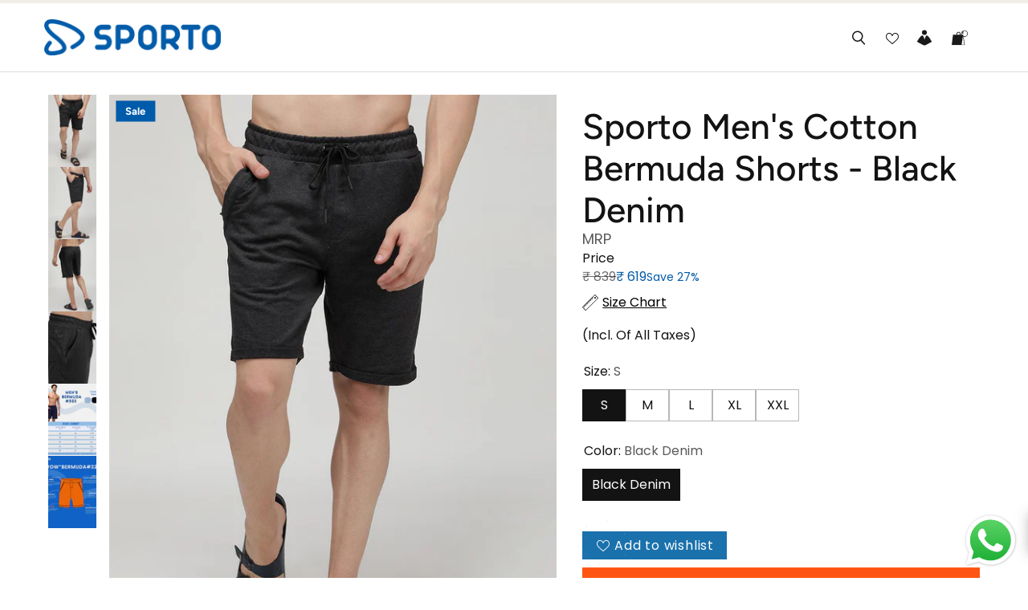

--- FILE ---
content_type: text/html; charset=utf-8
request_url: https://www.sporto.in/collections/upto-20/products/mens-cotton-black-denim-bermuda-shorts-322
body_size: 100139
content:
<!doctype html>
<html class="no-js no-touch" lang="en">
  <head>
    <meta name="google-site-verification" content="ubk_mi8rm5XjlrnceDG3Tt2D1XETizDFe3adDE0URNM">
    <meta name="facebook-domain-verification" content="w5sfra7m1xb4sn4lrly7x9l51xrsg4">
    <!-- Google tag (gtag.js) -->
    <script async src="https://www.googletagmanager.com/gtag/js?id=AW-11021378932"></script>
    <script>
      window.dataLayer = window.dataLayer || [];
      function gtag(){dataLayer.push(arguments);}
      gtag('js', new Date());

      gtag('config', 'AW-11021378932');
    </script>
    <meta name="facebook-domain-verification" content="ilf9vidwbnbhgf9iopz0j919sw5z6c">
    <meta charset="utf-8">
    <meta name="theme-color" content="">
    <meta name="viewport" content="width=device-width, initial-scale=1.0">

    <link rel="canonical" href="https://www.sporto.in/products/mens-cotton-black-denim-bermuda-shorts-322">
    <link rel="preconnect" href="https://cdn.shopify.com" crossorigin>

    
      <link rel="preconnect" href="https://fonts.shopifycdn.com" crossorigin>
    

    <link rel="preload" href="//www.sporto.in/cdn/shop/t/76/assets/core.css?v=161235869911547211661759333645" as="style" crossorigin>
    <link rel="preload" href="//www.sporto.in/cdn/shop/t/76/assets/components.css?v=152387501327089993991759333645" as="style" crossorigin>

    
      <meta name="description" content="Elevate summer collection with Men&#39;s Cotton Bermuda Shorts. Regular fit, Zipper Pocket, Above knee length, Free shipping, Low offer price &amp; Discounts.">
    

    <title>Sporto Men&#39;s Cotton Black Denim Bermuda Shorts</title>

    
    

    
      <link rel="shortcut icon" href="//www.sporto.in/cdn/shop/files/fav1_efcde665-9f40-418b-856a-b946a2ff6d41_32x32.png?v=1712321640" type="image/png">
    

    
    
    

    

    

    <meta property="og:site_name" content="Sporto by Macho">
    <meta property="og:url" content="https://www.sporto.in/products/mens-cotton-black-denim-bermuda-shorts-322">
    <meta property="og:title" content="Sporto Men&#39;s Cotton Bermuda Shorts - Black Denim">
    <meta property="og:type" content="product">
    <meta property="og:description" content="Elevate summer collection with Men&#39;s Cotton Bermuda Shorts. Regular fit, Zipper Pocket, Above knee length, Free shipping, Low offer price &amp; Discounts.">

    

    
      
      
      
  
      
      
      <meta
        property="og:image"
        content="https://www.sporto.in/cdn/shop/products/2_bd0668aa-ac14-4392-b9de-fbc0ef316f4e_1200x1600.jpg?v=1714718401"
      />
      <meta
        property="og:image:secure_url"
        content="https://www.sporto.in/cdn/shop/products/2_bd0668aa-ac14-4392-b9de-fbc0ef316f4e_1200x1600.jpg?v=1714718401"
      />
      <meta property="og:image:width" content="1200" />
      <meta property="og:image:height" content="1600" />
      
      
      <meta property="og:image:alt" content="Sporto Men's Cotton Bermuda Shorts - Black Denim" />
    

    
    
    
    
    

    

    

    

    <meta name="twitter:title" content="Sporto Men&#39;s Cotton Black Denim Bermuda Shorts">
    <meta name="twitter:description" content="Elevate summer collection with Men&#39;s Cotton Bermuda Shorts. Regular fit, Zipper Pocket, Above knee length, Free shipping, Low offer price &amp; Discounts.">

    <style data-shopify>
          @font-face {
          font-family: "ARISTA PRO";
          src: url(//www.sporto.in/cdn/shop/t/76/assets/Zetafonts-AristaPro-Regular.ttf?v=27223368983661109491716381748) format("Format");
          font-display: 'swap';
      }
    </style>

    
      
      
      
        
        
        <meta name="twitter:card" content="summary">
      
      
      <meta
        property="twitter:image"
        content="https://www.sporto.in/cdn/shop/products/2_bd0668aa-ac14-4392-b9de-fbc0ef316f4e_1200x1200_crop_center.jpg?v=1714718401"
      />
      <meta property="twitter:image:width" content="1200" />
      <meta property="twitter:image:height" content="1200" />
      
      
      <meta property="twitter:image:alt" content="Sporto Men&#39;s Cotton Bermuda Shorts - Black Denim" />
    

    

    
<script src="//www.sporto.in/cdn/shop/t/76/assets/core.js?v=87069551782103682621716381747" defer></script>
    <script src="//www.sporto.in/cdn/shop/t/76/assets/components.js?v=45867558013495314451743703897" defer></script>

    
    <link href="//www.sporto.in/cdn/shop/t/76/assets/splide.min.css?v=156358961238925338971716381747" rel="stylesheet" type="text/css" media="all" />
    <script src="//www.sporto.in/cdn/shop/t/76/assets/splide.min.js?v=66904347157775877681716381748" defer></script>
    <script src="//www.sporto.in/cdn/shop/t/76/assets/custom-splide.js?v=179827101332765452871716381748" defer></script>
    <link href="//www.sporto.in/cdn/shop/t/76/assets/apps.css?v=129488971671716455891716381748" rel="stylesheet" type="text/css" media="all" />
    <script>window.performance && window.performance.mark && window.performance.mark('shopify.content_for_header.start');</script><meta name="google-site-verification" content="soWkBk6E503ffoXe2-eVKMT2CHl-pwK0Il1VI3p4uKQ">
<meta name="google-site-verification" content="kqMhMFM6yj2N8p3AZpwd47Vwh2u2H26rKJDCIfXTvUU">
<meta id="shopify-digital-wallet" name="shopify-digital-wallet" content="/26173931605/digital_wallets/dialog">
<link rel="alternate" type="application/json+oembed" href="https://www.sporto.in/products/mens-cotton-black-denim-bermuda-shorts-322.oembed">
<script async="async" src="/checkouts/internal/preloads.js?locale=en-IN"></script>
<script id="shopify-features" type="application/json">{"accessToken":"b806eb0014c7b5d86d31f0de46b92033","betas":["rich-media-storefront-analytics"],"domain":"www.sporto.in","predictiveSearch":true,"shopId":26173931605,"locale":"en"}</script>
<script>var Shopify = Shopify || {};
Shopify.shop = "sporto-in.myshopify.com";
Shopify.locale = "en";
Shopify.currency = {"active":"INR","rate":"1.0"};
Shopify.country = "IN";
Shopify.theme = {"name":"sporto\/clientFeedback-21052024-mh-bugfix","id":137424601266,"schema_name":"Tailor","schema_version":"2.2.0","theme_store_id":null,"role":"main"};
Shopify.theme.handle = "null";
Shopify.theme.style = {"id":null,"handle":null};
Shopify.cdnHost = "www.sporto.in/cdn";
Shopify.routes = Shopify.routes || {};
Shopify.routes.root = "/";</script>
<script type="module">!function(o){(o.Shopify=o.Shopify||{}).modules=!0}(window);</script>
<script>!function(o){function n(){var o=[];function n(){o.push(Array.prototype.slice.apply(arguments))}return n.q=o,n}var t=o.Shopify=o.Shopify||{};t.loadFeatures=n(),t.autoloadFeatures=n()}(window);</script>
<script id="shop-js-analytics" type="application/json">{"pageType":"product"}</script>
<script defer="defer" async type="module" src="//www.sporto.in/cdn/shopifycloud/shop-js/modules/v2/client.init-shop-cart-sync_WVOgQShq.en.esm.js"></script>
<script defer="defer" async type="module" src="//www.sporto.in/cdn/shopifycloud/shop-js/modules/v2/chunk.common_C_13GLB1.esm.js"></script>
<script defer="defer" async type="module" src="//www.sporto.in/cdn/shopifycloud/shop-js/modules/v2/chunk.modal_CLfMGd0m.esm.js"></script>
<script type="module">
  await import("//www.sporto.in/cdn/shopifycloud/shop-js/modules/v2/client.init-shop-cart-sync_WVOgQShq.en.esm.js");
await import("//www.sporto.in/cdn/shopifycloud/shop-js/modules/v2/chunk.common_C_13GLB1.esm.js");
await import("//www.sporto.in/cdn/shopifycloud/shop-js/modules/v2/chunk.modal_CLfMGd0m.esm.js");

  window.Shopify.SignInWithShop?.initShopCartSync?.({"fedCMEnabled":true,"windoidEnabled":true});

</script>
<script>(function() {
  var isLoaded = false;
  function asyncLoad() {
    if (isLoaded) return;
    isLoaded = true;
    var urls = ["https:\/\/chimpstatic.com\/mcjs-connected\/js\/users\/6130c139d077124e840c70004\/a74c1bc6e3facbdd3c763e565.js?shop=sporto-in.myshopify.com","https:\/\/cdn1.stamped.io\/files\/widget.min.js?shop=sporto-in.myshopify.com","https:\/\/www.risingsigma.com\/zippy-v2\/assets\/js\/createScript.js?shop=sporto-in.myshopify.com","https:\/\/seo.apps.avada.io\/avada-seo-installed.js?shop=sporto-in.myshopify.com","https:\/\/app.kiwisizing.com\/web\/js\/dist\/kiwiSizing\/plugin\/SizingPlugin.prod.js?v=330\u0026shop=sporto-in.myshopify.com","https:\/\/d23dclunsivw3h.cloudfront.net\/redirect-app.js?shop=sporto-in.myshopify.com","https:\/\/media.getmason.io\/api\/modemagic\/loader600f1ef197241dd8853ad2a095acdf97.js?shop=sporto-in.myshopify.com","https:\/\/cdn.assortion.com\/app.js?shop=sporto-in.myshopify.com","https:\/\/wishlisthero-assets.revampco.com\/store-front\/bundle2.js?shop=sporto-in.myshopify.com","https:\/\/d3p29gcwgas9m8.cloudfront.net\/assets\/js\/index.js?shop=sporto-in.myshopify.com","https:\/\/cdn1.avada.io\/flying-pages\/module.js?shop=sporto-in.myshopify.com","https:\/\/shy.elfsight.com\/p\/platform.js?shop=sporto-in.myshopify.com","https:\/\/cdn.hextom.com\/js\/ultimatesalesboost.js?shop=sporto-in.myshopify.com","https:\/\/cdn.opinew.com\/js\/opinew-active.js?shop=sporto-in.myshopify.com","https:\/\/cdn.pushowl.com\/latest\/sdks\/pushowl-shopify.js?subdomain=sporto-in\u0026environment=production\u0026guid=c3dd200d-b917-4436-8895-68688e71197f\u0026shop=sporto-in.myshopify.com"];
    for (var i = 0; i < urls.length; i++) {
      var s = document.createElement('script');
      s.type = 'text/javascript';
      s.async = true;
      s.src = urls[i];
      var x = document.getElementsByTagName('script')[0];
      x.parentNode.insertBefore(s, x);
    }
  };
  if(window.attachEvent) {
    window.attachEvent('onload', asyncLoad);
  } else {
    window.addEventListener('load', asyncLoad, false);
  }
})();</script>
<script id="__st">var __st={"a":26173931605,"offset":19800,"reqid":"5ee3a7e7-8b93-438c-ba7f-41fa655d5b80-1769541980","pageurl":"www.sporto.in\/collections\/upto-20\/products\/mens-cotton-black-denim-bermuda-shorts-322","u":"4b5fc01b7b4c","p":"product","rtyp":"product","rid":7639570710706};</script>
<script>window.ShopifyPaypalV4VisibilityTracking = true;</script>
<script id="captcha-bootstrap">!function(){'use strict';const t='contact',e='account',n='new_comment',o=[[t,t],['blogs',n],['comments',n],[t,'customer']],c=[[e,'customer_login'],[e,'guest_login'],[e,'recover_customer_password'],[e,'create_customer']],r=t=>t.map((([t,e])=>`form[action*='/${t}']:not([data-nocaptcha='true']) input[name='form_type'][value='${e}']`)).join(','),a=t=>()=>t?[...document.querySelectorAll(t)].map((t=>t.form)):[];function s(){const t=[...o],e=r(t);return a(e)}const i='password',u='form_key',d=['recaptcha-v3-token','g-recaptcha-response','h-captcha-response',i],f=()=>{try{return window.sessionStorage}catch{return}},m='__shopify_v',_=t=>t.elements[u];function p(t,e,n=!1){try{const o=window.sessionStorage,c=JSON.parse(o.getItem(e)),{data:r}=function(t){const{data:e,action:n}=t;return t[m]||n?{data:e,action:n}:{data:t,action:n}}(c);for(const[e,n]of Object.entries(r))t.elements[e]&&(t.elements[e].value=n);n&&o.removeItem(e)}catch(o){console.error('form repopulation failed',{error:o})}}const l='form_type',E='cptcha';function T(t){t.dataset[E]=!0}const w=window,h=w.document,L='Shopify',v='ce_forms',y='captcha';let A=!1;((t,e)=>{const n=(g='f06e6c50-85a8-45c8-87d0-21a2b65856fe',I='https://cdn.shopify.com/shopifycloud/storefront-forms-hcaptcha/ce_storefront_forms_captcha_hcaptcha.v1.5.2.iife.js',D={infoText:'Protected by hCaptcha',privacyText:'Privacy',termsText:'Terms'},(t,e,n)=>{const o=w[L][v],c=o.bindForm;if(c)return c(t,g,e,D).then(n);var r;o.q.push([[t,g,e,D],n]),r=I,A||(h.body.append(Object.assign(h.createElement('script'),{id:'captcha-provider',async:!0,src:r})),A=!0)});var g,I,D;w[L]=w[L]||{},w[L][v]=w[L][v]||{},w[L][v].q=[],w[L][y]=w[L][y]||{},w[L][y].protect=function(t,e){n(t,void 0,e),T(t)},Object.freeze(w[L][y]),function(t,e,n,w,h,L){const[v,y,A,g]=function(t,e,n){const i=e?o:[],u=t?c:[],d=[...i,...u],f=r(d),m=r(i),_=r(d.filter((([t,e])=>n.includes(e))));return[a(f),a(m),a(_),s()]}(w,h,L),I=t=>{const e=t.target;return e instanceof HTMLFormElement?e:e&&e.form},D=t=>v().includes(t);t.addEventListener('submit',(t=>{const e=I(t);if(!e)return;const n=D(e)&&!e.dataset.hcaptchaBound&&!e.dataset.recaptchaBound,o=_(e),c=g().includes(e)&&(!o||!o.value);(n||c)&&t.preventDefault(),c&&!n&&(function(t){try{if(!f())return;!function(t){const e=f();if(!e)return;const n=_(t);if(!n)return;const o=n.value;o&&e.removeItem(o)}(t);const e=Array.from(Array(32),(()=>Math.random().toString(36)[2])).join('');!function(t,e){_(t)||t.append(Object.assign(document.createElement('input'),{type:'hidden',name:u})),t.elements[u].value=e}(t,e),function(t,e){const n=f();if(!n)return;const o=[...t.querySelectorAll(`input[type='${i}']`)].map((({name:t})=>t)),c=[...d,...o],r={};for(const[a,s]of new FormData(t).entries())c.includes(a)||(r[a]=s);n.setItem(e,JSON.stringify({[m]:1,action:t.action,data:r}))}(t,e)}catch(e){console.error('failed to persist form',e)}}(e),e.submit())}));const S=(t,e)=>{t&&!t.dataset[E]&&(n(t,e.some((e=>e===t))),T(t))};for(const o of['focusin','change'])t.addEventListener(o,(t=>{const e=I(t);D(e)&&S(e,y())}));const B=e.get('form_key'),M=e.get(l),P=B&&M;t.addEventListener('DOMContentLoaded',(()=>{const t=y();if(P)for(const e of t)e.elements[l].value===M&&p(e,B);[...new Set([...A(),...v().filter((t=>'true'===t.dataset.shopifyCaptcha))])].forEach((e=>S(e,t)))}))}(h,new URLSearchParams(w.location.search),n,t,e,['guest_login'])})(!0,!0)}();</script>
<script integrity="sha256-4kQ18oKyAcykRKYeNunJcIwy7WH5gtpwJnB7kiuLZ1E=" data-source-attribution="shopify.loadfeatures" defer="defer" src="//www.sporto.in/cdn/shopifycloud/storefront/assets/storefront/load_feature-a0a9edcb.js" crossorigin="anonymous"></script>
<script data-source-attribution="shopify.dynamic_checkout.dynamic.init">var Shopify=Shopify||{};Shopify.PaymentButton=Shopify.PaymentButton||{isStorefrontPortableWallets:!0,init:function(){window.Shopify.PaymentButton.init=function(){};var t=document.createElement("script");t.src="https://www.sporto.in/cdn/shopifycloud/portable-wallets/latest/portable-wallets.en.js",t.type="module",document.head.appendChild(t)}};
</script>
<script data-source-attribution="shopify.dynamic_checkout.buyer_consent">
  function portableWalletsHideBuyerConsent(e){var t=document.getElementById("shopify-buyer-consent"),n=document.getElementById("shopify-subscription-policy-button");t&&n&&(t.classList.add("hidden"),t.setAttribute("aria-hidden","true"),n.removeEventListener("click",e))}function portableWalletsShowBuyerConsent(e){var t=document.getElementById("shopify-buyer-consent"),n=document.getElementById("shopify-subscription-policy-button");t&&n&&(t.classList.remove("hidden"),t.removeAttribute("aria-hidden"),n.addEventListener("click",e))}window.Shopify?.PaymentButton&&(window.Shopify.PaymentButton.hideBuyerConsent=portableWalletsHideBuyerConsent,window.Shopify.PaymentButton.showBuyerConsent=portableWalletsShowBuyerConsent);
</script>
<script>
  function portableWalletsCleanup(e){e&&e.src&&console.error("Failed to load portable wallets script "+e.src);var t=document.querySelectorAll("shopify-accelerated-checkout .shopify-payment-button__skeleton, shopify-accelerated-checkout-cart .wallet-cart-button__skeleton"),e=document.getElementById("shopify-buyer-consent");for(let e=0;e<t.length;e++)t[e].remove();e&&e.remove()}function portableWalletsNotLoadedAsModule(e){e instanceof ErrorEvent&&"string"==typeof e.message&&e.message.includes("import.meta")&&"string"==typeof e.filename&&e.filename.includes("portable-wallets")&&(window.removeEventListener("error",portableWalletsNotLoadedAsModule),window.Shopify.PaymentButton.failedToLoad=e,"loading"===document.readyState?document.addEventListener("DOMContentLoaded",window.Shopify.PaymentButton.init):window.Shopify.PaymentButton.init())}window.addEventListener("error",portableWalletsNotLoadedAsModule);
</script>

<script type="module" src="https://www.sporto.in/cdn/shopifycloud/portable-wallets/latest/portable-wallets.en.js" onError="portableWalletsCleanup(this)" crossorigin="anonymous"></script>
<script nomodule>
  document.addEventListener("DOMContentLoaded", portableWalletsCleanup);
</script>

<link id="shopify-accelerated-checkout-styles" rel="stylesheet" media="screen" href="https://www.sporto.in/cdn/shopifycloud/portable-wallets/latest/accelerated-checkout-backwards-compat.css" crossorigin="anonymous">
<style id="shopify-accelerated-checkout-cart">
        #shopify-buyer-consent {
  margin-top: 1em;
  display: inline-block;
  width: 100%;
}

#shopify-buyer-consent.hidden {
  display: none;
}

#shopify-subscription-policy-button {
  background: none;
  border: none;
  padding: 0;
  text-decoration: underline;
  font-size: inherit;
  cursor: pointer;
}

#shopify-subscription-policy-button::before {
  box-shadow: none;
}

      </style>

<script>window.performance && window.performance.mark && window.performance.mark('shopify.content_for_header.end');</script>

    
    <script>
      window.PXUTheme = window.PXUTheme || {};

      window.PXUTheme.money_format = "₹‎ {{amount_no_decimals}}";

      window.PXUTheme.context = {
        shop: {
          id: 26173931605,
        },
        "product": {"id":7639570710706,"title":"Sporto Men's Cotton Bermuda Shorts - Black Denim","handle":"mens-cotton-black-denim-bermuda-shorts-322","description":"\u003cp\u003e\u003cstrong\u003eIt is a genuine product of Sporto from the House of Macho.\u003c\/strong\u003e\u003c\/p\u003e\nProduct :Men's Cotton Blend Black Denim Bermuda\/Shorts with 2 Zipper Side Pockets And 1back Pocket Rise: Mid | Closure: Elastic with Drawstring | Length: Above Knee Fabric: Soft Cotton| Wash Care: Gentle Machine Wash Fit Type: Regular Fit\n\u003cdiv\u003e\n\u003cul\u003e\n\u003cli style=\"font-weight: 400;\" data-mce-fragment=\"1\" data-mce-style=\"font-weight: 400;\"\u003e\u003cspan style=\"font-weight: 400;\" data-mce-fragment=\"1\" data-mce-style=\"font-weight: 400;\"\u003e\u003cstrong\u003eFIT: \u003c\/strong\u003e\u003cspan\u003eRelaxed\u003c\/span\u003e\u003c\/span\u003e\u003c\/li\u003e\n\u003cli style=\"font-weight: 400;\" data-mce-fragment=\"1\" data-mce-style=\"font-weight: 400;\"\u003e\n\u003cstrong\u003eFABRIC: \u003c\/strong\u003eCotton\u003c\/li\u003e\n\u003cli style=\"font-weight: 400;\" data-mce-fragment=\"1\" data-mce-style=\"font-weight: 400;\"\u003e\n\u003cstrong\u003ePATTERN: \u003cspan\u003e\u003c\/span\u003e\u003c\/strong\u003eSolid\u003cbr\u003e\n\u003c\/li\u003e\n\u003cli style=\"font-weight: 400;\" data-mce-fragment=\"1\" data-mce-style=\"font-weight: 400;\"\u003e\n\u003cstrong\u003eCLOSURE: \u003c\/strong\u003eElastic with draw cord\u003c\/li\u003e\n\u003cli style=\"font-weight: 400;\" data-mce-fragment=\"1\" data-mce-style=\"font-weight: 400;\"\u003e\n\u003cstrong\u003eLENGTH: \u003c\/strong\u003eAbove Knee\u003c\/li\u003e\n\u003cli style=\"font-weight: 400;\" data-mce-fragment=\"1\" data-mce-style=\"font-weight: 400;\"\u003e\n\u003cstrong\u003eWASH CARE: \u003cspan\u003e\u003c\/span\u003e\u003c\/strong\u003eMachine Wash, Wash Dark Colors Separately\u003c\/li\u003e\n\u003c\/ul\u003e\n\u003c\/div\u003e\n\u003cimg src=\"https:\/\/cdn.shopify.com\/s\/files\/1\/0261\/7393\/1605\/files\/ALL_PDPs_600_x_200_px_5ca1f995-feca-4570-aff3-b11ffe94a3f1.png?v=1668148803\" alt=\"Info\" width=\"320\" height=\"200\"\u003e","published_at":"2025-09-19T11:07:21+05:30","created_at":"2023-03-13T11:24:16+05:30","vendor":"Sporto","type":"Men's Shorts","tags":["3 Pockets","AD","Beold","Bermuda","Black Denim","Black Friday Sale","Cotton","Inner Elastic","Mega Sale","Mens Short","MONSOON MADNESS","Payday Sale","RETEXC","Shop Till Drop","Shorts","SOS Sale","SPORTOBERMUDA#322","Summer Collection","Upto20"],"price":61900,"price_min":61900,"price_max":61900,"available":true,"price_varies":false,"compare_at_price":83900,"compare_at_price_min":83900,"compare_at_price_max":89900,"compare_at_price_varies":true,"variants":[{"id":42961700880562,"title":"S \/ Black Denim","option1":"S","option2":"Black Denim","option3":null,"sku":"SP-BER-322-Black Denim-S","requires_shipping":true,"taxable":true,"featured_image":null,"available":true,"name":"Sporto Men's Cotton Bermuda Shorts - Black Denim - S \/ Black Denim","public_title":"S \/ Black Denim","options":["S","Black Denim"],"price":61900,"weight":500,"compare_at_price":83900,"inventory_management":"shopify","barcode":"8.91E+12","requires_selling_plan":false,"selling_plan_allocations":[]},{"id":42961700913330,"title":"M \/ Black Denim","option1":"M","option2":"Black Denim","option3":null,"sku":"SP-BER-322-Black Denim-M","requires_shipping":true,"taxable":true,"featured_image":null,"available":true,"name":"Sporto Men's Cotton Bermuda Shorts - Black Denim - M \/ Black Denim","public_title":"M \/ Black Denim","options":["M","Black Denim"],"price":61900,"weight":500,"compare_at_price":83900,"inventory_management":"shopify","barcode":"8.91E+12","requires_selling_plan":false,"selling_plan_allocations":[]},{"id":42961700946098,"title":"L \/ Black Denim","option1":"L","option2":"Black Denim","option3":null,"sku":"SP-BER-322-Black Denim-L","requires_shipping":true,"taxable":true,"featured_image":null,"available":true,"name":"Sporto Men's Cotton Bermuda Shorts - Black Denim - L \/ Black Denim","public_title":"L \/ Black Denim","options":["L","Black Denim"],"price":61900,"weight":500,"compare_at_price":83900,"inventory_management":"shopify","barcode":"8.91E+12","requires_selling_plan":false,"selling_plan_allocations":[]},{"id":42961700978866,"title":"XL \/ Black Denim","option1":"XL","option2":"Black Denim","option3":null,"sku":"SP-BER-322-Black Denim-XL","requires_shipping":true,"taxable":true,"featured_image":null,"available":true,"name":"Sporto Men's Cotton Bermuda Shorts - Black Denim - XL \/ Black Denim","public_title":"XL \/ Black Denim","options":["XL","Black Denim"],"price":61900,"weight":500,"compare_at_price":89900,"inventory_management":"shopify","barcode":"8.91E+12","requires_selling_plan":false,"selling_plan_allocations":[]},{"id":42961701011634,"title":"XXL \/ Black Denim","option1":"XXL","option2":"Black Denim","option3":null,"sku":"SP-BER-322-Black Denim-XXL","requires_shipping":true,"taxable":true,"featured_image":null,"available":true,"name":"Sporto Men's Cotton Bermuda Shorts - Black Denim - XXL \/ Black Denim","public_title":"XXL \/ Black Denim","options":["XXL","Black Denim"],"price":61900,"weight":500,"compare_at_price":89900,"inventory_management":"shopify","barcode":"8.91E+12","requires_selling_plan":false,"selling_plan_allocations":[]}],"images":["\/\/www.sporto.in\/cdn\/shop\/products\/2_bd0668aa-ac14-4392-b9de-fbc0ef316f4e.jpg?v=1714718401","\/\/www.sporto.in\/cdn\/shop\/products\/4_6d76882a-241f-4d4e-b9e6-9215bf68737c.jpg?v=1715577601","\/\/www.sporto.in\/cdn\/shop\/products\/5_3ab34095-16f6-4375-a288-d75da7996dba.jpg?v=1715577601","\/\/www.sporto.in\/cdn\/shop\/products\/6_c17b51ce-54d1-4bc0-8502-9aa5f970aa8d.jpg?v=1715577601","\/\/www.sporto.in\/cdn\/shop\/products\/Barmuda-322-Infographic_e9bd05be-49bc-4d12-b86f-242fe9f48c96.jpg?v=1714718418","\/\/www.sporto.in\/cdn\/shop\/products\/WOW-Burmuda-322_268b4cf5-e178-4f65-9d9f-03c4af6facf8.jpg?v=1714718422"],"featured_image":"\/\/www.sporto.in\/cdn\/shop\/products\/2_bd0668aa-ac14-4392-b9de-fbc0ef316f4e.jpg?v=1714718401","options":["Size","Color"],"media":[{"alt":"Sporto Men's Cotton Bermuda Shorts - Black Denim","id":27761032036530,"position":1,"preview_image":{"aspect_ratio":0.75,"height":1440,"width":1080,"src":"\/\/www.sporto.in\/cdn\/shop\/products\/2_bd0668aa-ac14-4392-b9de-fbc0ef316f4e.jpg?v=1714718401"},"aspect_ratio":0.75,"height":1440,"media_type":"image","src":"\/\/www.sporto.in\/cdn\/shop\/products\/2_bd0668aa-ac14-4392-b9de-fbc0ef316f4e.jpg?v=1714718401","width":1080},{"alt":"Sporto Men's Cotton Bermuda Shorts - Black Denim","id":27761032102066,"position":2,"preview_image":{"aspect_ratio":0.75,"height":1440,"width":1080,"src":"\/\/www.sporto.in\/cdn\/shop\/products\/4_6d76882a-241f-4d4e-b9e6-9215bf68737c.jpg?v=1715577601"},"aspect_ratio":0.75,"height":1440,"media_type":"image","src":"\/\/www.sporto.in\/cdn\/shop\/products\/4_6d76882a-241f-4d4e-b9e6-9215bf68737c.jpg?v=1715577601","width":1080},{"alt":"Sporto Men's Cotton Bermuda Shorts - Black Denim","id":27761031938226,"position":3,"preview_image":{"aspect_ratio":0.75,"height":1440,"width":1080,"src":"\/\/www.sporto.in\/cdn\/shop\/products\/5_3ab34095-16f6-4375-a288-d75da7996dba.jpg?v=1715577601"},"aspect_ratio":0.75,"height":1440,"media_type":"image","src":"\/\/www.sporto.in\/cdn\/shop\/products\/5_3ab34095-16f6-4375-a288-d75da7996dba.jpg?v=1715577601","width":1080},{"alt":"Sporto Men's Cotton Bermuda Shorts - Black Denim","id":27761031970994,"position":4,"preview_image":{"aspect_ratio":0.75,"height":1440,"width":1080,"src":"\/\/www.sporto.in\/cdn\/shop\/products\/6_c17b51ce-54d1-4bc0-8502-9aa5f970aa8d.jpg?v=1715577601"},"aspect_ratio":0.75,"height":1440,"media_type":"image","src":"\/\/www.sporto.in\/cdn\/shop\/products\/6_c17b51ce-54d1-4bc0-8502-9aa5f970aa8d.jpg?v=1715577601","width":1080},{"alt":"Sporto Men's Cotton Bermuda Shorts - Black Denim","id":27866070974642,"position":5,"preview_image":{"aspect_ratio":1.0,"height":1500,"width":1500,"src":"\/\/www.sporto.in\/cdn\/shop\/products\/Barmuda-322-Infographic_e9bd05be-49bc-4d12-b86f-242fe9f48c96.jpg?v=1714718418"},"aspect_ratio":1.0,"height":1500,"media_type":"image","src":"\/\/www.sporto.in\/cdn\/shop\/products\/Barmuda-322-Infographic_e9bd05be-49bc-4d12-b86f-242fe9f48c96.jpg?v=1714718418","width":1500},{"alt":"Sporto Men's Cotton Bermuda Shorts - Black Denim","id":27866071007410,"position":6,"preview_image":{"aspect_ratio":1.0,"height":1500,"width":1500,"src":"\/\/www.sporto.in\/cdn\/shop\/products\/WOW-Burmuda-322_268b4cf5-e178-4f65-9d9f-03c4af6facf8.jpg?v=1714718422"},"aspect_ratio":1.0,"height":1500,"media_type":"image","src":"\/\/www.sporto.in\/cdn\/shop\/products\/WOW-Burmuda-322_268b4cf5-e178-4f65-9d9f-03c4af6facf8.jpg?v=1714718422","width":1500}],"requires_selling_plan":false,"selling_plan_groups":[],"content":"\u003cp\u003e\u003cstrong\u003eIt is a genuine product of Sporto from the House of Macho.\u003c\/strong\u003e\u003c\/p\u003e\nProduct :Men's Cotton Blend Black Denim Bermuda\/Shorts with 2 Zipper Side Pockets And 1back Pocket Rise: Mid | Closure: Elastic with Drawstring | Length: Above Knee Fabric: Soft Cotton| Wash Care: Gentle Machine Wash Fit Type: Regular Fit\n\u003cdiv\u003e\n\u003cul\u003e\n\u003cli style=\"font-weight: 400;\" data-mce-fragment=\"1\" data-mce-style=\"font-weight: 400;\"\u003e\u003cspan style=\"font-weight: 400;\" data-mce-fragment=\"1\" data-mce-style=\"font-weight: 400;\"\u003e\u003cstrong\u003eFIT: \u003c\/strong\u003e\u003cspan\u003eRelaxed\u003c\/span\u003e\u003c\/span\u003e\u003c\/li\u003e\n\u003cli style=\"font-weight: 400;\" data-mce-fragment=\"1\" data-mce-style=\"font-weight: 400;\"\u003e\n\u003cstrong\u003eFABRIC: \u003c\/strong\u003eCotton\u003c\/li\u003e\n\u003cli style=\"font-weight: 400;\" data-mce-fragment=\"1\" data-mce-style=\"font-weight: 400;\"\u003e\n\u003cstrong\u003ePATTERN: \u003cspan\u003e\u003c\/span\u003e\u003c\/strong\u003eSolid\u003cbr\u003e\n\u003c\/li\u003e\n\u003cli style=\"font-weight: 400;\" data-mce-fragment=\"1\" data-mce-style=\"font-weight: 400;\"\u003e\n\u003cstrong\u003eCLOSURE: \u003c\/strong\u003eElastic with draw cord\u003c\/li\u003e\n\u003cli style=\"font-weight: 400;\" data-mce-fragment=\"1\" data-mce-style=\"font-weight: 400;\"\u003e\n\u003cstrong\u003eLENGTH: \u003c\/strong\u003eAbove Knee\u003c\/li\u003e\n\u003cli style=\"font-weight: 400;\" data-mce-fragment=\"1\" data-mce-style=\"font-weight: 400;\"\u003e\n\u003cstrong\u003eWASH CARE: \u003cspan\u003e\u003c\/span\u003e\u003c\/strong\u003eMachine Wash, Wash Dark Colors Separately\u003c\/li\u003e\n\u003c\/ul\u003e\n\u003c\/div\u003e\n\u003cimg src=\"https:\/\/cdn.shopify.com\/s\/files\/1\/0261\/7393\/1605\/files\/ALL_PDPs_600_x_200_px_5ca1f995-feca-4570-aff3-b11ffe94a3f1.png?v=1668148803\" alt=\"Info\" width=\"320\" height=\"200\"\u003e"},
        
        
        "cart": {"note":null,"attributes":{},"original_total_price":0,"total_price":0,"total_discount":0,"total_weight":0.0,"item_count":0,"items":[],"requires_shipping":false,"currency":"INR","items_subtotal_price":0,"cart_level_discount_applications":[],"checkout_charge_amount":0},
        "collection": {"id":295855128754,"handle":"upto-20","title":"Upto 20","updated_at":"2026-01-27T17:36:04+05:30","body_html":"","published_at":"2023-10-13T14:16:31+05:30","sort_order":"manual","template_suffix":"","disjunctive":false,"rules":[{"column":"tag","relation":"equals","condition":"Upto20"}],"published_scope":"web"},
        
        "collections": [{"id":325454266546,"handle":"acti-work-collections","updated_at":"2024-12-17T12:37:16+05:30","published_at":"2024-09-14T17:50:30+05:30","sort_order":"alpha-asc","template_suffix":"","published_scope":"web","title":"Acti-Work Collections","body_html":""},{"id":294477627570,"handle":"additional-5","title":"Additional 5%","updated_at":"2024-10-18T12:28:18+05:30","body_html":"","published_at":"2023-04-24T12:34:25+05:30","sort_order":"best-selling","template_suffix":"","disjunctive":true,"rules":[{"column":"type","relation":"equals","condition":"Mens Brief"},{"column":"type","relation":"equals","condition":"Mens Trunk"},{"column":"type","relation":"equals","condition":"Mens Vest"}],"published_scope":"web"},{"id":291952263346,"handle":"athletic","title":"Athletic","updated_at":"2026-01-15T17:35:59+05:30","body_html":"","published_at":"2022-11-04T12:11:59+05:30","sort_order":"manual","template_suffix":"","disjunctive":false,"rules":[{"column":"tag","relation":"equals","condition":"Athletic"}],"published_scope":"web"},{"id":294558466226,"handle":"athletic-shorts","title":"Athletic Shorts","updated_at":"2026-01-12T17:34:37+05:30","body_html":"","published_at":"2023-05-03T13:04:52+05:30","sort_order":"best-selling","template_suffix":"","disjunctive":false,"rules":[{"column":"tag","relation":"equals","condition":"Athletic Shorts"}],"published_scope":"web"},{"id":292187177138,"handle":"athletic-tee","title":"Athletic Tee","updated_at":"2026-01-27T17:36:04+05:30","body_html":"","published_at":"2022-11-18T14:26:45+05:30","sort_order":"manual","template_suffix":"Jersey Tee","disjunctive":false,"rules":[{"column":"tag","relation":"equals","condition":"Athletic Tee"}],"published_scope":"web","image":{"created_at":"2024-05-03T11:25:20+05:30","alt":"Athletic Tee - Sporto by Macho","width":2048,"height":481,"src":"\/\/www.sporto.in\/cdn\/shop\/collections\/Athletic.jpg?v=1714715720"}},{"id":291951509682,"handle":"autumn-winter-collection","title":"Autumn Winter Collection","updated_at":"2026-01-27T17:36:04+05:30","body_html":"","published_at":"2022-11-04T10:09:46+05:30","sort_order":"best-selling","template_suffix":"","disjunctive":true,"rules":[{"column":"tag","relation":"equals","condition":"AW Men"},{"column":"tag","relation":"equals","condition":"AW Women"}],"published_scope":"web"},{"id":294898335922,"handle":"beold","title":"BEOLD","updated_at":"2026-01-27T17:36:04+05:30","body_html":"","published_at":"2023-06-15T23:54:52+05:30","sort_order":"manual","template_suffix":"","disjunctive":false,"rules":[{"column":"tag","relation":"equals","condition":"Beold"}],"published_scope":"web"},{"id":294893322418,"handle":"bermuda-shorts","title":"Bermuda Shorts","updated_at":"2026-01-27T17:36:04+05:30","body_html":"","published_at":"2023-06-15T16:42:03+05:30","sort_order":"manual","template_suffix":"Wow Bermudas","disjunctive":false,"rules":[{"column":"type","relation":"equals","condition":"Men's Shorts"}],"published_scope":"web"},{"id":300046876850,"handle":"bestsellers","title":"Bestsellers","updated_at":"2026-01-27T17:36:04+05:30","body_html":"","published_at":"2023-12-18T16:14:24+05:30","sort_order":"manual","template_suffix":"","disjunctive":false,"rules":[{"column":"tag","relation":"equals","condition":"bestsellers"}],"published_scope":"web"},{"id":292259561650,"handle":"black-friday-sale","title":"Black Friday Sale","updated_at":"2026-01-27T17:36:04+05:30","body_html":"","published_at":"2022-11-24T17:55:20+05:30","sort_order":"best-selling","template_suffix":"","disjunctive":false,"rules":[{"column":"tag","relation":"equals","condition":"BFS"}],"published_scope":"web"},{"id":297944645810,"handle":"black-friday-sale-1","title":"Black Friday Sale","updated_at":"2026-01-27T17:36:04+05:30","body_html":"","published_at":"2023-11-24T12:02:44+05:30","sort_order":"manual","template_suffix":"","disjunctive":false,"rules":[{"column":"tag","relation":"equals","condition":"Black Friday Sale"}],"published_scope":"web"},{"id":235952537778,"handle":"blue-for-serenity","title":"Blue for Serenity","updated_at":"2026-01-27T17:36:04+05:30","body_html":"","published_at":"2020-11-12T18:00:24+05:30","sort_order":"best-selling","template_suffix":"","disjunctive":false,"rules":[{"column":"title","relation":"contains","condition":"Blue"}],"published_scope":"web"},{"id":168961605717,"handle":"top-wear-mens-jackets-bomber-jackets","title":"Bomber Jacket","updated_at":"2025-10-14T17:58:19+05:30","body_html":"","published_at":"2020-10-19T16:09:09+05:30","sort_order":"best-selling","template_suffix":"","disjunctive":true,"rules":[{"column":"tag","relation":"equals","condition":"Bomber"},{"column":"title","relation":"contains","condition":"Bomber"}],"published_scope":"web"},{"id":292024516786,"handle":"bottom-wear","title":"Bottom Wear","updated_at":"2026-01-27T17:36:04+05:30","body_html":"","published_at":"2022-11-07T11:38:34+05:30","sort_order":"manual","template_suffix":"","disjunctive":true,"rules":[{"column":"type","relation":"equals","condition":"Men's Shorts"},{"column":"type","relation":"equals","condition":"Men's Thermal Bottom"},{"column":"type","relation":"equals","condition":"Men's Track Pants"},{"column":"type","relation":"equals","condition":"Womens Trouser"},{"column":"type","relation":"equals","condition":"Kids Bottom"},{"column":"type","relation":"equals","condition":"Men's Boxer"},{"column":"type","relation":"equals","condition":"Athletic Shorts"}],"published_scope":"web"},{"id":294558204082,"handle":"boxer","title":"Boxer","updated_at":"2026-01-27T17:36:04+05:30","body_html":"","published_at":"2023-05-03T11:02:45+05:30","sort_order":"manual","template_suffix":"","disjunctive":false,"rules":[{"column":"tag","relation":"equals","condition":"Boxer"}],"published_scope":"web"},{"id":321753415858,"handle":"brief-trunk-buy-4-for-999","updated_at":"2025-06-30T11:30:10+05:30","published_at":"2024-07-25T17:52:17+05:30","sort_order":"best-selling","template_suffix":"","published_scope":"web","title":"Brief Buy 4 for 499","body_html":""},{"id":321851588786,"handle":"brief-trunk-vest","updated_at":"2026-01-27T17:36:04+05:30","published_at":"2024-07-26T17:24:40+05:30","sort_order":"manual","template_suffix":"","published_scope":"web","title":"Brief Trunk Vest","body_html":""},{"id":292378575026,"handle":"buy-2-get-30","title":"Buy 2 get 30%","updated_at":"2026-01-27T17:36:04+05:30","body_html":"","published_at":"2022-12-05T11:27:04+05:30","sort_order":"best-selling","template_suffix":"","disjunctive":false,"rules":[{"column":"tag","relation":"equals","condition":"BUY2GET30%"}],"published_scope":"web"},{"id":331320262834,"handle":"buy-5-999","updated_at":"2025-09-25T15:42:15+05:30","published_at":"2024-11-28T15:21:13+05:30","sort_order":"best-selling","template_suffix":"","published_scope":"web","title":"Buy 5 @999","body_html":""},{"id":294892535986,"handle":"capri","title":"Capri","updated_at":"2026-01-19T17:35:33+05:30","body_html":"","published_at":"2023-06-15T14:40:10+05:30","sort_order":"best-selling","template_suffix":"","disjunctive":false,"rules":[{"column":"type","relation":"equals","condition":"Men's Capri"}],"published_scope":"web"},{"id":294233637042,"handle":"co-ords-set","title":"Co-ords Set","updated_at":"2025-12-08T17:57:29+05:30","body_html":"","published_at":"2023-04-03T15:37:51+05:30","sort_order":"best-selling","template_suffix":"","disjunctive":true,"rules":[{"column":"tag","relation":"equals","condition":"Co-ords Set"},{"column":"tag","relation":"equals","condition":"Mens Co-ords"},{"column":"tag","relation":"equals","condition":"Co-ords"}],"published_scope":"web"},{"id":341529624754,"handle":"combo-2025","updated_at":"2026-01-27T17:36:04+05:30","published_at":"2025-05-08T11:56:11+05:30","sort_order":"manual","template_suffix":"","published_scope":"web","title":"Combo 2025","body_html":""},{"id":294079103154,"handle":"combo-sale","title":"Combo Sale","updated_at":"2025-07-02T12:25:54+05:30","body_html":"","published_at":"2023-03-14T10:52:53+05:30","sort_order":"best-selling","template_suffix":"","disjunctive":false,"rules":[{"column":"tag","relation":"equals","condition":"Combo Sale"},{"column":"is_price_reduced","relation":"is_not_set","condition":""}],"published_scope":"web"},{"id":294232424626,"handle":"combo-sets","title":"Combo Sets","updated_at":"2026-01-27T17:36:04+05:30","body_html":"","published_at":"2023-04-03T11:54:16+05:30","sort_order":"created-desc","template_suffix":"","disjunctive":true,"rules":[{"column":"tag","relation":"equals","condition":"Pack Of 2"},{"column":"tag","relation":"equals","condition":"Pack Of 3"}],"published_scope":"web"},{"id":321053163698,"handle":"july-sales","updated_at":"2026-01-27T17:36:04+05:30","published_at":"2024-07-17T11:11:39+05:30","sort_order":"manual","template_suffix":"","published_scope":"web","title":"Deals Of The Day","body_html":""},{"id":294450462898,"handle":"denim-shorts","title":"Denim Shorts","updated_at":"2025-03-29T14:07:43+05:30","body_html":"","published_at":"2023-04-19T17:31:51+05:30","sort_order":"best-selling","template_suffix":"","disjunctive":false,"rules":[{"column":"tag","relation":"equals","condition":"Denim"}],"published_scope":"web"},{"id":328768749746,"handle":"diwali-2024","updated_at":"2024-12-09T12:12:21+05:30","published_at":"2024-10-26T13:30:56+05:30","sort_order":"alpha-asc","template_suffix":"","published_scope":"web","title":"DIWALI 2024","body_html":""},{"id":348834758834,"handle":"diwali-2025","updated_at":"2025-11-01T16:36:08+05:30","published_at":"2025-09-26T13:32:16+05:30","sort_order":"manual","template_suffix":"","published_scope":"web","title":"Diwali 2025","body_html":""},{"id":349452042418,"handle":"diwali-brief-and-trunk","updated_at":"2025-10-31T18:15:44+05:30","published_at":"2025-10-07T14:48:16+05:30","sort_order":"best-selling","template_suffix":"","published_scope":"web","title":"Diwali Brief and Trunk","body_html":""},{"id":349454172338,"handle":"diwali-shorts-and-track-pants","updated_at":"2025-11-01T16:36:08+05:30","published_at":"2025-10-07T16:11:32+05:30","sort_order":"best-selling","template_suffix":"","published_scope":"web","title":"Diwali Shorts and Track pants","body_html":""},{"id":349452796082,"handle":"diwali-tshirt-2025","updated_at":"2025-10-31T18:18:24+05:30","published_at":"2025-10-07T15:30:08+05:30","sort_order":"manual","template_suffix":"","published_scope":"web","title":"Diwali Tshirt 2025","body_html":""},{"id":349454401714,"handle":"diwali-winter-wear","updated_at":"2025-12-08T17:57:29+05:30","published_at":"2025-10-07T16:19:55+05:30","sort_order":"best-selling","template_suffix":"","published_scope":"web","title":"Diwali Winter Wear","body_html":""},{"id":349455220914,"handle":"diwali-womens-wear","updated_at":"2025-10-31T18:19:28+05:30","published_at":"2025-10-07T16:37:36+05:30","sort_order":"best-selling","template_suffix":"","published_scope":"web","title":"Diwali Womens Wear","body_html":""},{"id":331657281714,"handle":"employees-only","updated_at":"2026-01-27T17:36:04+05:30","published_at":"2024-12-02T17:06:51+05:30","sort_order":"best-selling","template_suffix":"","published_scope":"web","title":"Employees Only","body_html":""},{"id":295288996018,"handle":"flat-20-off-on-orders-above-2999","title":"Flat 20% off on orders above 2999","updated_at":"2026-01-27T17:36:04+05:30","body_html":"","published_at":"2023-08-04T11:57:45+05:30","sort_order":"best-selling","template_suffix":"","disjunctive":true,"rules":[{"column":"type","relation":"equals","condition":"Kids Thermal Bottom"},{"column":"type","relation":"equals","condition":"Kids Thermal Topwear"},{"column":"type","relation":"equals","condition":"Mens Capri"},{"column":"type","relation":"equals","condition":"Mens Jacket"},{"column":"type","relation":"equals","condition":"Mens Short"},{"column":"type","relation":"equals","condition":"Mens Sweatshirts"},{"column":"type","relation":"equals","condition":"Mens T-shirt"},{"column":"type","relation":"equals","condition":"Mens Thermal Bottom"},{"column":"type","relation":"equals","condition":"Mens Track Pants"},{"column":"type","relation":"equals","condition":"Womens Thermal Bottom"},{"column":"type","relation":"equals","condition":"Womens Thermal Topwear"}],"published_scope":"web"},{"id":291951575218,"handle":"fluid-t-shirt","title":"Fluyid T-Shirts","updated_at":"2026-01-26T17:35:19+05:30","body_html":"","published_at":"2022-11-04T10:47:14+05:30","sort_order":"manual","template_suffix":"Fluyid Shorts","disjunctive":true,"rules":[{"column":"tag","relation":"equals","condition":"Fluid T-Shirts"},{"column":"title","relation":"contains","condition":"Fluid"}],"published_scope":"web","image":{"created_at":"2024-05-03T11:25:20+05:30","alt":"Fluid T-Shirts - Sporto by Macho","width":2048,"height":481,"src":"\/\/www.sporto.in\/cdn\/shop\/collections\/Fluid_T-Shirts.jpg?v=1714715721"}},{"id":295324188850,"handle":"freedom-sale","title":"Freedom Sale","updated_at":"2026-01-25T17:35:51+05:30","body_html":"","published_at":"2023-08-11T11:37:36+05:30","sort_order":"manual","template_suffix":"","disjunctive":false,"rules":[{"column":"tag","relation":"equals","condition":"Freedom Sale"}],"published_scope":"web"},{"id":291952066738,"handle":"gym-vest","title":"Gym Vest","updated_at":"2026-01-27T17:36:04+05:30","body_html":"","published_at":"2022-11-04T11:44:32+05:30","sort_order":"manual","template_suffix":"Gym Vest","disjunctive":true,"rules":[{"column":"type","relation":"equals","condition":"Men's Gym Vest"}],"published_scope":"web","image":{"created_at":"2024-05-03T11:25:20+05:30","alt":"Gym Vest - Sporto by Macho","width":2048,"height":481,"src":"\/\/www.sporto.in\/cdn\/shop\/collections\/GYM_VEST.jpg?v=1714715721"}},{"id":295083245746,"handle":"gym-wear-fest","title":"Gym Wear Fest","updated_at":"2026-01-27T17:36:04+05:30","body_html":"","published_at":"2023-07-17T17:30:33+05:30","sort_order":"best-selling","template_suffix":"","disjunctive":false,"rules":[{"column":"tag","relation":"equals","condition":"Gym Wear Fest"}],"published_scope":"web"},{"id":295074693298,"handle":"gymwear-collection","title":"Gymwear Collection","updated_at":"2026-01-27T17:36:04+05:30","body_html":"","published_at":"2023-07-14T13:13:54+05:30","sort_order":"best-selling","template_suffix":"","disjunctive":true,"rules":[{"column":"tag","relation":"equals","condition":"Athletic Shorts"},{"column":"tag","relation":"equals","condition":"Athletic"},{"column":"title","relation":"contains","condition":"Bermuda"},{"column":"title","relation":"contains","condition":"Gym Vest"},{"column":"tag","relation":"equals","condition":"Gym Vest"},{"column":"type","relation":"equals","condition":"Mens Track Pants"}],"published_scope":"web"},{"id":168961310805,"handle":"top-wear-henley-tshirts","title":"Henley Neck Tshirts For Men","updated_at":"2025-11-18T17:36:01+05:30","body_html":"","published_at":"2020-10-19T15:51:18+05:30","sort_order":"manual","template_suffix":"","disjunctive":false,"rules":[{"column":"title","relation":"contains","condition":"Henley"}],"published_scope":"web"},{"id":168961474645,"handle":"top-wear-hoodies","title":"Hoodies For Men","updated_at":"2026-01-25T17:35:51+05:30","body_html":"","published_at":"2020-10-19T16:02:51+05:30","sort_order":"manual","template_suffix":"","disjunctive":true,"rules":[{"column":"tag","relation":"equals","condition":"Hooded"},{"column":"title","relation":"contains","condition":"Hoodie"}],"published_scope":"web"},{"id":322351071410,"handle":"hot-deal-499","updated_at":"2026-01-27T17:36:04+05:30","published_at":"2024-08-02T12:01:20+05:30","sort_order":"manual","template_suffix":"","published_scope":"web","title":"Hot Deal - 499","body_html":"\u003cp\u003eWelcome to our Hot Deal 499 page! Here you'll find incredible discounts on top-rated products, all priced at just 499. Don’t miss out on these unbeatable offers that are too good to last!\u003c\/p\u003e\n\u003c!----\u003e"},{"id":292024582322,"handle":"inner-wear","title":"Inner Wear","updated_at":"2026-01-27T17:36:04+05:30","body_html":"","published_at":"2022-11-07T11:40:41+05:30","sort_order":"manual","template_suffix":"innerwear","disjunctive":true,"rules":[{"column":"type","relation":"equals","condition":"Men's Brief"},{"column":"type","relation":"equals","condition":"Men's Trunk"},{"column":"type","relation":"equals","condition":"Men's Vest"},{"column":"type","relation":"equals","condition":"Men's Thermal Vest"},{"column":"type","relation":"equals","condition":"Mens Thermal Bottom"},{"column":"type","relation":"equals","condition":"Womens Thermal Topwear"},{"column":"type","relation":"equals","condition":"Womens Thermal Bottom"},{"column":"type","relation":"equals","condition":"Kids Thermal Bottom"},{"column":"type","relation":"equals","condition":"Kids Thermal Topwear"}],"published_scope":"web","image":{"created_at":"2024-05-03T11:25:21+05:30","alt":"Inner Wear - Sporto by Macho","width":2048,"height":481,"src":"\/\/www.sporto.in\/cdn\/shop\/collections\/Sid_banner_2.jpg?v=1714715721"}},{"id":309843886258,"handle":"innerwear-combo-1","title":"Inner Wear Combo","updated_at":"2026-01-27T17:36:04+05:30","body_html":"","published_at":"2024-03-05T11:14:19+05:30","sort_order":"manual","template_suffix":"","disjunctive":false,"rules":[{"column":"tag","relation":"equals","condition":"Inner Combo"}],"published_scope":"web"},{"id":294566887602,"handle":"innerwear-combo","title":"Innerwear Combo","updated_at":"2026-01-27T17:36:04+05:30","body_html":"","published_at":"2023-05-04T14:32:37+05:30","sort_order":"manual","template_suffix":"","disjunctive":false,"rules":[{"column":"tag","relation":"equals","condition":"Innerwear Combo"}],"published_scope":"web"},{"id":291957178546,"handle":"innerwear","title":"Innerwear2","updated_at":"2024-10-18T12:15:29+05:30","body_html":"","published_at":"2022-11-04T18:22:58+05:30","sort_order":"manual","template_suffix":"","disjunctive":true,"rules":[{"column":"type","relation":"equals","condition":"Mens Brief"},{"column":"type","relation":"equals","condition":"Mens Vest"},{"column":"tag","relation":"equals","condition":"Boxers"}],"published_scope":"web"},{"id":315114946738,"handle":"insta-cool","updated_at":"2026-01-27T17:36:04+05:30","published_at":"2024-05-07T17:11:50+05:30","sort_order":"manual","template_suffix":"","published_scope":"web","title":"Insta Cool","body_html":""},{"id":321747255474,"handle":"instacool-999","updated_at":"2026-01-27T17:36:04+05:30","published_at":"2024-07-25T11:16:46+05:30","sort_order":"best-selling","template_suffix":"","published_scope":"web","title":"Instacool T-shirt - Buy 3 @999","body_html":""},{"id":328161165490,"handle":"jgh-employees","updated_at":"2026-01-27T17:36:04+05:30","published_at":"2024-10-17T12:36:33+05:30","sort_order":"manual","template_suffix":"","published_scope":"web","title":"JGH Employees","body_html":""},{"id":331690836146,"handle":"jgh-employees-1","updated_at":"2026-01-27T17:36:04+05:30","published_at":"2024-12-03T18:07:33+05:30","sort_order":"manual","template_suffix":"","published_scope":"web","title":"JGH NEW EMPLOYEE SHEET","body_html":""},{"id":315115372722,"handle":"lounge","updated_at":"2026-01-25T17:35:51+05:30","published_at":"2024-05-07T17:33:03+05:30","sort_order":"best-selling","template_suffix":"","published_scope":"web","title":"Lounge","body_html":""},{"id":294919274674,"handle":"marvel-collection","title":"Marvel Collection","updated_at":"2026-01-19T17:35:33+05:30","body_html":"","published_at":"2023-06-19T11:11:54+05:30","sort_order":"manual","template_suffix":"","disjunctive":false,"rules":[{"column":"tag","relation":"equals","condition":"Marvel Collection"}],"published_scope":"web"},{"id":295278706866,"handle":"marvel-full-sleeve-t-shirt","title":"Marvel Full Sleeve T-Shirt","updated_at":"2025-09-19T11:19:31+05:30","body_html":"","published_at":"2023-08-02T18:08:47+05:30","sort_order":"best-selling","template_suffix":"","disjunctive":false,"rules":[{"column":"tag","relation":"equals","condition":"Marvel T-Shirt"},{"column":"tag","relation":"equals","condition":"Full Sleeve"}],"published_scope":"web"},{"id":294919536818,"handle":"marvel-shorts","title":"Marvel Shorts","updated_at":"2025-10-14T16:35:08+05:30","body_html":"","published_at":"2023-06-19T12:29:34+05:30","sort_order":"best-selling","template_suffix":"","disjunctive":false,"rules":[{"column":"tag","relation":"equals","condition":"Marvel Shorts"}],"published_scope":"web"},{"id":291951804594,"handle":"marvel-collection-1","title":"Marvel Store","updated_at":"2026-01-19T17:35:33+05:30","body_html":"","published_at":"2022-11-04T11:14:04+05:30","sort_order":"best-selling","template_suffix":"","disjunctive":true,"rules":[{"column":"tag","relation":"equals","condition":"Marvel Collection"},{"column":"tag","relation":"equals","condition":"Captain America"},{"column":"tag","relation":"equals","condition":"Iron Man"},{"column":"tag","relation":"equals","condition":"Marvel"},{"column":"tag","relation":"equals","condition":"Thanos"},{"column":"tag","relation":"equals","condition":"Thor"},{"column":"tag","relation":"equals","condition":"Marvel Logo"},{"column":"tag","relation":"equals","condition":"Hulk"},{"column":"tag","relation":"equals","condition":"Spider-Man"},{"column":"tag","relation":"equals","condition":"Black Panther"}],"published_scope":"web"},{"id":294919569586,"handle":"marvel-t-shirts","title":"Marvel T-Shirts","updated_at":"2025-12-19T17:36:52+05:30","body_html":"","published_at":"2023-06-19T12:30:03+05:30","sort_order":"manual","template_suffix":"","disjunctive":false,"rules":[{"column":"tag","relation":"equals","condition":"Marvel T-Shirt"}],"published_scope":"web","image":{"created_at":"2024-07-17T18:17:07+05:30","alt":null,"width":2880,"height":906,"src":"\/\/www.sporto.in\/cdn\/shop\/collections\/Coming_Soon_Desktop.png?v=1721220427"}},{"id":294919635122,"handle":"marvel-track-pants","title":"Marvel Track Pants","updated_at":"2026-01-19T17:35:33+05:30","body_html":"","published_at":"2023-06-19T12:46:51+05:30","sort_order":"best-selling","template_suffix":"","disjunctive":false,"rules":[{"column":"tag","relation":"equals","condition":"Marvel Track Pants"}],"published_scope":"web"},{"id":294936248498,"handle":"mega-sale","title":"Mega Sale","updated_at":"2026-01-27T17:36:04+05:30","body_html":"","published_at":"2023-06-21T15:24:23+05:30","sort_order":"manual","template_suffix":"","disjunctive":false,"rules":[{"column":"tag","relation":"equals","condition":"Mega Sale"}],"published_scope":"web"},{"id":291951739058,"handle":"men","title":"Men","updated_at":"2026-01-27T17:36:04+05:30","body_html":"","published_at":"2022-11-04T11:04:08+05:30","sort_order":"created-desc","template_suffix":"","disjunctive":false,"rules":[{"column":"tag","relation":"equals","condition":"Men"}],"published_scope":"web"},{"id":291952230578,"handle":"mens-brief","title":"Men's Brief","updated_at":"2026-01-27T17:36:04+05:30","body_html":"","published_at":"2022-11-04T12:10:52+05:30","sort_order":"manual","template_suffix":"brief","disjunctive":false,"rules":[{"column":"type","relation":"equals","condition":"Men's Brief"}],"published_scope":"web"},{"id":291952033970,"handle":"mens-hoodie","title":"Men's Hoodie","updated_at":"2026-01-25T17:35:51+05:30","body_html":"","published_at":"2022-11-04T11:40:49+05:30","sort_order":"created-desc","template_suffix":"","disjunctive":true,"rules":[{"column":"type","relation":"equals","condition":"Mens Sweatshirts"},{"column":"tag","relation":"equals","condition":"Hooded"}],"published_scope":"web"},{"id":292133896370,"handle":"mens-hoodie-jacket","title":"Men's Hoodie Jacket","updated_at":"2026-01-12T17:34:37+05:30","body_html":"","published_at":"2022-11-15T14:54:42+05:30","sort_order":"best-selling","template_suffix":"","disjunctive":true,"rules":[{"column":"tag","relation":"equals","condition":"Hoodie Jacket"},{"column":"title","relation":"contains","condition":"Hoodie Jacket"}],"published_scope":"web"},{"id":295284211890,"handle":"mens-hoodie-sweatshirts","title":"Men's Hoodie Sweatshirts","updated_at":"2026-01-25T17:35:51+05:30","body_html":"","published_at":"2023-08-03T14:03:02+05:30","sort_order":"best-selling","template_suffix":"","disjunctive":false,"rules":[{"column":"title","relation":"contains","condition":"Hoodie Sweatshirt"}],"published_scope":"web"},{"id":168963407957,"handle":"sporto-hoodies-sweatshirts","title":"Men's Hoodies \u0026 Sweatshirts","updated_at":"2026-01-26T17:35:19+05:30","body_html":"","published_at":"2020-10-19T17:17:44+05:30","sort_order":"manual","template_suffix":"","disjunctive":true,"rules":[{"column":"title","relation":"contains","condition":"Hoodie"},{"column":"title","relation":"contains","condition":"Sweatshirt"},{"column":"tag","relation":"equals","condition":"Hooded"},{"column":"tag","relation":"equals","condition":"Unhooded"}],"published_scope":"web"},{"id":169076195413,"handle":"mens-jackets","title":"Men's Jacket","updated_at":"2024-10-18T13:15:13+05:30","body_html":"","published_at":"2020-10-23T13:45:53+05:30","sort_order":"manual","template_suffix":"","disjunctive":false,"rules":[{"column":"type","relation":"equals","condition":"Mens Jacket"}],"published_scope":"web","image":{"created_at":"2024-05-03T11:25:23+05:30","alt":"Men's Jacket","width":2048,"height":683,"src":"\/\/www.sporto.in\/cdn\/shop\/collections\/COLLECTION01_2286b058-713b-4cf3-9617-07b91bc34e44.png?v=1714715723"}},{"id":168962949205,"handle":"slim-fit-track-pants-joggers","title":"Men's Joggers","updated_at":"2026-01-15T17:35:59+05:30","body_html":"","published_at":"2020-10-19T17:01:08+05:30","sort_order":"manual","template_suffix":"","disjunctive":true,"rules":[{"column":"tag","relation":"equals","condition":"Slim Fit"},{"column":"title","relation":"contains","condition":"Slim Fit Track Pants"}],"published_scope":"web"},{"id":169076260949,"handle":"bottom-wear-mens-joggers","title":"Men's Joggers","updated_at":"2026-01-27T17:36:04+05:30","body_html":"","published_at":"2020-10-23T13:51:34+05:30","sort_order":"manual","template_suffix":"Fluyid Joggers","disjunctive":true,"rules":[{"column":"title","relation":"contains","condition":"Joggers"},{"column":"tag","relation":"equals","condition":"Joggers"}],"published_scope":"web"},{"id":292133634226,"handle":"mens-mock-neck-t-shirt","title":"Men's Mock Neck T-shirt","updated_at":"2025-12-22T17:57:51+05:30","body_html":"","published_at":"2022-11-15T14:31:56+05:30","sort_order":"best-selling","template_suffix":"","disjunctive":true,"rules":[{"column":"tag","relation":"equals","condition":"Mock"},{"column":"title","relation":"contains","condition":"Mock"}],"published_scope":"web"},{"id":310545252530,"handle":"mens-shorts","title":"Men's Shorts","updated_at":"2024-10-18T12:37:17+05:30","body_html":"","published_at":"2024-03-15T09:45:49+05:30","sort_order":"manual","template_suffix":"","disjunctive":false,"rules":[{"column":"type","relation":"equals","condition":"Mens Short"}],"published_scope":"web"},{"id":291951968434,"handle":"mens-sweatshirts","title":"Men's Sweatshirt","updated_at":"2024-10-18T13:22:18+05:30","body_html":"","published_at":"2022-11-04T11:23:17+05:30","sort_order":"price-desc","template_suffix":"","disjunctive":false,"rules":[{"column":"type","relation":"equals","condition":"Mens Sweatshirts"}],"published_scope":"web"},{"id":291952001202,"handle":"mens-t-shirt","title":"Men's T-shirt","updated_at":"2026-01-27T17:36:04+05:30","body_html":"","published_at":"2022-11-04T11:39:08+05:30","sort_order":"manual","template_suffix":"innerwear","disjunctive":false,"rules":[{"column":"type","relation":"equals","condition":"Men's T-shirt"}],"published_scope":"web","image":{"created_at":"2024-05-03T11:25:35+05:30","alt":"Men's T-shirt - Sporto by Macho","width":2880,"height":906,"src":"\/\/www.sporto.in\/cdn\/shop\/collections\/Men_s_T-shirt.jpg?v=1721220454"}},{"id":292025172146,"handle":"mens-thermal-bottom-1","title":"Men's Thermal Bottom","updated_at":"2024-10-18T13:24:49+05:30","body_html":"","published_at":"2022-11-07T12:07:22+05:30","sort_order":"best-selling","template_suffix":"","disjunctive":false,"rules":[{"column":"type","relation":"equals","condition":"Mens Thermal Bottom"}],"published_scope":"web"},{"id":292025204914,"handle":"mens-thermal-vest-1","title":"Men's Thermal Vest","updated_at":"2024-10-18T13:24:49+05:30","body_html":"","published_at":"2022-11-07T12:08:09+05:30","sort_order":"best-selling","template_suffix":"","disjunctive":false,"rules":[{"column":"type","relation":"equals","condition":"Mens Thermal Vest"}],"published_scope":"web"},{"id":291952099506,"handle":"mens-track-pants","title":"Men's Track Pants","updated_at":"2026-01-27T17:36:04+05:30","body_html":"","published_at":"2022-11-04T11:53:42+05:30","sort_order":"manual","template_suffix":"","disjunctive":false,"rules":[{"column":"type","relation":"equals","condition":"Men's Track Pants"}],"published_scope":"web"},{"id":291952459954,"handle":"mens-trunk","title":"Men's Trunk","updated_at":"2026-01-27T17:36:04+05:30","body_html":"","published_at":"2022-11-04T12:48:41+05:30","sort_order":"manual","template_suffix":"trunk","disjunctive":true,"rules":[{"column":"type","relation":"equals","condition":"Men's Trunk"},{"column":"type","relation":"equals","condition":"Trunk"}],"published_scope":"web"},{"id":292025237682,"handle":"mens-vest","title":"Men's Vest","updated_at":"2026-01-25T17:35:51+05:30","body_html":"","published_at":"2022-11-07T12:09:13+05:30","sort_order":"manual","template_suffix":"","disjunctive":false,"rules":[{"column":"type","relation":"equals","condition":"Men's Vest"}],"published_scope":"web"},{"id":294741704882,"handle":"monsoon-must-haves","title":"Monsoon Must Haves","updated_at":"2025-12-08T17:06:45+05:30","body_html":"","published_at":"2023-05-25T12:06:09+05:30","sort_order":"best-selling","template_suffix":"","disjunctive":true,"rules":[{"column":"type","relation":"equals","condition":"Mens T-shirt"},{"column":"type","relation":"equals","condition":"Mens Short"},{"column":"type","relation":"equals","condition":"Fluid T-Shirts"},{"column":"type","relation":"equals","condition":"Combo"},{"column":"type","relation":"equals","condition":"Mens Brief"}],"published_scope":"web","image":{"created_at":"2024-05-03T11:25:35+05:30","alt":"Monsoon Must Haves","width":1900,"height":517,"src":"\/\/www.sporto.in\/cdn\/shop\/collections\/MONSOON_1_b057f00d-e5ea-4ce9-bb0b-45da74cf4427.png?v=1714715735"}},{"id":294831161522,"handle":"monsoon-picks","title":"Monsoon Picks","updated_at":"2026-01-27T17:36:04+05:30","body_html":"","published_at":"2023-06-05T10:50:37+05:30","sort_order":"best-selling","template_suffix":"","disjunctive":true,"rules":[{"column":"tag","relation":"equals","condition":"Vest"},{"column":"tag","relation":"equals","condition":"Trunk"},{"column":"tag","relation":"equals","condition":"Brief"},{"column":"tag","relation":"equals","condition":"Boxer"},{"column":"tag","relation":"equals","condition":"Short"},{"column":"tag","relation":"equals","condition":"T-shirt"},{"column":"tag","relation":"equals","condition":"Shorts"}],"published_scope":"web"},{"id":294004687026,"handle":"multipacks","title":"Multipacks","updated_at":"2026-01-27T17:36:04+05:30","body_html":"","published_at":"2023-03-08T14:50:10+05:30","sort_order":"best-selling","template_suffix":"","disjunctive":false,"rules":[{"column":"title","relation":"contains","condition":"pack"}],"published_scope":"web"},{"id":352103858354,"handle":"new-tshirt","updated_at":"2026-01-26T17:35:19+05:30","published_at":"2025-11-18T18:10:25+05:30","sort_order":"best-selling","template_suffix":"","published_scope":"web","title":"New Tshirt","body_html":""},{"id":352104087730,"handle":"new-tshirt-collection","updated_at":"2026-01-25T17:35:51+05:30","published_at":"2025-11-18T18:19:26+05:30","sort_order":"best-selling","template_suffix":"","published_scope":"web","title":"New Tshirt Collection","body_html":""},{"id":293312561330,"handle":"non-sale-collection","title":"Non Sale Collection","updated_at":"2026-01-27T17:36:04+05:30","body_html":"","published_at":"2023-01-16T16:57:57+05:30","sort_order":"best-selling","template_suffix":"","disjunctive":false,"rules":[{"column":"is_price_reduced","relation":"is_not_set","condition":""}],"published_scope":"web"},{"id":326677299378,"handle":"pay-day-sales-2024","updated_at":"2026-01-27T17:36:04+05:30","published_at":"2024-09-25T11:27:08+05:30","sort_order":"manual","template_suffix":"","published_scope":"web","title":"Pay day Sales - 2024","body_html":"\u003cp\u003ePay Day Sales 2024 is your ultimate fashion destination! Enjoy \u003cstrong\u003eup to 60% off\u003c\/strong\u003e on a wide selection of trendy styles, seasonal must-haves, and timeless classics. Now’s the perfect time to refresh your wardrobe without overspending. From chic dresses and cozy sweaters to stylish accessories and must-have footwear, we’ve got everything you need to stay fashion-forward at unbeatable prices.\u003c\/p\u003e\n\u003cp\u003eTreat yourself to the latest fashion trends, discover versatile pieces for every occasion, and indulge in some well-deserved retail therapy—\u003cstrong\u003eall on sale now!\u003c\/strong\u003e Don’t miss out—shop the \u003cstrong\u003ePay Day Sales 2024\u003c\/strong\u003e for the best deals of the season!\u003c\/p\u003e"},{"id":294984712370,"handle":"payday-sale","title":"Payday Sale","updated_at":"2026-01-27T17:36:04+05:30","body_html":"","published_at":"2023-06-29T14:33:37+05:30","sort_order":"created-desc","template_suffix":"","disjunctive":false,"rules":[{"column":"tag","relation":"equals","condition":"Payday Sale"}],"published_scope":"web"},{"id":321845592242,"handle":"polo-tshirt-buy-2-999","updated_at":"2026-01-19T17:35:33+05:30","published_at":"2024-07-26T12:52:12+05:30","sort_order":"best-selling","template_suffix":"","published_scope":"web","title":"Polo Buy 2 @999","body_html":""},{"id":291952525490,"handle":"polo-t-shirt","title":"Polo T-Shirt","updated_at":"2026-01-25T17:35:51+05:30","body_html":"","published_at":"2022-11-04T12:57:13+05:30","sort_order":"created-desc","template_suffix":"Polo Tee","disjunctive":true,"rules":[{"column":"tag","relation":"equals","condition":"Polo T-Shirt"},{"column":"title","relation":"contains","condition":"Polo"}],"published_scope":"web","image":{"created_at":"2024-05-03T11:25:35+05:30","alt":"Polo T-Shirt - Sporto by Macho","width":2048,"height":481,"src":"\/\/www.sporto.in\/cdn\/shop\/collections\/Polo_Tshirts.jpg?v=1714715736"}},{"id":327216398514,"handle":"polo-t-shirt-1499","updated_at":"2026-01-19T17:35:33+05:30","published_at":"2024-10-01T18:04:37+05:30","sort_order":"alpha-asc","template_suffix":"","published_scope":"web","title":"Polo T-shirt @1499","body_html":""},{"id":168961343573,"handle":"top-wear-polo-tshirts","title":"Polo Tshirts For Men","updated_at":"2026-01-25T17:35:51+05:30","body_html":"","published_at":"2020-10-19T15:52:23+05:30","sort_order":"manual","template_suffix":"Polo Tee","disjunctive":false,"rules":[{"column":"title","relation":"contains","condition":"Polo"}],"published_scope":"web","image":{"created_at":"2024-05-03T11:25:35+05:30","alt":"Polo Tshirts For Men - Sporto by Macho","width":2048,"height":481,"src":"\/\/www.sporto.in\/cdn\/shop\/collections\/Polo_Tshirts_c1d2484b-920f-4edd-9cff-3f81e0c1ebdf.jpg?v=1714715736"}},{"id":168961409109,"handle":"top-wear-printed-gym-vest","title":"Printed Gym Vests For Men","updated_at":"2026-01-11T17:36:34+05:30","body_html":"","published_at":"2020-10-19T15:56:22+05:30","sort_order":"manual","template_suffix":"","disjunctive":true,"rules":[{"column":"title","relation":"contains","condition":"Printed Gym Vest"},{"column":"title","relation":"contains","condition":"Gym Vest With Prints"}],"published_scope":"web"},{"id":235881496754,"handle":"color-test","title":"Red for Prosperity","updated_at":"2026-01-27T17:36:04+05:30","body_html":"","published_at":"2020-11-11T18:53:10+05:30","sort_order":"alpha-asc","template_suffix":"","disjunctive":false,"rules":[{"column":"title","relation":"contains","condition":"Red"}],"published_scope":"web"},{"id":292388208818,"handle":"sale","title":"Sale","updated_at":"2026-01-27T17:36:04+05:30","body_html":"","published_at":"2022-12-06T12:31:38+05:30","sort_order":"manual","template_suffix":"","disjunctive":false,"rules":[{"column":"is_price_reduced","relation":"is_set","condition":""}],"published_scope":"web"},{"id":292674175154,"handle":"sale-10","title":"Sale 10%","updated_at":"2026-01-23T17:36:12+05:30","body_html":"","published_at":"2022-12-27T11:43:13+05:30","sort_order":"best-selling","template_suffix":"","disjunctive":false,"rules":[{"column":"tag","relation":"equals","condition":"Sale10%"}],"published_scope":"web"},{"id":292674207922,"handle":"sale-13","title":"Sale 13%","updated_at":"2026-01-19T17:35:33+05:30","body_html":"","published_at":"2022-12-27T11:43:48+05:30","sort_order":"best-selling","template_suffix":"","disjunctive":false,"rules":[{"column":"tag","relation":"equals","condition":"SALE13%"}],"published_scope":"web"},{"id":292674240690,"handle":"sale-15","title":"Sale 15%","updated_at":"2025-08-18T18:45:31+05:30","body_html":"","published_at":"2022-12-27T11:44:14+05:30","sort_order":"best-selling","template_suffix":"","disjunctive":false,"rules":[{"column":"tag","relation":"equals","condition":"SALE15%"}],"published_scope":"web"},{"id":295398277298,"handle":"save-on-sporto","title":"Save on Sporto","updated_at":"2026-01-27T17:36:04+05:30","body_html":"","published_at":"2023-08-25T12:58:08+05:30","sort_order":"best-selling","template_suffix":"","disjunctive":false,"rules":[{"column":"tag","relation":"equals","condition":"SOS Sale"}],"published_scope":"web"},{"id":294629867698,"handle":"save15","title":"SAVE15","updated_at":"2026-01-12T17:34:37+05:30","body_html":"","published_at":"2023-05-12T16:43:25+05:30","sort_order":"best-selling","template_suffix":"","disjunctive":false,"rules":[{"column":"tag","relation":"equals","condition":"Tshirt"},{"column":"is_price_reduced","relation":"is_not_set","condition":""}],"published_scope":"web"},{"id":164867702869,"handle":"all","title":"Shop All","updated_at":"2026-01-27T17:36:04+05:30","body_html":"","published_at":"2020-05-26T17:03:46+05:30","sort_order":"manual","template_suffix":"","disjunctive":false,"rules":[{"column":"variant_price","relation":"greater_than","condition":"0"},{"column":"variant_inventory","relation":"greater_than","condition":"0"}],"published_scope":"web"},{"id":295307280562,"handle":"shop-till-drop","title":"Shop Till Drop","updated_at":"2026-01-27T17:36:04+05:30","body_html":"","published_at":"2023-08-08T13:19:19+05:30","sort_order":"best-selling","template_suffix":"","disjunctive":false,"rules":[{"column":"tag","relation":"equals","condition":"Shop Till Drop"}],"published_scope":"web"},{"id":309843919026,"handle":"shorts-combo","title":"Shorts Combo","updated_at":"2026-01-27T17:36:04+05:30","body_html":"","published_at":"2024-03-05T11:14:44+05:30","sort_order":"best-selling","template_suffix":"","disjunctive":false,"rules":[{"column":"tag","relation":"equals","condition":"Shorts Combo"}],"published_scope":"web"},{"id":168961572949,"handle":"top-wear-mens-jackets-sleeveless-jackets","title":"Sleeveless Jackets","updated_at":"2026-01-12T17:34:37+05:30","body_html":"","published_at":"2020-10-19T16:07:04+05:30","sort_order":"best-selling","template_suffix":"","disjunctive":true,"rules":[{"column":"tag","relation":"equals","condition":"Jacket"},{"column":"title","relation":"contains","condition":"Sleeveless Jacket"}],"published_scope":"web"},{"id":292425236658,"handle":"stay-toing","title":"STAY TOING","updated_at":"2026-01-27T17:36:04+05:30","body_html":"","published_at":"2022-12-09T10:24:17+05:30","sort_order":"best-selling","template_suffix":"","disjunctive":true,"rules":[{"column":"type","relation":"equals","condition":"Kids Thermal Bottom"},{"column":"type","relation":"equals","condition":"Kids Thermal Topwear"},{"column":"type","relation":"equals","condition":"Mens Jacket"},{"column":"type","relation":"equals","condition":"Mens Short"},{"column":"type","relation":"equals","condition":"Mens Sweatshirts"},{"column":"type","relation":"equals","condition":"Mens T-shirt"},{"column":"type","relation":"equals","condition":"Mens Thermal Bottom"},{"column":"type","relation":"equals","condition":"Mens Thermal Vest"},{"column":"type","relation":"equals","condition":"Mens Track Pants"},{"column":"type","relation":"equals","condition":"Womens Thermal Bottom"},{"column":"type","relation":"equals","condition":"Womens Thermal Topwear"}],"published_scope":"web"},{"id":293986631858,"handle":"summer-collection","title":"Summer Collection","updated_at":"2026-01-27T17:36:04+05:30","body_html":"","published_at":"2023-03-06T12:45:56+05:30","sort_order":"manual","template_suffix":"","disjunctive":false,"rules":[{"column":"tag","relation":"equals","condition":"Summer Collection"},{"column":"variant_inventory","relation":"greater_than","condition":"0"}],"published_scope":"web"},{"id":294233571506,"handle":"summer-essentials","title":"Summer Essentials","updated_at":"2024-10-18T15:56:01+05:30","body_html":"","published_at":"2023-04-03T15:31:52+05:30","sort_order":"best-selling","template_suffix":"","disjunctive":true,"rules":[{"column":"type","relation":"equals","condition":"Mens Vest"},{"column":"type","relation":"equals","condition":"Mens T-shirt"},{"column":"type","relation":"equals","condition":"Mens Short"},{"column":"type","relation":"equals","condition":"Mens Brief"},{"column":"type","relation":"equals","condition":"Mens Boxer"},{"column":"type","relation":"equals","condition":"Mens Trunk"}],"published_scope":"web"},{"id":294406848690,"handle":"summer-essentials-2023","title":"Summer Essentials 2023","updated_at":"2026-01-27T17:36:04+05:30","body_html":"","published_at":"2023-04-14T10:20:38+05:30","sort_order":"best-selling","template_suffix":"","disjunctive":true,"rules":[{"column":"type","relation":"equals","condition":"Mens Vest"},{"column":"type","relation":"equals","condition":"Mens T-shirt"},{"column":"type","relation":"equals","condition":"Mens Short"},{"column":"tag","relation":"equals","condition":"Bermuda"}],"published_scope":"web"},{"id":294546440370,"handle":"summer-holiday-favorites","title":"Summer Holiday Favorites","updated_at":"2026-01-27T17:36:04+05:30","body_html":"","published_at":"2023-05-02T12:13:45+05:30","sort_order":"best-selling","template_suffix":"","disjunctive":true,"rules":[{"column":"type","relation":"equals","condition":"Mens T-shirt"},{"column":"type","relation":"equals","condition":"Mens Short"},{"column":"tag","relation":"equals","condition":"Bermuda"},{"column":"tag","relation":"equals","condition":"Polo"}],"published_scope":"web"},{"id":296240316594,"handle":"sweatshirt-jacket","title":"Sweatshirt \u0026 Jacket","updated_at":"2026-01-26T17:35:19+05:30","body_html":"","published_at":"2023-10-30T13:00:15+05:30","sort_order":"manual","template_suffix":"innerwear","disjunctive":true,"rules":[{"column":"type","relation":"equals","condition":"Men's Sweatshirts"},{"column":"type","relation":"equals","condition":"Men's Jacket"}],"published_scope":"web","image":{"created_at":"2024-05-03T11:25:36+05:30","alt":"Sweatshirt \u0026 Jacket - Sporto by Macho","width":2048,"height":481,"src":"\/\/www.sporto.in\/cdn\/shop\/collections\/Sweatshirt_Jacket.jpg?v=1714715736"}},{"id":294919602354,"handle":"marvel-sweatshirt-hoddies","title":"Sweatshirts \u0026 Hoodies","updated_at":"2025-12-10T17:37:34+05:30","body_html":"","published_at":"2023-06-19T12:39:33+05:30","sort_order":"best-selling","template_suffix":"","disjunctive":false,"rules":[{"column":"tag","relation":"equals","condition":"Marvel Sweatshirt\/Jacket"}],"published_scope":"web"},{"id":168961507413,"handle":"top-wear-sweatshirts","title":"Sweatshirts For Men","updated_at":"2026-01-26T17:35:19+05:30","body_html":"","published_at":"2020-10-19T16:03:59+05:30","sort_order":"manual","template_suffix":"","disjunctive":false,"rules":[{"column":"title","relation":"contains","condition":"Sweatshirt"},{"column":"title","relation":"not_contains","condition":"Hoodie"}],"published_scope":"web"},{"id":309843525810,"handle":"t-shirt-combo","title":"T-Shirt Combo","updated_at":"2025-10-21T16:35:32+05:30","body_html":"","published_at":"2024-03-05T10:58:29+05:30","sort_order":"best-selling","template_suffix":"","disjunctive":false,"rules":[{"column":"tag","relation":"equals","condition":"Tshirt Combo"}],"published_scope":"web"},{"id":331370561714,"handle":"thermal","updated_at":"2026-01-27T17:36:04+05:30","published_at":"2024-11-30T11:34:02+05:30","sort_order":"manual","template_suffix":"","published_scope":"web","title":"Thermal","body_html":""},{"id":291953213618,"handle":"mens-thermal-bottom","title":"Thermal Bottom","updated_at":"2025-07-02T10:05:15+05:30","body_html":"","published_at":"2022-11-04T14:23:52+05:30","sort_order":"created-desc","template_suffix":"innerwear","disjunctive":true,"rules":[{"column":"type","relation":"equals","condition":"Mens Thermal Bottom"},{"column":"type","relation":"equals","condition":"Womens Thermal Bottom"},{"column":"type","relation":"equals","condition":"Kids Thermal Bottom"}],"published_scope":"web","image":{"created_at":"2024-05-03T11:25:35+05:30","alt":"Thermal Bottom - Sporto by Macho","width":2048,"height":481,"src":"\/\/www.sporto.in\/cdn\/shop\/collections\/Thermal_ba904549-3927-4786-93b7-0083b98adbf5.jpg?v=1714715736"}},{"id":332221120690,"handle":"thermal-bottom","updated_at":"2026-01-26T17:35:19+05:30","published_at":"2024-12-12T16:48:53+05:30","sort_order":"best-selling","template_suffix":"","published_scope":"web","title":"Thermal Bottom","body_html":""},{"id":332733415602,"handle":"thermal-set","updated_at":"2026-01-19T17:35:33+05:30","published_at":"2024-12-19T11:00:54+05:30","sort_order":"best-selling","template_suffix":"","published_scope":"web","title":"Thermal Set","body_html":""},{"id":332221055154,"handle":"thermal-top","updated_at":"2026-01-27T17:36:04+05:30","published_at":"2024-12-12T16:47:04+05:30","sort_order":"manual","template_suffix":"","published_scope":"web","title":"Thermal Top","body_html":""},{"id":292187209906,"handle":"thermal-topwear","title":"Thermal Topwear","updated_at":"2026-01-27T17:36:04+05:30","body_html":"","published_at":"2022-11-18T14:28:14+05:30","sort_order":"best-selling","template_suffix":"innerwear","disjunctive":true,"rules":[{"column":"type","relation":"equals","condition":"Kids Thermal Topwear"},{"column":"type","relation":"equals","condition":"Womens Thermal Topwear"},{"column":"type","relation":"equals","condition":"Mens Thermal Vest"}],"published_scope":"web","image":{"created_at":"2024-05-03T11:25:35+05:30","alt":"Thermal Topwear - Sporto by Macho","width":2048,"height":481,"src":"\/\/www.sporto.in\/cdn\/shop\/collections\/Thermal_549d4152-c06e-4072-a4cd-885fe062728e.jpg?v=1714715736"}},{"id":291953180850,"handle":"mens-thermal-vest","title":"Thermal Vest","updated_at":"2026-01-27T17:36:04+05:30","body_html":"","published_at":"2022-11-04T14:23:36+05:30","sort_order":"created-desc","template_suffix":"","disjunctive":true,"rules":[{"column":"type","relation":"equals","condition":"Mens Thermal Vest"},{"column":"type","relation":"equals","condition":"Womens Thermal Topwear"}],"published_scope":"web"},{"id":291951116466,"handle":"thermal-men","title":"Thermal-Men","updated_at":"2024-10-18T13:24:49+05:30","body_html":"","published_at":"2022-11-04T09:32:59+05:30","sort_order":"best-selling","template_suffix":"","disjunctive":true,"rules":[{"column":"type","relation":"equals","condition":"Mens Thermal Bottom"},{"column":"type","relation":"equals","condition":"Mens Thermal Vest"}],"published_scope":"web"},{"id":292040736946,"handle":"thermals","title":"Thermals","updated_at":"2026-01-27T17:36:04+05:30","body_html":"","published_at":"2022-11-08T12:43:29+05:30","sort_order":"created-desc","template_suffix":"innerwear","disjunctive":true,"rules":[{"column":"type","relation":"equals","condition":"Mens Thermal Bottom"},{"column":"type","relation":"equals","condition":"Mens Thermal Vest"},{"column":"type","relation":"equals","condition":"Womens Thermal Bottom"},{"column":"type","relation":"equals","condition":"Womens Thermal Topwear"}],"published_scope":"web","image":{"created_at":"2024-05-03T11:25:35+05:30","alt":"Thermals - Sporto by Macho","width":2048,"height":481,"src":"\/\/www.sporto.in\/cdn\/shop\/collections\/Thermal.jpg?v=1714715736"}},{"id":292024680626,"handle":"top-wear","title":"Top Wear","updated_at":"2026-01-27T17:36:04+05:30","body_html":"\u003c!----\u003e","published_at":"2022-11-07T11:44:34+05:30","sort_order":"manual","template_suffix":"","disjunctive":true,"rules":[{"column":"type","relation":"equals","condition":"Kids Top"},{"column":"type","relation":"equals","condition":"Men's Jacket"},{"column":"type","relation":"equals","condition":"Men's Sweatshirts"},{"column":"type","relation":"equals","condition":"Men's T-shirt"},{"column":"type","relation":"equals","condition":"Womens Top"}],"published_scope":"web","image":{"created_at":"2024-05-03T11:25:35+05:30","alt":"Top Wear - Sporto by Macho","width":2048,"height":481,"src":"\/\/www.sporto.in\/cdn\/shop\/collections\/Top_Wears.jpg?v=1714715736"}},{"id":292025565362,"handle":"track-pants","title":"Track Pants","updated_at":"2026-01-27T17:36:04+05:30","body_html":"","published_at":"2022-11-07T12:43:06+05:30","sort_order":"manual","template_suffix":"","disjunctive":true,"rules":[{"column":"type","relation":"equals","condition":"Men's Track Pants"}],"published_scope":"web"},{"id":169076228181,"handle":"bottom-wear-mens-track-pants","title":"Track Pants For Men","updated_at":"2026-01-23T17:36:12+05:30","body_html":"","published_at":"2020-10-23T13:50:43+05:30","sort_order":"manual","template_suffix":"","disjunctive":false,"rules":[{"column":"title","relation":"contains","condition":"track pants"}],"published_scope":"web"},{"id":321753448626,"handle":"trunk-buy-4-599","updated_at":"2025-09-25T15:42:15+05:30","published_at":"2024-07-25T17:55:37+05:30","sort_order":"best-selling","template_suffix":"","published_scope":"web","title":"Trunk Buy 4 @599","body_html":""},{"id":291951280306,"handle":"under-1099","title":"Under 1099","updated_at":"2026-01-27T17:36:04+05:30","body_html":"","published_at":"2022-11-04T09:51:23+05:30","sort_order":"manual","template_suffix":"","disjunctive":false,"rules":[{"column":"variant_price","relation":"less_than","condition":"1100"},{"column":"variant_inventory","relation":"greater_than","condition":"0"}],"published_scope":"web","image":{"created_at":"2024-05-03T11:25:36+05:30","alt":"Under 1099","width":1900,"height":517,"src":"\/\/www.sporto.in\/cdn\/shop\/collections\/Under_1099_4223a20a-a6c6-4610-9060-997ae8060416.png?v=1714715736"}},{"id":291951247538,"handle":"under-499","title":"Under 499","updated_at":"2026-01-27T17:36:04+05:30","body_html":"","published_at":"2022-11-04T09:50:38+05:30","sort_order":"created-desc","template_suffix":"","disjunctive":false,"rules":[{"column":"variant_price","relation":"less_than","condition":"500"},{"column":"variant_inventory","relation":"greater_than","condition":"0"}],"published_scope":"web","image":{"created_at":"2024-05-03T11:25:36+05:30","alt":"Under 499","width":1900,"height":517,"src":"\/\/www.sporto.in\/cdn\/shop\/collections\/Under_499Under_899_b0c78e2e-fd5d-431a-992d-8a0e85b8ec5d.png?v=1714715736"}},{"id":295276806322,"handle":"under-699","title":"Under 699","updated_at":"2026-01-27T17:36:04+05:30","body_html":"","published_at":"2023-08-02T11:58:07+05:30","sort_order":"best-selling","template_suffix":"","disjunctive":false,"rules":[{"column":"variant_price","relation":"less_than","condition":"700"},{"column":"variant_inventory","relation":"greater_than","condition":"0"}],"published_scope":"web"},{"id":291951313074,"handle":"under-899","title":"Under 899","updated_at":"2026-01-27T17:36:04+05:30","body_html":"","published_at":"2022-11-04T09:52:16+05:30","sort_order":"created-desc","template_suffix":"","disjunctive":false,"rules":[{"column":"variant_price","relation":"less_than","condition":"900"},{"column":"variant_inventory","relation":"greater_than","condition":"0"}],"published_scope":"web","image":{"created_at":"2024-05-03T11:25:35+05:30","alt":"Under 899","width":1900,"height":517,"src":"\/\/www.sporto.in\/cdn\/shop\/collections\/Under_899_7d9b8aae-c39b-4f96-9bf4-fb11ae7e4c8e.png?v=1714715735"}},{"id":295187120306,"handle":"under-999","title":"Under 999","updated_at":"2026-01-27T17:36:04+05:30","body_html":"","published_at":"2023-07-21T12:35:53+05:30","sort_order":"best-selling","template_suffix":"","disjunctive":false,"rules":[{"column":"variant_price","relation":"less_than","condition":"1000"},{"column":"variant_inventory","relation":"greater_than","condition":"0"}],"published_scope":"web"},{"id":294206210226,"handle":"underwear","title":"Underwear","updated_at":"2024-10-18T13:09:51+05:30","body_html":"","published_at":"2023-03-29T15:54:46+05:30","sort_order":"manual","template_suffix":"","disjunctive":true,"rules":[{"column":"type","relation":"equals","condition":"Mens Brief"},{"column":"type","relation":"equals","condition":"Mens Boxer"},{"column":"type","relation":"equals","condition":"Mens Trunk"}],"published_scope":"web"},{"id":295855128754,"handle":"upto-20","title":"Upto 20","updated_at":"2026-01-27T17:36:04+05:30","body_html":"","published_at":"2023-10-13T14:16:31+05:30","sort_order":"manual","template_suffix":"","disjunctive":false,"rules":[{"column":"tag","relation":"equals","condition":"Upto20"}],"published_scope":"web"},{"id":168961376341,"handle":"top-wear-v-neck-tshirts","title":"V Neck Tshirts For Men","updated_at":"2026-01-19T17:35:33+05:30","body_html":"","published_at":"2020-10-19T15:55:25+05:30","sort_order":"manual","template_suffix":"","disjunctive":true,"rules":[{"column":"tag","relation":"equals","condition":"V-Neck"},{"column":"title","relation":"contains","condition":"V-Neck"}],"published_scope":"web"},{"id":294741213362,"handle":"vest-gym-vest","title":"Vest \u0026 Gym Vest","updated_at":"2026-01-27T17:36:04+05:30","body_html":"","published_at":"2023-05-25T11:03:14+05:30","sort_order":"best-selling","template_suffix":"","disjunctive":true,"rules":[{"column":"tag","relation":"equals","condition":"Mens Thermal Vest"},{"column":"tag","relation":"equals","condition":"Vest"},{"column":"tag","relation":"equals","condition":"Gym Vest"}],"published_scope":"web"},{"id":321753874610,"handle":"vest-3-499","updated_at":"2025-04-01T12:37:35+05:30","published_at":"2024-07-25T18:07:17+05:30","sort_order":"best-selling","template_suffix":"","published_scope":"web","title":"Vest 3 @499","body_html":""},{"id":309843558578,"handle":"vest-combo","title":"Vest Combo","updated_at":"2026-01-27T17:36:04+05:30","body_html":"","published_at":"2024-03-05T10:59:06+05:30","sort_order":"best-selling","template_suffix":"","disjunctive":false,"rules":[{"column":"tag","relation":"equals","condition":"Vest Combo"}],"published_scope":"web"},{"id":292025467058,"handle":"vest","title":"Vests","updated_at":"2026-01-25T17:35:51+05:30","body_html":"","published_at":"2022-11-07T12:38:36+05:30","sort_order":"manual","template_suffix":"vest","disjunctive":true,"rules":[{"column":"type","relation":"equals","condition":"Men's Thermal Vest"},{"column":"type","relation":"equals","condition":"Men's Vest"}],"published_scope":"web","image":{"created_at":"2024-05-03T11:25:40+05:30","alt":"Vests - Sporto by Macho","width":2048,"height":481,"src":"\/\/www.sporto.in\/cdn\/shop\/collections\/VESTS.jpg?v=1714715740"}},{"id":330131079346,"handle":"winter-carnival","updated_at":"2026-01-27T17:36:04+05:30","published_at":"2024-11-11T12:46:10+05:30","sort_order":"manual","template_suffix":"","published_scope":"web","title":"Winter Carnival","body_html":""},{"id":291951214770,"handle":"winter-collection","title":"Winter Collection","updated_at":"2026-01-27T17:36:04+05:30","body_html":"","published_at":"2022-11-04T09:44:46+05:30","sort_order":"manual","template_suffix":"","disjunctive":false,"rules":[{"column":"tag","relation":"equals","condition":"Winter"}],"published_scope":"web"},{"id":294158106802,"handle":"without-innerwear","title":"Without Innerwear","updated_at":"2026-01-27T17:36:04+05:30","body_html":"","published_at":"2023-03-23T10:59:30+05:30","sort_order":"best-selling","template_suffix":"","disjunctive":true,"rules":[{"column":"type","relation":"not_contains","condition":"Mens Brief"},{"column":"type","relation":"not_contains","condition":"Mens Boxer"},{"column":"type","relation":"not_contains","condition":"Mens Vest"},{"column":"type","relation":"not_contains","condition":"Mens Thermal Vest"}],"published_scope":"web"},{"id":291950985394,"handle":"women","title":"Women","updated_at":"2026-01-27T17:36:04+05:30","body_html":"","published_at":"2022-11-04T09:26:13+05:30","sort_order":"best-selling","template_suffix":"","disjunctive":false,"rules":[{"column":"tag","relation":"equals","condition":"Women"}],"published_scope":"web"},{"id":294837059762,"handle":"yoga-sale","title":"Yoga Sale","updated_at":"2026-01-27T17:36:04+05:30","body_html":"","published_at":"2023-06-06T16:13:26+05:30","sort_order":"manual","template_suffix":"","disjunctive":false,"rules":[{"column":"tag","relation":"equals","condition":"Yoga Day Sale"}],"published_scope":"web"},{"id":327359430834,"handle":"zoiro-by-sporto","updated_at":"2025-03-28T10:56:31+05:30","published_at":"2024-10-04T12:27:05+05:30","sort_order":"alpha-asc","template_suffix":"","published_scope":"web","title":"Zoiro By Sporto","body_html":""}],
        
        
      };

      window.PXUTheme.routes = {
        "root_url": "/",
        "account_url": "/account",
        "account_login_url": "https://shopify.com/26173931605/account?locale=en&region_country=IN",
        "account_logout_url": "/account/logout",
        "account_register_url": "https://shopify.com/26173931605/account?locale=en",
        "account_addresses_url": "/account/addresses",
        "collections_url": "/collections",
        "all_products_collection_url": "/collections/all",
        "search_url": "/search",
        "predictive_search_url": "/search/suggest",
        "cart_url": "/cart",
        "cart_add_url": "/cart/add",
        "cart_change_url": "/cart/change",
        "cart_clear_url": "/cart/clear",
        "cart_update_url": "/cart/update",
        "product_recommendations_url": "/recommendations/products",
      };
    </script>

    
    <link rel="stylesheet" href="//www.sporto.in/cdn/shop/t/76/assets/core.css?v=161235869911547211661759333645" crossorigin>
    <link rel="stylesheet" href="//www.sporto.in/cdn/shop/t/76/assets/components.css?v=152387501327089993991759333645" crossorigin>

    

    <script>
      document.documentElement.className = document.documentElement.className.replace('no-js', 'js');
      if(('ontouchstart' in window)||window.DocumentTouch&&document instanceof DocumentTouch)document.documentElement.className=document.documentElement.className.replace(/\bno-touch\b/,'has-touch');
    </script>
    <script type="text/javascript">
      if(typeof window.hulkappsWishlist === 'undefined') {
      window.hulkappsWishlist = {};
      }
      window.hulkappsWishlist.baseURL = '/apps/advanced-wishlist/api';
      window.hulkappsWishlist.hasAppBlockSupport = '1';
    </script>
  <!-- BEGIN app block: shopify://apps/sc-easy-redirects/blocks/app/be3f8dbd-5d43-46b4-ba43-2d65046054c2 -->
    <!-- common for all pages -->
    
    
        <script src="https://cdn.shopify.com/extensions/264f3360-3201-4ab7-9087-2c63466c86a3/sc-easy-redirects-5/assets/esc-redirect-app-live-feature.js" async></script>
    




<!-- END app block --><!-- BEGIN app block: shopify://apps/reelup-shoppable-videos-reels/blocks/reelup/a8ec9e4d-d192-44f7-9c23-595f9ee7dd5b --><style>
  [id*='reelup'].shopify-app-block {
    width: 100%;
  }
</style><style id='reelUp_customCSS'>
    
  </style><script>
    eval(``);
  </script><script src='https://cdn-v2.reelup.io/global.js.gz?v=1769541981' defer></script><script>
  console.log("%cVideo commerce powered by ReelUp.", 'font-size: 18px; font-weight: 600; color: #000;background: #a3f234; padding: 10px 20px; border-radius: 5px; width: 100%');
  console.log("🚀 Enhanced Product Discovery.\n" +
  "📈 Increased Conversion Rates.\n" +
  "🤩 Elevated Visitor Engagements.\n\n" +
  "Learn more at: https://apps.shopify.com/reelup/");

  window.shopFormat = "₹‎ {{amount_no_decimals}}";
  window.shopCurrency = "INR";
  window.REELUP = {
     files: {
        carousel: {
            css: "https://cdn.shopify.com/extensions/019a961d-0cdf-72c1-aed3-524c2b6dbde8/ig-reels-124/assets/reels_carousel.css",
        },
        stacked: {
            css: "https://cdn.shopify.com/extensions/019a961d-0cdf-72c1-aed3-524c2b6dbde8/ig-reels-124/assets/reels_carousel_stacked.css",
        },
        grid: {
            css: "https://cdn.shopify.com/extensions/019a961d-0cdf-72c1-aed3-524c2b6dbde8/ig-reels-124/assets/reels_grid.css",
        },
        stories: {
            css: "https://cdn.shopify.com/extensions/019a961d-0cdf-72c1-aed3-524c2b6dbde8/ig-reels-124/assets/reels_stories.css",
        },
    },
    shopLocale: "IN"
  };window.reelUp_productJSON = {"id":7639570710706,"title":"Sporto Men's Cotton Bermuda Shorts - Black Denim","handle":"mens-cotton-black-denim-bermuda-shorts-322","description":"\u003cp\u003e\u003cstrong\u003eIt is a genuine product of Sporto from the House of Macho.\u003c\/strong\u003e\u003c\/p\u003e\nProduct :Men's Cotton Blend Black Denim Bermuda\/Shorts with 2 Zipper Side Pockets And 1back Pocket Rise: Mid | Closure: Elastic with Drawstring | Length: Above Knee Fabric: Soft Cotton| Wash Care: Gentle Machine Wash Fit Type: Regular Fit\n\u003cdiv\u003e\n\u003cul\u003e\n\u003cli style=\"font-weight: 400;\" data-mce-fragment=\"1\" data-mce-style=\"font-weight: 400;\"\u003e\u003cspan style=\"font-weight: 400;\" data-mce-fragment=\"1\" data-mce-style=\"font-weight: 400;\"\u003e\u003cstrong\u003eFIT: \u003c\/strong\u003e\u003cspan\u003eRelaxed\u003c\/span\u003e\u003c\/span\u003e\u003c\/li\u003e\n\u003cli style=\"font-weight: 400;\" data-mce-fragment=\"1\" data-mce-style=\"font-weight: 400;\"\u003e\n\u003cstrong\u003eFABRIC: \u003c\/strong\u003eCotton\u003c\/li\u003e\n\u003cli style=\"font-weight: 400;\" data-mce-fragment=\"1\" data-mce-style=\"font-weight: 400;\"\u003e\n\u003cstrong\u003ePATTERN: \u003cspan\u003e\u003c\/span\u003e\u003c\/strong\u003eSolid\u003cbr\u003e\n\u003c\/li\u003e\n\u003cli style=\"font-weight: 400;\" data-mce-fragment=\"1\" data-mce-style=\"font-weight: 400;\"\u003e\n\u003cstrong\u003eCLOSURE: \u003c\/strong\u003eElastic with draw cord\u003c\/li\u003e\n\u003cli style=\"font-weight: 400;\" data-mce-fragment=\"1\" data-mce-style=\"font-weight: 400;\"\u003e\n\u003cstrong\u003eLENGTH: \u003c\/strong\u003eAbove Knee\u003c\/li\u003e\n\u003cli style=\"font-weight: 400;\" data-mce-fragment=\"1\" data-mce-style=\"font-weight: 400;\"\u003e\n\u003cstrong\u003eWASH CARE: \u003cspan\u003e\u003c\/span\u003e\u003c\/strong\u003eMachine Wash, Wash Dark Colors Separately\u003c\/li\u003e\n\u003c\/ul\u003e\n\u003c\/div\u003e\n\u003cimg src=\"https:\/\/cdn.shopify.com\/s\/files\/1\/0261\/7393\/1605\/files\/ALL_PDPs_600_x_200_px_5ca1f995-feca-4570-aff3-b11ffe94a3f1.png?v=1668148803\" alt=\"Info\" width=\"320\" height=\"200\"\u003e","published_at":"2025-09-19T11:07:21+05:30","created_at":"2023-03-13T11:24:16+05:30","vendor":"Sporto","type":"Men's Shorts","tags":["3 Pockets","AD","Beold","Bermuda","Black Denim","Black Friday Sale","Cotton","Inner Elastic","Mega Sale","Mens Short","MONSOON MADNESS","Payday Sale","RETEXC","Shop Till Drop","Shorts","SOS Sale","SPORTOBERMUDA#322","Summer Collection","Upto20"],"price":61900,"price_min":61900,"price_max":61900,"available":true,"price_varies":false,"compare_at_price":83900,"compare_at_price_min":83900,"compare_at_price_max":89900,"compare_at_price_varies":true,"variants":[{"id":42961700880562,"title":"S \/ Black Denim","option1":"S","option2":"Black Denim","option3":null,"sku":"SP-BER-322-Black Denim-S","requires_shipping":true,"taxable":true,"featured_image":null,"available":true,"name":"Sporto Men's Cotton Bermuda Shorts - Black Denim - S \/ Black Denim","public_title":"S \/ Black Denim","options":["S","Black Denim"],"price":61900,"weight":500,"compare_at_price":83900,"inventory_management":"shopify","barcode":"8.91E+12","requires_selling_plan":false,"selling_plan_allocations":[]},{"id":42961700913330,"title":"M \/ Black Denim","option1":"M","option2":"Black Denim","option3":null,"sku":"SP-BER-322-Black Denim-M","requires_shipping":true,"taxable":true,"featured_image":null,"available":true,"name":"Sporto Men's Cotton Bermuda Shorts - Black Denim - M \/ Black Denim","public_title":"M \/ Black Denim","options":["M","Black Denim"],"price":61900,"weight":500,"compare_at_price":83900,"inventory_management":"shopify","barcode":"8.91E+12","requires_selling_plan":false,"selling_plan_allocations":[]},{"id":42961700946098,"title":"L \/ Black Denim","option1":"L","option2":"Black Denim","option3":null,"sku":"SP-BER-322-Black Denim-L","requires_shipping":true,"taxable":true,"featured_image":null,"available":true,"name":"Sporto Men's Cotton Bermuda Shorts - Black Denim - L \/ Black Denim","public_title":"L \/ Black Denim","options":["L","Black Denim"],"price":61900,"weight":500,"compare_at_price":83900,"inventory_management":"shopify","barcode":"8.91E+12","requires_selling_plan":false,"selling_plan_allocations":[]},{"id":42961700978866,"title":"XL \/ Black Denim","option1":"XL","option2":"Black Denim","option3":null,"sku":"SP-BER-322-Black Denim-XL","requires_shipping":true,"taxable":true,"featured_image":null,"available":true,"name":"Sporto Men's Cotton Bermuda Shorts - Black Denim - XL \/ Black Denim","public_title":"XL \/ Black Denim","options":["XL","Black Denim"],"price":61900,"weight":500,"compare_at_price":89900,"inventory_management":"shopify","barcode":"8.91E+12","requires_selling_plan":false,"selling_plan_allocations":[]},{"id":42961701011634,"title":"XXL \/ Black Denim","option1":"XXL","option2":"Black Denim","option3":null,"sku":"SP-BER-322-Black Denim-XXL","requires_shipping":true,"taxable":true,"featured_image":null,"available":true,"name":"Sporto Men's Cotton Bermuda Shorts - Black Denim - XXL \/ Black Denim","public_title":"XXL \/ Black Denim","options":["XXL","Black Denim"],"price":61900,"weight":500,"compare_at_price":89900,"inventory_management":"shopify","barcode":"8.91E+12","requires_selling_plan":false,"selling_plan_allocations":[]}],"images":["\/\/www.sporto.in\/cdn\/shop\/products\/2_bd0668aa-ac14-4392-b9de-fbc0ef316f4e.jpg?v=1714718401","\/\/www.sporto.in\/cdn\/shop\/products\/4_6d76882a-241f-4d4e-b9e6-9215bf68737c.jpg?v=1715577601","\/\/www.sporto.in\/cdn\/shop\/products\/5_3ab34095-16f6-4375-a288-d75da7996dba.jpg?v=1715577601","\/\/www.sporto.in\/cdn\/shop\/products\/6_c17b51ce-54d1-4bc0-8502-9aa5f970aa8d.jpg?v=1715577601","\/\/www.sporto.in\/cdn\/shop\/products\/Barmuda-322-Infographic_e9bd05be-49bc-4d12-b86f-242fe9f48c96.jpg?v=1714718418","\/\/www.sporto.in\/cdn\/shop\/products\/WOW-Burmuda-322_268b4cf5-e178-4f65-9d9f-03c4af6facf8.jpg?v=1714718422"],"featured_image":"\/\/www.sporto.in\/cdn\/shop\/products\/2_bd0668aa-ac14-4392-b9de-fbc0ef316f4e.jpg?v=1714718401","options":["Size","Color"],"media":[{"alt":"Sporto Men's Cotton Bermuda Shorts - Black Denim","id":27761032036530,"position":1,"preview_image":{"aspect_ratio":0.75,"height":1440,"width":1080,"src":"\/\/www.sporto.in\/cdn\/shop\/products\/2_bd0668aa-ac14-4392-b9de-fbc0ef316f4e.jpg?v=1714718401"},"aspect_ratio":0.75,"height":1440,"media_type":"image","src":"\/\/www.sporto.in\/cdn\/shop\/products\/2_bd0668aa-ac14-4392-b9de-fbc0ef316f4e.jpg?v=1714718401","width":1080},{"alt":"Sporto Men's Cotton Bermuda Shorts - Black Denim","id":27761032102066,"position":2,"preview_image":{"aspect_ratio":0.75,"height":1440,"width":1080,"src":"\/\/www.sporto.in\/cdn\/shop\/products\/4_6d76882a-241f-4d4e-b9e6-9215bf68737c.jpg?v=1715577601"},"aspect_ratio":0.75,"height":1440,"media_type":"image","src":"\/\/www.sporto.in\/cdn\/shop\/products\/4_6d76882a-241f-4d4e-b9e6-9215bf68737c.jpg?v=1715577601","width":1080},{"alt":"Sporto Men's Cotton Bermuda Shorts - Black Denim","id":27761031938226,"position":3,"preview_image":{"aspect_ratio":0.75,"height":1440,"width":1080,"src":"\/\/www.sporto.in\/cdn\/shop\/products\/5_3ab34095-16f6-4375-a288-d75da7996dba.jpg?v=1715577601"},"aspect_ratio":0.75,"height":1440,"media_type":"image","src":"\/\/www.sporto.in\/cdn\/shop\/products\/5_3ab34095-16f6-4375-a288-d75da7996dba.jpg?v=1715577601","width":1080},{"alt":"Sporto Men's Cotton Bermuda Shorts - Black Denim","id":27761031970994,"position":4,"preview_image":{"aspect_ratio":0.75,"height":1440,"width":1080,"src":"\/\/www.sporto.in\/cdn\/shop\/products\/6_c17b51ce-54d1-4bc0-8502-9aa5f970aa8d.jpg?v=1715577601"},"aspect_ratio":0.75,"height":1440,"media_type":"image","src":"\/\/www.sporto.in\/cdn\/shop\/products\/6_c17b51ce-54d1-4bc0-8502-9aa5f970aa8d.jpg?v=1715577601","width":1080},{"alt":"Sporto Men's Cotton Bermuda Shorts - Black Denim","id":27866070974642,"position":5,"preview_image":{"aspect_ratio":1.0,"height":1500,"width":1500,"src":"\/\/www.sporto.in\/cdn\/shop\/products\/Barmuda-322-Infographic_e9bd05be-49bc-4d12-b86f-242fe9f48c96.jpg?v=1714718418"},"aspect_ratio":1.0,"height":1500,"media_type":"image","src":"\/\/www.sporto.in\/cdn\/shop\/products\/Barmuda-322-Infographic_e9bd05be-49bc-4d12-b86f-242fe9f48c96.jpg?v=1714718418","width":1500},{"alt":"Sporto Men's Cotton Bermuda Shorts - Black Denim","id":27866071007410,"position":6,"preview_image":{"aspect_ratio":1.0,"height":1500,"width":1500,"src":"\/\/www.sporto.in\/cdn\/shop\/products\/WOW-Burmuda-322_268b4cf5-e178-4f65-9d9f-03c4af6facf8.jpg?v=1714718422"},"aspect_ratio":1.0,"height":1500,"media_type":"image","src":"\/\/www.sporto.in\/cdn\/shop\/products\/WOW-Burmuda-322_268b4cf5-e178-4f65-9d9f-03c4af6facf8.jpg?v=1714718422","width":1500}],"requires_selling_plan":false,"selling_plan_groups":[],"content":"\u003cp\u003e\u003cstrong\u003eIt is a genuine product of Sporto from the House of Macho.\u003c\/strong\u003e\u003c\/p\u003e\nProduct :Men's Cotton Blend Black Denim Bermuda\/Shorts with 2 Zipper Side Pockets And 1back Pocket Rise: Mid | Closure: Elastic with Drawstring | Length: Above Knee Fabric: Soft Cotton| Wash Care: Gentle Machine Wash Fit Type: Regular Fit\n\u003cdiv\u003e\n\u003cul\u003e\n\u003cli style=\"font-weight: 400;\" data-mce-fragment=\"1\" data-mce-style=\"font-weight: 400;\"\u003e\u003cspan style=\"font-weight: 400;\" data-mce-fragment=\"1\" data-mce-style=\"font-weight: 400;\"\u003e\u003cstrong\u003eFIT: \u003c\/strong\u003e\u003cspan\u003eRelaxed\u003c\/span\u003e\u003c\/span\u003e\u003c\/li\u003e\n\u003cli style=\"font-weight: 400;\" data-mce-fragment=\"1\" data-mce-style=\"font-weight: 400;\"\u003e\n\u003cstrong\u003eFABRIC: \u003c\/strong\u003eCotton\u003c\/li\u003e\n\u003cli style=\"font-weight: 400;\" data-mce-fragment=\"1\" data-mce-style=\"font-weight: 400;\"\u003e\n\u003cstrong\u003ePATTERN: \u003cspan\u003e\u003c\/span\u003e\u003c\/strong\u003eSolid\u003cbr\u003e\n\u003c\/li\u003e\n\u003cli style=\"font-weight: 400;\" data-mce-fragment=\"1\" data-mce-style=\"font-weight: 400;\"\u003e\n\u003cstrong\u003eCLOSURE: \u003c\/strong\u003eElastic with draw cord\u003c\/li\u003e\n\u003cli style=\"font-weight: 400;\" data-mce-fragment=\"1\" data-mce-style=\"font-weight: 400;\"\u003e\n\u003cstrong\u003eLENGTH: \u003c\/strong\u003eAbove Knee\u003c\/li\u003e\n\u003cli style=\"font-weight: 400;\" data-mce-fragment=\"1\" data-mce-style=\"font-weight: 400;\"\u003e\n\u003cstrong\u003eWASH CARE: \u003cspan\u003e\u003c\/span\u003e\u003c\/strong\u003eMachine Wash, Wash Dark Colors Separately\u003c\/li\u003e\n\u003c\/ul\u003e\n\u003c\/div\u003e\n\u003cimg src=\"https:\/\/cdn.shopify.com\/s\/files\/1\/0261\/7393\/1605\/files\/ALL_PDPs_600_x_200_px_5ca1f995-feca-4570-aff3-b11ffe94a3f1.png?v=1668148803\" alt=\"Info\" width=\"320\" height=\"200\"\u003e"};;

      window.reelUp_productJSON.collectionIds = [294898335922,294893322418,297944645810,292024516786,331657281714,295074693298,322351071410,328161165490,294936248498,294831161522,294984712370,292388208818,295398277298,164867702869,295307280562,293986631858,294406848690,294546440370,291951280306,295276806322,291951313074,295187120306,295855128754,294158106802];console.log("Reelup Product Page Reels Widget is disabled.");const settingsData = {"translations":{"description_label":"Description","quantity":"Quantity","add_cart_error_message":"An error has occurred","add_cart_success_message":"Added to cart successfully!","single_product":"Product","multiple_products":"Products","sold_out_button_text":"Sold out","off":"OFF","view_cart":"View cart","credit":"Credits","recommended_products":"You may like","unmute_btn":"Tap to unmute","swipe_to_next":"Swipe up to see more!","copied":"Copied","empty_cart":"Your cart is empty","cart_popup_heading":"Your cart","no_product_found":"No product found","share_popup_heading":"Share video","video_url":"Video URL","copy_link":"Copy link","product":"Product","price":"Price","subtotal":"Subtotal","checkout_button":"Checkout","reviews_label":"Customer Reviews","total_reviews":"Based on {{raters}} Reviews","load_more_reviews":"Load more reviews","cart_limit_error":"You have reached the limit to add product into cart","share_label":"Share","likes_label":"Likes","views_label":"Views","add_to_cart_button":"Add to Cart","shop_now_button":"Shop Now","more_info_button":"More Info","multiple_products_heading":"Products seen in the video"},"integrations":{"reviews":{"reviews_provider":null,"reviews_api_key":null},"rewards":{"rewards_provider":null,"rewards_api_key":null},"checkout":{"checkout_provider":null}},"devtool":{"custom_css":null,"custom_js":null,"load_on_interaction":0,"playlist_addtocart_js":null,"popup_cart_button_js":null,"popup_addtocart_button_js":null,"soldout_js":null,"scale_video":1},"socialpixel":{"facebook_pixel":null,"tiktok_pixel":null,"google_pixel":null,"snapchat_pixel":null}};
      const global_settings = {"reel_views":0,"reel_likes":1,"reel_share":1,"brand_logo":"","powered_by_reelup":0,"overlay_icon":"reelup_icon","icon_color":"rgba(0, 0, 0, 1)","primary_button_background_color":"rgba(0, 0, 0, 1)","primary_button_text_color":"rgb(255,255,255)","secondary_button_background_color":"rgba(255,255,255,1)","secondary_button_text_color":"rgba(34, 34, 34, 1)","secondary_button_border_color":"rgba(34, 34, 34, 1)","sale_badge_background_color":"rgba(179, 0, 0, 1)","sale_badge_text_color":"rgba(255, 255, 255, 1)","regular_price_color":"rgba(114, 114, 114, 1)","sale_price_color":"rgba(179, 0, 0, 1)","modal_logo_width":50,"quantity_allowed_per_item":5,"items_to_purchase_allowed":25,"show_decimal":1,"is_order_tag":1,"reels_sorting":0,"reels_sorting_option":"views","smart_inventory_sync":0,"smart_inventory_sync_option":"move_reel_to_last","full_video_quality":"medium","short_video_quality":"short"};
      const retargeting_settings = [];
      window.REELUP.products = [];
      window.REELUP.customProducts = null;
      window.REELUP.videos = [{"id":94356,"title":"Sporto","short_video":"https:\/\/cdn.shopify.com\/s\/files\/1\/0261\/7393\/1605\/files\/reelUp_vr80ol1rwu1727249426116_short.mp4?v=1727249440","thumbnail":"https:\/\/cdn.shopify.com\/s\/files\/1\/0261\/7393\/1605\/files\/reelUp_vr80ol1rwu1727249426116_thumbnail.jpg?v=1727249437","cta":"tagged_products","recommended_products_ai":"shopify_recommendation_ai","upload_date":"2024-09-25 07:30:27","cta_external_link":0,"full_video":"https:\/\/cdn.shopify.com\/s\/files\/1\/0261\/7393\/1605\/files\/reelUp_vr80ol1rwu1727249426116_medium.mp4?v=1727249438","products":[{"reel_id":94356,"id":8117432942770,"handle":"sporto-mens-insta-cool-printed-jersey-tee-with-side-mesh-light-grey-ss24-217","available":1}]},{"id":94357,"title":"Sporto","short_video":"https:\/\/cdn.shopify.com\/s\/files\/1\/0261\/7393\/1605\/files\/reelUp_jnhcehro3n91727249457148_short.mp4?v=1727249473","thumbnail":"https:\/\/cdn.shopify.com\/s\/files\/1\/0261\/7393\/1605\/files\/reelUp_jnhcehro3n91727249457148_thumbnail.jpg?v=1727249467","cta":"tagged_products","recommended_products_ai":"shopify_recommendation_ai","upload_date":"2024-09-25 07:30:58","cta_external_link":0,"full_video":"https:\/\/cdn.shopify.com\/s\/files\/1\/0261\/7393\/1605\/files\/reelUp_jnhcehro3n91727249457148_medium.mp4?v=1727249479","products":[{"reel_id":94357,"id":8117431435442,"handle":"sporto-mens-insta-cool-solid-jersey-tee-grey-ss24-220","available":1}]},{"id":94358,"title":"Sporto","short_video":"https:\/\/cdn.shopify.com\/s\/files\/1\/0261\/7393\/1605\/files\/reelUp_2p2whttoobn1727249501877_short.mp4?v=1727249513","thumbnail":"https:\/\/cdn.shopify.com\/s\/files\/1\/0261\/7393\/1605\/files\/reelUp_2p2whttoobn1727249501877_thumbnail.jpg?v=1727249510","cta":"tagged_products","recommended_products_ai":"shopify_recommendation_ai","upload_date":"2024-09-25 07:31:42","cta_external_link":0,"full_video":"https:\/\/cdn.shopify.com\/s\/files\/1\/0261\/7393\/1605\/files\/reelUp_2p2whttoobn1727249501877_medium.mp4?v=1727249513","products":[{"reel_id":94358,"id":8117433860274,"handle":"sporto-mens-insta-cool-printed-jersey-tee-grey-ss24-214","available":1}]},{"id":94437,"title":"Sporto","short_video":"https:\/\/cdn.shopify.com\/s\/files\/1\/0261\/7393\/1605\/files\/reelUp_kzx0qzb5x1g1727258055021_short.mp4?v=1727258067","thumbnail":"https:\/\/cdn.shopify.com\/s\/files\/1\/0261\/7393\/1605\/files\/reelUp_kzx0qzb5x1g1727258055021_thumbnail.jpg?v=1727258062","cta":"tagged_products","recommended_products_ai":"shopify_recommendation_ai","upload_date":"2024-09-25 09:54:16","cta_external_link":0,"full_video":"https:\/\/cdn.shopify.com\/s\/files\/1\/0261\/7393\/1605\/files\/reelUp_kzx0qzb5x1g1727258055021_medium.mp4?v=1727258070","products":[]},{"id":94460,"title":"y63dudybjsi1727261692068.mp4","short_video":"https:\/\/cdn.shopify.com\/s\/files\/1\/0261\/7393\/1605\/files\/reelUp_y63dudybjsi1727261692068_short.mp4?v=1727261743","thumbnail":"https:\/\/cdn.shopify.com\/s\/files\/1\/0261\/7393\/1605\/files\/reelUp_y63dudybjsi1727261692068_thumbnail.jpg?v=1727261738","cta":"tagged_products","recommended_products_ai":"shopify_recommendation_ai","upload_date":"2024-09-25 10:55:28","cta_external_link":0,"full_video":"https:\/\/cdn.shopify.com\/s\/files\/1\/0261\/7393\/1605\/files\/reelUp_y63dudybjsi1727261692068_medium.mp4?v=1727261757","products":[{"reel_id":94460,"id":8126539301042,"handle":"sporto-mens-fluyid-cotton-round-neck-t-shirt-muted-lime-640","available":1}]}];try {
        const reelupInteractions = [{"reel_id":"94460","metrics":{"likes":1,"shares":0}},{"reel_id":"94358","metrics":{"likes":2,"shares":1}},{"reel_id":"94437","metrics":{"likes":0,"shares":1}},{"reel_id":"94357","metrics":{"likes":0,"shares":0}},{"reel_id":"94356","metrics":{"likes":0,"shares":0}}];
        const videosWithMetrics = window.REELUP.videos.map((video) => {
          const matching = reelupInteractions.find((interaction) => interaction.reel_id == video.id);
          return {
            ...video,
            metrics: matching ? matching.metrics : null
          };
        });
        window.REELUP.videos = videosWithMetrics;
      } catch (err) {
        console.log("Error merging ReelUp videos with interactions", err);
      }window.REELUP.pops = null;
      window.REELUP.playlists = [{"id":9023,"type":"carousel","title":"Instacool","status":1,"priority":1,"visibility":"[\"home_page\"]","custom_page_url":null,"targetProductsType":"all_products","target_collection_pages":"all_collections","widget_template":"classic","video_player_layout":"default_view","specific_markets":null,"device_visibility":"both","reels":[94358,94357,94460,94356,94437],"shopify_markets":"ALL","selections":[],"specific_collection_pages":[]}];
      window.REELUP.designData2 = {
        playlist_widget_design: {"show_playlist_heading":1,"playlist_heading_font_size":24,"playlist_heading_font_weight":500,"playlist_heading_color":"rgba(15, 15, 15, 1)","playlist_product_title_font_size":15,"playlist_product_title_font_weight":500,"playlist_product_title_color":"rgba(15, 15, 15, 1)","playlist_wrapper_width":1500,"playlist_card_width_desktop":250,"playlist_card_width_mobile":200,"stack_width_desktop":300,"stack_width_mobile":180,"playlist_play_video":"autoplay","playlist_mobile_play_video":"autoplay","playlist_reels_gap":15,"wrapper_width":"full_width","rating_color":"rgba(255, 217, 0 , 1)","discount_badge":1,"playlist_button":0,"playlist_button_text":"Add to cart","playlist_heading_alignment":"center","show_navigators":0,"addtocart_button_action":"cartpage","addtocart_custom_js":null},
        playlist_grid_widget_design: {"show_playlist_heading":1,"playlist_heading_font_size":24,"playlist_heading_font_weight":500,"playlist_heading_color":"rgba(15, 15, 15, 1)","playlist_product_title_font_size":15,"playlist_product_title_font_weight":500,"playlist_product_title_color":"rgba(15, 15, 15, 1)","playlist_wrapper_width":1500,"playlist_mobile_play_video":"autoplay","wrapper_width":"full_width","rating_color":"rgba(255, 217, 0 , 1)","discount_badge":1,"playlist_button":0,"playlist_button_text":"Add to Cart","playlist_heading_alignment":"center","grid_reels_gap":20,"grid_rows_desktop":5,"grid_rows_mobile":2,"addtocart_button_action":"cartpage","addtocart_custom_js":null},
        story_widget_design: {"story_highlight_color":"rgba(255, 205, 21, 1)","story_card_width_desktop":90,"story_card_width_mobile":70,"story_card_gap":12,"story_card_button_text":"Shop now !!","story_card_button_text_color":"rgba(255, 255, 255, 1)","story_card_button_background_color":"rgba(0, 156, 255, 1)","story_move_card_to_end":1,"show_story_title":0,"stories_visibilty":"both"},
        pops_widget_design: {"pops_card_width_desktop":150,"pops_card_width_mobile":110,"pops_position":"right","pops_margin_horizontal":40,"pops_margin_vertical":30,"pops_initial_delay":2,"pops_display_time":8,"pops_loop":0,"pops_delay_between_pops":2,"show_pops_title":1,"pops_title_font_size":13,"pops_title_font_weight":500,"pops_title_color":"rgba(255, 255, 255, 1)","pops_video_type":"short","display_pops":"on_load","scroll_position_desktop":0,"scroll_position_mobile":0,"display_cta_button":0,"cta_button_text":"Buy now","enable_permanently_loop":0,"pops_icon_style":"mute_text_icon"},
        ppr_widget_design: {"show_cart_heading":1,"cart_heading":"Tagged with Reels","cart_heading_font_size":18,"cart_heading_font_weight":400,"cart_heading_color":"rgba(15, 15, 15, 1)","cart_card_width_desktop":150,"cart_card_width_mobile":120,"cart_reels_gap":15,"cart_video_action":"autoplay","cart_mobile_video_action":"autoplay","show_product_reel_title":0,"cart_title_font_size":14,"cart_title_font_weight":500,"cart_title_color":"rgb(29, 29, 29, 1)","show_pops_in_product_reels":1,"pops_style":"card","pops_position":"right","pops_margin_horizontal":40,"pops_margin_vertical":30,"status":0,"widget_template":"classic","video_player_layout":"default_view","ppr_heading_alignment":"center","show_navigators":0,"product_highlight_color":"rgb(191 247 117)"},
        video_player: {"image_ratio":"1-1","modal_product_title_font_size":24,"modal_product_title_font_weight":500,"modal_product_title_color":"rgba(0,0,0)","modal_template":"grid","modal_message_text":"Item added to cart successfully. {view_cart}","modal_button_action":"cartpage","custom_button_heading_size":22,"custom_button_heading_weight":500,"custom_button_subheading_size":16,"custom_button_subheading_weight":400,"quiz_title_font_size":22,"quiz_title_font_weight":500,"quiz_title_color":"rgba(255, 255, 255, 1)","quiz_description_font_size":16,"quiz_description_font_weight":400,"quiz_description_color":"rgba(214, 214, 214, 1)","quiz_answer_background_color":"#FFFFFF","quiz_answer_text_color":"rgba(238, 238, 238, 1)","modal_variant_style":"square_boxes","shop_now_button":1,"more_info_button":1,"show_recommended_products":1,"modal_video_mute":1,"is_reviews_accordion_open":1,"is_accordion_open":1,"recommended_products_ai":"shopify_recommendation_ai","quantity_selector":0,"show_quantity_label":1,"show_mobile_navigators":0,"more_info_external_link":0,"popup_addtocart_button_action":"cartpage","popup_addtocart_button_js":null,"minicart_button_action":"mini_cart","carticon_custom_js":null}
      };

      settingsData.globalSettings = global_settings;
      settingsData.retargetingSettings = retargeting_settings;
      window.REELUP.settings = settingsData;
      window.REELUP.stories = null;
      window.REELUP.advancedAnalytics = null;</script>
  <div style='position:absolute; width:1px; height:1px; margin:-1px; overflow:hidden; clip:rect(0 0 0 0);'>
    <img
      src='https://cdn-v2.reelup.io/track.png?sId=26173931605&pageType=product&productId=7639570710706'
      alt='ReelUp tracking pixel'
      width='1'
      height='1'
      loading='lazy'
    >
    <a href='https://reelup.io/pages/privacy-policy'>Read the Privacy Policy</a>
  </div>
  <script>
    // GDPR Notice (basic example, enhance as needed)
    if (
      navigator.language.startsWith('en') ||
      navigator.language.startsWith('fr') ||
      navigator.language.startsWith('de')
    ) {
      console.log(
        'ReelUp tracking is active on this page. Read the Privacy Policy at https://reelup.io/pages/privacy-policy'
      );
    }
  </script>



<!-- END app block --><!-- BEGIN app block: shopify://apps/whatmore-shoppable-videos/blocks/app-embed/20db8a72-315a-4364-8885-64219ee48303 -->

<div class="whatmore-base">
  <div id="whatmoreShopId" data-wh="26173931605"> </div>
  <div id="whatmoreProductId" data-wh="7639570710706"> </div>
  <div id="whatmoreExtensionType" data-wh="product"> </div>
  <div class="whatmore-template-type" data-wh="template-embed"> </div><div id="whatmoreVariantId" data-wh="42961700880562"> </div><div id="whatmoreEmbedAppPositionPortrait" data-wh="right"> </div><div id="whatmoreEmbedAppHorizontalPaddingPortrait" data-wh="5"> </div><div id="whatmoreEmbedAppVerticalPaddingPortrait" data-wh="150"> </div><div id="whatmoreEmbedAppVideoPlayerSizePortrait" data-wh="50"> </div><div id="whatmoreEmbedAppPositionLandscape" data-wh="right"> </div><div id="whatmoreEmbedAppHorizontalPaddingLandscape" data-wh="5"> </div><div id="whatmoreEmbedAppVerticalPaddingLandscape" data-wh="150"> </div><div id="whatmoreEmbedAppVideoPlayerSizeLandscape" data-wh="50"> </div><div id="whatmoreEmbedAppUseVariant" data-wh="false"> </div><div id="whatmoreEmbedAppVideoTitle" data-wh=""> </div>
    <div id="whatmoreIsInDesignMode" data-wh='false'> </div>
  
<div class="whatmore-widget" data-wh="embed"></div>
  <div id="whatmore-anchor" style="width:0px; height: 0px;">
    <a aria-label="Visit Whatmore homepage" href="https://www.whatmore.ai"></a>
  </div>
  <div class="whatmore-render-root"></div>

</div>

<script>
  window.whatmore = {}
  window.whatmore.storyEvents = null;
  window.whatmore.frontendCustomizations = {"brand_name":"Sporto by Macho","brand_theme_color":"#292929","brand_theme_font":"\"Avenir Next\",sans-serif","brand_ui_theme":"round","brand_text_color":"#343434","brand_video_view_count":"hide","event_ordering_format":"none","is_event_tracked":false,"show_single_product_tile":false,"show_add_to_cart_on_card_template":false,"shuffle_batch_size":5,"add_to_cart_button_type":"basic","show_options_chart":false,"options_chart_image_link":"","is_multi_size_chart":false,"options_chart_name":"","default_swipe_direction":"vertical","add_navigation_buttons_for_swipe":false,"tertiary_color":"#bc2a8d","atc_button_text":"ADD TO CART","buy_now_button_text":"BUY NOW","show_open_close_products_button":false,"add_whatmore_tag_to_checkout_link":true,"add_to_cart_form_class_name":"","cart_icon_button_click_action":"go_to_cart_page","initiate_cart_slider_event_on_atc_click":true,"initiate_product_ratings_loading_after_event_data_loaded":false,"show_swipe_indicator_in_landscape":false,"coverflow_effect_landscape_view":true,"brand_custom_css":"div:has(div.whatmore-base) { max-width: 100% !important; }","swiper_arrow_color":"white","show_homepage_videos_in_pdp":false,"product_info_text_color":"#000","order_tracking":{"initiate_order_tracking_event_after_atc":false,"add_whatmore_line_item_property":false,"add_whatmore_attribute":true,"add_whatmore_attribute_on_cart_page":true,"disable_impression_order_tracking":false},"atc_config":{"brand_atc_button_color":"#000000","brand_atc_button_padding_in_px":4,"brand_atc_button_text_color":"#ffffff","atc_buy_now_alignment":"horizontal"},"banner_config":{"is_banner_clickable":false,"show_cta":false,"landscape_multiplier":0.8,"portrait_multiplier":1.0,"landscape_aspect_ratio":0.5625,"portrait_aspect_ratio":1.77,"is_full_screen":false,"show_navigation_dots":true,"selected_dot_color":"#252525","min_height":"400"},"buy_now_config":{"show_buy_now_button":true,"show_custom_buy_now_button":false,"show_add_to_cart_button":true,"show_view_more_inplace_of_buy_now":true,"view_more_button_text":"MORE INFO","enable_shopflo_checkout":false},"utm":{"activate_utm":true,"utm_source":"utm_source=whatmore-live","utm_campaign":"utm_campaign=video-shopping","utm_medium_product_page":"utm_medium=product-page","utm_medium_checkout_page":"utm_medium=checkout","utm_medium_cart_page":"utm_medium=cart"},"brand_fonts":{"carousel_title_font":null,"carousel_title_font_weight":"500","carousel_title_font_line_height":"normal","carousel_title_font_letter_spacing":"normal","brand_primary_font":null,"story_title_font":null},"carousel_config":{"width_multiplier":1.1,"show_navigation_arrows_in_portrait":false,"is_event_loop":false,"theme_horizontal_margin":0},"event_tracking":{"is_enabled":true,"push_time":14,"bulk_event_count":10,"enable_pdp_visit":false,"enable_clp_visit":false},"product_config":{"tile_type":"broad-tile","show_cta":true,"tile_bg_opacity":10,"details_api_available":true,"update_product_details_on_product_page_load":false,"use_product_page_link_as_client_product_id":false,"show_product_swiper_initially":true,"product_image_fit_type":"contain","show_cta_icon":true,"show_product_price":true,"get_price_and_currency_details_from_api":false,"currency_code_to_symbol_map":{},"add_currency_query_param_in_product_url":false,"variant_selection_tile_height_factor":4,"product_tile_bottom_margin":"5px","show_shop_now_button_only":false,"font_price_multiplicator":1.0,"product_tile_custom_text":"","product_tile_custom_text_color":"green","show_first_product_tile":false,"navigate_to_cart_page":false,"product_tile_shopnow_custom_text":"","product_tile_shopnow_custom_font_style":"","product_tile_shopnow_custom_text_color":"#343434","is_tile_width":false,"shop_now_text":"SHOP NOW","show_new_atc_tile":false,"show_view_product_text":false,"show_go_to_cart_text":false,"show_product_type":false,"enable_bulk_atc":false},"collections_config":{"use_page_link_as_collection_id":false,"multi_carousel_enabled":false,"story_tile_size_factor":1.0,"tile_margin_right":"5","remove_borders":false,"show_popup_out_of_view":false,"homepage_collection_ids":[],"set_tile_width_auto":false},"event_tile_config":{"view_count_template":"template-icon","show_views":"show","animate_on_focus":true,"space_between_tiles":1.0,"gap_between_tiles":0,"shadow_config":"0px 0px 5px 0px #B0B0B0","bg_config":"white","playback_icon_color":"#F5F5F5","min_height":"300","show_product_thumbnail":false,"show_heading_in_single_tile_carousel":false,"show_product_tile_thumbnail_template_a":true,"show_product_tile":false,"show_atc_on_hover_premium":false,"event_thumbnail_b_title_font_multiplier":1.0,"event_thumbnail_b_price_font_multiplier":1.0},"product_page_popup_config":{"show_product_page_popup":true,"ultra_minimize_on_scroll":false,"popUpZindex":2147483647,"show_popup_on_scroll":false,"show_product_page_popup_in_preview":true,"show_order_by_date_events":false,"show_all_events":false},"show_whatmore_label_in_landscape_view":true,"ga_tracking_id":null,"ga4_tracking_id":null,"ga_config":{"is_ga_4":false,"is_ga_3":true,"use_existing_ga_id":true},"stories_config":{"show_stories_in_landscape_mode":true,"show_stories_in_mobile_mode":true,"story_tile_size_factor_landscape":1.0,"landscape_bottom_margin":"0%","portrait_bottom_margin":"0%","stories_border_colors":null,"stories_title_font_factor":1.0,"stories_title_font_color":"#000000","story_tiles_spacing_factor":1.0,"story_show_navigation_arrows":false,"min_height":"120","is_story_tile_size_fixed":false},"backend_config":{"use_cdn_cache_endpoint":false},"cdn_config":{"fallback_cdn":"BUNNYCDN"},"theme_config":{"event_tile_border_width":"0px","event_tile_border_color":"white","event_view_count_bg_color":"rgb(0, 0, 0, 0.6)","event_view_count_text_color":"white","event_tile_product_desc_border_width":"1px"},"brand_metadata":{"domain_context":"shopify"},"social_sharing":{"activate_link_sharing":true,"activate_likes":true,"link_sharing_title":"Whatmore","link_sharing_text":"Hey! Checkout the video of this amazing product I discovered!","show_share_text_below_button":true,"show_liked_text_below_button":true,"like_fill_color":"red","share_text_threshold_count":10,"like_text_threshold_count":1,"share_product_url_link":"","whatsapp_icon_active":false,"whatsapp_icon_redirect_url":"","whatsapp_icon_helper_text":"Talk to us","whatsapp_icon_helper_text_font_multiplier":0.3,"show_whatmore_branding":true,"social_icons_size_multiplier":1.0},"navigation_config":{"enable_browser_navigation_on_click":true,"navigation_label_name":"whatmoreLive"},"shopnow_config":{"CTA_border_width":"1px","CTA_border_color":"#343434","atc_color":"#343434","atc_text_color":"#ffffff","buy_now_button_color":"white","buy_now_button_text_color":"#343434","brand_selected_options_bg":"black","brand_options_bg":"#D3D3D3","brand_options_text_color":"black","brand_selected_options_text_color":"white","brand_color_option_border_radius":"50%","brand_color_option_border_color":"black","brand_divider_color":"#343434","brand_product_desc_shown":true,"is_discount_label_percent":true,"discount_percent_bg_color":"green","discount_text_color":"white","discount_label_border_radius":"4"},"spotlight_config":{"size_factor":1.8,"position":"left","horizontal_padding":10,"vertical_padding":10,"ultraminimize_on_scroll":false,"enable_spotlight":false,"show_once_to_user":false,"enable_in_homepage":true,"enable_page_id_set":[],"enable_collection_id_set":[],"enable_all_pages":false},"event_tile_with_product_info":{"landscape_font_multiplier":0.057,"portrait_font_multiplier":0.065,"show_discount_label":true,"show_thumbnail_image":true,"show_product_info":true,"show_price_info":true,"show_atc_button_outside_tile":false,"show_atc_on_hover":false,"show_atc_button_template_feed":false,"show_thumbnail_image_template_feed":false,"atc_button_color":"rgba(0, 0, 0, 0.75)","atc_button_text_color":"white"},"event_tile_product_card":{"navigate_to_product":false},"price_config":{"show_price_before_mrp":true,"price_text_color":"","mrp_text_color":"#808191","font_weight":"bold"},"preview_config":{"product_tile_custom_text":"","video_player_bg_color":"","video_player_height":"100%","event_tile_show_thumbnail_image":false},"video_player_config":{"pause_videos_after_delay_landscape":false,"video_player_bg_color":"","video_player_height":"100%","thumbnail_video_player_height":"100%","play_video_on_hover":false,"hide_mute_unmute_button":false,"set_height_as_auto":false,"keep_videos_muted":false},"device_config":{"hide_share_icon_in_mac_os":true},"lazy_load_config":{"block_widgets":true,"embed_widgets":true},"event_config":{"show_only_tagged_events":false},"meta_pixel_events":{"video_click_event":false,"video_atc_event":false,"video_like_event":false,"video_share_event":false,"video_product_tile_click_event":false,"video_watch_event":false},"quiz_config":{"is_active":false,"swipe_number_show_question":3,"lead_gen_coupon_code":"","lead_gen_heading":"","lead_gen_sub_heading":""},"recommendation_config":{"show_recommended_events":false},"homepage_carousel":{"carousel_heading":"Watch and Buy","template_type":"template-f","carousel_heading_color":"#343434","carousel_title_font":"\"Avenir Next\",sans-serif"},"homepage_stories":{"template_type":"template-stories-a"},"collection_carousel":{"carousel_heading":"W","template_type":"template-collections-b"},"collection_stories":{"template_type":"template-stories-a"},"pdp_carousel":{"carousel_heading":"","template_type":"template-f"},"pdp_stories":{"template_type":"template-stories-a"},"thank_you_page_carousel":{"show_carousel":false},"oos_config":{"show_oos_videos":false,"show_oos_product_tile":false,"show_sold_out_label_oos":false},"ab_testing_config":{"ab_test_id":null,"is_active":false,"group_config":{}},"brand_billing":"Starter","brand_s3_directory":"sportobymacho_26173931605"};
  window.whatmore.collectionActivationMap = null;

  let abTestingConfig = window?.whatmore?.frontendCustomizations?.ab_testing_config;
  if(abTestingConfig?.is_active){
    let landingLocation = "product"
    if (landingLocation.startsWith('product')){
      let abTestId = localStorage.getItem('wht_ab_test_id');
      let userGroup = localStorage.getItem('wht_user_group');
      if(!userGroup || (abTestId != abTestingConfig.ab_test_id)){
        localStorage.setItem('wht_ab_test_id', abTestingConfig.ab_test_id)
        let groupIndex = Math.floor(Math.random() * 2);
        let group_names = Object.keys(abTestingConfig.group_config);
        userGroup = group_names[groupIndex]
        localStorage.setItem('wht_user_group', userGroup)
      }
      let widgetType = abTestingConfig.group_config[userGroup];
      if (widgetType != 'floating_card'){
        document.querySelector('.whatmore-template-type').setAttribute('data-wh', 'invalid-template');
      }
    }
  }
</script>

<!-- END app block --><!-- BEGIN app block: shopify://apps/hulk-form-builder/blocks/app-embed/b6b8dd14-356b-4725-a4ed-77232212b3c3 --><!-- BEGIN app snippet: hulkapps-formbuilder-theme-ext --><script type="text/javascript">
  
  if (typeof window.formbuilder_customer != "object") {
        window.formbuilder_customer = {}
  }

  window.hulkFormBuilder = {
    form_data: {},
    shop_data: {"shop_bFOksfQHWgnBjPjjWxqvKw":{"shop_uuid":"bFOksfQHWgnBjPjjWxqvKw","shop_timezone":"Asia\/Kolkata","shop_id":106153,"shop_is_after_submit_enabled":true,"shop_shopify_plan":"Shopify","shop_shopify_domain":"sporto-in.myshopify.com","shop_created_at":"2024-05-01T00:37:06.213-05:00","is_skip_metafield":false,"shop_deleted":false,"shop_disabled":false}},
    settings_data: {"shop_settings":{"shop_customise_msgs":[],"default_customise_msgs":{"is_required":"is required","thank_you":"Thank you! The form was submitted successfully.","processing":"Processing...","valid_data":"Please provide valid data","valid_email":"Provide valid email format","valid_tags":"HTML Tags are not allowed","valid_phone":"Provide valid phone number","valid_captcha":"Please provide valid captcha response","valid_url":"Provide valid URL","only_number_alloud":"Provide valid number in","number_less":"must be less than","number_more":"must be more than","image_must_less":"Image must be less than 20MB","image_number":"Images allowed","image_extension":"Invalid extension! Please provide image file","error_image_upload":"Error in image upload. Please try again.","error_file_upload":"Error in file upload. Please try again.","your_response":"Your response","error_form_submit":"Error occur.Please try again after sometime.","email_submitted":"Form with this email is already submitted","invalid_email_by_zerobounce":"The email address you entered appears to be invalid. Please check it and try again.","download_file":"Download file","card_details_invalid":"Your card details are invalid","card_details":"Card details","please_enter_card_details":"Please enter card details","card_number":"Card number","exp_mm":"Exp MM","exp_yy":"Exp YY","crd_cvc":"CVV","payment_value":"Payment amount","please_enter_payment_amount":"Please enter payment amount","address1":"Address line 1","address2":"Address line 2","city":"City","province":"Province","zipcode":"Zip code","country":"Country","blocked_domain":"This form does not accept addresses from","file_must_less":"File must be less than 20MB","file_extension":"Invalid extension! Please provide file","only_file_number_alloud":"files allowed","previous":"Previous","next":"Next","must_have_a_input":"Please enter at least one field.","please_enter_required_data":"Please enter required data","atleast_one_special_char":"Include at least one special character","atleast_one_lowercase_char":"Include at least one lowercase character","atleast_one_uppercase_char":"Include at least one uppercase character","atleast_one_number":"Include at least one number","must_have_8_chars":"Must have 8 characters long","be_between_8_and_12_chars":"Be between 8 and 12 characters long","please_select":"Please Select","phone_submitted":"Form with this phone number is already submitted","user_res_parse_error":"Error while submitting the form","valid_same_values":"values must be same","product_choice_clear_selection":"Clear Selection","picture_choice_clear_selection":"Clear Selection","remove_all_for_file_image_upload":"Remove All","invalid_file_type_for_image_upload":"You can't upload files of this type.","invalid_file_type_for_signature_upload":"You can't upload files of this type.","max_files_exceeded_for_file_upload":"You can not upload any more files.","max_files_exceeded_for_image_upload":"You can not upload any more files.","file_already_exist":"File already uploaded","max_limit_exceed":"You have added the maximum number of text fields.","cancel_upload_for_file_upload":"Cancel upload","cancel_upload_for_image_upload":"Cancel upload","cancel_upload_for_signature_upload":"Cancel upload"},"shop_blocked_domains":[]}},
    features_data: {"shop_plan_features":{"shop_plan_features":["unlimited-forms","full-design-customization","export-form-submissions","multiple-recipients-for-form-submissions","multiple-admin-notifications","enable-captcha","unlimited-file-uploads","save-submitted-form-data","set-auto-response-message","conditional-logic","form-banner","save-as-draft-facility","include-user-response-in-admin-email","disable-form-submission","file-upload"]}},
    shop: null,
    shop_id: null,
    plan_features: null,
    validateDoubleQuotes: false,
    assets: {
      extraFunctions: "https://cdn.shopify.com/extensions/019bb5ee-ec40-7527-955d-c1b8751eb060/form-builder-by-hulkapps-50/assets/extra-functions.js",
      extraStyles: "https://cdn.shopify.com/extensions/019bb5ee-ec40-7527-955d-c1b8751eb060/form-builder-by-hulkapps-50/assets/extra-styles.css",
      bootstrapStyles: "https://cdn.shopify.com/extensions/019bb5ee-ec40-7527-955d-c1b8751eb060/form-builder-by-hulkapps-50/assets/theme-app-extension-bootstrap.css"
    },
    translations: {
      htmlTagNotAllowed: "HTML Tags are not allowed",
      sqlQueryNotAllowed: "SQL Queries are not allowed",
      doubleQuoteNotAllowed: "Double quotes are not allowed",
      vorwerkHttpWwwNotAllowed: "The words \u0026#39;http\u0026#39; and \u0026#39;www\u0026#39; are not allowed. Please remove them and try again.",
      maxTextFieldsReached: "You have added the maximum number of text fields.",
      avoidNegativeWords: "Avoid negative words: Don\u0026#39;t use negative words in your contact message.",
      customDesignOnly: "This form is for custom designs requests. For general inquiries please contact our team at info@stagheaddesigns.com",
      zerobounceApiErrorMsg: "We couldn\u0026#39;t verify your email due to a technical issue. Please try again later.",
    }

  }

  

  window.FbThemeAppExtSettingsHash = {}
  
</script><!-- END app snippet --><!-- END app block --><!-- BEGIN app block: shopify://apps/gameball/blocks/gb-widget/4b916a35-b345-4d7d-9eb4-f51fec3f8c05 --><input type="hidden" name="" id="gameball-customerFirstName" value="">
<input type="hidden" name="" id="gameball-customerLastName" value="">
<input type="hidden" name="" id="gameball-customerID" value="">
<input type="hidden" name="" id="gameball-totalSpent" value="">
<input type="hidden" name="" id="gameball-ordersCount" value="">
<input type="hidden" name="" id="gameball-customerEmail" value="">
<input type="hidden" name="" id="gameball-shopName" value="www.sporto.in">
<input type="hidden" name="" id="gameball-shopDomain" value="sporto-in.myshopify.com">



  
  
  <input type="hidden" name="" id="gameball-st" value="8f812269304df4b08c230c095ee1fd93faa999e97bc204901836fac5f97dd678">
  
  
    <input type="hidden" name="" id="gameball-APIKey" value="45d7eb80d0d1464d83ce5072235041c2">
  


<input type="hidden" name="" id="gameball-TK" value="1">
<input type="hidden" name="" id="gameball-shopLocale" value="en">

<!-- END app block --><!-- BEGIN app block: shopify://apps/advanced-wishlist/blocks/app/330d9272-08ea-4193-b3e0-475a69fa65fa --><!-- BEGIN app snippet: variables --><script type="text/javascript">
    if(typeof window.hulkappsWishlist === 'undefined') {
        window.hulkappsWishlist = {};
    }
    window.hulkappsWishlist.customerID = null;
    window.hulkappsWishlist.customerName = null;
    window.hulkappsWishlist.domain = "sporto-in.myshopify.com";
    window.hulkappsWishlist.productJSON = {"id":7639570710706,"title":"Sporto Men's Cotton Bermuda Shorts - Black Denim","handle":"mens-cotton-black-denim-bermuda-shorts-322","description":"\u003cp\u003e\u003cstrong\u003eIt is a genuine product of Sporto from the House of Macho.\u003c\/strong\u003e\u003c\/p\u003e\nProduct :Men's Cotton Blend Black Denim Bermuda\/Shorts with 2 Zipper Side Pockets And 1back Pocket Rise: Mid | Closure: Elastic with Drawstring | Length: Above Knee Fabric: Soft Cotton| Wash Care: Gentle Machine Wash Fit Type: Regular Fit\n\u003cdiv\u003e\n\u003cul\u003e\n\u003cli style=\"font-weight: 400;\" data-mce-fragment=\"1\" data-mce-style=\"font-weight: 400;\"\u003e\u003cspan style=\"font-weight: 400;\" data-mce-fragment=\"1\" data-mce-style=\"font-weight: 400;\"\u003e\u003cstrong\u003eFIT: \u003c\/strong\u003e\u003cspan\u003eRelaxed\u003c\/span\u003e\u003c\/span\u003e\u003c\/li\u003e\n\u003cli style=\"font-weight: 400;\" data-mce-fragment=\"1\" data-mce-style=\"font-weight: 400;\"\u003e\n\u003cstrong\u003eFABRIC: \u003c\/strong\u003eCotton\u003c\/li\u003e\n\u003cli style=\"font-weight: 400;\" data-mce-fragment=\"1\" data-mce-style=\"font-weight: 400;\"\u003e\n\u003cstrong\u003ePATTERN: \u003cspan\u003e\u003c\/span\u003e\u003c\/strong\u003eSolid\u003cbr\u003e\n\u003c\/li\u003e\n\u003cli style=\"font-weight: 400;\" data-mce-fragment=\"1\" data-mce-style=\"font-weight: 400;\"\u003e\n\u003cstrong\u003eCLOSURE: \u003c\/strong\u003eElastic with draw cord\u003c\/li\u003e\n\u003cli style=\"font-weight: 400;\" data-mce-fragment=\"1\" data-mce-style=\"font-weight: 400;\"\u003e\n\u003cstrong\u003eLENGTH: \u003c\/strong\u003eAbove Knee\u003c\/li\u003e\n\u003cli style=\"font-weight: 400;\" data-mce-fragment=\"1\" data-mce-style=\"font-weight: 400;\"\u003e\n\u003cstrong\u003eWASH CARE: \u003cspan\u003e\u003c\/span\u003e\u003c\/strong\u003eMachine Wash, Wash Dark Colors Separately\u003c\/li\u003e\n\u003c\/ul\u003e\n\u003c\/div\u003e\n\u003cimg src=\"https:\/\/cdn.shopify.com\/s\/files\/1\/0261\/7393\/1605\/files\/ALL_PDPs_600_x_200_px_5ca1f995-feca-4570-aff3-b11ffe94a3f1.png?v=1668148803\" alt=\"Info\" width=\"320\" height=\"200\"\u003e","published_at":"2025-09-19T11:07:21+05:30","created_at":"2023-03-13T11:24:16+05:30","vendor":"Sporto","type":"Men's Shorts","tags":["3 Pockets","AD","Beold","Bermuda","Black Denim","Black Friday Sale","Cotton","Inner Elastic","Mega Sale","Mens Short","MONSOON MADNESS","Payday Sale","RETEXC","Shop Till Drop","Shorts","SOS Sale","SPORTOBERMUDA#322","Summer Collection","Upto20"],"price":61900,"price_min":61900,"price_max":61900,"available":true,"price_varies":false,"compare_at_price":83900,"compare_at_price_min":83900,"compare_at_price_max":89900,"compare_at_price_varies":true,"variants":[{"id":42961700880562,"title":"S \/ Black Denim","option1":"S","option2":"Black Denim","option3":null,"sku":"SP-BER-322-Black Denim-S","requires_shipping":true,"taxable":true,"featured_image":null,"available":true,"name":"Sporto Men's Cotton Bermuda Shorts - Black Denim - S \/ Black Denim","public_title":"S \/ Black Denim","options":["S","Black Denim"],"price":61900,"weight":500,"compare_at_price":83900,"inventory_management":"shopify","barcode":"8.91E+12","requires_selling_plan":false,"selling_plan_allocations":[]},{"id":42961700913330,"title":"M \/ Black Denim","option1":"M","option2":"Black Denim","option3":null,"sku":"SP-BER-322-Black Denim-M","requires_shipping":true,"taxable":true,"featured_image":null,"available":true,"name":"Sporto Men's Cotton Bermuda Shorts - Black Denim - M \/ Black Denim","public_title":"M \/ Black Denim","options":["M","Black Denim"],"price":61900,"weight":500,"compare_at_price":83900,"inventory_management":"shopify","barcode":"8.91E+12","requires_selling_plan":false,"selling_plan_allocations":[]},{"id":42961700946098,"title":"L \/ Black Denim","option1":"L","option2":"Black Denim","option3":null,"sku":"SP-BER-322-Black Denim-L","requires_shipping":true,"taxable":true,"featured_image":null,"available":true,"name":"Sporto Men's Cotton Bermuda Shorts - Black Denim - L \/ Black Denim","public_title":"L \/ Black Denim","options":["L","Black Denim"],"price":61900,"weight":500,"compare_at_price":83900,"inventory_management":"shopify","barcode":"8.91E+12","requires_selling_plan":false,"selling_plan_allocations":[]},{"id":42961700978866,"title":"XL \/ Black Denim","option1":"XL","option2":"Black Denim","option3":null,"sku":"SP-BER-322-Black Denim-XL","requires_shipping":true,"taxable":true,"featured_image":null,"available":true,"name":"Sporto Men's Cotton Bermuda Shorts - Black Denim - XL \/ Black Denim","public_title":"XL \/ Black Denim","options":["XL","Black Denim"],"price":61900,"weight":500,"compare_at_price":89900,"inventory_management":"shopify","barcode":"8.91E+12","requires_selling_plan":false,"selling_plan_allocations":[]},{"id":42961701011634,"title":"XXL \/ Black Denim","option1":"XXL","option2":"Black Denim","option3":null,"sku":"SP-BER-322-Black Denim-XXL","requires_shipping":true,"taxable":true,"featured_image":null,"available":true,"name":"Sporto Men's Cotton Bermuda Shorts - Black Denim - XXL \/ Black Denim","public_title":"XXL \/ Black Denim","options":["XXL","Black Denim"],"price":61900,"weight":500,"compare_at_price":89900,"inventory_management":"shopify","barcode":"8.91E+12","requires_selling_plan":false,"selling_plan_allocations":[]}],"images":["\/\/www.sporto.in\/cdn\/shop\/products\/2_bd0668aa-ac14-4392-b9de-fbc0ef316f4e.jpg?v=1714718401","\/\/www.sporto.in\/cdn\/shop\/products\/4_6d76882a-241f-4d4e-b9e6-9215bf68737c.jpg?v=1715577601","\/\/www.sporto.in\/cdn\/shop\/products\/5_3ab34095-16f6-4375-a288-d75da7996dba.jpg?v=1715577601","\/\/www.sporto.in\/cdn\/shop\/products\/6_c17b51ce-54d1-4bc0-8502-9aa5f970aa8d.jpg?v=1715577601","\/\/www.sporto.in\/cdn\/shop\/products\/Barmuda-322-Infographic_e9bd05be-49bc-4d12-b86f-242fe9f48c96.jpg?v=1714718418","\/\/www.sporto.in\/cdn\/shop\/products\/WOW-Burmuda-322_268b4cf5-e178-4f65-9d9f-03c4af6facf8.jpg?v=1714718422"],"featured_image":"\/\/www.sporto.in\/cdn\/shop\/products\/2_bd0668aa-ac14-4392-b9de-fbc0ef316f4e.jpg?v=1714718401","options":["Size","Color"],"media":[{"alt":"Sporto Men's Cotton Bermuda Shorts - Black Denim","id":27761032036530,"position":1,"preview_image":{"aspect_ratio":0.75,"height":1440,"width":1080,"src":"\/\/www.sporto.in\/cdn\/shop\/products\/2_bd0668aa-ac14-4392-b9de-fbc0ef316f4e.jpg?v=1714718401"},"aspect_ratio":0.75,"height":1440,"media_type":"image","src":"\/\/www.sporto.in\/cdn\/shop\/products\/2_bd0668aa-ac14-4392-b9de-fbc0ef316f4e.jpg?v=1714718401","width":1080},{"alt":"Sporto Men's Cotton Bermuda Shorts - Black Denim","id":27761032102066,"position":2,"preview_image":{"aspect_ratio":0.75,"height":1440,"width":1080,"src":"\/\/www.sporto.in\/cdn\/shop\/products\/4_6d76882a-241f-4d4e-b9e6-9215bf68737c.jpg?v=1715577601"},"aspect_ratio":0.75,"height":1440,"media_type":"image","src":"\/\/www.sporto.in\/cdn\/shop\/products\/4_6d76882a-241f-4d4e-b9e6-9215bf68737c.jpg?v=1715577601","width":1080},{"alt":"Sporto Men's Cotton Bermuda Shorts - Black Denim","id":27761031938226,"position":3,"preview_image":{"aspect_ratio":0.75,"height":1440,"width":1080,"src":"\/\/www.sporto.in\/cdn\/shop\/products\/5_3ab34095-16f6-4375-a288-d75da7996dba.jpg?v=1715577601"},"aspect_ratio":0.75,"height":1440,"media_type":"image","src":"\/\/www.sporto.in\/cdn\/shop\/products\/5_3ab34095-16f6-4375-a288-d75da7996dba.jpg?v=1715577601","width":1080},{"alt":"Sporto Men's Cotton Bermuda Shorts - Black Denim","id":27761031970994,"position":4,"preview_image":{"aspect_ratio":0.75,"height":1440,"width":1080,"src":"\/\/www.sporto.in\/cdn\/shop\/products\/6_c17b51ce-54d1-4bc0-8502-9aa5f970aa8d.jpg?v=1715577601"},"aspect_ratio":0.75,"height":1440,"media_type":"image","src":"\/\/www.sporto.in\/cdn\/shop\/products\/6_c17b51ce-54d1-4bc0-8502-9aa5f970aa8d.jpg?v=1715577601","width":1080},{"alt":"Sporto Men's Cotton Bermuda Shorts - Black Denim","id":27866070974642,"position":5,"preview_image":{"aspect_ratio":1.0,"height":1500,"width":1500,"src":"\/\/www.sporto.in\/cdn\/shop\/products\/Barmuda-322-Infographic_e9bd05be-49bc-4d12-b86f-242fe9f48c96.jpg?v=1714718418"},"aspect_ratio":1.0,"height":1500,"media_type":"image","src":"\/\/www.sporto.in\/cdn\/shop\/products\/Barmuda-322-Infographic_e9bd05be-49bc-4d12-b86f-242fe9f48c96.jpg?v=1714718418","width":1500},{"alt":"Sporto Men's Cotton Bermuda Shorts - Black Denim","id":27866071007410,"position":6,"preview_image":{"aspect_ratio":1.0,"height":1500,"width":1500,"src":"\/\/www.sporto.in\/cdn\/shop\/products\/WOW-Burmuda-322_268b4cf5-e178-4f65-9d9f-03c4af6facf8.jpg?v=1714718422"},"aspect_ratio":1.0,"height":1500,"media_type":"image","src":"\/\/www.sporto.in\/cdn\/shop\/products\/WOW-Burmuda-322_268b4cf5-e178-4f65-9d9f-03c4af6facf8.jpg?v=1714718422","width":1500}],"requires_selling_plan":false,"selling_plan_groups":[],"content":"\u003cp\u003e\u003cstrong\u003eIt is a genuine product of Sporto from the House of Macho.\u003c\/strong\u003e\u003c\/p\u003e\nProduct :Men's Cotton Blend Black Denim Bermuda\/Shorts with 2 Zipper Side Pockets And 1back Pocket Rise: Mid | Closure: Elastic with Drawstring | Length: Above Knee Fabric: Soft Cotton| Wash Care: Gentle Machine Wash Fit Type: Regular Fit\n\u003cdiv\u003e\n\u003cul\u003e\n\u003cli style=\"font-weight: 400;\" data-mce-fragment=\"1\" data-mce-style=\"font-weight: 400;\"\u003e\u003cspan style=\"font-weight: 400;\" data-mce-fragment=\"1\" data-mce-style=\"font-weight: 400;\"\u003e\u003cstrong\u003eFIT: \u003c\/strong\u003e\u003cspan\u003eRelaxed\u003c\/span\u003e\u003c\/span\u003e\u003c\/li\u003e\n\u003cli style=\"font-weight: 400;\" data-mce-fragment=\"1\" data-mce-style=\"font-weight: 400;\"\u003e\n\u003cstrong\u003eFABRIC: \u003c\/strong\u003eCotton\u003c\/li\u003e\n\u003cli style=\"font-weight: 400;\" data-mce-fragment=\"1\" data-mce-style=\"font-weight: 400;\"\u003e\n\u003cstrong\u003ePATTERN: \u003cspan\u003e\u003c\/span\u003e\u003c\/strong\u003eSolid\u003cbr\u003e\n\u003c\/li\u003e\n\u003cli style=\"font-weight: 400;\" data-mce-fragment=\"1\" data-mce-style=\"font-weight: 400;\"\u003e\n\u003cstrong\u003eCLOSURE: \u003c\/strong\u003eElastic with draw cord\u003c\/li\u003e\n\u003cli style=\"font-weight: 400;\" data-mce-fragment=\"1\" data-mce-style=\"font-weight: 400;\"\u003e\n\u003cstrong\u003eLENGTH: \u003c\/strong\u003eAbove Knee\u003c\/li\u003e\n\u003cli style=\"font-weight: 400;\" data-mce-fragment=\"1\" data-mce-style=\"font-weight: 400;\"\u003e\n\u003cstrong\u003eWASH CARE: \u003cspan\u003e\u003c\/span\u003e\u003c\/strong\u003eMachine Wash, Wash Dark Colors Separately\u003c\/li\u003e\n\u003c\/ul\u003e\n\u003c\/div\u003e\n\u003cimg src=\"https:\/\/cdn.shopify.com\/s\/files\/1\/0261\/7393\/1605\/files\/ALL_PDPs_600_x_200_px_5ca1f995-feca-4570-aff3-b11ffe94a3f1.png?v=1668148803\" alt=\"Info\" width=\"320\" height=\"200\"\u003e"};
    window.hulkappsWishlist.selectedVariant = 42961700880562;
    window.hulkappsWishlist.buttonStyleSettings = {"theme_color":"#1A71AC","button_icon_type":"default_icon","empty_set_custom_icon":"https:\/\/hulkapps-wishlist.nyc3.digitaloceanspaces.com\/custom_icon\/empty_set\/KNykLqpf%2BvZtXAAAAAElFTkSuQmCC","filled_set_custom_icon":"https:\/\/hulkapps-wishlist.nyc3.digitaloceanspaces.com\/custom_icon\/filled_set\/KNykLqpf%2BvZtXAAAAAElFTkSuQmCC","button_style":"style_4","button_font_size":16,"button_font_weight":500,"button_border":0,"button_border_radius":0,"button_background_color":"#5c6ac4","button_text_color":"#FFFFFF","button_border_color":"#333","hover_button_background_color":"#5c6ac4","hover_button_text_color":"#FFFFFF","hover_button_border_color":"#333","position":"auto_inject","view":"grid","button_top_bottom_vertical_space":9,"button_left_right_vertical_space":16,"share_button":"hide","facebook":true,"pinterest":true,"twitter":true,"email":true,"set_icon":"set_1","modal_title":"Or Share Via","wl_floating_button":false,"floating_button_background_color":"#5c6ac4","floating_button_text_color":"#FFFFFF","floating_button_position":"bottom_right","floating_button_type":"icon","floating_button_font_size":14,"floating_button_font_weight":500,"floating_button_top_bottom_vertical_space":10,"floating_button_left_right_vertical_space":10,"hover_floating_button_background_color":"#5c6ac4","hover_floating_button_text_color":"#FFFFFF","hide_floating_button_mobile_version":false,"display_my_wishlist_as":"redirect","floating_my_wishlist_text":"My wishlist","floating_explore_more_products_button_text":"Explore more products","floating_close_button_text":"Close","show_icon_animation":"false","header_type":"header_menu","header_icon_position":"manual_header_icon","header_icon_design":"wishlist_page","header_icon_selector":"a[href='\/cart']","header_icon_color":"#000","header_icon_size":16,"header_icon_weight":500,"icon_type":"outline","icon_size":16,"icon_fill_color":"#ffffff","icon_border_color":"#ffffff","icon_hover_color":"#5c6ac4","icon_background_type":"icon_no_background","icon_background_color":"#cccccc","selected_icon_fill_color":"#5c6ac4","selected_icon_border_color":"#5c6ac4","custom_wishlist_icon":false,"custom_wishlist_icon_right":true,"collection_icon_type":"outline","collection_icon_size":16,"collection_icon_fill_color":"#5c6ac4","collection_icon_border_color":"#5c6ac4","collection_icon_hover_color":"#f5f5f5","collection_icon_background_type":"icon_no_background","collection_icon_background_color":"#cccccc","collection_selected_icon_fill_color":"#5c6ac4","collection_selected_icon_border_color":"#5c6ac4","collection_count_layout":"beside_count","customize_product_icon":false,"customize_collection_icon":false,"collection_count_background_color":"#5c6ac4","collection_count_color":"#ffffff","individual_save_items_text_color":"#000000","individual_save_items_font_size":16,"individual_save_items_font_thickness":500,"save_for_later_type":"individual_button","global_button_bg_color":"#5c6ac4","global_button_text_color":"#ffffff","global_button_border_color":"#5c6ac4","global_button_border_width":0,"global_button_font_size":16,"global_button_font_thickness":500,"global_button_border_radius":0,"global_button_horizontal_space":7,"global_button_vertical_space":10,"empty_set_custom_icon_text":"172325_Frame.png","filled_set_custom_icon_text":"172320_Frame.png","share_email":true};
    window.hulkappsWishlist.generalSettings = {"frontend_enabled":true,"facebook_pixel_code":null,"google_conversion_tracking_code":null,"is_guest_enabled":true,"delete_on_move_to_wishlist":true,"public_wishlist_count":"hide","product_compact_numbers":false,"product_page_tooltip":true,"tooltip_message":"This item has been wishlisted","tooltip_time_message":"time(s)","collection_wishlist_count":"hide","collection_compact_numbers":false,"display_zero_counter":false,"wishlist_header_count":"hide","can_share_wishlist":false,"has_multiple_wishlist":false,"can_subscribe_wishlist":false,"css_style":null,"stay_WL_page_after_add_cart":true,"is_my_wishlist_custom_title":false,"my_wishlist_custom_title":"My Wishlist","app_proxy_prefix":"apps","app_proxy_path":"advanced-wishlist","account_page_link":true,"button_layout":"simple_button","wl_account_page_link":true,"product_click_option":"show_product_details","header_count_background_color":"#5C6AC4","header_count_color":"#FFFFFF","per_page":12,"wishlist_view":"both","price_color":"#3d4246","date_color":"#69727b","price_font_size":14,"header_font_size":26,"pd_name_font_size":14,"login_message_font_size":26,"date_format":"d F Y","customer_consent":false,"show_variant_picker":true,"save_for_later_status":true,"delete_old_wishlist":false,"delete_wishlist_after_days":7,"remove_share_wl_items":false,"klaviyo":{"status":false,"public_key":null,"private_key":null,"out_of_stock":false},"zapier_integration":false,"shopify_flow_integration":false,"google_sheet_integration":false,"wishlist_products_google_sheet_key":null,"save_later_items_google_sheet_key":null};
    window.hulkappsWishlist.languageSettings = {"button_text":"Add to wishlist","tooltip_text":"This item has been wishlisted (X) items","success_button_text":"Added to wishlist","save_button_text":"Save","create_wishlist_button":"Save","heading_text":"Add to wishlist","unsubscribe_button":"Close","unsubscribe_title":"You have been unsubscribed","unsubscribe_content":"You will no longer receive emails about wishlist activities from this store.","wishlist":{"placeholder":"Ex. Watch","choose":"Choose wishlist","create":"Create a new wishlist","my":"My wishlist"},"success_message":{"wishlist_create":"Wishlist created successfully!","wishlist_update":"Wishlist updated successfully!","wishlist_move":"Wishlist moved successfully!","subscribe":"Subscribed to wishlist successfully!","without_login":"Product has been added to your wishlist, please \u003ca href=\"\/account\"\u003elogin\u003c\/a\u003e to save it permanently.","for_login_users":"Product has been successfully added to your wishlist, view \u003ca href='\/apps\/advanced-wishlist''\u003eMy Wishlist\u003c\/a\u003e.","for_update_login_users":"Product has been successfully updated in your wishlist, view \u003ca href='\/apps\/advanced-wishlist'\u003eMy Wishlist\u003c\/a\u003e.","for_guest_login_disabled":"Please \u003ca href=\"\/account\"\u003elogin\u003c\/a\u003e to add this product to your wishlist.","for_wishlist_removed":"Wishlist deleted successfully!","for_item_removed":"Product has been successfully removed from your wishlist.","without_login_latest":"{Product} has been temporarily added to your wishlist, please \u003ca href=\"\/account\"\u003elogin\u003c\/a\u003e to save it permanently.","for_login_users_latest":"{Product} has been successfully added to your wishlist, view \u003ca href='\/apps\/advanced-wishlist'\u003eMy Wishlist\u003c\/a\u003e.","for_update_login_users_latest":"{Product} has been successfully updated in your wishlist, view \u003ca href='\/apps\/advanced-wishlist'\u003eMy Wishlist\u003c\/a\u003e.","for_multiple_item_removed":"{Count} products has been successfully removed from your wishlist.","item_move_to_cart":"Product added to cart successfully!","variant_changed":"Product variant changed successfully!","variant_changed_latest":"{Product} variant has been successfully changed!","quantity_changed":"Product quantity changed successfully!","quantity_changed_latest":"{Product} quantity has been successfully changed!"},"shared_email":{"title":"Share List Via Email","send_button":"SHARE WISHLIST","subject":"{shopper_name} shared their wishlist!","body":"Hey there! Check out My Wishlist:","name":"Sender Name*","email":"Recipient’s Email*","subject_label":"Subject*","body_label":"Message*"},"action_button":{"share":"Share","subscribe":"Subscribe","subscribed":"Subscribed","my_account":"My account","account_page":"My wishlist","quick_add":"QUICK ADD","email":"Email","help_text":"Learn more","save_button_text":"Save","load_more":"Load more"},"no_data_found":"No data found!","placeholder_searchbox":"Search products","placeholder__wishlistsearchbox":"Search wishlists","date_label":"Added on","button":{"move_to_cart":"Move to cart","after_move_to_cart":"Products added to cart.","delete":"Delete","out_of_stock":"Out of stock","save_for_later":"Save for later","save_all_for_later":"Save all for later","save_all_for_later_excluded_products":"All products, except {product-title} have been successfully added to your wishlist.","log_in":"Login","add_product":"Return to shop","previous":"Previous","next":"Next","delete_yes":"Yes","delete_no":"No"},"subscribe":{"input_field_text":"Enter your email","input_field":"See product details","button_text":"Subscribe"},"title":{"empty_wishlist":"Please add product to your wishlist to see them here.","login":"Login to see your wishlist!","guest_wishlist_title":"My wishlist","new_wishlist_text":"New wishlist","delete_wishlist_text":"Are you sure you want to delete this wishlist?","delete_bulk_product_text":"Are you sure you want to delete selected products?","delete_product_text":"Are you sure you want to delete this product?","move_bulk_wishlist_text":"Are you sure you want to move selected products to your cart?","move_wishlist_text":"Are you sure you want to move this item to your cart?","select_all_text":"Select All","move_to_cart_text":"Move to cart","delete_text":"Delete","featured_product":"You may also like","rename_wishlist":"Rename","delete_wishlist":"Delete"},"popup":{"title":"Subscribe and get alerts about your wishlist.","subscribe_message":"We will notify you on events like low stock, price drop or general reminders so that you dont miss the deal."},"error_message":{"product_detail":"Product details not found!","product_variant_detail":"Product variant details not found!","wishlist":"Wishlist not found!","wishlist_already_use":"Wishlist name already in use! Please use a different name.","can_subscribe_wishlist":"Unable to subscribe to the wishlist! Please contact your store owner!","max_wishlist_limit":"Maximum wishlist product limit exceeded!","subscribe_empty_email":"Please enter a email address!","subscribe_invalid_email":"Please enter a valid email address!"}};
</script>
<!-- END app snippet -->
<!-- BEGIN app snippet: global --><link href="//cdn.shopify.com/extensions/019bfe45-70d3-7251-a931-63a038b3f46a/app-extension-285/assets/hulkapps-wishlist-styles.css" rel="stylesheet" type="text/css" media="all" />
<script src="https://cdn.shopify.com/extensions/019bfe45-70d3-7251-a931-63a038b3f46a/app-extension-285/assets/hulkapps-wishlist-global.js" async></script>
<script src="https://cdn.shopify.com/extensions/019bfe45-70d3-7251-a931-63a038b3f46a/app-extension-285/assets/hulkapps-wishlist-modals.js" async></script>





<!-- END app snippet -->


<!-- END app block --><!-- BEGIN app block: shopify://apps/essential-announcer/blocks/app-embed/93b5429f-c8d6-4c33-ae14-250fd84f361b --><script>
  
    window.essentialAnnouncementConfigs = [];
  
  window.essentialAnnouncementMeta = {
    productCollections: [{"id":294898335922,"handle":"beold","title":"BEOLD","updated_at":"2026-01-27T17:36:04+05:30","body_html":"","published_at":"2023-06-15T23:54:52+05:30","sort_order":"manual","template_suffix":"","disjunctive":false,"rules":[{"column":"tag","relation":"equals","condition":"Beold"}],"published_scope":"web"},{"id":294893322418,"handle":"bermuda-shorts","title":"Bermuda Shorts","updated_at":"2026-01-27T17:36:04+05:30","body_html":"","published_at":"2023-06-15T16:42:03+05:30","sort_order":"manual","template_suffix":"Wow Bermudas","disjunctive":false,"rules":[{"column":"type","relation":"equals","condition":"Men's Shorts"}],"published_scope":"web"},{"id":297944645810,"handle":"black-friday-sale-1","title":"Black Friday Sale","updated_at":"2026-01-27T17:36:04+05:30","body_html":"","published_at":"2023-11-24T12:02:44+05:30","sort_order":"manual","template_suffix":"","disjunctive":false,"rules":[{"column":"tag","relation":"equals","condition":"Black Friday Sale"}],"published_scope":"web"},{"id":292024516786,"handle":"bottom-wear","title":"Bottom Wear","updated_at":"2026-01-27T17:36:04+05:30","body_html":"","published_at":"2022-11-07T11:38:34+05:30","sort_order":"manual","template_suffix":"","disjunctive":true,"rules":[{"column":"type","relation":"equals","condition":"Men's Shorts"},{"column":"type","relation":"equals","condition":"Men's Thermal Bottom"},{"column":"type","relation":"equals","condition":"Men's Track Pants"},{"column":"type","relation":"equals","condition":"Womens Trouser"},{"column":"type","relation":"equals","condition":"Kids Bottom"},{"column":"type","relation":"equals","condition":"Men's Boxer"},{"column":"type","relation":"equals","condition":"Athletic Shorts"}],"published_scope":"web"},{"id":331657281714,"handle":"employees-only","updated_at":"2026-01-27T17:36:04+05:30","published_at":"2024-12-02T17:06:51+05:30","sort_order":"best-selling","template_suffix":"","published_scope":"web","title":"Employees Only","body_html":""},{"id":295074693298,"handle":"gymwear-collection","title":"Gymwear Collection","updated_at":"2026-01-27T17:36:04+05:30","body_html":"","published_at":"2023-07-14T13:13:54+05:30","sort_order":"best-selling","template_suffix":"","disjunctive":true,"rules":[{"column":"tag","relation":"equals","condition":"Athletic Shorts"},{"column":"tag","relation":"equals","condition":"Athletic"},{"column":"title","relation":"contains","condition":"Bermuda"},{"column":"title","relation":"contains","condition":"Gym Vest"},{"column":"tag","relation":"equals","condition":"Gym Vest"},{"column":"type","relation":"equals","condition":"Mens Track Pants"}],"published_scope":"web"},{"id":322351071410,"handle":"hot-deal-499","updated_at":"2026-01-27T17:36:04+05:30","published_at":"2024-08-02T12:01:20+05:30","sort_order":"manual","template_suffix":"","published_scope":"web","title":"Hot Deal - 499","body_html":"\u003cp\u003eWelcome to our Hot Deal 499 page! Here you'll find incredible discounts on top-rated products, all priced at just 499. Don’t miss out on these unbeatable offers that are too good to last!\u003c\/p\u003e\n\u003c!----\u003e"},{"id":328161165490,"handle":"jgh-employees","updated_at":"2026-01-27T17:36:04+05:30","published_at":"2024-10-17T12:36:33+05:30","sort_order":"manual","template_suffix":"","published_scope":"web","title":"JGH Employees","body_html":""},{"id":294936248498,"handle":"mega-sale","title":"Mega Sale","updated_at":"2026-01-27T17:36:04+05:30","body_html":"","published_at":"2023-06-21T15:24:23+05:30","sort_order":"manual","template_suffix":"","disjunctive":false,"rules":[{"column":"tag","relation":"equals","condition":"Mega Sale"}],"published_scope":"web"},{"id":294831161522,"handle":"monsoon-picks","title":"Monsoon Picks","updated_at":"2026-01-27T17:36:04+05:30","body_html":"","published_at":"2023-06-05T10:50:37+05:30","sort_order":"best-selling","template_suffix":"","disjunctive":true,"rules":[{"column":"tag","relation":"equals","condition":"Vest"},{"column":"tag","relation":"equals","condition":"Trunk"},{"column":"tag","relation":"equals","condition":"Brief"},{"column":"tag","relation":"equals","condition":"Boxer"},{"column":"tag","relation":"equals","condition":"Short"},{"column":"tag","relation":"equals","condition":"T-shirt"},{"column":"tag","relation":"equals","condition":"Shorts"}],"published_scope":"web"},{"id":294984712370,"handle":"payday-sale","title":"Payday Sale","updated_at":"2026-01-27T17:36:04+05:30","body_html":"","published_at":"2023-06-29T14:33:37+05:30","sort_order":"created-desc","template_suffix":"","disjunctive":false,"rules":[{"column":"tag","relation":"equals","condition":"Payday Sale"}],"published_scope":"web"},{"id":292388208818,"handle":"sale","title":"Sale","updated_at":"2026-01-27T17:36:04+05:30","body_html":"","published_at":"2022-12-06T12:31:38+05:30","sort_order":"manual","template_suffix":"","disjunctive":false,"rules":[{"column":"is_price_reduced","relation":"is_set","condition":""}],"published_scope":"web"},{"id":295398277298,"handle":"save-on-sporto","title":"Save on Sporto","updated_at":"2026-01-27T17:36:04+05:30","body_html":"","published_at":"2023-08-25T12:58:08+05:30","sort_order":"best-selling","template_suffix":"","disjunctive":false,"rules":[{"column":"tag","relation":"equals","condition":"SOS Sale"}],"published_scope":"web"},{"id":164867702869,"handle":"all","title":"Shop All","updated_at":"2026-01-27T17:36:04+05:30","body_html":"","published_at":"2020-05-26T17:03:46+05:30","sort_order":"manual","template_suffix":"","disjunctive":false,"rules":[{"column":"variant_price","relation":"greater_than","condition":"0"},{"column":"variant_inventory","relation":"greater_than","condition":"0"}],"published_scope":"web"},{"id":295307280562,"handle":"shop-till-drop","title":"Shop Till Drop","updated_at":"2026-01-27T17:36:04+05:30","body_html":"","published_at":"2023-08-08T13:19:19+05:30","sort_order":"best-selling","template_suffix":"","disjunctive":false,"rules":[{"column":"tag","relation":"equals","condition":"Shop Till Drop"}],"published_scope":"web"},{"id":293986631858,"handle":"summer-collection","title":"Summer Collection","updated_at":"2026-01-27T17:36:04+05:30","body_html":"","published_at":"2023-03-06T12:45:56+05:30","sort_order":"manual","template_suffix":"","disjunctive":false,"rules":[{"column":"tag","relation":"equals","condition":"Summer Collection"},{"column":"variant_inventory","relation":"greater_than","condition":"0"}],"published_scope":"web"},{"id":294406848690,"handle":"summer-essentials-2023","title":"Summer Essentials 2023","updated_at":"2026-01-27T17:36:04+05:30","body_html":"","published_at":"2023-04-14T10:20:38+05:30","sort_order":"best-selling","template_suffix":"","disjunctive":true,"rules":[{"column":"type","relation":"equals","condition":"Mens Vest"},{"column":"type","relation":"equals","condition":"Mens T-shirt"},{"column":"type","relation":"equals","condition":"Mens Short"},{"column":"tag","relation":"equals","condition":"Bermuda"}],"published_scope":"web"},{"id":294546440370,"handle":"summer-holiday-favorites","title":"Summer Holiday Favorites","updated_at":"2026-01-27T17:36:04+05:30","body_html":"","published_at":"2023-05-02T12:13:45+05:30","sort_order":"best-selling","template_suffix":"","disjunctive":true,"rules":[{"column":"type","relation":"equals","condition":"Mens T-shirt"},{"column":"type","relation":"equals","condition":"Mens Short"},{"column":"tag","relation":"equals","condition":"Bermuda"},{"column":"tag","relation":"equals","condition":"Polo"}],"published_scope":"web"},{"id":291951280306,"handle":"under-1099","title":"Under 1099","updated_at":"2026-01-27T17:36:04+05:30","body_html":"","published_at":"2022-11-04T09:51:23+05:30","sort_order":"manual","template_suffix":"","disjunctive":false,"rules":[{"column":"variant_price","relation":"less_than","condition":"1100"},{"column":"variant_inventory","relation":"greater_than","condition":"0"}],"published_scope":"web","image":{"created_at":"2024-05-03T11:25:36+05:30","alt":"Under 1099","width":1900,"height":517,"src":"\/\/www.sporto.in\/cdn\/shop\/collections\/Under_1099_4223a20a-a6c6-4610-9060-997ae8060416.png?v=1714715736"}},{"id":295276806322,"handle":"under-699","title":"Under 699","updated_at":"2026-01-27T17:36:04+05:30","body_html":"","published_at":"2023-08-02T11:58:07+05:30","sort_order":"best-selling","template_suffix":"","disjunctive":false,"rules":[{"column":"variant_price","relation":"less_than","condition":"700"},{"column":"variant_inventory","relation":"greater_than","condition":"0"}],"published_scope":"web"},{"id":291951313074,"handle":"under-899","title":"Under 899","updated_at":"2026-01-27T17:36:04+05:30","body_html":"","published_at":"2022-11-04T09:52:16+05:30","sort_order":"created-desc","template_suffix":"","disjunctive":false,"rules":[{"column":"variant_price","relation":"less_than","condition":"900"},{"column":"variant_inventory","relation":"greater_than","condition":"0"}],"published_scope":"web","image":{"created_at":"2024-05-03T11:25:35+05:30","alt":"Under 899","width":1900,"height":517,"src":"\/\/www.sporto.in\/cdn\/shop\/collections\/Under_899_7d9b8aae-c39b-4f96-9bf4-fb11ae7e4c8e.png?v=1714715735"}},{"id":295187120306,"handle":"under-999","title":"Under 999","updated_at":"2026-01-27T17:36:04+05:30","body_html":"","published_at":"2023-07-21T12:35:53+05:30","sort_order":"best-selling","template_suffix":"","disjunctive":false,"rules":[{"column":"variant_price","relation":"less_than","condition":"1000"},{"column":"variant_inventory","relation":"greater_than","condition":"0"}],"published_scope":"web"},{"id":295855128754,"handle":"upto-20","title":"Upto 20","updated_at":"2026-01-27T17:36:04+05:30","body_html":"","published_at":"2023-10-13T14:16:31+05:30","sort_order":"manual","template_suffix":"","disjunctive":false,"rules":[{"column":"tag","relation":"equals","condition":"Upto20"}],"published_scope":"web"},{"id":294158106802,"handle":"without-innerwear","title":"Without Innerwear","updated_at":"2026-01-27T17:36:04+05:30","body_html":"","published_at":"2023-03-23T10:59:30+05:30","sort_order":"best-selling","template_suffix":"","disjunctive":true,"rules":[{"column":"type","relation":"not_contains","condition":"Mens Brief"},{"column":"type","relation":"not_contains","condition":"Mens Boxer"},{"column":"type","relation":"not_contains","condition":"Mens Vest"},{"column":"type","relation":"not_contains","condition":"Mens Thermal Vest"}],"published_scope":"web"}],
    productData: {"id":7639570710706,"title":"Sporto Men's Cotton Bermuda Shorts - Black Denim","handle":"mens-cotton-black-denim-bermuda-shorts-322","description":"\u003cp\u003e\u003cstrong\u003eIt is a genuine product of Sporto from the House of Macho.\u003c\/strong\u003e\u003c\/p\u003e\nProduct :Men's Cotton Blend Black Denim Bermuda\/Shorts with 2 Zipper Side Pockets And 1back Pocket Rise: Mid | Closure: Elastic with Drawstring | Length: Above Knee Fabric: Soft Cotton| Wash Care: Gentle Machine Wash Fit Type: Regular Fit\n\u003cdiv\u003e\n\u003cul\u003e\n\u003cli style=\"font-weight: 400;\" data-mce-fragment=\"1\" data-mce-style=\"font-weight: 400;\"\u003e\u003cspan style=\"font-weight: 400;\" data-mce-fragment=\"1\" data-mce-style=\"font-weight: 400;\"\u003e\u003cstrong\u003eFIT: \u003c\/strong\u003e\u003cspan\u003eRelaxed\u003c\/span\u003e\u003c\/span\u003e\u003c\/li\u003e\n\u003cli style=\"font-weight: 400;\" data-mce-fragment=\"1\" data-mce-style=\"font-weight: 400;\"\u003e\n\u003cstrong\u003eFABRIC: \u003c\/strong\u003eCotton\u003c\/li\u003e\n\u003cli style=\"font-weight: 400;\" data-mce-fragment=\"1\" data-mce-style=\"font-weight: 400;\"\u003e\n\u003cstrong\u003ePATTERN: \u003cspan\u003e\u003c\/span\u003e\u003c\/strong\u003eSolid\u003cbr\u003e\n\u003c\/li\u003e\n\u003cli style=\"font-weight: 400;\" data-mce-fragment=\"1\" data-mce-style=\"font-weight: 400;\"\u003e\n\u003cstrong\u003eCLOSURE: \u003c\/strong\u003eElastic with draw cord\u003c\/li\u003e\n\u003cli style=\"font-weight: 400;\" data-mce-fragment=\"1\" data-mce-style=\"font-weight: 400;\"\u003e\n\u003cstrong\u003eLENGTH: \u003c\/strong\u003eAbove Knee\u003c\/li\u003e\n\u003cli style=\"font-weight: 400;\" data-mce-fragment=\"1\" data-mce-style=\"font-weight: 400;\"\u003e\n\u003cstrong\u003eWASH CARE: \u003cspan\u003e\u003c\/span\u003e\u003c\/strong\u003eMachine Wash, Wash Dark Colors Separately\u003c\/li\u003e\n\u003c\/ul\u003e\n\u003c\/div\u003e\n\u003cimg src=\"https:\/\/cdn.shopify.com\/s\/files\/1\/0261\/7393\/1605\/files\/ALL_PDPs_600_x_200_px_5ca1f995-feca-4570-aff3-b11ffe94a3f1.png?v=1668148803\" alt=\"Info\" width=\"320\" height=\"200\"\u003e","published_at":"2025-09-19T11:07:21+05:30","created_at":"2023-03-13T11:24:16+05:30","vendor":"Sporto","type":"Men's Shorts","tags":["3 Pockets","AD","Beold","Bermuda","Black Denim","Black Friday Sale","Cotton","Inner Elastic","Mega Sale","Mens Short","MONSOON MADNESS","Payday Sale","RETEXC","Shop Till Drop","Shorts","SOS Sale","SPORTOBERMUDA#322","Summer Collection","Upto20"],"price":61900,"price_min":61900,"price_max":61900,"available":true,"price_varies":false,"compare_at_price":83900,"compare_at_price_min":83900,"compare_at_price_max":89900,"compare_at_price_varies":true,"variants":[{"id":42961700880562,"title":"S \/ Black Denim","option1":"S","option2":"Black Denim","option3":null,"sku":"SP-BER-322-Black Denim-S","requires_shipping":true,"taxable":true,"featured_image":null,"available":true,"name":"Sporto Men's Cotton Bermuda Shorts - Black Denim - S \/ Black Denim","public_title":"S \/ Black Denim","options":["S","Black Denim"],"price":61900,"weight":500,"compare_at_price":83900,"inventory_management":"shopify","barcode":"8.91E+12","requires_selling_plan":false,"selling_plan_allocations":[]},{"id":42961700913330,"title":"M \/ Black Denim","option1":"M","option2":"Black Denim","option3":null,"sku":"SP-BER-322-Black Denim-M","requires_shipping":true,"taxable":true,"featured_image":null,"available":true,"name":"Sporto Men's Cotton Bermuda Shorts - Black Denim - M \/ Black Denim","public_title":"M \/ Black Denim","options":["M","Black Denim"],"price":61900,"weight":500,"compare_at_price":83900,"inventory_management":"shopify","barcode":"8.91E+12","requires_selling_plan":false,"selling_plan_allocations":[]},{"id":42961700946098,"title":"L \/ Black Denim","option1":"L","option2":"Black Denim","option3":null,"sku":"SP-BER-322-Black Denim-L","requires_shipping":true,"taxable":true,"featured_image":null,"available":true,"name":"Sporto Men's Cotton Bermuda Shorts - Black Denim - L \/ Black Denim","public_title":"L \/ Black Denim","options":["L","Black Denim"],"price":61900,"weight":500,"compare_at_price":83900,"inventory_management":"shopify","barcode":"8.91E+12","requires_selling_plan":false,"selling_plan_allocations":[]},{"id":42961700978866,"title":"XL \/ Black Denim","option1":"XL","option2":"Black Denim","option3":null,"sku":"SP-BER-322-Black Denim-XL","requires_shipping":true,"taxable":true,"featured_image":null,"available":true,"name":"Sporto Men's Cotton Bermuda Shorts - Black Denim - XL \/ Black Denim","public_title":"XL \/ Black Denim","options":["XL","Black Denim"],"price":61900,"weight":500,"compare_at_price":89900,"inventory_management":"shopify","barcode":"8.91E+12","requires_selling_plan":false,"selling_plan_allocations":[]},{"id":42961701011634,"title":"XXL \/ Black Denim","option1":"XXL","option2":"Black Denim","option3":null,"sku":"SP-BER-322-Black Denim-XXL","requires_shipping":true,"taxable":true,"featured_image":null,"available":true,"name":"Sporto Men's Cotton Bermuda Shorts - Black Denim - XXL \/ Black Denim","public_title":"XXL \/ Black Denim","options":["XXL","Black Denim"],"price":61900,"weight":500,"compare_at_price":89900,"inventory_management":"shopify","barcode":"8.91E+12","requires_selling_plan":false,"selling_plan_allocations":[]}],"images":["\/\/www.sporto.in\/cdn\/shop\/products\/2_bd0668aa-ac14-4392-b9de-fbc0ef316f4e.jpg?v=1714718401","\/\/www.sporto.in\/cdn\/shop\/products\/4_6d76882a-241f-4d4e-b9e6-9215bf68737c.jpg?v=1715577601","\/\/www.sporto.in\/cdn\/shop\/products\/5_3ab34095-16f6-4375-a288-d75da7996dba.jpg?v=1715577601","\/\/www.sporto.in\/cdn\/shop\/products\/6_c17b51ce-54d1-4bc0-8502-9aa5f970aa8d.jpg?v=1715577601","\/\/www.sporto.in\/cdn\/shop\/products\/Barmuda-322-Infographic_e9bd05be-49bc-4d12-b86f-242fe9f48c96.jpg?v=1714718418","\/\/www.sporto.in\/cdn\/shop\/products\/WOW-Burmuda-322_268b4cf5-e178-4f65-9d9f-03c4af6facf8.jpg?v=1714718422"],"featured_image":"\/\/www.sporto.in\/cdn\/shop\/products\/2_bd0668aa-ac14-4392-b9de-fbc0ef316f4e.jpg?v=1714718401","options":["Size","Color"],"media":[{"alt":"Sporto Men's Cotton Bermuda Shorts - Black Denim","id":27761032036530,"position":1,"preview_image":{"aspect_ratio":0.75,"height":1440,"width":1080,"src":"\/\/www.sporto.in\/cdn\/shop\/products\/2_bd0668aa-ac14-4392-b9de-fbc0ef316f4e.jpg?v=1714718401"},"aspect_ratio":0.75,"height":1440,"media_type":"image","src":"\/\/www.sporto.in\/cdn\/shop\/products\/2_bd0668aa-ac14-4392-b9de-fbc0ef316f4e.jpg?v=1714718401","width":1080},{"alt":"Sporto Men's Cotton Bermuda Shorts - Black Denim","id":27761032102066,"position":2,"preview_image":{"aspect_ratio":0.75,"height":1440,"width":1080,"src":"\/\/www.sporto.in\/cdn\/shop\/products\/4_6d76882a-241f-4d4e-b9e6-9215bf68737c.jpg?v=1715577601"},"aspect_ratio":0.75,"height":1440,"media_type":"image","src":"\/\/www.sporto.in\/cdn\/shop\/products\/4_6d76882a-241f-4d4e-b9e6-9215bf68737c.jpg?v=1715577601","width":1080},{"alt":"Sporto Men's Cotton Bermuda Shorts - Black Denim","id":27761031938226,"position":3,"preview_image":{"aspect_ratio":0.75,"height":1440,"width":1080,"src":"\/\/www.sporto.in\/cdn\/shop\/products\/5_3ab34095-16f6-4375-a288-d75da7996dba.jpg?v=1715577601"},"aspect_ratio":0.75,"height":1440,"media_type":"image","src":"\/\/www.sporto.in\/cdn\/shop\/products\/5_3ab34095-16f6-4375-a288-d75da7996dba.jpg?v=1715577601","width":1080},{"alt":"Sporto Men's Cotton Bermuda Shorts - Black Denim","id":27761031970994,"position":4,"preview_image":{"aspect_ratio":0.75,"height":1440,"width":1080,"src":"\/\/www.sporto.in\/cdn\/shop\/products\/6_c17b51ce-54d1-4bc0-8502-9aa5f970aa8d.jpg?v=1715577601"},"aspect_ratio":0.75,"height":1440,"media_type":"image","src":"\/\/www.sporto.in\/cdn\/shop\/products\/6_c17b51ce-54d1-4bc0-8502-9aa5f970aa8d.jpg?v=1715577601","width":1080},{"alt":"Sporto Men's Cotton Bermuda Shorts - Black Denim","id":27866070974642,"position":5,"preview_image":{"aspect_ratio":1.0,"height":1500,"width":1500,"src":"\/\/www.sporto.in\/cdn\/shop\/products\/Barmuda-322-Infographic_e9bd05be-49bc-4d12-b86f-242fe9f48c96.jpg?v=1714718418"},"aspect_ratio":1.0,"height":1500,"media_type":"image","src":"\/\/www.sporto.in\/cdn\/shop\/products\/Barmuda-322-Infographic_e9bd05be-49bc-4d12-b86f-242fe9f48c96.jpg?v=1714718418","width":1500},{"alt":"Sporto Men's Cotton Bermuda Shorts - Black Denim","id":27866071007410,"position":6,"preview_image":{"aspect_ratio":1.0,"height":1500,"width":1500,"src":"\/\/www.sporto.in\/cdn\/shop\/products\/WOW-Burmuda-322_268b4cf5-e178-4f65-9d9f-03c4af6facf8.jpg?v=1714718422"},"aspect_ratio":1.0,"height":1500,"media_type":"image","src":"\/\/www.sporto.in\/cdn\/shop\/products\/WOW-Burmuda-322_268b4cf5-e178-4f65-9d9f-03c4af6facf8.jpg?v=1714718422","width":1500}],"requires_selling_plan":false,"selling_plan_groups":[],"content":"\u003cp\u003e\u003cstrong\u003eIt is a genuine product of Sporto from the House of Macho.\u003c\/strong\u003e\u003c\/p\u003e\nProduct :Men's Cotton Blend Black Denim Bermuda\/Shorts with 2 Zipper Side Pockets And 1back Pocket Rise: Mid | Closure: Elastic with Drawstring | Length: Above Knee Fabric: Soft Cotton| Wash Care: Gentle Machine Wash Fit Type: Regular Fit\n\u003cdiv\u003e\n\u003cul\u003e\n\u003cli style=\"font-weight: 400;\" data-mce-fragment=\"1\" data-mce-style=\"font-weight: 400;\"\u003e\u003cspan style=\"font-weight: 400;\" data-mce-fragment=\"1\" data-mce-style=\"font-weight: 400;\"\u003e\u003cstrong\u003eFIT: \u003c\/strong\u003e\u003cspan\u003eRelaxed\u003c\/span\u003e\u003c\/span\u003e\u003c\/li\u003e\n\u003cli style=\"font-weight: 400;\" data-mce-fragment=\"1\" data-mce-style=\"font-weight: 400;\"\u003e\n\u003cstrong\u003eFABRIC: \u003c\/strong\u003eCotton\u003c\/li\u003e\n\u003cli style=\"font-weight: 400;\" data-mce-fragment=\"1\" data-mce-style=\"font-weight: 400;\"\u003e\n\u003cstrong\u003ePATTERN: \u003cspan\u003e\u003c\/span\u003e\u003c\/strong\u003eSolid\u003cbr\u003e\n\u003c\/li\u003e\n\u003cli style=\"font-weight: 400;\" data-mce-fragment=\"1\" data-mce-style=\"font-weight: 400;\"\u003e\n\u003cstrong\u003eCLOSURE: \u003c\/strong\u003eElastic with draw cord\u003c\/li\u003e\n\u003cli style=\"font-weight: 400;\" data-mce-fragment=\"1\" data-mce-style=\"font-weight: 400;\"\u003e\n\u003cstrong\u003eLENGTH: \u003c\/strong\u003eAbove Knee\u003c\/li\u003e\n\u003cli style=\"font-weight: 400;\" data-mce-fragment=\"1\" data-mce-style=\"font-weight: 400;\"\u003e\n\u003cstrong\u003eWASH CARE: \u003cspan\u003e\u003c\/span\u003e\u003c\/strong\u003eMachine Wash, Wash Dark Colors Separately\u003c\/li\u003e\n\u003c\/ul\u003e\n\u003c\/div\u003e\n\u003cimg src=\"https:\/\/cdn.shopify.com\/s\/files\/1\/0261\/7393\/1605\/files\/ALL_PDPs_600_x_200_px_5ca1f995-feca-4570-aff3-b11ffe94a3f1.png?v=1668148803\" alt=\"Info\" width=\"320\" height=\"200\"\u003e"},
    templateName: "product",
    collectionId: 295855128754,
  };
</script>

 
<style>
.essential_annoucement_bar_wrapper {display: none;}
</style>


<script src="https://cdn.shopify.com/extensions/019bfa55-6e3b-767b-a32a-2566e26024b3/essential-announcement-bar-75/assets/announcement-bar-essential-apps.js" defer></script>

<!-- END app block --><!-- BEGIN app block: shopify://apps/wishlist-hero/blocks/app-embed/a9a5079b-59e8-47cb-b659-ecf1c60b9b72 -->


  <script type="application/json" id="WH-ProductJson-product-template">
    {"id":7639570710706,"title":"Sporto Men's Cotton Bermuda Shorts - Black Denim","handle":"mens-cotton-black-denim-bermuda-shorts-322","description":"\u003cp\u003e\u003cstrong\u003eIt is a genuine product of Sporto from the House of Macho.\u003c\/strong\u003e\u003c\/p\u003e\nProduct :Men's Cotton Blend Black Denim Bermuda\/Shorts with 2 Zipper Side Pockets And 1back Pocket Rise: Mid | Closure: Elastic with Drawstring | Length: Above Knee Fabric: Soft Cotton| Wash Care: Gentle Machine Wash Fit Type: Regular Fit\n\u003cdiv\u003e\n\u003cul\u003e\n\u003cli style=\"font-weight: 400;\" data-mce-fragment=\"1\" data-mce-style=\"font-weight: 400;\"\u003e\u003cspan style=\"font-weight: 400;\" data-mce-fragment=\"1\" data-mce-style=\"font-weight: 400;\"\u003e\u003cstrong\u003eFIT: \u003c\/strong\u003e\u003cspan\u003eRelaxed\u003c\/span\u003e\u003c\/span\u003e\u003c\/li\u003e\n\u003cli style=\"font-weight: 400;\" data-mce-fragment=\"1\" data-mce-style=\"font-weight: 400;\"\u003e\n\u003cstrong\u003eFABRIC: \u003c\/strong\u003eCotton\u003c\/li\u003e\n\u003cli style=\"font-weight: 400;\" data-mce-fragment=\"1\" data-mce-style=\"font-weight: 400;\"\u003e\n\u003cstrong\u003ePATTERN: \u003cspan\u003e\u003c\/span\u003e\u003c\/strong\u003eSolid\u003cbr\u003e\n\u003c\/li\u003e\n\u003cli style=\"font-weight: 400;\" data-mce-fragment=\"1\" data-mce-style=\"font-weight: 400;\"\u003e\n\u003cstrong\u003eCLOSURE: \u003c\/strong\u003eElastic with draw cord\u003c\/li\u003e\n\u003cli style=\"font-weight: 400;\" data-mce-fragment=\"1\" data-mce-style=\"font-weight: 400;\"\u003e\n\u003cstrong\u003eLENGTH: \u003c\/strong\u003eAbove Knee\u003c\/li\u003e\n\u003cli style=\"font-weight: 400;\" data-mce-fragment=\"1\" data-mce-style=\"font-weight: 400;\"\u003e\n\u003cstrong\u003eWASH CARE: \u003cspan\u003e\u003c\/span\u003e\u003c\/strong\u003eMachine Wash, Wash Dark Colors Separately\u003c\/li\u003e\n\u003c\/ul\u003e\n\u003c\/div\u003e\n\u003cimg src=\"https:\/\/cdn.shopify.com\/s\/files\/1\/0261\/7393\/1605\/files\/ALL_PDPs_600_x_200_px_5ca1f995-feca-4570-aff3-b11ffe94a3f1.png?v=1668148803\" alt=\"Info\" width=\"320\" height=\"200\"\u003e","published_at":"2025-09-19T11:07:21+05:30","created_at":"2023-03-13T11:24:16+05:30","vendor":"Sporto","type":"Men's Shorts","tags":["3 Pockets","AD","Beold","Bermuda","Black Denim","Black Friday Sale","Cotton","Inner Elastic","Mega Sale","Mens Short","MONSOON MADNESS","Payday Sale","RETEXC","Shop Till Drop","Shorts","SOS Sale","SPORTOBERMUDA#322","Summer Collection","Upto20"],"price":61900,"price_min":61900,"price_max":61900,"available":true,"price_varies":false,"compare_at_price":83900,"compare_at_price_min":83900,"compare_at_price_max":89900,"compare_at_price_varies":true,"variants":[{"id":42961700880562,"title":"S \/ Black Denim","option1":"S","option2":"Black Denim","option3":null,"sku":"SP-BER-322-Black Denim-S","requires_shipping":true,"taxable":true,"featured_image":null,"available":true,"name":"Sporto Men's Cotton Bermuda Shorts - Black Denim - S \/ Black Denim","public_title":"S \/ Black Denim","options":["S","Black Denim"],"price":61900,"weight":500,"compare_at_price":83900,"inventory_management":"shopify","barcode":"8.91E+12","requires_selling_plan":false,"selling_plan_allocations":[]},{"id":42961700913330,"title":"M \/ Black Denim","option1":"M","option2":"Black Denim","option3":null,"sku":"SP-BER-322-Black Denim-M","requires_shipping":true,"taxable":true,"featured_image":null,"available":true,"name":"Sporto Men's Cotton Bermuda Shorts - Black Denim - M \/ Black Denim","public_title":"M \/ Black Denim","options":["M","Black Denim"],"price":61900,"weight":500,"compare_at_price":83900,"inventory_management":"shopify","barcode":"8.91E+12","requires_selling_plan":false,"selling_plan_allocations":[]},{"id":42961700946098,"title":"L \/ Black Denim","option1":"L","option2":"Black Denim","option3":null,"sku":"SP-BER-322-Black Denim-L","requires_shipping":true,"taxable":true,"featured_image":null,"available":true,"name":"Sporto Men's Cotton Bermuda Shorts - Black Denim - L \/ Black Denim","public_title":"L \/ Black Denim","options":["L","Black Denim"],"price":61900,"weight":500,"compare_at_price":83900,"inventory_management":"shopify","barcode":"8.91E+12","requires_selling_plan":false,"selling_plan_allocations":[]},{"id":42961700978866,"title":"XL \/ Black Denim","option1":"XL","option2":"Black Denim","option3":null,"sku":"SP-BER-322-Black Denim-XL","requires_shipping":true,"taxable":true,"featured_image":null,"available":true,"name":"Sporto Men's Cotton Bermuda Shorts - Black Denim - XL \/ Black Denim","public_title":"XL \/ Black Denim","options":["XL","Black Denim"],"price":61900,"weight":500,"compare_at_price":89900,"inventory_management":"shopify","barcode":"8.91E+12","requires_selling_plan":false,"selling_plan_allocations":[]},{"id":42961701011634,"title":"XXL \/ Black Denim","option1":"XXL","option2":"Black Denim","option3":null,"sku":"SP-BER-322-Black Denim-XXL","requires_shipping":true,"taxable":true,"featured_image":null,"available":true,"name":"Sporto Men's Cotton Bermuda Shorts - Black Denim - XXL \/ Black Denim","public_title":"XXL \/ Black Denim","options":["XXL","Black Denim"],"price":61900,"weight":500,"compare_at_price":89900,"inventory_management":"shopify","barcode":"8.91E+12","requires_selling_plan":false,"selling_plan_allocations":[]}],"images":["\/\/www.sporto.in\/cdn\/shop\/products\/2_bd0668aa-ac14-4392-b9de-fbc0ef316f4e.jpg?v=1714718401","\/\/www.sporto.in\/cdn\/shop\/products\/4_6d76882a-241f-4d4e-b9e6-9215bf68737c.jpg?v=1715577601","\/\/www.sporto.in\/cdn\/shop\/products\/5_3ab34095-16f6-4375-a288-d75da7996dba.jpg?v=1715577601","\/\/www.sporto.in\/cdn\/shop\/products\/6_c17b51ce-54d1-4bc0-8502-9aa5f970aa8d.jpg?v=1715577601","\/\/www.sporto.in\/cdn\/shop\/products\/Barmuda-322-Infographic_e9bd05be-49bc-4d12-b86f-242fe9f48c96.jpg?v=1714718418","\/\/www.sporto.in\/cdn\/shop\/products\/WOW-Burmuda-322_268b4cf5-e178-4f65-9d9f-03c4af6facf8.jpg?v=1714718422"],"featured_image":"\/\/www.sporto.in\/cdn\/shop\/products\/2_bd0668aa-ac14-4392-b9de-fbc0ef316f4e.jpg?v=1714718401","options":["Size","Color"],"media":[{"alt":"Sporto Men's Cotton Bermuda Shorts - Black Denim","id":27761032036530,"position":1,"preview_image":{"aspect_ratio":0.75,"height":1440,"width":1080,"src":"\/\/www.sporto.in\/cdn\/shop\/products\/2_bd0668aa-ac14-4392-b9de-fbc0ef316f4e.jpg?v=1714718401"},"aspect_ratio":0.75,"height":1440,"media_type":"image","src":"\/\/www.sporto.in\/cdn\/shop\/products\/2_bd0668aa-ac14-4392-b9de-fbc0ef316f4e.jpg?v=1714718401","width":1080},{"alt":"Sporto Men's Cotton Bermuda Shorts - Black Denim","id":27761032102066,"position":2,"preview_image":{"aspect_ratio":0.75,"height":1440,"width":1080,"src":"\/\/www.sporto.in\/cdn\/shop\/products\/4_6d76882a-241f-4d4e-b9e6-9215bf68737c.jpg?v=1715577601"},"aspect_ratio":0.75,"height":1440,"media_type":"image","src":"\/\/www.sporto.in\/cdn\/shop\/products\/4_6d76882a-241f-4d4e-b9e6-9215bf68737c.jpg?v=1715577601","width":1080},{"alt":"Sporto Men's Cotton Bermuda Shorts - Black Denim","id":27761031938226,"position":3,"preview_image":{"aspect_ratio":0.75,"height":1440,"width":1080,"src":"\/\/www.sporto.in\/cdn\/shop\/products\/5_3ab34095-16f6-4375-a288-d75da7996dba.jpg?v=1715577601"},"aspect_ratio":0.75,"height":1440,"media_type":"image","src":"\/\/www.sporto.in\/cdn\/shop\/products\/5_3ab34095-16f6-4375-a288-d75da7996dba.jpg?v=1715577601","width":1080},{"alt":"Sporto Men's Cotton Bermuda Shorts - Black Denim","id":27761031970994,"position":4,"preview_image":{"aspect_ratio":0.75,"height":1440,"width":1080,"src":"\/\/www.sporto.in\/cdn\/shop\/products\/6_c17b51ce-54d1-4bc0-8502-9aa5f970aa8d.jpg?v=1715577601"},"aspect_ratio":0.75,"height":1440,"media_type":"image","src":"\/\/www.sporto.in\/cdn\/shop\/products\/6_c17b51ce-54d1-4bc0-8502-9aa5f970aa8d.jpg?v=1715577601","width":1080},{"alt":"Sporto Men's Cotton Bermuda Shorts - Black Denim","id":27866070974642,"position":5,"preview_image":{"aspect_ratio":1.0,"height":1500,"width":1500,"src":"\/\/www.sporto.in\/cdn\/shop\/products\/Barmuda-322-Infographic_e9bd05be-49bc-4d12-b86f-242fe9f48c96.jpg?v=1714718418"},"aspect_ratio":1.0,"height":1500,"media_type":"image","src":"\/\/www.sporto.in\/cdn\/shop\/products\/Barmuda-322-Infographic_e9bd05be-49bc-4d12-b86f-242fe9f48c96.jpg?v=1714718418","width":1500},{"alt":"Sporto Men's Cotton Bermuda Shorts - Black Denim","id":27866071007410,"position":6,"preview_image":{"aspect_ratio":1.0,"height":1500,"width":1500,"src":"\/\/www.sporto.in\/cdn\/shop\/products\/WOW-Burmuda-322_268b4cf5-e178-4f65-9d9f-03c4af6facf8.jpg?v=1714718422"},"aspect_ratio":1.0,"height":1500,"media_type":"image","src":"\/\/www.sporto.in\/cdn\/shop\/products\/WOW-Burmuda-322_268b4cf5-e178-4f65-9d9f-03c4af6facf8.jpg?v=1714718422","width":1500}],"requires_selling_plan":false,"selling_plan_groups":[],"content":"\u003cp\u003e\u003cstrong\u003eIt is a genuine product of Sporto from the House of Macho.\u003c\/strong\u003e\u003c\/p\u003e\nProduct :Men's Cotton Blend Black Denim Bermuda\/Shorts with 2 Zipper Side Pockets And 1back Pocket Rise: Mid | Closure: Elastic with Drawstring | Length: Above Knee Fabric: Soft Cotton| Wash Care: Gentle Machine Wash Fit Type: Regular Fit\n\u003cdiv\u003e\n\u003cul\u003e\n\u003cli style=\"font-weight: 400;\" data-mce-fragment=\"1\" data-mce-style=\"font-weight: 400;\"\u003e\u003cspan style=\"font-weight: 400;\" data-mce-fragment=\"1\" data-mce-style=\"font-weight: 400;\"\u003e\u003cstrong\u003eFIT: \u003c\/strong\u003e\u003cspan\u003eRelaxed\u003c\/span\u003e\u003c\/span\u003e\u003c\/li\u003e\n\u003cli style=\"font-weight: 400;\" data-mce-fragment=\"1\" data-mce-style=\"font-weight: 400;\"\u003e\n\u003cstrong\u003eFABRIC: \u003c\/strong\u003eCotton\u003c\/li\u003e\n\u003cli style=\"font-weight: 400;\" data-mce-fragment=\"1\" data-mce-style=\"font-weight: 400;\"\u003e\n\u003cstrong\u003ePATTERN: \u003cspan\u003e\u003c\/span\u003e\u003c\/strong\u003eSolid\u003cbr\u003e\n\u003c\/li\u003e\n\u003cli style=\"font-weight: 400;\" data-mce-fragment=\"1\" data-mce-style=\"font-weight: 400;\"\u003e\n\u003cstrong\u003eCLOSURE: \u003c\/strong\u003eElastic with draw cord\u003c\/li\u003e\n\u003cli style=\"font-weight: 400;\" data-mce-fragment=\"1\" data-mce-style=\"font-weight: 400;\"\u003e\n\u003cstrong\u003eLENGTH: \u003c\/strong\u003eAbove Knee\u003c\/li\u003e\n\u003cli style=\"font-weight: 400;\" data-mce-fragment=\"1\" data-mce-style=\"font-weight: 400;\"\u003e\n\u003cstrong\u003eWASH CARE: \u003cspan\u003e\u003c\/span\u003e\u003c\/strong\u003eMachine Wash, Wash Dark Colors Separately\u003c\/li\u003e\n\u003c\/ul\u003e\n\u003c\/div\u003e\n\u003cimg src=\"https:\/\/cdn.shopify.com\/s\/files\/1\/0261\/7393\/1605\/files\/ALL_PDPs_600_x_200_px_5ca1f995-feca-4570-aff3-b11ffe94a3f1.png?v=1668148803\" alt=\"Info\" width=\"320\" height=\"200\"\u003e"}
  </script>

<script type="text/javascript">
  
    window.wishlisthero_buttonProdPageClasses = [];
  
  
    window.wishlisthero_cartDotClasses = [];
  
</script>
<!-- BEGIN app snippet: extraStyles -->

<style>
  .wishlisthero-floating {
    position: absolute;
    top: 5px;
    z-index: 21;
    border-radius: 100%;
    width: fit-content;
    right: 5px;
    left: auto;
    &.wlh-left-btn {
      left: 5px !important;
      right: auto !important;
    }
    &.wlh-right-btn {
      right: 5px !important;
      left: auto !important;
    }
    
  }
  @media(min-width:1300px) {
    .product-item__link.product-item__image--margins .wishlisthero-floating, {
      
        left: 50% !important;
        margin-left: -295px;
      
    }
  }
  .MuiTypography-h1,.MuiTypography-h2,.MuiTypography-h3,.MuiTypography-h4,.MuiTypography-h5,.MuiTypography-h6,.MuiButton-root,.MuiCardHeader-title a {
    font-family: ,  !important;
  }
</style>






<!-- END app snippet -->
<!-- BEGIN app snippet: renderAssets -->

  <link rel="preload" href="https://cdn.shopify.com/extensions/019badc7-12fe-783e-9dfe-907190f91114/wishlist-hero-81/assets/default.css" as="style" onload="this.onload=null;this.rel='stylesheet'">
  <noscript><link href="//cdn.shopify.com/extensions/019badc7-12fe-783e-9dfe-907190f91114/wishlist-hero-81/assets/default.css" rel="stylesheet" type="text/css" media="all" /></noscript>
  <script defer src="https://cdn.shopify.com/extensions/019badc7-12fe-783e-9dfe-907190f91114/wishlist-hero-81/assets/default.js"></script>
<!-- END app snippet -->


<script type="text/javascript">
  try{
  
    var scr_bdl_path = "https://cdn.shopify.com/extensions/019badc7-12fe-783e-9dfe-907190f91114/wishlist-hero-81/assets/bundle2.js";
    window._wh_asset_path = scr_bdl_path.substring(0,scr_bdl_path.lastIndexOf("/")) + "/";
  

  }catch(e){ console.log(e)}
  try{

  
    window.WishListHero_setting = {"ButtonColor":"rgba(26, 113, 172, 1)","IconColor":"rgba(255, 255, 255, 1)","IconType":"Heart","ButtonTextBeforeAdding":"ADD TO WISHLIST","ButtonTextAfterAdding":"ADDED TO WISHLIST","AnimationAfterAddition":"None","ButtonTextAddToCart":"ADD TO CART","ButtonTextOutOfStock":"OUT OF STOCK","ButtonTextAddAllToCart":"ADD ALL TO CART","ButtonTextRemoveAllToCart":"REMOVE ALL FROM WISHLIST","AddedProductNotificationText":"Product added to wishlist successfully","AddedProductToCartNotificationText":"Product added to cart successfully","ViewCartLinkText":"View Cart","SharePopup_TitleText":"Share My wishlist","SharePopup_shareBtnText":"Share","SharePopup_shareHederText":"Share on Social Networks","SharePopup_shareCopyText":"Or copy Wishlist link to share","SharePopup_shareCancelBtnText":"cancel","SharePopup_shareCopyBtnText":"copy","SendEMailPopup_BtnText":"send email","SendEMailPopup_FromText":"From Name","SendEMailPopup_ToText":"To email","SendEMailPopup_BodyText":"Body","SendEMailPopup_SendBtnText":"send","SendEMailPopup_TitleText":"Send My Wislist via Email","AddProductMessageText":"Are you sure you want to add all items to cart ?","RemoveProductMessageText":"Are you sure you want to remove this item from your wishlist ?","RemoveAllProductMessageText":"Are you sure you want to remove all items from your wishlist ?","RemovedProductNotificationText":"Product removed from wishlist successfully","AddAllOutOfStockProductNotificationText":"There seems to have been an issue adding items to cart, please try again later","RemovePopupOkText":"ok","RemovePopup_HeaderText":"ARE YOU SURE?","ViewWishlistText":"View wishlist","EmptyWishlistText":"there are no items in this wishlist","BuyNowButtonText":"Buy Now","BuyNowButtonColor":"rgb(144, 86, 162)","BuyNowTextButtonColor":"rgb(255, 255, 255)","Wishlist_Title":"My Wishlist","WishlistHeaderTitleAlignment":"Left","WishlistProductImageSize":"Normal","PriceColor":"rgb(0, 122, 206)","HeaderFontSize":"30","PriceFontSize":"18","ProductNameFontSize":"16","LaunchPointType":"header_menu","DisplayWishlistAs":"popup_window","DisplayButtonAs":"button_with_icon","PopupSize":"md","HideAddToCartButton":false,"NoRedirectAfterAddToCart":false,"DisableGuestCustomer":false,"LoginPopupContent":"Please login to save your wishlist across devices.","LoginPopupLoginBtnText":"Login","LoginPopupContentFontSize":"20","NotificationPopupPosition":"right","WishlistButtonTextColor":"rgba(255, 255, 255, 1)","EnableRemoveFromWishlistAfterAddButtonText":"REMOVE FROM WISHLIST","_id":"63ef3cb1c30ac9477bab0e29","EnableCollection":false,"EnableShare":true,"RemovePowerBy":false,"EnableFBPixel":false,"DisapleApp":false,"FloatPointPossition":"bottom_right","HeartStateToggle":true,"HeaderMenuItemsIndicator":true,"EnableRemoveFromWishlistAfterAdd":true,"Shop":"sporto-in.myshopify.com","shop":"sporto-in.myshopify.com","Status":"Active","Plan":"FREE"};
    if(typeof(window.WishListHero_setting_theme_override) != "undefined"){
                                                                                window.WishListHero_setting = {
                                                                                    ...window.WishListHero_setting,
                                                                                    ...window.WishListHero_setting_theme_override
                                                                                };
                                                                            }
                                                                            // Done

  

  }catch(e){ console.error('Error loading config',e); }
</script>


  <script src="https://cdn.shopify.com/extensions/019badc7-12fe-783e-9dfe-907190f91114/wishlist-hero-81/assets/bundle2.js" defer></script>



<script type="text/javascript">
  if (!window.__wishlistHeroArriveScriptLoaded) {
    window.__wishlistHeroArriveScriptLoaded = true;
    function wh_loadScript(scriptUrl) {
      const script = document.createElement('script'); script.src = scriptUrl;
      document.body.appendChild(script);
      return new Promise((res, rej) => { script.onload = function () { res(); }; script.onerror = function () { rej(); } });
    }
  }
  document.addEventListener("DOMContentLoaded", () => {
      wh_loadScript('https://cdn.shopify.com/extensions/019badc7-12fe-783e-9dfe-907190f91114/wishlist-hero-81/assets/arrive.min.js').then(function () {
          document.arrive('.wishlist-hero-custom-button', function (wishlistButton) {
              var ev = new
                  CustomEvent('wishlist-hero-add-to-custom-element', { detail: wishlistButton }); document.dispatchEvent(ev);
          });
      });
  });
</script>


<!-- BEGIN app snippet: TransArray -->
<script>
  window.WLH_reload_translations = function() {
    let _wlh_res = {};
    if (window.WishListHero_setting && window.WishListHero_setting['ThrdParty_Trans_active']) {

      
        

        window.WishListHero_setting["ButtonTextBeforeAdding"] = "";
        _wlh_res["ButtonTextBeforeAdding"] = "";
        

        window.WishListHero_setting["ButtonTextAfterAdding"] = "";
        _wlh_res["ButtonTextAfterAdding"] = "";
        

        window.WishListHero_setting["ButtonTextAddToCart"] = "";
        _wlh_res["ButtonTextAddToCart"] = "";
        

        window.WishListHero_setting["ButtonTextOutOfStock"] = "";
        _wlh_res["ButtonTextOutOfStock"] = "";
        

        window.WishListHero_setting["ButtonTextAddAllToCart"] = "";
        _wlh_res["ButtonTextAddAllToCart"] = "";
        

        window.WishListHero_setting["ButtonTextRemoveAllToCart"] = "";
        _wlh_res["ButtonTextRemoveAllToCart"] = "";
        

        window.WishListHero_setting["AddedProductNotificationText"] = "";
        _wlh_res["AddedProductNotificationText"] = "";
        

        window.WishListHero_setting["AddedProductToCartNotificationText"] = "";
        _wlh_res["AddedProductToCartNotificationText"] = "";
        

        window.WishListHero_setting["ViewCartLinkText"] = "";
        _wlh_res["ViewCartLinkText"] = "";
        

        window.WishListHero_setting["SharePopup_TitleText"] = "";
        _wlh_res["SharePopup_TitleText"] = "";
        

        window.WishListHero_setting["SharePopup_shareBtnText"] = "";
        _wlh_res["SharePopup_shareBtnText"] = "";
        

        window.WishListHero_setting["SharePopup_shareHederText"] = "";
        _wlh_res["SharePopup_shareHederText"] = "";
        

        window.WishListHero_setting["SharePopup_shareCopyText"] = "";
        _wlh_res["SharePopup_shareCopyText"] = "";
        

        window.WishListHero_setting["SharePopup_shareCancelBtnText"] = "";
        _wlh_res["SharePopup_shareCancelBtnText"] = "";
        

        window.WishListHero_setting["SharePopup_shareCopyBtnText"] = "";
        _wlh_res["SharePopup_shareCopyBtnText"] = "";
        

        window.WishListHero_setting["SendEMailPopup_BtnText"] = "";
        _wlh_res["SendEMailPopup_BtnText"] = "";
        

        window.WishListHero_setting["SendEMailPopup_FromText"] = "";
        _wlh_res["SendEMailPopup_FromText"] = "";
        

        window.WishListHero_setting["SendEMailPopup_ToText"] = "";
        _wlh_res["SendEMailPopup_ToText"] = "";
        

        window.WishListHero_setting["SendEMailPopup_BodyText"] = "";
        _wlh_res["SendEMailPopup_BodyText"] = "";
        

        window.WishListHero_setting["SendEMailPopup_SendBtnText"] = "";
        _wlh_res["SendEMailPopup_SendBtnText"] = "";
        

        window.WishListHero_setting["SendEMailPopup_SendNotificationText"] = "";
        _wlh_res["SendEMailPopup_SendNotificationText"] = "";
        

        window.WishListHero_setting["SendEMailPopup_TitleText"] = "";
        _wlh_res["SendEMailPopup_TitleText"] = "";
        

        window.WishListHero_setting["AddProductMessageText"] = "";
        _wlh_res["AddProductMessageText"] = "";
        

        window.WishListHero_setting["RemoveProductMessageText"] = "";
        _wlh_res["RemoveProductMessageText"] = "";
        

        window.WishListHero_setting["RemoveAllProductMessageText"] = "";
        _wlh_res["RemoveAllProductMessageText"] = "";
        

        window.WishListHero_setting["RemovedProductNotificationText"] = "";
        _wlh_res["RemovedProductNotificationText"] = "";
        

        window.WishListHero_setting["AddAllOutOfStockProductNotificationText"] = "";
        _wlh_res["AddAllOutOfStockProductNotificationText"] = "";
        

        window.WishListHero_setting["RemovePopupOkText"] = "";
        _wlh_res["RemovePopupOkText"] = "";
        

        window.WishListHero_setting["RemovePopup_HeaderText"] = "";
        _wlh_res["RemovePopup_HeaderText"] = "";
        

        window.WishListHero_setting["ViewWishlistText"] = "";
        _wlh_res["ViewWishlistText"] = "";
        

        window.WishListHero_setting["EmptyWishlistText"] = "";
        _wlh_res["EmptyWishlistText"] = "";
        

        window.WishListHero_setting["BuyNowButtonText"] = "";
        _wlh_res["BuyNowButtonText"] = "";
        

        window.WishListHero_setting["Wishlist_Title"] = "";
        _wlh_res["Wishlist_Title"] = "";
        

        window.WishListHero_setting["LoginPopupContent"] = "";
        _wlh_res["LoginPopupContent"] = "";
        

        window.WishListHero_setting["LoginPopupLoginBtnText"] = "";
        _wlh_res["LoginPopupLoginBtnText"] = "";
        

        window.WishListHero_setting["EnableRemoveFromWishlistAfterAddButtonText"] = "";
        _wlh_res["EnableRemoveFromWishlistAfterAddButtonText"] = "";
        

        window.WishListHero_setting["LowStockEmailSubject"] = "";
        _wlh_res["LowStockEmailSubject"] = "";
        

        window.WishListHero_setting["OnSaleEmailSubject"] = "";
        _wlh_res["OnSaleEmailSubject"] = "";
        

        window.WishListHero_setting["SharePopup_shareCopiedText"] = "";
        _wlh_res["SharePopup_shareCopiedText"] = "";
    }
    return _wlh_res;
  }
  window.WLH_reload_translations();
</script><!-- END app snippet -->
<style>
#wishlisthero-product-page-button-container{
display:none;
}
</style>
<!-- END app block --><!-- BEGIN app block: shopify://apps/judge-me-reviews/blocks/judgeme_core/61ccd3b1-a9f2-4160-9fe9-4fec8413e5d8 --><!-- Start of Judge.me Core -->






<link rel="dns-prefetch" href="https://cdnwidget.judge.me">
<link rel="dns-prefetch" href="https://cdn.judge.me">
<link rel="dns-prefetch" href="https://cdn1.judge.me">
<link rel="dns-prefetch" href="https://api.judge.me">

<script data-cfasync='false' class='jdgm-settings-script'>window.jdgmSettings={"pagination":5,"disable_web_reviews":false,"badge_no_review_text":"No reviews","badge_n_reviews_text":"{{ n }} review/reviews","hide_badge_preview_if_no_reviews":true,"badge_hide_text":false,"enforce_center_preview_badge":false,"widget_title":"Customer Reviews","widget_open_form_text":"Write a review","widget_close_form_text":"Cancel review","widget_refresh_page_text":"Refresh page","widget_summary_text":"Based on {{ number_of_reviews }} review/reviews","widget_no_review_text":"Be the first to write a review","widget_name_field_text":"Display name","widget_verified_name_field_text":"Verified Name (public)","widget_name_placeholder_text":"Display name","widget_required_field_error_text":"This field is required.","widget_email_field_text":"Email address","widget_verified_email_field_text":"Verified Email (private, can not be edited)","widget_email_placeholder_text":"Your email address","widget_email_field_error_text":"Please enter a valid email address.","widget_rating_field_text":"Rating","widget_review_title_field_text":"Review Title","widget_review_title_placeholder_text":"Give your review a title","widget_review_body_field_text":"Review content","widget_review_body_placeholder_text":"Start writing here...","widget_pictures_field_text":"Picture/Video (optional)","widget_submit_review_text":"Submit Review","widget_submit_verified_review_text":"Submit Verified Review","widget_submit_success_msg_with_auto_publish":"Thank you! Please refresh the page in a few moments to see your review. You can remove or edit your review by logging into \u003ca href='https://judge.me/login' target='_blank' rel='nofollow noopener'\u003eJudge.me\u003c/a\u003e","widget_submit_success_msg_no_auto_publish":"Thank you! Your review will be published as soon as it is approved by the shop admin. You can remove or edit your review by logging into \u003ca href='https://judge.me/login' target='_blank' rel='nofollow noopener'\u003eJudge.me\u003c/a\u003e","widget_show_default_reviews_out_of_total_text":"Showing {{ n_reviews_shown }} out of {{ n_reviews }} reviews.","widget_show_all_link_text":"Show all","widget_show_less_link_text":"Show less","widget_author_said_text":"{{ reviewer_name }} said:","widget_days_text":"{{ n }} days ago","widget_weeks_text":"{{ n }} week/weeks ago","widget_months_text":"{{ n }} month/months ago","widget_years_text":"{{ n }} year/years ago","widget_yesterday_text":"Yesterday","widget_today_text":"Today","widget_replied_text":"\u003e\u003e {{ shop_name }} replied:","widget_read_more_text":"Read more","widget_reviewer_name_as_initial":"","widget_rating_filter_color":"#fbcd0a","widget_rating_filter_see_all_text":"See all reviews","widget_sorting_most_recent_text":"Most Recent","widget_sorting_highest_rating_text":"Highest Rating","widget_sorting_lowest_rating_text":"Lowest Rating","widget_sorting_with_pictures_text":"Only Pictures","widget_sorting_most_helpful_text":"Most Helpful","widget_open_question_form_text":"Ask a question","widget_reviews_subtab_text":"Reviews","widget_questions_subtab_text":"Questions","widget_question_label_text":"Question","widget_answer_label_text":"Answer","widget_question_placeholder_text":"Write your question here","widget_submit_question_text":"Submit Question","widget_question_submit_success_text":"Thank you for your question! We will notify you once it gets answered.","verified_badge_text":"Verified","verified_badge_bg_color":"","verified_badge_text_color":"","verified_badge_placement":"left-of-reviewer-name","widget_review_max_height":"","widget_hide_border":false,"widget_social_share":false,"widget_thumb":false,"widget_review_location_show":false,"widget_location_format":"","all_reviews_include_out_of_store_products":true,"all_reviews_out_of_store_text":"(out of store)","all_reviews_pagination":100,"all_reviews_product_name_prefix_text":"about","enable_review_pictures":true,"enable_question_anwser":false,"widget_theme":"default","review_date_format":"mm/dd/yyyy","default_sort_method":"most-recent","widget_product_reviews_subtab_text":"Product Reviews","widget_shop_reviews_subtab_text":"Shop Reviews","widget_other_products_reviews_text":"Reviews for other products","widget_store_reviews_subtab_text":"Store reviews","widget_no_store_reviews_text":"This store hasn't received any reviews yet","widget_web_restriction_product_reviews_text":"This product hasn't received any reviews yet","widget_no_items_text":"No items found","widget_show_more_text":"Show more","widget_write_a_store_review_text":"Write a Store Review","widget_other_languages_heading":"Reviews in Other Languages","widget_translate_review_text":"Translate review to {{ language }}","widget_translating_review_text":"Translating...","widget_show_original_translation_text":"Show original ({{ language }})","widget_translate_review_failed_text":"Review couldn't be translated.","widget_translate_review_retry_text":"Retry","widget_translate_review_try_again_later_text":"Try again later","show_product_url_for_grouped_product":false,"widget_sorting_pictures_first_text":"Pictures First","show_pictures_on_all_rev_page_mobile":false,"show_pictures_on_all_rev_page_desktop":false,"floating_tab_hide_mobile_install_preference":false,"floating_tab_button_name":"★ Reviews","floating_tab_title":"Let customers speak for us","floating_tab_button_color":"","floating_tab_button_background_color":"","floating_tab_url":"","floating_tab_url_enabled":false,"floating_tab_tab_style":"text","all_reviews_text_badge_text":"Customers rate us {{ shop.metafields.judgeme.all_reviews_rating | round: 1 }}/5 based on {{ shop.metafields.judgeme.all_reviews_count }} reviews.","all_reviews_text_badge_text_branded_style":"{{ shop.metafields.judgeme.all_reviews_rating | round: 1 }} out of 5 stars based on {{ shop.metafields.judgeme.all_reviews_count }} reviews","is_all_reviews_text_badge_a_link":false,"show_stars_for_all_reviews_text_badge":false,"all_reviews_text_badge_url":"","all_reviews_text_style":"branded","all_reviews_text_color_style":"judgeme_brand_color","all_reviews_text_color":"#108474","all_reviews_text_show_jm_brand":true,"featured_carousel_show_header":true,"featured_carousel_title":"Let customers speak for us","testimonials_carousel_title":"Customers are saying","videos_carousel_title":"Real customer stories","cards_carousel_title":"Customers are saying","featured_carousel_count_text":"from {{ n }} reviews","featured_carousel_add_link_to_all_reviews_page":false,"featured_carousel_url":"","featured_carousel_show_images":true,"featured_carousel_autoslide_interval":5,"featured_carousel_arrows_on_the_sides":false,"featured_carousel_height":250,"featured_carousel_width":80,"featured_carousel_image_size":0,"featured_carousel_image_height":250,"featured_carousel_arrow_color":"#eeeeee","verified_count_badge_style":"branded","verified_count_badge_orientation":"horizontal","verified_count_badge_color_style":"judgeme_brand_color","verified_count_badge_color":"#108474","is_verified_count_badge_a_link":false,"verified_count_badge_url":"","verified_count_badge_show_jm_brand":true,"widget_rating_preset_default":5,"widget_first_sub_tab":"product-reviews","widget_show_histogram":true,"widget_histogram_use_custom_color":false,"widget_pagination_use_custom_color":false,"widget_star_use_custom_color":false,"widget_verified_badge_use_custom_color":false,"widget_write_review_use_custom_color":false,"picture_reminder_submit_button":"Upload Pictures","enable_review_videos":false,"mute_video_by_default":false,"widget_sorting_videos_first_text":"Videos First","widget_review_pending_text":"Pending","featured_carousel_items_for_large_screen":3,"social_share_options_order":"Facebook,Twitter","remove_microdata_snippet":true,"disable_json_ld":false,"enable_json_ld_products":false,"preview_badge_show_question_text":false,"preview_badge_no_question_text":"No questions","preview_badge_n_question_text":"{{ number_of_questions }} question/questions","qa_badge_show_icon":false,"qa_badge_position":"same-row","remove_judgeme_branding":false,"widget_add_search_bar":false,"widget_search_bar_placeholder":"Search","widget_sorting_verified_only_text":"Verified only","featured_carousel_theme":"default","featured_carousel_show_rating":true,"featured_carousel_show_title":true,"featured_carousel_show_body":true,"featured_carousel_show_date":false,"featured_carousel_show_reviewer":true,"featured_carousel_show_product":false,"featured_carousel_header_background_color":"#108474","featured_carousel_header_text_color":"#ffffff","featured_carousel_name_product_separator":"reviewed","featured_carousel_full_star_background":"#108474","featured_carousel_empty_star_background":"#dadada","featured_carousel_vertical_theme_background":"#f9fafb","featured_carousel_verified_badge_enable":true,"featured_carousel_verified_badge_color":"#108474","featured_carousel_border_style":"round","featured_carousel_review_line_length_limit":3,"featured_carousel_more_reviews_button_text":"Read more reviews","featured_carousel_view_product_button_text":"View product","all_reviews_page_load_reviews_on":"scroll","all_reviews_page_load_more_text":"Load More Reviews","disable_fb_tab_reviews":false,"enable_ajax_cdn_cache":false,"widget_advanced_speed_features":5,"widget_public_name_text":"displayed publicly like","default_reviewer_name":"John Smith","default_reviewer_name_has_non_latin":true,"widget_reviewer_anonymous":"Anonymous","medals_widget_title":"Judge.me Review Medals","medals_widget_background_color":"#f9fafb","medals_widget_position":"footer_all_pages","medals_widget_border_color":"#f9fafb","medals_widget_verified_text_position":"left","medals_widget_use_monochromatic_version":false,"medals_widget_elements_color":"#108474","show_reviewer_avatar":true,"widget_invalid_yt_video_url_error_text":"Not a YouTube video URL","widget_max_length_field_error_text":"Please enter no more than {0} characters.","widget_show_country_flag":false,"widget_show_collected_via_shop_app":true,"widget_verified_by_shop_badge_style":"light","widget_verified_by_shop_text":"Verified by Shop","widget_show_photo_gallery":false,"widget_load_with_code_splitting":true,"widget_ugc_install_preference":false,"widget_ugc_title":"Made by us, Shared by you","widget_ugc_subtitle":"Tag us to see your picture featured in our page","widget_ugc_arrows_color":"#ffffff","widget_ugc_primary_button_text":"Buy Now","widget_ugc_primary_button_background_color":"#108474","widget_ugc_primary_button_text_color":"#ffffff","widget_ugc_primary_button_border_width":"0","widget_ugc_primary_button_border_style":"none","widget_ugc_primary_button_border_color":"#108474","widget_ugc_primary_button_border_radius":"25","widget_ugc_secondary_button_text":"Load More","widget_ugc_secondary_button_background_color":"#ffffff","widget_ugc_secondary_button_text_color":"#108474","widget_ugc_secondary_button_border_width":"2","widget_ugc_secondary_button_border_style":"solid","widget_ugc_secondary_button_border_color":"#108474","widget_ugc_secondary_button_border_radius":"25","widget_ugc_reviews_button_text":"View Reviews","widget_ugc_reviews_button_background_color":"#ffffff","widget_ugc_reviews_button_text_color":"#108474","widget_ugc_reviews_button_border_width":"2","widget_ugc_reviews_button_border_style":"solid","widget_ugc_reviews_button_border_color":"#108474","widget_ugc_reviews_button_border_radius":"25","widget_ugc_reviews_button_link_to":"judgeme-reviews-page","widget_ugc_show_post_date":true,"widget_ugc_max_width":"800","widget_rating_metafield_value_type":true,"widget_primary_color":"#1A71AC","widget_enable_secondary_color":false,"widget_secondary_color":"#edf5f5","widget_summary_average_rating_text":"{{ average_rating }} out of 5","widget_media_grid_title":"Customer photos \u0026 videos","widget_media_grid_see_more_text":"See more","widget_round_style":false,"widget_show_product_medals":true,"widget_verified_by_judgeme_text":"Verified by Judge.me","widget_show_store_medals":true,"widget_verified_by_judgeme_text_in_store_medals":"Verified by Judge.me","widget_media_field_exceed_quantity_message":"Sorry, we can only accept {{ max_media }} for one review.","widget_media_field_exceed_limit_message":"{{ file_name }} is too large, please select a {{ media_type }} less than {{ size_limit }}MB.","widget_review_submitted_text":"Review Submitted!","widget_question_submitted_text":"Question Submitted!","widget_close_form_text_question":"Cancel","widget_write_your_answer_here_text":"Write your answer here","widget_enabled_branded_link":true,"widget_show_collected_by_judgeme":true,"widget_reviewer_name_color":"","widget_write_review_text_color":"","widget_write_review_bg_color":"","widget_collected_by_judgeme_text":"collected by Judge.me","widget_pagination_type":"standard","widget_load_more_text":"Load More","widget_load_more_color":"#108474","widget_full_review_text":"Full Review","widget_read_more_reviews_text":"Read More Reviews","widget_read_questions_text":"Read Questions","widget_questions_and_answers_text":"Questions \u0026 Answers","widget_verified_by_text":"Verified by","widget_verified_text":"Verified","widget_number_of_reviews_text":"{{ number_of_reviews }} reviews","widget_back_button_text":"Back","widget_next_button_text":"Next","widget_custom_forms_filter_button":"Filters","custom_forms_style":"horizontal","widget_show_review_information":false,"how_reviews_are_collected":"How reviews are collected?","widget_show_review_keywords":false,"widget_gdpr_statement":"How we use your data: We'll only contact you about the review you left, and only if necessary. By submitting your review, you agree to Judge.me's \u003ca href='https://judge.me/terms' target='_blank' rel='nofollow noopener'\u003eterms\u003c/a\u003e, \u003ca href='https://judge.me/privacy' target='_blank' rel='nofollow noopener'\u003eprivacy\u003c/a\u003e and \u003ca href='https://judge.me/content-policy' target='_blank' rel='nofollow noopener'\u003econtent\u003c/a\u003e policies.","widget_multilingual_sorting_enabled":false,"widget_translate_review_content_enabled":false,"widget_translate_review_content_method":"manual","popup_widget_review_selection":"automatically_with_pictures","popup_widget_round_border_style":true,"popup_widget_show_title":true,"popup_widget_show_body":true,"popup_widget_show_reviewer":false,"popup_widget_show_product":true,"popup_widget_show_pictures":true,"popup_widget_use_review_picture":true,"popup_widget_show_on_home_page":true,"popup_widget_show_on_product_page":true,"popup_widget_show_on_collection_page":true,"popup_widget_show_on_cart_page":true,"popup_widget_position":"bottom_left","popup_widget_first_review_delay":5,"popup_widget_duration":5,"popup_widget_interval":5,"popup_widget_review_count":5,"popup_widget_hide_on_mobile":true,"review_snippet_widget_round_border_style":true,"review_snippet_widget_card_color":"#FFFFFF","review_snippet_widget_slider_arrows_background_color":"#FFFFFF","review_snippet_widget_slider_arrows_color":"#000000","review_snippet_widget_star_color":"#108474","show_product_variant":false,"all_reviews_product_variant_label_text":"Variant: ","widget_show_verified_branding":true,"widget_ai_summary_title":"Customers say","widget_ai_summary_disclaimer":"AI-powered review summary based on recent customer reviews","widget_show_ai_summary":false,"widget_show_ai_summary_bg":false,"widget_show_review_title_input":true,"redirect_reviewers_invited_via_email":"external_form","request_store_review_after_product_review":false,"request_review_other_products_in_order":false,"review_form_color_scheme":"default","review_form_corner_style":"square","review_form_star_color":{},"review_form_text_color":"#333333","review_form_background_color":"#ffffff","review_form_field_background_color":"#fafafa","review_form_button_color":{},"review_form_button_text_color":"#ffffff","review_form_modal_overlay_color":"#000000","review_content_screen_title_text":"How would you rate this product?","review_content_introduction_text":"We would love it if you would share a bit about your experience.","store_review_form_title_text":"How would you rate this store?","store_review_form_introduction_text":"We would love it if you would share a bit about your experience.","show_review_guidance_text":true,"one_star_review_guidance_text":"Poor","five_star_review_guidance_text":"Great","customer_information_screen_title_text":"About you","customer_information_introduction_text":"Please tell us more about you.","custom_questions_screen_title_text":"Your experience in more detail","custom_questions_introduction_text":"Here are a few questions to help us understand more about your experience.","review_submitted_screen_title_text":"Thanks for your review!","review_submitted_screen_thank_you_text":"We are processing it and it will appear on the store soon.","review_submitted_screen_email_verification_text":"Please confirm your email by clicking the link we just sent you. This helps us keep reviews authentic.","review_submitted_request_store_review_text":"Would you like to share your experience of shopping with us?","review_submitted_review_other_products_text":"Would you like to review these products?","store_review_screen_title_text":"Would you like to share your experience of shopping with us?","store_review_introduction_text":"We value your feedback and use it to improve. Please share any thoughts or suggestions you have.","reviewer_media_screen_title_picture_text":"Share a picture","reviewer_media_introduction_picture_text":"Upload a photo to support your review.","reviewer_media_screen_title_video_text":"Share a video","reviewer_media_introduction_video_text":"Upload a video to support your review.","reviewer_media_screen_title_picture_or_video_text":"Share a picture or video","reviewer_media_introduction_picture_or_video_text":"Upload a photo or video to support your review.","reviewer_media_youtube_url_text":"Paste your Youtube URL here","advanced_settings_next_step_button_text":"Next","advanced_settings_close_review_button_text":"Close","modal_write_review_flow":false,"write_review_flow_required_text":"Required","write_review_flow_privacy_message_text":"We respect your privacy.","write_review_flow_anonymous_text":"Post review as anonymous","write_review_flow_visibility_text":"This won't be visible to other customers.","write_review_flow_multiple_selection_help_text":"Select as many as you like","write_review_flow_single_selection_help_text":"Select one option","write_review_flow_required_field_error_text":"This field is required","write_review_flow_invalid_email_error_text":"Please enter a valid email address","write_review_flow_max_length_error_text":"Max. {{ max_length }} characters.","write_review_flow_media_upload_text":"\u003cb\u003eClick to upload\u003c/b\u003e or drag and drop","write_review_flow_gdpr_statement":"We'll only contact you about your review if necessary. By submitting your review, you agree to our \u003ca href='https://judge.me/terms' target='_blank' rel='nofollow noopener'\u003eterms and conditions\u003c/a\u003e and \u003ca href='https://judge.me/privacy' target='_blank' rel='nofollow noopener'\u003eprivacy policy\u003c/a\u003e.","rating_only_reviews_enabled":false,"show_negative_reviews_help_screen":false,"new_review_flow_help_screen_rating_threshold":3,"negative_review_resolution_screen_title_text":"Tell us more","negative_review_resolution_text":"Your experience matters to us. If there were issues with your purchase, we're here to help. Feel free to reach out to us, we'd love the opportunity to make things right.","negative_review_resolution_button_text":"Contact us","negative_review_resolution_proceed_with_review_text":"Leave a review","negative_review_resolution_subject":"Issue with purchase from {{ shop_name }}.{{ order_name }}","preview_badge_collection_page_install_status":false,"widget_review_custom_css":"","preview_badge_custom_css":"","preview_badge_stars_count":"5-stars","featured_carousel_custom_css":"","floating_tab_custom_css":"","all_reviews_widget_custom_css":"","medals_widget_custom_css":"","verified_badge_custom_css":"","all_reviews_text_custom_css":"","transparency_badges_collected_via_store_invite":false,"transparency_badges_from_another_provider":false,"transparency_badges_collected_from_store_visitor":false,"transparency_badges_collected_by_verified_review_provider":false,"transparency_badges_earned_reward":false,"transparency_badges_collected_via_store_invite_text":"Review collected via store invitation","transparency_badges_from_another_provider_text":"Review collected from another provider","transparency_badges_collected_from_store_visitor_text":"Review collected from a store visitor","transparency_badges_written_in_google_text":"Review written in Google","transparency_badges_written_in_etsy_text":"Review written in Etsy","transparency_badges_written_in_shop_app_text":"Review written in Shop App","transparency_badges_earned_reward_text":"Review earned a reward for future purchase","product_review_widget_per_page":10,"widget_store_review_label_text":"Review about the store","checkout_comment_extension_title_on_product_page":"Customer Comments","checkout_comment_extension_num_latest_comment_show":5,"checkout_comment_extension_format":"name_and_timestamp","checkout_comment_customer_name":"last_initial","checkout_comment_comment_notification":true,"preview_badge_collection_page_install_preference":false,"preview_badge_home_page_install_preference":false,"preview_badge_product_page_install_preference":false,"review_widget_install_preference":"","review_carousel_install_preference":false,"floating_reviews_tab_install_preference":"none","verified_reviews_count_badge_install_preference":false,"all_reviews_text_install_preference":false,"review_widget_best_location":false,"judgeme_medals_install_preference":false,"review_widget_revamp_enabled":false,"review_widget_qna_enabled":false,"review_widget_header_theme":"minimal","review_widget_widget_title_enabled":true,"review_widget_header_text_size":"medium","review_widget_header_text_weight":"regular","review_widget_average_rating_style":"compact","review_widget_bar_chart_enabled":true,"review_widget_bar_chart_type":"numbers","review_widget_bar_chart_style":"standard","review_widget_expanded_media_gallery_enabled":false,"review_widget_reviews_section_theme":"standard","review_widget_image_style":"thumbnails","review_widget_review_image_ratio":"square","review_widget_stars_size":"medium","review_widget_verified_badge":"standard_text","review_widget_review_title_text_size":"medium","review_widget_review_text_size":"medium","review_widget_review_text_length":"medium","review_widget_number_of_columns_desktop":3,"review_widget_carousel_transition_speed":5,"review_widget_custom_questions_answers_display":"always","review_widget_button_text_color":"#FFFFFF","review_widget_text_color":"#000000","review_widget_lighter_text_color":"#7B7B7B","review_widget_corner_styling":"soft","review_widget_review_word_singular":"review","review_widget_review_word_plural":"reviews","review_widget_voting_label":"Helpful?","review_widget_shop_reply_label":"Reply from {{ shop_name }}:","review_widget_filters_title":"Filters","qna_widget_question_word_singular":"Question","qna_widget_question_word_plural":"Questions","qna_widget_answer_reply_label":"Answer from {{ answerer_name }}:","qna_content_screen_title_text":"Ask a question about this product","qna_widget_question_required_field_error_text":"Please enter your question.","qna_widget_flow_gdpr_statement":"We'll only contact you about your question if necessary. By submitting your question, you agree to our \u003ca href='https://judge.me/terms' target='_blank' rel='nofollow noopener'\u003eterms and conditions\u003c/a\u003e and \u003ca href='https://judge.me/privacy' target='_blank' rel='nofollow noopener'\u003eprivacy policy\u003c/a\u003e.","qna_widget_question_submitted_text":"Thanks for your question!","qna_widget_close_form_text_question":"Close","qna_widget_question_submit_success_text":"We’ll notify you by email when your question is answered.","all_reviews_widget_v2025_enabled":false,"all_reviews_widget_v2025_header_theme":"default","all_reviews_widget_v2025_widget_title_enabled":true,"all_reviews_widget_v2025_header_text_size":"medium","all_reviews_widget_v2025_header_text_weight":"regular","all_reviews_widget_v2025_average_rating_style":"compact","all_reviews_widget_v2025_bar_chart_enabled":true,"all_reviews_widget_v2025_bar_chart_type":"numbers","all_reviews_widget_v2025_bar_chart_style":"standard","all_reviews_widget_v2025_expanded_media_gallery_enabled":false,"all_reviews_widget_v2025_show_store_medals":true,"all_reviews_widget_v2025_show_photo_gallery":true,"all_reviews_widget_v2025_show_review_keywords":false,"all_reviews_widget_v2025_show_ai_summary":false,"all_reviews_widget_v2025_show_ai_summary_bg":false,"all_reviews_widget_v2025_add_search_bar":false,"all_reviews_widget_v2025_default_sort_method":"most-recent","all_reviews_widget_v2025_reviews_per_page":10,"all_reviews_widget_v2025_reviews_section_theme":"default","all_reviews_widget_v2025_image_style":"thumbnails","all_reviews_widget_v2025_review_image_ratio":"square","all_reviews_widget_v2025_stars_size":"medium","all_reviews_widget_v2025_verified_badge":"bold_badge","all_reviews_widget_v2025_review_title_text_size":"medium","all_reviews_widget_v2025_review_text_size":"medium","all_reviews_widget_v2025_review_text_length":"medium","all_reviews_widget_v2025_number_of_columns_desktop":3,"all_reviews_widget_v2025_carousel_transition_speed":5,"all_reviews_widget_v2025_custom_questions_answers_display":"always","all_reviews_widget_v2025_show_product_variant":false,"all_reviews_widget_v2025_show_reviewer_avatar":true,"all_reviews_widget_v2025_reviewer_name_as_initial":"","all_reviews_widget_v2025_review_location_show":false,"all_reviews_widget_v2025_location_format":"","all_reviews_widget_v2025_show_country_flag":false,"all_reviews_widget_v2025_verified_by_shop_badge_style":"light","all_reviews_widget_v2025_social_share":false,"all_reviews_widget_v2025_social_share_options_order":"Facebook,Twitter,LinkedIn,Pinterest","all_reviews_widget_v2025_pagination_type":"standard","all_reviews_widget_v2025_button_text_color":"#FFFFFF","all_reviews_widget_v2025_text_color":"#000000","all_reviews_widget_v2025_lighter_text_color":"#7B7B7B","all_reviews_widget_v2025_corner_styling":"soft","all_reviews_widget_v2025_title":"Customer reviews","all_reviews_widget_v2025_ai_summary_title":"Customers say about this store","all_reviews_widget_v2025_no_review_text":"Be the first to write a review","platform":"shopify","branding_url":"https://app.judge.me/reviews","branding_text":"Powered by Judge.me","locale":"en","reply_name":"Sporto by Macho","widget_version":"3.0","footer":true,"autopublish":true,"review_dates":true,"enable_custom_form":false,"shop_locale":"en","enable_multi_locales_translations":false,"show_review_title_input":true,"review_verification_email_status":"always","can_be_branded":true,"reply_name_text":"Sporto by Macho"};</script> <style class='jdgm-settings-style'>.jdgm-xx{left:0}:root{--jdgm-primary-color: #1A71AC;--jdgm-secondary-color: rgba(26,113,172,0.1);--jdgm-star-color: #1A71AC;--jdgm-write-review-text-color: white;--jdgm-write-review-bg-color: #1A71AC;--jdgm-paginate-color: #1A71AC;--jdgm-border-radius: 0;--jdgm-reviewer-name-color: #1A71AC}.jdgm-histogram__bar-content{background-color:#1A71AC}.jdgm-rev[data-verified-buyer=true] .jdgm-rev__icon.jdgm-rev__icon:after,.jdgm-rev__buyer-badge.jdgm-rev__buyer-badge{color:white;background-color:#1A71AC}.jdgm-review-widget--small .jdgm-gallery.jdgm-gallery .jdgm-gallery__thumbnail-link:nth-child(8) .jdgm-gallery__thumbnail-wrapper.jdgm-gallery__thumbnail-wrapper:before{content:"See more"}@media only screen and (min-width: 768px){.jdgm-gallery.jdgm-gallery .jdgm-gallery__thumbnail-link:nth-child(8) .jdgm-gallery__thumbnail-wrapper.jdgm-gallery__thumbnail-wrapper:before{content:"See more"}}.jdgm-prev-badge[data-average-rating='0.00']{display:none !important}.jdgm-author-all-initials{display:none !important}.jdgm-author-last-initial{display:none !important}.jdgm-rev-widg__title{visibility:hidden}.jdgm-rev-widg__summary-text{visibility:hidden}.jdgm-prev-badge__text{visibility:hidden}.jdgm-rev__prod-link-prefix:before{content:'about'}.jdgm-rev__variant-label:before{content:'Variant: '}.jdgm-rev__out-of-store-text:before{content:'(out of store)'}@media only screen and (min-width: 768px){.jdgm-rev__pics .jdgm-rev_all-rev-page-picture-separator,.jdgm-rev__pics .jdgm-rev__product-picture{display:none}}@media only screen and (max-width: 768px){.jdgm-rev__pics .jdgm-rev_all-rev-page-picture-separator,.jdgm-rev__pics .jdgm-rev__product-picture{display:none}}.jdgm-preview-badge[data-template="product"]{display:none !important}.jdgm-preview-badge[data-template="collection"]{display:none !important}.jdgm-preview-badge[data-template="index"]{display:none !important}.jdgm-review-widget[data-from-snippet="true"]{display:none !important}.jdgm-verified-count-badget[data-from-snippet="true"]{display:none !important}.jdgm-carousel-wrapper[data-from-snippet="true"]{display:none !important}.jdgm-all-reviews-text[data-from-snippet="true"]{display:none !important}.jdgm-medals-section[data-from-snippet="true"]{display:none !important}.jdgm-ugc-media-wrapper[data-from-snippet="true"]{display:none !important}.jdgm-rev__transparency-badge[data-badge-type="review_collected_via_store_invitation"]{display:none !important}.jdgm-rev__transparency-badge[data-badge-type="review_collected_from_another_provider"]{display:none !important}.jdgm-rev__transparency-badge[data-badge-type="review_collected_from_store_visitor"]{display:none !important}.jdgm-rev__transparency-badge[data-badge-type="review_written_in_etsy"]{display:none !important}.jdgm-rev__transparency-badge[data-badge-type="review_written_in_google_business"]{display:none !important}.jdgm-rev__transparency-badge[data-badge-type="review_written_in_shop_app"]{display:none !important}.jdgm-rev__transparency-badge[data-badge-type="review_earned_for_future_purchase"]{display:none !important}.jdgm-review-snippet-widget .jdgm-rev-snippet-widget__cards-container .jdgm-rev-snippet-card{border-radius:8px;background:#fff}.jdgm-review-snippet-widget .jdgm-rev-snippet-widget__cards-container .jdgm-rev-snippet-card__rev-rating .jdgm-star{color:#108474}.jdgm-review-snippet-widget .jdgm-rev-snippet-widget__prev-btn,.jdgm-review-snippet-widget .jdgm-rev-snippet-widget__next-btn{border-radius:50%;background:#fff}.jdgm-review-snippet-widget .jdgm-rev-snippet-widget__prev-btn>svg,.jdgm-review-snippet-widget .jdgm-rev-snippet-widget__next-btn>svg{fill:#000}.jdgm-full-rev-modal.rev-snippet-widget .jm-mfp-container .jm-mfp-content,.jdgm-full-rev-modal.rev-snippet-widget .jm-mfp-container .jdgm-full-rev__icon,.jdgm-full-rev-modal.rev-snippet-widget .jm-mfp-container .jdgm-full-rev__pic-img,.jdgm-full-rev-modal.rev-snippet-widget .jm-mfp-container .jdgm-full-rev__reply{border-radius:8px}.jdgm-full-rev-modal.rev-snippet-widget .jm-mfp-container .jdgm-full-rev[data-verified-buyer="true"] .jdgm-full-rev__icon::after{border-radius:8px}.jdgm-full-rev-modal.rev-snippet-widget .jm-mfp-container .jdgm-full-rev .jdgm-rev__buyer-badge{border-radius:calc( 8px / 2 )}.jdgm-full-rev-modal.rev-snippet-widget .jm-mfp-container .jdgm-full-rev .jdgm-full-rev__replier::before{content:'Sporto by Macho'}.jdgm-full-rev-modal.rev-snippet-widget .jm-mfp-container .jdgm-full-rev .jdgm-full-rev__product-button{border-radius:calc( 8px * 6 )}
</style> <style class='jdgm-settings-style'></style>

  
  
  
  <style class='jdgm-miracle-styles'>
  @-webkit-keyframes jdgm-spin{0%{-webkit-transform:rotate(0deg);-ms-transform:rotate(0deg);transform:rotate(0deg)}100%{-webkit-transform:rotate(359deg);-ms-transform:rotate(359deg);transform:rotate(359deg)}}@keyframes jdgm-spin{0%{-webkit-transform:rotate(0deg);-ms-transform:rotate(0deg);transform:rotate(0deg)}100%{-webkit-transform:rotate(359deg);-ms-transform:rotate(359deg);transform:rotate(359deg)}}@font-face{font-family:'JudgemeStar';src:url("[data-uri]") format("woff");font-weight:normal;font-style:normal}.jdgm-star{font-family:'JudgemeStar';display:inline !important;text-decoration:none !important;padding:0 4px 0 0 !important;margin:0 !important;font-weight:bold;opacity:1;-webkit-font-smoothing:antialiased;-moz-osx-font-smoothing:grayscale}.jdgm-star:hover{opacity:1}.jdgm-star:last-of-type{padding:0 !important}.jdgm-star.jdgm--on:before{content:"\e000"}.jdgm-star.jdgm--off:before{content:"\e001"}.jdgm-star.jdgm--half:before{content:"\e002"}.jdgm-widget *{margin:0;line-height:1.4;-webkit-box-sizing:border-box;-moz-box-sizing:border-box;box-sizing:border-box;-webkit-overflow-scrolling:touch}.jdgm-hidden{display:none !important;visibility:hidden !important}.jdgm-temp-hidden{display:none}.jdgm-spinner{width:40px;height:40px;margin:auto;border-radius:50%;border-top:2px solid #eee;border-right:2px solid #eee;border-bottom:2px solid #eee;border-left:2px solid #ccc;-webkit-animation:jdgm-spin 0.8s infinite linear;animation:jdgm-spin 0.8s infinite linear}.jdgm-prev-badge{display:block !important}

</style>


  
  
   


<script data-cfasync='false' class='jdgm-script'>
!function(e){window.jdgm=window.jdgm||{},jdgm.CDN_HOST="https://cdnwidget.judge.me/",jdgm.CDN_HOST_ALT="https://cdn2.judge.me/cdn/widget_frontend/",jdgm.API_HOST="https://api.judge.me/",jdgm.CDN_BASE_URL="https://cdn.shopify.com/extensions/019c009c-f7f7-7606-bb20-66f1d455d51b/judgeme-extensions-318/assets/",
jdgm.docReady=function(d){(e.attachEvent?"complete"===e.readyState:"loading"!==e.readyState)?
setTimeout(d,0):e.addEventListener("DOMContentLoaded",d)},jdgm.loadCSS=function(d,t,o,a){
!o&&jdgm.loadCSS.requestedUrls.indexOf(d)>=0||(jdgm.loadCSS.requestedUrls.push(d),
(a=e.createElement("link")).rel="stylesheet",a.class="jdgm-stylesheet",a.media="nope!",
a.href=d,a.onload=function(){this.media="all",t&&setTimeout(t)},e.body.appendChild(a))},
jdgm.loadCSS.requestedUrls=[],jdgm.loadJS=function(e,d){var t=new XMLHttpRequest;
t.onreadystatechange=function(){4===t.readyState&&(Function(t.response)(),d&&d(t.response))},
t.open("GET",e),t.onerror=function(){if(e.indexOf(jdgm.CDN_HOST)===0&&jdgm.CDN_HOST_ALT!==jdgm.CDN_HOST){var f=e.replace(jdgm.CDN_HOST,jdgm.CDN_HOST_ALT);jdgm.loadJS(f,d)}},t.send()},jdgm.docReady((function(){(window.jdgmLoadCSS||e.querySelectorAll(
".jdgm-widget, .jdgm-all-reviews-page").length>0)&&(jdgmSettings.widget_load_with_code_splitting?
parseFloat(jdgmSettings.widget_version)>=3?jdgm.loadCSS(jdgm.CDN_HOST+"widget_v3/base.css"):
jdgm.loadCSS(jdgm.CDN_HOST+"widget/base.css"):jdgm.loadCSS(jdgm.CDN_HOST+"shopify_v2.css"),
jdgm.loadJS(jdgm.CDN_HOST+"loa"+"der.js"))}))}(document);
</script>
<noscript><link rel="stylesheet" type="text/css" media="all" href="https://cdnwidget.judge.me/shopify_v2.css"></noscript>

<!-- BEGIN app snippet: theme_fix_tags --><script>
  (function() {
    var jdgmThemeFixes = null;
    if (!jdgmThemeFixes) return;
    var thisThemeFix = jdgmThemeFixes[Shopify.theme.id];
    if (!thisThemeFix) return;

    if (thisThemeFix.html) {
      document.addEventListener("DOMContentLoaded", function() {
        var htmlDiv = document.createElement('div');
        htmlDiv.classList.add('jdgm-theme-fix-html');
        htmlDiv.innerHTML = thisThemeFix.html;
        document.body.append(htmlDiv);
      });
    };

    if (thisThemeFix.css) {
      var styleTag = document.createElement('style');
      styleTag.classList.add('jdgm-theme-fix-style');
      styleTag.innerHTML = thisThemeFix.css;
      document.head.append(styleTag);
    };

    if (thisThemeFix.js) {
      var scriptTag = document.createElement('script');
      scriptTag.classList.add('jdgm-theme-fix-script');
      scriptTag.innerHTML = thisThemeFix.js;
      document.head.append(scriptTag);
    };
  })();
</script>
<!-- END app snippet -->
<!-- End of Judge.me Core -->



<!-- END app block --><!-- BEGIN app block: shopify://apps/quinn-shoppable-videos/blocks/app-embed/150d2781-732b-4020-a9fb-1368e974e6bb -->






<!-- BEGIN app snippet: init -->
















<script data-app="quinn">
  window.Quinn = {};
  Quinn.ab_test_enabled = false;
  Quinn.ab_test_id = "test01";
  Quinn.ab_enabled_for_widgets = [];
  Quinn.ab_enabled_on_pages = [];
  Quinn.ab_control_group_percentage = "50";
  Quinn.embed_settings = {"quinn_atc_button_text":"Add to cart","quinn_out_of_stock_text":"Out of stock","quinn_view_product_text":"More Info","quinn_description_open_text":"Show now","quinn_description_heading_text":"Description","quinn_description_read_more":"Read more","quinn_description_read_less":"Read less","quinn_product_section_heading":"Selected Product","quinn_variant_selector_prefix":"Select","quinn_atc_button_loading":"Loading","quinn_atc_complete_toast":"Product added to cart","custom_swatch_code":"\u003cscript\u003e\u003c\/script\u003e","quinn_enable_vendor_playlist":false};
  Quinn.is_deferred_mode_enabled = null;
  Quinn.is_manual_load_enabled = null;
  Quinn.queuedScripts = [];
</script>









<script
  data-app="quinn"
>
  Quinn.shop_domain = "sporto-in.myshopify.com";
  Quinn.metaPrefix= "PRODUCT_7639570710706_";
  Quinn.page_key = "7639570710706";
  Quinn.page_type = "product";
  Quinn.page_handle = "mens-cotton-black-denim-bermuda-shorts-322";
  Quinn.currency_symbol = "" || "₹",
  Quinn.design_mode = false;
  Quinn.facebook_pixel_tracking = null;
  Quinn.settings = {"story":{"visibility":"both","hero_text_color":"#ffffff","hero_text":"WATCH \u0026 BUY!","hero_title":"Bestsellers","show_hero_story":true,"is_sticky":false,"website_header_identifier":"#shopify-section-header","top_offset_on_collection_mobile":"0","top_offset_on_collection_desktop":"0","top_offset_on_product_mobile":"0","top_offset_on_product_desktop":"0","top_offset_on_home_mobile":"0","top_offset_on_home_desktop":"0"},"cards":{"visibility":"both","show_first_product_price":false,"reviewsPlaceholder":"New Arrival","cards_heading":"","use_variant_price":false},"overlay":{"close_overlay_back_button":false,"cart_selector":"","swatch_selector_keys":"color","selector_types":"{\"Size\":\"size\",\"Color\":\"shade\",\"Shade\":\"shade\",\"Flavour\":\"dropdown\"}","hide_elements":"","swipe_direction":"vertical","prevent_header_update":false,"uniform_group_overlay_ux":false,"move_to_next_video":false,"is_muted":false,"overlay_z_index":"99999","should_open_image_overlay":false,"redirect_url":"","redirect_product_click":false,"always_show_products":false,"change_image_on_variant_change":false,"show_media_title_in_group_overlay":false,"use_swatch_images":false},"floating":{"disable_widget":false,"floating_type":"circle","floating_side":"right","mobile_floating_right":"20","mobile_floating_bottom":"20","desktop_floating_right":"20","desktop_floating_bottom":"20","floating_zindex":"9999","hide_on_rectangle_close":false,"show_circle_close_btn":true},"floating_tray":{"enable_widget":false,"mobile_floating_bottom":"100","desktop_floating_bottom":"100","slider_text":"REVIEWS"},"general":{"cart_provider":"none","should_loop_overlay":true,"review_provider":"none","currency_symbol":"","prevent_price_round":false,"swap_currency_symbol":false,"store_offers":"[]","show_branding":true,"branding_text_color":"#6D7278","show_overlay_branding":true,"overlay_branding_text_color":"#FFFFF","show_video_watermark":true,"video_watermark_text_color":"#6D7278","network_interceptor":false,"disable_vibrations":false},"customiser":{"card_cutoff_price":"true","video_cutoff_price_visibility":true,"primaryBtn_title":"Shop now","tertiaryBtn_title":"More info","tertiaryBtn_visibility":"true","secondaryBtn_title":"Add to cart"},"clp":{"button_position":"top_right","z_index":"9999","vertical_offset":"10","horizontal_offset":"10","button_text":"Quick view"},"imaxvideo":{"visibility":"both"},"cart_tracking":false,"calc_net_speed":false,"enable_gif":false,"subscription":{"plan_name":"FREE"},"forced_disabled":false,"setupCompleted":true,"events":["quinn_events_product_view","quinn_events_overlay_open","quinn_events_overlay_close","quinn_events_system_action","quinn_events_custom_action","quinn_events_overlay_media_interaction","quinn_events_overlay_swipe","quinn_events_widget_impression","quinn_events_page_view","quinn_events_page_scroll","quinn_events_cta_clicked"],"pallet":{"--quinn-card-title-color":"#000000","--quinn-card-regular-price-color":"#000000","--quinn-card-cut-off-price-color":"#000000","--quinn-card-background-color":"#fff","--quinn-primary-color":"#000","--quinn-primary-text-color":"#fff","--quinn-primary-border-color":"#000","--quinn-secondary-color":"#FED716","--quinn-secondary-text-color":"#000","--quinn-tertiary-color":"#fff","--quinn-tertiary-text-color":"#000","--quinn-tertiary-border-color":"#DEDEDE","--quinn-secondary-border-color":"#FED716","--quinn-story-outline-color":"#000"},"onboarding":{"signupCompleted":true,"subscribed":true},"checkout":{"ab_enabled":false,"ab_test_id":""}};
  Quinn.version = "quinn-live-1-475";
  Quinn.pallet = null;
  Quinn.functions = {};
    Quinn.utils = {};
    Quinn.app_id = "5905719";
  Quinn.page_widgets = [];
    Quinn.timestamp = Date.now();
    Quinn.Events = {};
    Quinn.CUSTOM_QUINN_EVENTS = {};
    Quinn.appType  = 'shopify';
    Quinn.sft = "b65bf3159511868ca885150d34d190b5";
  Quinn.cdn = "@@www.sporto.in@cdn@shop@files@quinn-live.bundle.js?v=36046";
  Quinn.view_threshold_miliseconds = 0;
  console.log("%cShoppable videos powered by quinn.live", "font-size: 1.2em; font-weight: bolder; text-shadow: #000 1px 1px; background-color: #0388fc; padding: 10px 10%; color: #fff; text-align: center;")
    console.log(`%cversion: ${
      Quinn.version
    }`, "font-size: 1em; font-weight: bolder;")
    localStorage.setItem("_quinn-shop-domain", Quinn.shop_domain);
    Quinn.themeSettings = {"color_heading":"#131313","color_body":"#131313","color_accent":"#0f3d51","color_lines":"#131313","color_site_background":"#ffffff","color_site_background_secondary":"#efede5","color_sale":"#005baa","color_badge_text":"#ffffff","color_badge_background":"#005baa","color_star_ratings":"#131313","color_in_stock":"#5b8c25","color_low_in_stock":"#ac1e1e","color_out_of_stock":"#131313","color_button_main_contrast":"#efede5","color_button_main":"#102833","color_overlay_text":"#ef7036","color_overlay":"#000000","color_overlay_opacity":15,"color_footer_background":"#005baa","color_footer_text":"#ffffff","font_body":{"error":"json not allowed for this object"},"font_body_size":16,"font_body_height":1.1,"font_heading":{"error":"json not allowed for this object"},"font_heading_uppercase":false,"font_heading_size":29,"font_heading_spacing":0,"font_heading_height":1.2,"favicon":"\/\/www.sporto.in\/cdn\/shop\/files\/fav1_efcde665-9f40-418b-856a-b946a2ff6d41.png?v=1712321640","currency_code_enabled":false,"enable_checkout_lock_icon":false,"cart_enable_cross_sell":true,"cart_cross_sell_heading":"We think you'll love this","cart_type":"drawer","cart_show_note":true,"show_dynamic_payment":true,"cart_show_vendor":false,"product_card_color_option_name":"below","product_card_color_option":"hidden","product_card_label_metafield":"custom.product_label","product_card_icon_metafield":"custom.product_label_icon","product_card_label_style":"outlined","product_card_show_vendor":false,"product_card_enable_quick_add":true,"product_card_show_second_image":true,"product_card_media_ratio":"portrait","product_card_crop_mode":"fill","product_card_badges":"custom","price_show_saved":true,"price_savings_style":"percent","swatches_custom_colors":"Black: #000000\nWhite: #FFFFFF\nCharcoal\/Blue-Atol: #FFFFFF\nBrand Color: #fa6900","swatch_shape":"circle","enable_age_gate_site_wide":false,"age_gate_site_wide_min_age":1,"age_gate_heading":"Age Verification","age_gate_description":"Please enter your date of birth for full access.","show_age_gate_logo":true,"product_badges_uppercase":false,"product_badges_bold":true,"product_badges_font":"heading","product_badge_text_color_1":"#ffffff","product_badge_background_color_1":"#131313","product_badge_tag_1":"Best selling","product_badge_text_color_2":"#131313","product_badge_background_color_2":"#ffffff","product_badge_tag_2":"New","product_badge_text_color_3":"#131313","product_badge_background_color_3":"#ffffff","product_badge_tag_3":"New","product_badge_text_color_4":"#ffffff","product_badge_background_color_4":"#0f3d51","product_badge_tag_4":"Our pick","social_behance_link":"","social_clubhouse_link":"","social_discord_link":"","social_dribbble_link":"","social_email_link":"","social_facebook_link":"https:\/\/m.facebook.com\/sportobymacho\/","social_flickr_link":"","social_houzz_link":"","social_instagram_link":"https:\/\/instagram.com\/sporto.world","social_kickstarter_link":"","social_linkedin_link":"","social_medium_link":"","social_messenger_link":"","social_opensea_link":"","social_pinterest_link":"","social_reddit_link":"","social_rss_link":"","social_snapchat_link":"","social_spotify_link":"","social_tiktok_link":"","social_tumblr_link":"","social_twitch_link":"","social_x_link":"https:\/\/mobile.x.com\/sportobymacho","social_vimeo_link":"","social_whatsapp_link":"","social_youtube_link":"https:\/\/youtube.com\/c\/SportobyMacho","enable_live_search":true,"predictive_search_show_product_images":true,"predictive_search_show_article_tags":true,"predictive_search_show_article_author":true,"predictive_search_show_article_date":true,"enable_image_zoom_animation":false,"checkout_logo_image":"\/\/www.sporto.in\/cdn\/shop\/files\/Logo-blue-_2x_1.png?v=1614287892","checkout_logo_position":"left","checkout_logo_size":"small","checkout_body_background_color":"#fff","checkout_input_background_color_mode":"white","checkout_sidebar_background_color":"#fafafa","checkout_heading_font":"-apple-system, BlinkMacSystemFont, 'Segoe UI', Roboto, Helvetica, Arial, sans-serif, 'Apple Color Emoji', 'Segoe UI Emoji', 'Segoe UI Symbol'","checkout_body_font":"-apple-system, BlinkMacSystemFont, 'Segoe UI', Roboto, Helvetica, Arial, sans-serif, 'Apple Color Emoji', 'Segoe UI Emoji', 'Segoe UI Symbol'","checkout_accent_color":"#197bbd","checkout_button_color":"#197bbd","checkout_error_color":"#e22120","predictive_search_show_posts_and_pages":false,"color_background":"#ffffff","type_size_base":16,"customer_layout":"customer_area"};
</script>

<script data-app="quinn">
  Quinn.cdn = Quinn.cdn.replace(/@/g, '/').split('/').slice(0, -1).join('/') + '/';
  Quinn.isNewApp = true;
</script>


<style>
  :root {
    --quinn_loader_color: #e6e4eb;
  }
</style>
<script data-app="quinn">
  if (!window.quinnExtensionCdnUrl) {
    const quinnOverlayUrl = 'https://cdn.shopify.com/extensions/019bda4b-ad62-7ff6-abfe-327deeeff5da/quinn-live-1-475/assets/quinn-overlay.bundle.js';
    const quinnExtensionUrl = quinnOverlayUrl.split('/');
    quinnExtensionUrl.pop();
    window.quinnExtensionCdnUrl = quinnExtensionUrl.join('/') + '/';
  }
  document.addEventListener('DOMContentLoaded', () => {
    if (Quinn.functions && Quinn.functions.UPDATE_APP_CART) {
      Quinn.functions.UPDATE_APP_CART();
    }
  });
</script>
<script></script>

<script>window.OPEN_CART = () => {
 document.querySelector('a[href="/cart"]').click() 
}</script>


<!-- END app snippet -->

<!-- BEGIN app snippet: asset -->




<script
      src="https://cdn.shopify.com/extensions/019bda4b-ad62-7ff6-abfe-327deeeff5da/quinn-live-1-475/assets/quinn-live.bundle.js"
      defer="defer"
      data-app="quinn"
      type="module"
    ></script><!-- END app snippet -->

<!-- BEGIN app snippet: asset -->




<script data-app="quinn">
    Quinn.overlay_url = "https://cdn.shopify.com/extensions/019bda4b-ad62-7ff6-abfe-327deeeff5da/quinn-live-1-475/assets/quinn-overlay.bundle.js";
  </script><!-- END app snippet -->
<!-- BEGIN app snippet: asset -->




<script
      src="https://cdn.shopify.com/extensions/019bda4b-ad62-7ff6-abfe-327deeeff5da/quinn-live-1-475/assets/quinn-vendor.bundle.js"
      defer="defer"
      data-app="quinn"
      type="module"
    ></script><!-- END app snippet -->
<!-- BEGIN app snippet: asset -->




<script
      src="https://cdn.shopify.com/extensions/019bda4b-ad62-7ff6-abfe-327deeeff5da/quinn-live-1-475/assets/OverlayCarouselBody-svelte.js"
      defer="defer"
      data-app="quinn"
      type="module"
    ></script><!-- END app snippet -->
<!-- BEGIN app snippet: asset -->




<script data-app="quinn">
    Quinn.location_url = "https://cdn.shopify.com/extensions/019bda4b-ad62-7ff6-abfe-327deeeff5da/quinn-live-1-475/assets/quinn-location.bundle.js";
  </script><!-- END app snippet -->
<!-- BEGIN app snippet: overlay -->






















<!-- END app snippet -->

<!-- BEGIN app snippet: asset -->




<script data-app="quinn">
    Quinn.chunk_overlay_info_variants_url = "https://cdn.shopify.com/extensions/019bda4b-ad62-7ff6-abfe-327deeeff5da/quinn-live-1-475/assets/OverlayInfoVariants-svelte.js";
  </script><!-- END app snippet -->
<!-- BEGIN app snippet: asset -->




<script data-app="quinn">
    Quinn.chunk_overlay_variants_url = "https://cdn.shopify.com/extensions/019bda4b-ad62-7ff6-abfe-327deeeff5da/quinn-live-1-475/assets/OverlayInfoVariants-svelte.js";
  </script><!-- END app snippet -->
<!-- BEGIN app snippet: asset -->




<script data-app="quinn">
    Quinn.chunk_overlay_video_url = "https://cdn.shopify.com/extensions/019bda4b-ad62-7ff6-abfe-327deeeff5da/quinn-live-1-475/assets/OverlayVideo-svelte.js";
  </script><!-- END app snippet -->
<!-- BEGIN app snippet: asset -->




<script data-app="quinn">
    Quinn.chunk_overlay_volume_btn_url = "https://cdn.shopify.com/extensions/019bda4b-ad62-7ff6-abfe-327deeeff5da/quinn-live-1-475/assets/VolumeButton-svelte.js";
  </script><!-- END app snippet -->
<!-- BEGIN app snippet: asset -->




<script data-app="quinn">
    Quinn.chunk_overlay_info_variants_url = "https://cdn.shopify.com/extensions/019bda4b-ad62-7ff6-abfe-327deeeff5da/quinn-live-1-475/assets/OverlayInfoVariants-svelte.js";
  </script><!-- END app snippet -->
<!-- BEGIN app snippet: asset -->




<script data-app="quinn">
    Quinn.chunk_overlay_cart_btn_url = "https://cdn.shopify.com/extensions/019bda4b-ad62-7ff6-abfe-327deeeff5da/quinn-live-1-475/assets/CartButton-svelte.js";
  </script><!-- END app snippet -->
<!-- BEGIN app snippet: asset -->




<script data-app="quinn">
    Quinn.chunk_overlay_video_group_url = "https://cdn.shopify.com/extensions/019bda4b-ad62-7ff6-abfe-327deeeff5da/quinn-live-1-475/assets/OverlayVideoGroup-svelte.js";
  </script><!-- END app snippet -->
<!-- BEGIN app snippet: asset -->




<script data-app="quinn">
    Quinn.chunk_overlay_info_products_url = "https://cdn.shopify.com/extensions/019bda4b-ad62-7ff6-abfe-327deeeff5da/quinn-live-1-475/assets/OverlayInfoProducts-svelte.js";
  </script><!-- END app snippet -->
<!-- BEGIN app snippet: asset -->




<script data-app="quinn">
    Quinn.chunk_overlay_mobile_products_container_url = "https://cdn.shopify.com/extensions/019bda4b-ad62-7ff6-abfe-327deeeff5da/quinn-live-1-475/assets/OverlayMobileProductsContainer-svelte.js";
  </script><!-- END app snippet -->
<!-- BEGIN app snippet: asset -->




<script data-app="quinn">
    Quinn.chunk_overlay_info_product_images_url = "https://cdn.shopify.com/extensions/019bda4b-ad62-7ff6-abfe-327deeeff5da/quinn-live-1-475/assets/OverlayInfoProductImages-svelte.js";
  </script><!-- END app snippet -->
<!-- BEGIN app snippet: asset -->




<script data-app="quinn">
    Quinn.chunk_overlay_info_product_description_url = "https://cdn.shopify.com/extensions/019bda4b-ad62-7ff6-abfe-327deeeff5da/quinn-live-1-475/assets/OverlayInfoProductDescription-svelte.js";
  </script><!-- END app snippet -->
<!-- BEGIN app snippet: network-intercepter --><script>
  const origFetch = window.fetch;
  window.fetch = async (...args) => {
    let [url, payload] = args;

    if (!url) {
      return origFetch(...args);
    }

    if (url instanceof Request) {
      url = url.url; // Extract the URL string from the Request object
    } else if (url instanceof URL) {
      url = url.toString(); // Convert URL object to string
    }

    if (url.includes('/cart/add')) {
      if (payload && payload.body) {
        const formData = payload.body;

        // Case 1: Handle FormData
        if (formData instanceof FormData) {
          formData.delete('properties[_y]');
        }
        // Case 2: Handle JSON string
        else if (typeof formData === 'string') {
          try {
            const parsedData = JSON.parse(formData);
            if (parsedData.items) {
              parsedData.items.forEach((item) => {
                if (item.properties && item.properties['_y']) {
                  delete item.properties['_y'];
                }
              });
            }
            payload.body = JSON.stringify(parsedData);
          } catch (e) {}
        }
        // Case 3: Handle plain object
        else if (typeof formData === 'object') {
          if (formData.items) {
            formData.items.forEach((item) => {
              if (item.properties && item.properties['_y']) {
                delete item.properties['_y'];
              }
            });
          }
        }
      }
    }

    const response = await origFetch(...args);
    if (Quinn && typeof Quinn.interceptorCallback?.Fetch === 'function') {
      Quinn.interceptorCallback.Fetch(response.url, response, origFetch);
    }
    quinnSyncCart(url);

    return response;
  };
  function quinnSyncCart(url) {
    if (!url) return;
    if (
      (url.includes('/cart/add') || url.includes('/cart/update') || url.includes('/cart/change')) &&
      window.Quinn &&
      window.Quinn.overlayController
    ) {
      console.log('quinnSyncCart');
      Quinn.overlayController.controller.dispatchEvent({ events: ['UPDATE_CART_COUNT'] });
    }
  }
  (function (XHR) {
    let send = XHR.prototype.send;
    XHR.prototype.send = function (data) {
      let oldOnReadyStateChange;

      function onReadyStateChange() {
        if (this.readyState === 4 && Quinn.interceptorCallback) {
          Quinn.interceptorCallback.XHR(this._url, this.response, XHR);
        }
        quinnSyncCart(this._url);
        if (oldOnReadyStateChange) oldOnReadyStateChange();
      }

      if (this._url && this._url.includes('/cart/add')) {
        // Case 1: Handle FormData
        if (data instanceof FormData) {
          data.delete('properties[_y]');
        }
        // Case 2: Handle JSON string
        else if (typeof data === 'string') {
          try {
            const parsedData = JSON.parse(data);
            if (parsedData.items) {
              parsedData.items.forEach((item) => {
                if (item.properties && item.properties['_y']) {
                  delete item.properties['_y'];
                }
              });
            }
            payload.body = JSON.stringify(parsedData);
          } catch (e) {}
        }
        // Case 3: Handle plain object
        else if (typeof data === 'object') {
          if (data.items) {
            data.items.forEach((item) => {
              if (item.properties && item.properties['_y']) {
                delete item.properties['_y'];
              }
            });
          }
        }
      }

      /* Set xhr.noIntercept to true to disable the interceptor for a particular call */
      if (!this.noIntercept) {
        if (this.addEventListener) {
          this.addEventListener('readystatechange', onReadyStateChange, false);
        } else {
          oldOnReadyStateChange = this.onreadystatechange;
          this.onreadystatechange = onReadyStateChange;
        }
      }
      send.call(this, data);
    };
  })(XMLHttpRequest);
</script>
<!-- END app snippet -->


  <!-- BEGIN app snippet: asset -->




<script
      src="https://cdn.shopify.com/extensions/019bda4b-ad62-7ff6-abfe-327deeeff5da/quinn-live-1-475/assets/quinn-floating.bundle.js"
      defer="defer"
      data-app="quinn"
      type="module"
    ></script><!-- END app snippet -->
  <!-- BEGIN app snippet: floating -->



























<!-- END app snippet -->


<!-- BEGIN app snippet: remove-skeleton --><script>
  if (!window.Quinn) {
    const els = document.querySelectorAll('[id^=quinn]');
    const els2 = document.querySelectorAll('[class^=quinn]');
    els.forEach((el) => {
      el.remove();
    });
    els2.forEach((el) => {
      el.remove();
    });
  }
</script>
<!-- END app snippet -->

<!-- END app block --><!-- BEGIN app block: shopify://apps/instafeed/blocks/head-block/c447db20-095d-4a10-9725-b5977662c9d5 --><link rel="preconnect" href="https://cdn.nfcube.com/">
<link rel="preconnect" href="https://scontent.cdninstagram.com/">


  <script>
    document.addEventListener('DOMContentLoaded', function () {
      let instafeedScript = document.createElement('script');

      
        instafeedScript.src = 'https://storage.nfcube.com/instafeed-96b648b1f84db81a012e2f39fe74fe4f.js';
      

      document.body.appendChild(instafeedScript);
    });
  </script>





<!-- END app block --><!-- BEGIN app block: shopify://apps/quinn-shoppable-videos/blocks/app-embed-legacy/150d2781-732b-4020-a9fb-1368e974e6bb -->







<!-- BEGIN app snippet: init -->
















<script data-app="quinn">
  window.Quinn = {};
  Quinn.ab_test_enabled = false;
  Quinn.ab_test_id = "test01";
  Quinn.ab_enabled_for_widgets = [];
  Quinn.ab_enabled_on_pages = [];
  Quinn.ab_control_group_percentage = "50";
  Quinn.embed_settings = {"story_spacing_desktop":20,"story_spacing_mobile":10,"story_margins_mobile":"0","story_margins_desktop":"0","story_padding_mobile":"0","story_padding_desktop":"0","card_spacing_desktop":20,"card_spacing_mobile":10,"card_margins_desktop":"0","card_margins_mobile":"0","card_padding_desktop":"0","card_padding_mobile":"0","quinn_atc_button_text":"Add to cart","quinn_out_of_stock_text":"Out of stock","quinn_view_product_text":"More Info","quinn_description_open_text":"Show now","quinn_description_heading_text":"Description","quinn_description_read_more":"Read more","quinn_description_read_less":"Read less","quinn_product_section_heading":"Selected Product","quinn_variant_selector_prefix":"Select","quinn_atc_button_loading":"Loading","quinn_atc_complete_toast":"Product added to cart","custom_swatch_code":"\u003cscript\u003e\u003c\/script\u003e","quinn_enable_vendor_playlist":false};
  Quinn.is_deferred_mode_enabled = null;
  Quinn.is_manual_load_enabled = null;
  Quinn.queuedScripts = [];
</script>









<script
  data-app="quinn"
>
  Quinn.shop_domain = "sporto-in.myshopify.com";
  Quinn.metaPrefix= "PRODUCT_7639570710706_";
  Quinn.page_key = "7639570710706";
  Quinn.page_type = "product";
  Quinn.page_handle = "mens-cotton-black-denim-bermuda-shorts-322";
  Quinn.currency_symbol = "" || "₹",
  Quinn.design_mode = false;
  Quinn.facebook_pixel_tracking = null;
  Quinn.settings = {"story":{"visibility":"both","hero_text_color":"#ffffff","hero_text":"WATCH \u0026 BUY!","hero_title":"Bestsellers","show_hero_story":true,"is_sticky":false,"website_header_identifier":"#shopify-section-header","top_offset_on_collection_mobile":"0","top_offset_on_collection_desktop":"0","top_offset_on_product_mobile":"0","top_offset_on_product_desktop":"0","top_offset_on_home_mobile":"0","top_offset_on_home_desktop":"0"},"cards":{"visibility":"both","show_first_product_price":false,"reviewsPlaceholder":"New Arrival","cards_heading":"","use_variant_price":false},"overlay":{"close_overlay_back_button":false,"cart_selector":"","swatch_selector_keys":"color","selector_types":"{\"Size\":\"size\",\"Color\":\"shade\",\"Shade\":\"shade\",\"Flavour\":\"dropdown\"}","hide_elements":"","swipe_direction":"vertical","prevent_header_update":false,"uniform_group_overlay_ux":false,"move_to_next_video":false,"is_muted":false,"overlay_z_index":"99999","should_open_image_overlay":false,"redirect_url":"","redirect_product_click":false,"always_show_products":false,"change_image_on_variant_change":false,"show_media_title_in_group_overlay":false,"use_swatch_images":false},"floating":{"disable_widget":false,"floating_type":"circle","floating_side":"right","mobile_floating_right":"20","mobile_floating_bottom":"20","desktop_floating_right":"20","desktop_floating_bottom":"20","floating_zindex":"9999","hide_on_rectangle_close":false,"show_circle_close_btn":true},"floating_tray":{"enable_widget":false,"mobile_floating_bottom":"100","desktop_floating_bottom":"100","slider_text":"REVIEWS"},"general":{"cart_provider":"none","should_loop_overlay":true,"review_provider":"none","currency_symbol":"","prevent_price_round":false,"swap_currency_symbol":false,"store_offers":"[]","show_branding":true,"branding_text_color":"#6D7278","show_overlay_branding":true,"overlay_branding_text_color":"#FFFFF","show_video_watermark":true,"video_watermark_text_color":"#6D7278","network_interceptor":false,"disable_vibrations":false},"customiser":{"card_cutoff_price":"true","video_cutoff_price_visibility":true,"primaryBtn_title":"Shop now","tertiaryBtn_title":"More info","tertiaryBtn_visibility":"true","secondaryBtn_title":"Add to cart"},"clp":{"button_position":"top_right","z_index":"9999","vertical_offset":"10","horizontal_offset":"10","button_text":"Quick view"},"imaxvideo":{"visibility":"both"},"cart_tracking":false,"calc_net_speed":false,"enable_gif":false,"subscription":{"plan_name":"FREE"},"forced_disabled":false,"setupCompleted":true,"events":["quinn_events_product_view","quinn_events_overlay_open","quinn_events_overlay_close","quinn_events_system_action","quinn_events_custom_action","quinn_events_overlay_media_interaction","quinn_events_overlay_swipe","quinn_events_widget_impression","quinn_events_page_view","quinn_events_page_scroll","quinn_events_cta_clicked"],"pallet":{"--quinn-card-title-color":"#000000","--quinn-card-regular-price-color":"#000000","--quinn-card-cut-off-price-color":"#000000","--quinn-card-background-color":"#fff","--quinn-primary-color":"#000","--quinn-primary-text-color":"#fff","--quinn-primary-border-color":"#000","--quinn-secondary-color":"#FED716","--quinn-secondary-text-color":"#000","--quinn-tertiary-color":"#fff","--quinn-tertiary-text-color":"#000","--quinn-tertiary-border-color":"#DEDEDE","--quinn-secondary-border-color":"#FED716","--quinn-story-outline-color":"#000"},"onboarding":{"signupCompleted":true,"subscribed":true},"checkout":{"ab_enabled":false,"ab_test_id":""}};
  Quinn.version = "quinn-live-1-475";
  Quinn.pallet = null;
  Quinn.functions = {};
    Quinn.utils = {};
    Quinn.app_id = "5905719";
  Quinn.page_widgets = [];
    Quinn.timestamp = Date.now();
    Quinn.Events = {};
    Quinn.CUSTOM_QUINN_EVENTS = {};
    Quinn.appType  = 'shopify';
    Quinn.sft = "b65bf3159511868ca885150d34d190b5";
  Quinn.cdn = "@@www.sporto.in@cdn@shop@files@quinn-live.bundle.js?v=36046";
  Quinn.view_threshold_miliseconds = 0;
  console.log("%cShoppable videos powered by quinn.live", "font-size: 1.2em; font-weight: bolder; text-shadow: #000 1px 1px; background-color: #0388fc; padding: 10px 10%; color: #fff; text-align: center;")
    console.log(`%cversion: ${
      Quinn.version
    }`, "font-size: 1em; font-weight: bolder;")
    localStorage.setItem("_quinn-shop-domain", Quinn.shop_domain);
    Quinn.themeSettings = {"color_heading":"#131313","color_body":"#131313","color_accent":"#0f3d51","color_lines":"#131313","color_site_background":"#ffffff","color_site_background_secondary":"#efede5","color_sale":"#005baa","color_badge_text":"#ffffff","color_badge_background":"#005baa","color_star_ratings":"#131313","color_in_stock":"#5b8c25","color_low_in_stock":"#ac1e1e","color_out_of_stock":"#131313","color_button_main_contrast":"#efede5","color_button_main":"#102833","color_overlay_text":"#ef7036","color_overlay":"#000000","color_overlay_opacity":15,"color_footer_background":"#005baa","color_footer_text":"#ffffff","font_body":{"error":"json not allowed for this object"},"font_body_size":16,"font_body_height":1.1,"font_heading":{"error":"json not allowed for this object"},"font_heading_uppercase":false,"font_heading_size":29,"font_heading_spacing":0,"font_heading_height":1.2,"favicon":"\/\/www.sporto.in\/cdn\/shop\/files\/fav1_efcde665-9f40-418b-856a-b946a2ff6d41.png?v=1712321640","currency_code_enabled":false,"enable_checkout_lock_icon":false,"cart_enable_cross_sell":true,"cart_cross_sell_heading":"We think you'll love this","cart_type":"drawer","cart_show_note":true,"show_dynamic_payment":true,"cart_show_vendor":false,"product_card_color_option_name":"below","product_card_color_option":"hidden","product_card_label_metafield":"custom.product_label","product_card_icon_metafield":"custom.product_label_icon","product_card_label_style":"outlined","product_card_show_vendor":false,"product_card_enable_quick_add":true,"product_card_show_second_image":true,"product_card_media_ratio":"portrait","product_card_crop_mode":"fill","product_card_badges":"custom","price_show_saved":true,"price_savings_style":"percent","swatches_custom_colors":"Black: #000000\nWhite: #FFFFFF\nCharcoal\/Blue-Atol: #FFFFFF\nBrand Color: #fa6900","swatch_shape":"circle","enable_age_gate_site_wide":false,"age_gate_site_wide_min_age":1,"age_gate_heading":"Age Verification","age_gate_description":"Please enter your date of birth for full access.","show_age_gate_logo":true,"product_badges_uppercase":false,"product_badges_bold":true,"product_badges_font":"heading","product_badge_text_color_1":"#ffffff","product_badge_background_color_1":"#131313","product_badge_tag_1":"Best selling","product_badge_text_color_2":"#131313","product_badge_background_color_2":"#ffffff","product_badge_tag_2":"New","product_badge_text_color_3":"#131313","product_badge_background_color_3":"#ffffff","product_badge_tag_3":"New","product_badge_text_color_4":"#ffffff","product_badge_background_color_4":"#0f3d51","product_badge_tag_4":"Our pick","social_behance_link":"","social_clubhouse_link":"","social_discord_link":"","social_dribbble_link":"","social_email_link":"","social_facebook_link":"https:\/\/m.facebook.com\/sportobymacho\/","social_flickr_link":"","social_houzz_link":"","social_instagram_link":"https:\/\/instagram.com\/sporto.world","social_kickstarter_link":"","social_linkedin_link":"","social_medium_link":"","social_messenger_link":"","social_opensea_link":"","social_pinterest_link":"","social_reddit_link":"","social_rss_link":"","social_snapchat_link":"","social_spotify_link":"","social_tiktok_link":"","social_tumblr_link":"","social_twitch_link":"","social_x_link":"https:\/\/mobile.x.com\/sportobymacho","social_vimeo_link":"","social_whatsapp_link":"","social_youtube_link":"https:\/\/youtube.com\/c\/SportobyMacho","enable_live_search":true,"predictive_search_show_product_images":true,"predictive_search_show_article_tags":true,"predictive_search_show_article_author":true,"predictive_search_show_article_date":true,"enable_image_zoom_animation":false,"checkout_logo_image":"\/\/www.sporto.in\/cdn\/shop\/files\/Logo-blue-_2x_1.png?v=1614287892","checkout_logo_position":"left","checkout_logo_size":"small","checkout_body_background_color":"#fff","checkout_input_background_color_mode":"white","checkout_sidebar_background_color":"#fafafa","checkout_heading_font":"-apple-system, BlinkMacSystemFont, 'Segoe UI', Roboto, Helvetica, Arial, sans-serif, 'Apple Color Emoji', 'Segoe UI Emoji', 'Segoe UI Symbol'","checkout_body_font":"-apple-system, BlinkMacSystemFont, 'Segoe UI', Roboto, Helvetica, Arial, sans-serif, 'Apple Color Emoji', 'Segoe UI Emoji', 'Segoe UI Symbol'","checkout_accent_color":"#197bbd","checkout_button_color":"#197bbd","checkout_error_color":"#e22120","predictive_search_show_posts_and_pages":false,"color_background":"#ffffff","type_size_base":16,"customer_layout":"customer_area"};
</script>

<script data-app="quinn">
  Quinn.cdn = Quinn.cdn.replace(/@/g, '/').split('/').slice(0, -1).join('/') + '/';
  Quinn.isNewApp = true;
</script>


<style>
  :root {
    --quinn_loader_color: #e6e4eb;
  }
</style>
<script data-app="quinn">
  if (!window.quinnExtensionCdnUrl) {
    const quinnOverlayUrl = 'https://cdn.shopify.com/extensions/019bda4b-ad62-7ff6-abfe-327deeeff5da/quinn-live-1-475/assets/quinn-overlay.bundle.js';
    const quinnExtensionUrl = quinnOverlayUrl.split('/');
    quinnExtensionUrl.pop();
    window.quinnExtensionCdnUrl = quinnExtensionUrl.join('/') + '/';
  }
  document.addEventListener('DOMContentLoaded', () => {
    if (Quinn.functions && Quinn.functions.UPDATE_APP_CART) {
      Quinn.functions.UPDATE_APP_CART();
    }
  });
</script>
<script></script>

<script>window.OPEN_CART = () => {
 document.querySelector('a[href="/cart"]').click() 
}</script>


<!-- END app snippet -->

<!-- BEGIN app snippet: asset -->




<script
      src="https://cdn.shopify.com/extensions/019bda4b-ad62-7ff6-abfe-327deeeff5da/quinn-live-1-475/assets/quinn-live.bundle.js"
      defer="defer"
      data-app="quinn"
      type="module"
    ></script><!-- END app snippet -->
<!-- BEGIN app snippet: asset -->




<script data-app="quinn">
    Quinn.overlay_url = "https://cdn.shopify.com/extensions/019bda4b-ad62-7ff6-abfe-327deeeff5da/quinn-live-1-475/assets/quinn-overlay.bundle.js";
  </script><!-- END app snippet -->

<!-- BEGIN app snippet: asset -->




<script
      src="https://cdn.shopify.com/extensions/019bda4b-ad62-7ff6-abfe-327deeeff5da/quinn-live-1-475/assets/quinn-vendor.bundle.js"
      defer="defer"
      data-app="quinn"
      type="module"
    ></script><!-- END app snippet -->
<!-- BEGIN app snippet: asset -->




<script data-app="quinn">
    Quinn.chunk_overlay_variants_url = "https://cdn.shopify.com/extensions/019bda4b-ad62-7ff6-abfe-327deeeff5da/quinn-live-1-475/assets/OverlayInfoVariants-svelte.js";
  </script><!-- END app snippet -->
<!-- BEGIN app snippet: asset -->




<script data-app="quinn">
    Quinn.chunk_overlay_video_url = "https://cdn.shopify.com/extensions/019bda4b-ad62-7ff6-abfe-327deeeff5da/quinn-live-1-475/assets/OverlayVideo-svelte.js";
  </script><!-- END app snippet -->
<!-- BEGIN app snippet: asset -->




<script data-app="quinn">
    Quinn.chunk_overlay_volume_btn_url = "https://cdn.shopify.com/extensions/019bda4b-ad62-7ff6-abfe-327deeeff5da/quinn-live-1-475/assets/VolumeButton-svelte.js";
  </script><!-- END app snippet -->
<!-- BEGIN app snippet: asset -->




<script data-app="quinn">
    Quinn.chunk_overlay_info_variants_url = "https://cdn.shopify.com/extensions/019bda4b-ad62-7ff6-abfe-327deeeff5da/quinn-live-1-475/assets/OverlayInfoVariants-svelte.js";
  </script><!-- END app snippet -->
<!-- BEGIN app snippet: asset -->




<script data-app="quinn">
    Quinn.chunk_overlay_cart_btn_url = "https://cdn.shopify.com/extensions/019bda4b-ad62-7ff6-abfe-327deeeff5da/quinn-live-1-475/assets/CartButton-svelte.js";
  </script><!-- END app snippet -->
<!-- BEGIN app snippet: asset -->




<script data-app="quinn">
    Quinn.chunk_overlay_video_group_url = "https://cdn.shopify.com/extensions/019bda4b-ad62-7ff6-abfe-327deeeff5da/quinn-live-1-475/assets/OverlayVideoGroup-svelte.js";
  </script><!-- END app snippet -->
<!-- BEGIN app snippet: asset -->




<script data-app="quinn">
    Quinn.chunk_overlay_info_products_url = "https://cdn.shopify.com/extensions/019bda4b-ad62-7ff6-abfe-327deeeff5da/quinn-live-1-475/assets/OverlayInfoProducts-svelte.js";
  </script><!-- END app snippet -->
<!-- BEGIN app snippet: asset -->




<script data-app="quinn">
    Quinn.chunk_overlay_mobile_products_container_url = "https://cdn.shopify.com/extensions/019bda4b-ad62-7ff6-abfe-327deeeff5da/quinn-live-1-475/assets/OverlayMobileProductsContainer-svelte.js";
  </script><!-- END app snippet -->
<!-- BEGIN app snippet: asset -->




<script data-app="quinn">
    Quinn.chunk_overlay_info_product_images_url = "https://cdn.shopify.com/extensions/019bda4b-ad62-7ff6-abfe-327deeeff5da/quinn-live-1-475/assets/OverlayInfoProductImages-svelte.js";
  </script><!-- END app snippet -->
<!-- BEGIN app snippet: asset -->




<script data-app="quinn">
    Quinn.chunk_overlay_info_product_description_url = "https://cdn.shopify.com/extensions/019bda4b-ad62-7ff6-abfe-327deeeff5da/quinn-live-1-475/assets/OverlayInfoProductDescription-svelte.js";
  </script><!-- END app snippet -->
<!-- BEGIN app snippet: network-intercepter --><script>
  const origFetch = window.fetch;
  window.fetch = async (...args) => {
    let [url, payload] = args;

    if (!url) {
      return origFetch(...args);
    }

    if (url instanceof Request) {
      url = url.url; // Extract the URL string from the Request object
    } else if (url instanceof URL) {
      url = url.toString(); // Convert URL object to string
    }

    if (url.includes('/cart/add')) {
      if (payload && payload.body) {
        const formData = payload.body;

        // Case 1: Handle FormData
        if (formData instanceof FormData) {
          formData.delete('properties[_y]');
        }
        // Case 2: Handle JSON string
        else if (typeof formData === 'string') {
          try {
            const parsedData = JSON.parse(formData);
            if (parsedData.items) {
              parsedData.items.forEach((item) => {
                if (item.properties && item.properties['_y']) {
                  delete item.properties['_y'];
                }
              });
            }
            payload.body = JSON.stringify(parsedData);
          } catch (e) {}
        }
        // Case 3: Handle plain object
        else if (typeof formData === 'object') {
          if (formData.items) {
            formData.items.forEach((item) => {
              if (item.properties && item.properties['_y']) {
                delete item.properties['_y'];
              }
            });
          }
        }
      }
    }

    const response = await origFetch(...args);
    if (Quinn && typeof Quinn.interceptorCallback?.Fetch === 'function') {
      Quinn.interceptorCallback.Fetch(response.url, response, origFetch);
    }
    quinnSyncCart(url);

    return response;
  };
  function quinnSyncCart(url) {
    if (!url) return;
    if (
      (url.includes('/cart/add') || url.includes('/cart/update') || url.includes('/cart/change')) &&
      window.Quinn &&
      window.Quinn.overlayController
    ) {
      console.log('quinnSyncCart');
      Quinn.overlayController.controller.dispatchEvent({ events: ['UPDATE_CART_COUNT'] });
    }
  }
  (function (XHR) {
    let send = XHR.prototype.send;
    XHR.prototype.send = function (data) {
      let oldOnReadyStateChange;

      function onReadyStateChange() {
        if (this.readyState === 4 && Quinn.interceptorCallback) {
          Quinn.interceptorCallback.XHR(this._url, this.response, XHR);
        }
        quinnSyncCart(this._url);
        if (oldOnReadyStateChange) oldOnReadyStateChange();
      }

      if (this._url && this._url.includes('/cart/add')) {
        // Case 1: Handle FormData
        if (data instanceof FormData) {
          data.delete('properties[_y]');
        }
        // Case 2: Handle JSON string
        else if (typeof data === 'string') {
          try {
            const parsedData = JSON.parse(data);
            if (parsedData.items) {
              parsedData.items.forEach((item) => {
                if (item.properties && item.properties['_y']) {
                  delete item.properties['_y'];
                }
              });
            }
            payload.body = JSON.stringify(parsedData);
          } catch (e) {}
        }
        // Case 3: Handle plain object
        else if (typeof data === 'object') {
          if (data.items) {
            data.items.forEach((item) => {
              if (item.properties && item.properties['_y']) {
                delete item.properties['_y'];
              }
            });
          }
        }
      }

      /* Set xhr.noIntercept to true to disable the interceptor for a particular call */
      if (!this.noIntercept) {
        if (this.addEventListener) {
          this.addEventListener('readystatechange', onReadyStateChange, false);
        } else {
          oldOnReadyStateChange = this.onreadystatechange;
          this.onreadystatechange = onReadyStateChange;
        }
      }
      send.call(this, data);
    };
  })(XMLHttpRequest);
</script>
<!-- END app snippet -->

<!-- BEGIN app snippet: asset -->




<script
      src="https://cdn.shopify.com/extensions/019bda4b-ad62-7ff6-abfe-327deeeff5da/quinn-live-1-475/assets/quinn-story.bundle.js"
      defer="defer"
      data-app="quinn"
      type="module"
    ></script><!-- END app snippet -->
<!-- BEGIN app snippet: story -->








































<!-- END app snippet -->

<!-- BEGIN app snippet: asset -->




<script
      src="https://cdn.shopify.com/extensions/019bda4b-ad62-7ff6-abfe-327deeeff5da/quinn-live-1-475/assets/quinn-imaxvideo.bundle.js"
      defer="defer"
      data-app="quinn"
      type="module"
    ></script><!-- END app snippet -->
<!-- BEGIN app snippet: imax_video -->



























<!-- END app snippet -->


  <!-- BEGIN app snippet: asset -->




<script
      src="https://cdn.shopify.com/extensions/019bda4b-ad62-7ff6-abfe-327deeeff5da/quinn-live-1-475/assets/quinn-floating.bundle.js"
      defer="defer"
      data-app="quinn"
      type="module"
    ></script><!-- END app snippet -->
  <!-- BEGIN app snippet: floating -->



























<!-- END app snippet -->


<!-- BEGIN app snippet: overlay -->






















<!-- END app snippet -->



<!-- BEGIN app snippet: asset -->




<script
      src="https://cdn.shopify.com/extensions/019bda4b-ad62-7ff6-abfe-327deeeff5da/quinn-live-1-475/assets/quinn-cards.bundle.js"
      defer="defer"
      data-app="quinn"
      type="module"
    ></script><!-- END app snippet -->

<!-- BEGIN app snippet: cards -->
































<!-- END app snippet -->
<!-- BEGIN app snippet: cards -->
































<!-- END app snippet -->
<!-- BEGIN app snippet: cards -->
































<!-- END app snippet -->
<!-- BEGIN app snippet: cards -->
































<!-- END app snippet -->
<!-- BEGIN app snippet: cards -->
































<!-- END app snippet -->
<!-- BEGIN app snippet: cards -->
































<!-- END app snippet -->
<!-- BEGIN app snippet: cards -->
































<!-- END app snippet -->
<!-- BEGIN app snippet: cards -->
































<!-- END app snippet -->

<!-- BEGIN app snippet: asset -->




<script
      src="https://cdn.shopify.com/extensions/019bda4b-ad62-7ff6-abfe-327deeeff5da/quinn-live-1-475/assets/quinn-grid.bundle.js"
      defer="defer"
      data-app="quinn"
      type="module"
    ></script><!-- END app snippet -->
<!-- BEGIN app snippet: grid -->































<!-- END app snippet -->

<!-- BEGIN app snippet: remove-skeleton --><script>
  if (!window.Quinn) {
    const els = document.querySelectorAll('[id^=quinn]');
    const els2 = document.querySelectorAll('[class^=quinn]');
    els.forEach((el) => {
      el.remove();
    });
    els2.forEach((el) => {
      el.remove();
    });
  }
</script>
<!-- END app snippet -->


<!-- END app block --><!-- BEGIN app block: shopify://apps/swatch-king/blocks/variant-swatch-king/0850b1e4-ba30-4a0d-a8f4-f9a939276d7d -->


















































  <script>
    window.vsk_data = function(){
      return {
        "block_collection_settings": {"alignment":"center","enable":false,"swatch_location":"After price","switch_on_hover":true,"preselect_variant":true,"current_template":"product"},
        "currency": "INR",
        "currency_symbol": "₹",
        "primary_locale": "en",
        "localized_string": {},
        "app_setting_styles": {"products_swatch_presentation":{"slide_left_button_svg":"","slide_right_button_svg":""},"collections_swatch_presentation":{"minified":false,"minified_products":false,"minified_template":"+{count}","slide_left_button_svg":"","minified_display_count":[3,6],"slide_right_button_svg":""}},
        "app_setting": {"display_logs":false,"default_preset":84139,"pre_hide_strategy":"hide-all-theme-selectors","swatch_url_source":"cdn","product_data_source":"storefront","data_url_source":"cdn","new_script":true},
        "app_setting_config": {"app_execution_strategy":"all","collections_options_disabled":null,"default_swatch_image":"","do_not_select_an_option":{"text":"Select a {{ option_name }}","status":true,"control_add_to_cart":true,"allow_virtual_trigger":true,"make_a_selection_text":"Select a {{ option_name }}","auto_select_options_list":[]},"history_free_group_navigation":false,"notranslate":false,"products_options_disabled":null,"size_chart":{"type":"theme","labels":"size,sizes,taille,größe,tamanho,tamaño,koko,サイズ","position":"right","size_chart_app":"","size_chart_app_css":"","size_chart_app_selector":""},"session_storage_timeout_seconds":60,"enable_swatch":{"cart":{"enable_on_cart_product_grid":false,"enable_on_cart_featured_product":true},"home":{"enable_on_home_product_grid":false,"enable_on_home_featured_product":true},"pages":{"enable_on_custom_product_grid":false,"enable_on_custom_featured_product":true},"article":{"enable_on_article_product_grid":false,"enable_on_article_featured_product":true},"products":{"enable_on_main_product":true,"enable_on_product_grid":false},"collections":{"enable_on_collection_quick_view":true,"enable_on_collection_product_grid":false},"list_collections":{"enable_on_list_collection_quick_view":true,"enable_on_list_collection_product_grid":false}},"product_template":{"group_swatches":true,"variant_swatches":true},"product_batch_size":250,"use_optimized_urls":true,"enable_error_tracking":true,"enable_event_tracking":false,"preset_badge":{"order":[{"name":"sold_out","order":0},{"name":"sale","order":1},{"name":"new","order":2}],"new_badge_text":"NEW","new_badge_color":"#FFFFFF","sale_badge_text":"SALE","sale_badge_color":"#FFFFFF","new_badge_bg_color":"#121212D1","sale_badge_bg_color":"#D91C01D1","sold_out_badge_text":"SOLD OUT","sold_out_badge_color":"#FFFFFF","new_show_when_all_same":false,"sale_show_when_all_same":false,"sold_out_badge_bg_color":"#BBBBBBD1","new_product_max_duration":90,"sold_out_show_when_all_same":true,"min_price_diff_for_sale_badge":5}},
        "theme_settings_map": {"141332119730":132901,"141377732786":324980,"137424601266":132901,"127665635506":97687,"132288938162":44970,"132119593138":44970,"132375543986":44970,"132449468594":44970,"135891845298":44970,"136056930482":132901,"132455760050":44970,"132646437042":44970,"135912816818":132901,"136339816626":44970,"136890515634":132901,"137318498482":132901,"138778116274":132901,"134659965106":44970,"149963964594":483274},
        "theme_settings": {"132901":{"id":132901,"configurations":{"products":{"theme_type":"dawn","swatch_root":{"position":"before","selector":"[data-type=\"variant_picker\"], [data-type=\"quantity_selector\"]","groups_selector":"","section_selector":".section-product .product, .featured-product","secondary_position":"","secondary_selector":"","use_section_as_root":true},"option_selectors":"[data-type=\"variant_picker\"] input, [data-type=\"variant_picker\"] select","selectors_to_hide":["[data-type=\"variant_picker\"]"],"json_data_selector":"","add_to_cart_selector":"[data-component=\"button-action\"]","custom_button_params":{"data":[{"value_attribute":"data-value","option_attribute":"data-name"}],"selected_selector":".active"},"option_index_attributes":["data-index","data-option-position","data-object","data-product-option","data-option-index","name"],"add_to_cart_text_selector":"[data-component=\"button-action\"]","selectors_to_hide_override":"","add_to_cart_enabled_classes":"","add_to_cart_disabled_classes":""},"collections":{"grid_updates":[{"name":"Sale","template":"\u003cdiv class=\"product-badges__badge product-badges__badge--sale\" {{display_on_sale}} {{display_on_available}}\u003eSale\u003c\/div\u003e","display_position":"replace","display_selector":".product-badges","element_selector":""},{"name":"Sold out","template":"\u003cdiv class=\"product-badges__badge product-badges__badge--sold-out\" {{display_on_sold_out}}\u003eSold out\u003c\/div\u003e","display_position":"replace","display_selector":".product-badges","element_selector":""},{"name":"price","template":"\u003cdiv class=\"price__sale\"\u003e\n\u003cs class=\"price__sale-compare money\" {{display_on_sale}}\u003e{{compare_at_price_with_format}}\u003c\/s\u003e\n\u003cspan class=\"price__sale-value money\"\u003e{{price_with_format}}\u003c\/span\u003e\n\u003cspan class=\"price__savings\"\u003eSave {{price_difference_with_format}}\u003c\/span\u003e\n\u003c\/div\u003e\n\u003c\/div\u003e\n\u003c\/div\u003e","display_position":"replace","display_selector":"[data-component=\"price\"]","element_selector":""}],"data_selectors":{"url":"a","title":".product-card__title","attributes":[],"form_input":"[name=\"id\"]","featured_image":".product-card__image img:not(.product-card__image-secondary img)","secondary_image":".product-card__image-secondary img"},"attribute_updates":[{"selector":null,"template":null,"attribute":null}],"selectors_to_hide":[".product-card__swatches"],"json_data_selector":"[sa-swatch-json]","swatch_root_selector":".collection__list-item, .product-card-slider__item","swatch_display_options":[{"label":"After image","position":"after","selector":".product-card__image"},{"label":"After title","position":"after","selector":".product-card__title"},{"label":"After price","position":"after","selector":".product-card__price"}]}},"settings":{"products":{"handleize":false,"init_deferred":false,"label_split_symbol":"-","size_chart_selector":"","persist_group_variant":true,"hide_single_value_option":"none"},"collections":{"layer_index":12,"display_label":false,"continuous_lookup":3000,"json_data_from_api":true,"label_split_symbol":"-","price_trailing_zeroes":false,"hide_single_value_option":"none"}},"custom_scripts":[],"custom_css":"","theme_store_ids":[1457],"schema_theme_names":["Tailor"],"pre_hide_css_code":null},"324980":{"id":324980,"configurations":{"products":{"theme_type":"dawn","swatch_root":{"position":"before","selector":"variant-selects, variant-radios, variant-picker, .product-form-wrapper","groups_selector":"","section_selector":".product.grid,.featured-product","secondary_position":"","secondary_selector":"","use_section_as_root":true},"option_selectors":"variant-selects select, variant-radios input, variant-selects input, variant-picker input, variant-picker select","selectors_to_hide":["variant-picker","variant-radios","variant-selects"],"json_data_selector":"","add_to_cart_selector":"[name=\"add\"]","custom_button_params":{"data":[{"value_attribute":"data-value","option_attribute":"data-name"}],"selected_selector":".active"},"option_index_attributes":["data-index","data-option-position","data-object","data-product-option","data-option-index","name"],"add_to_cart_text_selector":"[name=\"add\"]\u003espan","selectors_to_hide_override":"","add_to_cart_enabled_classes":"","add_to_cart_disabled_classes":""},"collections":{"grid_updates":[{"name":"Sold out","template":"\u003cdiv class=\"card__badge\" {{ display_on_sold_out }}\u003e\u003cspan class=\"badge badge--bottom-left color-inverse\"\u003eSold out\u003c\/span\u003e\u003c\/div\u003e","display_position":"bottom","display_selector":".card__inner","element_selector":".card__badge .color-inverse"},{"name":"On Sale","template":"\u003cdiv class=\"card__badge bottom left\" {{ display_on_available }} {{ display_on_sale }}\u003e\n  \u003cspan class=\"badge badge--bottom-left color-accent-2\"\u003eSale\u003c\/span\u003e\n\u003c\/div\u003e","display_position":"replace","display_selector":".card__badge.bottom.left","element_selector":""},{"name":"price","template":"\u003cdiv class=\"price price--on-sale\"\u003e\n\u003cspan class=\"price-item price-item--regular\" {display_on_sale}\u003e{compare_at_price_with_format}\u003c\/span\u003e\n\u003cspan {display_on_sale}\u003e\u0026nbsp\u003c\/span\u003e\n\u003cspan class=\"price-item price-item--sale\" \u003e{price_with_format}\u003c\/span\u003e\n\u003c\/div\u003e","display_position":"replace","display_selector":".price","element_selector":""},{"name":"Vendor","template":"{{vendor}}","display_position":"replace","display_selector":".caption-with-letter-spacing","element_selector":""}],"data_selectors":{"url":"a","title":".card__heading.h5 a","attributes":[],"form_input":"[name=\"id\"]","featured_image":".card__media img:nth-child(1)","secondary_image":".card__media img:nth-child(2)"},"attribute_updates":[{"selector":null,"template":null,"attribute":null}],"selectors_to_hide":["ul.swatches"],"json_data_selector":"[sa-swatch-json]","swatch_root_selector":".collection .grid__item .card-wrapper, .product-recommendations .grid__item .card-wrapper, .collage__item--product","swatch_display_options":[{"label":"After image","position":"after","selector":".card-wrapper .card__inner"},{"label":"After price","position":"after","selector":".price"},{"label":"After title","position":"after","selector":".card-information__text"}]}},"settings":{"products":{"handleize":false,"init_deferred":false,"label_split_symbol":":","size_chart_selector":"[aria-controls*=\"size-chart\"],[aria-controls*=\"size-guide\"]","persist_group_variant":true,"hide_single_value_option":"none"},"collections":{"layer_index":2,"display_label":false,"continuous_lookup":3000,"json_data_from_api":true,"label_split_symbol":"-","price_trailing_zeroes":false,"hide_single_value_option":"none"}},"custom_scripts":[],"custom_css":"","theme_store_ids":[2412],"schema_theme_names":["Concept"],"pre_hide_css_code":null},"132901":{"id":132901,"configurations":{"products":{"theme_type":"dawn","swatch_root":{"position":"before","selector":"[data-type=\"variant_picker\"], [data-type=\"quantity_selector\"]","groups_selector":"","section_selector":".section-product .product, .featured-product","secondary_position":"","secondary_selector":"","use_section_as_root":true},"option_selectors":"[data-type=\"variant_picker\"] input, [data-type=\"variant_picker\"] select","selectors_to_hide":["[data-type=\"variant_picker\"]"],"json_data_selector":"","add_to_cart_selector":"[data-component=\"button-action\"]","custom_button_params":{"data":[{"value_attribute":"data-value","option_attribute":"data-name"}],"selected_selector":".active"},"option_index_attributes":["data-index","data-option-position","data-object","data-product-option","data-option-index","name"],"add_to_cart_text_selector":"[data-component=\"button-action\"]","selectors_to_hide_override":"","add_to_cart_enabled_classes":"","add_to_cart_disabled_classes":""},"collections":{"grid_updates":[{"name":"Sale","template":"\u003cdiv class=\"product-badges__badge product-badges__badge--sale\" {{display_on_sale}} {{display_on_available}}\u003eSale\u003c\/div\u003e","display_position":"replace","display_selector":".product-badges","element_selector":""},{"name":"Sold out","template":"\u003cdiv class=\"product-badges__badge product-badges__badge--sold-out\" {{display_on_sold_out}}\u003eSold out\u003c\/div\u003e","display_position":"replace","display_selector":".product-badges","element_selector":""},{"name":"price","template":"\u003cdiv class=\"price__sale\"\u003e\n\u003cs class=\"price__sale-compare money\" {{display_on_sale}}\u003e{{compare_at_price_with_format}}\u003c\/s\u003e\n\u003cspan class=\"price__sale-value money\"\u003e{{price_with_format}}\u003c\/span\u003e\n\u003cspan class=\"price__savings\"\u003eSave {{price_difference_with_format}}\u003c\/span\u003e\n\u003c\/div\u003e\n\u003c\/div\u003e\n\u003c\/div\u003e","display_position":"replace","display_selector":"[data-component=\"price\"]","element_selector":""}],"data_selectors":{"url":"a","title":".product-card__title","attributes":[],"form_input":"[name=\"id\"]","featured_image":".product-card__image img:not(.product-card__image-secondary img)","secondary_image":".product-card__image-secondary img"},"attribute_updates":[{"selector":null,"template":null,"attribute":null}],"selectors_to_hide":[".product-card__swatches"],"json_data_selector":"[sa-swatch-json]","swatch_root_selector":".collection__list-item, .product-card-slider__item","swatch_display_options":[{"label":"After image","position":"after","selector":".product-card__image"},{"label":"After title","position":"after","selector":".product-card__title"},{"label":"After price","position":"after","selector":".product-card__price"}]}},"settings":{"products":{"handleize":false,"init_deferred":false,"label_split_symbol":"-","size_chart_selector":"","persist_group_variant":true,"hide_single_value_option":"none"},"collections":{"layer_index":12,"display_label":false,"continuous_lookup":3000,"json_data_from_api":true,"label_split_symbol":"-","price_trailing_zeroes":false,"hide_single_value_option":"none"}},"custom_scripts":[],"custom_css":"","theme_store_ids":[1457],"schema_theme_names":["Tailor"],"pre_hide_css_code":null},"97687":{"id":97687,"configurations":{"products":{"theme_type":"dawn","swatch_root":{"position":"before","selector":"form[action=\"\/cart\/add\"]:not([id*=\"install\"]):not([id*=\"bar\"])","groups_selector":"","section_selector":"[id*=\"shopify\"][id*=\"main\"][id*=\"template\"], [class*=\"featured\"][class*=\"product\"]:not([class*=\"collection\"]):not([class*=\"gallery\"]):not([class*=\"item\"]):not([class*=\"heading\"]), [class*=\"index\"] [data-section-type=\"product\"], [data-section-type=\"featured-product\"],  [class*=\"index\"] [data-section-type=\"product-template\"], [data-product-type=\"featured\"]","secondary_position":"","secondary_selector":"","use_section_as_root":true},"option_selectors":"[class*=\"variant\"] input[type=\"radio\"],\n[class*=\"form\"] input[type=\"radio\"],\n[class*=\"option\"] input[type=\"radio\"],\n[class*=\"form\"] select:not([name=\"id\"]),\n[class*=\"option\"] select:not([name=\"id\"]),\n[class*=\"variant\"] select:not([name=\"id\"])","selectors_to_hide":["variant-radios, variant-selects, product-variants, variant-selection, product-variant-selector, [class*=\"option\"][class*=\"selector\"], .selector-wrapper:not([class*=\"qty\"]):not([class*=\"quantity\"]), .variant-wrapper, .product-form__variants, .product-form__swatches, .swatches__container, [class*=\"variant\"][class*=\"picker\"], .product-variants, .product__variant-select, .variations"],"json_data_selector":"","add_to_cart_selector":"[name=\"add\"], [data-action*=\"add\"][data-action*=\"cart\"], [data-product-atc],  [id*=\"addToCart\"], [data-add-button], [value=\"Add to cart\"]","custom_button_params":{"data":[{"value_attribute":"data-value","option_attribute":"data-name"}],"selected_selector":".active"},"option_index_attributes":["data-index","data-option-position","data-object","data-product-option","data-option-index","name","data-escape"],"add_to_cart_text_selector":"[name=\"add\"] \u003e span:not([class*=\"load\"]):not([class*=\"added\"]):not([class*=\"complete\"]):not([class*=\"symbol\"]), [data-add-to-cart-text], .atc-button--text, [data-add-button-text]","selectors_to_hide_override":"","add_to_cart_enabled_classes":"","add_to_cart_disabled_classes":""},"collections":{"grid_updates":[{"name":"price","template":"\u003cdiv class=\"price price--on-sale\"\u003e\n\u003cspan class=\"price-item price-item--regular\" {display_on_sale}\u003e{compare_at_price_with_format}\u003c\/span\u003e\n\u003cspan {display_on_sale}\u003e\u0026nbsp\u003c\/span\u003e\n\u003cspan class=\"price-item price-item--sale\" \u003e{price_with_format}\u003c\/span\u003e\n\u003c\/div\u003e","display_position":"replace","display_selector":"[class*=\"Price\"][class*=\"Heading\"], .grid-product__price, .price:not(.price-list .price), .product-price, .price-list, .product-grid--price, .product-card__price, .product__price, product-price, .product-item__price, [data-price-wrapper], .product-list-item-price, .product-item-price","element_selector":""}],"data_selectors":{"url":"a","title":"[class*=\"title\"], [class*=\"heading\"]","attributes":[],"form_input":"[name=\"id\"]","featured_image":"img:nth-child(1):not([class*=\"second\"] img):not(.product-item__bg__inner img):not([class*=\"two\"] img):not([class*=\"hidden\"] img), img[class*=\"primary\"], [class*=\"primary\"] img, .reveal img:not(.hidden img), [class*=\"main\"][class*=\"image\"] picture, [data-primary-media] img","secondary_image":"[class*=\"secondary\"] img:nth-child(2):not([class*=\"with\"]):not([class*=\"has\"]):not([class*=\"show\"]):not([class*=\"primary\"] img), .product-item__bg__under img, img[class*=\"alternate\"], .media--hover-effect img:nth-child(2), .hidden img, img.hidden, picture[style*=\"none\"], .not-first img, .product--hover-image img, .product-thumb-hover img, img.secondary-media-hidden, img[class*=\"secondary\"]"},"attribute_updates":[{"selector":"","template":"","attribute":""}],"selectors_to_hide":[],"json_data_selector":"[sa-swatch-json]","swatch_root_selector":".ProductItem, .product-item, .product-block, .grid-view-item, .product-grid li.grid__item, .grid-product, .product-grid-item, .type-product-grid-item, .product-card, .product-index, .grid .card:not(.grid__item .card), .grid product-card, .product-list-item, .product--root, .product-thumbnail, .collection-page__product, [data-product-item], [data-product-grid-item], [data-product-grid]","swatch_display_options":[{"label":"After image","position":"before","selector":"[class*=\"content\"][class*=\"card\"], [class*=\"info\"][class*=\"card\"], [class*=\"Info\"][class*=\"Item\"], [class*=\"info\"][class*=\"product\"]:not([class*=\"inner\"]),  [class*=\"grid\"][class*=\"meta\"], .product-details, [class*=\"product\"][class*=\"caption\"]"},{"label":"After price","position":"after","selector":"[class*=\"Price\"][class*=\"Heading\"], .grid-product__price, .price:not(.price-list .price), .product-price, .price-list, .product-grid--price, .product-card__price, .product__price, product-price, .product-item__price, [data-price-wrapper], .product-list-item-price, .product-item-price"},{"label":"After title","position":"after","selector":"[class*=\"title\"], [class*=\"heading\"]"}]}},"settings":{"products":{"handleize":false,"init_deferred":false,"label_split_symbol":":","size_chart_selector":"[aria-controls*=\"size-chart\"],[aria-controls*=\"size-guide\"]","persist_group_variant":true,"hide_single_value_option":"none"},"collections":{"layer_index":2,"display_label":false,"continuous_lookup":3000,"json_data_from_api":true,"label_split_symbol":"-","price_trailing_zeroes":false,"hide_single_value_option":"none"}},"custom_scripts":[],"custom_css":"","theme_store_ids":[],"schema_theme_names":["Luxwatches"],"pre_hide_css_code":null},"44970":{"id":44970,"configurations":{"products":{"theme_type":"dawn","swatch_root":{"position":"before","selector":".product-detail__form__options","groups_selector":"","section_selector":"[data-section-type=\"product-template\"]","secondary_position":"","secondary_selector":"","use_section_as_root":true},"option_selectors":"select.original-selector","selectors_to_hide":[".product-detail__form__options"],"json_data_selector":"","add_to_cart_selector":"[name=\"add\"]","custom_button_params":{"data":[{"value_attribute":"data-value","option_attribute":"data-name"}],"selected_selector":".active"},"option_index_attributes":["data-index","data-option-position","data-object","data-product-option","data-option-index","name"],"add_to_cart_text_selector":"[name=\"add\"]","selectors_to_hide_override":"","add_to_cart_enabled_classes":"","add_to_cart_disabled_classes":""},"collections":{"grid_updates":[{"name":"Vendor","template":"{{vendor}}","display_position":"replace","display_selector":".vendor","element_selector":""},{"name":"Sale","template":"\u003cspan class=\"product-label sale\n    product-label--marquee\n    product-label--marquee-on-hover\" {display_on_sale} {display_on_available}\u003e\n    \u003cspan\u003eSale\u003c\/span\u003e\n    \u003cspan\u003eSale\u003c\/span\u003e\n    \u003cspan\u003eSale\u003c\/span\u003e\n    \u003cspan\u003eSale\u003c\/span\u003e\n    \u003cspan\u003eSale\u003c\/span\u003e\n    \u003cspan\u003eSale\u003c\/span\u003e\n    \u003cspan\u003eSale\u003c\/span\u003e\n    \u003cspan\u003eSale\u003c\/span\u003e\n    \u003cspan\u003eSale\u003c\/span\u003e\n    \u003cspan\u003eSale\u003c\/span\u003e\n    \u003cspan\u003eSale\u003c\/span\u003e\n    \u003cspan\u003eSale\u003c\/span\u003e\n    \u003cspan\u003eSale\u003c\/span\u003e\n    \u003cspan\u003eSale\u003c\/span\u003e\n    \u003cspan\u003eSale\u003c\/span\u003e\n    \u003cspan\u003eSale\u003c\/span\u003e\n    \u003cspan\u003eSale\u003c\/span\u003e\n    \u003cspan\u003eSale\u003c\/span\u003e\n    \u003cspan\u003eSale\u003c\/span\u003e\n    \u003cspan\u003eSale\u003c\/span\u003e\n    \u003cspan\u003eSale\u003c\/span\u003e\n  \u003c\/span\u003e\n","display_position":"top","display_selector":".product-marquee","element_selector":".product-marquee .product-label.sale"},{"name":"Sold out","template":"\u003cspan class=\"product-label unavailable\n    product-label--marquee\n    product-label--marquee-on-hover\" {display_on_sold_out}\u003e\n\n    \u003cspan\u003eSold out\u003c\/span\u003e\n    \n      \n        \u003cspan\u003eSold out\u003c\/span\u003e\n      \n        \u003cspan\u003eSold out\u003c\/span\u003e\n      \n        \u003cspan\u003eSold out\u003c\/span\u003e\n      \n        \u003cspan\u003eSold out\u003c\/span\u003e\n      \n        \u003cspan\u003eSold out\u003c\/span\u003e\n      \n        \u003cspan\u003eSold out\u003c\/span\u003e\n      \n        \u003cspan\u003eSold out\u003c\/span\u003e\n      \n        \u003cspan\u003eSold out\u003c\/span\u003e\n      \n        \u003cspan\u003eSold out\u003c\/span\u003e\n      \n        \u003cspan\u003eSold out\u003c\/span\u003e\n      \n        \u003cspan\u003eSold out\u003c\/span\u003e\n      \n        \u003cspan\u003eSold out\u003c\/span\u003e\n      \n        \u003cspan\u003eSold out\u003c\/span\u003e\n      \n        \u003cspan\u003eSold out\u003c\/span\u003e\n      \n        \u003cspan\u003eSold out\u003c\/span\u003e\n      \n        \u003cspan\u003eSold out\u003c\/span\u003e\n      \n        \u003cspan\u003eSold out\u003c\/span\u003e\n      \n        \u003cspan\u003eSold out\u003c\/span\u003e\n      \n        \u003cspan\u003eSold out\u003c\/span\u003e\n      \n        \u003cspan\u003eSold out\u003c\/span\u003e\u003c\/span\u003e","display_position":"top","display_selector":".product-marquee","element_selector":".product-marquee .product-label.unavailable"},{"name":"price","template":"\u003cdiv class=\"price\"\u003e\u003cspan class=\"theme-money\"\u003e{{price_with_format}}\u003c\/span\u003e\n\u003cspan class=\"was-price theme-money\" {display_on_sale}\u003e{{compare_at_price_with_format}}\u003c\/span\u003e\n\u003c\/div\u003e","display_position":"replace","display_selector":".price","element_selector":""}],"data_selectors":{"url":"a","title":".title","attributes":[],"form_input":"[name=\"id\"]","featured_image":".image__first img","secondary_image":".image__second img"},"attribute_updates":[{"selector":null,"template":null,"attribute":null}],"selectors_to_hide":[".cc-swatches"],"json_data_selector":"[sa-swatch-json]","swatch_root_selector":".product-list .product-block","swatch_display_options":[{"label":"After image","position":"bottom","selector":".product-block__inner .image"},{"label":"After price","position":"bottom","selector":".caption.lower"},{"label":"After title","position":"bottom","selector":".caption.upper"}]}},"settings":{"products":{"handleize":false,"init_deferred":false,"label_split_symbol":"-","size_chart_selector":".size-chart-container","persist_group_variant":true,"hide_single_value_option":"none"},"collections":{"layer_index":12,"display_label":false,"continuous_lookup":3000,"json_data_from_api":true,"label_split_symbol":"-","price_trailing_zeroes":false,"hide_single_value_option":"none"}},"custom_scripts":[],"custom_css":".swatch-size-chart{float:right!important;}","theme_store_ids":[677],"schema_theme_names":["Showcase"],"pre_hide_css_code":null},"44970":{"id":44970,"configurations":{"products":{"theme_type":"dawn","swatch_root":{"position":"before","selector":".product-detail__form__options","groups_selector":"","section_selector":"[data-section-type=\"product-template\"]","secondary_position":"","secondary_selector":"","use_section_as_root":true},"option_selectors":"select.original-selector","selectors_to_hide":[".product-detail__form__options"],"json_data_selector":"","add_to_cart_selector":"[name=\"add\"]","custom_button_params":{"data":[{"value_attribute":"data-value","option_attribute":"data-name"}],"selected_selector":".active"},"option_index_attributes":["data-index","data-option-position","data-object","data-product-option","data-option-index","name"],"add_to_cart_text_selector":"[name=\"add\"]","selectors_to_hide_override":"","add_to_cart_enabled_classes":"","add_to_cart_disabled_classes":""},"collections":{"grid_updates":[{"name":"Vendor","template":"{{vendor}}","display_position":"replace","display_selector":".vendor","element_selector":""},{"name":"Sale","template":"\u003cspan class=\"product-label sale\n    product-label--marquee\n    product-label--marquee-on-hover\" {display_on_sale} {display_on_available}\u003e\n    \u003cspan\u003eSale\u003c\/span\u003e\n    \u003cspan\u003eSale\u003c\/span\u003e\n    \u003cspan\u003eSale\u003c\/span\u003e\n    \u003cspan\u003eSale\u003c\/span\u003e\n    \u003cspan\u003eSale\u003c\/span\u003e\n    \u003cspan\u003eSale\u003c\/span\u003e\n    \u003cspan\u003eSale\u003c\/span\u003e\n    \u003cspan\u003eSale\u003c\/span\u003e\n    \u003cspan\u003eSale\u003c\/span\u003e\n    \u003cspan\u003eSale\u003c\/span\u003e\n    \u003cspan\u003eSale\u003c\/span\u003e\n    \u003cspan\u003eSale\u003c\/span\u003e\n    \u003cspan\u003eSale\u003c\/span\u003e\n    \u003cspan\u003eSale\u003c\/span\u003e\n    \u003cspan\u003eSale\u003c\/span\u003e\n    \u003cspan\u003eSale\u003c\/span\u003e\n    \u003cspan\u003eSale\u003c\/span\u003e\n    \u003cspan\u003eSale\u003c\/span\u003e\n    \u003cspan\u003eSale\u003c\/span\u003e\n    \u003cspan\u003eSale\u003c\/span\u003e\n    \u003cspan\u003eSale\u003c\/span\u003e\n  \u003c\/span\u003e\n","display_position":"top","display_selector":".product-marquee","element_selector":".product-marquee .product-label.sale"},{"name":"Sold out","template":"\u003cspan class=\"product-label unavailable\n    product-label--marquee\n    product-label--marquee-on-hover\" {display_on_sold_out}\u003e\n\n    \u003cspan\u003eSold out\u003c\/span\u003e\n    \n      \n        \u003cspan\u003eSold out\u003c\/span\u003e\n      \n        \u003cspan\u003eSold out\u003c\/span\u003e\n      \n        \u003cspan\u003eSold out\u003c\/span\u003e\n      \n        \u003cspan\u003eSold out\u003c\/span\u003e\n      \n        \u003cspan\u003eSold out\u003c\/span\u003e\n      \n        \u003cspan\u003eSold out\u003c\/span\u003e\n      \n        \u003cspan\u003eSold out\u003c\/span\u003e\n      \n        \u003cspan\u003eSold out\u003c\/span\u003e\n      \n        \u003cspan\u003eSold out\u003c\/span\u003e\n      \n        \u003cspan\u003eSold out\u003c\/span\u003e\n      \n        \u003cspan\u003eSold out\u003c\/span\u003e\n      \n        \u003cspan\u003eSold out\u003c\/span\u003e\n      \n        \u003cspan\u003eSold out\u003c\/span\u003e\n      \n        \u003cspan\u003eSold out\u003c\/span\u003e\n      \n        \u003cspan\u003eSold out\u003c\/span\u003e\n      \n        \u003cspan\u003eSold out\u003c\/span\u003e\n      \n        \u003cspan\u003eSold out\u003c\/span\u003e\n      \n        \u003cspan\u003eSold out\u003c\/span\u003e\n      \n        \u003cspan\u003eSold out\u003c\/span\u003e\n      \n        \u003cspan\u003eSold out\u003c\/span\u003e\u003c\/span\u003e","display_position":"top","display_selector":".product-marquee","element_selector":".product-marquee .product-label.unavailable"},{"name":"price","template":"\u003cdiv class=\"price\"\u003e\u003cspan class=\"theme-money\"\u003e{{price_with_format}}\u003c\/span\u003e\n\u003cspan class=\"was-price theme-money\" {display_on_sale}\u003e{{compare_at_price_with_format}}\u003c\/span\u003e\n\u003c\/div\u003e","display_position":"replace","display_selector":".price","element_selector":""}],"data_selectors":{"url":"a","title":".title","attributes":[],"form_input":"[name=\"id\"]","featured_image":".image__first img","secondary_image":".image__second img"},"attribute_updates":[{"selector":null,"template":null,"attribute":null}],"selectors_to_hide":[".cc-swatches"],"json_data_selector":"[sa-swatch-json]","swatch_root_selector":".product-list .product-block","swatch_display_options":[{"label":"After image","position":"bottom","selector":".product-block__inner .image"},{"label":"After price","position":"bottom","selector":".caption.lower"},{"label":"After title","position":"bottom","selector":".caption.upper"}]}},"settings":{"products":{"handleize":false,"init_deferred":false,"label_split_symbol":"-","size_chart_selector":".size-chart-container","persist_group_variant":true,"hide_single_value_option":"none"},"collections":{"layer_index":12,"display_label":false,"continuous_lookup":3000,"json_data_from_api":true,"label_split_symbol":"-","price_trailing_zeroes":false,"hide_single_value_option":"none"}},"custom_scripts":[],"custom_css":".swatch-size-chart{float:right!important;}","theme_store_ids":[677],"schema_theme_names":["Showcase"],"pre_hide_css_code":null},"44970":{"id":44970,"configurations":{"products":{"theme_type":"dawn","swatch_root":{"position":"before","selector":".product-detail__form__options","groups_selector":"","section_selector":"[data-section-type=\"product-template\"]","secondary_position":"","secondary_selector":"","use_section_as_root":true},"option_selectors":"select.original-selector","selectors_to_hide":[".product-detail__form__options"],"json_data_selector":"","add_to_cart_selector":"[name=\"add\"]","custom_button_params":{"data":[{"value_attribute":"data-value","option_attribute":"data-name"}],"selected_selector":".active"},"option_index_attributes":["data-index","data-option-position","data-object","data-product-option","data-option-index","name"],"add_to_cart_text_selector":"[name=\"add\"]","selectors_to_hide_override":"","add_to_cart_enabled_classes":"","add_to_cart_disabled_classes":""},"collections":{"grid_updates":[{"name":"Vendor","template":"{{vendor}}","display_position":"replace","display_selector":".vendor","element_selector":""},{"name":"Sale","template":"\u003cspan class=\"product-label sale\n    product-label--marquee\n    product-label--marquee-on-hover\" {display_on_sale} {display_on_available}\u003e\n    \u003cspan\u003eSale\u003c\/span\u003e\n    \u003cspan\u003eSale\u003c\/span\u003e\n    \u003cspan\u003eSale\u003c\/span\u003e\n    \u003cspan\u003eSale\u003c\/span\u003e\n    \u003cspan\u003eSale\u003c\/span\u003e\n    \u003cspan\u003eSale\u003c\/span\u003e\n    \u003cspan\u003eSale\u003c\/span\u003e\n    \u003cspan\u003eSale\u003c\/span\u003e\n    \u003cspan\u003eSale\u003c\/span\u003e\n    \u003cspan\u003eSale\u003c\/span\u003e\n    \u003cspan\u003eSale\u003c\/span\u003e\n    \u003cspan\u003eSale\u003c\/span\u003e\n    \u003cspan\u003eSale\u003c\/span\u003e\n    \u003cspan\u003eSale\u003c\/span\u003e\n    \u003cspan\u003eSale\u003c\/span\u003e\n    \u003cspan\u003eSale\u003c\/span\u003e\n    \u003cspan\u003eSale\u003c\/span\u003e\n    \u003cspan\u003eSale\u003c\/span\u003e\n    \u003cspan\u003eSale\u003c\/span\u003e\n    \u003cspan\u003eSale\u003c\/span\u003e\n    \u003cspan\u003eSale\u003c\/span\u003e\n  \u003c\/span\u003e\n","display_position":"top","display_selector":".product-marquee","element_selector":".product-marquee .product-label.sale"},{"name":"Sold out","template":"\u003cspan class=\"product-label unavailable\n    product-label--marquee\n    product-label--marquee-on-hover\" {display_on_sold_out}\u003e\n\n    \u003cspan\u003eSold out\u003c\/span\u003e\n    \n      \n        \u003cspan\u003eSold out\u003c\/span\u003e\n      \n        \u003cspan\u003eSold out\u003c\/span\u003e\n      \n        \u003cspan\u003eSold out\u003c\/span\u003e\n      \n        \u003cspan\u003eSold out\u003c\/span\u003e\n      \n        \u003cspan\u003eSold out\u003c\/span\u003e\n      \n        \u003cspan\u003eSold out\u003c\/span\u003e\n      \n        \u003cspan\u003eSold out\u003c\/span\u003e\n      \n        \u003cspan\u003eSold out\u003c\/span\u003e\n      \n        \u003cspan\u003eSold out\u003c\/span\u003e\n      \n        \u003cspan\u003eSold out\u003c\/span\u003e\n      \n        \u003cspan\u003eSold out\u003c\/span\u003e\n      \n        \u003cspan\u003eSold out\u003c\/span\u003e\n      \n        \u003cspan\u003eSold out\u003c\/span\u003e\n      \n        \u003cspan\u003eSold out\u003c\/span\u003e\n      \n        \u003cspan\u003eSold out\u003c\/span\u003e\n      \n        \u003cspan\u003eSold out\u003c\/span\u003e\n      \n        \u003cspan\u003eSold out\u003c\/span\u003e\n      \n        \u003cspan\u003eSold out\u003c\/span\u003e\n      \n        \u003cspan\u003eSold out\u003c\/span\u003e\n      \n        \u003cspan\u003eSold out\u003c\/span\u003e\u003c\/span\u003e","display_position":"top","display_selector":".product-marquee","element_selector":".product-marquee .product-label.unavailable"},{"name":"price","template":"\u003cdiv class=\"price\"\u003e\u003cspan class=\"theme-money\"\u003e{{price_with_format}}\u003c\/span\u003e\n\u003cspan class=\"was-price theme-money\" {display_on_sale}\u003e{{compare_at_price_with_format}}\u003c\/span\u003e\n\u003c\/div\u003e","display_position":"replace","display_selector":".price","element_selector":""}],"data_selectors":{"url":"a","title":".title","attributes":[],"form_input":"[name=\"id\"]","featured_image":".image__first img","secondary_image":".image__second img"},"attribute_updates":[{"selector":null,"template":null,"attribute":null}],"selectors_to_hide":[".cc-swatches"],"json_data_selector":"[sa-swatch-json]","swatch_root_selector":".product-list .product-block","swatch_display_options":[{"label":"After image","position":"bottom","selector":".product-block__inner .image"},{"label":"After price","position":"bottom","selector":".caption.lower"},{"label":"After title","position":"bottom","selector":".caption.upper"}]}},"settings":{"products":{"handleize":false,"init_deferred":false,"label_split_symbol":"-","size_chart_selector":".size-chart-container","persist_group_variant":true,"hide_single_value_option":"none"},"collections":{"layer_index":12,"display_label":false,"continuous_lookup":3000,"json_data_from_api":true,"label_split_symbol":"-","price_trailing_zeroes":false,"hide_single_value_option":"none"}},"custom_scripts":[],"custom_css":".swatch-size-chart{float:right!important;}","theme_store_ids":[677],"schema_theme_names":["Showcase"],"pre_hide_css_code":null},"44970":{"id":44970,"configurations":{"products":{"theme_type":"dawn","swatch_root":{"position":"before","selector":".product-detail__form__options","groups_selector":"","section_selector":"[data-section-type=\"product-template\"]","secondary_position":"","secondary_selector":"","use_section_as_root":true},"option_selectors":"select.original-selector","selectors_to_hide":[".product-detail__form__options"],"json_data_selector":"","add_to_cart_selector":"[name=\"add\"]","custom_button_params":{"data":[{"value_attribute":"data-value","option_attribute":"data-name"}],"selected_selector":".active"},"option_index_attributes":["data-index","data-option-position","data-object","data-product-option","data-option-index","name"],"add_to_cart_text_selector":"[name=\"add\"]","selectors_to_hide_override":"","add_to_cart_enabled_classes":"","add_to_cart_disabled_classes":""},"collections":{"grid_updates":[{"name":"Vendor","template":"{{vendor}}","display_position":"replace","display_selector":".vendor","element_selector":""},{"name":"Sale","template":"\u003cspan class=\"product-label sale\n    product-label--marquee\n    product-label--marquee-on-hover\" {display_on_sale} {display_on_available}\u003e\n    \u003cspan\u003eSale\u003c\/span\u003e\n    \u003cspan\u003eSale\u003c\/span\u003e\n    \u003cspan\u003eSale\u003c\/span\u003e\n    \u003cspan\u003eSale\u003c\/span\u003e\n    \u003cspan\u003eSale\u003c\/span\u003e\n    \u003cspan\u003eSale\u003c\/span\u003e\n    \u003cspan\u003eSale\u003c\/span\u003e\n    \u003cspan\u003eSale\u003c\/span\u003e\n    \u003cspan\u003eSale\u003c\/span\u003e\n    \u003cspan\u003eSale\u003c\/span\u003e\n    \u003cspan\u003eSale\u003c\/span\u003e\n    \u003cspan\u003eSale\u003c\/span\u003e\n    \u003cspan\u003eSale\u003c\/span\u003e\n    \u003cspan\u003eSale\u003c\/span\u003e\n    \u003cspan\u003eSale\u003c\/span\u003e\n    \u003cspan\u003eSale\u003c\/span\u003e\n    \u003cspan\u003eSale\u003c\/span\u003e\n    \u003cspan\u003eSale\u003c\/span\u003e\n    \u003cspan\u003eSale\u003c\/span\u003e\n    \u003cspan\u003eSale\u003c\/span\u003e\n    \u003cspan\u003eSale\u003c\/span\u003e\n  \u003c\/span\u003e\n","display_position":"top","display_selector":".product-marquee","element_selector":".product-marquee .product-label.sale"},{"name":"Sold out","template":"\u003cspan class=\"product-label unavailable\n    product-label--marquee\n    product-label--marquee-on-hover\" {display_on_sold_out}\u003e\n\n    \u003cspan\u003eSold out\u003c\/span\u003e\n    \n      \n        \u003cspan\u003eSold out\u003c\/span\u003e\n      \n        \u003cspan\u003eSold out\u003c\/span\u003e\n      \n        \u003cspan\u003eSold out\u003c\/span\u003e\n      \n        \u003cspan\u003eSold out\u003c\/span\u003e\n      \n        \u003cspan\u003eSold out\u003c\/span\u003e\n      \n        \u003cspan\u003eSold out\u003c\/span\u003e\n      \n        \u003cspan\u003eSold out\u003c\/span\u003e\n      \n        \u003cspan\u003eSold out\u003c\/span\u003e\n      \n        \u003cspan\u003eSold out\u003c\/span\u003e\n      \n        \u003cspan\u003eSold out\u003c\/span\u003e\n      \n        \u003cspan\u003eSold out\u003c\/span\u003e\n      \n        \u003cspan\u003eSold out\u003c\/span\u003e\n      \n        \u003cspan\u003eSold out\u003c\/span\u003e\n      \n        \u003cspan\u003eSold out\u003c\/span\u003e\n      \n        \u003cspan\u003eSold out\u003c\/span\u003e\n      \n        \u003cspan\u003eSold out\u003c\/span\u003e\n      \n        \u003cspan\u003eSold out\u003c\/span\u003e\n      \n        \u003cspan\u003eSold out\u003c\/span\u003e\n      \n        \u003cspan\u003eSold out\u003c\/span\u003e\n      \n        \u003cspan\u003eSold out\u003c\/span\u003e\u003c\/span\u003e","display_position":"top","display_selector":".product-marquee","element_selector":".product-marquee .product-label.unavailable"},{"name":"price","template":"\u003cdiv class=\"price\"\u003e\u003cspan class=\"theme-money\"\u003e{{price_with_format}}\u003c\/span\u003e\n\u003cspan class=\"was-price theme-money\" {display_on_sale}\u003e{{compare_at_price_with_format}}\u003c\/span\u003e\n\u003c\/div\u003e","display_position":"replace","display_selector":".price","element_selector":""}],"data_selectors":{"url":"a","title":".title","attributes":[],"form_input":"[name=\"id\"]","featured_image":".image__first img","secondary_image":".image__second img"},"attribute_updates":[{"selector":null,"template":null,"attribute":null}],"selectors_to_hide":[".cc-swatches"],"json_data_selector":"[sa-swatch-json]","swatch_root_selector":".product-list .product-block","swatch_display_options":[{"label":"After image","position":"bottom","selector":".product-block__inner .image"},{"label":"After price","position":"bottom","selector":".caption.lower"},{"label":"After title","position":"bottom","selector":".caption.upper"}]}},"settings":{"products":{"handleize":false,"init_deferred":false,"label_split_symbol":"-","size_chart_selector":".size-chart-container","persist_group_variant":true,"hide_single_value_option":"none"},"collections":{"layer_index":12,"display_label":false,"continuous_lookup":3000,"json_data_from_api":true,"label_split_symbol":"-","price_trailing_zeroes":false,"hide_single_value_option":"none"}},"custom_scripts":[],"custom_css":".swatch-size-chart{float:right!important;}","theme_store_ids":[677],"schema_theme_names":["Showcase"],"pre_hide_css_code":null},"44970":{"id":44970,"configurations":{"products":{"theme_type":"dawn","swatch_root":{"position":"before","selector":".product-detail__form__options","groups_selector":"","section_selector":"[data-section-type=\"product-template\"]","secondary_position":"","secondary_selector":"","use_section_as_root":true},"option_selectors":"select.original-selector","selectors_to_hide":[".product-detail__form__options"],"json_data_selector":"","add_to_cart_selector":"[name=\"add\"]","custom_button_params":{"data":[{"value_attribute":"data-value","option_attribute":"data-name"}],"selected_selector":".active"},"option_index_attributes":["data-index","data-option-position","data-object","data-product-option","data-option-index","name"],"add_to_cart_text_selector":"[name=\"add\"]","selectors_to_hide_override":"","add_to_cart_enabled_classes":"","add_to_cart_disabled_classes":""},"collections":{"grid_updates":[{"name":"Vendor","template":"{{vendor}}","display_position":"replace","display_selector":".vendor","element_selector":""},{"name":"Sale","template":"\u003cspan class=\"product-label sale\n    product-label--marquee\n    product-label--marquee-on-hover\" {display_on_sale} {display_on_available}\u003e\n    \u003cspan\u003eSale\u003c\/span\u003e\n    \u003cspan\u003eSale\u003c\/span\u003e\n    \u003cspan\u003eSale\u003c\/span\u003e\n    \u003cspan\u003eSale\u003c\/span\u003e\n    \u003cspan\u003eSale\u003c\/span\u003e\n    \u003cspan\u003eSale\u003c\/span\u003e\n    \u003cspan\u003eSale\u003c\/span\u003e\n    \u003cspan\u003eSale\u003c\/span\u003e\n    \u003cspan\u003eSale\u003c\/span\u003e\n    \u003cspan\u003eSale\u003c\/span\u003e\n    \u003cspan\u003eSale\u003c\/span\u003e\n    \u003cspan\u003eSale\u003c\/span\u003e\n    \u003cspan\u003eSale\u003c\/span\u003e\n    \u003cspan\u003eSale\u003c\/span\u003e\n    \u003cspan\u003eSale\u003c\/span\u003e\n    \u003cspan\u003eSale\u003c\/span\u003e\n    \u003cspan\u003eSale\u003c\/span\u003e\n    \u003cspan\u003eSale\u003c\/span\u003e\n    \u003cspan\u003eSale\u003c\/span\u003e\n    \u003cspan\u003eSale\u003c\/span\u003e\n    \u003cspan\u003eSale\u003c\/span\u003e\n  \u003c\/span\u003e\n","display_position":"top","display_selector":".product-marquee","element_selector":".product-marquee .product-label.sale"},{"name":"Sold out","template":"\u003cspan class=\"product-label unavailable\n    product-label--marquee\n    product-label--marquee-on-hover\" {display_on_sold_out}\u003e\n\n    \u003cspan\u003eSold out\u003c\/span\u003e\n    \n      \n        \u003cspan\u003eSold out\u003c\/span\u003e\n      \n        \u003cspan\u003eSold out\u003c\/span\u003e\n      \n        \u003cspan\u003eSold out\u003c\/span\u003e\n      \n        \u003cspan\u003eSold out\u003c\/span\u003e\n      \n        \u003cspan\u003eSold out\u003c\/span\u003e\n      \n        \u003cspan\u003eSold out\u003c\/span\u003e\n      \n        \u003cspan\u003eSold out\u003c\/span\u003e\n      \n        \u003cspan\u003eSold out\u003c\/span\u003e\n      \n        \u003cspan\u003eSold out\u003c\/span\u003e\n      \n        \u003cspan\u003eSold out\u003c\/span\u003e\n      \n        \u003cspan\u003eSold out\u003c\/span\u003e\n      \n        \u003cspan\u003eSold out\u003c\/span\u003e\n      \n        \u003cspan\u003eSold out\u003c\/span\u003e\n      \n        \u003cspan\u003eSold out\u003c\/span\u003e\n      \n        \u003cspan\u003eSold out\u003c\/span\u003e\n      \n        \u003cspan\u003eSold out\u003c\/span\u003e\n      \n        \u003cspan\u003eSold out\u003c\/span\u003e\n      \n        \u003cspan\u003eSold out\u003c\/span\u003e\n      \n        \u003cspan\u003eSold out\u003c\/span\u003e\n      \n        \u003cspan\u003eSold out\u003c\/span\u003e\u003c\/span\u003e","display_position":"top","display_selector":".product-marquee","element_selector":".product-marquee .product-label.unavailable"},{"name":"price","template":"\u003cdiv class=\"price\"\u003e\u003cspan class=\"theme-money\"\u003e{{price_with_format}}\u003c\/span\u003e\n\u003cspan class=\"was-price theme-money\" {display_on_sale}\u003e{{compare_at_price_with_format}}\u003c\/span\u003e\n\u003c\/div\u003e","display_position":"replace","display_selector":".price","element_selector":""}],"data_selectors":{"url":"a","title":".title","attributes":[],"form_input":"[name=\"id\"]","featured_image":".image__first img","secondary_image":".image__second img"},"attribute_updates":[{"selector":null,"template":null,"attribute":null}],"selectors_to_hide":[".cc-swatches"],"json_data_selector":"[sa-swatch-json]","swatch_root_selector":".product-list .product-block","swatch_display_options":[{"label":"After image","position":"bottom","selector":".product-block__inner .image"},{"label":"After price","position":"bottom","selector":".caption.lower"},{"label":"After title","position":"bottom","selector":".caption.upper"}]}},"settings":{"products":{"handleize":false,"init_deferred":false,"label_split_symbol":"-","size_chart_selector":".size-chart-container","persist_group_variant":true,"hide_single_value_option":"none"},"collections":{"layer_index":12,"display_label":false,"continuous_lookup":3000,"json_data_from_api":true,"label_split_symbol":"-","price_trailing_zeroes":false,"hide_single_value_option":"none"}},"custom_scripts":[],"custom_css":".swatch-size-chart{float:right!important;}","theme_store_ids":[677],"schema_theme_names":["Showcase"],"pre_hide_css_code":null},"132901":{"id":132901,"configurations":{"products":{"theme_type":"dawn","swatch_root":{"position":"before","selector":"[data-type=\"variant_picker\"], [data-type=\"quantity_selector\"]","groups_selector":"","section_selector":".section-product .product, .featured-product","secondary_position":"","secondary_selector":"","use_section_as_root":true},"option_selectors":"[data-type=\"variant_picker\"] input, [data-type=\"variant_picker\"] select","selectors_to_hide":["[data-type=\"variant_picker\"]"],"json_data_selector":"","add_to_cart_selector":"[data-component=\"button-action\"]","custom_button_params":{"data":[{"value_attribute":"data-value","option_attribute":"data-name"}],"selected_selector":".active"},"option_index_attributes":["data-index","data-option-position","data-object","data-product-option","data-option-index","name"],"add_to_cart_text_selector":"[data-component=\"button-action\"]","selectors_to_hide_override":"","add_to_cart_enabled_classes":"","add_to_cart_disabled_classes":""},"collections":{"grid_updates":[{"name":"Sale","template":"\u003cdiv class=\"product-badges__badge product-badges__badge--sale\" {{display_on_sale}} {{display_on_available}}\u003eSale\u003c\/div\u003e","display_position":"replace","display_selector":".product-badges","element_selector":""},{"name":"Sold out","template":"\u003cdiv class=\"product-badges__badge product-badges__badge--sold-out\" {{display_on_sold_out}}\u003eSold out\u003c\/div\u003e","display_position":"replace","display_selector":".product-badges","element_selector":""},{"name":"price","template":"\u003cdiv class=\"price__sale\"\u003e\n\u003cs class=\"price__sale-compare money\" {{display_on_sale}}\u003e{{compare_at_price_with_format}}\u003c\/s\u003e\n\u003cspan class=\"price__sale-value money\"\u003e{{price_with_format}}\u003c\/span\u003e\n\u003cspan class=\"price__savings\"\u003eSave {{price_difference_with_format}}\u003c\/span\u003e\n\u003c\/div\u003e\n\u003c\/div\u003e\n\u003c\/div\u003e","display_position":"replace","display_selector":"[data-component=\"price\"]","element_selector":""}],"data_selectors":{"url":"a","title":".product-card__title","attributes":[],"form_input":"[name=\"id\"]","featured_image":".product-card__image img:not(.product-card__image-secondary img)","secondary_image":".product-card__image-secondary img"},"attribute_updates":[{"selector":null,"template":null,"attribute":null}],"selectors_to_hide":[".product-card__swatches"],"json_data_selector":"[sa-swatch-json]","swatch_root_selector":".collection__list-item, .product-card-slider__item","swatch_display_options":[{"label":"After image","position":"after","selector":".product-card__image"},{"label":"After title","position":"after","selector":".product-card__title"},{"label":"After price","position":"after","selector":".product-card__price"}]}},"settings":{"products":{"handleize":false,"init_deferred":false,"label_split_symbol":"-","size_chart_selector":"","persist_group_variant":true,"hide_single_value_option":"none"},"collections":{"layer_index":12,"display_label":false,"continuous_lookup":3000,"json_data_from_api":true,"label_split_symbol":"-","price_trailing_zeroes":false,"hide_single_value_option":"none"}},"custom_scripts":[],"custom_css":"","theme_store_ids":[1457],"schema_theme_names":["Tailor"],"pre_hide_css_code":null},"44970":{"id":44970,"configurations":{"products":{"theme_type":"dawn","swatch_root":{"position":"before","selector":".product-detail__form__options","groups_selector":"","section_selector":"[data-section-type=\"product-template\"]","secondary_position":"","secondary_selector":"","use_section_as_root":true},"option_selectors":"select.original-selector","selectors_to_hide":[".product-detail__form__options"],"json_data_selector":"","add_to_cart_selector":"[name=\"add\"]","custom_button_params":{"data":[{"value_attribute":"data-value","option_attribute":"data-name"}],"selected_selector":".active"},"option_index_attributes":["data-index","data-option-position","data-object","data-product-option","data-option-index","name"],"add_to_cart_text_selector":"[name=\"add\"]","selectors_to_hide_override":"","add_to_cart_enabled_classes":"","add_to_cart_disabled_classes":""},"collections":{"grid_updates":[{"name":"Vendor","template":"{{vendor}}","display_position":"replace","display_selector":".vendor","element_selector":""},{"name":"Sale","template":"\u003cspan class=\"product-label sale\n    product-label--marquee\n    product-label--marquee-on-hover\" {display_on_sale} {display_on_available}\u003e\n    \u003cspan\u003eSale\u003c\/span\u003e\n    \u003cspan\u003eSale\u003c\/span\u003e\n    \u003cspan\u003eSale\u003c\/span\u003e\n    \u003cspan\u003eSale\u003c\/span\u003e\n    \u003cspan\u003eSale\u003c\/span\u003e\n    \u003cspan\u003eSale\u003c\/span\u003e\n    \u003cspan\u003eSale\u003c\/span\u003e\n    \u003cspan\u003eSale\u003c\/span\u003e\n    \u003cspan\u003eSale\u003c\/span\u003e\n    \u003cspan\u003eSale\u003c\/span\u003e\n    \u003cspan\u003eSale\u003c\/span\u003e\n    \u003cspan\u003eSale\u003c\/span\u003e\n    \u003cspan\u003eSale\u003c\/span\u003e\n    \u003cspan\u003eSale\u003c\/span\u003e\n    \u003cspan\u003eSale\u003c\/span\u003e\n    \u003cspan\u003eSale\u003c\/span\u003e\n    \u003cspan\u003eSale\u003c\/span\u003e\n    \u003cspan\u003eSale\u003c\/span\u003e\n    \u003cspan\u003eSale\u003c\/span\u003e\n    \u003cspan\u003eSale\u003c\/span\u003e\n    \u003cspan\u003eSale\u003c\/span\u003e\n  \u003c\/span\u003e\n","display_position":"top","display_selector":".product-marquee","element_selector":".product-marquee .product-label.sale"},{"name":"Sold out","template":"\u003cspan class=\"product-label unavailable\n    product-label--marquee\n    product-label--marquee-on-hover\" {display_on_sold_out}\u003e\n\n    \u003cspan\u003eSold out\u003c\/span\u003e\n    \n      \n        \u003cspan\u003eSold out\u003c\/span\u003e\n      \n        \u003cspan\u003eSold out\u003c\/span\u003e\n      \n        \u003cspan\u003eSold out\u003c\/span\u003e\n      \n        \u003cspan\u003eSold out\u003c\/span\u003e\n      \n        \u003cspan\u003eSold out\u003c\/span\u003e\n      \n        \u003cspan\u003eSold out\u003c\/span\u003e\n      \n        \u003cspan\u003eSold out\u003c\/span\u003e\n      \n        \u003cspan\u003eSold out\u003c\/span\u003e\n      \n        \u003cspan\u003eSold out\u003c\/span\u003e\n      \n        \u003cspan\u003eSold out\u003c\/span\u003e\n      \n        \u003cspan\u003eSold out\u003c\/span\u003e\n      \n        \u003cspan\u003eSold out\u003c\/span\u003e\n      \n        \u003cspan\u003eSold out\u003c\/span\u003e\n      \n        \u003cspan\u003eSold out\u003c\/span\u003e\n      \n        \u003cspan\u003eSold out\u003c\/span\u003e\n      \n        \u003cspan\u003eSold out\u003c\/span\u003e\n      \n        \u003cspan\u003eSold out\u003c\/span\u003e\n      \n        \u003cspan\u003eSold out\u003c\/span\u003e\n      \n        \u003cspan\u003eSold out\u003c\/span\u003e\n      \n        \u003cspan\u003eSold out\u003c\/span\u003e\u003c\/span\u003e","display_position":"top","display_selector":".product-marquee","element_selector":".product-marquee .product-label.unavailable"},{"name":"price","template":"\u003cdiv class=\"price\"\u003e\u003cspan class=\"theme-money\"\u003e{{price_with_format}}\u003c\/span\u003e\n\u003cspan class=\"was-price theme-money\" {display_on_sale}\u003e{{compare_at_price_with_format}}\u003c\/span\u003e\n\u003c\/div\u003e","display_position":"replace","display_selector":".price","element_selector":""}],"data_selectors":{"url":"a","title":".title","attributes":[],"form_input":"[name=\"id\"]","featured_image":".image__first img","secondary_image":".image__second img"},"attribute_updates":[{"selector":null,"template":null,"attribute":null}],"selectors_to_hide":[".cc-swatches"],"json_data_selector":"[sa-swatch-json]","swatch_root_selector":".product-list .product-block","swatch_display_options":[{"label":"After image","position":"bottom","selector":".product-block__inner .image"},{"label":"After price","position":"bottom","selector":".caption.lower"},{"label":"After title","position":"bottom","selector":".caption.upper"}]}},"settings":{"products":{"handleize":false,"init_deferred":false,"label_split_symbol":"-","size_chart_selector":".size-chart-container","persist_group_variant":true,"hide_single_value_option":"none"},"collections":{"layer_index":12,"display_label":false,"continuous_lookup":3000,"json_data_from_api":true,"label_split_symbol":"-","price_trailing_zeroes":false,"hide_single_value_option":"none"}},"custom_scripts":[],"custom_css":".swatch-size-chart{float:right!important;}","theme_store_ids":[677],"schema_theme_names":["Showcase"],"pre_hide_css_code":null},"44970":{"id":44970,"configurations":{"products":{"theme_type":"dawn","swatch_root":{"position":"before","selector":".product-detail__form__options","groups_selector":"","section_selector":"[data-section-type=\"product-template\"]","secondary_position":"","secondary_selector":"","use_section_as_root":true},"option_selectors":"select.original-selector","selectors_to_hide":[".product-detail__form__options"],"json_data_selector":"","add_to_cart_selector":"[name=\"add\"]","custom_button_params":{"data":[{"value_attribute":"data-value","option_attribute":"data-name"}],"selected_selector":".active"},"option_index_attributes":["data-index","data-option-position","data-object","data-product-option","data-option-index","name"],"add_to_cart_text_selector":"[name=\"add\"]","selectors_to_hide_override":"","add_to_cart_enabled_classes":"","add_to_cart_disabled_classes":""},"collections":{"grid_updates":[{"name":"Vendor","template":"{{vendor}}","display_position":"replace","display_selector":".vendor","element_selector":""},{"name":"Sale","template":"\u003cspan class=\"product-label sale\n    product-label--marquee\n    product-label--marquee-on-hover\" {display_on_sale} {display_on_available}\u003e\n    \u003cspan\u003eSale\u003c\/span\u003e\n    \u003cspan\u003eSale\u003c\/span\u003e\n    \u003cspan\u003eSale\u003c\/span\u003e\n    \u003cspan\u003eSale\u003c\/span\u003e\n    \u003cspan\u003eSale\u003c\/span\u003e\n    \u003cspan\u003eSale\u003c\/span\u003e\n    \u003cspan\u003eSale\u003c\/span\u003e\n    \u003cspan\u003eSale\u003c\/span\u003e\n    \u003cspan\u003eSale\u003c\/span\u003e\n    \u003cspan\u003eSale\u003c\/span\u003e\n    \u003cspan\u003eSale\u003c\/span\u003e\n    \u003cspan\u003eSale\u003c\/span\u003e\n    \u003cspan\u003eSale\u003c\/span\u003e\n    \u003cspan\u003eSale\u003c\/span\u003e\n    \u003cspan\u003eSale\u003c\/span\u003e\n    \u003cspan\u003eSale\u003c\/span\u003e\n    \u003cspan\u003eSale\u003c\/span\u003e\n    \u003cspan\u003eSale\u003c\/span\u003e\n    \u003cspan\u003eSale\u003c\/span\u003e\n    \u003cspan\u003eSale\u003c\/span\u003e\n    \u003cspan\u003eSale\u003c\/span\u003e\n  \u003c\/span\u003e\n","display_position":"top","display_selector":".product-marquee","element_selector":".product-marquee .product-label.sale"},{"name":"Sold out","template":"\u003cspan class=\"product-label unavailable\n    product-label--marquee\n    product-label--marquee-on-hover\" {display_on_sold_out}\u003e\n\n    \u003cspan\u003eSold out\u003c\/span\u003e\n    \n      \n        \u003cspan\u003eSold out\u003c\/span\u003e\n      \n        \u003cspan\u003eSold out\u003c\/span\u003e\n      \n        \u003cspan\u003eSold out\u003c\/span\u003e\n      \n        \u003cspan\u003eSold out\u003c\/span\u003e\n      \n        \u003cspan\u003eSold out\u003c\/span\u003e\n      \n        \u003cspan\u003eSold out\u003c\/span\u003e\n      \n        \u003cspan\u003eSold out\u003c\/span\u003e\n      \n        \u003cspan\u003eSold out\u003c\/span\u003e\n      \n        \u003cspan\u003eSold out\u003c\/span\u003e\n      \n        \u003cspan\u003eSold out\u003c\/span\u003e\n      \n        \u003cspan\u003eSold out\u003c\/span\u003e\n      \n        \u003cspan\u003eSold out\u003c\/span\u003e\n      \n        \u003cspan\u003eSold out\u003c\/span\u003e\n      \n        \u003cspan\u003eSold out\u003c\/span\u003e\n      \n        \u003cspan\u003eSold out\u003c\/span\u003e\n      \n        \u003cspan\u003eSold out\u003c\/span\u003e\n      \n        \u003cspan\u003eSold out\u003c\/span\u003e\n      \n        \u003cspan\u003eSold out\u003c\/span\u003e\n      \n        \u003cspan\u003eSold out\u003c\/span\u003e\n      \n        \u003cspan\u003eSold out\u003c\/span\u003e\u003c\/span\u003e","display_position":"top","display_selector":".product-marquee","element_selector":".product-marquee .product-label.unavailable"},{"name":"price","template":"\u003cdiv class=\"price\"\u003e\u003cspan class=\"theme-money\"\u003e{{price_with_format}}\u003c\/span\u003e\n\u003cspan class=\"was-price theme-money\" {display_on_sale}\u003e{{compare_at_price_with_format}}\u003c\/span\u003e\n\u003c\/div\u003e","display_position":"replace","display_selector":".price","element_selector":""}],"data_selectors":{"url":"a","title":".title","attributes":[],"form_input":"[name=\"id\"]","featured_image":".image__first img","secondary_image":".image__second img"},"attribute_updates":[{"selector":null,"template":null,"attribute":null}],"selectors_to_hide":[".cc-swatches"],"json_data_selector":"[sa-swatch-json]","swatch_root_selector":".product-list .product-block","swatch_display_options":[{"label":"After image","position":"bottom","selector":".product-block__inner .image"},{"label":"After price","position":"bottom","selector":".caption.lower"},{"label":"After title","position":"bottom","selector":".caption.upper"}]}},"settings":{"products":{"handleize":false,"init_deferred":false,"label_split_symbol":"-","size_chart_selector":".size-chart-container","persist_group_variant":true,"hide_single_value_option":"none"},"collections":{"layer_index":12,"display_label":false,"continuous_lookup":3000,"json_data_from_api":true,"label_split_symbol":"-","price_trailing_zeroes":false,"hide_single_value_option":"none"}},"custom_scripts":[],"custom_css":".swatch-size-chart{float:right!important;}","theme_store_ids":[677],"schema_theme_names":["Showcase"],"pre_hide_css_code":null},"132901":{"id":132901,"configurations":{"products":{"theme_type":"dawn","swatch_root":{"position":"before","selector":"[data-type=\"variant_picker\"], [data-type=\"quantity_selector\"]","groups_selector":"","section_selector":".section-product .product, .featured-product","secondary_position":"","secondary_selector":"","use_section_as_root":true},"option_selectors":"[data-type=\"variant_picker\"] input, [data-type=\"variant_picker\"] select","selectors_to_hide":["[data-type=\"variant_picker\"]"],"json_data_selector":"","add_to_cart_selector":"[data-component=\"button-action\"]","custom_button_params":{"data":[{"value_attribute":"data-value","option_attribute":"data-name"}],"selected_selector":".active"},"option_index_attributes":["data-index","data-option-position","data-object","data-product-option","data-option-index","name"],"add_to_cart_text_selector":"[data-component=\"button-action\"]","selectors_to_hide_override":"","add_to_cart_enabled_classes":"","add_to_cart_disabled_classes":""},"collections":{"grid_updates":[{"name":"Sale","template":"\u003cdiv class=\"product-badges__badge product-badges__badge--sale\" {{display_on_sale}} {{display_on_available}}\u003eSale\u003c\/div\u003e","display_position":"replace","display_selector":".product-badges","element_selector":""},{"name":"Sold out","template":"\u003cdiv class=\"product-badges__badge product-badges__badge--sold-out\" {{display_on_sold_out}}\u003eSold out\u003c\/div\u003e","display_position":"replace","display_selector":".product-badges","element_selector":""},{"name":"price","template":"\u003cdiv class=\"price__sale\"\u003e\n\u003cs class=\"price__sale-compare money\" {{display_on_sale}}\u003e{{compare_at_price_with_format}}\u003c\/s\u003e\n\u003cspan class=\"price__sale-value money\"\u003e{{price_with_format}}\u003c\/span\u003e\n\u003cspan class=\"price__savings\"\u003eSave {{price_difference_with_format}}\u003c\/span\u003e\n\u003c\/div\u003e\n\u003c\/div\u003e\n\u003c\/div\u003e","display_position":"replace","display_selector":"[data-component=\"price\"]","element_selector":""}],"data_selectors":{"url":"a","title":".product-card__title","attributes":[],"form_input":"[name=\"id\"]","featured_image":".product-card__image img:not(.product-card__image-secondary img)","secondary_image":".product-card__image-secondary img"},"attribute_updates":[{"selector":null,"template":null,"attribute":null}],"selectors_to_hide":[".product-card__swatches"],"json_data_selector":"[sa-swatch-json]","swatch_root_selector":".collection__list-item, .product-card-slider__item","swatch_display_options":[{"label":"After image","position":"after","selector":".product-card__image"},{"label":"After title","position":"after","selector":".product-card__title"},{"label":"After price","position":"after","selector":".product-card__price"}]}},"settings":{"products":{"handleize":false,"init_deferred":false,"label_split_symbol":"-","size_chart_selector":"","persist_group_variant":true,"hide_single_value_option":"none"},"collections":{"layer_index":12,"display_label":false,"continuous_lookup":3000,"json_data_from_api":true,"label_split_symbol":"-","price_trailing_zeroes":false,"hide_single_value_option":"none"}},"custom_scripts":[],"custom_css":"","theme_store_ids":[1457],"schema_theme_names":["Tailor"],"pre_hide_css_code":null},"44970":{"id":44970,"configurations":{"products":{"theme_type":"dawn","swatch_root":{"position":"before","selector":".product-detail__form__options","groups_selector":"","section_selector":"[data-section-type=\"product-template\"]","secondary_position":"","secondary_selector":"","use_section_as_root":true},"option_selectors":"select.original-selector","selectors_to_hide":[".product-detail__form__options"],"json_data_selector":"","add_to_cart_selector":"[name=\"add\"]","custom_button_params":{"data":[{"value_attribute":"data-value","option_attribute":"data-name"}],"selected_selector":".active"},"option_index_attributes":["data-index","data-option-position","data-object","data-product-option","data-option-index","name"],"add_to_cart_text_selector":"[name=\"add\"]","selectors_to_hide_override":"","add_to_cart_enabled_classes":"","add_to_cart_disabled_classes":""},"collections":{"grid_updates":[{"name":"Vendor","template":"{{vendor}}","display_position":"replace","display_selector":".vendor","element_selector":""},{"name":"Sale","template":"\u003cspan class=\"product-label sale\n    product-label--marquee\n    product-label--marquee-on-hover\" {display_on_sale} {display_on_available}\u003e\n    \u003cspan\u003eSale\u003c\/span\u003e\n    \u003cspan\u003eSale\u003c\/span\u003e\n    \u003cspan\u003eSale\u003c\/span\u003e\n    \u003cspan\u003eSale\u003c\/span\u003e\n    \u003cspan\u003eSale\u003c\/span\u003e\n    \u003cspan\u003eSale\u003c\/span\u003e\n    \u003cspan\u003eSale\u003c\/span\u003e\n    \u003cspan\u003eSale\u003c\/span\u003e\n    \u003cspan\u003eSale\u003c\/span\u003e\n    \u003cspan\u003eSale\u003c\/span\u003e\n    \u003cspan\u003eSale\u003c\/span\u003e\n    \u003cspan\u003eSale\u003c\/span\u003e\n    \u003cspan\u003eSale\u003c\/span\u003e\n    \u003cspan\u003eSale\u003c\/span\u003e\n    \u003cspan\u003eSale\u003c\/span\u003e\n    \u003cspan\u003eSale\u003c\/span\u003e\n    \u003cspan\u003eSale\u003c\/span\u003e\n    \u003cspan\u003eSale\u003c\/span\u003e\n    \u003cspan\u003eSale\u003c\/span\u003e\n    \u003cspan\u003eSale\u003c\/span\u003e\n    \u003cspan\u003eSale\u003c\/span\u003e\n  \u003c\/span\u003e\n","display_position":"top","display_selector":".product-marquee","element_selector":".product-marquee .product-label.sale"},{"name":"Sold out","template":"\u003cspan class=\"product-label unavailable\n    product-label--marquee\n    product-label--marquee-on-hover\" {display_on_sold_out}\u003e\n\n    \u003cspan\u003eSold out\u003c\/span\u003e\n    \n      \n        \u003cspan\u003eSold out\u003c\/span\u003e\n      \n        \u003cspan\u003eSold out\u003c\/span\u003e\n      \n        \u003cspan\u003eSold out\u003c\/span\u003e\n      \n        \u003cspan\u003eSold out\u003c\/span\u003e\n      \n        \u003cspan\u003eSold out\u003c\/span\u003e\n      \n        \u003cspan\u003eSold out\u003c\/span\u003e\n      \n        \u003cspan\u003eSold out\u003c\/span\u003e\n      \n        \u003cspan\u003eSold out\u003c\/span\u003e\n      \n        \u003cspan\u003eSold out\u003c\/span\u003e\n      \n        \u003cspan\u003eSold out\u003c\/span\u003e\n      \n        \u003cspan\u003eSold out\u003c\/span\u003e\n      \n        \u003cspan\u003eSold out\u003c\/span\u003e\n      \n        \u003cspan\u003eSold out\u003c\/span\u003e\n      \n        \u003cspan\u003eSold out\u003c\/span\u003e\n      \n        \u003cspan\u003eSold out\u003c\/span\u003e\n      \n        \u003cspan\u003eSold out\u003c\/span\u003e\n      \n        \u003cspan\u003eSold out\u003c\/span\u003e\n      \n        \u003cspan\u003eSold out\u003c\/span\u003e\n      \n        \u003cspan\u003eSold out\u003c\/span\u003e\n      \n        \u003cspan\u003eSold out\u003c\/span\u003e\u003c\/span\u003e","display_position":"top","display_selector":".product-marquee","element_selector":".product-marquee .product-label.unavailable"},{"name":"price","template":"\u003cdiv class=\"price\"\u003e\u003cspan class=\"theme-money\"\u003e{{price_with_format}}\u003c\/span\u003e\n\u003cspan class=\"was-price theme-money\" {display_on_sale}\u003e{{compare_at_price_with_format}}\u003c\/span\u003e\n\u003c\/div\u003e","display_position":"replace","display_selector":".price","element_selector":""}],"data_selectors":{"url":"a","title":".title","attributes":[],"form_input":"[name=\"id\"]","featured_image":".image__first img","secondary_image":".image__second img"},"attribute_updates":[{"selector":null,"template":null,"attribute":null}],"selectors_to_hide":[".cc-swatches"],"json_data_selector":"[sa-swatch-json]","swatch_root_selector":".product-list .product-block","swatch_display_options":[{"label":"After image","position":"bottom","selector":".product-block__inner .image"},{"label":"After price","position":"bottom","selector":".caption.lower"},{"label":"After title","position":"bottom","selector":".caption.upper"}]}},"settings":{"products":{"handleize":false,"init_deferred":false,"label_split_symbol":"-","size_chart_selector":".size-chart-container","persist_group_variant":true,"hide_single_value_option":"none"},"collections":{"layer_index":12,"display_label":false,"continuous_lookup":3000,"json_data_from_api":true,"label_split_symbol":"-","price_trailing_zeroes":false,"hide_single_value_option":"none"}},"custom_scripts":[],"custom_css":".swatch-size-chart{float:right!important;}","theme_store_ids":[677],"schema_theme_names":["Showcase"],"pre_hide_css_code":null},"132901":{"id":132901,"configurations":{"products":{"theme_type":"dawn","swatch_root":{"position":"before","selector":"[data-type=\"variant_picker\"], [data-type=\"quantity_selector\"]","groups_selector":"","section_selector":".section-product .product, .featured-product","secondary_position":"","secondary_selector":"","use_section_as_root":true},"option_selectors":"[data-type=\"variant_picker\"] input, [data-type=\"variant_picker\"] select","selectors_to_hide":["[data-type=\"variant_picker\"]"],"json_data_selector":"","add_to_cart_selector":"[data-component=\"button-action\"]","custom_button_params":{"data":[{"value_attribute":"data-value","option_attribute":"data-name"}],"selected_selector":".active"},"option_index_attributes":["data-index","data-option-position","data-object","data-product-option","data-option-index","name"],"add_to_cart_text_selector":"[data-component=\"button-action\"]","selectors_to_hide_override":"","add_to_cart_enabled_classes":"","add_to_cart_disabled_classes":""},"collections":{"grid_updates":[{"name":"Sale","template":"\u003cdiv class=\"product-badges__badge product-badges__badge--sale\" {{display_on_sale}} {{display_on_available}}\u003eSale\u003c\/div\u003e","display_position":"replace","display_selector":".product-badges","element_selector":""},{"name":"Sold out","template":"\u003cdiv class=\"product-badges__badge product-badges__badge--sold-out\" {{display_on_sold_out}}\u003eSold out\u003c\/div\u003e","display_position":"replace","display_selector":".product-badges","element_selector":""},{"name":"price","template":"\u003cdiv class=\"price__sale\"\u003e\n\u003cs class=\"price__sale-compare money\" {{display_on_sale}}\u003e{{compare_at_price_with_format}}\u003c\/s\u003e\n\u003cspan class=\"price__sale-value money\"\u003e{{price_with_format}}\u003c\/span\u003e\n\u003cspan class=\"price__savings\"\u003eSave {{price_difference_with_format}}\u003c\/span\u003e\n\u003c\/div\u003e\n\u003c\/div\u003e\n\u003c\/div\u003e","display_position":"replace","display_selector":"[data-component=\"price\"]","element_selector":""}],"data_selectors":{"url":"a","title":".product-card__title","attributes":[],"form_input":"[name=\"id\"]","featured_image":".product-card__image img:not(.product-card__image-secondary img)","secondary_image":".product-card__image-secondary img"},"attribute_updates":[{"selector":null,"template":null,"attribute":null}],"selectors_to_hide":[".product-card__swatches"],"json_data_selector":"[sa-swatch-json]","swatch_root_selector":".collection__list-item, .product-card-slider__item","swatch_display_options":[{"label":"After image","position":"after","selector":".product-card__image"},{"label":"After title","position":"after","selector":".product-card__title"},{"label":"After price","position":"after","selector":".product-card__price"}]}},"settings":{"products":{"handleize":false,"init_deferred":false,"label_split_symbol":"-","size_chart_selector":"","persist_group_variant":true,"hide_single_value_option":"none"},"collections":{"layer_index":12,"display_label":false,"continuous_lookup":3000,"json_data_from_api":true,"label_split_symbol":"-","price_trailing_zeroes":false,"hide_single_value_option":"none"}},"custom_scripts":[],"custom_css":"","theme_store_ids":[1457],"schema_theme_names":["Tailor"],"pre_hide_css_code":null},"132901":{"id":132901,"configurations":{"products":{"theme_type":"dawn","swatch_root":{"position":"before","selector":"[data-type=\"variant_picker\"], [data-type=\"quantity_selector\"]","groups_selector":"","section_selector":".section-product .product, .featured-product","secondary_position":"","secondary_selector":"","use_section_as_root":true},"option_selectors":"[data-type=\"variant_picker\"] input, [data-type=\"variant_picker\"] select","selectors_to_hide":["[data-type=\"variant_picker\"]"],"json_data_selector":"","add_to_cart_selector":"[data-component=\"button-action\"]","custom_button_params":{"data":[{"value_attribute":"data-value","option_attribute":"data-name"}],"selected_selector":".active"},"option_index_attributes":["data-index","data-option-position","data-object","data-product-option","data-option-index","name"],"add_to_cart_text_selector":"[data-component=\"button-action\"]","selectors_to_hide_override":"","add_to_cart_enabled_classes":"","add_to_cart_disabled_classes":""},"collections":{"grid_updates":[{"name":"Sale","template":"\u003cdiv class=\"product-badges__badge product-badges__badge--sale\" {{display_on_sale}} {{display_on_available}}\u003eSale\u003c\/div\u003e","display_position":"replace","display_selector":".product-badges","element_selector":""},{"name":"Sold out","template":"\u003cdiv class=\"product-badges__badge product-badges__badge--sold-out\" {{display_on_sold_out}}\u003eSold out\u003c\/div\u003e","display_position":"replace","display_selector":".product-badges","element_selector":""},{"name":"price","template":"\u003cdiv class=\"price__sale\"\u003e\n\u003cs class=\"price__sale-compare money\" {{display_on_sale}}\u003e{{compare_at_price_with_format}}\u003c\/s\u003e\n\u003cspan class=\"price__sale-value money\"\u003e{{price_with_format}}\u003c\/span\u003e\n\u003cspan class=\"price__savings\"\u003eSave {{price_difference_with_format}}\u003c\/span\u003e\n\u003c\/div\u003e\n\u003c\/div\u003e\n\u003c\/div\u003e","display_position":"replace","display_selector":"[data-component=\"price\"]","element_selector":""}],"data_selectors":{"url":"a","title":".product-card__title","attributes":[],"form_input":"[name=\"id\"]","featured_image":".product-card__image img:not(.product-card__image-secondary img)","secondary_image":".product-card__image-secondary img"},"attribute_updates":[{"selector":null,"template":null,"attribute":null}],"selectors_to_hide":[".product-card__swatches"],"json_data_selector":"[sa-swatch-json]","swatch_root_selector":".collection__list-item, .product-card-slider__item","swatch_display_options":[{"label":"After image","position":"after","selector":".product-card__image"},{"label":"After title","position":"after","selector":".product-card__title"},{"label":"After price","position":"after","selector":".product-card__price"}]}},"settings":{"products":{"handleize":false,"init_deferred":false,"label_split_symbol":"-","size_chart_selector":"","persist_group_variant":true,"hide_single_value_option":"none"},"collections":{"layer_index":12,"display_label":false,"continuous_lookup":3000,"json_data_from_api":true,"label_split_symbol":"-","price_trailing_zeroes":false,"hide_single_value_option":"none"}},"custom_scripts":[],"custom_css":"","theme_store_ids":[1457],"schema_theme_names":["Tailor"],"pre_hide_css_code":null},"132901":{"id":132901,"configurations":{"products":{"theme_type":"dawn","swatch_root":{"position":"before","selector":"[data-type=\"variant_picker\"], [data-type=\"quantity_selector\"]","groups_selector":"","section_selector":".section-product .product, .featured-product","secondary_position":"","secondary_selector":"","use_section_as_root":true},"option_selectors":"[data-type=\"variant_picker\"] input, [data-type=\"variant_picker\"] select","selectors_to_hide":["[data-type=\"variant_picker\"]"],"json_data_selector":"","add_to_cart_selector":"[data-component=\"button-action\"]","custom_button_params":{"data":[{"value_attribute":"data-value","option_attribute":"data-name"}],"selected_selector":".active"},"option_index_attributes":["data-index","data-option-position","data-object","data-product-option","data-option-index","name"],"add_to_cart_text_selector":"[data-component=\"button-action\"]","selectors_to_hide_override":"","add_to_cart_enabled_classes":"","add_to_cart_disabled_classes":""},"collections":{"grid_updates":[{"name":"Sale","template":"\u003cdiv class=\"product-badges__badge product-badges__badge--sale\" {{display_on_sale}} {{display_on_available}}\u003eSale\u003c\/div\u003e","display_position":"replace","display_selector":".product-badges","element_selector":""},{"name":"Sold out","template":"\u003cdiv class=\"product-badges__badge product-badges__badge--sold-out\" {{display_on_sold_out}}\u003eSold out\u003c\/div\u003e","display_position":"replace","display_selector":".product-badges","element_selector":""},{"name":"price","template":"\u003cdiv class=\"price__sale\"\u003e\n\u003cs class=\"price__sale-compare money\" {{display_on_sale}}\u003e{{compare_at_price_with_format}}\u003c\/s\u003e\n\u003cspan class=\"price__sale-value money\"\u003e{{price_with_format}}\u003c\/span\u003e\n\u003cspan class=\"price__savings\"\u003eSave {{price_difference_with_format}}\u003c\/span\u003e\n\u003c\/div\u003e\n\u003c\/div\u003e\n\u003c\/div\u003e","display_position":"replace","display_selector":"[data-component=\"price\"]","element_selector":""}],"data_selectors":{"url":"a","title":".product-card__title","attributes":[],"form_input":"[name=\"id\"]","featured_image":".product-card__image img:not(.product-card__image-secondary img)","secondary_image":".product-card__image-secondary img"},"attribute_updates":[{"selector":null,"template":null,"attribute":null}],"selectors_to_hide":[".product-card__swatches"],"json_data_selector":"[sa-swatch-json]","swatch_root_selector":".collection__list-item, .product-card-slider__item","swatch_display_options":[{"label":"After image","position":"after","selector":".product-card__image"},{"label":"After title","position":"after","selector":".product-card__title"},{"label":"After price","position":"after","selector":".product-card__price"}]}},"settings":{"products":{"handleize":false,"init_deferred":false,"label_split_symbol":"-","size_chart_selector":"","persist_group_variant":true,"hide_single_value_option":"none"},"collections":{"layer_index":12,"display_label":false,"continuous_lookup":3000,"json_data_from_api":true,"label_split_symbol":"-","price_trailing_zeroes":false,"hide_single_value_option":"none"}},"custom_scripts":[],"custom_css":"","theme_store_ids":[1457],"schema_theme_names":["Tailor"],"pre_hide_css_code":null},"44970":{"id":44970,"configurations":{"products":{"theme_type":"dawn","swatch_root":{"position":"before","selector":".product-detail__form__options","groups_selector":"","section_selector":"[data-section-type=\"product-template\"]","secondary_position":"","secondary_selector":"","use_section_as_root":true},"option_selectors":"select.original-selector","selectors_to_hide":[".product-detail__form__options"],"json_data_selector":"","add_to_cart_selector":"[name=\"add\"]","custom_button_params":{"data":[{"value_attribute":"data-value","option_attribute":"data-name"}],"selected_selector":".active"},"option_index_attributes":["data-index","data-option-position","data-object","data-product-option","data-option-index","name"],"add_to_cart_text_selector":"[name=\"add\"]","selectors_to_hide_override":"","add_to_cart_enabled_classes":"","add_to_cart_disabled_classes":""},"collections":{"grid_updates":[{"name":"Vendor","template":"{{vendor}}","display_position":"replace","display_selector":".vendor","element_selector":""},{"name":"Sale","template":"\u003cspan class=\"product-label sale\n    product-label--marquee\n    product-label--marquee-on-hover\" {display_on_sale} {display_on_available}\u003e\n    \u003cspan\u003eSale\u003c\/span\u003e\n    \u003cspan\u003eSale\u003c\/span\u003e\n    \u003cspan\u003eSale\u003c\/span\u003e\n    \u003cspan\u003eSale\u003c\/span\u003e\n    \u003cspan\u003eSale\u003c\/span\u003e\n    \u003cspan\u003eSale\u003c\/span\u003e\n    \u003cspan\u003eSale\u003c\/span\u003e\n    \u003cspan\u003eSale\u003c\/span\u003e\n    \u003cspan\u003eSale\u003c\/span\u003e\n    \u003cspan\u003eSale\u003c\/span\u003e\n    \u003cspan\u003eSale\u003c\/span\u003e\n    \u003cspan\u003eSale\u003c\/span\u003e\n    \u003cspan\u003eSale\u003c\/span\u003e\n    \u003cspan\u003eSale\u003c\/span\u003e\n    \u003cspan\u003eSale\u003c\/span\u003e\n    \u003cspan\u003eSale\u003c\/span\u003e\n    \u003cspan\u003eSale\u003c\/span\u003e\n    \u003cspan\u003eSale\u003c\/span\u003e\n    \u003cspan\u003eSale\u003c\/span\u003e\n    \u003cspan\u003eSale\u003c\/span\u003e\n    \u003cspan\u003eSale\u003c\/span\u003e\n  \u003c\/span\u003e\n","display_position":"top","display_selector":".product-marquee","element_selector":".product-marquee .product-label.sale"},{"name":"Sold out","template":"\u003cspan class=\"product-label unavailable\n    product-label--marquee\n    product-label--marquee-on-hover\" {display_on_sold_out}\u003e\n\n    \u003cspan\u003eSold out\u003c\/span\u003e\n    \n      \n        \u003cspan\u003eSold out\u003c\/span\u003e\n      \n        \u003cspan\u003eSold out\u003c\/span\u003e\n      \n        \u003cspan\u003eSold out\u003c\/span\u003e\n      \n        \u003cspan\u003eSold out\u003c\/span\u003e\n      \n        \u003cspan\u003eSold out\u003c\/span\u003e\n      \n        \u003cspan\u003eSold out\u003c\/span\u003e\n      \n        \u003cspan\u003eSold out\u003c\/span\u003e\n      \n        \u003cspan\u003eSold out\u003c\/span\u003e\n      \n        \u003cspan\u003eSold out\u003c\/span\u003e\n      \n        \u003cspan\u003eSold out\u003c\/span\u003e\n      \n        \u003cspan\u003eSold out\u003c\/span\u003e\n      \n        \u003cspan\u003eSold out\u003c\/span\u003e\n      \n        \u003cspan\u003eSold out\u003c\/span\u003e\n      \n        \u003cspan\u003eSold out\u003c\/span\u003e\n      \n        \u003cspan\u003eSold out\u003c\/span\u003e\n      \n        \u003cspan\u003eSold out\u003c\/span\u003e\n      \n        \u003cspan\u003eSold out\u003c\/span\u003e\n      \n        \u003cspan\u003eSold out\u003c\/span\u003e\n      \n        \u003cspan\u003eSold out\u003c\/span\u003e\n      \n        \u003cspan\u003eSold out\u003c\/span\u003e\u003c\/span\u003e","display_position":"top","display_selector":".product-marquee","element_selector":".product-marquee .product-label.unavailable"},{"name":"price","template":"\u003cdiv class=\"price\"\u003e\u003cspan class=\"theme-money\"\u003e{{price_with_format}}\u003c\/span\u003e\n\u003cspan class=\"was-price theme-money\" {display_on_sale}\u003e{{compare_at_price_with_format}}\u003c\/span\u003e\n\u003c\/div\u003e","display_position":"replace","display_selector":".price","element_selector":""}],"data_selectors":{"url":"a","title":".title","attributes":[],"form_input":"[name=\"id\"]","featured_image":".image__first img","secondary_image":".image__second img"},"attribute_updates":[{"selector":null,"template":null,"attribute":null}],"selectors_to_hide":[".cc-swatches"],"json_data_selector":"[sa-swatch-json]","swatch_root_selector":".product-list .product-block","swatch_display_options":[{"label":"After image","position":"bottom","selector":".product-block__inner .image"},{"label":"After price","position":"bottom","selector":".caption.lower"},{"label":"After title","position":"bottom","selector":".caption.upper"}]}},"settings":{"products":{"handleize":false,"init_deferred":false,"label_split_symbol":"-","size_chart_selector":".size-chart-container","persist_group_variant":true,"hide_single_value_option":"none"},"collections":{"layer_index":12,"display_label":false,"continuous_lookup":3000,"json_data_from_api":true,"label_split_symbol":"-","price_trailing_zeroes":false,"hide_single_value_option":"none"}},"custom_scripts":[],"custom_css":".swatch-size-chart{float:right!important;}","theme_store_ids":[677],"schema_theme_names":["Showcase"],"pre_hide_css_code":null},"483274":{"id":483274,"configurations":{"products":{"theme_type":"dawn","swatch_root":{"position":"before","selector":"variant-radios, variant-selects, product-variants, variant-selection, product-variant-selector, .variant-wrapper, .variant-picker, .product-form__variants, .product-form__swatches, .swatches__container, .product-variants, .product__variant-select, .variations, form .swatch.clearfix, noscript[class*=\"product-form__noscript-wrapper\"], .product__block__variants, variant-radios-detail","groups_selector":"","section_selector":"[id*=\"shopify\"][id*=\"main\"][id*=\"template\"], [class*=\"featured\"][class*=\"product\"]:not([class*=\"collection\"]):not([class*=\"gallery\"]):not([class*=\"item\"]):not([class*=\"heading\"]), [class*=\"index\"] [data-section-type=\"product\"], [data-section-type=\"featured-product\"],  [class*=\"index\"] [data-section-type=\"product-template\"], [data-product-type=\"featured\"], #shopify-section-product-template","secondary_position":"","secondary_selector":"","use_section_as_root":true},"option_selectors":"[class*=\"variant\"] input[type=\"radio\"], [class*=\"form\"] input[type=\"radio\"], [class*=\"option\"] input[type=\"radio\"], .form__selectors input, variant-selects input, variant-selects select, variant-input input, .variant-wrapper select, variant-radios-detail input","selectors_to_hide":["variant-radios, variant-selects, product-variants, variant-selection, product-variant-selector, .variant-wrapper, .variant-picker, .product-form__variants, .product-form__swatches, .swatches__container, .product-variants, .product__variant-select, .variations, form .swatch.clearfix, variant-radios-detail",".selector-wrapper.product-form__item"],"json_data_selector":"","add_to_cart_selector":"[name=\"add\"], [data-action*=\"add\"][data-action*=\"cart\"], [data-product-atc],  [id*=\"addToCart\"], [data-add-button], [value=\"Add to cart\"]","custom_button_params":{"data":[{"value_attribute":"data-value","option_attribute":"data-name"}],"selected_selector":".active"},"option_index_attributes":["data-index","data-option-position","data-object","data-product-option","data-option-index","name","data-escape"],"add_to_cart_text_selector":"[name=\"add\"] \u003e span:not([class*=\"load\"]):not([class*=\"added\"]):not([class*=\"complete\"]):not([class*=\"symbol\"]), [data-add-to-cart-text], .atc-button--text, [data-add-button-text]","selectors_to_hide_override":"","add_to_cart_enabled_classes":"","add_to_cart_disabled_classes":""},"collections":{"grid_updates":[{"name":"price","template":"\u003cdiv class=\"price price--on-sale\"\u003e\n\u003cspan class=\"price-item price-item--regular\" {display_on_sale}\u003e{compare_at_price_with_format}\u003c\/span\u003e\n\u003cspan {display_on_sale}\u003e\u0026nbsp\u003c\/span\u003e\n\u003cspan class=\"price-item price-item--sale\" \u003e{price_with_format}\u003c\/span\u003e\n\u003c\/div\u003e","display_position":"replace","display_selector":"[class*=\"Price\"][class*=\"Heading\"], .grid-product__price, .price:not(.price-list .price), .product-price, .price-list, .product-grid--price, .product-card__price, .product__price, product-price, .product-item__price, [data-price-wrapper], .product-list-item-price, .product-item-price","element_selector":""}],"data_selectors":{"url":"a","title":"[class*=\"title\"] a","attributes":[],"form_input":"[name=\"id\"]","featured_image":"img:nth-child(1):not([class*=\"second\"] img):not(.product-item__bg__inner img):not([class*=\"two\"] img):not([class*=\"hidden\"] img), img[class*=\"primary\"], [class*=\"primary\"] img, .reveal img:not(.hidden img), [class*=\"main\"][class*=\"image\"] picture, [data-primary-media] img","secondary_image":"[class*=\"secondary\"] img:nth-child(2):not([class*=\"with\"]):not([class*=\"has\"]):not([class*=\"show\"]):not([class*=\"primary\"] img), .product-item__bg__under img, img[class*=\"alternate\"], .media--hover-effect img:nth-child(2), .hidden img, img.hidden, picture[style*=\"none\"], .not-first img, .product--hover-image img, .product-thumb-hover img, img.secondary-media-hidden, img[class*=\"secondary\"]"},"attribute_updates":[{"selector":null,"template":null,"attribute":null}],"selectors_to_hide":[],"json_data_selector":"[sa-swatch-json]","swatch_root_selector":".ProductItem, .product-item, .product-block, .grid-view-item, .product-grid li.grid__item, .grid-product, .product-grid-item, .type-product-grid-item, .product-card, .product-index, .grid product-card, .product-list-item, .product--root, .product-thumbnail, .collection-page__product, [data-product-item], [data-product-grid-item], [data-product-grid]","swatch_display_options":[{"label":"After image","position":"before","selector":"[class*=\"content\"][class*=\"card\"], [class*=\"info\"][class*=\"card\"], [class*=\"Info\"][class*=\"Item\"], [class*=\"info\"][class*=\"product\"]:not([class*=\"inner\"]),  [class*=\"grid\"][class*=\"meta\"], .product-details, [class*=\"product\"][class*=\"caption\"]"},{"label":"After price","position":"after","selector":"[class*=\"Price\"][class*=\"Heading\"], .grid-product__price, .price:not(.price-list .price), .product-price, .price-list, .product-grid--price, .product-card__price, .product__price, product-price, .product-item__price, [data-price-wrapper], .product-list-item-price, .product-item-price"},{"label":"After title","position":"after","selector":"[class*=\"title\"], [class*=\"heading\"]"}]}},"settings":{"products":{"handleize":false,"init_deferred":false,"label_split_symbol":":","size_chart_selector":"[aria-controls*=\"size-chart\"],[aria-controls*=\"size-guide\"]","persist_group_variant":true,"hide_single_value_option":"none"},"collections":{"layer_index":2,"display_label":false,"continuous_lookup":3000,"json_data_from_api":true,"label_split_symbol":"-","price_trailing_zeroes":false,"hide_single_value_option":"none"}},"custom_scripts":[],"custom_css":"","theme_store_ids":[2481],"schema_theme_names":["Horizon"],"pre_hide_css_code":null}},
        "product_options": [{"id":280119,"name":"Color","products_preset_id":84138,"products_swatch":"first_variant_image","collections_preset_id":84145,"collections_swatch":"first_variant_image","trigger_action":"auto","mobile_products_preset_id":84138,"mobile_products_swatch":"first_variant_image","mobile_collections_preset_id":84145,"mobile_collections_swatch":"first_variant_image","same_products_preset_for_mobile":true,"same_collections_preset_for_mobile":true}],
        "swatch_dir": "vsk",
        "presets": {"1461448":{"id":1461448,"name":"Circular swatch - Mobile","params":{"hover":{"effect":"none","transform_type":false},"width":"20px","height":"20px","arrow_mode":"mode_0","button_size":null,"migrated_to":11.39,"border_space":"2.5px","border_width":"1px","button_shape":null,"margin_right":"4px","preview_type":"custom_image","swatch_style":"slide","display_label":false,"stock_out_type":"cross-out","background_size":"cover","mobile_arrow_mode":"mode_0","adjust_margin_right":true,"background_position":"top","last_swatch_preview":"half","minification_action":"do_nothing","mobile_swatch_style":"slide","option_value_display":"none","display_variant_label":true,"minification_template":"+{{count}}","swatch_minification_count":"3","mobile_last_swatch_preview":"half","minification_admin_template":""},"assoc_view_type":"swatch","apply_to":"collections"},"1461445":{"id":1461445,"name":"Square swatch - Mobile","params":{"hover":{"effect":"shadow","transform_type":true},"width":"66px","height":"66px","new_badge":{"enable":false},"arrow_mode":"mode_0","sale_badge":{"enable":false},"button_size":null,"migrated_to":11.39,"border_space":"3px","border_width":"0px","button_shape":null,"margin_right":"8px","preview_type":"variant_image","swatch_style":"stack","display_label":true,"badge_position":"outside_swatch","sold_out_badge":{"enable":false},"stock_out_type":"grey-out","background_size":"cover","mobile_arrow_mode":"mode_0","adjust_margin_right":true,"background_position":"top","last_swatch_preview":"half","mobile_swatch_style":"stack","option_value_display":"none","display_variant_label":true,"mobile_last_swatch_preview":"half"},"assoc_view_type":"swatch","apply_to":"products"},"1461443":{"id":1461443,"name":"Polaroid swatch - Mobile","params":{"hover":{"effect":"none","transform_type":false},"width":"90px","height":"90px","new_badge":{"enable":false},"arrow_mode":"mode_0","sale_badge":{"enable":false},"button_size":null,"migrated_to":11.39,"price_badge":{"price_enabled":true,"price_location":"below_value"},"swatch_type":"polaroid-swatch","border_width":"0.5px","button_shape":null,"margin_right":"8px","preview_type":"variant_image","swatch_style":"stack","display_label":true,"sold_out_badge":{"enable":false},"stock_out_type":"strike-out","background_size":"cover","mobile_arrow_mode":"mode_0","adjust_margin_right":true,"background_position":"top","last_swatch_preview":"half","mobile_swatch_style":"stack","option_value_display":"adjacent","display_variant_label":false,"margin_swatch_horizontal":"0px","mobile_last_swatch_preview":"half"},"assoc_view_type":"swatch","apply_to":"products"},"1461442":{"id":1461442,"name":"Circular swatch - Mobile","params":{"hover":{"effect":"grow","transform_type":false},"width":"46px","height":"46px","new_badge":{"enable":false},"arrow_mode":"mode_0","sale_badge":{"enable":false},"button_size":null,"migrated_to":11.39,"border_space":"3px","border_width":"2px","button_shape":null,"margin_right":"8px","preview_type":"custom_image","swatch_style":"stack","display_label":true,"badge_position":"outside_swatch","sold_out_badge":{"enable":false},"stock_out_type":"cross-out","background_size":"cover","mobile_arrow_mode":"mode_0","adjust_margin_right":true,"background_position":"top","last_swatch_preview":"half","mobile_swatch_style":"stack","option_value_display":"none","display_variant_label":true,"mobile_last_swatch_preview":"half"},"assoc_view_type":"swatch","apply_to":"products"},"84141":{"id":84141,"name":"Square swatch - Desktop","params":{"hover":{"effect":"shadow","transform_type":true},"width":"66px","height":"66px","new_badge":{"enable":false},"arrow_mode":"mode_1","sale_badge":{"enable":false},"migrated_to":11.39,"border_space":"3px","border_width":"0px","margin_right":"8px","preview_type":"variant_image","swatch_style":"stack","display_label":true,"badge_position":"outside_swatch","sold_out_badge":{"enable":false},"stock_out_type":"grey-out","background_size":"cover","mobile_arrow_mode":"mode_0","adjust_margin_right":true,"background_position":"top","last_swatch_preview":"full","mobile_swatch_style":"stack","option_value_display":"none","display_variant_label":true,"mobile_last_swatch_preview":"half"},"assoc_view_type":"swatch","apply_to":"products"},"84137":{"id":84137,"name":"Circular swatch - Desktop","params":{"hover":{"effect":"grow","transform_type":false},"width":"46px","height":"46px","new_badge":{"enable":false},"arrow_mode":"mode_1","sale_badge":{"enable":false},"migrated_to":11.39,"border_space":"3px","border_width":"2px","margin_right":"8px","preview_type":"custom_image","swatch_style":"stack","display_label":true,"badge_position":"outside_swatch","sold_out_badge":{"enable":false},"stock_out_type":"cross-out","background_size":"cover","mobile_arrow_mode":"mode_0","adjust_margin_right":true,"background_position":"top","last_swatch_preview":"full","mobile_swatch_style":"stack","option_value_display":"none","display_variant_label":true,"mobile_last_swatch_preview":"half"},"assoc_view_type":"swatch","apply_to":"products"},"1461449":{"id":1461449,"name":"Text only button - Mobile","params":{"hover":{"animation":"none"},"arrow_mode":"mode_0","button_size":null,"border_width":"2px","button_shape":null,"button_style":"stack","margin_right":"12px","preview_type":"small_values","display_label":false,"stock_out_type":"strike-out","mobile_arrow_mode":"mode_0","last_swatch_preview":null,"minification_action":"do_nothing","mobile_button_style":"stack","display_variant_label":false,"minification_template":"+{{count}}","swatch_minification_count":"3","minification_admin_template":""},"assoc_view_type":"button","apply_to":"collections"},"1461447":{"id":1461447,"name":"Button - Mobile","params":{"hover":{"animation":"none"},"width":"10px","min-width":"20px","arrow_mode":"mode_0","width_type":"auto","button_size":null,"button_type":"normal-button","price_badge":{"price_enabled":false},"border_width":"1px","button_shape":null,"button_style":"stack","margin_right":"5px","preview_type":"small_values","display_label":false,"stock_out_type":"cross-out","padding_vertical":"1.2px","mobile_arrow_mode":"mode_0","last_swatch_preview":null,"minification_action":"do_nothing","mobile_button_style":"stack","display_variant_label":false,"minification_template":"+{{count}}","swatch_minification_count":"3","minification_admin_template":""},"assoc_view_type":"button","apply_to":"collections"},"1461446":{"id":1461446,"name":"Swatch in pill - Mobile","params":{"hover":{"effect":"none","transform_type":false},"arrow_mode":"mode_0","button_size":null,"swatch_size":"20px","swatch_type":"swatch-pill","border_space":"4px","border_width":"1px","button_shape":null,"margin_right":"12px","preview_type":"custom_image","swatch_style":"stack","display_label":true,"button_padding":"7px","stock_out_type":"cross-out","background_size":"cover","mobile_arrow_mode":"mode_0","background_position":"top","last_swatch_preview":null,"mobile_swatch_style":"stack","option_value_display":"adjacent","display_variant_label":false},"assoc_view_type":"swatch","apply_to":"products"},"1461444":{"id":1461444,"name":"Button - Mobile","params":{"hover":{"animation":"none"},"width":"10px","height":"35px","min-width":"20px","arrow_mode":"mode_0","width_type":"auto","button_size":null,"button_type":"normal-button","price_badge":{"price_enabled":false},"border_width":"1px","button_shape":null,"button_style":"stack","margin_right":"12px","preview_type":"small_values","display_label":true,"stock_out_type":"cross-out","padding_vertical":"8.7px","mobile_arrow_mode":"mode_0","last_swatch_preview":null,"mobile_button_style":"stack","display_variant_label":false},"assoc_view_type":"button","apply_to":"products"},"1461441":{"id":1461441,"name":"Button pill - Mobile","params":{"hover":{"animation":"shadow"},"width":"10px","min-width":"20px","arrow_mode":"mode_0","width_type":"auto","button_size":null,"button_type":"normal-button","price_badge":{"price_enabled":false},"border_width":"1px","button_shape":null,"button_style":"stack","margin_right":"12px","preview_type":"large_values","display_label":true,"stock_out_type":"strike-out","padding_vertical":"8.7px","mobile_arrow_mode":"mode_0","last_swatch_preview":null,"mobile_button_style":"stack","display_variant_label":false},"assoc_view_type":"button","apply_to":"products"},"84146":{"id":84146,"name":"Text only button - Desktop","params":{"hover":{"animation":"none"},"arrow_mode":"mode_2","border_width":"2px","button_style":"stack","margin_right":"12px","preview_type":"small_values","display_label":false,"stock_out_type":"strike-out","mobile_arrow_mode":"mode_0","minification_action":"do_nothing","mobile_button_style":"stack","display_variant_label":false,"minification_template":"+{{count}}","swatch_minification_count":"3","minification_admin_template":""},"assoc_view_type":"button","apply_to":"collections"},"84139":{"id":84139,"name":"Button - Desktop","params":{"hover":{"animation":"none"},"width":"10px","height":"35px","min-width":"20px","arrow_mode":"mode_1","width_type":"auto","button_type":"normal-button","price_badge":{"price_enabled":false},"border_width":"1px","button_style":"stack","margin_right":"12px","preview_type":"small_values","display_label":true,"stock_out_type":"cross-out","padding_vertical":"8.7px","mobile_arrow_mode":"mode_0","mobile_button_style":"stack","display_variant_label":false},"assoc_view_type":"button","apply_to":"products"},"84145":{"id":84145,"name":"Circular swatch - Desktop","params":{"hover":{"effect":"none","transform_type":false},"width":"20px","height":"20px","arrow_mode":"mode_2","migrated_to":11.39,"border_space":"2.5px","border_width":"1px","margin_right":"4px","preview_type":"custom_image","swatch_style":"slide","display_label":false,"stock_out_type":"cross-out","background_size":"cover","mobile_arrow_mode":"mode_0","adjust_margin_right":true,"background_position":"top","last_swatch_preview":"full","minification_action":"do_nothing","mobile_swatch_style":"slide","option_value_display":"none","display_variant_label":true,"minification_template":"+{{count}}","swatch_minification_count":"3","mobile_last_swatch_preview":"half","minification_admin_template":""},"assoc_view_type":"swatch","apply_to":"collections"},"84143":{"id":84143,"name":"Button - Desktop","params":{"hover":{"animation":"none"},"width":"10px","min-width":"20px","arrow_mode":"mode_2","width_type":"auto","button_type":"normal-button","price_badge":{"price_enabled":false},"border_width":"1px","button_style":"stack","margin_right":"5px","preview_type":"small_values","display_label":false,"stock_out_type":"cross-out","padding_vertical":"1.2px","mobile_arrow_mode":"mode_0","minification_action":"do_nothing","mobile_button_style":"stack","display_variant_label":false,"minification_template":"+{{count}}","swatch_minification_count":"3","minification_admin_template":""},"assoc_view_type":"button","apply_to":"collections"},"84142":{"id":84142,"name":"Swatch in pill - Desktop","params":{"hover":{"effect":"none","transform_type":false},"arrow_mode":"mode_1","swatch_size":"20px","swatch_type":"swatch-pill","border_space":"4px","border_width":"1px","margin_right":"12px","preview_type":"custom_image","swatch_style":"stack","display_label":true,"button_padding":"7px","stock_out_type":"cross-out","background_size":"cover","mobile_arrow_mode":"mode_0","background_position":"top","mobile_swatch_style":"stack","option_value_display":"adjacent","display_variant_label":false},"assoc_view_type":"swatch","apply_to":"products"},"84138":{"id":84138,"name":"Polaroid swatch - Desktop","params":{"hover":{"effect":"none","transform_type":false},"width":"90px","height":"90px","new_badge":{"enable":false},"arrow_mode":"mode_1","sale_badge":{"enable":false},"migrated_to":11.39,"price_badge":{"price_enabled":true,"price_location":"below_value"},"swatch_type":"polaroid-swatch","border_width":"0.5px","margin_right":"8px","preview_type":"variant_image","swatch_style":"stack","display_label":true,"sold_out_badge":{"enable":false},"stock_out_type":"strike-out","background_size":"cover","mobile_arrow_mode":"mode_0","adjust_margin_right":true,"background_position":"top","last_swatch_preview":"full","mobile_swatch_style":"stack","option_value_display":"adjacent","display_variant_label":false,"margin_swatch_horizontal":"0px","mobile_last_swatch_preview":"half"},"assoc_view_type":"swatch","apply_to":"products"},"84136":{"id":84136,"name":"Button pill - Desktop","params":{"hover":{"animation":"shadow"},"width":"10px","min-width":"20px","arrow_mode":"mode_1","width_type":"auto","button_type":"normal-button","price_badge":{"price_enabled":false},"border_width":"1px","button_style":"stack","margin_right":"12px","preview_type":"large_values","display_label":true,"stock_out_type":"strike-out","padding_vertical":"8.7px","mobile_arrow_mode":"mode_0","mobile_button_style":"stack","display_variant_label":false},"assoc_view_type":"button","apply_to":"products"},"84140":{"id":84140,"name":"Dropdown","params":{"seperator":"","icon_style":"arrow","label_size":"14px","label_weight":"inherit","padding_left":"10px","display_label":true,"display_price":false,"display_style":"block","dropdown_type":"default","stock_out_type":"invisible","label_padding_left":"0px"},"assoc_view_type":"drop_down","apply_to":"products"},"84144":{"id":84144,"name":"Dropdown","params":{"seperator":"","icon_style":"arrow","label_size":"14px","label_weight":"inherit","padding_left":"10px","display_label":true,"display_price":false,"display_style":"block","dropdown_type":"default","stock_out_type":"invisible","label_padding_left":"0px"},"assoc_view_type":"drop_down","apply_to":"collections"}},
        "storefront_key": "44fc272383870e1407c0c765413c4122",
        "lambda_cloudfront_url": "https://api.starapps.studio",
        "api_endpoints": null,
        "published_locales": [{"shop_locale":{"locale":"en","enabled":true,"primary":true,"published":true}}],
        "money_format": "₹‎ {{amount_no_decimals}}",
        "data_url_source": "cdn",
        "published_theme_setting": "132901",
        "product_data_source": "storefront",
        "is_b2b": false,
        "inventory_config": {"config":{"message":"\u003cp style=\"color:red;\"\u003e🔥 🔥 Only {{inventory}} left\u003c\/p\u003e","alignment":"inherit","threshold":10},"localized_strings":{}},
        "show_groups": true,
        "app_block_enabled": true
      }
    }

    window.vskData = {
        "block_collection_settings": {"alignment":"center","enable":false,"swatch_location":"After price","switch_on_hover":true,"preselect_variant":true,"current_template":"product"},
        "currency": "INR",
        "currency_symbol": "₹",
        "primary_locale": "en",
        "localized_string": {},
        "app_setting_styles": {"products_swatch_presentation":{"slide_left_button_svg":"","slide_right_button_svg":""},"collections_swatch_presentation":{"minified":false,"minified_products":false,"minified_template":"+{count}","slide_left_button_svg":"","minified_display_count":[3,6],"slide_right_button_svg":""}},
        "app_setting": {"display_logs":false,"default_preset":84139,"pre_hide_strategy":"hide-all-theme-selectors","swatch_url_source":"cdn","product_data_source":"storefront","data_url_source":"cdn","new_script":true},
        "app_setting_config": {"app_execution_strategy":"all","collections_options_disabled":null,"default_swatch_image":"","do_not_select_an_option":{"text":"Select a {{ option_name }}","status":true,"control_add_to_cart":true,"allow_virtual_trigger":true,"make_a_selection_text":"Select a {{ option_name }}","auto_select_options_list":[]},"history_free_group_navigation":false,"notranslate":false,"products_options_disabled":null,"size_chart":{"type":"theme","labels":"size,sizes,taille,größe,tamanho,tamaño,koko,サイズ","position":"right","size_chart_app":"","size_chart_app_css":"","size_chart_app_selector":""},"session_storage_timeout_seconds":60,"enable_swatch":{"cart":{"enable_on_cart_product_grid":false,"enable_on_cart_featured_product":true},"home":{"enable_on_home_product_grid":false,"enable_on_home_featured_product":true},"pages":{"enable_on_custom_product_grid":false,"enable_on_custom_featured_product":true},"article":{"enable_on_article_product_grid":false,"enable_on_article_featured_product":true},"products":{"enable_on_main_product":true,"enable_on_product_grid":false},"collections":{"enable_on_collection_quick_view":true,"enable_on_collection_product_grid":false},"list_collections":{"enable_on_list_collection_quick_view":true,"enable_on_list_collection_product_grid":false}},"product_template":{"group_swatches":true,"variant_swatches":true},"product_batch_size":250,"use_optimized_urls":true,"enable_error_tracking":true,"enable_event_tracking":false,"preset_badge":{"order":[{"name":"sold_out","order":0},{"name":"sale","order":1},{"name":"new","order":2}],"new_badge_text":"NEW","new_badge_color":"#FFFFFF","sale_badge_text":"SALE","sale_badge_color":"#FFFFFF","new_badge_bg_color":"#121212D1","sale_badge_bg_color":"#D91C01D1","sold_out_badge_text":"SOLD OUT","sold_out_badge_color":"#FFFFFF","new_show_when_all_same":false,"sale_show_when_all_same":false,"sold_out_badge_bg_color":"#BBBBBBD1","new_product_max_duration":90,"sold_out_show_when_all_same":true,"min_price_diff_for_sale_badge":5}},
        "theme_settings_map": {"141332119730":132901,"141377732786":324980,"137424601266":132901,"127665635506":97687,"132288938162":44970,"132119593138":44970,"132375543986":44970,"132449468594":44970,"135891845298":44970,"136056930482":132901,"132455760050":44970,"132646437042":44970,"135912816818":132901,"136339816626":44970,"136890515634":132901,"137318498482":132901,"138778116274":132901,"134659965106":44970,"149963964594":483274},
        "theme_settings": {"132901":{"id":132901,"configurations":{"products":{"theme_type":"dawn","swatch_root":{"position":"before","selector":"[data-type=\"variant_picker\"], [data-type=\"quantity_selector\"]","groups_selector":"","section_selector":".section-product .product, .featured-product","secondary_position":"","secondary_selector":"","use_section_as_root":true},"option_selectors":"[data-type=\"variant_picker\"] input, [data-type=\"variant_picker\"] select","selectors_to_hide":["[data-type=\"variant_picker\"]"],"json_data_selector":"","add_to_cart_selector":"[data-component=\"button-action\"]","custom_button_params":{"data":[{"value_attribute":"data-value","option_attribute":"data-name"}],"selected_selector":".active"},"option_index_attributes":["data-index","data-option-position","data-object","data-product-option","data-option-index","name"],"add_to_cart_text_selector":"[data-component=\"button-action\"]","selectors_to_hide_override":"","add_to_cart_enabled_classes":"","add_to_cart_disabled_classes":""},"collections":{"grid_updates":[{"name":"Sale","template":"\u003cdiv class=\"product-badges__badge product-badges__badge--sale\" {{display_on_sale}} {{display_on_available}}\u003eSale\u003c\/div\u003e","display_position":"replace","display_selector":".product-badges","element_selector":""},{"name":"Sold out","template":"\u003cdiv class=\"product-badges__badge product-badges__badge--sold-out\" {{display_on_sold_out}}\u003eSold out\u003c\/div\u003e","display_position":"replace","display_selector":".product-badges","element_selector":""},{"name":"price","template":"\u003cdiv class=\"price__sale\"\u003e\n\u003cs class=\"price__sale-compare money\" {{display_on_sale}}\u003e{{compare_at_price_with_format}}\u003c\/s\u003e\n\u003cspan class=\"price__sale-value money\"\u003e{{price_with_format}}\u003c\/span\u003e\n\u003cspan class=\"price__savings\"\u003eSave {{price_difference_with_format}}\u003c\/span\u003e\n\u003c\/div\u003e\n\u003c\/div\u003e\n\u003c\/div\u003e","display_position":"replace","display_selector":"[data-component=\"price\"]","element_selector":""}],"data_selectors":{"url":"a","title":".product-card__title","attributes":[],"form_input":"[name=\"id\"]","featured_image":".product-card__image img:not(.product-card__image-secondary img)","secondary_image":".product-card__image-secondary img"},"attribute_updates":[{"selector":null,"template":null,"attribute":null}],"selectors_to_hide":[".product-card__swatches"],"json_data_selector":"[sa-swatch-json]","swatch_root_selector":".collection__list-item, .product-card-slider__item","swatch_display_options":[{"label":"After image","position":"after","selector":".product-card__image"},{"label":"After title","position":"after","selector":".product-card__title"},{"label":"After price","position":"after","selector":".product-card__price"}]}},"settings":{"products":{"handleize":false,"init_deferred":false,"label_split_symbol":"-","size_chart_selector":"","persist_group_variant":true,"hide_single_value_option":"none"},"collections":{"layer_index":12,"display_label":false,"continuous_lookup":3000,"json_data_from_api":true,"label_split_symbol":"-","price_trailing_zeroes":false,"hide_single_value_option":"none"}},"custom_scripts":[],"custom_css":"","theme_store_ids":[1457],"schema_theme_names":["Tailor"],"pre_hide_css_code":null},"324980":{"id":324980,"configurations":{"products":{"theme_type":"dawn","swatch_root":{"position":"before","selector":"variant-selects, variant-radios, variant-picker, .product-form-wrapper","groups_selector":"","section_selector":".product.grid,.featured-product","secondary_position":"","secondary_selector":"","use_section_as_root":true},"option_selectors":"variant-selects select, variant-radios input, variant-selects input, variant-picker input, variant-picker select","selectors_to_hide":["variant-picker","variant-radios","variant-selects"],"json_data_selector":"","add_to_cart_selector":"[name=\"add\"]","custom_button_params":{"data":[{"value_attribute":"data-value","option_attribute":"data-name"}],"selected_selector":".active"},"option_index_attributes":["data-index","data-option-position","data-object","data-product-option","data-option-index","name"],"add_to_cart_text_selector":"[name=\"add\"]\u003espan","selectors_to_hide_override":"","add_to_cart_enabled_classes":"","add_to_cart_disabled_classes":""},"collections":{"grid_updates":[{"name":"Sold out","template":"\u003cdiv class=\"card__badge\" {{ display_on_sold_out }}\u003e\u003cspan class=\"badge badge--bottom-left color-inverse\"\u003eSold out\u003c\/span\u003e\u003c\/div\u003e","display_position":"bottom","display_selector":".card__inner","element_selector":".card__badge .color-inverse"},{"name":"On Sale","template":"\u003cdiv class=\"card__badge bottom left\" {{ display_on_available }} {{ display_on_sale }}\u003e\n  \u003cspan class=\"badge badge--bottom-left color-accent-2\"\u003eSale\u003c\/span\u003e\n\u003c\/div\u003e","display_position":"replace","display_selector":".card__badge.bottom.left","element_selector":""},{"name":"price","template":"\u003cdiv class=\"price price--on-sale\"\u003e\n\u003cspan class=\"price-item price-item--regular\" {display_on_sale}\u003e{compare_at_price_with_format}\u003c\/span\u003e\n\u003cspan {display_on_sale}\u003e\u0026nbsp\u003c\/span\u003e\n\u003cspan class=\"price-item price-item--sale\" \u003e{price_with_format}\u003c\/span\u003e\n\u003c\/div\u003e","display_position":"replace","display_selector":".price","element_selector":""},{"name":"Vendor","template":"{{vendor}}","display_position":"replace","display_selector":".caption-with-letter-spacing","element_selector":""}],"data_selectors":{"url":"a","title":".card__heading.h5 a","attributes":[],"form_input":"[name=\"id\"]","featured_image":".card__media img:nth-child(1)","secondary_image":".card__media img:nth-child(2)"},"attribute_updates":[{"selector":null,"template":null,"attribute":null}],"selectors_to_hide":["ul.swatches"],"json_data_selector":"[sa-swatch-json]","swatch_root_selector":".collection .grid__item .card-wrapper, .product-recommendations .grid__item .card-wrapper, .collage__item--product","swatch_display_options":[{"label":"After image","position":"after","selector":".card-wrapper .card__inner"},{"label":"After price","position":"after","selector":".price"},{"label":"After title","position":"after","selector":".card-information__text"}]}},"settings":{"products":{"handleize":false,"init_deferred":false,"label_split_symbol":":","size_chart_selector":"[aria-controls*=\"size-chart\"],[aria-controls*=\"size-guide\"]","persist_group_variant":true,"hide_single_value_option":"none"},"collections":{"layer_index":2,"display_label":false,"continuous_lookup":3000,"json_data_from_api":true,"label_split_symbol":"-","price_trailing_zeroes":false,"hide_single_value_option":"none"}},"custom_scripts":[],"custom_css":"","theme_store_ids":[2412],"schema_theme_names":["Concept"],"pre_hide_css_code":null},"132901":{"id":132901,"configurations":{"products":{"theme_type":"dawn","swatch_root":{"position":"before","selector":"[data-type=\"variant_picker\"], [data-type=\"quantity_selector\"]","groups_selector":"","section_selector":".section-product .product, .featured-product","secondary_position":"","secondary_selector":"","use_section_as_root":true},"option_selectors":"[data-type=\"variant_picker\"] input, [data-type=\"variant_picker\"] select","selectors_to_hide":["[data-type=\"variant_picker\"]"],"json_data_selector":"","add_to_cart_selector":"[data-component=\"button-action\"]","custom_button_params":{"data":[{"value_attribute":"data-value","option_attribute":"data-name"}],"selected_selector":".active"},"option_index_attributes":["data-index","data-option-position","data-object","data-product-option","data-option-index","name"],"add_to_cart_text_selector":"[data-component=\"button-action\"]","selectors_to_hide_override":"","add_to_cart_enabled_classes":"","add_to_cart_disabled_classes":""},"collections":{"grid_updates":[{"name":"Sale","template":"\u003cdiv class=\"product-badges__badge product-badges__badge--sale\" {{display_on_sale}} {{display_on_available}}\u003eSale\u003c\/div\u003e","display_position":"replace","display_selector":".product-badges","element_selector":""},{"name":"Sold out","template":"\u003cdiv class=\"product-badges__badge product-badges__badge--sold-out\" {{display_on_sold_out}}\u003eSold out\u003c\/div\u003e","display_position":"replace","display_selector":".product-badges","element_selector":""},{"name":"price","template":"\u003cdiv class=\"price__sale\"\u003e\n\u003cs class=\"price__sale-compare money\" {{display_on_sale}}\u003e{{compare_at_price_with_format}}\u003c\/s\u003e\n\u003cspan class=\"price__sale-value money\"\u003e{{price_with_format}}\u003c\/span\u003e\n\u003cspan class=\"price__savings\"\u003eSave {{price_difference_with_format}}\u003c\/span\u003e\n\u003c\/div\u003e\n\u003c\/div\u003e\n\u003c\/div\u003e","display_position":"replace","display_selector":"[data-component=\"price\"]","element_selector":""}],"data_selectors":{"url":"a","title":".product-card__title","attributes":[],"form_input":"[name=\"id\"]","featured_image":".product-card__image img:not(.product-card__image-secondary img)","secondary_image":".product-card__image-secondary img"},"attribute_updates":[{"selector":null,"template":null,"attribute":null}],"selectors_to_hide":[".product-card__swatches"],"json_data_selector":"[sa-swatch-json]","swatch_root_selector":".collection__list-item, .product-card-slider__item","swatch_display_options":[{"label":"After image","position":"after","selector":".product-card__image"},{"label":"After title","position":"after","selector":".product-card__title"},{"label":"After price","position":"after","selector":".product-card__price"}]}},"settings":{"products":{"handleize":false,"init_deferred":false,"label_split_symbol":"-","size_chart_selector":"","persist_group_variant":true,"hide_single_value_option":"none"},"collections":{"layer_index":12,"display_label":false,"continuous_lookup":3000,"json_data_from_api":true,"label_split_symbol":"-","price_trailing_zeroes":false,"hide_single_value_option":"none"}},"custom_scripts":[],"custom_css":"","theme_store_ids":[1457],"schema_theme_names":["Tailor"],"pre_hide_css_code":null},"97687":{"id":97687,"configurations":{"products":{"theme_type":"dawn","swatch_root":{"position":"before","selector":"form[action=\"\/cart\/add\"]:not([id*=\"install\"]):not([id*=\"bar\"])","groups_selector":"","section_selector":"[id*=\"shopify\"][id*=\"main\"][id*=\"template\"], [class*=\"featured\"][class*=\"product\"]:not([class*=\"collection\"]):not([class*=\"gallery\"]):not([class*=\"item\"]):not([class*=\"heading\"]), [class*=\"index\"] [data-section-type=\"product\"], [data-section-type=\"featured-product\"],  [class*=\"index\"] [data-section-type=\"product-template\"], [data-product-type=\"featured\"]","secondary_position":"","secondary_selector":"","use_section_as_root":true},"option_selectors":"[class*=\"variant\"] input[type=\"radio\"],\n[class*=\"form\"] input[type=\"radio\"],\n[class*=\"option\"] input[type=\"radio\"],\n[class*=\"form\"] select:not([name=\"id\"]),\n[class*=\"option\"] select:not([name=\"id\"]),\n[class*=\"variant\"] select:not([name=\"id\"])","selectors_to_hide":["variant-radios, variant-selects, product-variants, variant-selection, product-variant-selector, [class*=\"option\"][class*=\"selector\"], .selector-wrapper:not([class*=\"qty\"]):not([class*=\"quantity\"]), .variant-wrapper, .product-form__variants, .product-form__swatches, .swatches__container, [class*=\"variant\"][class*=\"picker\"], .product-variants, .product__variant-select, .variations"],"json_data_selector":"","add_to_cart_selector":"[name=\"add\"], [data-action*=\"add\"][data-action*=\"cart\"], [data-product-atc],  [id*=\"addToCart\"], [data-add-button], [value=\"Add to cart\"]","custom_button_params":{"data":[{"value_attribute":"data-value","option_attribute":"data-name"}],"selected_selector":".active"},"option_index_attributes":["data-index","data-option-position","data-object","data-product-option","data-option-index","name","data-escape"],"add_to_cart_text_selector":"[name=\"add\"] \u003e span:not([class*=\"load\"]):not([class*=\"added\"]):not([class*=\"complete\"]):not([class*=\"symbol\"]), [data-add-to-cart-text], .atc-button--text, [data-add-button-text]","selectors_to_hide_override":"","add_to_cart_enabled_classes":"","add_to_cart_disabled_classes":""},"collections":{"grid_updates":[{"name":"price","template":"\u003cdiv class=\"price price--on-sale\"\u003e\n\u003cspan class=\"price-item price-item--regular\" {display_on_sale}\u003e{compare_at_price_with_format}\u003c\/span\u003e\n\u003cspan {display_on_sale}\u003e\u0026nbsp\u003c\/span\u003e\n\u003cspan class=\"price-item price-item--sale\" \u003e{price_with_format}\u003c\/span\u003e\n\u003c\/div\u003e","display_position":"replace","display_selector":"[class*=\"Price\"][class*=\"Heading\"], .grid-product__price, .price:not(.price-list .price), .product-price, .price-list, .product-grid--price, .product-card__price, .product__price, product-price, .product-item__price, [data-price-wrapper], .product-list-item-price, .product-item-price","element_selector":""}],"data_selectors":{"url":"a","title":"[class*=\"title\"], [class*=\"heading\"]","attributes":[],"form_input":"[name=\"id\"]","featured_image":"img:nth-child(1):not([class*=\"second\"] img):not(.product-item__bg__inner img):not([class*=\"two\"] img):not([class*=\"hidden\"] img), img[class*=\"primary\"], [class*=\"primary\"] img, .reveal img:not(.hidden img), [class*=\"main\"][class*=\"image\"] picture, [data-primary-media] img","secondary_image":"[class*=\"secondary\"] img:nth-child(2):not([class*=\"with\"]):not([class*=\"has\"]):not([class*=\"show\"]):not([class*=\"primary\"] img), .product-item__bg__under img, img[class*=\"alternate\"], .media--hover-effect img:nth-child(2), .hidden img, img.hidden, picture[style*=\"none\"], .not-first img, .product--hover-image img, .product-thumb-hover img, img.secondary-media-hidden, img[class*=\"secondary\"]"},"attribute_updates":[{"selector":"","template":"","attribute":""}],"selectors_to_hide":[],"json_data_selector":"[sa-swatch-json]","swatch_root_selector":".ProductItem, .product-item, .product-block, .grid-view-item, .product-grid li.grid__item, .grid-product, .product-grid-item, .type-product-grid-item, .product-card, .product-index, .grid .card:not(.grid__item .card), .grid product-card, .product-list-item, .product--root, .product-thumbnail, .collection-page__product, [data-product-item], [data-product-grid-item], [data-product-grid]","swatch_display_options":[{"label":"After image","position":"before","selector":"[class*=\"content\"][class*=\"card\"], [class*=\"info\"][class*=\"card\"], [class*=\"Info\"][class*=\"Item\"], [class*=\"info\"][class*=\"product\"]:not([class*=\"inner\"]),  [class*=\"grid\"][class*=\"meta\"], .product-details, [class*=\"product\"][class*=\"caption\"]"},{"label":"After price","position":"after","selector":"[class*=\"Price\"][class*=\"Heading\"], .grid-product__price, .price:not(.price-list .price), .product-price, .price-list, .product-grid--price, .product-card__price, .product__price, product-price, .product-item__price, [data-price-wrapper], .product-list-item-price, .product-item-price"},{"label":"After title","position":"after","selector":"[class*=\"title\"], [class*=\"heading\"]"}]}},"settings":{"products":{"handleize":false,"init_deferred":false,"label_split_symbol":":","size_chart_selector":"[aria-controls*=\"size-chart\"],[aria-controls*=\"size-guide\"]","persist_group_variant":true,"hide_single_value_option":"none"},"collections":{"layer_index":2,"display_label":false,"continuous_lookup":3000,"json_data_from_api":true,"label_split_symbol":"-","price_trailing_zeroes":false,"hide_single_value_option":"none"}},"custom_scripts":[],"custom_css":"","theme_store_ids":[],"schema_theme_names":["Luxwatches"],"pre_hide_css_code":null},"44970":{"id":44970,"configurations":{"products":{"theme_type":"dawn","swatch_root":{"position":"before","selector":".product-detail__form__options","groups_selector":"","section_selector":"[data-section-type=\"product-template\"]","secondary_position":"","secondary_selector":"","use_section_as_root":true},"option_selectors":"select.original-selector","selectors_to_hide":[".product-detail__form__options"],"json_data_selector":"","add_to_cart_selector":"[name=\"add\"]","custom_button_params":{"data":[{"value_attribute":"data-value","option_attribute":"data-name"}],"selected_selector":".active"},"option_index_attributes":["data-index","data-option-position","data-object","data-product-option","data-option-index","name"],"add_to_cart_text_selector":"[name=\"add\"]","selectors_to_hide_override":"","add_to_cart_enabled_classes":"","add_to_cart_disabled_classes":""},"collections":{"grid_updates":[{"name":"Vendor","template":"{{vendor}}","display_position":"replace","display_selector":".vendor","element_selector":""},{"name":"Sale","template":"\u003cspan class=\"product-label sale\n    product-label--marquee\n    product-label--marquee-on-hover\" {display_on_sale} {display_on_available}\u003e\n    \u003cspan\u003eSale\u003c\/span\u003e\n    \u003cspan\u003eSale\u003c\/span\u003e\n    \u003cspan\u003eSale\u003c\/span\u003e\n    \u003cspan\u003eSale\u003c\/span\u003e\n    \u003cspan\u003eSale\u003c\/span\u003e\n    \u003cspan\u003eSale\u003c\/span\u003e\n    \u003cspan\u003eSale\u003c\/span\u003e\n    \u003cspan\u003eSale\u003c\/span\u003e\n    \u003cspan\u003eSale\u003c\/span\u003e\n    \u003cspan\u003eSale\u003c\/span\u003e\n    \u003cspan\u003eSale\u003c\/span\u003e\n    \u003cspan\u003eSale\u003c\/span\u003e\n    \u003cspan\u003eSale\u003c\/span\u003e\n    \u003cspan\u003eSale\u003c\/span\u003e\n    \u003cspan\u003eSale\u003c\/span\u003e\n    \u003cspan\u003eSale\u003c\/span\u003e\n    \u003cspan\u003eSale\u003c\/span\u003e\n    \u003cspan\u003eSale\u003c\/span\u003e\n    \u003cspan\u003eSale\u003c\/span\u003e\n    \u003cspan\u003eSale\u003c\/span\u003e\n    \u003cspan\u003eSale\u003c\/span\u003e\n  \u003c\/span\u003e\n","display_position":"top","display_selector":".product-marquee","element_selector":".product-marquee .product-label.sale"},{"name":"Sold out","template":"\u003cspan class=\"product-label unavailable\n    product-label--marquee\n    product-label--marquee-on-hover\" {display_on_sold_out}\u003e\n\n    \u003cspan\u003eSold out\u003c\/span\u003e\n    \n      \n        \u003cspan\u003eSold out\u003c\/span\u003e\n      \n        \u003cspan\u003eSold out\u003c\/span\u003e\n      \n        \u003cspan\u003eSold out\u003c\/span\u003e\n      \n        \u003cspan\u003eSold out\u003c\/span\u003e\n      \n        \u003cspan\u003eSold out\u003c\/span\u003e\n      \n        \u003cspan\u003eSold out\u003c\/span\u003e\n      \n        \u003cspan\u003eSold out\u003c\/span\u003e\n      \n        \u003cspan\u003eSold out\u003c\/span\u003e\n      \n        \u003cspan\u003eSold out\u003c\/span\u003e\n      \n        \u003cspan\u003eSold out\u003c\/span\u003e\n      \n        \u003cspan\u003eSold out\u003c\/span\u003e\n      \n        \u003cspan\u003eSold out\u003c\/span\u003e\n      \n        \u003cspan\u003eSold out\u003c\/span\u003e\n      \n        \u003cspan\u003eSold out\u003c\/span\u003e\n      \n        \u003cspan\u003eSold out\u003c\/span\u003e\n      \n        \u003cspan\u003eSold out\u003c\/span\u003e\n      \n        \u003cspan\u003eSold out\u003c\/span\u003e\n      \n        \u003cspan\u003eSold out\u003c\/span\u003e\n      \n        \u003cspan\u003eSold out\u003c\/span\u003e\n      \n        \u003cspan\u003eSold out\u003c\/span\u003e\u003c\/span\u003e","display_position":"top","display_selector":".product-marquee","element_selector":".product-marquee .product-label.unavailable"},{"name":"price","template":"\u003cdiv class=\"price\"\u003e\u003cspan class=\"theme-money\"\u003e{{price_with_format}}\u003c\/span\u003e\n\u003cspan class=\"was-price theme-money\" {display_on_sale}\u003e{{compare_at_price_with_format}}\u003c\/span\u003e\n\u003c\/div\u003e","display_position":"replace","display_selector":".price","element_selector":""}],"data_selectors":{"url":"a","title":".title","attributes":[],"form_input":"[name=\"id\"]","featured_image":".image__first img","secondary_image":".image__second img"},"attribute_updates":[{"selector":null,"template":null,"attribute":null}],"selectors_to_hide":[".cc-swatches"],"json_data_selector":"[sa-swatch-json]","swatch_root_selector":".product-list .product-block","swatch_display_options":[{"label":"After image","position":"bottom","selector":".product-block__inner .image"},{"label":"After price","position":"bottom","selector":".caption.lower"},{"label":"After title","position":"bottom","selector":".caption.upper"}]}},"settings":{"products":{"handleize":false,"init_deferred":false,"label_split_symbol":"-","size_chart_selector":".size-chart-container","persist_group_variant":true,"hide_single_value_option":"none"},"collections":{"layer_index":12,"display_label":false,"continuous_lookup":3000,"json_data_from_api":true,"label_split_symbol":"-","price_trailing_zeroes":false,"hide_single_value_option":"none"}},"custom_scripts":[],"custom_css":".swatch-size-chart{float:right!important;}","theme_store_ids":[677],"schema_theme_names":["Showcase"],"pre_hide_css_code":null},"44970":{"id":44970,"configurations":{"products":{"theme_type":"dawn","swatch_root":{"position":"before","selector":".product-detail__form__options","groups_selector":"","section_selector":"[data-section-type=\"product-template\"]","secondary_position":"","secondary_selector":"","use_section_as_root":true},"option_selectors":"select.original-selector","selectors_to_hide":[".product-detail__form__options"],"json_data_selector":"","add_to_cart_selector":"[name=\"add\"]","custom_button_params":{"data":[{"value_attribute":"data-value","option_attribute":"data-name"}],"selected_selector":".active"},"option_index_attributes":["data-index","data-option-position","data-object","data-product-option","data-option-index","name"],"add_to_cart_text_selector":"[name=\"add\"]","selectors_to_hide_override":"","add_to_cart_enabled_classes":"","add_to_cart_disabled_classes":""},"collections":{"grid_updates":[{"name":"Vendor","template":"{{vendor}}","display_position":"replace","display_selector":".vendor","element_selector":""},{"name":"Sale","template":"\u003cspan class=\"product-label sale\n    product-label--marquee\n    product-label--marquee-on-hover\" {display_on_sale} {display_on_available}\u003e\n    \u003cspan\u003eSale\u003c\/span\u003e\n    \u003cspan\u003eSale\u003c\/span\u003e\n    \u003cspan\u003eSale\u003c\/span\u003e\n    \u003cspan\u003eSale\u003c\/span\u003e\n    \u003cspan\u003eSale\u003c\/span\u003e\n    \u003cspan\u003eSale\u003c\/span\u003e\n    \u003cspan\u003eSale\u003c\/span\u003e\n    \u003cspan\u003eSale\u003c\/span\u003e\n    \u003cspan\u003eSale\u003c\/span\u003e\n    \u003cspan\u003eSale\u003c\/span\u003e\n    \u003cspan\u003eSale\u003c\/span\u003e\n    \u003cspan\u003eSale\u003c\/span\u003e\n    \u003cspan\u003eSale\u003c\/span\u003e\n    \u003cspan\u003eSale\u003c\/span\u003e\n    \u003cspan\u003eSale\u003c\/span\u003e\n    \u003cspan\u003eSale\u003c\/span\u003e\n    \u003cspan\u003eSale\u003c\/span\u003e\n    \u003cspan\u003eSale\u003c\/span\u003e\n    \u003cspan\u003eSale\u003c\/span\u003e\n    \u003cspan\u003eSale\u003c\/span\u003e\n    \u003cspan\u003eSale\u003c\/span\u003e\n  \u003c\/span\u003e\n","display_position":"top","display_selector":".product-marquee","element_selector":".product-marquee .product-label.sale"},{"name":"Sold out","template":"\u003cspan class=\"product-label unavailable\n    product-label--marquee\n    product-label--marquee-on-hover\" {display_on_sold_out}\u003e\n\n    \u003cspan\u003eSold out\u003c\/span\u003e\n    \n      \n        \u003cspan\u003eSold out\u003c\/span\u003e\n      \n        \u003cspan\u003eSold out\u003c\/span\u003e\n      \n        \u003cspan\u003eSold out\u003c\/span\u003e\n      \n        \u003cspan\u003eSold out\u003c\/span\u003e\n      \n        \u003cspan\u003eSold out\u003c\/span\u003e\n      \n        \u003cspan\u003eSold out\u003c\/span\u003e\n      \n        \u003cspan\u003eSold out\u003c\/span\u003e\n      \n        \u003cspan\u003eSold out\u003c\/span\u003e\n      \n        \u003cspan\u003eSold out\u003c\/span\u003e\n      \n        \u003cspan\u003eSold out\u003c\/span\u003e\n      \n        \u003cspan\u003eSold out\u003c\/span\u003e\n      \n        \u003cspan\u003eSold out\u003c\/span\u003e\n      \n        \u003cspan\u003eSold out\u003c\/span\u003e\n      \n        \u003cspan\u003eSold out\u003c\/span\u003e\n      \n        \u003cspan\u003eSold out\u003c\/span\u003e\n      \n        \u003cspan\u003eSold out\u003c\/span\u003e\n      \n        \u003cspan\u003eSold out\u003c\/span\u003e\n      \n        \u003cspan\u003eSold out\u003c\/span\u003e\n      \n        \u003cspan\u003eSold out\u003c\/span\u003e\n      \n        \u003cspan\u003eSold out\u003c\/span\u003e\u003c\/span\u003e","display_position":"top","display_selector":".product-marquee","element_selector":".product-marquee .product-label.unavailable"},{"name":"price","template":"\u003cdiv class=\"price\"\u003e\u003cspan class=\"theme-money\"\u003e{{price_with_format}}\u003c\/span\u003e\n\u003cspan class=\"was-price theme-money\" {display_on_sale}\u003e{{compare_at_price_with_format}}\u003c\/span\u003e\n\u003c\/div\u003e","display_position":"replace","display_selector":".price","element_selector":""}],"data_selectors":{"url":"a","title":".title","attributes":[],"form_input":"[name=\"id\"]","featured_image":".image__first img","secondary_image":".image__second img"},"attribute_updates":[{"selector":null,"template":null,"attribute":null}],"selectors_to_hide":[".cc-swatches"],"json_data_selector":"[sa-swatch-json]","swatch_root_selector":".product-list .product-block","swatch_display_options":[{"label":"After image","position":"bottom","selector":".product-block__inner .image"},{"label":"After price","position":"bottom","selector":".caption.lower"},{"label":"After title","position":"bottom","selector":".caption.upper"}]}},"settings":{"products":{"handleize":false,"init_deferred":false,"label_split_symbol":"-","size_chart_selector":".size-chart-container","persist_group_variant":true,"hide_single_value_option":"none"},"collections":{"layer_index":12,"display_label":false,"continuous_lookup":3000,"json_data_from_api":true,"label_split_symbol":"-","price_trailing_zeroes":false,"hide_single_value_option":"none"}},"custom_scripts":[],"custom_css":".swatch-size-chart{float:right!important;}","theme_store_ids":[677],"schema_theme_names":["Showcase"],"pre_hide_css_code":null},"44970":{"id":44970,"configurations":{"products":{"theme_type":"dawn","swatch_root":{"position":"before","selector":".product-detail__form__options","groups_selector":"","section_selector":"[data-section-type=\"product-template\"]","secondary_position":"","secondary_selector":"","use_section_as_root":true},"option_selectors":"select.original-selector","selectors_to_hide":[".product-detail__form__options"],"json_data_selector":"","add_to_cart_selector":"[name=\"add\"]","custom_button_params":{"data":[{"value_attribute":"data-value","option_attribute":"data-name"}],"selected_selector":".active"},"option_index_attributes":["data-index","data-option-position","data-object","data-product-option","data-option-index","name"],"add_to_cart_text_selector":"[name=\"add\"]","selectors_to_hide_override":"","add_to_cart_enabled_classes":"","add_to_cart_disabled_classes":""},"collections":{"grid_updates":[{"name":"Vendor","template":"{{vendor}}","display_position":"replace","display_selector":".vendor","element_selector":""},{"name":"Sale","template":"\u003cspan class=\"product-label sale\n    product-label--marquee\n    product-label--marquee-on-hover\" {display_on_sale} {display_on_available}\u003e\n    \u003cspan\u003eSale\u003c\/span\u003e\n    \u003cspan\u003eSale\u003c\/span\u003e\n    \u003cspan\u003eSale\u003c\/span\u003e\n    \u003cspan\u003eSale\u003c\/span\u003e\n    \u003cspan\u003eSale\u003c\/span\u003e\n    \u003cspan\u003eSale\u003c\/span\u003e\n    \u003cspan\u003eSale\u003c\/span\u003e\n    \u003cspan\u003eSale\u003c\/span\u003e\n    \u003cspan\u003eSale\u003c\/span\u003e\n    \u003cspan\u003eSale\u003c\/span\u003e\n    \u003cspan\u003eSale\u003c\/span\u003e\n    \u003cspan\u003eSale\u003c\/span\u003e\n    \u003cspan\u003eSale\u003c\/span\u003e\n    \u003cspan\u003eSale\u003c\/span\u003e\n    \u003cspan\u003eSale\u003c\/span\u003e\n    \u003cspan\u003eSale\u003c\/span\u003e\n    \u003cspan\u003eSale\u003c\/span\u003e\n    \u003cspan\u003eSale\u003c\/span\u003e\n    \u003cspan\u003eSale\u003c\/span\u003e\n    \u003cspan\u003eSale\u003c\/span\u003e\n    \u003cspan\u003eSale\u003c\/span\u003e\n  \u003c\/span\u003e\n","display_position":"top","display_selector":".product-marquee","element_selector":".product-marquee .product-label.sale"},{"name":"Sold out","template":"\u003cspan class=\"product-label unavailable\n    product-label--marquee\n    product-label--marquee-on-hover\" {display_on_sold_out}\u003e\n\n    \u003cspan\u003eSold out\u003c\/span\u003e\n    \n      \n        \u003cspan\u003eSold out\u003c\/span\u003e\n      \n        \u003cspan\u003eSold out\u003c\/span\u003e\n      \n        \u003cspan\u003eSold out\u003c\/span\u003e\n      \n        \u003cspan\u003eSold out\u003c\/span\u003e\n      \n        \u003cspan\u003eSold out\u003c\/span\u003e\n      \n        \u003cspan\u003eSold out\u003c\/span\u003e\n      \n        \u003cspan\u003eSold out\u003c\/span\u003e\n      \n        \u003cspan\u003eSold out\u003c\/span\u003e\n      \n        \u003cspan\u003eSold out\u003c\/span\u003e\n      \n        \u003cspan\u003eSold out\u003c\/span\u003e\n      \n        \u003cspan\u003eSold out\u003c\/span\u003e\n      \n        \u003cspan\u003eSold out\u003c\/span\u003e\n      \n        \u003cspan\u003eSold out\u003c\/span\u003e\n      \n        \u003cspan\u003eSold out\u003c\/span\u003e\n      \n        \u003cspan\u003eSold out\u003c\/span\u003e\n      \n        \u003cspan\u003eSold out\u003c\/span\u003e\n      \n        \u003cspan\u003eSold out\u003c\/span\u003e\n      \n        \u003cspan\u003eSold out\u003c\/span\u003e\n      \n        \u003cspan\u003eSold out\u003c\/span\u003e\n      \n        \u003cspan\u003eSold out\u003c\/span\u003e\u003c\/span\u003e","display_position":"top","display_selector":".product-marquee","element_selector":".product-marquee .product-label.unavailable"},{"name":"price","template":"\u003cdiv class=\"price\"\u003e\u003cspan class=\"theme-money\"\u003e{{price_with_format}}\u003c\/span\u003e\n\u003cspan class=\"was-price theme-money\" {display_on_sale}\u003e{{compare_at_price_with_format}}\u003c\/span\u003e\n\u003c\/div\u003e","display_position":"replace","display_selector":".price","element_selector":""}],"data_selectors":{"url":"a","title":".title","attributes":[],"form_input":"[name=\"id\"]","featured_image":".image__first img","secondary_image":".image__second img"},"attribute_updates":[{"selector":null,"template":null,"attribute":null}],"selectors_to_hide":[".cc-swatches"],"json_data_selector":"[sa-swatch-json]","swatch_root_selector":".product-list .product-block","swatch_display_options":[{"label":"After image","position":"bottom","selector":".product-block__inner .image"},{"label":"After price","position":"bottom","selector":".caption.lower"},{"label":"After title","position":"bottom","selector":".caption.upper"}]}},"settings":{"products":{"handleize":false,"init_deferred":false,"label_split_symbol":"-","size_chart_selector":".size-chart-container","persist_group_variant":true,"hide_single_value_option":"none"},"collections":{"layer_index":12,"display_label":false,"continuous_lookup":3000,"json_data_from_api":true,"label_split_symbol":"-","price_trailing_zeroes":false,"hide_single_value_option":"none"}},"custom_scripts":[],"custom_css":".swatch-size-chart{float:right!important;}","theme_store_ids":[677],"schema_theme_names":["Showcase"],"pre_hide_css_code":null},"44970":{"id":44970,"configurations":{"products":{"theme_type":"dawn","swatch_root":{"position":"before","selector":".product-detail__form__options","groups_selector":"","section_selector":"[data-section-type=\"product-template\"]","secondary_position":"","secondary_selector":"","use_section_as_root":true},"option_selectors":"select.original-selector","selectors_to_hide":[".product-detail__form__options"],"json_data_selector":"","add_to_cart_selector":"[name=\"add\"]","custom_button_params":{"data":[{"value_attribute":"data-value","option_attribute":"data-name"}],"selected_selector":".active"},"option_index_attributes":["data-index","data-option-position","data-object","data-product-option","data-option-index","name"],"add_to_cart_text_selector":"[name=\"add\"]","selectors_to_hide_override":"","add_to_cart_enabled_classes":"","add_to_cart_disabled_classes":""},"collections":{"grid_updates":[{"name":"Vendor","template":"{{vendor}}","display_position":"replace","display_selector":".vendor","element_selector":""},{"name":"Sale","template":"\u003cspan class=\"product-label sale\n    product-label--marquee\n    product-label--marquee-on-hover\" {display_on_sale} {display_on_available}\u003e\n    \u003cspan\u003eSale\u003c\/span\u003e\n    \u003cspan\u003eSale\u003c\/span\u003e\n    \u003cspan\u003eSale\u003c\/span\u003e\n    \u003cspan\u003eSale\u003c\/span\u003e\n    \u003cspan\u003eSale\u003c\/span\u003e\n    \u003cspan\u003eSale\u003c\/span\u003e\n    \u003cspan\u003eSale\u003c\/span\u003e\n    \u003cspan\u003eSale\u003c\/span\u003e\n    \u003cspan\u003eSale\u003c\/span\u003e\n    \u003cspan\u003eSale\u003c\/span\u003e\n    \u003cspan\u003eSale\u003c\/span\u003e\n    \u003cspan\u003eSale\u003c\/span\u003e\n    \u003cspan\u003eSale\u003c\/span\u003e\n    \u003cspan\u003eSale\u003c\/span\u003e\n    \u003cspan\u003eSale\u003c\/span\u003e\n    \u003cspan\u003eSale\u003c\/span\u003e\n    \u003cspan\u003eSale\u003c\/span\u003e\n    \u003cspan\u003eSale\u003c\/span\u003e\n    \u003cspan\u003eSale\u003c\/span\u003e\n    \u003cspan\u003eSale\u003c\/span\u003e\n    \u003cspan\u003eSale\u003c\/span\u003e\n  \u003c\/span\u003e\n","display_position":"top","display_selector":".product-marquee","element_selector":".product-marquee .product-label.sale"},{"name":"Sold out","template":"\u003cspan class=\"product-label unavailable\n    product-label--marquee\n    product-label--marquee-on-hover\" {display_on_sold_out}\u003e\n\n    \u003cspan\u003eSold out\u003c\/span\u003e\n    \n      \n        \u003cspan\u003eSold out\u003c\/span\u003e\n      \n        \u003cspan\u003eSold out\u003c\/span\u003e\n      \n        \u003cspan\u003eSold out\u003c\/span\u003e\n      \n        \u003cspan\u003eSold out\u003c\/span\u003e\n      \n        \u003cspan\u003eSold out\u003c\/span\u003e\n      \n        \u003cspan\u003eSold out\u003c\/span\u003e\n      \n        \u003cspan\u003eSold out\u003c\/span\u003e\n      \n        \u003cspan\u003eSold out\u003c\/span\u003e\n      \n        \u003cspan\u003eSold out\u003c\/span\u003e\n      \n        \u003cspan\u003eSold out\u003c\/span\u003e\n      \n        \u003cspan\u003eSold out\u003c\/span\u003e\n      \n        \u003cspan\u003eSold out\u003c\/span\u003e\n      \n        \u003cspan\u003eSold out\u003c\/span\u003e\n      \n        \u003cspan\u003eSold out\u003c\/span\u003e\n      \n        \u003cspan\u003eSold out\u003c\/span\u003e\n      \n        \u003cspan\u003eSold out\u003c\/span\u003e\n      \n        \u003cspan\u003eSold out\u003c\/span\u003e\n      \n        \u003cspan\u003eSold out\u003c\/span\u003e\n      \n        \u003cspan\u003eSold out\u003c\/span\u003e\n      \n        \u003cspan\u003eSold out\u003c\/span\u003e\u003c\/span\u003e","display_position":"top","display_selector":".product-marquee","element_selector":".product-marquee .product-label.unavailable"},{"name":"price","template":"\u003cdiv class=\"price\"\u003e\u003cspan class=\"theme-money\"\u003e{{price_with_format}}\u003c\/span\u003e\n\u003cspan class=\"was-price theme-money\" {display_on_sale}\u003e{{compare_at_price_with_format}}\u003c\/span\u003e\n\u003c\/div\u003e","display_position":"replace","display_selector":".price","element_selector":""}],"data_selectors":{"url":"a","title":".title","attributes":[],"form_input":"[name=\"id\"]","featured_image":".image__first img","secondary_image":".image__second img"},"attribute_updates":[{"selector":null,"template":null,"attribute":null}],"selectors_to_hide":[".cc-swatches"],"json_data_selector":"[sa-swatch-json]","swatch_root_selector":".product-list .product-block","swatch_display_options":[{"label":"After image","position":"bottom","selector":".product-block__inner .image"},{"label":"After price","position":"bottom","selector":".caption.lower"},{"label":"After title","position":"bottom","selector":".caption.upper"}]}},"settings":{"products":{"handleize":false,"init_deferred":false,"label_split_symbol":"-","size_chart_selector":".size-chart-container","persist_group_variant":true,"hide_single_value_option":"none"},"collections":{"layer_index":12,"display_label":false,"continuous_lookup":3000,"json_data_from_api":true,"label_split_symbol":"-","price_trailing_zeroes":false,"hide_single_value_option":"none"}},"custom_scripts":[],"custom_css":".swatch-size-chart{float:right!important;}","theme_store_ids":[677],"schema_theme_names":["Showcase"],"pre_hide_css_code":null},"44970":{"id":44970,"configurations":{"products":{"theme_type":"dawn","swatch_root":{"position":"before","selector":".product-detail__form__options","groups_selector":"","section_selector":"[data-section-type=\"product-template\"]","secondary_position":"","secondary_selector":"","use_section_as_root":true},"option_selectors":"select.original-selector","selectors_to_hide":[".product-detail__form__options"],"json_data_selector":"","add_to_cart_selector":"[name=\"add\"]","custom_button_params":{"data":[{"value_attribute":"data-value","option_attribute":"data-name"}],"selected_selector":".active"},"option_index_attributes":["data-index","data-option-position","data-object","data-product-option","data-option-index","name"],"add_to_cart_text_selector":"[name=\"add\"]","selectors_to_hide_override":"","add_to_cart_enabled_classes":"","add_to_cart_disabled_classes":""},"collections":{"grid_updates":[{"name":"Vendor","template":"{{vendor}}","display_position":"replace","display_selector":".vendor","element_selector":""},{"name":"Sale","template":"\u003cspan class=\"product-label sale\n    product-label--marquee\n    product-label--marquee-on-hover\" {display_on_sale} {display_on_available}\u003e\n    \u003cspan\u003eSale\u003c\/span\u003e\n    \u003cspan\u003eSale\u003c\/span\u003e\n    \u003cspan\u003eSale\u003c\/span\u003e\n    \u003cspan\u003eSale\u003c\/span\u003e\n    \u003cspan\u003eSale\u003c\/span\u003e\n    \u003cspan\u003eSale\u003c\/span\u003e\n    \u003cspan\u003eSale\u003c\/span\u003e\n    \u003cspan\u003eSale\u003c\/span\u003e\n    \u003cspan\u003eSale\u003c\/span\u003e\n    \u003cspan\u003eSale\u003c\/span\u003e\n    \u003cspan\u003eSale\u003c\/span\u003e\n    \u003cspan\u003eSale\u003c\/span\u003e\n    \u003cspan\u003eSale\u003c\/span\u003e\n    \u003cspan\u003eSale\u003c\/span\u003e\n    \u003cspan\u003eSale\u003c\/span\u003e\n    \u003cspan\u003eSale\u003c\/span\u003e\n    \u003cspan\u003eSale\u003c\/span\u003e\n    \u003cspan\u003eSale\u003c\/span\u003e\n    \u003cspan\u003eSale\u003c\/span\u003e\n    \u003cspan\u003eSale\u003c\/span\u003e\n    \u003cspan\u003eSale\u003c\/span\u003e\n  \u003c\/span\u003e\n","display_position":"top","display_selector":".product-marquee","element_selector":".product-marquee .product-label.sale"},{"name":"Sold out","template":"\u003cspan class=\"product-label unavailable\n    product-label--marquee\n    product-label--marquee-on-hover\" {display_on_sold_out}\u003e\n\n    \u003cspan\u003eSold out\u003c\/span\u003e\n    \n      \n        \u003cspan\u003eSold out\u003c\/span\u003e\n      \n        \u003cspan\u003eSold out\u003c\/span\u003e\n      \n        \u003cspan\u003eSold out\u003c\/span\u003e\n      \n        \u003cspan\u003eSold out\u003c\/span\u003e\n      \n        \u003cspan\u003eSold out\u003c\/span\u003e\n      \n        \u003cspan\u003eSold out\u003c\/span\u003e\n      \n        \u003cspan\u003eSold out\u003c\/span\u003e\n      \n        \u003cspan\u003eSold out\u003c\/span\u003e\n      \n        \u003cspan\u003eSold out\u003c\/span\u003e\n      \n        \u003cspan\u003eSold out\u003c\/span\u003e\n      \n        \u003cspan\u003eSold out\u003c\/span\u003e\n      \n        \u003cspan\u003eSold out\u003c\/span\u003e\n      \n        \u003cspan\u003eSold out\u003c\/span\u003e\n      \n        \u003cspan\u003eSold out\u003c\/span\u003e\n      \n        \u003cspan\u003eSold out\u003c\/span\u003e\n      \n        \u003cspan\u003eSold out\u003c\/span\u003e\n      \n        \u003cspan\u003eSold out\u003c\/span\u003e\n      \n        \u003cspan\u003eSold out\u003c\/span\u003e\n      \n        \u003cspan\u003eSold out\u003c\/span\u003e\n      \n        \u003cspan\u003eSold out\u003c\/span\u003e\u003c\/span\u003e","display_position":"top","display_selector":".product-marquee","element_selector":".product-marquee .product-label.unavailable"},{"name":"price","template":"\u003cdiv class=\"price\"\u003e\u003cspan class=\"theme-money\"\u003e{{price_with_format}}\u003c\/span\u003e\n\u003cspan class=\"was-price theme-money\" {display_on_sale}\u003e{{compare_at_price_with_format}}\u003c\/span\u003e\n\u003c\/div\u003e","display_position":"replace","display_selector":".price","element_selector":""}],"data_selectors":{"url":"a","title":".title","attributes":[],"form_input":"[name=\"id\"]","featured_image":".image__first img","secondary_image":".image__second img"},"attribute_updates":[{"selector":null,"template":null,"attribute":null}],"selectors_to_hide":[".cc-swatches"],"json_data_selector":"[sa-swatch-json]","swatch_root_selector":".product-list .product-block","swatch_display_options":[{"label":"After image","position":"bottom","selector":".product-block__inner .image"},{"label":"After price","position":"bottom","selector":".caption.lower"},{"label":"After title","position":"bottom","selector":".caption.upper"}]}},"settings":{"products":{"handleize":false,"init_deferred":false,"label_split_symbol":"-","size_chart_selector":".size-chart-container","persist_group_variant":true,"hide_single_value_option":"none"},"collections":{"layer_index":12,"display_label":false,"continuous_lookup":3000,"json_data_from_api":true,"label_split_symbol":"-","price_trailing_zeroes":false,"hide_single_value_option":"none"}},"custom_scripts":[],"custom_css":".swatch-size-chart{float:right!important;}","theme_store_ids":[677],"schema_theme_names":["Showcase"],"pre_hide_css_code":null},"132901":{"id":132901,"configurations":{"products":{"theme_type":"dawn","swatch_root":{"position":"before","selector":"[data-type=\"variant_picker\"], [data-type=\"quantity_selector\"]","groups_selector":"","section_selector":".section-product .product, .featured-product","secondary_position":"","secondary_selector":"","use_section_as_root":true},"option_selectors":"[data-type=\"variant_picker\"] input, [data-type=\"variant_picker\"] select","selectors_to_hide":["[data-type=\"variant_picker\"]"],"json_data_selector":"","add_to_cart_selector":"[data-component=\"button-action\"]","custom_button_params":{"data":[{"value_attribute":"data-value","option_attribute":"data-name"}],"selected_selector":".active"},"option_index_attributes":["data-index","data-option-position","data-object","data-product-option","data-option-index","name"],"add_to_cart_text_selector":"[data-component=\"button-action\"]","selectors_to_hide_override":"","add_to_cart_enabled_classes":"","add_to_cart_disabled_classes":""},"collections":{"grid_updates":[{"name":"Sale","template":"\u003cdiv class=\"product-badges__badge product-badges__badge--sale\" {{display_on_sale}} {{display_on_available}}\u003eSale\u003c\/div\u003e","display_position":"replace","display_selector":".product-badges","element_selector":""},{"name":"Sold out","template":"\u003cdiv class=\"product-badges__badge product-badges__badge--sold-out\" {{display_on_sold_out}}\u003eSold out\u003c\/div\u003e","display_position":"replace","display_selector":".product-badges","element_selector":""},{"name":"price","template":"\u003cdiv class=\"price__sale\"\u003e\n\u003cs class=\"price__sale-compare money\" {{display_on_sale}}\u003e{{compare_at_price_with_format}}\u003c\/s\u003e\n\u003cspan class=\"price__sale-value money\"\u003e{{price_with_format}}\u003c\/span\u003e\n\u003cspan class=\"price__savings\"\u003eSave {{price_difference_with_format}}\u003c\/span\u003e\n\u003c\/div\u003e\n\u003c\/div\u003e\n\u003c\/div\u003e","display_position":"replace","display_selector":"[data-component=\"price\"]","element_selector":""}],"data_selectors":{"url":"a","title":".product-card__title","attributes":[],"form_input":"[name=\"id\"]","featured_image":".product-card__image img:not(.product-card__image-secondary img)","secondary_image":".product-card__image-secondary img"},"attribute_updates":[{"selector":null,"template":null,"attribute":null}],"selectors_to_hide":[".product-card__swatches"],"json_data_selector":"[sa-swatch-json]","swatch_root_selector":".collection__list-item, .product-card-slider__item","swatch_display_options":[{"label":"After image","position":"after","selector":".product-card__image"},{"label":"After title","position":"after","selector":".product-card__title"},{"label":"After price","position":"after","selector":".product-card__price"}]}},"settings":{"products":{"handleize":false,"init_deferred":false,"label_split_symbol":"-","size_chart_selector":"","persist_group_variant":true,"hide_single_value_option":"none"},"collections":{"layer_index":12,"display_label":false,"continuous_lookup":3000,"json_data_from_api":true,"label_split_symbol":"-","price_trailing_zeroes":false,"hide_single_value_option":"none"}},"custom_scripts":[],"custom_css":"","theme_store_ids":[1457],"schema_theme_names":["Tailor"],"pre_hide_css_code":null},"44970":{"id":44970,"configurations":{"products":{"theme_type":"dawn","swatch_root":{"position":"before","selector":".product-detail__form__options","groups_selector":"","section_selector":"[data-section-type=\"product-template\"]","secondary_position":"","secondary_selector":"","use_section_as_root":true},"option_selectors":"select.original-selector","selectors_to_hide":[".product-detail__form__options"],"json_data_selector":"","add_to_cart_selector":"[name=\"add\"]","custom_button_params":{"data":[{"value_attribute":"data-value","option_attribute":"data-name"}],"selected_selector":".active"},"option_index_attributes":["data-index","data-option-position","data-object","data-product-option","data-option-index","name"],"add_to_cart_text_selector":"[name=\"add\"]","selectors_to_hide_override":"","add_to_cart_enabled_classes":"","add_to_cart_disabled_classes":""},"collections":{"grid_updates":[{"name":"Vendor","template":"{{vendor}}","display_position":"replace","display_selector":".vendor","element_selector":""},{"name":"Sale","template":"\u003cspan class=\"product-label sale\n    product-label--marquee\n    product-label--marquee-on-hover\" {display_on_sale} {display_on_available}\u003e\n    \u003cspan\u003eSale\u003c\/span\u003e\n    \u003cspan\u003eSale\u003c\/span\u003e\n    \u003cspan\u003eSale\u003c\/span\u003e\n    \u003cspan\u003eSale\u003c\/span\u003e\n    \u003cspan\u003eSale\u003c\/span\u003e\n    \u003cspan\u003eSale\u003c\/span\u003e\n    \u003cspan\u003eSale\u003c\/span\u003e\n    \u003cspan\u003eSale\u003c\/span\u003e\n    \u003cspan\u003eSale\u003c\/span\u003e\n    \u003cspan\u003eSale\u003c\/span\u003e\n    \u003cspan\u003eSale\u003c\/span\u003e\n    \u003cspan\u003eSale\u003c\/span\u003e\n    \u003cspan\u003eSale\u003c\/span\u003e\n    \u003cspan\u003eSale\u003c\/span\u003e\n    \u003cspan\u003eSale\u003c\/span\u003e\n    \u003cspan\u003eSale\u003c\/span\u003e\n    \u003cspan\u003eSale\u003c\/span\u003e\n    \u003cspan\u003eSale\u003c\/span\u003e\n    \u003cspan\u003eSale\u003c\/span\u003e\n    \u003cspan\u003eSale\u003c\/span\u003e\n    \u003cspan\u003eSale\u003c\/span\u003e\n  \u003c\/span\u003e\n","display_position":"top","display_selector":".product-marquee","element_selector":".product-marquee .product-label.sale"},{"name":"Sold out","template":"\u003cspan class=\"product-label unavailable\n    product-label--marquee\n    product-label--marquee-on-hover\" {display_on_sold_out}\u003e\n\n    \u003cspan\u003eSold out\u003c\/span\u003e\n    \n      \n        \u003cspan\u003eSold out\u003c\/span\u003e\n      \n        \u003cspan\u003eSold out\u003c\/span\u003e\n      \n        \u003cspan\u003eSold out\u003c\/span\u003e\n      \n        \u003cspan\u003eSold out\u003c\/span\u003e\n      \n        \u003cspan\u003eSold out\u003c\/span\u003e\n      \n        \u003cspan\u003eSold out\u003c\/span\u003e\n      \n        \u003cspan\u003eSold out\u003c\/span\u003e\n      \n        \u003cspan\u003eSold out\u003c\/span\u003e\n      \n        \u003cspan\u003eSold out\u003c\/span\u003e\n      \n        \u003cspan\u003eSold out\u003c\/span\u003e\n      \n        \u003cspan\u003eSold out\u003c\/span\u003e\n      \n        \u003cspan\u003eSold out\u003c\/span\u003e\n      \n        \u003cspan\u003eSold out\u003c\/span\u003e\n      \n        \u003cspan\u003eSold out\u003c\/span\u003e\n      \n        \u003cspan\u003eSold out\u003c\/span\u003e\n      \n        \u003cspan\u003eSold out\u003c\/span\u003e\n      \n        \u003cspan\u003eSold out\u003c\/span\u003e\n      \n        \u003cspan\u003eSold out\u003c\/span\u003e\n      \n        \u003cspan\u003eSold out\u003c\/span\u003e\n      \n        \u003cspan\u003eSold out\u003c\/span\u003e\u003c\/span\u003e","display_position":"top","display_selector":".product-marquee","element_selector":".product-marquee .product-label.unavailable"},{"name":"price","template":"\u003cdiv class=\"price\"\u003e\u003cspan class=\"theme-money\"\u003e{{price_with_format}}\u003c\/span\u003e\n\u003cspan class=\"was-price theme-money\" {display_on_sale}\u003e{{compare_at_price_with_format}}\u003c\/span\u003e\n\u003c\/div\u003e","display_position":"replace","display_selector":".price","element_selector":""}],"data_selectors":{"url":"a","title":".title","attributes":[],"form_input":"[name=\"id\"]","featured_image":".image__first img","secondary_image":".image__second img"},"attribute_updates":[{"selector":null,"template":null,"attribute":null}],"selectors_to_hide":[".cc-swatches"],"json_data_selector":"[sa-swatch-json]","swatch_root_selector":".product-list .product-block","swatch_display_options":[{"label":"After image","position":"bottom","selector":".product-block__inner .image"},{"label":"After price","position":"bottom","selector":".caption.lower"},{"label":"After title","position":"bottom","selector":".caption.upper"}]}},"settings":{"products":{"handleize":false,"init_deferred":false,"label_split_symbol":"-","size_chart_selector":".size-chart-container","persist_group_variant":true,"hide_single_value_option":"none"},"collections":{"layer_index":12,"display_label":false,"continuous_lookup":3000,"json_data_from_api":true,"label_split_symbol":"-","price_trailing_zeroes":false,"hide_single_value_option":"none"}},"custom_scripts":[],"custom_css":".swatch-size-chart{float:right!important;}","theme_store_ids":[677],"schema_theme_names":["Showcase"],"pre_hide_css_code":null},"44970":{"id":44970,"configurations":{"products":{"theme_type":"dawn","swatch_root":{"position":"before","selector":".product-detail__form__options","groups_selector":"","section_selector":"[data-section-type=\"product-template\"]","secondary_position":"","secondary_selector":"","use_section_as_root":true},"option_selectors":"select.original-selector","selectors_to_hide":[".product-detail__form__options"],"json_data_selector":"","add_to_cart_selector":"[name=\"add\"]","custom_button_params":{"data":[{"value_attribute":"data-value","option_attribute":"data-name"}],"selected_selector":".active"},"option_index_attributes":["data-index","data-option-position","data-object","data-product-option","data-option-index","name"],"add_to_cart_text_selector":"[name=\"add\"]","selectors_to_hide_override":"","add_to_cart_enabled_classes":"","add_to_cart_disabled_classes":""},"collections":{"grid_updates":[{"name":"Vendor","template":"{{vendor}}","display_position":"replace","display_selector":".vendor","element_selector":""},{"name":"Sale","template":"\u003cspan class=\"product-label sale\n    product-label--marquee\n    product-label--marquee-on-hover\" {display_on_sale} {display_on_available}\u003e\n    \u003cspan\u003eSale\u003c\/span\u003e\n    \u003cspan\u003eSale\u003c\/span\u003e\n    \u003cspan\u003eSale\u003c\/span\u003e\n    \u003cspan\u003eSale\u003c\/span\u003e\n    \u003cspan\u003eSale\u003c\/span\u003e\n    \u003cspan\u003eSale\u003c\/span\u003e\n    \u003cspan\u003eSale\u003c\/span\u003e\n    \u003cspan\u003eSale\u003c\/span\u003e\n    \u003cspan\u003eSale\u003c\/span\u003e\n    \u003cspan\u003eSale\u003c\/span\u003e\n    \u003cspan\u003eSale\u003c\/span\u003e\n    \u003cspan\u003eSale\u003c\/span\u003e\n    \u003cspan\u003eSale\u003c\/span\u003e\n    \u003cspan\u003eSale\u003c\/span\u003e\n    \u003cspan\u003eSale\u003c\/span\u003e\n    \u003cspan\u003eSale\u003c\/span\u003e\n    \u003cspan\u003eSale\u003c\/span\u003e\n    \u003cspan\u003eSale\u003c\/span\u003e\n    \u003cspan\u003eSale\u003c\/span\u003e\n    \u003cspan\u003eSale\u003c\/span\u003e\n    \u003cspan\u003eSale\u003c\/span\u003e\n  \u003c\/span\u003e\n","display_position":"top","display_selector":".product-marquee","element_selector":".product-marquee .product-label.sale"},{"name":"Sold out","template":"\u003cspan class=\"product-label unavailable\n    product-label--marquee\n    product-label--marquee-on-hover\" {display_on_sold_out}\u003e\n\n    \u003cspan\u003eSold out\u003c\/span\u003e\n    \n      \n        \u003cspan\u003eSold out\u003c\/span\u003e\n      \n        \u003cspan\u003eSold out\u003c\/span\u003e\n      \n        \u003cspan\u003eSold out\u003c\/span\u003e\n      \n        \u003cspan\u003eSold out\u003c\/span\u003e\n      \n        \u003cspan\u003eSold out\u003c\/span\u003e\n      \n        \u003cspan\u003eSold out\u003c\/span\u003e\n      \n        \u003cspan\u003eSold out\u003c\/span\u003e\n      \n        \u003cspan\u003eSold out\u003c\/span\u003e\n      \n        \u003cspan\u003eSold out\u003c\/span\u003e\n      \n        \u003cspan\u003eSold out\u003c\/span\u003e\n      \n        \u003cspan\u003eSold out\u003c\/span\u003e\n      \n        \u003cspan\u003eSold out\u003c\/span\u003e\n      \n        \u003cspan\u003eSold out\u003c\/span\u003e\n      \n        \u003cspan\u003eSold out\u003c\/span\u003e\n      \n        \u003cspan\u003eSold out\u003c\/span\u003e\n      \n        \u003cspan\u003eSold out\u003c\/span\u003e\n      \n        \u003cspan\u003eSold out\u003c\/span\u003e\n      \n        \u003cspan\u003eSold out\u003c\/span\u003e\n      \n        \u003cspan\u003eSold out\u003c\/span\u003e\n      \n        \u003cspan\u003eSold out\u003c\/span\u003e\u003c\/span\u003e","display_position":"top","display_selector":".product-marquee","element_selector":".product-marquee .product-label.unavailable"},{"name":"price","template":"\u003cdiv class=\"price\"\u003e\u003cspan class=\"theme-money\"\u003e{{price_with_format}}\u003c\/span\u003e\n\u003cspan class=\"was-price theme-money\" {display_on_sale}\u003e{{compare_at_price_with_format}}\u003c\/span\u003e\n\u003c\/div\u003e","display_position":"replace","display_selector":".price","element_selector":""}],"data_selectors":{"url":"a","title":".title","attributes":[],"form_input":"[name=\"id\"]","featured_image":".image__first img","secondary_image":".image__second img"},"attribute_updates":[{"selector":null,"template":null,"attribute":null}],"selectors_to_hide":[".cc-swatches"],"json_data_selector":"[sa-swatch-json]","swatch_root_selector":".product-list .product-block","swatch_display_options":[{"label":"After image","position":"bottom","selector":".product-block__inner .image"},{"label":"After price","position":"bottom","selector":".caption.lower"},{"label":"After title","position":"bottom","selector":".caption.upper"}]}},"settings":{"products":{"handleize":false,"init_deferred":false,"label_split_symbol":"-","size_chart_selector":".size-chart-container","persist_group_variant":true,"hide_single_value_option":"none"},"collections":{"layer_index":12,"display_label":false,"continuous_lookup":3000,"json_data_from_api":true,"label_split_symbol":"-","price_trailing_zeroes":false,"hide_single_value_option":"none"}},"custom_scripts":[],"custom_css":".swatch-size-chart{float:right!important;}","theme_store_ids":[677],"schema_theme_names":["Showcase"],"pre_hide_css_code":null},"132901":{"id":132901,"configurations":{"products":{"theme_type":"dawn","swatch_root":{"position":"before","selector":"[data-type=\"variant_picker\"], [data-type=\"quantity_selector\"]","groups_selector":"","section_selector":".section-product .product, .featured-product","secondary_position":"","secondary_selector":"","use_section_as_root":true},"option_selectors":"[data-type=\"variant_picker\"] input, [data-type=\"variant_picker\"] select","selectors_to_hide":["[data-type=\"variant_picker\"]"],"json_data_selector":"","add_to_cart_selector":"[data-component=\"button-action\"]","custom_button_params":{"data":[{"value_attribute":"data-value","option_attribute":"data-name"}],"selected_selector":".active"},"option_index_attributes":["data-index","data-option-position","data-object","data-product-option","data-option-index","name"],"add_to_cart_text_selector":"[data-component=\"button-action\"]","selectors_to_hide_override":"","add_to_cart_enabled_classes":"","add_to_cart_disabled_classes":""},"collections":{"grid_updates":[{"name":"Sale","template":"\u003cdiv class=\"product-badges__badge product-badges__badge--sale\" {{display_on_sale}} {{display_on_available}}\u003eSale\u003c\/div\u003e","display_position":"replace","display_selector":".product-badges","element_selector":""},{"name":"Sold out","template":"\u003cdiv class=\"product-badges__badge product-badges__badge--sold-out\" {{display_on_sold_out}}\u003eSold out\u003c\/div\u003e","display_position":"replace","display_selector":".product-badges","element_selector":""},{"name":"price","template":"\u003cdiv class=\"price__sale\"\u003e\n\u003cs class=\"price__sale-compare money\" {{display_on_sale}}\u003e{{compare_at_price_with_format}}\u003c\/s\u003e\n\u003cspan class=\"price__sale-value money\"\u003e{{price_with_format}}\u003c\/span\u003e\n\u003cspan class=\"price__savings\"\u003eSave {{price_difference_with_format}}\u003c\/span\u003e\n\u003c\/div\u003e\n\u003c\/div\u003e\n\u003c\/div\u003e","display_position":"replace","display_selector":"[data-component=\"price\"]","element_selector":""}],"data_selectors":{"url":"a","title":".product-card__title","attributes":[],"form_input":"[name=\"id\"]","featured_image":".product-card__image img:not(.product-card__image-secondary img)","secondary_image":".product-card__image-secondary img"},"attribute_updates":[{"selector":null,"template":null,"attribute":null}],"selectors_to_hide":[".product-card__swatches"],"json_data_selector":"[sa-swatch-json]","swatch_root_selector":".collection__list-item, .product-card-slider__item","swatch_display_options":[{"label":"After image","position":"after","selector":".product-card__image"},{"label":"After title","position":"after","selector":".product-card__title"},{"label":"After price","position":"after","selector":".product-card__price"}]}},"settings":{"products":{"handleize":false,"init_deferred":false,"label_split_symbol":"-","size_chart_selector":"","persist_group_variant":true,"hide_single_value_option":"none"},"collections":{"layer_index":12,"display_label":false,"continuous_lookup":3000,"json_data_from_api":true,"label_split_symbol":"-","price_trailing_zeroes":false,"hide_single_value_option":"none"}},"custom_scripts":[],"custom_css":"","theme_store_ids":[1457],"schema_theme_names":["Tailor"],"pre_hide_css_code":null},"44970":{"id":44970,"configurations":{"products":{"theme_type":"dawn","swatch_root":{"position":"before","selector":".product-detail__form__options","groups_selector":"","section_selector":"[data-section-type=\"product-template\"]","secondary_position":"","secondary_selector":"","use_section_as_root":true},"option_selectors":"select.original-selector","selectors_to_hide":[".product-detail__form__options"],"json_data_selector":"","add_to_cart_selector":"[name=\"add\"]","custom_button_params":{"data":[{"value_attribute":"data-value","option_attribute":"data-name"}],"selected_selector":".active"},"option_index_attributes":["data-index","data-option-position","data-object","data-product-option","data-option-index","name"],"add_to_cart_text_selector":"[name=\"add\"]","selectors_to_hide_override":"","add_to_cart_enabled_classes":"","add_to_cart_disabled_classes":""},"collections":{"grid_updates":[{"name":"Vendor","template":"{{vendor}}","display_position":"replace","display_selector":".vendor","element_selector":""},{"name":"Sale","template":"\u003cspan class=\"product-label sale\n    product-label--marquee\n    product-label--marquee-on-hover\" {display_on_sale} {display_on_available}\u003e\n    \u003cspan\u003eSale\u003c\/span\u003e\n    \u003cspan\u003eSale\u003c\/span\u003e\n    \u003cspan\u003eSale\u003c\/span\u003e\n    \u003cspan\u003eSale\u003c\/span\u003e\n    \u003cspan\u003eSale\u003c\/span\u003e\n    \u003cspan\u003eSale\u003c\/span\u003e\n    \u003cspan\u003eSale\u003c\/span\u003e\n    \u003cspan\u003eSale\u003c\/span\u003e\n    \u003cspan\u003eSale\u003c\/span\u003e\n    \u003cspan\u003eSale\u003c\/span\u003e\n    \u003cspan\u003eSale\u003c\/span\u003e\n    \u003cspan\u003eSale\u003c\/span\u003e\n    \u003cspan\u003eSale\u003c\/span\u003e\n    \u003cspan\u003eSale\u003c\/span\u003e\n    \u003cspan\u003eSale\u003c\/span\u003e\n    \u003cspan\u003eSale\u003c\/span\u003e\n    \u003cspan\u003eSale\u003c\/span\u003e\n    \u003cspan\u003eSale\u003c\/span\u003e\n    \u003cspan\u003eSale\u003c\/span\u003e\n    \u003cspan\u003eSale\u003c\/span\u003e\n    \u003cspan\u003eSale\u003c\/span\u003e\n  \u003c\/span\u003e\n","display_position":"top","display_selector":".product-marquee","element_selector":".product-marquee .product-label.sale"},{"name":"Sold out","template":"\u003cspan class=\"product-label unavailable\n    product-label--marquee\n    product-label--marquee-on-hover\" {display_on_sold_out}\u003e\n\n    \u003cspan\u003eSold out\u003c\/span\u003e\n    \n      \n        \u003cspan\u003eSold out\u003c\/span\u003e\n      \n        \u003cspan\u003eSold out\u003c\/span\u003e\n      \n        \u003cspan\u003eSold out\u003c\/span\u003e\n      \n        \u003cspan\u003eSold out\u003c\/span\u003e\n      \n        \u003cspan\u003eSold out\u003c\/span\u003e\n      \n        \u003cspan\u003eSold out\u003c\/span\u003e\n      \n        \u003cspan\u003eSold out\u003c\/span\u003e\n      \n        \u003cspan\u003eSold out\u003c\/span\u003e\n      \n        \u003cspan\u003eSold out\u003c\/span\u003e\n      \n        \u003cspan\u003eSold out\u003c\/span\u003e\n      \n        \u003cspan\u003eSold out\u003c\/span\u003e\n      \n        \u003cspan\u003eSold out\u003c\/span\u003e\n      \n        \u003cspan\u003eSold out\u003c\/span\u003e\n      \n        \u003cspan\u003eSold out\u003c\/span\u003e\n      \n        \u003cspan\u003eSold out\u003c\/span\u003e\n      \n        \u003cspan\u003eSold out\u003c\/span\u003e\n      \n        \u003cspan\u003eSold out\u003c\/span\u003e\n      \n        \u003cspan\u003eSold out\u003c\/span\u003e\n      \n        \u003cspan\u003eSold out\u003c\/span\u003e\n      \n        \u003cspan\u003eSold out\u003c\/span\u003e\u003c\/span\u003e","display_position":"top","display_selector":".product-marquee","element_selector":".product-marquee .product-label.unavailable"},{"name":"price","template":"\u003cdiv class=\"price\"\u003e\u003cspan class=\"theme-money\"\u003e{{price_with_format}}\u003c\/span\u003e\n\u003cspan class=\"was-price theme-money\" {display_on_sale}\u003e{{compare_at_price_with_format}}\u003c\/span\u003e\n\u003c\/div\u003e","display_position":"replace","display_selector":".price","element_selector":""}],"data_selectors":{"url":"a","title":".title","attributes":[],"form_input":"[name=\"id\"]","featured_image":".image__first img","secondary_image":".image__second img"},"attribute_updates":[{"selector":null,"template":null,"attribute":null}],"selectors_to_hide":[".cc-swatches"],"json_data_selector":"[sa-swatch-json]","swatch_root_selector":".product-list .product-block","swatch_display_options":[{"label":"After image","position":"bottom","selector":".product-block__inner .image"},{"label":"After price","position":"bottom","selector":".caption.lower"},{"label":"After title","position":"bottom","selector":".caption.upper"}]}},"settings":{"products":{"handleize":false,"init_deferred":false,"label_split_symbol":"-","size_chart_selector":".size-chart-container","persist_group_variant":true,"hide_single_value_option":"none"},"collections":{"layer_index":12,"display_label":false,"continuous_lookup":3000,"json_data_from_api":true,"label_split_symbol":"-","price_trailing_zeroes":false,"hide_single_value_option":"none"}},"custom_scripts":[],"custom_css":".swatch-size-chart{float:right!important;}","theme_store_ids":[677],"schema_theme_names":["Showcase"],"pre_hide_css_code":null},"132901":{"id":132901,"configurations":{"products":{"theme_type":"dawn","swatch_root":{"position":"before","selector":"[data-type=\"variant_picker\"], [data-type=\"quantity_selector\"]","groups_selector":"","section_selector":".section-product .product, .featured-product","secondary_position":"","secondary_selector":"","use_section_as_root":true},"option_selectors":"[data-type=\"variant_picker\"] input, [data-type=\"variant_picker\"] select","selectors_to_hide":["[data-type=\"variant_picker\"]"],"json_data_selector":"","add_to_cart_selector":"[data-component=\"button-action\"]","custom_button_params":{"data":[{"value_attribute":"data-value","option_attribute":"data-name"}],"selected_selector":".active"},"option_index_attributes":["data-index","data-option-position","data-object","data-product-option","data-option-index","name"],"add_to_cart_text_selector":"[data-component=\"button-action\"]","selectors_to_hide_override":"","add_to_cart_enabled_classes":"","add_to_cart_disabled_classes":""},"collections":{"grid_updates":[{"name":"Sale","template":"\u003cdiv class=\"product-badges__badge product-badges__badge--sale\" {{display_on_sale}} {{display_on_available}}\u003eSale\u003c\/div\u003e","display_position":"replace","display_selector":".product-badges","element_selector":""},{"name":"Sold out","template":"\u003cdiv class=\"product-badges__badge product-badges__badge--sold-out\" {{display_on_sold_out}}\u003eSold out\u003c\/div\u003e","display_position":"replace","display_selector":".product-badges","element_selector":""},{"name":"price","template":"\u003cdiv class=\"price__sale\"\u003e\n\u003cs class=\"price__sale-compare money\" {{display_on_sale}}\u003e{{compare_at_price_with_format}}\u003c\/s\u003e\n\u003cspan class=\"price__sale-value money\"\u003e{{price_with_format}}\u003c\/span\u003e\n\u003cspan class=\"price__savings\"\u003eSave {{price_difference_with_format}}\u003c\/span\u003e\n\u003c\/div\u003e\n\u003c\/div\u003e\n\u003c\/div\u003e","display_position":"replace","display_selector":"[data-component=\"price\"]","element_selector":""}],"data_selectors":{"url":"a","title":".product-card__title","attributes":[],"form_input":"[name=\"id\"]","featured_image":".product-card__image img:not(.product-card__image-secondary img)","secondary_image":".product-card__image-secondary img"},"attribute_updates":[{"selector":null,"template":null,"attribute":null}],"selectors_to_hide":[".product-card__swatches"],"json_data_selector":"[sa-swatch-json]","swatch_root_selector":".collection__list-item, .product-card-slider__item","swatch_display_options":[{"label":"After image","position":"after","selector":".product-card__image"},{"label":"After title","position":"after","selector":".product-card__title"},{"label":"After price","position":"after","selector":".product-card__price"}]}},"settings":{"products":{"handleize":false,"init_deferred":false,"label_split_symbol":"-","size_chart_selector":"","persist_group_variant":true,"hide_single_value_option":"none"},"collections":{"layer_index":12,"display_label":false,"continuous_lookup":3000,"json_data_from_api":true,"label_split_symbol":"-","price_trailing_zeroes":false,"hide_single_value_option":"none"}},"custom_scripts":[],"custom_css":"","theme_store_ids":[1457],"schema_theme_names":["Tailor"],"pre_hide_css_code":null},"132901":{"id":132901,"configurations":{"products":{"theme_type":"dawn","swatch_root":{"position":"before","selector":"[data-type=\"variant_picker\"], [data-type=\"quantity_selector\"]","groups_selector":"","section_selector":".section-product .product, .featured-product","secondary_position":"","secondary_selector":"","use_section_as_root":true},"option_selectors":"[data-type=\"variant_picker\"] input, [data-type=\"variant_picker\"] select","selectors_to_hide":["[data-type=\"variant_picker\"]"],"json_data_selector":"","add_to_cart_selector":"[data-component=\"button-action\"]","custom_button_params":{"data":[{"value_attribute":"data-value","option_attribute":"data-name"}],"selected_selector":".active"},"option_index_attributes":["data-index","data-option-position","data-object","data-product-option","data-option-index","name"],"add_to_cart_text_selector":"[data-component=\"button-action\"]","selectors_to_hide_override":"","add_to_cart_enabled_classes":"","add_to_cart_disabled_classes":""},"collections":{"grid_updates":[{"name":"Sale","template":"\u003cdiv class=\"product-badges__badge product-badges__badge--sale\" {{display_on_sale}} {{display_on_available}}\u003eSale\u003c\/div\u003e","display_position":"replace","display_selector":".product-badges","element_selector":""},{"name":"Sold out","template":"\u003cdiv class=\"product-badges__badge product-badges__badge--sold-out\" {{display_on_sold_out}}\u003eSold out\u003c\/div\u003e","display_position":"replace","display_selector":".product-badges","element_selector":""},{"name":"price","template":"\u003cdiv class=\"price__sale\"\u003e\n\u003cs class=\"price__sale-compare money\" {{display_on_sale}}\u003e{{compare_at_price_with_format}}\u003c\/s\u003e\n\u003cspan class=\"price__sale-value money\"\u003e{{price_with_format}}\u003c\/span\u003e\n\u003cspan class=\"price__savings\"\u003eSave {{price_difference_with_format}}\u003c\/span\u003e\n\u003c\/div\u003e\n\u003c\/div\u003e\n\u003c\/div\u003e","display_position":"replace","display_selector":"[data-component=\"price\"]","element_selector":""}],"data_selectors":{"url":"a","title":".product-card__title","attributes":[],"form_input":"[name=\"id\"]","featured_image":".product-card__image img:not(.product-card__image-secondary img)","secondary_image":".product-card__image-secondary img"},"attribute_updates":[{"selector":null,"template":null,"attribute":null}],"selectors_to_hide":[".product-card__swatches"],"json_data_selector":"[sa-swatch-json]","swatch_root_selector":".collection__list-item, .product-card-slider__item","swatch_display_options":[{"label":"After image","position":"after","selector":".product-card__image"},{"label":"After title","position":"after","selector":".product-card__title"},{"label":"After price","position":"after","selector":".product-card__price"}]}},"settings":{"products":{"handleize":false,"init_deferred":false,"label_split_symbol":"-","size_chart_selector":"","persist_group_variant":true,"hide_single_value_option":"none"},"collections":{"layer_index":12,"display_label":false,"continuous_lookup":3000,"json_data_from_api":true,"label_split_symbol":"-","price_trailing_zeroes":false,"hide_single_value_option":"none"}},"custom_scripts":[],"custom_css":"","theme_store_ids":[1457],"schema_theme_names":["Tailor"],"pre_hide_css_code":null},"132901":{"id":132901,"configurations":{"products":{"theme_type":"dawn","swatch_root":{"position":"before","selector":"[data-type=\"variant_picker\"], [data-type=\"quantity_selector\"]","groups_selector":"","section_selector":".section-product .product, .featured-product","secondary_position":"","secondary_selector":"","use_section_as_root":true},"option_selectors":"[data-type=\"variant_picker\"] input, [data-type=\"variant_picker\"] select","selectors_to_hide":["[data-type=\"variant_picker\"]"],"json_data_selector":"","add_to_cart_selector":"[data-component=\"button-action\"]","custom_button_params":{"data":[{"value_attribute":"data-value","option_attribute":"data-name"}],"selected_selector":".active"},"option_index_attributes":["data-index","data-option-position","data-object","data-product-option","data-option-index","name"],"add_to_cart_text_selector":"[data-component=\"button-action\"]","selectors_to_hide_override":"","add_to_cart_enabled_classes":"","add_to_cart_disabled_classes":""},"collections":{"grid_updates":[{"name":"Sale","template":"\u003cdiv class=\"product-badges__badge product-badges__badge--sale\" {{display_on_sale}} {{display_on_available}}\u003eSale\u003c\/div\u003e","display_position":"replace","display_selector":".product-badges","element_selector":""},{"name":"Sold out","template":"\u003cdiv class=\"product-badges__badge product-badges__badge--sold-out\" {{display_on_sold_out}}\u003eSold out\u003c\/div\u003e","display_position":"replace","display_selector":".product-badges","element_selector":""},{"name":"price","template":"\u003cdiv class=\"price__sale\"\u003e\n\u003cs class=\"price__sale-compare money\" {{display_on_sale}}\u003e{{compare_at_price_with_format}}\u003c\/s\u003e\n\u003cspan class=\"price__sale-value money\"\u003e{{price_with_format}}\u003c\/span\u003e\n\u003cspan class=\"price__savings\"\u003eSave {{price_difference_with_format}}\u003c\/span\u003e\n\u003c\/div\u003e\n\u003c\/div\u003e\n\u003c\/div\u003e","display_position":"replace","display_selector":"[data-component=\"price\"]","element_selector":""}],"data_selectors":{"url":"a","title":".product-card__title","attributes":[],"form_input":"[name=\"id\"]","featured_image":".product-card__image img:not(.product-card__image-secondary img)","secondary_image":".product-card__image-secondary img"},"attribute_updates":[{"selector":null,"template":null,"attribute":null}],"selectors_to_hide":[".product-card__swatches"],"json_data_selector":"[sa-swatch-json]","swatch_root_selector":".collection__list-item, .product-card-slider__item","swatch_display_options":[{"label":"After image","position":"after","selector":".product-card__image"},{"label":"After title","position":"after","selector":".product-card__title"},{"label":"After price","position":"after","selector":".product-card__price"}]}},"settings":{"products":{"handleize":false,"init_deferred":false,"label_split_symbol":"-","size_chart_selector":"","persist_group_variant":true,"hide_single_value_option":"none"},"collections":{"layer_index":12,"display_label":false,"continuous_lookup":3000,"json_data_from_api":true,"label_split_symbol":"-","price_trailing_zeroes":false,"hide_single_value_option":"none"}},"custom_scripts":[],"custom_css":"","theme_store_ids":[1457],"schema_theme_names":["Tailor"],"pre_hide_css_code":null},"44970":{"id":44970,"configurations":{"products":{"theme_type":"dawn","swatch_root":{"position":"before","selector":".product-detail__form__options","groups_selector":"","section_selector":"[data-section-type=\"product-template\"]","secondary_position":"","secondary_selector":"","use_section_as_root":true},"option_selectors":"select.original-selector","selectors_to_hide":[".product-detail__form__options"],"json_data_selector":"","add_to_cart_selector":"[name=\"add\"]","custom_button_params":{"data":[{"value_attribute":"data-value","option_attribute":"data-name"}],"selected_selector":".active"},"option_index_attributes":["data-index","data-option-position","data-object","data-product-option","data-option-index","name"],"add_to_cart_text_selector":"[name=\"add\"]","selectors_to_hide_override":"","add_to_cart_enabled_classes":"","add_to_cart_disabled_classes":""},"collections":{"grid_updates":[{"name":"Vendor","template":"{{vendor}}","display_position":"replace","display_selector":".vendor","element_selector":""},{"name":"Sale","template":"\u003cspan class=\"product-label sale\n    product-label--marquee\n    product-label--marquee-on-hover\" {display_on_sale} {display_on_available}\u003e\n    \u003cspan\u003eSale\u003c\/span\u003e\n    \u003cspan\u003eSale\u003c\/span\u003e\n    \u003cspan\u003eSale\u003c\/span\u003e\n    \u003cspan\u003eSale\u003c\/span\u003e\n    \u003cspan\u003eSale\u003c\/span\u003e\n    \u003cspan\u003eSale\u003c\/span\u003e\n    \u003cspan\u003eSale\u003c\/span\u003e\n    \u003cspan\u003eSale\u003c\/span\u003e\n    \u003cspan\u003eSale\u003c\/span\u003e\n    \u003cspan\u003eSale\u003c\/span\u003e\n    \u003cspan\u003eSale\u003c\/span\u003e\n    \u003cspan\u003eSale\u003c\/span\u003e\n    \u003cspan\u003eSale\u003c\/span\u003e\n    \u003cspan\u003eSale\u003c\/span\u003e\n    \u003cspan\u003eSale\u003c\/span\u003e\n    \u003cspan\u003eSale\u003c\/span\u003e\n    \u003cspan\u003eSale\u003c\/span\u003e\n    \u003cspan\u003eSale\u003c\/span\u003e\n    \u003cspan\u003eSale\u003c\/span\u003e\n    \u003cspan\u003eSale\u003c\/span\u003e\n    \u003cspan\u003eSale\u003c\/span\u003e\n  \u003c\/span\u003e\n","display_position":"top","display_selector":".product-marquee","element_selector":".product-marquee .product-label.sale"},{"name":"Sold out","template":"\u003cspan class=\"product-label unavailable\n    product-label--marquee\n    product-label--marquee-on-hover\" {display_on_sold_out}\u003e\n\n    \u003cspan\u003eSold out\u003c\/span\u003e\n    \n      \n        \u003cspan\u003eSold out\u003c\/span\u003e\n      \n        \u003cspan\u003eSold out\u003c\/span\u003e\n      \n        \u003cspan\u003eSold out\u003c\/span\u003e\n      \n        \u003cspan\u003eSold out\u003c\/span\u003e\n      \n        \u003cspan\u003eSold out\u003c\/span\u003e\n      \n        \u003cspan\u003eSold out\u003c\/span\u003e\n      \n        \u003cspan\u003eSold out\u003c\/span\u003e\n      \n        \u003cspan\u003eSold out\u003c\/span\u003e\n      \n        \u003cspan\u003eSold out\u003c\/span\u003e\n      \n        \u003cspan\u003eSold out\u003c\/span\u003e\n      \n        \u003cspan\u003eSold out\u003c\/span\u003e\n      \n        \u003cspan\u003eSold out\u003c\/span\u003e\n      \n        \u003cspan\u003eSold out\u003c\/span\u003e\n      \n        \u003cspan\u003eSold out\u003c\/span\u003e\n      \n        \u003cspan\u003eSold out\u003c\/span\u003e\n      \n        \u003cspan\u003eSold out\u003c\/span\u003e\n      \n        \u003cspan\u003eSold out\u003c\/span\u003e\n      \n        \u003cspan\u003eSold out\u003c\/span\u003e\n      \n        \u003cspan\u003eSold out\u003c\/span\u003e\n      \n        \u003cspan\u003eSold out\u003c\/span\u003e\u003c\/span\u003e","display_position":"top","display_selector":".product-marquee","element_selector":".product-marquee .product-label.unavailable"},{"name":"price","template":"\u003cdiv class=\"price\"\u003e\u003cspan class=\"theme-money\"\u003e{{price_with_format}}\u003c\/span\u003e\n\u003cspan class=\"was-price theme-money\" {display_on_sale}\u003e{{compare_at_price_with_format}}\u003c\/span\u003e\n\u003c\/div\u003e","display_position":"replace","display_selector":".price","element_selector":""}],"data_selectors":{"url":"a","title":".title","attributes":[],"form_input":"[name=\"id\"]","featured_image":".image__first img","secondary_image":".image__second img"},"attribute_updates":[{"selector":null,"template":null,"attribute":null}],"selectors_to_hide":[".cc-swatches"],"json_data_selector":"[sa-swatch-json]","swatch_root_selector":".product-list .product-block","swatch_display_options":[{"label":"After image","position":"bottom","selector":".product-block__inner .image"},{"label":"After price","position":"bottom","selector":".caption.lower"},{"label":"After title","position":"bottom","selector":".caption.upper"}]}},"settings":{"products":{"handleize":false,"init_deferred":false,"label_split_symbol":"-","size_chart_selector":".size-chart-container","persist_group_variant":true,"hide_single_value_option":"none"},"collections":{"layer_index":12,"display_label":false,"continuous_lookup":3000,"json_data_from_api":true,"label_split_symbol":"-","price_trailing_zeroes":false,"hide_single_value_option":"none"}},"custom_scripts":[],"custom_css":".swatch-size-chart{float:right!important;}","theme_store_ids":[677],"schema_theme_names":["Showcase"],"pre_hide_css_code":null},"483274":{"id":483274,"configurations":{"products":{"theme_type":"dawn","swatch_root":{"position":"before","selector":"variant-radios, variant-selects, product-variants, variant-selection, product-variant-selector, .variant-wrapper, .variant-picker, .product-form__variants, .product-form__swatches, .swatches__container, .product-variants, .product__variant-select, .variations, form .swatch.clearfix, noscript[class*=\"product-form__noscript-wrapper\"], .product__block__variants, variant-radios-detail","groups_selector":"","section_selector":"[id*=\"shopify\"][id*=\"main\"][id*=\"template\"], [class*=\"featured\"][class*=\"product\"]:not([class*=\"collection\"]):not([class*=\"gallery\"]):not([class*=\"item\"]):not([class*=\"heading\"]), [class*=\"index\"] [data-section-type=\"product\"], [data-section-type=\"featured-product\"],  [class*=\"index\"] [data-section-type=\"product-template\"], [data-product-type=\"featured\"], #shopify-section-product-template","secondary_position":"","secondary_selector":"","use_section_as_root":true},"option_selectors":"[class*=\"variant\"] input[type=\"radio\"], [class*=\"form\"] input[type=\"radio\"], [class*=\"option\"] input[type=\"radio\"], .form__selectors input, variant-selects input, variant-selects select, variant-input input, .variant-wrapper select, variant-radios-detail input","selectors_to_hide":["variant-radios, variant-selects, product-variants, variant-selection, product-variant-selector, .variant-wrapper, .variant-picker, .product-form__variants, .product-form__swatches, .swatches__container, .product-variants, .product__variant-select, .variations, form .swatch.clearfix, variant-radios-detail",".selector-wrapper.product-form__item"],"json_data_selector":"","add_to_cart_selector":"[name=\"add\"], [data-action*=\"add\"][data-action*=\"cart\"], [data-product-atc],  [id*=\"addToCart\"], [data-add-button], [value=\"Add to cart\"]","custom_button_params":{"data":[{"value_attribute":"data-value","option_attribute":"data-name"}],"selected_selector":".active"},"option_index_attributes":["data-index","data-option-position","data-object","data-product-option","data-option-index","name","data-escape"],"add_to_cart_text_selector":"[name=\"add\"] \u003e span:not([class*=\"load\"]):not([class*=\"added\"]):not([class*=\"complete\"]):not([class*=\"symbol\"]), [data-add-to-cart-text], .atc-button--text, [data-add-button-text]","selectors_to_hide_override":"","add_to_cart_enabled_classes":"","add_to_cart_disabled_classes":""},"collections":{"grid_updates":[{"name":"price","template":"\u003cdiv class=\"price price--on-sale\"\u003e\n\u003cspan class=\"price-item price-item--regular\" {display_on_sale}\u003e{compare_at_price_with_format}\u003c\/span\u003e\n\u003cspan {display_on_sale}\u003e\u0026nbsp\u003c\/span\u003e\n\u003cspan class=\"price-item price-item--sale\" \u003e{price_with_format}\u003c\/span\u003e\n\u003c\/div\u003e","display_position":"replace","display_selector":"[class*=\"Price\"][class*=\"Heading\"], .grid-product__price, .price:not(.price-list .price), .product-price, .price-list, .product-grid--price, .product-card__price, .product__price, product-price, .product-item__price, [data-price-wrapper], .product-list-item-price, .product-item-price","element_selector":""}],"data_selectors":{"url":"a","title":"[class*=\"title\"] a","attributes":[],"form_input":"[name=\"id\"]","featured_image":"img:nth-child(1):not([class*=\"second\"] img):not(.product-item__bg__inner img):not([class*=\"two\"] img):not([class*=\"hidden\"] img), img[class*=\"primary\"], [class*=\"primary\"] img, .reveal img:not(.hidden img), [class*=\"main\"][class*=\"image\"] picture, [data-primary-media] img","secondary_image":"[class*=\"secondary\"] img:nth-child(2):not([class*=\"with\"]):not([class*=\"has\"]):not([class*=\"show\"]):not([class*=\"primary\"] img), .product-item__bg__under img, img[class*=\"alternate\"], .media--hover-effect img:nth-child(2), .hidden img, img.hidden, picture[style*=\"none\"], .not-first img, .product--hover-image img, .product-thumb-hover img, img.secondary-media-hidden, img[class*=\"secondary\"]"},"attribute_updates":[{"selector":null,"template":null,"attribute":null}],"selectors_to_hide":[],"json_data_selector":"[sa-swatch-json]","swatch_root_selector":".ProductItem, .product-item, .product-block, .grid-view-item, .product-grid li.grid__item, .grid-product, .product-grid-item, .type-product-grid-item, .product-card, .product-index, .grid product-card, .product-list-item, .product--root, .product-thumbnail, .collection-page__product, [data-product-item], [data-product-grid-item], [data-product-grid]","swatch_display_options":[{"label":"After image","position":"before","selector":"[class*=\"content\"][class*=\"card\"], [class*=\"info\"][class*=\"card\"], [class*=\"Info\"][class*=\"Item\"], [class*=\"info\"][class*=\"product\"]:not([class*=\"inner\"]),  [class*=\"grid\"][class*=\"meta\"], .product-details, [class*=\"product\"][class*=\"caption\"]"},{"label":"After price","position":"after","selector":"[class*=\"Price\"][class*=\"Heading\"], .grid-product__price, .price:not(.price-list .price), .product-price, .price-list, .product-grid--price, .product-card__price, .product__price, product-price, .product-item__price, [data-price-wrapper], .product-list-item-price, .product-item-price"},{"label":"After title","position":"after","selector":"[class*=\"title\"], [class*=\"heading\"]"}]}},"settings":{"products":{"handleize":false,"init_deferred":false,"label_split_symbol":":","size_chart_selector":"[aria-controls*=\"size-chart\"],[aria-controls*=\"size-guide\"]","persist_group_variant":true,"hide_single_value_option":"none"},"collections":{"layer_index":2,"display_label":false,"continuous_lookup":3000,"json_data_from_api":true,"label_split_symbol":"-","price_trailing_zeroes":false,"hide_single_value_option":"none"}},"custom_scripts":[],"custom_css":"","theme_store_ids":[2481],"schema_theme_names":["Horizon"],"pre_hide_css_code":null}},
        "product_options": [{"id":280119,"name":"Color","products_preset_id":84138,"products_swatch":"first_variant_image","collections_preset_id":84145,"collections_swatch":"first_variant_image","trigger_action":"auto","mobile_products_preset_id":84138,"mobile_products_swatch":"first_variant_image","mobile_collections_preset_id":84145,"mobile_collections_swatch":"first_variant_image","same_products_preset_for_mobile":true,"same_collections_preset_for_mobile":true}],
        "swatch_dir": "vsk",
        "presets": {"1461448":{"id":1461448,"name":"Circular swatch - Mobile","params":{"hover":{"effect":"none","transform_type":false},"width":"20px","height":"20px","arrow_mode":"mode_0","button_size":null,"migrated_to":11.39,"border_space":"2.5px","border_width":"1px","button_shape":null,"margin_right":"4px","preview_type":"custom_image","swatch_style":"slide","display_label":false,"stock_out_type":"cross-out","background_size":"cover","mobile_arrow_mode":"mode_0","adjust_margin_right":true,"background_position":"top","last_swatch_preview":"half","minification_action":"do_nothing","mobile_swatch_style":"slide","option_value_display":"none","display_variant_label":true,"minification_template":"+{{count}}","swatch_minification_count":"3","mobile_last_swatch_preview":"half","minification_admin_template":""},"assoc_view_type":"swatch","apply_to":"collections"},"1461445":{"id":1461445,"name":"Square swatch - Mobile","params":{"hover":{"effect":"shadow","transform_type":true},"width":"66px","height":"66px","new_badge":{"enable":false},"arrow_mode":"mode_0","sale_badge":{"enable":false},"button_size":null,"migrated_to":11.39,"border_space":"3px","border_width":"0px","button_shape":null,"margin_right":"8px","preview_type":"variant_image","swatch_style":"stack","display_label":true,"badge_position":"outside_swatch","sold_out_badge":{"enable":false},"stock_out_type":"grey-out","background_size":"cover","mobile_arrow_mode":"mode_0","adjust_margin_right":true,"background_position":"top","last_swatch_preview":"half","mobile_swatch_style":"stack","option_value_display":"none","display_variant_label":true,"mobile_last_swatch_preview":"half"},"assoc_view_type":"swatch","apply_to":"products"},"1461443":{"id":1461443,"name":"Polaroid swatch - Mobile","params":{"hover":{"effect":"none","transform_type":false},"width":"90px","height":"90px","new_badge":{"enable":false},"arrow_mode":"mode_0","sale_badge":{"enable":false},"button_size":null,"migrated_to":11.39,"price_badge":{"price_enabled":true,"price_location":"below_value"},"swatch_type":"polaroid-swatch","border_width":"0.5px","button_shape":null,"margin_right":"8px","preview_type":"variant_image","swatch_style":"stack","display_label":true,"sold_out_badge":{"enable":false},"stock_out_type":"strike-out","background_size":"cover","mobile_arrow_mode":"mode_0","adjust_margin_right":true,"background_position":"top","last_swatch_preview":"half","mobile_swatch_style":"stack","option_value_display":"adjacent","display_variant_label":false,"margin_swatch_horizontal":"0px","mobile_last_swatch_preview":"half"},"assoc_view_type":"swatch","apply_to":"products"},"1461442":{"id":1461442,"name":"Circular swatch - Mobile","params":{"hover":{"effect":"grow","transform_type":false},"width":"46px","height":"46px","new_badge":{"enable":false},"arrow_mode":"mode_0","sale_badge":{"enable":false},"button_size":null,"migrated_to":11.39,"border_space":"3px","border_width":"2px","button_shape":null,"margin_right":"8px","preview_type":"custom_image","swatch_style":"stack","display_label":true,"badge_position":"outside_swatch","sold_out_badge":{"enable":false},"stock_out_type":"cross-out","background_size":"cover","mobile_arrow_mode":"mode_0","adjust_margin_right":true,"background_position":"top","last_swatch_preview":"half","mobile_swatch_style":"stack","option_value_display":"none","display_variant_label":true,"mobile_last_swatch_preview":"half"},"assoc_view_type":"swatch","apply_to":"products"},"84141":{"id":84141,"name":"Square swatch - Desktop","params":{"hover":{"effect":"shadow","transform_type":true},"width":"66px","height":"66px","new_badge":{"enable":false},"arrow_mode":"mode_1","sale_badge":{"enable":false},"migrated_to":11.39,"border_space":"3px","border_width":"0px","margin_right":"8px","preview_type":"variant_image","swatch_style":"stack","display_label":true,"badge_position":"outside_swatch","sold_out_badge":{"enable":false},"stock_out_type":"grey-out","background_size":"cover","mobile_arrow_mode":"mode_0","adjust_margin_right":true,"background_position":"top","last_swatch_preview":"full","mobile_swatch_style":"stack","option_value_display":"none","display_variant_label":true,"mobile_last_swatch_preview":"half"},"assoc_view_type":"swatch","apply_to":"products"},"84137":{"id":84137,"name":"Circular swatch - Desktop","params":{"hover":{"effect":"grow","transform_type":false},"width":"46px","height":"46px","new_badge":{"enable":false},"arrow_mode":"mode_1","sale_badge":{"enable":false},"migrated_to":11.39,"border_space":"3px","border_width":"2px","margin_right":"8px","preview_type":"custom_image","swatch_style":"stack","display_label":true,"badge_position":"outside_swatch","sold_out_badge":{"enable":false},"stock_out_type":"cross-out","background_size":"cover","mobile_arrow_mode":"mode_0","adjust_margin_right":true,"background_position":"top","last_swatch_preview":"full","mobile_swatch_style":"stack","option_value_display":"none","display_variant_label":true,"mobile_last_swatch_preview":"half"},"assoc_view_type":"swatch","apply_to":"products"},"1461449":{"id":1461449,"name":"Text only button - Mobile","params":{"hover":{"animation":"none"},"arrow_mode":"mode_0","button_size":null,"border_width":"2px","button_shape":null,"button_style":"stack","margin_right":"12px","preview_type":"small_values","display_label":false,"stock_out_type":"strike-out","mobile_arrow_mode":"mode_0","last_swatch_preview":null,"minification_action":"do_nothing","mobile_button_style":"stack","display_variant_label":false,"minification_template":"+{{count}}","swatch_minification_count":"3","minification_admin_template":""},"assoc_view_type":"button","apply_to":"collections"},"1461447":{"id":1461447,"name":"Button - Mobile","params":{"hover":{"animation":"none"},"width":"10px","min-width":"20px","arrow_mode":"mode_0","width_type":"auto","button_size":null,"button_type":"normal-button","price_badge":{"price_enabled":false},"border_width":"1px","button_shape":null,"button_style":"stack","margin_right":"5px","preview_type":"small_values","display_label":false,"stock_out_type":"cross-out","padding_vertical":"1.2px","mobile_arrow_mode":"mode_0","last_swatch_preview":null,"minification_action":"do_nothing","mobile_button_style":"stack","display_variant_label":false,"minification_template":"+{{count}}","swatch_minification_count":"3","minification_admin_template":""},"assoc_view_type":"button","apply_to":"collections"},"1461446":{"id":1461446,"name":"Swatch in pill - Mobile","params":{"hover":{"effect":"none","transform_type":false},"arrow_mode":"mode_0","button_size":null,"swatch_size":"20px","swatch_type":"swatch-pill","border_space":"4px","border_width":"1px","button_shape":null,"margin_right":"12px","preview_type":"custom_image","swatch_style":"stack","display_label":true,"button_padding":"7px","stock_out_type":"cross-out","background_size":"cover","mobile_arrow_mode":"mode_0","background_position":"top","last_swatch_preview":null,"mobile_swatch_style":"stack","option_value_display":"adjacent","display_variant_label":false},"assoc_view_type":"swatch","apply_to":"products"},"1461444":{"id":1461444,"name":"Button - Mobile","params":{"hover":{"animation":"none"},"width":"10px","height":"35px","min-width":"20px","arrow_mode":"mode_0","width_type":"auto","button_size":null,"button_type":"normal-button","price_badge":{"price_enabled":false},"border_width":"1px","button_shape":null,"button_style":"stack","margin_right":"12px","preview_type":"small_values","display_label":true,"stock_out_type":"cross-out","padding_vertical":"8.7px","mobile_arrow_mode":"mode_0","last_swatch_preview":null,"mobile_button_style":"stack","display_variant_label":false},"assoc_view_type":"button","apply_to":"products"},"1461441":{"id":1461441,"name":"Button pill - Mobile","params":{"hover":{"animation":"shadow"},"width":"10px","min-width":"20px","arrow_mode":"mode_0","width_type":"auto","button_size":null,"button_type":"normal-button","price_badge":{"price_enabled":false},"border_width":"1px","button_shape":null,"button_style":"stack","margin_right":"12px","preview_type":"large_values","display_label":true,"stock_out_type":"strike-out","padding_vertical":"8.7px","mobile_arrow_mode":"mode_0","last_swatch_preview":null,"mobile_button_style":"stack","display_variant_label":false},"assoc_view_type":"button","apply_to":"products"},"84146":{"id":84146,"name":"Text only button - Desktop","params":{"hover":{"animation":"none"},"arrow_mode":"mode_2","border_width":"2px","button_style":"stack","margin_right":"12px","preview_type":"small_values","display_label":false,"stock_out_type":"strike-out","mobile_arrow_mode":"mode_0","minification_action":"do_nothing","mobile_button_style":"stack","display_variant_label":false,"minification_template":"+{{count}}","swatch_minification_count":"3","minification_admin_template":""},"assoc_view_type":"button","apply_to":"collections"},"84139":{"id":84139,"name":"Button - Desktop","params":{"hover":{"animation":"none"},"width":"10px","height":"35px","min-width":"20px","arrow_mode":"mode_1","width_type":"auto","button_type":"normal-button","price_badge":{"price_enabled":false},"border_width":"1px","button_style":"stack","margin_right":"12px","preview_type":"small_values","display_label":true,"stock_out_type":"cross-out","padding_vertical":"8.7px","mobile_arrow_mode":"mode_0","mobile_button_style":"stack","display_variant_label":false},"assoc_view_type":"button","apply_to":"products"},"84145":{"id":84145,"name":"Circular swatch - Desktop","params":{"hover":{"effect":"none","transform_type":false},"width":"20px","height":"20px","arrow_mode":"mode_2","migrated_to":11.39,"border_space":"2.5px","border_width":"1px","margin_right":"4px","preview_type":"custom_image","swatch_style":"slide","display_label":false,"stock_out_type":"cross-out","background_size":"cover","mobile_arrow_mode":"mode_0","adjust_margin_right":true,"background_position":"top","last_swatch_preview":"full","minification_action":"do_nothing","mobile_swatch_style":"slide","option_value_display":"none","display_variant_label":true,"minification_template":"+{{count}}","swatch_minification_count":"3","mobile_last_swatch_preview":"half","minification_admin_template":""},"assoc_view_type":"swatch","apply_to":"collections"},"84143":{"id":84143,"name":"Button - Desktop","params":{"hover":{"animation":"none"},"width":"10px","min-width":"20px","arrow_mode":"mode_2","width_type":"auto","button_type":"normal-button","price_badge":{"price_enabled":false},"border_width":"1px","button_style":"stack","margin_right":"5px","preview_type":"small_values","display_label":false,"stock_out_type":"cross-out","padding_vertical":"1.2px","mobile_arrow_mode":"mode_0","minification_action":"do_nothing","mobile_button_style":"stack","display_variant_label":false,"minification_template":"+{{count}}","swatch_minification_count":"3","minification_admin_template":""},"assoc_view_type":"button","apply_to":"collections"},"84142":{"id":84142,"name":"Swatch in pill - Desktop","params":{"hover":{"effect":"none","transform_type":false},"arrow_mode":"mode_1","swatch_size":"20px","swatch_type":"swatch-pill","border_space":"4px","border_width":"1px","margin_right":"12px","preview_type":"custom_image","swatch_style":"stack","display_label":true,"button_padding":"7px","stock_out_type":"cross-out","background_size":"cover","mobile_arrow_mode":"mode_0","background_position":"top","mobile_swatch_style":"stack","option_value_display":"adjacent","display_variant_label":false},"assoc_view_type":"swatch","apply_to":"products"},"84138":{"id":84138,"name":"Polaroid swatch - Desktop","params":{"hover":{"effect":"none","transform_type":false},"width":"90px","height":"90px","new_badge":{"enable":false},"arrow_mode":"mode_1","sale_badge":{"enable":false},"migrated_to":11.39,"price_badge":{"price_enabled":true,"price_location":"below_value"},"swatch_type":"polaroid-swatch","border_width":"0.5px","margin_right":"8px","preview_type":"variant_image","swatch_style":"stack","display_label":true,"sold_out_badge":{"enable":false},"stock_out_type":"strike-out","background_size":"cover","mobile_arrow_mode":"mode_0","adjust_margin_right":true,"background_position":"top","last_swatch_preview":"full","mobile_swatch_style":"stack","option_value_display":"adjacent","display_variant_label":false,"margin_swatch_horizontal":"0px","mobile_last_swatch_preview":"half"},"assoc_view_type":"swatch","apply_to":"products"},"84136":{"id":84136,"name":"Button pill - Desktop","params":{"hover":{"animation":"shadow"},"width":"10px","min-width":"20px","arrow_mode":"mode_1","width_type":"auto","button_type":"normal-button","price_badge":{"price_enabled":false},"border_width":"1px","button_style":"stack","margin_right":"12px","preview_type":"large_values","display_label":true,"stock_out_type":"strike-out","padding_vertical":"8.7px","mobile_arrow_mode":"mode_0","mobile_button_style":"stack","display_variant_label":false},"assoc_view_type":"button","apply_to":"products"},"84140":{"id":84140,"name":"Dropdown","params":{"seperator":"","icon_style":"arrow","label_size":"14px","label_weight":"inherit","padding_left":"10px","display_label":true,"display_price":false,"display_style":"block","dropdown_type":"default","stock_out_type":"invisible","label_padding_left":"0px"},"assoc_view_type":"drop_down","apply_to":"products"},"84144":{"id":84144,"name":"Dropdown","params":{"seperator":"","icon_style":"arrow","label_size":"14px","label_weight":"inherit","padding_left":"10px","display_label":true,"display_price":false,"display_style":"block","dropdown_type":"default","stock_out_type":"invisible","label_padding_left":"0px"},"assoc_view_type":"drop_down","apply_to":"collections"}},
        "storefront_key": "44fc272383870e1407c0c765413c4122",
        "lambda_cloudfront_url": "https://api.starapps.studio",
        "api_endpoints": null,
        "published_locales": [{"shop_locale":{"locale":"en","enabled":true,"primary":true,"published":true}}],
        "money_format": "₹‎ {{amount_no_decimals}}",
        "data_url_source": "cdn",
        "published_theme_setting": "132901",
        "product_data_source": "storefront",
        "is_b2b": false,
        "inventory_config": {"config":{"message":"\u003cp style=\"color:red;\"\u003e🔥 🔥 Only {{inventory}} left\u003c\/p\u003e","alignment":"inherit","threshold":10},"localized_strings":{}},
        "show_groups": true,
        "app_block_enabled": true
    }
  </script>

  
  <script src="https://cdn.shopify.com/extensions/019b466a-48c4-72b0-b942-f0c61d329516/variant_swatch_king-230/assets/session-storage-clear.min.js" vsk-js-type="session-clear" defer></script>

  
  
    <script src="https://cdn.shopify.com/extensions/019b466a-48c4-72b0-b942-f0c61d329516/variant_swatch_king-230/assets/store-front-error-tracking.min.js" vsk-js-type="error-tracking" defer></script>
  

  
  

  
  

  
  
    
      <!-- BEGIN app snippet: pre-hide-snippets -->

  <style  data-vsk-hide="data-vsk-hide">
    html:not(.nojs):not(.no-js) variant-radios,html:not(.nojs):not(.no-js) variant-selects,html:not(.nojs):not(.no-js) [data-type="variant_picker"],html:not(.nojs):not(.no-js) .product-detail__form__options,html:not(.nojs):not(.no-js) variant-radios,html:not(.nojs):not(.no-js) variant-selects,html:not(.nojs):not(.no-js) product-variants,html:not(.nojs):not(.no-js) variant-selection,html:not(.nojs):not(.no-js) product-variant-selector,html:not(.nojs):not(.no-js) [class*="option"][class*="selector"],html:not(.nojs):not(.no-js) .selector-wrapper:not([class*="qty"]):not([class*="quantity"]),html:not(.nojs):not(.no-js) .variant-wrapper,html:not(.nojs):not(.no-js) .product-form__variants,html:not(.nojs):not(.no-js) .product-form__swatches,html:not(.nojs):not(.no-js) .swatches__container,html:not(.nojs):not(.no-js) [class*="variant"][class*="picker"],html:not(.nojs):not(.no-js) .product-variants,html:not(.nojs):not(.no-js) .product__variant-select,html:not(.nojs):not(.no-js) .variations{opacity:0;max-height:0}

  </style>

<script src="https://cdn.shopify.com/extensions/019b466a-48c4-72b0-b942-f0c61d329516/variant_swatch_king-230/assets/pre-hide.min.js" async></script>
<!-- END app snippet -->
    
  
  

  
  <style type="text/css" app="vsk" role="main">variant-swatch-king div.swatch-preset-1461448 .star-set-image{height:15px;width:15px;background-position:top;border-radius:80px;background-color:transparent;background-size:cover}variant-swatch-king div.swatch-preset-1461448 .swatch-image-wrapper{border-style:solid;border-width:1px;border-color:#fff;border-radius:80px;padding:2.5px}variant-swatch-king div.swatch-preset-1461448 .star-set-image{border-style:solid;border-width:1px;border-color:#ddd}variant-swatch-king div.swatches div.swatch-preset-1461448 ul.swatch-view li{margin:0 4px 0.5rem 0}variant-swatch-king div.swatch-preset-1461448 ul.swatch-view{margin-top:0px}variant-swatch-king div.swatch-preset-1461448 .swatches-type-collections .swatch-view-slide ul.swatch-view{margin:0}variant-swatch-king div.swatch-preset-1461448 ul.swatch-view{margin-top:0px}variant-swatch-king div.swatch-preset-1461448 label.swatch-label{font-size:14px;text-transform:none;font-weight:inherit;margin:0}variant-swatch-king div.swatch-preset-1461448 label.swatch-label .swatch-variant-name{text-transform:none;font-weight:normal}variant-swatch-king div.swatch-preset-1461448 li .swatch-selected .star-set-image::after{border-color:#292929}variant-swatch-king div.swatch-preset-1461448 li .swatch-selected .swatch-img-text-adjacent{color:#ddd}variant-swatch-king div.swatch-preset-1461448 li .swatch-selected .star-set-image{border-color:#ddd}variant-swatch-king div.swatch-preset-1461448 li .swatch-image-wrapper:has(.swatch-selected){border-color:#292929}variant-swatch-king div.swatches div.swatch-preset-1461448 li.swatch-view-item:hover .swatch-tool-tip{color:#000;border-color:#ddd}variant-swatch-king div.swatches div.swatch-preset-1461448 li.swatch-view-item:hover .swatch-tool-tip-pointer{border-color:transparent transparent #ddd transparent}variant-swatch-king div.swatches.hover-enabled div.swatch-preset-1461448 li.swatch-view-item:hover .swatch-image-wrapper .star-set-image::after{border-color:#ddd}variant-swatch-king div.swatches.hover-enabled div.swatch-preset-1461448 li.swatch-view-item:hover .swatch-image-wrapper:has(.swatch-image:not(.swatch-selected)),variant-swatch-king div.swatches.hover-enabled div.swatch-preset-1461448 li.swatch-view-item:hover .swatch-image-wrapper:has(.swatch-custom-image:not(.swatch-selected)){border-color:#ddd}variant-swatch-king div.swatches.hover-enabled div.swatch-preset-1461448 li.swatch-view-item:hover .swatch-image-wrapper:has(.swatch-image:not(.swatch-selected)) .star-set-image,variant-swatch-king div.swatches.hover-enabled div.swatch-preset-1461448 li.swatch-view-item:hover .swatch-image-wrapper:has(.swatch-custom-image:not(.swatch-selected)) .star-set-image{border-color:#ddd}variant-swatch-king div.swatches.hover-enabled div.swatch-preset-1461448 li.swatch-view-item:hover .swatch-image-wrapper:has(.swatch-image:not(.swatch-selected)) .swatch-img-text-adjacent,variant-swatch-king div.swatches.hover-enabled div.swatch-preset-1461448 li.swatch-view-item:hover .swatch-image-wrapper:has(.swatch-custom-image:not(.swatch-selected)) .swatch-img-text-adjacent{color:#ddd}variant-swatch-king div.swatch-preset-1461448 .swatch-navigable ul.swatch-view.swatch-with-tooltip{padding-bottom:26px}variant-swatch-king div.swatch-preset-1461448 .swatch-navigable-wrapper{position:relative}variant-swatch-king div.swatch-preset-1461448 .swatch-navigable{width:100%;margin:unset}variant-swatch-king div.swatch-preset-1461448 .swatch-navigable .swatch-navigation-wrapper{top:0px;padding:0 3px}variant-swatch-king div.swatch-preset-1461448 .swatch-navigable .swatch-navigation-wrapper[navigation="left"]{left:0;right:unset}variant-swatch-king div.swatch-preset-1461448 .swatch-navigable .swatch-navigation-wrapper .swatch-navigation{height:5.5px}variant-swatch-king div.swatch-preset-1461448 .swatch-navigable .swatch-navigation-wrapper .swatch-navigation{border-radius:22px;width:5.5px}variant-swatch-king div.swatch-preset-1461448 .swatch-navigable.star-remove-margin{width:100% !important}variant-swatch-king div.swatch-preset-1461448.swatch-view-slide,variant-swatch-king div.swatch-preset-1461448.swatch-view-stack{padding-right:0px}variant-swatch-king div.swatch-preset-1461448 .swatch-tool-tip{display:block;position:absolute;cursor:pointer;width:max-content;min-width:100%;opacity:0;color:#fff;border-width:1px;border-style:solid;border-color:#fff;background-color:#fff;text-align:center;border-radius:4px;left:0;right:0;top:105%;top:calc(100% + 10px);padding:2px 6px;font-size:8px;text-transform:none;-webkit-transition:0.3s all ease-in-out !important;transition:0.3s all ease-in-out !important;z-index:13}variant-swatch-king div.swatch-preset-1461448 .swatch-tool-tip-pointer{content:"";position:absolute;bottom:-10px;left:50%;margin-left:-5px;border-width:5px;border-style:solid;border-color:transparent transparent #fff transparent;opacity:0;pointer-events:none !important;-webkit-transition:0.3s all ease-in-out !important;transition:0.3s all ease-in-out !important;z-index:99999}variant-swatch-king div.swatch-preset-1461448 .swatch-img-text-adjacent{display:inline-block;vertical-align:middle;padding:0 0.5em;color:#fff;font-size:8px;text-transform:none}variant-swatch-king div.swatch-preset-1461448 .swatch-img-text-adjacent p{margin:0 !important;padding:0 !important}variant-swatch-king div.swatches div.swatch-preset-1461448 li.swatch-view-item.swatch-item-unavailable div.star-set-image{overflow:hidden}variant-swatch-king div.swatches div.swatch-preset-1461448 li.swatch-view-item.swatch-item-unavailable div.star-set-image::after{content:'';position:absolute;height:100%;width:0;right:0;left:0;top:0;bottom:0;border-right:1.5px solid;border-color:#fff;transform:rotate(45deg);margin:auto}variant-swatch-king div.swatch-preset-1461448 .new-badge{transform:rotate(0deg);border-radius:0;white-space:nowrap;text-transform:none;font-weight:600;border-radius:2px;position:absolute;text-align:center;max-width:100%;overflow:hidden;text-overflow:ellipsis;padding:0 8px;min-width:50%;line-height:5px !important;font-size:4px !important;z-index:15;-webkit-transition:0.3s transform ease-in-out !important;transition:0.3s transform ease-in-out !important}variant-swatch-king div.swatch-preset-1461448 .sold-out-badge{transform:rotate(0deg);border-radius:0;white-space:nowrap;text-transform:none;font-weight:600;border-radius:2px;position:absolute;text-align:center;max-width:100%;overflow:hidden;text-overflow:ellipsis;padding:0 8px;min-width:50%;line-height:5px !important;font-size:4px !important;z-index:15;-webkit-transition:0.3s transform ease-in-out !important;transition:0.3s transform ease-in-out !important}variant-swatch-king div.swatch-preset-1461448 .sale-badge{transform:rotate(0deg);border-radius:0;white-space:nowrap;text-transform:none;font-weight:600;border-radius:2px;position:absolute;text-align:center;max-width:100%;overflow:hidden;text-overflow:ellipsis;padding:0 8px;min-width:50%;line-height:5px !important;font-size:4px !important;z-index:15;-webkit-transition:0.3s transform ease-in-out !important;transition:0.3s transform ease-in-out !important}variant-swatch-king div.swatch-preset-1461448 .swatch-image-wrapper{-webkit-transition:0.3s all ease-in-out !important;transition:0.3s all ease-in-out !important}variant-swatch-king div.swatch-preset-1461448 .swatch-image,variant-swatch-king div.swatch-preset-1461448 .swatch-custom-image{position:relative;display:grid;grid-template-columns:auto auto auto;align-items:center;-webkit-appearance:none !important;background-color:inherit;overflow:visible}variant-swatch-king div.swatch-preset-1461448 .minification-btn{margin:0 !important;display:flex}variant-swatch-king div.swatch-preset-1461448 .btn-with-count .star-set-image{border:none !important;min-width:fit-content !important;width:fit-content !important;text-transform:none !important}variant-swatch-king div.swatch-preset-1461448 .btn-with-count .star-set-image .swatch-button-title-text{padding-left:0 !important}variant-swatch-king div.swatch-preset-1461448 .minification-text{display:flex;justify-content:center;align-items:center;background-image:none;color:black !important}
variant-swatch-king div.swatch-preset-1461445 .star-set-image{height:66px;width:66px;background-position:top;border-radius:17px;background-color:#fff;background-size:cover;overflow:hidden;isolation:isolate}variant-swatch-king div.swatch-preset-1461445 .star-set-image::before{content:'';position:absolute;top:0;left:0;border-radius:inherit;background-image:inherit;background-position:inherit;background-repeat:no-repeat;background-size:inherit;width:100%;height:100%;opacity:1;transform:scale(1);transform-origin:top;-webkit-transition:0.3s all ease-in-out !important;transition:0.3s all ease-in-out !important}variant-swatch-king div.swatch-preset-1461445 .swatch-image-wrapper{border-style:solid;border-width:0px;border-color:#ddd;border-radius:0px}variant-swatch-king div.swatch-preset-1461445 .star-set-image{border-style:solid;border-width:1px;border-color:#ddd}variant-swatch-king div.swatches div.swatch-preset-1461445 ul.swatch-view li{margin:0 8px 0.5rem 0}variant-swatch-king div.swatch-preset-1461445 ul.swatch-view{margin-top:10px}variant-swatch-king div.swatch-preset-1461445 label.swatch-label{font-size:14px;text-transform:none;font-weight:inherit;margin:0}variant-swatch-king div.swatch-preset-1461445 label.swatch-label .swatch-variant-name{text-transform:none;font-weight:normal}variant-swatch-king div.swatch-preset-1461445 li .swatch-selected .star-set-image::after{color:#000 !important}variant-swatch-king div.swatch-preset-1461445 li .swatch-selected .swatch-img-text-adjacent{color:#000}variant-swatch-king div.swatch-preset-1461445 li .swatch-selected .star-set-image{border-color:#ddd}variant-swatch-king div.swatch-preset-1461445 li .swatch-image-wrapper:has(.swatch-selected){border-color:#000}variant-swatch-king div.swatches div.swatch-preset-1461445 li.swatch-view-item:hover .swatch-tool-tip{color:#000;border-color:#000}variant-swatch-king div.swatches div.swatch-preset-1461445 li.swatch-view-item:hover .swatch-tool-tip-pointer{border-color:transparent transparent #000 transparent}variant-swatch-king div.swatches.hover-enabled div.swatch-preset-1461445 li.swatch-view-item:hover .star-set-image:before{opacity:1;transform:scale(1.2)}variant-swatch-king div.swatches.hover-enabled div.swatch-preset-1461445 li.swatch-view-item:hover .swatch-image-wrapper{box-shadow:0 10px 10px -10px #000}variant-swatch-king div.swatches.hover-enabled div.swatch-preset-1461445 li.swatch-view-item:hover .swatch-image-wrapper:has(.swatch-image:not(.swatch-selected)),variant-swatch-king div.swatches.hover-enabled div.swatch-preset-1461445 li.swatch-view-item:hover .swatch-image-wrapper:has(.swatch-custom-image:not(.swatch-selected)){border-color:#000}variant-swatch-king div.swatches.hover-enabled div.swatch-preset-1461445 li.swatch-view-item:hover .swatch-image-wrapper:has(.swatch-image:not(.swatch-selected)) .star-set-image,variant-swatch-king div.swatches.hover-enabled div.swatch-preset-1461445 li.swatch-view-item:hover .swatch-image-wrapper:has(.swatch-custom-image:not(.swatch-selected)) .star-set-image{border-color:#ddd}variant-swatch-king div.swatches.hover-enabled div.swatch-preset-1461445 li.swatch-view-item:hover .swatch-image-wrapper:has(.swatch-image:not(.swatch-selected)) .swatch-img-text-adjacent,variant-swatch-king div.swatches.hover-enabled div.swatch-preset-1461445 li.swatch-view-item:hover .swatch-image-wrapper:has(.swatch-custom-image:not(.swatch-selected)) .swatch-img-text-adjacent{color:#000}variant-swatch-king div.swatch-preset-1461445 .swatch-navigable ul.swatch-view.swatch-with-tooltip{padding-bottom:28px}variant-swatch-king div.swatch-preset-1461445 .swatch-navigable-wrapper{position:relative}variant-swatch-king div.swatch-preset-1461445 .swatch-navigable{width:100%;margin:unset}variant-swatch-king div.swatch-preset-1461445 .swatch-navigable .swatch-navigation-wrapper{top:10px;padding:0 3px}variant-swatch-king div.swatch-preset-1461445 .swatch-navigable .swatch-navigation-wrapper[navigation="left"]{left:0;right:unset}variant-swatch-king div.swatch-preset-1461445 .swatch-navigable .swatch-navigation-wrapper .swatch-navigation{height:16.5px}variant-swatch-king div.swatch-preset-1461445 .swatch-navigable .swatch-navigation-wrapper .swatch-navigation{border-radius:66px;width:16.5px}variant-swatch-king div.swatch-preset-1461445 .swatch-navigable.star-remove-margin{width:100% !important}variant-swatch-king div.swatch-preset-1461445.swatch-view-slide,variant-swatch-king div.swatch-preset-1461445.swatch-view-stack{padding-right:0px}variant-swatch-king div.swatch-preset-1461445 .swatch-tool-tip{display:block;position:absolute;cursor:pointer;width:max-content;min-width:100%;opacity:0;color:#fff;border-width:1px;border-style:solid;border-color:#ddd;background-color:#fff;text-align:center;border-radius:4px;left:0;right:0;top:105%;top:calc(100% + 10px);padding:2px 6px;font-size:10px;text-transform:none;-webkit-transition:0.3s all ease-in-out !important;transition:0.3s all ease-in-out !important;z-index:13}variant-swatch-king div.swatch-preset-1461445 .swatch-tool-tip-pointer{content:"";position:absolute;bottom:-10px;left:50%;margin-left:-5px;border-width:5px;border-style:solid;border-color:transparent transparent #ddd transparent;opacity:0;pointer-events:none !important;-webkit-transition:0.3s all ease-in-out !important;transition:0.3s all ease-in-out !important;z-index:99999}variant-swatch-king div.swatch-preset-1461445 .swatch-img-text-adjacent{display:inline-block;vertical-align:middle;padding:0 0.5em;color:#ddd;font-size:10px;text-transform:none}variant-swatch-king div.swatch-preset-1461445 .swatch-img-text-adjacent p{margin:0 !important;padding:0 !important}variant-swatch-king div.swatches div.swatch-preset-1461445 li.swatch-view-item.swatch-item-unavailable div.star-set-image{overflow:hidden}variant-swatch-king div.swatches div.swatch-preset-1461445 li.swatch-view-item.swatch-item-unavailable div.star-set-image::after{content:'';display:block;position:absolute;left:-1px;right:-1px;top:-1px;bottom:-1px;margin:auto;border-radius:inherit;background-color:#f8f8f8;opacity:0.75;pointer-events:none}variant-swatch-king div.swatch-preset-1461445 .new-badge{transform:rotate(0deg);border-radius:0;white-space:nowrap;text-transform:none;bottom:0%;left:0;width:100%;opacity:0.85;border-radius:0 !important;font-weight:600;border-radius:2px;position:absolute;text-align:center;max-width:100%;overflow:hidden;text-overflow:ellipsis;padding:0 8px;min-width:50%;line-height:16.5px !important;font-size:13.2px !important;z-index:15;-webkit-transition:0.3s transform ease-in-out !important;transition:0.3s transform ease-in-out !important}variant-swatch-king div.swatch-preset-1461445 .sold-out-badge{transform:rotate(0deg);border-radius:0;white-space:nowrap;text-transform:none;bottom:0%;left:0;width:100%;opacity:0.85;border-radius:0 !important;font-weight:600;border-radius:2px;position:absolute;text-align:center;max-width:100%;overflow:hidden;text-overflow:ellipsis;padding:0 8px;min-width:50%;line-height:16.5px !important;font-size:13.2px !important;z-index:15;-webkit-transition:0.3s transform ease-in-out !important;transition:0.3s transform ease-in-out !important}variant-swatch-king div.swatch-preset-1461445 .sale-badge{transform:rotate(0deg);border-radius:0;white-space:nowrap;text-transform:none;bottom:0%;left:0;width:100%;opacity:0.85;border-radius:0 !important;font-weight:600;border-radius:2px;position:absolute;text-align:center;max-width:100%;overflow:hidden;text-overflow:ellipsis;padding:0 8px;min-width:50%;line-height:16.5px !important;font-size:13.2px !important;z-index:15;-webkit-transition:0.3s transform ease-in-out !important;transition:0.3s transform ease-in-out !important}variant-swatch-king div.swatch-preset-1461445 .swatch-image-wrapper{-webkit-transition:0.3s all ease-in-out !important;transition:0.3s all ease-in-out !important}variant-swatch-king div.swatch-preset-1461445 .swatch-image,variant-swatch-king div.swatch-preset-1461445 .swatch-custom-image{position:relative;display:grid;grid-template-columns:auto auto auto;align-items:center;-webkit-appearance:none !important;background-color:inherit;overflow:visible}variant-swatch-king div.swatch-preset-1461445 .minification-btn{margin:0 !important;display:flex}variant-swatch-king div.swatch-preset-1461445 .btn-with-count .star-set-image{border:none !important;min-width:fit-content !important;width:fit-content !important;text-transform:none !important}variant-swatch-king div.swatch-preset-1461445 .btn-with-count .star-set-image .swatch-button-title-text{padding-left:0 !important}variant-swatch-king div.swatch-preset-1461445 .minification-text{display:flex;justify-content:center;align-items:center;background-image:none;color:black !important}
variant-swatch-king div.swatch-preset-1461443 label.swatch-label{font-size:14px;text-transform:none;font-weight:inherit;margin:0}variant-swatch-king div.swatch-preset-1461443 label.swatch-label .swatch-variant-name{text-transform:none;font-weight:normal}variant-swatch-king div.swatch-preset-1461443 .star-set-image{height:90px;width:90px;background-position:top;border-radius:0px;background-color:transparent;background-size:cover;margin:0px 0px 0 0px}variant-swatch-king div.swatch-preset-1461443 .swatch-image-wrapper{position:relative;display:grid;grid-template-columns:auto;border-style:solid;border-color:#CFCFCF;border-radius:2px;border-width:.5px;background-color:#fff;width:91px;overflow:hidden;padding-bottom:5px}variant-swatch-king div.swatch-preset-1461443 .star-set-image{border-style:solid;border-bottom-width:.5px;border-left-width:0;border-right-width:0;border-top-width:0;border-color:#E5E5E5}variant-swatch-king div.swatches div.swatch-preset-1461443 ul.swatch-view li{margin:0 8px 0.5rem 0}variant-swatch-king div.swatch-preset-1461443 ul.swatch-view{margin-top:10px}variant-swatch-king div.swatch-preset-1461443 .swatch-navigable-wrapper{position:relative}variant-swatch-king div.swatch-preset-1461443 .swatch-navigable{width:100%;margin:unset}variant-swatch-king div.swatch-preset-1461443 .swatch-navigable .swatch-navigation-wrapper{top:10px;padding:0 3px}variant-swatch-king div.swatch-preset-1461443 .swatch-navigable .swatch-navigation-wrapper[navigation="left"]{left:0;right:unset}variant-swatch-king div.swatch-preset-1461443 .swatch-navigable .swatch-navigation-wrapper .swatch-navigation{height:32.95px}variant-swatch-king div.swatch-preset-1461443 .swatch-navigable .swatch-navigation-wrapper .swatch-navigation{border-radius:131.8px;width:32.95px}variant-swatch-king div.swatch-preset-1461443 .swatch-navigable.star-remove-margin{width:100% !important}variant-swatch-king div.swatch-preset-1461443.swatch-view-slide,variant-swatch-king div.swatch-preset-1461443.swatch-view-stack{padding-right:0px}variant-swatch-king div.swatch-preset-1461443 .swatch-img-text-adjacent{position:relative;display:flex;justify-content:left;width:100%;color:#6A6A6A;padding:5px 4px 0;font-size:12px;text-transform:none}variant-swatch-king div.swatch-preset-1461443 .swatch-img-text-adjacent p{white-space:pre;overflow:hidden;text-overflow:ellipsis;margin:0 !important;padding:0 !important;overflow:hidden;font-weight:600;max-width:83px;line-height:120% !important}variant-swatch-king div.swatch-preset-1461443 .swatch-price-adjacent{position:relative;display:flex;justify-content:left;width:100%;font-size:12px;color:#7A7A7A;padding:2px 4px 0 4px}variant-swatch-king div.swatch-preset-1461443 .swatch-price-adjacent span{white-space:pre;overflow:hidden;margin:0 !important;padding:0 !important;overflow:hidden;max-width:83px;line-height:120% !important}variant-swatch-king div.swatch-preset-1461443 .swatch-selected .swatch-img-text-adjacent{color:#292929}variant-swatch-king div.swatch-preset-1461443 .swatch-selected .swatch-price-adjacent{color:#6A6A6A}variant-swatch-king div.swatch-preset-1461443 .swatch-selected .star-set-image{border-color:#E5E5E5}variant-swatch-king div.swatch-preset-1461443 .swatch-image-wrapper:has(.swatch-selected){border-color:#292929;background-color:#fff}variant-swatch-king div.swatch-preset-1461443 div.swatches.hover-enabled .swatch-image-wrapper:has(.swatch-image:not(.swatch-selected)),variant-swatch-king div.swatch-preset-1461443 div.swatches.hover-enabled .swatch-image-wrapper:has(.swatch-custom-image:not(.swatch-selected)),variant-swatch-king div.swatch-preset-1461443 li.swatch-view-item:hover .swatch-image-wrapper:has(.swatch-image:not(.swatch-selected)),variant-swatch-king div.swatch-preset-1461443 li.swatch-view-item:hover .swatch-image-wrapper:has(.swatch-custom-image:not(.swatch-selected)){border-color:#6A6A6A;background-color:#fff}variant-swatch-king div.swatch-preset-1461443 div.swatches.hover-enabled .swatch-image-wrapper:has(.swatch-image:not(.swatch-selected)) .star-set-image,variant-swatch-king div.swatch-preset-1461443 div.swatches.hover-enabled .swatch-image-wrapper:has(.swatch-custom-image:not(.swatch-selected)) .star-set-image,variant-swatch-king div.swatch-preset-1461443 li.swatch-view-item:hover .swatch-image-wrapper:has(.swatch-image:not(.swatch-selected)) .star-set-image,variant-swatch-king div.swatch-preset-1461443 li.swatch-view-item:hover .swatch-image-wrapper:has(.swatch-custom-image:not(.swatch-selected)) .star-set-image{border-color:#E5E5E5}variant-swatch-king div.swatch-preset-1461443 div.swatches.hover-enabled .swatch-image-wrapper:has(.swatch-image:not(.swatch-selected)) .swatch-img-text-adjacent,variant-swatch-king div.swatch-preset-1461443 div.swatches.hover-enabled .swatch-image-wrapper:has(.swatch-custom-image:not(.swatch-selected)) .swatch-img-text-adjacent,variant-swatch-king div.swatch-preset-1461443 li.swatch-view-item:hover .swatch-image-wrapper:has(.swatch-image:not(.swatch-selected)) .swatch-img-text-adjacent,variant-swatch-king div.swatch-preset-1461443 li.swatch-view-item:hover .swatch-image-wrapper:has(.swatch-custom-image:not(.swatch-selected)) .swatch-img-text-adjacent{color:#6A6A6A}variant-swatch-king div.swatch-preset-1461443 div.swatches.hover-enabled .swatch-image-wrapper:has(.swatch-image:not(.swatch-selected)) .swatch-price-adjacent,variant-swatch-king div.swatch-preset-1461443 div.swatches.hover-enabled .swatch-image-wrapper:has(.swatch-custom-image:not(.swatch-selected)) .swatch-price-adjacent,variant-swatch-king div.swatch-preset-1461443 li.swatch-view-item:hover .swatch-image-wrapper:has(.swatch-image:not(.swatch-selected)) .swatch-price-adjacent,variant-swatch-king div.swatch-preset-1461443 li.swatch-view-item:hover .swatch-image-wrapper:has(.swatch-custom-image:not(.swatch-selected)) .swatch-price-adjacent{color:#7A7A7A}variant-swatch-king div.swatches div.swatch-preset-1461443 li.swatch-view-item.swatch-item-unavailable .swatch-img-text-adjacent p{text-decoration-line:line-through}variant-swatch-king div.swatch-preset-1461443 .new-badge{transform:rotate(0deg);border-radius:0;white-space:nowrap;text-transform:none;bottom:0%;left:0;width:100%;border-radius:0 !important;font-weight:600;border-radius:2px;font-size:12px;position:absolute;text-align:center;max-width:100%;overflow:hidden;text-overflow:ellipsis;padding:0 8px;z-index:1}variant-swatch-king div.swatch-preset-1461443 .sold-out-badge{transform:rotate(0deg);border-radius:0;white-space:nowrap;text-transform:none;bottom:0%;left:0;width:100%;border-radius:0 !important;font-weight:600;border-radius:2px;font-size:12px;position:absolute;text-align:center;max-width:100%;overflow:hidden;text-overflow:ellipsis;padding:0 8px;z-index:1}variant-swatch-king div.swatch-preset-1461443 .sale-badge{transform:rotate(0deg);border-radius:0;white-space:nowrap;text-transform:none;bottom:0%;left:0;width:100%;border-radius:0 !important;font-weight:600;border-radius:2px;font-size:12px;position:absolute;text-align:center;max-width:100%;overflow:hidden;text-overflow:ellipsis;padding:0 8px;z-index:1}variant-swatch-king div.swatch-preset-1461443 .swatch-image-wrapper{position:relative;display:grid;grid-template-columns:auto auto auto;align-items:center;-webkit-appearance:none !important;-webkit-transition:0.3s all ease-in-out !important;transition:0.3s all ease-in-out !important}
variant-swatch-king div.swatch-preset-1461442 .star-set-image{height:40px;width:40px;background-position:top;border-radius:80px;background-color:#fff;background-size:cover}variant-swatch-king div.swatch-preset-1461442 .swatch-image-wrapper{border-style:solid;border-width:2px;border-color:#fff;border-radius:80px;padding:3px}variant-swatch-king div.swatch-preset-1461442 .star-set-image{border-style:solid;border-width:1px;border-color:#ddd}variant-swatch-king div.swatches div.swatch-preset-1461442 ul.swatch-view li{margin:0 8px 0.5rem 0}variant-swatch-king div.swatch-preset-1461442 ul.swatch-view{margin-top:10px}variant-swatch-king div.swatch-preset-1461442 label.swatch-label{font-size:14px;text-transform:none;font-weight:inherit;margin:0}variant-swatch-king div.swatch-preset-1461442 label.swatch-label .swatch-variant-name{text-transform:none;font-weight:normal}variant-swatch-king div.swatch-preset-1461442 li .swatch-selected .star-set-image::after{border-color:#000}variant-swatch-king div.swatch-preset-1461442 li .swatch-selected .swatch-img-text-adjacent{color:#fff}variant-swatch-king div.swatch-preset-1461442 li .swatch-selected .star-set-image{border-color:#ddd}variant-swatch-king div.swatch-preset-1461442 li .swatch-image-wrapper:has(.swatch-selected){border-color:#000}variant-swatch-king div.swatches div.swatch-preset-1461442 li.swatch-view-item:hover .swatch-tool-tip{color:#000;border-color:#fff}variant-swatch-king div.swatches div.swatch-preset-1461442 li.swatch-view-item:hover .swatch-tool-tip-pointer{border-color:transparent transparent #fff transparent}variant-swatch-king div.swatches.hover-enabled div.swatch-preset-1461442 li.swatch-view-item:hover .swatch-image-wrapper{z-index:12;transform:scale(1.2)}variant-swatch-king div.swatches.hover-enabled div.swatch-preset-1461442 li.swatch-view-item:hover .swatch-image-wrapper .star-set-image::after{border-color:#fff}variant-swatch-king div.swatches.hover-enabled div.swatch-preset-1461442 li.swatch-view-item:hover .swatch-image-wrapper:has(.swatch-image:not(.swatch-selected)),variant-swatch-king div.swatches.hover-enabled div.swatch-preset-1461442 li.swatch-view-item:hover .swatch-image-wrapper:has(.swatch-custom-image:not(.swatch-selected)){border-color:#fff}variant-swatch-king div.swatches.hover-enabled div.swatch-preset-1461442 li.swatch-view-item:hover .swatch-image-wrapper:has(.swatch-image:not(.swatch-selected)) .star-set-image,variant-swatch-king div.swatches.hover-enabled div.swatch-preset-1461442 li.swatch-view-item:hover .swatch-image-wrapper:has(.swatch-custom-image:not(.swatch-selected)) .star-set-image{border-color:#ddd}variant-swatch-king div.swatches.hover-enabled div.swatch-preset-1461442 li.swatch-view-item:hover .swatch-image-wrapper:has(.swatch-image:not(.swatch-selected)) .swatch-img-text-adjacent,variant-swatch-king div.swatches.hover-enabled div.swatch-preset-1461442 li.swatch-view-item:hover .swatch-image-wrapper:has(.swatch-custom-image:not(.swatch-selected)) .swatch-img-text-adjacent{color:#fff}variant-swatch-king div.swatch-preset-1461442 .swatch-navigable ul.swatch-view.swatch-with-tooltip{padding-bottom:28px}variant-swatch-king div.swatch-preset-1461442 .swatch-navigable-wrapper{position:relative}variant-swatch-king div.swatch-preset-1461442 .swatch-navigable{width:100%;margin:unset}variant-swatch-king div.swatch-preset-1461442 .swatch-navigable .swatch-navigation-wrapper{top:10px;padding:0 3px}variant-swatch-king div.swatch-preset-1461442 .swatch-navigable .swatch-navigation-wrapper[navigation="left"]{left:0;right:unset}variant-swatch-king div.swatch-preset-1461442 .swatch-navigable .swatch-navigation-wrapper .swatch-navigation{height:12.5px}variant-swatch-king div.swatch-preset-1461442 .swatch-navigable .swatch-navigation-wrapper .swatch-navigation{border-radius:50px;width:12.5px}variant-swatch-king div.swatch-preset-1461442 .swatch-navigable.star-remove-margin{width:100% !important}variant-swatch-king div.swatch-preset-1461442.swatch-view-slide,variant-swatch-king div.swatch-preset-1461442.swatch-view-stack{padding-right:0px}variant-swatch-king div.swatch-preset-1461442 .swatch-tool-tip{display:block;position:absolute;cursor:pointer;width:max-content;min-width:100%;opacity:0;color:#fff;border-width:1px;border-style:solid;border-color:#fff;background-color:#fff;text-align:center;border-radius:4px;left:0;right:0;top:105%;top:calc(100% + 10px);padding:2px 6px;font-size:10px;text-transform:none;-webkit-transition:0.3s all ease-in-out !important;transition:0.3s all ease-in-out !important;z-index:13}variant-swatch-king div.swatch-preset-1461442 .swatch-tool-tip-pointer{content:"";position:absolute;bottom:-10px;left:50%;margin-left:-5px;border-width:5px;border-style:solid;border-color:transparent transparent #fff transparent;opacity:0;pointer-events:none !important;-webkit-transition:0.3s all ease-in-out !important;transition:0.3s all ease-in-out !important;z-index:99999}variant-swatch-king div.swatch-preset-1461442 .swatch-img-text-adjacent{display:inline-block;vertical-align:middle;padding:0 0.5em;color:#fff;font-size:10px;text-transform:none}variant-swatch-king div.swatch-preset-1461442 .swatch-img-text-adjacent p{margin:0 !important;padding:0 !important}variant-swatch-king div.swatches div.swatch-preset-1461442 li.swatch-view-item.swatch-item-unavailable div.star-set-image{overflow:hidden}variant-swatch-king div.swatches div.swatch-preset-1461442 li.swatch-view-item.swatch-item-unavailable div.star-set-image::after{content:'';position:absolute;height:100%;width:0;right:0;left:0;top:0;bottom:0;border-right:1.5px solid;border-color:#fff;transform:rotate(45deg);margin:auto}variant-swatch-king div.swatch-preset-1461442 .new-badge{transform:rotate(0deg);border-radius:0;white-space:nowrap;text-transform:none;top:100%;right:50%;padding:2px !important;overflow:visible;border-radius:3px !important;width:75%;transform:translate(50%, calc(-0.29 * 46px - 0.3px));font-weight:600;border-radius:2px;position:absolute;text-align:center;max-width:100%;overflow:hidden;text-overflow:ellipsis;padding:0 8px;min-width:50%;line-height:11.5px !important;font-size:9.2px !important;z-index:15;-webkit-transition:0.3s transform ease-in-out !important;transition:0.3s transform ease-in-out !important}variant-swatch-king div.swatch-preset-1461442 .sold-out-badge{transform:rotate(0deg);border-radius:0;white-space:nowrap;text-transform:none;top:100%;right:50%;padding:2px !important;overflow:visible;border-radius:3px !important;width:75%;transform:translate(50%, calc(-0.29 * 46px - 0.3px));font-weight:600;border-radius:2px;position:absolute;text-align:center;max-width:100%;overflow:hidden;text-overflow:ellipsis;padding:0 8px;min-width:50%;line-height:11.5px !important;font-size:9.2px !important;z-index:15;-webkit-transition:0.3s transform ease-in-out !important;transition:0.3s transform ease-in-out !important}variant-swatch-king div.swatch-preset-1461442 .sale-badge{transform:rotate(0deg);border-radius:0;white-space:nowrap;text-transform:none;top:100%;right:50%;padding:2px !important;overflow:visible;border-radius:3px !important;width:75%;transform:translate(50%, calc(-0.29 * 46px - 0.3px));font-weight:600;border-radius:2px;position:absolute;text-align:center;max-width:100%;overflow:hidden;text-overflow:ellipsis;padding:0 8px;min-width:50%;line-height:11.5px !important;font-size:9.2px !important;z-index:15;-webkit-transition:0.3s transform ease-in-out !important;transition:0.3s transform ease-in-out !important}variant-swatch-king div.swatch-preset-1461442 .swatch-view-item{position:relative;overflow:visible !important}variant-swatch-king div.swatch-preset-1461442 .swatch-view-item{margin-bottom:10.2222222222px !important}variant-swatch-king div.swatch-preset-1461442 .swatch-image-wrapper{-webkit-transition:0.3s all ease-in-out !important;transition:0.3s all ease-in-out !important}variant-swatch-king div.swatch-preset-1461442 .swatch-image,variant-swatch-king div.swatch-preset-1461442 .swatch-custom-image{position:relative;display:grid;grid-template-columns:auto auto auto;align-items:center;-webkit-appearance:none !important;background-color:inherit;overflow:visible}variant-swatch-king div.swatch-preset-1461442 .minification-btn{margin:0 !important;display:flex}variant-swatch-king div.swatch-preset-1461442 .btn-with-count .star-set-image{border:none !important;min-width:fit-content !important;width:fit-content !important;text-transform:none !important}variant-swatch-king div.swatch-preset-1461442 .btn-with-count .star-set-image .swatch-button-title-text{padding-left:0 !important}variant-swatch-king div.swatch-preset-1461442 .minification-text{display:flex;justify-content:center;align-items:center;background-image:none;color:black !important}
variant-swatch-king div.swatch-preset-84141 .star-set-image{height:66px;width:66px;background-position:top;border-radius:17px;background-color:#fff;background-size:cover;overflow:hidden;isolation:isolate}variant-swatch-king div.swatch-preset-84141 .star-set-image::before{content:'';position:absolute;top:0;left:0;border-radius:inherit;background-image:inherit;background-position:inherit;background-repeat:no-repeat;background-size:inherit;width:100%;height:100%;opacity:1;transform:scale(1);transform-origin:top;-webkit-transition:0.3s all ease-in-out !important;transition:0.3s all ease-in-out !important}variant-swatch-king div.swatch-preset-84141 .swatch-image-wrapper{border-style:solid;border-width:0px;border-color:#ddd;border-radius:0px}variant-swatch-king div.swatch-preset-84141 .star-set-image{border-style:solid;border-width:1px;border-color:#ddd}variant-swatch-king div.swatches div.swatch-preset-84141 ul.swatch-view li{margin:0 8px 0.5rem 0}variant-swatch-king div.swatch-preset-84141 ul.swatch-view{margin-top:10px}variant-swatch-king div.swatch-preset-84141 label.swatch-label{font-size:14px;text-transform:none;font-weight:inherit;margin:0}variant-swatch-king div.swatch-preset-84141 label.swatch-label .swatch-variant-name{text-transform:none;font-weight:normal}variant-swatch-king div.swatch-preset-84141 li .swatch-selected .star-set-image::after{color:#000 !important}variant-swatch-king div.swatch-preset-84141 li .swatch-selected .swatch-img-text-adjacent{color:#000}variant-swatch-king div.swatch-preset-84141 li .swatch-selected .star-set-image{border-color:#ddd}variant-swatch-king div.swatch-preset-84141 li .swatch-image-wrapper:has(.swatch-selected){border-color:#000}variant-swatch-king div.swatches div.swatch-preset-84141 li.swatch-view-item:hover .swatch-tool-tip{color:#000;border-color:#000}variant-swatch-king div.swatches div.swatch-preset-84141 li.swatch-view-item:hover .swatch-tool-tip-pointer{border-color:transparent transparent #000 transparent}variant-swatch-king div.swatches.hover-enabled div.swatch-preset-84141 li.swatch-view-item:hover .star-set-image:before{opacity:1;transform:scale(1.2)}variant-swatch-king div.swatches.hover-enabled div.swatch-preset-84141 li.swatch-view-item:hover .swatch-image-wrapper{box-shadow:0 10px 10px -10px #000}variant-swatch-king div.swatches.hover-enabled div.swatch-preset-84141 li.swatch-view-item:hover .swatch-image-wrapper:has(.swatch-image:not(.swatch-selected)),variant-swatch-king div.swatches.hover-enabled div.swatch-preset-84141 li.swatch-view-item:hover .swatch-image-wrapper:has(.swatch-custom-image:not(.swatch-selected)){border-color:#000}variant-swatch-king div.swatches.hover-enabled div.swatch-preset-84141 li.swatch-view-item:hover .swatch-image-wrapper:has(.swatch-image:not(.swatch-selected)) .star-set-image,variant-swatch-king div.swatches.hover-enabled div.swatch-preset-84141 li.swatch-view-item:hover .swatch-image-wrapper:has(.swatch-custom-image:not(.swatch-selected)) .star-set-image{border-color:#ddd}variant-swatch-king div.swatches.hover-enabled div.swatch-preset-84141 li.swatch-view-item:hover .swatch-image-wrapper:has(.swatch-image:not(.swatch-selected)) .swatch-img-text-adjacent,variant-swatch-king div.swatches.hover-enabled div.swatch-preset-84141 li.swatch-view-item:hover .swatch-image-wrapper:has(.swatch-custom-image:not(.swatch-selected)) .swatch-img-text-adjacent{color:#000}variant-swatch-king div.swatch-preset-84141 .swatch-navigable ul.swatch-view.swatch-with-tooltip{padding-bottom:28px}variant-swatch-king div.swatch-preset-84141 .swatch-navigable-wrapper{position:relative}variant-swatch-king div.swatch-preset-84141 .swatch-navigable{width:100%;margin:unset}variant-swatch-king div.swatch-preset-84141 .swatch-navigable .swatch-navigation-wrapper{top:10px;padding:0 3px}variant-swatch-king div.swatch-preset-84141 .swatch-navigable .swatch-navigation-wrapper[navigation="left"]{left:0;right:unset}variant-swatch-king div.swatch-preset-84141 .swatch-navigable .swatch-navigation-wrapper .swatch-navigation{height:16.5px}variant-swatch-king div.swatch-preset-84141 .swatch-navigable .swatch-navigation-wrapper .swatch-navigation{border-radius:66px;width:16.5px}variant-swatch-king div.swatch-preset-84141 .swatch-navigable.star-remove-margin{width:100% !important}variant-swatch-king div.swatch-preset-84141.swatch-view-slide,variant-swatch-king div.swatch-preset-84141.swatch-view-stack{padding-right:0px}variant-swatch-king div.swatch-preset-84141 .swatch-tool-tip{display:block;position:absolute;cursor:pointer;width:max-content;min-width:100%;opacity:0;color:#fff;border-width:1px;border-style:solid;border-color:#ddd;background-color:#fff;text-align:center;border-radius:4px;left:0;right:0;top:105%;top:calc(100% + 10px);padding:2px 6px;font-size:10px;text-transform:none;-webkit-transition:0.3s all ease-in-out !important;transition:0.3s all ease-in-out !important;z-index:13}variant-swatch-king div.swatch-preset-84141 .swatch-tool-tip-pointer{content:"";position:absolute;bottom:-10px;left:50%;margin-left:-5px;border-width:5px;border-style:solid;border-color:transparent transparent #ddd transparent;opacity:0;pointer-events:none !important;-webkit-transition:0.3s all ease-in-out !important;transition:0.3s all ease-in-out !important;z-index:99999}variant-swatch-king div.swatch-preset-84141 .swatch-img-text-adjacent{display:inline-block;vertical-align:middle;padding:0 0.5em;color:#ddd;font-size:10px;text-transform:none}variant-swatch-king div.swatch-preset-84141 .swatch-img-text-adjacent p{margin:0 !important;padding:0 !important}variant-swatch-king div.swatches div.swatch-preset-84141 li.swatch-view-item.swatch-item-unavailable div.star-set-image{overflow:hidden}variant-swatch-king div.swatches div.swatch-preset-84141 li.swatch-view-item.swatch-item-unavailable div.star-set-image::after{content:'';display:block;position:absolute;left:-1px;right:-1px;top:-1px;bottom:-1px;margin:auto;border-radius:inherit;background-color:#f8f8f8;opacity:0.75;pointer-events:none}variant-swatch-king div.swatch-preset-84141 .new-badge{transform:rotate(0deg);border-radius:0;white-space:nowrap;text-transform:none;bottom:0%;left:0;width:100%;opacity:0.85;border-radius:0 !important;font-weight:600;border-radius:2px;position:absolute;text-align:center;max-width:100%;overflow:hidden;text-overflow:ellipsis;padding:0 8px;min-width:50%;line-height:16.5px !important;font-size:13.2px !important;z-index:15;-webkit-transition:0.3s transform ease-in-out !important;transition:0.3s transform ease-in-out !important}variant-swatch-king div.swatch-preset-84141 .sold-out-badge{transform:rotate(0deg);border-radius:0;white-space:nowrap;text-transform:none;bottom:0%;left:0;width:100%;opacity:0.85;border-radius:0 !important;font-weight:600;border-radius:2px;position:absolute;text-align:center;max-width:100%;overflow:hidden;text-overflow:ellipsis;padding:0 8px;min-width:50%;line-height:16.5px !important;font-size:13.2px !important;z-index:15;-webkit-transition:0.3s transform ease-in-out !important;transition:0.3s transform ease-in-out !important}variant-swatch-king div.swatch-preset-84141 .sale-badge{transform:rotate(0deg);border-radius:0;white-space:nowrap;text-transform:none;bottom:0%;left:0;width:100%;opacity:0.85;border-radius:0 !important;font-weight:600;border-radius:2px;position:absolute;text-align:center;max-width:100%;overflow:hidden;text-overflow:ellipsis;padding:0 8px;min-width:50%;line-height:16.5px !important;font-size:13.2px !important;z-index:15;-webkit-transition:0.3s transform ease-in-out !important;transition:0.3s transform ease-in-out !important}variant-swatch-king div.swatch-preset-84141 .swatch-image-wrapper{-webkit-transition:0.3s all ease-in-out !important;transition:0.3s all ease-in-out !important}variant-swatch-king div.swatch-preset-84141 .swatch-image,variant-swatch-king div.swatch-preset-84141 .swatch-custom-image{position:relative;display:grid;grid-template-columns:auto auto auto;align-items:center;-webkit-appearance:none !important;background-color:inherit;overflow:visible}variant-swatch-king div.swatch-preset-84141 .minification-btn{margin:0 !important;display:flex}variant-swatch-king div.swatch-preset-84141 .btn-with-count .star-set-image{border:none !important;min-width:fit-content !important;width:fit-content !important;text-transform:none !important}variant-swatch-king div.swatch-preset-84141 .btn-with-count .star-set-image .swatch-button-title-text{padding-left:0 !important}variant-swatch-king div.swatch-preset-84141 .minification-text{display:flex;justify-content:center;align-items:center;background-image:none;color:black !important}
variant-swatch-king div.swatch-preset-84137 .star-set-image{height:40px;width:40px;background-position:top;border-radius:80px;background-color:#fff;background-size:cover}variant-swatch-king div.swatch-preset-84137 .swatch-image-wrapper{border-style:solid;border-width:2px;border-color:#fff;border-radius:80px;padding:3px}variant-swatch-king div.swatch-preset-84137 .star-set-image{border-style:solid;border-width:1px;border-color:#ddd}variant-swatch-king div.swatches div.swatch-preset-84137 ul.swatch-view li{margin:0 8px 0.5rem 0}variant-swatch-king div.swatch-preset-84137 ul.swatch-view{margin-top:10px}variant-swatch-king div.swatch-preset-84137 label.swatch-label{font-size:14px;text-transform:none;font-weight:inherit;margin:0}variant-swatch-king div.swatch-preset-84137 label.swatch-label .swatch-variant-name{text-transform:none;font-weight:normal}variant-swatch-king div.swatch-preset-84137 li .swatch-selected .star-set-image::after{border-color:#000}variant-swatch-king div.swatch-preset-84137 li .swatch-selected .swatch-img-text-adjacent{color:#fff}variant-swatch-king div.swatch-preset-84137 li .swatch-selected .star-set-image{border-color:#ddd}variant-swatch-king div.swatch-preset-84137 li .swatch-image-wrapper:has(.swatch-selected){border-color:#000}variant-swatch-king div.swatches div.swatch-preset-84137 li.swatch-view-item:hover .swatch-tool-tip{color:#000;border-color:#fff}variant-swatch-king div.swatches div.swatch-preset-84137 li.swatch-view-item:hover .swatch-tool-tip-pointer{border-color:transparent transparent #fff transparent}variant-swatch-king div.swatches.hover-enabled div.swatch-preset-84137 li.swatch-view-item:hover .swatch-image-wrapper{z-index:12;transform:scale(1.2)}variant-swatch-king div.swatches.hover-enabled div.swatch-preset-84137 li.swatch-view-item:hover .swatch-image-wrapper .star-set-image::after{border-color:#fff}variant-swatch-king div.swatches.hover-enabled div.swatch-preset-84137 li.swatch-view-item:hover .swatch-image-wrapper:has(.swatch-image:not(.swatch-selected)),variant-swatch-king div.swatches.hover-enabled div.swatch-preset-84137 li.swatch-view-item:hover .swatch-image-wrapper:has(.swatch-custom-image:not(.swatch-selected)){border-color:#fff}variant-swatch-king div.swatches.hover-enabled div.swatch-preset-84137 li.swatch-view-item:hover .swatch-image-wrapper:has(.swatch-image:not(.swatch-selected)) .star-set-image,variant-swatch-king div.swatches.hover-enabled div.swatch-preset-84137 li.swatch-view-item:hover .swatch-image-wrapper:has(.swatch-custom-image:not(.swatch-selected)) .star-set-image{border-color:#ddd}variant-swatch-king div.swatches.hover-enabled div.swatch-preset-84137 li.swatch-view-item:hover .swatch-image-wrapper:has(.swatch-image:not(.swatch-selected)) .swatch-img-text-adjacent,variant-swatch-king div.swatches.hover-enabled div.swatch-preset-84137 li.swatch-view-item:hover .swatch-image-wrapper:has(.swatch-custom-image:not(.swatch-selected)) .swatch-img-text-adjacent{color:#fff}variant-swatch-king div.swatch-preset-84137 .swatch-navigable ul.swatch-view.swatch-with-tooltip{padding-bottom:28px}variant-swatch-king div.swatch-preset-84137 .swatch-navigable-wrapper{position:relative}variant-swatch-king div.swatch-preset-84137 .swatch-navigable{width:100%;margin:unset}variant-swatch-king div.swatch-preset-84137 .swatch-navigable .swatch-navigation-wrapper{top:10px;padding:0 3px}variant-swatch-king div.swatch-preset-84137 .swatch-navigable .swatch-navigation-wrapper[navigation="left"]{left:0;right:unset}variant-swatch-king div.swatch-preset-84137 .swatch-navigable .swatch-navigation-wrapper .swatch-navigation{height:12.5px}variant-swatch-king div.swatch-preset-84137 .swatch-navigable .swatch-navigation-wrapper .swatch-navigation{border-radius:50px;width:12.5px}variant-swatch-king div.swatch-preset-84137 .swatch-navigable.star-remove-margin{width:100% !important}variant-swatch-king div.swatch-preset-84137.swatch-view-slide,variant-swatch-king div.swatch-preset-84137.swatch-view-stack{padding-right:0px}variant-swatch-king div.swatch-preset-84137 .swatch-tool-tip{display:block;position:absolute;cursor:pointer;width:max-content;min-width:100%;opacity:0;color:#fff;border-width:1px;border-style:solid;border-color:#fff;background-color:#fff;text-align:center;border-radius:4px;left:0;right:0;top:105%;top:calc(100% + 10px);padding:2px 6px;font-size:10px;text-transform:none;-webkit-transition:0.3s all ease-in-out !important;transition:0.3s all ease-in-out !important;z-index:13}variant-swatch-king div.swatch-preset-84137 .swatch-tool-tip-pointer{content:"";position:absolute;bottom:-10px;left:50%;margin-left:-5px;border-width:5px;border-style:solid;border-color:transparent transparent #fff transparent;opacity:0;pointer-events:none !important;-webkit-transition:0.3s all ease-in-out !important;transition:0.3s all ease-in-out !important;z-index:99999}variant-swatch-king div.swatch-preset-84137 .swatch-img-text-adjacent{display:inline-block;vertical-align:middle;padding:0 0.5em;color:#fff;font-size:10px;text-transform:none}variant-swatch-king div.swatch-preset-84137 .swatch-img-text-adjacent p{margin:0 !important;padding:0 !important}variant-swatch-king div.swatches div.swatch-preset-84137 li.swatch-view-item.swatch-item-unavailable div.star-set-image{overflow:hidden}variant-swatch-king div.swatches div.swatch-preset-84137 li.swatch-view-item.swatch-item-unavailable div.star-set-image::after{content:'';position:absolute;height:100%;width:0;right:0;left:0;top:0;bottom:0;border-right:1.5px solid;border-color:#fff;transform:rotate(45deg);margin:auto}variant-swatch-king div.swatch-preset-84137 .new-badge{transform:rotate(0deg);border-radius:0;white-space:nowrap;text-transform:none;top:100%;right:50%;padding:2px !important;overflow:visible;border-radius:3px !important;width:75%;transform:translate(50%, calc(-0.29 * 46px - 0.3px));font-weight:600;border-radius:2px;position:absolute;text-align:center;max-width:100%;overflow:hidden;text-overflow:ellipsis;padding:0 8px;min-width:50%;line-height:11.5px !important;font-size:9.2px !important;z-index:15;-webkit-transition:0.3s transform ease-in-out !important;transition:0.3s transform ease-in-out !important}variant-swatch-king div.swatch-preset-84137 .sold-out-badge{transform:rotate(0deg);border-radius:0;white-space:nowrap;text-transform:none;top:100%;right:50%;padding:2px !important;overflow:visible;border-radius:3px !important;width:75%;transform:translate(50%, calc(-0.29 * 46px - 0.3px));font-weight:600;border-radius:2px;position:absolute;text-align:center;max-width:100%;overflow:hidden;text-overflow:ellipsis;padding:0 8px;min-width:50%;line-height:11.5px !important;font-size:9.2px !important;z-index:15;-webkit-transition:0.3s transform ease-in-out !important;transition:0.3s transform ease-in-out !important}variant-swatch-king div.swatch-preset-84137 .sale-badge{transform:rotate(0deg);border-radius:0;white-space:nowrap;text-transform:none;top:100%;right:50%;padding:2px !important;overflow:visible;border-radius:3px !important;width:75%;transform:translate(50%, calc(-0.29 * 46px - 0.3px));font-weight:600;border-radius:2px;position:absolute;text-align:center;max-width:100%;overflow:hidden;text-overflow:ellipsis;padding:0 8px;min-width:50%;line-height:11.5px !important;font-size:9.2px !important;z-index:15;-webkit-transition:0.3s transform ease-in-out !important;transition:0.3s transform ease-in-out !important}variant-swatch-king div.swatch-preset-84137 .swatch-view-item{position:relative;overflow:visible !important}variant-swatch-king div.swatch-preset-84137 .swatch-view-item{margin-bottom:10.2222222222px !important}variant-swatch-king div.swatch-preset-84137 .swatch-image-wrapper{-webkit-transition:0.3s all ease-in-out !important;transition:0.3s all ease-in-out !important}variant-swatch-king div.swatch-preset-84137 .swatch-image,variant-swatch-king div.swatch-preset-84137 .swatch-custom-image{position:relative;display:grid;grid-template-columns:auto auto auto;align-items:center;-webkit-appearance:none !important;background-color:inherit;overflow:visible}variant-swatch-king div.swatch-preset-84137 .minification-btn{margin:0 !important;display:flex}variant-swatch-king div.swatch-preset-84137 .btn-with-count .star-set-image{border:none !important;min-width:fit-content !important;width:fit-content !important;text-transform:none !important}variant-swatch-king div.swatch-preset-84137 .btn-with-count .star-set-image .swatch-button-title-text{padding-left:0 !important}variant-swatch-king div.swatch-preset-84137 .minification-text{display:flex;justify-content:center;align-items:center;background-image:none;color:black !important}
variant-swatch-king div.swatch-preset-1461449 .star-set-btn{height:16px;padding:0 0 3px 0;font-size:13px;line-height:11px}variant-swatch-king div.swatch-preset-1461449 div.star-set-btn{border-bottom:2px solid #fff;color:#6A6A6A;text-decoration-color:#6A6A6A;text-transform:none}variant-swatch-king div.swatch-preset-1461449 label.swatch-label{font-size:14px;text-transform:none;font-weight:inherit;margin:0}variant-swatch-king div.swatch-preset-1461449 label.swatch-label .swatch-variant-name{text-transform:none;font-weight:normal}variant-swatch-king div.swatch-preset-1461449 div.star-set-btn.swatch-selected{color:#C86800;border-color:#C86800;text-decoration-color:#C86800}variant-swatch-king div.swatch-preset-1461449 div.star-set-btn.swatch-selected::before{border-color:#C86800 !important}variant-swatch-king div.swatches div.swatch-preset-1461449 ul.swatch-view li{margin:0 12px 0.5rem 0}variant-swatch-king div.swatch-preset-1461449 ul.swatch-view{margin-top:10px}variant-swatch-king div.swatch-preset-1461449 .swatch-navigable-wrapper{position:relative}variant-swatch-king div.swatch-preset-1461449 .swatch-navigable{width:100%;margin:unset}variant-swatch-king div.swatch-preset-1461449 .swatch-navigable .swatch-navigation-wrapper{top:10px;padding:0 3px}variant-swatch-king div.swatch-preset-1461449 .swatch-navigable .swatch-navigation-wrapper[navigation="left"]{left:0;right:unset}variant-swatch-king div.swatch-preset-1461449 .swatch-navigable .swatch-navigation-wrapper .swatch-navigation{height:4px}variant-swatch-king div.swatch-preset-1461449 .swatch-navigable .swatch-navigation-wrapper .swatch-navigation{border-radius:16px;width:4px}variant-swatch-king div.swatch-preset-1461449 .swatch-navigable.star-remove-margin{width:100% !important}variant-swatch-king div.swatch-preset-1461449 .swatch-view-slide,variant-swatch-king div.swatch-preset-1461449 .swatch-view-stack{padding-right:0px}variant-swatch-king div.swatches.hover-enabled div.swatch-preset-1461449 li.swatch-view-item:hover div.star-set-btn:not(.swatch-selected){color:#6A6A6A;border-color:#CFCFCF;text-decoration-color:#6A6A6A}variant-swatch-king div.swatches.hover-enabled div.swatch-preset-1461449 li.swatch-view-item:hover div.star-set-btn:not(.swatch-selected)::before{border-color:#6A6A6A}variant-swatch-king div.swatches div.swatch-preset-1461449 li.swatch-view-item.swatch-item-unavailable div.star-set-btn div.swatch-button-title-text{text-decoration-line:line-through}variant-swatch-king div.swatches div.swatch-preset-1461449 li.swatch-view-item.swatch-item-unavailable div.star-set-btn div.swatch-button-title-text::before,variant-swatch-king div.swatches div.swatch-preset-1461449 li.swatch-view-item.swatch-item-unavailable div.star-set-btn div.swatch-button-title-text::after{content:"_" !important;color:transparent;color:transparent}variant-swatch-king div.swatch-preset-1461449 div.swatch-button-title-text span{margin:0 !important;padding:0 !important}variant-swatch-king div.swatch-preset-1461449 .minification-btn{margin:0 !important;height:15.6px;width:15.6px}variant-swatch-king div.swatch-preset-1461449 .minification-btn div{height:100%}variant-swatch-king div.swatch-preset-1461449 .btn-with-count .star-set-btn{border:none !important;min-width:fit-content !important}variant-swatch-king div.swatch-preset-1461449 .btn-with-count .star-set-btn .swatch-button-title-text{padding-left:0 !important}variant-swatch-king div.swatch-preset-1461449 .minification-text{display:flex;justify-content:center;align-items:center;height:100%;color:black !important}
variant-swatch-king div.swatch-preset-1461447 .star-set-btn{min-width:20px;line-height:15.6px}variant-swatch-king div.swatch-preset-1461447 div.star-set-btn{border:1px solid #fff}variant-swatch-king div.swatch-preset-1461447 div.star-set-btn{border-color:#fff;border-radius:20px;text-align:center}variant-swatch-king div.swatch-preset-1461447 div.star-set-btn div.swatch-button-title-text{color:#292929;background-color:#fff;text-decoration-color:#292929;text-transform:none;font-size:13px;font-weight:inherit;border-bottom:0px solid #000;padding:1.2px 6px}variant-swatch-king div.swatch-preset-1461447 div.star-set-btn div.swatch-button-price{color:#7A7A7A;font-size:13px;font-weight:inherit;background-color:#fff;padding:0px 6px 1.2px 6px;display:flex;justify-content:center}variant-swatch-king div.swatch-preset-1461447 label.swatch-label{font-size:14px;text-transform:none;font-weight:inherit;margin:0}variant-swatch-king div.swatch-preset-1461447 label.swatch-label .swatch-variant-name{text-transform:none;font-weight:normal}variant-swatch-king div.swatch-preset-1461447 div.star-set-btn.swatch-selected{border-color:#292929}variant-swatch-king div.swatch-preset-1461447 div.star-set-btn.swatch-selected div.swatch-button-title-text{color:#292929;background-color:#fff;text-decoration-color:#292929}variant-swatch-king div.swatch-preset-1461447 div.star-set-btn.swatch-selected::before{border-color:#292929 !important}variant-swatch-king div.swatch-preset-1461447 div.star-set-btn.swatch-selected div.swatch-button-price{color:#6A6A6A;background-color:#fff;text-decoration-color:#6A6A6A}variant-swatch-king div.swatches div.swatch-preset-1461447 ul.swatch-view li{margin:0 5px 0.5rem 0}variant-swatch-king div.swatch-preset-1461447 ul.swatch-view{margin-top:10px}variant-swatch-king div.swatch-preset-1461447 .swatch-navigable-wrapper{position:relative}variant-swatch-king div.swatch-preset-1461447 .swatch-navigable{width:100%;margin:unset}variant-swatch-king div.swatch-preset-1461447 .swatch-navigable .swatch-navigation-wrapper{top:10px;padding:0 3px}variant-swatch-king div.swatch-preset-1461447 .swatch-navigable .swatch-navigation-wrapper[navigation="left"]{right:unset;left:0}variant-swatch-king div.swatch-preset-1461447 .swatch-navigable .swatch-navigation-wrapper .swatch-navigation{height:8.9px}variant-swatch-king div.swatch-preset-1461447 .swatch-navigable .swatch-navigation-wrapper .swatch-navigation{border-radius:35.6px;width:8.9px}variant-swatch-king div.swatch-preset-1461447 .swatch-navigable.star-remove-margin{width:100% !important}variant-swatch-king div.swatch-preset-1461447 .swatch-view-slide,variant-swatch-king div.swatch-preset-1461447 .swatch-view-stack{padding-right:0px}variant-swatch-king div.swatches.hover-enabled div.swatch-preset-1461447 li.swatch-view-item:hover div.star-set-btn:not(.swatch-selected){border-color:#D9D9D9}variant-swatch-king div.swatches.hover-enabled div.swatch-preset-1461447 li.swatch-view-item:hover div.star-set-btn:not(.swatch-selected) div.swatch-button-title-text{color:#292929;background-color:#fff;text-decoration-color:#292929}variant-swatch-king div.swatches.hover-enabled div.swatch-preset-1461447 li.swatch-view-item:hover div.star-set-btn:not(.swatch-selected)::before{border-color:#292929}variant-swatch-king div.swatches.hover-enabled div.swatch-preset-1461447 li.swatch-view-item:hover div.star-set-btn:not(.swatch-selected) div.swatch-button-price{color:#7A7A7A;background-color:#fff;text-decoration-color:#7A7A7A}variant-swatch-king div.swatches div.swatch-preset-1461447 li.swatch-view-item.swatch-item-unavailable div.star-set-btn::before{content:'';position:absolute;height:100%;width:0;right:0;left:0;top:0;bottom:0;border-right:1.5px solid;border-color:#292929;transform:rotate(45deg);margin:auto}variant-swatch-king div.swatch-preset-1461447 div.swatch-button-price-hidden{display:none}variant-swatch-king div.swatch-preset-1461447 .minification-btn{margin:0 !important;height:18px}variant-swatch-king div.swatch-preset-1461447 .minification-btn div{height:100%}variant-swatch-king div.swatch-preset-1461447 .minification-btn .star-set-btn{min-width:0 !important;height:100% !important;width:18px}variant-swatch-king div.swatch-preset-1461447 .btn-with-count .star-set-btn{border:none !important;min-width:fit-content !important}variant-swatch-king div.swatch-preset-1461447 .btn-with-count .star-set-btn .swatch-button-title-text{padding-left:0 !important}variant-swatch-king div.swatch-preset-1461447 .minification-text{display:flex;justify-content:center;align-items:center;height:100%;color:black !important}
variant-swatch-king div.swatch-preset-1461446 label.swatch-label{font-size:14px;text-transform:none;font-weight:inherit;margin:0}variant-swatch-king div.swatch-preset-1461446 label.swatch-label .swatch-variant-name{text-transform:none;font-weight:normal}variant-swatch-king div.swatch-preset-1461446 .star-set-image{height:20px;width:20px;background-position:top;border-radius:10px;background-color:#fff;background-size:cover;background-repeat:no-repeat;background-size:cover !important}variant-swatch-king div.swatch-preset-1461446 .swatch-image-wrapper{border-style:solid;border-width:1px;border-color:#CFCFCF;border-radius:18px;background-color:#fff;height:36px}variant-swatch-king div.swatch-preset-1461446 .star-set-image{border-style:solid;border-width:1px;border-color:#fff}variant-swatch-king div.swatches div.swatch-preset-1461446 ul.swatch-view li{margin:0 12px 0.5rem 0}variant-swatch-king div.swatch-preset-1461446 ul.swatch-view{margin-top:10px !important}variant-swatch-king div.swatch-preset-1461446 .swatch-navigable-wrapper{position:relative}variant-swatch-king div.swatch-preset-1461446 .swatch-navigable{width:100%;margin:unset}variant-swatch-king div.swatch-preset-1461446 .swatch-navigable .swatch-navigation-wrapper{top:10px;padding:0 3px}variant-swatch-king div.swatch-preset-1461446 .swatch-navigable .swatch-navigation-wrapper[navigation="left"]{left:0;right:unset}variant-swatch-king div.swatch-preset-1461446 .swatch-navigable .swatch-navigation-wrapper .swatch-navigation{height:9px}variant-swatch-king div.swatch-preset-1461446 .swatch-navigable .swatch-navigation-wrapper .swatch-navigation{border-radius:36px;width:9px}variant-swatch-king div.swatch-preset-1461446 .swatch-navigable.star-remove-margin{width:100% !important}variant-swatch-king div.swatch-preset-1461446 .swatch-view-slide,variant-swatch-king div.swatch-preset-1461446 .swatch-view-stack{padding-right:0px}variant-swatch-king div.swatch-preset-1461446 .swatch-selected .swatch-img-text-adjacent::after{border-color:#292929 !important}variant-swatch-king div.swatch-preset-1461446 .swatch-selected .swatch-img-text-adjacent{color:#292929}variant-swatch-king div.swatch-preset-1461446 .swatch-selected .swatch-price-adjacent{color:#6A6A6A}variant-swatch-king div.swatch-preset-1461446 .swatch-selected .star-set-image{border-color:#CFCFCF}variant-swatch-king div.swatch-preset-1461446 .swatch-image-wrapper:has(.swatch-selected){border-color:#292929;background-color:#fff}variant-swatch-king div.swatches.hover-enabled div.swatch-preset-1461446 li.swatch-view-item:hover .swatch-img-text-adjacent::after{border-color:#6A6A6A}variant-swatch-king div.swatches.hover-enabled div.swatch-preset-1461446 li.swatch-view-item:hover .swatch-image-wrapper:has(.swatch-image:not(.swatch-selected)),variant-swatch-king div.swatches.hover-enabled div.swatch-preset-1461446 li.swatch-view-item:hover .swatch-image-wrapper:has(.swatch-custom-image:not(.swatch-selected)){background-color:#fff;border-color:#6A6A6A}variant-swatch-king div.swatches.hover-enabled div.swatch-preset-1461446 li.swatch-view-item:hover .swatch-image-wrapper:has(.swatch-image:not(.swatch-selected)) .swatch-img-text-adjacent,variant-swatch-king div.swatches.hover-enabled div.swatch-preset-1461446 li.swatch-view-item:hover .swatch-image-wrapper:has(.swatch-custom-image:not(.swatch-selected)) .swatch-img-text-adjacent{color:#6A6A6A}variant-swatch-king div.swatches.hover-enabled div.swatch-preset-1461446 li.swatch-view-item:hover .swatch-image-wrapper:has(.swatch-image:not(.swatch-selected)) .swatch-price-adjacent,variant-swatch-king div.swatches.hover-enabled div.swatch-preset-1461446 li.swatch-view-item:hover .swatch-image-wrapper:has(.swatch-custom-image:not(.swatch-selected)) .swatch-price-adjacent{color:#7A7A7A}variant-swatch-king div.swatches.hover-enabled div.swatch-preset-1461446 li.swatch-view-item:hover .swatch-image-wrapper:has(.swatch-image:not(.swatch-selected)) .star-set-image,variant-swatch-king div.swatches.hover-enabled div.swatch-preset-1461446 li.swatch-view-item:hover .swatch-image-wrapper:has(.swatch-custom-image:not(.swatch-selected)) .star-set-image{border-color:#CFCFCF}variant-swatch-king div.swatch-preset-1461446 .swatch-img-text-adjacent{position:relative;display:inline-block;vertical-align:middle;padding:0 0.5rem;color:#6A6A6A;font-size:13px;text-transform:none;overflow:hidden}variant-swatch-king div.swatch-preset-1461446 .swatch-img-text-adjacent p{margin:0 !important;padding:0 !important;white-space:nowrap;overflow:hidden;text-overflow:ellipsis;line-height:13px}variant-swatch-king div.swatch-preset-1461446 .swatch-price-adjacent{color:#7A7A7A}variant-swatch-king div.swatches div.swatch-preset-1461446 li.swatch-view-item.swatch-item-unavailable .swatch-img-text-adjacent p::after{content:'';position:absolute;height:26px;width:0;right:0;left:0;bottom:0;border-right:1.5px solid;border-color:#6A6A6A;transform:rotate(45deg);margin:auto;top:0;bottom:0}variant-swatch-king div.swatch-preset-1461446 .swatch-price-adjacent{font-size:13px;font-weight:400}variant-swatch-king div.swatch-preset-1461446 .swatch-img-text-adjacent{height:calc(100% - 2px);display:flex;align-items:center}variant-swatch-king div.swatch-preset-1461446 .swatch-image-wrapper{padding:7px !important;overflow:hidden !important}variant-swatch-king div.swatch-preset-1461446 .swatch-image,variant-swatch-king div.swatch-preset-1461446 .swatch-custom-image{position:relative;display:grid;grid-template-columns:auto auto auto;align-items:center;-webkit-appearance:none !important;background-color:inherit;overflow:visible}variant-swatch-king div.swatch-preset-1461446 .swatch-image-wrapper{-webkit-transition:0.3s all ease-in-out !important;transition:0.3s all ease-in-out !important}
variant-swatch-king div.swatch-preset-1461444 .star-set-btn{min-width:20px;line-height:15.6px}variant-swatch-king div.swatch-preset-1461444 div.star-set-btn{border:1px solid #CFCFCF}variant-swatch-king div.swatch-preset-1461444 div.star-set-btn{border-color:#CFCFCF;border-radius:2px;text-align:center}variant-swatch-king div.swatch-preset-1461444 div.star-set-btn div.swatch-button-title-text{color:#6A6A6A;background-color:#fff;text-decoration-color:#6A6A6A;text-transform:none;font-size:13px;font-weight:inherit;border-bottom:0px solid #000;padding:8.7px 10px}variant-swatch-king div.swatch-preset-1461444 div.star-set-btn div.swatch-button-price{color:#7A7A7A;font-size:13px;font-weight:inherit;background-color:#fff;padding:0px 10px 8.7px 10px;display:flex;justify-content:center}variant-swatch-king div.swatch-preset-1461444 label.swatch-label{font-size:14px;text-transform:none;font-weight:inherit;margin:0}variant-swatch-king div.swatch-preset-1461444 label.swatch-label .swatch-variant-name{text-transform:none;font-weight:normal}variant-swatch-king div.swatch-preset-1461444 div.star-set-btn.swatch-selected{border-color:#292929}variant-swatch-king div.swatch-preset-1461444 div.star-set-btn.swatch-selected div.swatch-button-title-text{color:#fff;background-color:#292929;text-decoration-color:#fff}variant-swatch-king div.swatch-preset-1461444 div.star-set-btn.swatch-selected::before{border-color:#fff !important}variant-swatch-king div.swatch-preset-1461444 div.star-set-btn.swatch-selected div.swatch-button-price{color:#6A6A6A;background-color:#fff;text-decoration-color:#6A6A6A}variant-swatch-king div.swatches div.swatch-preset-1461444 ul.swatch-view li{margin:0 12px 0.5rem 0}variant-swatch-king div.swatch-preset-1461444 ul.swatch-view{margin-top:10px}variant-swatch-king div.swatch-preset-1461444 .swatch-navigable-wrapper{position:relative}variant-swatch-king div.swatch-preset-1461444 .swatch-navigable{width:100%;margin:unset}variant-swatch-king div.swatch-preset-1461444 .swatch-navigable .swatch-navigation-wrapper{top:10px;padding:0 3px}variant-swatch-king div.swatch-preset-1461444 .swatch-navigable .swatch-navigation-wrapper[navigation="left"]{right:unset;left:0}variant-swatch-king div.swatch-preset-1461444 .swatch-navigable .swatch-navigation-wrapper .swatch-navigation{height:12.65px}variant-swatch-king div.swatch-preset-1461444 .swatch-navigable .swatch-navigation-wrapper .swatch-navigation{border-radius:50.6px;width:12.65px}variant-swatch-king div.swatch-preset-1461444 .swatch-navigable.star-remove-margin{width:100% !important}variant-swatch-king div.swatch-preset-1461444 .swatch-view-slide,variant-swatch-king div.swatch-preset-1461444 .swatch-view-stack{padding-right:0px}variant-swatch-king div.swatches.hover-enabled div.swatch-preset-1461444 li.swatch-view-item:hover div.star-set-btn:not(.swatch-selected){border-color:#6A6A6A}variant-swatch-king div.swatches.hover-enabled div.swatch-preset-1461444 li.swatch-view-item:hover div.star-set-btn:not(.swatch-selected) div.swatch-button-title-text{color:#6A6A6A;background-color:#fff;text-decoration-color:#6A6A6A}variant-swatch-king div.swatches.hover-enabled div.swatch-preset-1461444 li.swatch-view-item:hover div.star-set-btn:not(.swatch-selected)::before{border-color:#6A6A6A}variant-swatch-king div.swatches.hover-enabled div.swatch-preset-1461444 li.swatch-view-item:hover div.star-set-btn:not(.swatch-selected) div.swatch-button-price{color:#7A7A7A;background-color:#fff;text-decoration-color:#7A7A7A}variant-swatch-king div.swatches div.swatch-preset-1461444 li.swatch-view-item.swatch-item-unavailable div.star-set-btn::before{content:'';position:absolute;height:100%;width:0;right:0;left:0;top:0;bottom:0;border-right:1.5px solid;border-color:#6A6A6A;transform:rotate(45deg);margin:auto}variant-swatch-king div.swatch-preset-1461444 div.swatch-button-price-hidden{display:none}variant-swatch-king div.swatch-preset-1461444 .minification-btn{margin:0 !important;height:33px}variant-swatch-king div.swatch-preset-1461444 .minification-btn div{height:100%}variant-swatch-king div.swatch-preset-1461444 .minification-btn .star-set-btn{min-width:0 !important;height:100% !important;width:20px}variant-swatch-king div.swatch-preset-1461444 .btn-with-count .star-set-btn{border:none !important;min-width:fit-content !important}variant-swatch-king div.swatch-preset-1461444 .btn-with-count .star-set-btn .swatch-button-title-text{padding-left:0 !important}variant-swatch-king div.swatch-preset-1461444 .minification-text{display:flex;justify-content:center;align-items:center;height:100%;color:black !important}
variant-swatch-king div.swatch-preset-1461441 .star-set-btn{min-width:20px;line-height:15.6px}variant-swatch-king div.swatch-preset-1461441 div.star-set-btn{border:1px solid #fff}variant-swatch-king div.swatch-preset-1461441 div.star-set-btn{border-color:#fff;border-radius:25px;text-align:center}variant-swatch-king div.swatch-preset-1461441 div.star-set-btn div.swatch-button-title-text{color:#6A6A6A;background-color:#fff;text-decoration-color:#6A6A6A;text-transform:none;font-size:13px;font-weight:inherit;border-bottom:0px solid #000;padding:8.7px 10px}variant-swatch-king div.swatch-preset-1461441 div.star-set-btn div.swatch-button-price{color:#7A7A7A;font-size:13px;font-weight:inherit;background-color:#fff;padding:0px 10px 8.7px 10px;display:flex;justify-content:center}variant-swatch-king div.swatch-preset-1461441 label.swatch-label{font-size:14px;text-transform:none;font-weight:inherit;margin:0}variant-swatch-king div.swatch-preset-1461441 label.swatch-label .swatch-variant-name{text-transform:none;font-weight:normal}variant-swatch-king div.swatch-preset-1461441 div.star-set-btn.swatch-selected{border-color:#292929}variant-swatch-king div.swatch-preset-1461441 div.star-set-btn.swatch-selected div.swatch-button-title-text{color:#292929;background-color:#fff;text-decoration-color:#292929}variant-swatch-king div.swatch-preset-1461441 div.star-set-btn.swatch-selected::before{border-color:#292929 !important}variant-swatch-king div.swatch-preset-1461441 div.star-set-btn.swatch-selected div.swatch-button-price{color:#6A6A6A;background-color:#fff;text-decoration-color:#6A6A6A}variant-swatch-king div.swatches div.swatch-preset-1461441 ul.swatch-view li{margin:0 12px 0.5rem 0}variant-swatch-king div.swatch-preset-1461441 ul.swatch-view{margin-top:10px}variant-swatch-king div.swatch-preset-1461441 .swatch-navigable-wrapper{position:relative}variant-swatch-king div.swatch-preset-1461441 .swatch-navigable{width:100%;margin:unset}variant-swatch-king div.swatch-preset-1461441 .swatch-navigable .swatch-navigation-wrapper{top:10px;padding:0 3px}variant-swatch-king div.swatch-preset-1461441 .swatch-navigable .swatch-navigation-wrapper[navigation="left"]{right:unset;left:0}variant-swatch-king div.swatch-preset-1461441 .swatch-navigable .swatch-navigation-wrapper .swatch-navigation{height:12.65px}variant-swatch-king div.swatch-preset-1461441 .swatch-navigable .swatch-navigation-wrapper .swatch-navigation{border-radius:50.6px;width:12.65px}variant-swatch-king div.swatch-preset-1461441 .swatch-navigable.star-remove-margin{width:100% !important}variant-swatch-king div.swatch-preset-1461441 .swatch-view-slide,variant-swatch-king div.swatch-preset-1461441 .swatch-view-stack{padding-right:0px}variant-swatch-king div.swatches.hover-enabled div.swatch-preset-1461441 li.swatch-view-item:hover div.star-set-btn{box-shadow:0 10px 10px -8px #CFCFCF}variant-swatch-king div.swatches.hover-enabled div.swatch-preset-1461441 li.swatch-view-item:hover div.star-set-btn:not(.swatch-selected){border-color:#CFCFCF}variant-swatch-king div.swatches.hover-enabled div.swatch-preset-1461441 li.swatch-view-item:hover div.star-set-btn:not(.swatch-selected) div.swatch-button-title-text{color:#6A6A6A;background-color:#fff;text-decoration-color:#6A6A6A}variant-swatch-king div.swatches.hover-enabled div.swatch-preset-1461441 li.swatch-view-item:hover div.star-set-btn:not(.swatch-selected)::before{border-color:#6A6A6A}variant-swatch-king div.swatches.hover-enabled div.swatch-preset-1461441 li.swatch-view-item:hover div.star-set-btn:not(.swatch-selected) div.swatch-button-price{color:#7A7A7A;background-color:#fff;text-decoration-color:#7A7A7A}variant-swatch-king div.swatches div.swatch-preset-1461441 li.swatch-view-item.swatch-item-unavailable div.star-set-btn div.swatch-button-title-text{text-decoration-line:line-through}variant-swatch-king div.swatches div.swatch-preset-1461441 li.swatch-view-item.swatch-item-unavailable div.star-set-btn div.swatch-button-title-text::before,variant-swatch-king div.swatches div.swatch-preset-1461441 li.swatch-view-item.swatch-item-unavailable div.star-set-btn div.swatch-button-title-text::after{content:"_" !important;color:transparent;color:transparent}variant-swatch-king div.swatch-preset-1461441 div.swatch-button-price-hidden{display:none}variant-swatch-king div.swatch-preset-1461441 .minification-btn{margin:0 !important;height:33px}variant-swatch-king div.swatch-preset-1461441 .minification-btn div{height:100%}variant-swatch-king div.swatch-preset-1461441 .minification-btn .star-set-btn{min-width:0 !important;height:100% !important;width:20px}variant-swatch-king div.swatch-preset-1461441 .btn-with-count .star-set-btn{border:none !important;min-width:fit-content !important}variant-swatch-king div.swatch-preset-1461441 .btn-with-count .star-set-btn .swatch-button-title-text{padding-left:0 !important}variant-swatch-king div.swatch-preset-1461441 .minification-text{display:flex;justify-content:center;align-items:center;height:100%;color:black !important}
variant-swatch-king div.swatch-preset-84146 .star-set-btn{height:16px;padding:0 0 3px 0;font-size:13px;line-height:11px}variant-swatch-king div.swatch-preset-84146 div.star-set-btn{border-bottom:2px solid #fff;color:#6A6A6A;text-decoration-color:#6A6A6A;text-transform:none}variant-swatch-king div.swatch-preset-84146 label.swatch-label{font-size:14px;text-transform:none;font-weight:inherit;margin:0}variant-swatch-king div.swatch-preset-84146 label.swatch-label .swatch-variant-name{text-transform:none;font-weight:normal}variant-swatch-king div.swatch-preset-84146 div.star-set-btn.swatch-selected{color:#C86800;border-color:#C86800;text-decoration-color:#C86800}variant-swatch-king div.swatch-preset-84146 div.star-set-btn.swatch-selected::before{border-color:#C86800 !important}variant-swatch-king div.swatches div.swatch-preset-84146 ul.swatch-view li{margin:0 12px 0.5rem 0}variant-swatch-king div.swatch-preset-84146 ul.swatch-view{margin-top:10px}variant-swatch-king div.swatch-preset-84146.swatch-view-slide{position:relative}variant-swatch-king div.swatch-preset-84146 .swatch-navigable-wrapper{position:relative}variant-swatch-king div.swatch-preset-84146 .swatch-navigable{width:calc(100% - 42px);margin:auto;float:none !important}variant-swatch-king div.swatch-preset-84146 .swatch-navigable .swatch-navigation-wrapper{top:10px;padding:0 3px}variant-swatch-king div.swatch-preset-84146 .swatch-navigable .swatch-navigation-wrapper[navigation="left"]{left:0;right:unset}variant-swatch-king div.swatch-preset-84146 .swatch-navigable .swatch-navigation-wrapper .swatch-navigation{height:4px}variant-swatch-king div.swatch-preset-84146 .swatch-navigable .swatch-navigation-wrapper .swatch-navigation{border-radius:16px;width:4px}variant-swatch-king div.swatch-preset-84146 .swatch-navigable.star-remove-margin{width:100% !important}variant-swatch-king div.swatch-preset-84146 .swatch-view-slide,variant-swatch-king div.swatch-preset-84146 .swatch-view-stack{padding-right:0px}variant-swatch-king div.swatches.hover-enabled div.swatch-preset-84146 li.swatch-view-item:hover div.star-set-btn:not(.swatch-selected){color:#6A6A6A;border-color:#CFCFCF;text-decoration-color:#6A6A6A}variant-swatch-king div.swatches.hover-enabled div.swatch-preset-84146 li.swatch-view-item:hover div.star-set-btn:not(.swatch-selected)::before{border-color:#6A6A6A}variant-swatch-king div.swatches div.swatch-preset-84146 li.swatch-view-item.swatch-item-unavailable div.star-set-btn div.swatch-button-title-text{text-decoration-line:line-through}variant-swatch-king div.swatches div.swatch-preset-84146 li.swatch-view-item.swatch-item-unavailable div.star-set-btn div.swatch-button-title-text::before,variant-swatch-king div.swatches div.swatch-preset-84146 li.swatch-view-item.swatch-item-unavailable div.star-set-btn div.swatch-button-title-text::after{content:"_" !important;color:transparent;color:transparent}variant-swatch-king div.swatch-preset-84146 div.swatch-button-title-text span{margin:0 !important;padding:0 !important}variant-swatch-king div.swatch-preset-84146 .minification-btn{margin:0 !important;height:15.6px;width:15.6px}variant-swatch-king div.swatch-preset-84146 .minification-btn div{height:100%}variant-swatch-king div.swatch-preset-84146 .btn-with-count .star-set-btn{border:none !important;min-width:fit-content !important}variant-swatch-king div.swatch-preset-84146 .btn-with-count .star-set-btn .swatch-button-title-text{padding-left:0 !important}variant-swatch-king div.swatch-preset-84146 .minification-text{display:flex;justify-content:center;align-items:center;height:100%;color:black !important}
variant-swatch-king div.swatch-preset-84139 .star-set-btn{min-width:20px;line-height:15.6px}variant-swatch-king div.swatch-preset-84139 div.star-set-btn{border:1px solid #CFCFCF}variant-swatch-king div.swatch-preset-84139 div.star-set-btn{border-color:#CFCFCF;border-radius:2px;text-align:center}variant-swatch-king div.swatch-preset-84139 div.star-set-btn div.swatch-button-title-text{color:#6A6A6A;background-color:#fff;text-decoration-color:#6A6A6A;text-transform:none;font-size:13px;font-weight:inherit;border-bottom:0px solid #000;padding:8.7px 10px}variant-swatch-king div.swatch-preset-84139 div.star-set-btn div.swatch-button-price{color:#7A7A7A;font-size:13px;font-weight:inherit;background-color:#fff;padding:0px 10px 8.7px 10px;display:flex;justify-content:center}variant-swatch-king div.swatch-preset-84139 label.swatch-label{font-size:14px;text-transform:none;font-weight:inherit;margin:0}variant-swatch-king div.swatch-preset-84139 label.swatch-label .swatch-variant-name{text-transform:none;font-weight:normal}variant-swatch-king div.swatch-preset-84139 div.star-set-btn.swatch-selected{border-color:#292929}variant-swatch-king div.swatch-preset-84139 div.star-set-btn.swatch-selected div.swatch-button-title-text{color:#fff;background-color:#292929;text-decoration-color:#fff}variant-swatch-king div.swatch-preset-84139 div.star-set-btn.swatch-selected::before{border-color:#fff !important}variant-swatch-king div.swatch-preset-84139 div.star-set-btn.swatch-selected div.swatch-button-price{color:#6A6A6A;background-color:#fff;text-decoration-color:#6A6A6A}variant-swatch-king div.swatches div.swatch-preset-84139 ul.swatch-view li{margin:0 12px 0.5rem 0}variant-swatch-king div.swatch-preset-84139 ul.swatch-view{margin-top:10px}variant-swatch-king div.swatch-preset-84139 .swatch-navigable-wrapper{position:relative}variant-swatch-king div.swatch-preset-84139 .swatch-navigable{width:100%;margin:unset}variant-swatch-king div.swatch-preset-84139 .swatch-navigable .swatch-navigation-wrapper{top:10px;padding:0 3px}variant-swatch-king div.swatch-preset-84139 .swatch-navigable .swatch-navigation-wrapper[navigation="left"]{right:unset;left:0}variant-swatch-king div.swatch-preset-84139 .swatch-navigable .swatch-navigation-wrapper .swatch-navigation{height:12.65px}variant-swatch-king div.swatch-preset-84139 .swatch-navigable .swatch-navigation-wrapper .swatch-navigation{border-radius:50.6px;width:12.65px}variant-swatch-king div.swatch-preset-84139 .swatch-navigable.star-remove-margin{width:100% !important}variant-swatch-king div.swatch-preset-84139 .swatch-view-slide,variant-swatch-king div.swatch-preset-84139 .swatch-view-stack{padding-right:0px}variant-swatch-king div.swatches.hover-enabled div.swatch-preset-84139 li.swatch-view-item:hover div.star-set-btn:not(.swatch-selected){border-color:#6A6A6A}variant-swatch-king div.swatches.hover-enabled div.swatch-preset-84139 li.swatch-view-item:hover div.star-set-btn:not(.swatch-selected) div.swatch-button-title-text{color:#6A6A6A;background-color:#fff;text-decoration-color:#6A6A6A}variant-swatch-king div.swatches.hover-enabled div.swatch-preset-84139 li.swatch-view-item:hover div.star-set-btn:not(.swatch-selected)::before{border-color:#6A6A6A}variant-swatch-king div.swatches.hover-enabled div.swatch-preset-84139 li.swatch-view-item:hover div.star-set-btn:not(.swatch-selected) div.swatch-button-price{color:#7A7A7A;background-color:#fff;text-decoration-color:#7A7A7A}variant-swatch-king div.swatches div.swatch-preset-84139 li.swatch-view-item.swatch-item-unavailable div.star-set-btn::before{content:'';position:absolute;height:100%;width:0;right:0;left:0;top:0;bottom:0;border-right:1.5px solid;border-color:#6A6A6A;transform:rotate(45deg);margin:auto}variant-swatch-king div.swatch-preset-84139 div.swatch-button-price-hidden{display:none}variant-swatch-king div.swatch-preset-84139 .minification-btn{margin:0 !important;height:33px}variant-swatch-king div.swatch-preset-84139 .minification-btn div{height:100%}variant-swatch-king div.swatch-preset-84139 .minification-btn .star-set-btn{min-width:0 !important;height:100% !important;width:20px}variant-swatch-king div.swatch-preset-84139 .btn-with-count .star-set-btn{border:none !important;min-width:fit-content !important}variant-swatch-king div.swatch-preset-84139 .btn-with-count .star-set-btn .swatch-button-title-text{padding-left:0 !important}variant-swatch-king div.swatch-preset-84139 .minification-text{display:flex;justify-content:center;align-items:center;height:100%;color:black !important}
variant-swatch-king div.swatch-preset-84145 .star-set-image{height:15px;width:15px;background-position:top;border-radius:80px;background-color:transparent;background-size:cover}variant-swatch-king div.swatch-preset-84145 .swatch-image-wrapper{border-style:solid;border-width:1px;border-color:#fff;border-radius:80px;padding:2.5px}variant-swatch-king div.swatch-preset-84145 .star-set-image{border-style:solid;border-width:1px;border-color:#ddd}variant-swatch-king div.swatches div.swatch-preset-84145 ul.swatch-view li{margin:0 4px 0.5rem 0}variant-swatch-king div.swatch-preset-84145 ul.swatch-view{margin-top:0px}variant-swatch-king div.swatch-preset-84145 .swatches-type-collections .swatch-view-slide ul.swatch-view{margin:0}variant-swatch-king div.swatch-preset-84145 ul.swatch-view{margin-top:0px}variant-swatch-king div.swatch-preset-84145.swatch-view-slide{position:relative}variant-swatch-king div.swatch-preset-84145 label.swatch-label{font-size:14px;text-transform:none;font-weight:inherit;margin:0}variant-swatch-king div.swatch-preset-84145 label.swatch-label .swatch-variant-name{text-transform:none;font-weight:normal}variant-swatch-king div.swatch-preset-84145 li .swatch-selected .star-set-image::after{border-color:#292929}variant-swatch-king div.swatch-preset-84145 li .swatch-selected .swatch-img-text-adjacent{color:#ddd}variant-swatch-king div.swatch-preset-84145 li .swatch-selected .star-set-image{border-color:#ddd}variant-swatch-king div.swatch-preset-84145 li .swatch-image-wrapper:has(.swatch-selected){border-color:#292929}variant-swatch-king div.swatches div.swatch-preset-84145 li.swatch-view-item:hover .swatch-tool-tip{color:#000;border-color:#ddd}variant-swatch-king div.swatches div.swatch-preset-84145 li.swatch-view-item:hover .swatch-tool-tip-pointer{border-color:transparent transparent #ddd transparent}variant-swatch-king div.swatches.hover-enabled div.swatch-preset-84145 li.swatch-view-item:hover .swatch-image-wrapper .star-set-image::after{border-color:#ddd}variant-swatch-king div.swatches.hover-enabled div.swatch-preset-84145 li.swatch-view-item:hover .swatch-image-wrapper:has(.swatch-image:not(.swatch-selected)),variant-swatch-king div.swatches.hover-enabled div.swatch-preset-84145 li.swatch-view-item:hover .swatch-image-wrapper:has(.swatch-custom-image:not(.swatch-selected)){border-color:#ddd}variant-swatch-king div.swatches.hover-enabled div.swatch-preset-84145 li.swatch-view-item:hover .swatch-image-wrapper:has(.swatch-image:not(.swatch-selected)) .star-set-image,variant-swatch-king div.swatches.hover-enabled div.swatch-preset-84145 li.swatch-view-item:hover .swatch-image-wrapper:has(.swatch-custom-image:not(.swatch-selected)) .star-set-image{border-color:#ddd}variant-swatch-king div.swatches.hover-enabled div.swatch-preset-84145 li.swatch-view-item:hover .swatch-image-wrapper:has(.swatch-image:not(.swatch-selected)) .swatch-img-text-adjacent,variant-swatch-king div.swatches.hover-enabled div.swatch-preset-84145 li.swatch-view-item:hover .swatch-image-wrapper:has(.swatch-custom-image:not(.swatch-selected)) .swatch-img-text-adjacent{color:#ddd}variant-swatch-king div.swatch-preset-84145 .swatch-navigable ul.swatch-view.swatch-with-tooltip{padding-bottom:26px}variant-swatch-king div.swatch-preset-84145 .swatch-navigable-wrapper{position:relative}variant-swatch-king div.swatch-preset-84145 .swatch-navigable{width:calc(100% - 42px);margin:auto;float:none !important}variant-swatch-king div.swatch-preset-84145 .swatch-navigable .swatch-navigation-wrapper{top:0px;padding:0 3px}variant-swatch-king div.swatch-preset-84145 .swatch-navigable .swatch-navigation-wrapper[navigation="left"]{left:0;right:unset}variant-swatch-king div.swatch-preset-84145 .swatch-navigable .swatch-navigation-wrapper .swatch-navigation{height:5.5px}variant-swatch-king div.swatch-preset-84145 .swatch-navigable .swatch-navigation-wrapper .swatch-navigation{border-radius:22px;width:5.5px}variant-swatch-king div.swatch-preset-84145 .swatch-navigable.star-remove-margin{width:100% !important}variant-swatch-king div.swatch-preset-84145.swatch-view-slide,variant-swatch-king div.swatch-preset-84145.swatch-view-stack{padding-right:0px}variant-swatch-king div.swatch-preset-84145 .swatch-tool-tip{display:block;position:absolute;cursor:pointer;width:max-content;min-width:100%;opacity:0;color:#fff;border-width:1px;border-style:solid;border-color:#fff;background-color:#fff;text-align:center;border-radius:4px;left:0;right:0;top:105%;top:calc(100% + 10px);padding:2px 6px;font-size:8px;text-transform:none;-webkit-transition:0.3s all ease-in-out !important;transition:0.3s all ease-in-out !important;z-index:13}variant-swatch-king div.swatch-preset-84145 .swatch-tool-tip-pointer{content:"";position:absolute;bottom:-10px;left:50%;margin-left:-5px;border-width:5px;border-style:solid;border-color:transparent transparent #fff transparent;opacity:0;pointer-events:none !important;-webkit-transition:0.3s all ease-in-out !important;transition:0.3s all ease-in-out !important;z-index:99999}variant-swatch-king div.swatch-preset-84145 .swatch-img-text-adjacent{display:inline-block;vertical-align:middle;padding:0 0.5em;color:#fff;font-size:8px;text-transform:none}variant-swatch-king div.swatch-preset-84145 .swatch-img-text-adjacent p{margin:0 !important;padding:0 !important}variant-swatch-king div.swatches div.swatch-preset-84145 li.swatch-view-item.swatch-item-unavailable div.star-set-image{overflow:hidden}variant-swatch-king div.swatches div.swatch-preset-84145 li.swatch-view-item.swatch-item-unavailable div.star-set-image::after{content:'';position:absolute;height:100%;width:0;right:0;left:0;top:0;bottom:0;border-right:1.5px solid;border-color:#fff;transform:rotate(45deg);margin:auto}variant-swatch-king div.swatch-preset-84145 .new-badge{transform:rotate(0deg);border-radius:0;white-space:nowrap;text-transform:none;font-weight:600;border-radius:2px;position:absolute;text-align:center;max-width:100%;overflow:hidden;text-overflow:ellipsis;padding:0 8px;min-width:50%;line-height:5px !important;font-size:4px !important;z-index:15;-webkit-transition:0.3s transform ease-in-out !important;transition:0.3s transform ease-in-out !important}variant-swatch-king div.swatch-preset-84145 .sold-out-badge{transform:rotate(0deg);border-radius:0;white-space:nowrap;text-transform:none;font-weight:600;border-radius:2px;position:absolute;text-align:center;max-width:100%;overflow:hidden;text-overflow:ellipsis;padding:0 8px;min-width:50%;line-height:5px !important;font-size:4px !important;z-index:15;-webkit-transition:0.3s transform ease-in-out !important;transition:0.3s transform ease-in-out !important}variant-swatch-king div.swatch-preset-84145 .sale-badge{transform:rotate(0deg);border-radius:0;white-space:nowrap;text-transform:none;font-weight:600;border-radius:2px;position:absolute;text-align:center;max-width:100%;overflow:hidden;text-overflow:ellipsis;padding:0 8px;min-width:50%;line-height:5px !important;font-size:4px !important;z-index:15;-webkit-transition:0.3s transform ease-in-out !important;transition:0.3s transform ease-in-out !important}variant-swatch-king div.swatch-preset-84145 .swatch-image-wrapper{-webkit-transition:0.3s all ease-in-out !important;transition:0.3s all ease-in-out !important}variant-swatch-king div.swatch-preset-84145 .swatch-image,variant-swatch-king div.swatch-preset-84145 .swatch-custom-image{position:relative;display:grid;grid-template-columns:auto auto auto;align-items:center;-webkit-appearance:none !important;background-color:inherit;overflow:visible}variant-swatch-king div.swatch-preset-84145 .minification-btn{margin:0 !important;display:flex}variant-swatch-king div.swatch-preset-84145 .btn-with-count .star-set-image{border:none !important;min-width:fit-content !important;width:fit-content !important;text-transform:none !important}variant-swatch-king div.swatch-preset-84145 .btn-with-count .star-set-image .swatch-button-title-text{padding-left:0 !important}variant-swatch-king div.swatch-preset-84145 .minification-text{display:flex;justify-content:center;align-items:center;background-image:none;color:black !important}
variant-swatch-king div.swatch-preset-84143 .star-set-btn{min-width:20px;line-height:15.6px}variant-swatch-king div.swatch-preset-84143 div.star-set-btn{border:1px solid #fff}variant-swatch-king div.swatch-preset-84143 div.star-set-btn{border-color:#fff;border-radius:20px;text-align:center}variant-swatch-king div.swatch-preset-84143 div.star-set-btn div.swatch-button-title-text{color:#292929;background-color:#fff;text-decoration-color:#292929;text-transform:none;font-size:13px;font-weight:inherit;border-bottom:0px solid #000;padding:1.2px 6px}variant-swatch-king div.swatch-preset-84143 div.star-set-btn div.swatch-button-price{color:#7A7A7A;font-size:13px;font-weight:inherit;background-color:#fff;padding:0px 6px 1.2px 6px;display:flex;justify-content:center}variant-swatch-king div.swatch-preset-84143 label.swatch-label{font-size:14px;text-transform:none;font-weight:inherit;margin:0}variant-swatch-king div.swatch-preset-84143 label.swatch-label .swatch-variant-name{text-transform:none;font-weight:normal}variant-swatch-king div.swatch-preset-84143 div.star-set-btn.swatch-selected{border-color:#292929}variant-swatch-king div.swatch-preset-84143 div.star-set-btn.swatch-selected div.swatch-button-title-text{color:#292929;background-color:#fff;text-decoration-color:#292929}variant-swatch-king div.swatch-preset-84143 div.star-set-btn.swatch-selected::before{border-color:#292929 !important}variant-swatch-king div.swatch-preset-84143 div.star-set-btn.swatch-selected div.swatch-button-price{color:#6A6A6A;background-color:#fff;text-decoration-color:#6A6A6A}variant-swatch-king div.swatches div.swatch-preset-84143 ul.swatch-view li{margin:0 5px 0.5rem 0}variant-swatch-king div.swatch-preset-84143 ul.swatch-view{margin-top:10px}variant-swatch-king div.swatch-preset-84143.swatch-view-slide{position:relative}variant-swatch-king div.swatch-preset-84143 .swatch-navigable-wrapper{position:relative}variant-swatch-king div.swatch-preset-84143 .swatch-navigable{width:calc(100% - 42px);margin:auto;float:none !important}variant-swatch-king div.swatch-preset-84143 .swatch-navigable .swatch-navigation-wrapper{top:10px;padding:0 3px}variant-swatch-king div.swatch-preset-84143 .swatch-navigable .swatch-navigation-wrapper[navigation="left"]{right:unset;left:0}variant-swatch-king div.swatch-preset-84143 .swatch-navigable .swatch-navigation-wrapper .swatch-navigation{height:8.9px}variant-swatch-king div.swatch-preset-84143 .swatch-navigable .swatch-navigation-wrapper .swatch-navigation{border-radius:35.6px;width:8.9px}variant-swatch-king div.swatch-preset-84143 .swatch-navigable.star-remove-margin{width:100% !important}variant-swatch-king div.swatch-preset-84143 .swatch-view-slide,variant-swatch-king div.swatch-preset-84143 .swatch-view-stack{padding-right:0px}variant-swatch-king div.swatches.hover-enabled div.swatch-preset-84143 li.swatch-view-item:hover div.star-set-btn:not(.swatch-selected){border-color:#D9D9D9}variant-swatch-king div.swatches.hover-enabled div.swatch-preset-84143 li.swatch-view-item:hover div.star-set-btn:not(.swatch-selected) div.swatch-button-title-text{color:#292929;background-color:#fff;text-decoration-color:#292929}variant-swatch-king div.swatches.hover-enabled div.swatch-preset-84143 li.swatch-view-item:hover div.star-set-btn:not(.swatch-selected)::before{border-color:#292929}variant-swatch-king div.swatches.hover-enabled div.swatch-preset-84143 li.swatch-view-item:hover div.star-set-btn:not(.swatch-selected) div.swatch-button-price{color:#7A7A7A;background-color:#fff;text-decoration-color:#7A7A7A}variant-swatch-king div.swatches div.swatch-preset-84143 li.swatch-view-item.swatch-item-unavailable div.star-set-btn::before{content:'';position:absolute;height:100%;width:0;right:0;left:0;top:0;bottom:0;border-right:1.5px solid;border-color:#292929;transform:rotate(45deg);margin:auto}variant-swatch-king div.swatch-preset-84143 div.swatch-button-price-hidden{display:none}variant-swatch-king div.swatch-preset-84143 .minification-btn{margin:0 !important;height:18px}variant-swatch-king div.swatch-preset-84143 .minification-btn div{height:100%}variant-swatch-king div.swatch-preset-84143 .minification-btn .star-set-btn{min-width:0 !important;height:100% !important;width:18px}variant-swatch-king div.swatch-preset-84143 .btn-with-count .star-set-btn{border:none !important;min-width:fit-content !important}variant-swatch-king div.swatch-preset-84143 .btn-with-count .star-set-btn .swatch-button-title-text{padding-left:0 !important}variant-swatch-king div.swatch-preset-84143 .minification-text{display:flex;justify-content:center;align-items:center;height:100%;color:black !important}
variant-swatch-king div.swatch-preset-84142 label.swatch-label{font-size:14px;text-transform:none;font-weight:inherit;margin:0}variant-swatch-king div.swatch-preset-84142 label.swatch-label .swatch-variant-name{text-transform:none;font-weight:normal}variant-swatch-king div.swatch-preset-84142 .star-set-image{height:20px;width:20px;background-position:top;border-radius:10px;background-color:#fff;background-size:cover;background-repeat:no-repeat;background-size:cover !important}variant-swatch-king div.swatch-preset-84142 .swatch-image-wrapper{border-style:solid;border-width:1px;border-color:#CFCFCF;border-radius:18px;background-color:#fff;height:36px}variant-swatch-king div.swatch-preset-84142 .star-set-image{border-style:solid;border-width:1px;border-color:#fff}variant-swatch-king div.swatches div.swatch-preset-84142 ul.swatch-view li{margin:0 12px 0.5rem 0}variant-swatch-king div.swatch-preset-84142 ul.swatch-view{margin-top:10px !important}variant-swatch-king div.swatch-preset-84142 .swatch-navigable-wrapper{position:relative}variant-swatch-king div.swatch-preset-84142 .swatch-navigable{width:100%;margin:unset}variant-swatch-king div.swatch-preset-84142 .swatch-navigable .swatch-navigation-wrapper{top:10px;padding:0 3px}variant-swatch-king div.swatch-preset-84142 .swatch-navigable .swatch-navigation-wrapper[navigation="left"]{left:0;right:unset}variant-swatch-king div.swatch-preset-84142 .swatch-navigable .swatch-navigation-wrapper .swatch-navigation{height:9px}variant-swatch-king div.swatch-preset-84142 .swatch-navigable .swatch-navigation-wrapper .swatch-navigation{border-radius:36px;width:9px}variant-swatch-king div.swatch-preset-84142 .swatch-navigable.star-remove-margin{width:100% !important}variant-swatch-king div.swatch-preset-84142 .swatch-view-slide,variant-swatch-king div.swatch-preset-84142 .swatch-view-stack{padding-right:0px}variant-swatch-king div.swatch-preset-84142 .swatch-selected .swatch-img-text-adjacent::after{border-color:#292929 !important}variant-swatch-king div.swatch-preset-84142 .swatch-selected .swatch-img-text-adjacent{color:#292929}variant-swatch-king div.swatch-preset-84142 .swatch-selected .swatch-price-adjacent{color:#6A6A6A}variant-swatch-king div.swatch-preset-84142 .swatch-selected .star-set-image{border-color:#CFCFCF}variant-swatch-king div.swatch-preset-84142 .swatch-image-wrapper:has(.swatch-selected){border-color:#292929;background-color:#fff}variant-swatch-king div.swatches.hover-enabled div.swatch-preset-84142 li.swatch-view-item:hover .swatch-img-text-adjacent::after{border-color:#6A6A6A}variant-swatch-king div.swatches.hover-enabled div.swatch-preset-84142 li.swatch-view-item:hover .swatch-image-wrapper:has(.swatch-image:not(.swatch-selected)),variant-swatch-king div.swatches.hover-enabled div.swatch-preset-84142 li.swatch-view-item:hover .swatch-image-wrapper:has(.swatch-custom-image:not(.swatch-selected)){background-color:#fff;border-color:#6A6A6A}variant-swatch-king div.swatches.hover-enabled div.swatch-preset-84142 li.swatch-view-item:hover .swatch-image-wrapper:has(.swatch-image:not(.swatch-selected)) .swatch-img-text-adjacent,variant-swatch-king div.swatches.hover-enabled div.swatch-preset-84142 li.swatch-view-item:hover .swatch-image-wrapper:has(.swatch-custom-image:not(.swatch-selected)) .swatch-img-text-adjacent{color:#6A6A6A}variant-swatch-king div.swatches.hover-enabled div.swatch-preset-84142 li.swatch-view-item:hover .swatch-image-wrapper:has(.swatch-image:not(.swatch-selected)) .swatch-price-adjacent,variant-swatch-king div.swatches.hover-enabled div.swatch-preset-84142 li.swatch-view-item:hover .swatch-image-wrapper:has(.swatch-custom-image:not(.swatch-selected)) .swatch-price-adjacent{color:#7A7A7A}variant-swatch-king div.swatches.hover-enabled div.swatch-preset-84142 li.swatch-view-item:hover .swatch-image-wrapper:has(.swatch-image:not(.swatch-selected)) .star-set-image,variant-swatch-king div.swatches.hover-enabled div.swatch-preset-84142 li.swatch-view-item:hover .swatch-image-wrapper:has(.swatch-custom-image:not(.swatch-selected)) .star-set-image{border-color:#CFCFCF}variant-swatch-king div.swatch-preset-84142 .swatch-img-text-adjacent{position:relative;display:inline-block;vertical-align:middle;padding:0 0.5rem;color:#6A6A6A;font-size:13px;text-transform:none;overflow:hidden}variant-swatch-king div.swatch-preset-84142 .swatch-img-text-adjacent p{margin:0 !important;padding:0 !important;white-space:nowrap;overflow:hidden;text-overflow:ellipsis;line-height:13px}variant-swatch-king div.swatch-preset-84142 .swatch-price-adjacent{color:#7A7A7A}variant-swatch-king div.swatches div.swatch-preset-84142 li.swatch-view-item.swatch-item-unavailable .swatch-img-text-adjacent p::after{content:'';position:absolute;height:26px;width:0;right:0;left:0;bottom:0;border-right:1.5px solid;border-color:#6A6A6A;transform:rotate(45deg);margin:auto;top:0;bottom:0}variant-swatch-king div.swatch-preset-84142 .swatch-price-adjacent{font-size:13px;font-weight:400}variant-swatch-king div.swatch-preset-84142 .swatch-img-text-adjacent{height:calc(100% - 2px);display:flex;align-items:center}variant-swatch-king div.swatch-preset-84142 .swatch-image-wrapper{padding:7px !important;overflow:hidden !important}variant-swatch-king div.swatch-preset-84142 .swatch-image,variant-swatch-king div.swatch-preset-84142 .swatch-custom-image{position:relative;display:grid;grid-template-columns:auto auto auto;align-items:center;-webkit-appearance:none !important;background-color:inherit;overflow:visible}variant-swatch-king div.swatch-preset-84142 .swatch-image-wrapper{-webkit-transition:0.3s all ease-in-out !important;transition:0.3s all ease-in-out !important}
variant-swatch-king div.swatch-preset-84138 label.swatch-label{font-size:14px;text-transform:none;font-weight:inherit;margin:0}variant-swatch-king div.swatch-preset-84138 label.swatch-label .swatch-variant-name{text-transform:none;font-weight:normal}variant-swatch-king div.swatch-preset-84138 .star-set-image{height:90px;width:90px;background-position:top;border-radius:0px;background-color:transparent;background-size:cover;margin:0px 0px 0 0px}variant-swatch-king div.swatch-preset-84138 .swatch-image-wrapper{position:relative;display:grid;grid-template-columns:auto;border-style:solid;border-color:#CFCFCF;border-radius:2px;border-width:.5px;background-color:#fff;width:91px;overflow:hidden;padding-bottom:5px}variant-swatch-king div.swatch-preset-84138 .star-set-image{border-style:solid;border-bottom-width:.5px;border-left-width:0;border-right-width:0;border-top-width:0;border-color:#E5E5E5}variant-swatch-king div.swatches div.swatch-preset-84138 ul.swatch-view li{margin:0 8px 0.5rem 0}variant-swatch-king div.swatch-preset-84138 ul.swatch-view{margin-top:10px}variant-swatch-king div.swatch-preset-84138 .swatch-navigable-wrapper{position:relative}variant-swatch-king div.swatch-preset-84138 .swatch-navigable{width:100%;margin:unset}variant-swatch-king div.swatch-preset-84138 .swatch-navigable .swatch-navigation-wrapper{top:10px;padding:0 3px}variant-swatch-king div.swatch-preset-84138 .swatch-navigable .swatch-navigation-wrapper[navigation="left"]{left:0;right:unset}variant-swatch-king div.swatch-preset-84138 .swatch-navigable .swatch-navigation-wrapper .swatch-navigation{height:32.95px}variant-swatch-king div.swatch-preset-84138 .swatch-navigable .swatch-navigation-wrapper .swatch-navigation{border-radius:131.8px;width:32.95px}variant-swatch-king div.swatch-preset-84138 .swatch-navigable.star-remove-margin{width:100% !important}variant-swatch-king div.swatch-preset-84138.swatch-view-slide,variant-swatch-king div.swatch-preset-84138.swatch-view-stack{padding-right:0px}variant-swatch-king div.swatch-preset-84138 .swatch-img-text-adjacent{position:relative;display:flex;justify-content:left;width:100%;color:#6A6A6A;padding:5px 4px 0;font-size:12px;text-transform:none}variant-swatch-king div.swatch-preset-84138 .swatch-img-text-adjacent p{white-space:pre;overflow:hidden;text-overflow:ellipsis;margin:0 !important;padding:0 !important;overflow:hidden;font-weight:600;max-width:83px;line-height:120% !important}variant-swatch-king div.swatch-preset-84138 .swatch-price-adjacent{position:relative;display:flex;justify-content:left;width:100%;font-size:12px;color:#7A7A7A;padding:2px 4px 0 4px}variant-swatch-king div.swatch-preset-84138 .swatch-price-adjacent span{white-space:pre;overflow:hidden;margin:0 !important;padding:0 !important;overflow:hidden;max-width:83px;line-height:120% !important}variant-swatch-king div.swatch-preset-84138 .swatch-selected .swatch-img-text-adjacent{color:#292929}variant-swatch-king div.swatch-preset-84138 .swatch-selected .swatch-price-adjacent{color:#6A6A6A}variant-swatch-king div.swatch-preset-84138 .swatch-selected .star-set-image{border-color:#E5E5E5}variant-swatch-king div.swatch-preset-84138 .swatch-image-wrapper:has(.swatch-selected){border-color:#292929;background-color:#fff}variant-swatch-king div.swatch-preset-84138 div.swatches.hover-enabled .swatch-image-wrapper:has(.swatch-image:not(.swatch-selected)),variant-swatch-king div.swatch-preset-84138 div.swatches.hover-enabled .swatch-image-wrapper:has(.swatch-custom-image:not(.swatch-selected)),variant-swatch-king div.swatch-preset-84138 li.swatch-view-item:hover .swatch-image-wrapper:has(.swatch-image:not(.swatch-selected)),variant-swatch-king div.swatch-preset-84138 li.swatch-view-item:hover .swatch-image-wrapper:has(.swatch-custom-image:not(.swatch-selected)){border-color:#6A6A6A;background-color:#fff}variant-swatch-king div.swatch-preset-84138 div.swatches.hover-enabled .swatch-image-wrapper:has(.swatch-image:not(.swatch-selected)) .star-set-image,variant-swatch-king div.swatch-preset-84138 div.swatches.hover-enabled .swatch-image-wrapper:has(.swatch-custom-image:not(.swatch-selected)) .star-set-image,variant-swatch-king div.swatch-preset-84138 li.swatch-view-item:hover .swatch-image-wrapper:has(.swatch-image:not(.swatch-selected)) .star-set-image,variant-swatch-king div.swatch-preset-84138 li.swatch-view-item:hover .swatch-image-wrapper:has(.swatch-custom-image:not(.swatch-selected)) .star-set-image{border-color:#E5E5E5}variant-swatch-king div.swatch-preset-84138 div.swatches.hover-enabled .swatch-image-wrapper:has(.swatch-image:not(.swatch-selected)) .swatch-img-text-adjacent,variant-swatch-king div.swatch-preset-84138 div.swatches.hover-enabled .swatch-image-wrapper:has(.swatch-custom-image:not(.swatch-selected)) .swatch-img-text-adjacent,variant-swatch-king div.swatch-preset-84138 li.swatch-view-item:hover .swatch-image-wrapper:has(.swatch-image:not(.swatch-selected)) .swatch-img-text-adjacent,variant-swatch-king div.swatch-preset-84138 li.swatch-view-item:hover .swatch-image-wrapper:has(.swatch-custom-image:not(.swatch-selected)) .swatch-img-text-adjacent{color:#6A6A6A}variant-swatch-king div.swatch-preset-84138 div.swatches.hover-enabled .swatch-image-wrapper:has(.swatch-image:not(.swatch-selected)) .swatch-price-adjacent,variant-swatch-king div.swatch-preset-84138 div.swatches.hover-enabled .swatch-image-wrapper:has(.swatch-custom-image:not(.swatch-selected)) .swatch-price-adjacent,variant-swatch-king div.swatch-preset-84138 li.swatch-view-item:hover .swatch-image-wrapper:has(.swatch-image:not(.swatch-selected)) .swatch-price-adjacent,variant-swatch-king div.swatch-preset-84138 li.swatch-view-item:hover .swatch-image-wrapper:has(.swatch-custom-image:not(.swatch-selected)) .swatch-price-adjacent{color:#7A7A7A}variant-swatch-king div.swatches div.swatch-preset-84138 li.swatch-view-item.swatch-item-unavailable .swatch-img-text-adjacent p{text-decoration-line:line-through}variant-swatch-king div.swatch-preset-84138 .new-badge{transform:rotate(0deg);border-radius:0;white-space:nowrap;text-transform:none;bottom:0%;left:0;width:100%;border-radius:0 !important;font-weight:600;border-radius:2px;font-size:12px;position:absolute;text-align:center;max-width:100%;overflow:hidden;text-overflow:ellipsis;padding:0 8px;z-index:1}variant-swatch-king div.swatch-preset-84138 .sold-out-badge{transform:rotate(0deg);border-radius:0;white-space:nowrap;text-transform:none;bottom:0%;left:0;width:100%;border-radius:0 !important;font-weight:600;border-radius:2px;font-size:12px;position:absolute;text-align:center;max-width:100%;overflow:hidden;text-overflow:ellipsis;padding:0 8px;z-index:1}variant-swatch-king div.swatch-preset-84138 .sale-badge{transform:rotate(0deg);border-radius:0;white-space:nowrap;text-transform:none;bottom:0%;left:0;width:100%;border-radius:0 !important;font-weight:600;border-radius:2px;font-size:12px;position:absolute;text-align:center;max-width:100%;overflow:hidden;text-overflow:ellipsis;padding:0 8px;z-index:1}variant-swatch-king div.swatch-preset-84138 .swatch-image-wrapper{position:relative;display:grid;grid-template-columns:auto auto auto;align-items:center;-webkit-appearance:none !important;-webkit-transition:0.3s all ease-in-out !important;transition:0.3s all ease-in-out !important}
variant-swatch-king div.swatch-preset-84136 .star-set-btn{min-width:20px;line-height:15.6px}variant-swatch-king div.swatch-preset-84136 div.star-set-btn{border:1px solid #fff}variant-swatch-king div.swatch-preset-84136 div.star-set-btn{border-color:#fff;border-radius:25px;text-align:center}variant-swatch-king div.swatch-preset-84136 div.star-set-btn div.swatch-button-title-text{color:#6A6A6A;background-color:#fff;text-decoration-color:#6A6A6A;text-transform:none;font-size:13px;font-weight:inherit;border-bottom:0px solid #000;padding:8.7px 10px}variant-swatch-king div.swatch-preset-84136 div.star-set-btn div.swatch-button-price{color:#7A7A7A;font-size:13px;font-weight:inherit;background-color:#fff;padding:0px 10px 8.7px 10px;display:flex;justify-content:center}variant-swatch-king div.swatch-preset-84136 label.swatch-label{font-size:14px;text-transform:none;font-weight:inherit;margin:0}variant-swatch-king div.swatch-preset-84136 label.swatch-label .swatch-variant-name{text-transform:none;font-weight:normal}variant-swatch-king div.swatch-preset-84136 div.star-set-btn.swatch-selected{border-color:#292929}variant-swatch-king div.swatch-preset-84136 div.star-set-btn.swatch-selected div.swatch-button-title-text{color:#292929;background-color:#fff;text-decoration-color:#292929}variant-swatch-king div.swatch-preset-84136 div.star-set-btn.swatch-selected::before{border-color:#292929 !important}variant-swatch-king div.swatch-preset-84136 div.star-set-btn.swatch-selected div.swatch-button-price{color:#6A6A6A;background-color:#fff;text-decoration-color:#6A6A6A}variant-swatch-king div.swatches div.swatch-preset-84136 ul.swatch-view li{margin:0 12px 0.5rem 0}variant-swatch-king div.swatch-preset-84136 ul.swatch-view{margin-top:10px}variant-swatch-king div.swatch-preset-84136 .swatch-navigable-wrapper{position:relative}variant-swatch-king div.swatch-preset-84136 .swatch-navigable{width:100%;margin:unset}variant-swatch-king div.swatch-preset-84136 .swatch-navigable .swatch-navigation-wrapper{top:10px;padding:0 3px}variant-swatch-king div.swatch-preset-84136 .swatch-navigable .swatch-navigation-wrapper[navigation="left"]{right:unset;left:0}variant-swatch-king div.swatch-preset-84136 .swatch-navigable .swatch-navigation-wrapper .swatch-navigation{height:12.65px}variant-swatch-king div.swatch-preset-84136 .swatch-navigable .swatch-navigation-wrapper .swatch-navigation{border-radius:50.6px;width:12.65px}variant-swatch-king div.swatch-preset-84136 .swatch-navigable.star-remove-margin{width:100% !important}variant-swatch-king div.swatch-preset-84136 .swatch-view-slide,variant-swatch-king div.swatch-preset-84136 .swatch-view-stack{padding-right:0px}variant-swatch-king div.swatches.hover-enabled div.swatch-preset-84136 li.swatch-view-item:hover div.star-set-btn{box-shadow:0 10px 10px -8px #CFCFCF}variant-swatch-king div.swatches.hover-enabled div.swatch-preset-84136 li.swatch-view-item:hover div.star-set-btn:not(.swatch-selected){border-color:#CFCFCF}variant-swatch-king div.swatches.hover-enabled div.swatch-preset-84136 li.swatch-view-item:hover div.star-set-btn:not(.swatch-selected) div.swatch-button-title-text{color:#6A6A6A;background-color:#fff;text-decoration-color:#6A6A6A}variant-swatch-king div.swatches.hover-enabled div.swatch-preset-84136 li.swatch-view-item:hover div.star-set-btn:not(.swatch-selected)::before{border-color:#6A6A6A}variant-swatch-king div.swatches.hover-enabled div.swatch-preset-84136 li.swatch-view-item:hover div.star-set-btn:not(.swatch-selected) div.swatch-button-price{color:#7A7A7A;background-color:#fff;text-decoration-color:#7A7A7A}variant-swatch-king div.swatches div.swatch-preset-84136 li.swatch-view-item.swatch-item-unavailable div.star-set-btn div.swatch-button-title-text{text-decoration-line:line-through}variant-swatch-king div.swatches div.swatch-preset-84136 li.swatch-view-item.swatch-item-unavailable div.star-set-btn div.swatch-button-title-text::before,variant-swatch-king div.swatches div.swatch-preset-84136 li.swatch-view-item.swatch-item-unavailable div.star-set-btn div.swatch-button-title-text::after{content:"_" !important;color:transparent;color:transparent}variant-swatch-king div.swatch-preset-84136 div.swatch-button-price-hidden{display:none}variant-swatch-king div.swatch-preset-84136 .minification-btn{margin:0 !important;height:33px}variant-swatch-king div.swatch-preset-84136 .minification-btn div{height:100%}variant-swatch-king div.swatch-preset-84136 .minification-btn .star-set-btn{min-width:0 !important;height:100% !important;width:20px}variant-swatch-king div.swatch-preset-84136 .btn-with-count .star-set-btn{border:none !important;min-width:fit-content !important}variant-swatch-king div.swatch-preset-84136 .btn-with-count .star-set-btn .swatch-button-title-text{padding-left:0 !important}variant-swatch-king div.swatch-preset-84136 .minification-text{display:flex;justify-content:center;align-items:center;height:100%;color:black !important}
variant-swatch-king div.swatch-preset-84140 span{white-space:normal !important}variant-swatch-king div.swatch-preset-84140 .swatch-drop-down{width:100%;min-height:17.6px;background-color:#fff;color:#292929;font-size:13px;text-transform:none;padding-left:10px;padding-right:25px;height:35px;line-height:normal;margin:0;font-weight:inherit;-webkit-tap-highlight-color:transparent;-ms-touch-action:manipulation;touch-action:manipulation}variant-swatch-king div.swatch-preset-84140 .swatch-drop-down-inner{display:block;min-width:25%}variant-swatch-king div.swatch-preset-84140 .swatch-drop-down-inner .swatch-label-inside{position:absolute;padding-left:0px;height:100%;display:flex;align-items:center}variant-swatch-king div.swatch-preset-84140 .swatch-drop-down-inner .swatch-label-inside .swatch-label{display:flex;align-items:center;line-height:100%;z-index:1}variant-swatch-king div.swatch-preset-84140 .swatch-drop-down{display:flex}variant-swatch-king div.swatch-preset-84140 .swatch-drop-down-svg{position:absolute;fill:#292929;pointer-events:none;top:0;bottom:0;right:10px;margin:auto;width:20px;stroke:#292929;stroke-width:0px;transform:rotate(0deg);-webkit-transition:0.3s all ease-in-out !important;transition:0.3s all ease-in-out !important}variant-swatch-king div.swatch-preset-84140 label.swatch-label{font-size:14px;text-transform:none;font-weight:inherit;color:inherit;margin:0}variant-swatch-king div.swatch-preset-84140 label.swatch-label:hover{color:inherit}variant-swatch-king div.swatches.hover-enabled div.swatch-preset-84140 .swatch-drop-down-inner:hover .swatch-drop-down-svg,variant-swatch-king div.swatches.hover-enabled div.swatch-preset-84140 .swatch-drop-down-inner:focus .swatch-drop-down-svg{fill:#292929;stroke:#292929}variant-swatch-king div.swatch-preset-84140 .swatch-drop-down-wrapper{margin:10px 0 0 5px}variant-swatch-king div.swatch-preset-84140 .swatch-item-unavailable{display:none !important}variant-swatch-king div.swatch-preset-84140 .dropdown-swatch-price{margin:0 4px;color:#202020 !important;font-size:13px;font-weight:400;white-space:nowrap !important}variant-swatch-king div.swatch-preset-84140 .d-flex{display:flex;justify-content:space-between;width:100%;flex-direction:row}variant-swatch-king div.swatch-preset-84140 .d-flex{align-items:center}variant-swatch-king div.swatch-preset-84140 .swatch-drop-down-list{border-style:solid;border-width:1px;border-color:#A4A4A4;background-color:#C5C5C5;border-radius:0px;overflow-x:hidden;margin-top:-1px}variant-swatch-king div.swatch-preset-84140 .swatch-drop-down-list .swatch-drop-down-list-item{background-color:#fff;color:#292929;padding-left:10px;font-size:13px;text-transform:none}variant-swatch-king div.swatch-preset-84140 .swatch-drop-down-list .swatch-drop-down-list-item:hover:not(.swatch-selected){background-color:#C5C5C5;color:#202020}variant-swatch-king div.swatch-preset-84140 .swatch-drop-down-list .swatch-selected{background-color:#C5C5C5;color:#202020}variant-swatch-king div.swatch-preset-84140 .swatch-drop-down-list .swatch-keyboard-focus{outline:1px solid #005bd3 !important;outline-offset:-1px}variant-swatch-king div.swatch-preset-84140 .swatch-drop-down-selected{border:1px solid #6A6A6A;border-radius:0px}variant-swatch-king div.swatch-preset-84140 .swatch-drop-down-selected:hover{border-color:#6A6A6A}variant-swatch-king div.swatch-preset-84140 .swatch-drop-down-selected:focus{border-color:#202020}variant-swatch-king div.swatch-preset-84140 .swatch-drop-down-svg{transition:0.3s all ease-in-out !important;transform:rotate(180deg)}variant-swatch-king div.swatch-preset-84140 .swatch-hide ~ .swatch-drop-down-svg{transform:rotate(0deg)}
variant-swatch-king div.swatch-preset-84144 span{white-space:normal !important}variant-swatch-king div.swatch-preset-84144 .swatch-drop-down{width:100%;min-height:17.6px;background-color:#fff;color:#292929;font-size:13px;text-transform:none;padding-left:10px;padding-right:25px;height:20px;line-height:normal;margin:0;font-weight:inherit;-webkit-tap-highlight-color:transparent;-ms-touch-action:manipulation;touch-action:manipulation}variant-swatch-king div.swatch-preset-84144 .swatch-drop-down-inner{display:block;min-width:25%}variant-swatch-king div.swatch-preset-84144 .swatch-drop-down-inner .swatch-label-inside{position:absolute;padding-left:0px;height:100%;display:flex;align-items:center}variant-swatch-king div.swatch-preset-84144 .swatch-drop-down-inner .swatch-label-inside .swatch-label{display:flex;align-items:center;line-height:100%;z-index:1}variant-swatch-king div.swatch-preset-84144 .swatch-drop-down{display:flex}variant-swatch-king div.swatch-preset-84144 .swatch-drop-down-svg{position:absolute;fill:#292929;pointer-events:none;top:0;bottom:0;right:10px;margin:auto;width:20px;stroke:#292929;stroke-width:0px;transform:rotate(0deg);-webkit-transition:0.3s all ease-in-out !important;transition:0.3s all ease-in-out !important}variant-swatch-king div.swatch-preset-84144 label.swatch-label{font-size:14px;text-transform:none;font-weight:inherit;color:inherit;margin:0}variant-swatch-king div.swatch-preset-84144 label.swatch-label:hover{color:inherit}variant-swatch-king div.swatches.hover-enabled div.swatch-preset-84144 .swatch-drop-down-inner:hover .swatch-drop-down-svg,variant-swatch-king div.swatches.hover-enabled div.swatch-preset-84144 .swatch-drop-down-inner:focus .swatch-drop-down-svg{fill:#292929;stroke:#292929}variant-swatch-king div.swatch-preset-84144 .swatch-drop-down-wrapper{margin:5px 0 0 5px}variant-swatch-king div.swatch-preset-84144 .swatch-item-unavailable{display:none !important}variant-swatch-king div.swatch-preset-84144 .dropdown-swatch-price{margin:0 4px;color:#202020 !important;font-size:13px;font-weight:400;white-space:nowrap !important}variant-swatch-king div.swatch-preset-84144 .d-flex{display:flex;justify-content:space-between;width:100%;flex-direction:row}variant-swatch-king div.swatch-preset-84144 .d-flex{align-items:center}variant-swatch-king div.swatch-preset-84144 .swatch-drop-down-list{border-style:solid;border-width:1px;border-color:#A4A4A4;background-color:#C5C5C5;border-radius:2px;overflow-x:hidden;margin-top:-1px;max-height:150px !important}variant-swatch-king div.swatch-preset-84144 .swatch-drop-down-list .swatch-drop-down-list-item{background-color:#fff;color:#292929;padding-left:10px;font-size:13px;text-transform:none}variant-swatch-king div.swatch-preset-84144 .swatch-drop-down-list .swatch-drop-down-list-item:hover:not(.swatch-selected){background-color:#C5C5C5;color:#202020}variant-swatch-king div.swatch-preset-84144 .swatch-drop-down-list .swatch-selected{background-color:#C5C5C5;color:#202020}variant-swatch-king div.swatch-preset-84144 .swatch-drop-down-list .swatch-keyboard-focus{outline:1px solid #005bd3 !important;outline-offset:-1px}variant-swatch-king div.swatch-preset-84144 .swatch-drop-down-selected{border:1px solid #292929;border-radius:2px}variant-swatch-king div.swatch-preset-84144 .swatch-drop-down-selected:hover{border-color:#292929}variant-swatch-king div.swatch-preset-84144 .swatch-drop-down-selected:focus{border-color:#202020}variant-swatch-king div.swatch-preset-84144 .swatch-drop-down-svg{transition:0.3s all ease-in-out !important;transform:rotate(180deg)}variant-swatch-king div.swatch-preset-84144 .swatch-hide ~ .swatch-drop-down-svg{transform:rotate(0deg)}
</style>

  
    
      <script new_script="true" src="https://cdn.shopify.com/extensions/019b466a-48c4-72b0-b942-f0c61d329516/variant_swatch_king-230/assets/variant-swatch-king-new-11-44.min.js" defer></script>
    
    <script src="https://cdn.shopify.com/extensions/019b466a-48c4-72b0-b942-f0c61d329516/variant_swatch_king-230/assets/variant-swatch-king-11-44.min.js" defer crossorigin></script>
    <link href="//cdn.shopify.com/extensions/019b466a-48c4-72b0-b942-f0c61d329516/variant_swatch_king-230/assets/variant-swatch-king-11-44.min.css" rel="stylesheet" type="text/css" media="all" />
  

  
  
    
    <script src="https://cdn.starapps.studio/apps/vsk/sporto-in/data.js" defer></script>
    
  



<!-- END app block --><script src="https://cdn.shopify.com/extensions/019bfed3-1a7c-768d-8f25-457c3725e2d5/whatmorelive-v1-1875/assets/video-shopping.js" type="text/javascript" defer="defer"></script>
<script src="https://cdn.shopify.com/extensions/019bb5ee-ec40-7527-955d-c1b8751eb060/form-builder-by-hulkapps-50/assets/form-builder-script.js" type="text/javascript" defer="defer"></script>
<script src="https://cdn.shopify.com/extensions/019bbd55-faf8-704f-8dde-f20e21d6e8a3/gameball-385/assets/gb-init-shopify.js" type="text/javascript" defer="defer"></script>
<script src="https://cdn.shopify.com/extensions/019b6dda-9f81-7c8b-b5f5-7756ae4a26fb/dondy-whatsapp-chat-widget-85/assets/ChatBubble.js" type="text/javascript" defer="defer"></script>
<link href="https://cdn.shopify.com/extensions/019b6dda-9f81-7c8b-b5f5-7756ae4a26fb/dondy-whatsapp-chat-widget-85/assets/ChatBubble.css" rel="stylesheet" type="text/css" media="all">
<script src="https://cdn.shopify.com/extensions/019c009c-f7f7-7606-bb20-66f1d455d51b/judgeme-extensions-318/assets/loader.js" type="text/javascript" defer="defer"></script>
<link href="https://monorail-edge.shopifysvc.com" rel="dns-prefetch">
<script>(function(){if ("sendBeacon" in navigator && "performance" in window) {try {var session_token_from_headers = performance.getEntriesByType('navigation')[0].serverTiming.find(x => x.name == '_s').description;} catch {var session_token_from_headers = undefined;}var session_cookie_matches = document.cookie.match(/_shopify_s=([^;]*)/);var session_token_from_cookie = session_cookie_matches && session_cookie_matches.length === 2 ? session_cookie_matches[1] : "";var session_token = session_token_from_headers || session_token_from_cookie || "";function handle_abandonment_event(e) {var entries = performance.getEntries().filter(function(entry) {return /monorail-edge.shopifysvc.com/.test(entry.name);});if (!window.abandonment_tracked && entries.length === 0) {window.abandonment_tracked = true;var currentMs = Date.now();var navigation_start = performance.timing.navigationStart;var payload = {shop_id: 26173931605,url: window.location.href,navigation_start,duration: currentMs - navigation_start,session_token,page_type: "product"};window.navigator.sendBeacon("https://monorail-edge.shopifysvc.com/v1/produce", JSON.stringify({schema_id: "online_store_buyer_site_abandonment/1.1",payload: payload,metadata: {event_created_at_ms: currentMs,event_sent_at_ms: currentMs}}));}}window.addEventListener('pagehide', handle_abandonment_event);}}());</script>
<script id="web-pixels-manager-setup">(function e(e,d,r,n,o){if(void 0===o&&(o={}),!Boolean(null===(a=null===(i=window.Shopify)||void 0===i?void 0:i.analytics)||void 0===a?void 0:a.replayQueue)){var i,a;window.Shopify=window.Shopify||{};var t=window.Shopify;t.analytics=t.analytics||{};var s=t.analytics;s.replayQueue=[],s.publish=function(e,d,r){return s.replayQueue.push([e,d,r]),!0};try{self.performance.mark("wpm:start")}catch(e){}var l=function(){var e={modern:/Edge?\/(1{2}[4-9]|1[2-9]\d|[2-9]\d{2}|\d{4,})\.\d+(\.\d+|)|Firefox\/(1{2}[4-9]|1[2-9]\d|[2-9]\d{2}|\d{4,})\.\d+(\.\d+|)|Chrom(ium|e)\/(9{2}|\d{3,})\.\d+(\.\d+|)|(Maci|X1{2}).+ Version\/(15\.\d+|(1[6-9]|[2-9]\d|\d{3,})\.\d+)([,.]\d+|)( \(\w+\)|)( Mobile\/\w+|) Safari\/|Chrome.+OPR\/(9{2}|\d{3,})\.\d+\.\d+|(CPU[ +]OS|iPhone[ +]OS|CPU[ +]iPhone|CPU IPhone OS|CPU iPad OS)[ +]+(15[._]\d+|(1[6-9]|[2-9]\d|\d{3,})[._]\d+)([._]\d+|)|Android:?[ /-](13[3-9]|1[4-9]\d|[2-9]\d{2}|\d{4,})(\.\d+|)(\.\d+|)|Android.+Firefox\/(13[5-9]|1[4-9]\d|[2-9]\d{2}|\d{4,})\.\d+(\.\d+|)|Android.+Chrom(ium|e)\/(13[3-9]|1[4-9]\d|[2-9]\d{2}|\d{4,})\.\d+(\.\d+|)|SamsungBrowser\/([2-9]\d|\d{3,})\.\d+/,legacy:/Edge?\/(1[6-9]|[2-9]\d|\d{3,})\.\d+(\.\d+|)|Firefox\/(5[4-9]|[6-9]\d|\d{3,})\.\d+(\.\d+|)|Chrom(ium|e)\/(5[1-9]|[6-9]\d|\d{3,})\.\d+(\.\d+|)([\d.]+$|.*Safari\/(?![\d.]+ Edge\/[\d.]+$))|(Maci|X1{2}).+ Version\/(10\.\d+|(1[1-9]|[2-9]\d|\d{3,})\.\d+)([,.]\d+|)( \(\w+\)|)( Mobile\/\w+|) Safari\/|Chrome.+OPR\/(3[89]|[4-9]\d|\d{3,})\.\d+\.\d+|(CPU[ +]OS|iPhone[ +]OS|CPU[ +]iPhone|CPU IPhone OS|CPU iPad OS)[ +]+(10[._]\d+|(1[1-9]|[2-9]\d|\d{3,})[._]\d+)([._]\d+|)|Android:?[ /-](13[3-9]|1[4-9]\d|[2-9]\d{2}|\d{4,})(\.\d+|)(\.\d+|)|Mobile Safari.+OPR\/([89]\d|\d{3,})\.\d+\.\d+|Android.+Firefox\/(13[5-9]|1[4-9]\d|[2-9]\d{2}|\d{4,})\.\d+(\.\d+|)|Android.+Chrom(ium|e)\/(13[3-9]|1[4-9]\d|[2-9]\d{2}|\d{4,})\.\d+(\.\d+|)|Android.+(UC? ?Browser|UCWEB|U3)[ /]?(15\.([5-9]|\d{2,})|(1[6-9]|[2-9]\d|\d{3,})\.\d+)\.\d+|SamsungBrowser\/(5\.\d+|([6-9]|\d{2,})\.\d+)|Android.+MQ{2}Browser\/(14(\.(9|\d{2,})|)|(1[5-9]|[2-9]\d|\d{3,})(\.\d+|))(\.\d+|)|K[Aa][Ii]OS\/(3\.\d+|([4-9]|\d{2,})\.\d+)(\.\d+|)/},d=e.modern,r=e.legacy,n=navigator.userAgent;return n.match(d)?"modern":n.match(r)?"legacy":"unknown"}(),u="modern"===l?"modern":"legacy",c=(null!=n?n:{modern:"",legacy:""})[u],f=function(e){return[e.baseUrl,"/wpm","/b",e.hashVersion,"modern"===e.buildTarget?"m":"l",".js"].join("")}({baseUrl:d,hashVersion:r,buildTarget:u}),m=function(e){var d=e.version,r=e.bundleTarget,n=e.surface,o=e.pageUrl,i=e.monorailEndpoint;return{emit:function(e){var a=e.status,t=e.errorMsg,s=(new Date).getTime(),l=JSON.stringify({metadata:{event_sent_at_ms:s},events:[{schema_id:"web_pixels_manager_load/3.1",payload:{version:d,bundle_target:r,page_url:o,status:a,surface:n,error_msg:t},metadata:{event_created_at_ms:s}}]});if(!i)return console&&console.warn&&console.warn("[Web Pixels Manager] No Monorail endpoint provided, skipping logging."),!1;try{return self.navigator.sendBeacon.bind(self.navigator)(i,l)}catch(e){}var u=new XMLHttpRequest;try{return u.open("POST",i,!0),u.setRequestHeader("Content-Type","text/plain"),u.send(l),!0}catch(e){return console&&console.warn&&console.warn("[Web Pixels Manager] Got an unhandled error while logging to Monorail."),!1}}}}({version:r,bundleTarget:l,surface:e.surface,pageUrl:self.location.href,monorailEndpoint:e.monorailEndpoint});try{o.browserTarget=l,function(e){var d=e.src,r=e.async,n=void 0===r||r,o=e.onload,i=e.onerror,a=e.sri,t=e.scriptDataAttributes,s=void 0===t?{}:t,l=document.createElement("script"),u=document.querySelector("head"),c=document.querySelector("body");if(l.async=n,l.src=d,a&&(l.integrity=a,l.crossOrigin="anonymous"),s)for(var f in s)if(Object.prototype.hasOwnProperty.call(s,f))try{l.dataset[f]=s[f]}catch(e){}if(o&&l.addEventListener("load",o),i&&l.addEventListener("error",i),u)u.appendChild(l);else{if(!c)throw new Error("Did not find a head or body element to append the script");c.appendChild(l)}}({src:f,async:!0,onload:function(){if(!function(){var e,d;return Boolean(null===(d=null===(e=window.Shopify)||void 0===e?void 0:e.analytics)||void 0===d?void 0:d.initialized)}()){var d=window.webPixelsManager.init(e)||void 0;if(d){var r=window.Shopify.analytics;r.replayQueue.forEach((function(e){var r=e[0],n=e[1],o=e[2];d.publishCustomEvent(r,n,o)})),r.replayQueue=[],r.publish=d.publishCustomEvent,r.visitor=d.visitor,r.initialized=!0}}},onerror:function(){return m.emit({status:"failed",errorMsg:"".concat(f," has failed to load")})},sri:function(e){var d=/^sha384-[A-Za-z0-9+/=]+$/;return"string"==typeof e&&d.test(e)}(c)?c:"",scriptDataAttributes:o}),m.emit({status:"loading"})}catch(e){m.emit({status:"failed",errorMsg:(null==e?void 0:e.message)||"Unknown error"})}}})({shopId: 26173931605,storefrontBaseUrl: "https://www.sporto.in",extensionsBaseUrl: "https://extensions.shopifycdn.com/cdn/shopifycloud/web-pixels-manager",monorailEndpoint: "https://monorail-edge.shopifysvc.com/unstable/produce_batch",surface: "storefront-renderer",enabledBetaFlags: ["2dca8a86"],webPixelsConfigList: [{"id":"1239220402","configuration":"{\"webPixelName\":\"Judge.me\"}","eventPayloadVersion":"v1","runtimeContext":"STRICT","scriptVersion":"34ad157958823915625854214640f0bf","type":"APP","apiClientId":683015,"privacyPurposes":["ANALYTICS"],"dataSharingAdjustments":{"protectedCustomerApprovalScopes":["read_customer_email","read_customer_name","read_customer_personal_data","read_customer_phone"]}},{"id":"983335090","configuration":"{\"pixelId\":\"gid:\/\/shopify\/WebPixel\/983335090\",\"storeName\":\"sporto-in.myshopify.com\",\"source\":\"hotstar\"}","eventPayloadVersion":"v1","runtimeContext":"STRICT","scriptVersion":"e881ed7a16e3be6eb0012e92f0a90581","type":"APP","apiClientId":207800041473,"privacyPurposes":["ANALYTICS","MARKETING","SALE_OF_DATA"],"dataSharingAdjustments":{"protectedCustomerApprovalScopes":["read_customer_personal_data"]}},{"id":"872513714","configuration":"{\"accountID\":\"wp_2430576\", \"storeID\":\"26173931605\"}","eventPayloadVersion":"v1","runtimeContext":"STRICT","scriptVersion":"f49e0651045b0c0e99a753f02cb121e6","type":"APP","apiClientId":6762325,"privacyPurposes":["ANALYTICS","MARKETING","SALE_OF_DATA"],"dataSharingAdjustments":{"protectedCustomerApprovalScopes":["read_customer_personal_data"]}},{"id":"570228914","configuration":"{\"config\":\"{\\\"pixel_id\\\":\\\"G-6V30TTY59E\\\",\\\"target_country\\\":\\\"IN\\\",\\\"gtag_events\\\":[{\\\"type\\\":\\\"search\\\",\\\"action_label\\\":[\\\"G-6V30TTY59E\\\",\\\"AW-11019964875\\\/iRLbCP6srdkZEMuj3YYp\\\"]},{\\\"type\\\":\\\"begin_checkout\\\",\\\"action_label\\\":[\\\"G-6V30TTY59E\\\",\\\"AW-11019964875\\\/GF6lCIStrdkZEMuj3YYp\\\"]},{\\\"type\\\":\\\"view_item\\\",\\\"action_label\\\":[\\\"G-6V30TTY59E\\\",\\\"AW-11019964875\\\/TN64CLirrdkZEMuj3YYp\\\",\\\"MC-4PEVWWR6ZC\\\"]},{\\\"type\\\":\\\"purchase\\\",\\\"action_label\\\":[\\\"G-6V30TTY59E\\\",\\\"AW-11019964875\\\/ezviCLKrrdkZEMuj3YYp\\\",\\\"MC-4PEVWWR6ZC\\\"]},{\\\"type\\\":\\\"page_view\\\",\\\"action_label\\\":[\\\"G-6V30TTY59E\\\",\\\"AW-11019964875\\\/GA0LCLWrrdkZEMuj3YYp\\\",\\\"MC-4PEVWWR6ZC\\\"]},{\\\"type\\\":\\\"add_payment_info\\\",\\\"action_label\\\":[\\\"G-6V30TTY59E\\\",\\\"AW-11019964875\\\/25YrCIetrdkZEMuj3YYp\\\"]},{\\\"type\\\":\\\"add_to_cart\\\",\\\"action_label\\\":[\\\"G-6V30TTY59E\\\",\\\"AW-11019964875\\\/N2qtCIGtrdkZEMuj3YYp\\\"]}],\\\"enable_monitoring_mode\\\":false}\"}","eventPayloadVersion":"v1","runtimeContext":"OPEN","scriptVersion":"b2a88bafab3e21179ed38636efcd8a93","type":"APP","apiClientId":1780363,"privacyPurposes":[],"dataSharingAdjustments":{"protectedCustomerApprovalScopes":["read_customer_address","read_customer_email","read_customer_name","read_customer_personal_data","read_customer_phone"]}},{"id":"521568434","configuration":"{\"accountID\":\"13203\"}","eventPayloadVersion":"v1","runtimeContext":"STRICT","scriptVersion":"dbdae92512ba254e6811a0e51467ea28","type":"APP","apiClientId":7991459841,"privacyPurposes":["ANALYTICS","MARKETING","SALE_OF_DATA"],"dataSharingAdjustments":{"protectedCustomerApprovalScopes":["read_customer_email","read_customer_personal_data"]}},{"id":"207257778","configuration":"{\"pixel_id\":\"1207555109819035\",\"pixel_type\":\"facebook_pixel\",\"metaapp_system_user_token\":\"-\"}","eventPayloadVersion":"v1","runtimeContext":"OPEN","scriptVersion":"ca16bc87fe92b6042fbaa3acc2fbdaa6","type":"APP","apiClientId":2329312,"privacyPurposes":["ANALYTICS","MARKETING","SALE_OF_DATA"],"dataSharingAdjustments":{"protectedCustomerApprovalScopes":["read_customer_address","read_customer_email","read_customer_name","read_customer_personal_data","read_customer_phone"]}},{"id":"114557106","configuration":"{\"customEvents\":\"[]\",\"enabled\":\"true\",\"debug\":\"false\"}","eventPayloadVersion":"v1","runtimeContext":"STRICT","scriptVersion":"7d9702ac2e9abdc188f521a9a570c909","type":"APP","apiClientId":5905719,"privacyPurposes":["ANALYTICS","MARKETING","SALE_OF_DATA"],"dataSharingAdjustments":{"protectedCustomerApprovalScopes":["read_customer_personal_data"]}},{"id":"138412210","eventPayloadVersion":"1","runtimeContext":"LAX","scriptVersion":"1","type":"CUSTOM","privacyPurposes":["ANALYTICS","MARKETING","SALE_OF_DATA"],"name":"CashKaro"},{"id":"shopify-app-pixel","configuration":"{}","eventPayloadVersion":"v1","runtimeContext":"STRICT","scriptVersion":"0450","apiClientId":"shopify-pixel","type":"APP","privacyPurposes":["ANALYTICS","MARKETING"]},{"id":"shopify-custom-pixel","eventPayloadVersion":"v1","runtimeContext":"LAX","scriptVersion":"0450","apiClientId":"shopify-pixel","type":"CUSTOM","privacyPurposes":["ANALYTICS","MARKETING"]}],isMerchantRequest: false,initData: {"shop":{"name":"Sporto by Macho","paymentSettings":{"currencyCode":"INR"},"myshopifyDomain":"sporto-in.myshopify.com","countryCode":"IN","storefrontUrl":"https:\/\/www.sporto.in"},"customer":null,"cart":null,"checkout":null,"productVariants":[{"price":{"amount":619.0,"currencyCode":"INR"},"product":{"title":"Sporto Men's Cotton Bermuda Shorts - Black Denim","vendor":"Sporto","id":"7639570710706","untranslatedTitle":"Sporto Men's Cotton Bermuda Shorts - Black Denim","url":"\/products\/mens-cotton-black-denim-bermuda-shorts-322","type":"Men's Shorts"},"id":"42961700880562","image":{"src":"\/\/www.sporto.in\/cdn\/shop\/products\/2_bd0668aa-ac14-4392-b9de-fbc0ef316f4e.jpg?v=1714718401"},"sku":"SP-BER-322-Black Denim-S","title":"S \/ Black Denim","untranslatedTitle":"S \/ Black Denim"},{"price":{"amount":619.0,"currencyCode":"INR"},"product":{"title":"Sporto Men's Cotton Bermuda Shorts - Black Denim","vendor":"Sporto","id":"7639570710706","untranslatedTitle":"Sporto Men's Cotton Bermuda Shorts - Black Denim","url":"\/products\/mens-cotton-black-denim-bermuda-shorts-322","type":"Men's Shorts"},"id":"42961700913330","image":{"src":"\/\/www.sporto.in\/cdn\/shop\/products\/2_bd0668aa-ac14-4392-b9de-fbc0ef316f4e.jpg?v=1714718401"},"sku":"SP-BER-322-Black Denim-M","title":"M \/ Black Denim","untranslatedTitle":"M \/ Black Denim"},{"price":{"amount":619.0,"currencyCode":"INR"},"product":{"title":"Sporto Men's Cotton Bermuda Shorts - Black Denim","vendor":"Sporto","id":"7639570710706","untranslatedTitle":"Sporto Men's Cotton Bermuda Shorts - Black Denim","url":"\/products\/mens-cotton-black-denim-bermuda-shorts-322","type":"Men's Shorts"},"id":"42961700946098","image":{"src":"\/\/www.sporto.in\/cdn\/shop\/products\/2_bd0668aa-ac14-4392-b9de-fbc0ef316f4e.jpg?v=1714718401"},"sku":"SP-BER-322-Black Denim-L","title":"L \/ Black Denim","untranslatedTitle":"L \/ Black Denim"},{"price":{"amount":619.0,"currencyCode":"INR"},"product":{"title":"Sporto Men's Cotton Bermuda Shorts - Black Denim","vendor":"Sporto","id":"7639570710706","untranslatedTitle":"Sporto Men's Cotton Bermuda Shorts - Black Denim","url":"\/products\/mens-cotton-black-denim-bermuda-shorts-322","type":"Men's Shorts"},"id":"42961700978866","image":{"src":"\/\/www.sporto.in\/cdn\/shop\/products\/2_bd0668aa-ac14-4392-b9de-fbc0ef316f4e.jpg?v=1714718401"},"sku":"SP-BER-322-Black Denim-XL","title":"XL \/ Black Denim","untranslatedTitle":"XL \/ Black Denim"},{"price":{"amount":619.0,"currencyCode":"INR"},"product":{"title":"Sporto Men's Cotton Bermuda Shorts - Black Denim","vendor":"Sporto","id":"7639570710706","untranslatedTitle":"Sporto Men's Cotton Bermuda Shorts - Black Denim","url":"\/products\/mens-cotton-black-denim-bermuda-shorts-322","type":"Men's Shorts"},"id":"42961701011634","image":{"src":"\/\/www.sporto.in\/cdn\/shop\/products\/2_bd0668aa-ac14-4392-b9de-fbc0ef316f4e.jpg?v=1714718401"},"sku":"SP-BER-322-Black Denim-XXL","title":"XXL \/ Black Denim","untranslatedTitle":"XXL \/ Black Denim"}],"purchasingCompany":null},},"https://www.sporto.in/cdn","fcfee988w5aeb613cpc8e4bc33m6693e112",{"modern":"","legacy":""},{"shopId":"26173931605","storefrontBaseUrl":"https:\/\/www.sporto.in","extensionBaseUrl":"https:\/\/extensions.shopifycdn.com\/cdn\/shopifycloud\/web-pixels-manager","surface":"storefront-renderer","enabledBetaFlags":"[\"2dca8a86\"]","isMerchantRequest":"false","hashVersion":"fcfee988w5aeb613cpc8e4bc33m6693e112","publish":"custom","events":"[[\"page_viewed\",{}],[\"product_viewed\",{\"productVariant\":{\"price\":{\"amount\":619.0,\"currencyCode\":\"INR\"},\"product\":{\"title\":\"Sporto Men's Cotton Bermuda Shorts - Black Denim\",\"vendor\":\"Sporto\",\"id\":\"7639570710706\",\"untranslatedTitle\":\"Sporto Men's Cotton Bermuda Shorts - Black Denim\",\"url\":\"\/products\/mens-cotton-black-denim-bermuda-shorts-322\",\"type\":\"Men's Shorts\"},\"id\":\"42961700880562\",\"image\":{\"src\":\"\/\/www.sporto.in\/cdn\/shop\/products\/2_bd0668aa-ac14-4392-b9de-fbc0ef316f4e.jpg?v=1714718401\"},\"sku\":\"SP-BER-322-Black Denim-S\",\"title\":\"S \/ Black Denim\",\"untranslatedTitle\":\"S \/ Black Denim\"}}]]"});</script><script>
  window.ShopifyAnalytics = window.ShopifyAnalytics || {};
  window.ShopifyAnalytics.meta = window.ShopifyAnalytics.meta || {};
  window.ShopifyAnalytics.meta.currency = 'INR';
  var meta = {"product":{"id":7639570710706,"gid":"gid:\/\/shopify\/Product\/7639570710706","vendor":"Sporto","type":"Men's Shorts","handle":"mens-cotton-black-denim-bermuda-shorts-322","variants":[{"id":42961700880562,"price":61900,"name":"Sporto Men's Cotton Bermuda Shorts - Black Denim - S \/ Black Denim","public_title":"S \/ Black Denim","sku":"SP-BER-322-Black Denim-S"},{"id":42961700913330,"price":61900,"name":"Sporto Men's Cotton Bermuda Shorts - Black Denim - M \/ Black Denim","public_title":"M \/ Black Denim","sku":"SP-BER-322-Black Denim-M"},{"id":42961700946098,"price":61900,"name":"Sporto Men's Cotton Bermuda Shorts - Black Denim - L \/ Black Denim","public_title":"L \/ Black Denim","sku":"SP-BER-322-Black Denim-L"},{"id":42961700978866,"price":61900,"name":"Sporto Men's Cotton Bermuda Shorts - Black Denim - XL \/ Black Denim","public_title":"XL \/ Black Denim","sku":"SP-BER-322-Black Denim-XL"},{"id":42961701011634,"price":61900,"name":"Sporto Men's Cotton Bermuda Shorts - Black Denim - XXL \/ Black Denim","public_title":"XXL \/ Black Denim","sku":"SP-BER-322-Black Denim-XXL"}],"remote":false},"page":{"pageType":"product","resourceType":"product","resourceId":7639570710706,"requestId":"5ee3a7e7-8b93-438c-ba7f-41fa655d5b80-1769541980"}};
  for (var attr in meta) {
    window.ShopifyAnalytics.meta[attr] = meta[attr];
  }
</script>
<script class="analytics">
  (function () {
    var customDocumentWrite = function(content) {
      var jquery = null;

      if (window.jQuery) {
        jquery = window.jQuery;
      } else if (window.Checkout && window.Checkout.$) {
        jquery = window.Checkout.$;
      }

      if (jquery) {
        jquery('body').append(content);
      }
    };

    var hasLoggedConversion = function(token) {
      if (token) {
        return document.cookie.indexOf('loggedConversion=' + token) !== -1;
      }
      return false;
    }

    var setCookieIfConversion = function(token) {
      if (token) {
        var twoMonthsFromNow = new Date(Date.now());
        twoMonthsFromNow.setMonth(twoMonthsFromNow.getMonth() + 2);

        document.cookie = 'loggedConversion=' + token + '; expires=' + twoMonthsFromNow;
      }
    }

    var trekkie = window.ShopifyAnalytics.lib = window.trekkie = window.trekkie || [];
    if (trekkie.integrations) {
      return;
    }
    trekkie.methods = [
      'identify',
      'page',
      'ready',
      'track',
      'trackForm',
      'trackLink'
    ];
    trekkie.factory = function(method) {
      return function() {
        var args = Array.prototype.slice.call(arguments);
        args.unshift(method);
        trekkie.push(args);
        return trekkie;
      };
    };
    for (var i = 0; i < trekkie.methods.length; i++) {
      var key = trekkie.methods[i];
      trekkie[key] = trekkie.factory(key);
    }
    trekkie.load = function(config) {
      trekkie.config = config || {};
      trekkie.config.initialDocumentCookie = document.cookie;
      var first = document.getElementsByTagName('script')[0];
      var script = document.createElement('script');
      script.type = 'text/javascript';
      script.onerror = function(e) {
        var scriptFallback = document.createElement('script');
        scriptFallback.type = 'text/javascript';
        scriptFallback.onerror = function(error) {
                var Monorail = {
      produce: function produce(monorailDomain, schemaId, payload) {
        var currentMs = new Date().getTime();
        var event = {
          schema_id: schemaId,
          payload: payload,
          metadata: {
            event_created_at_ms: currentMs,
            event_sent_at_ms: currentMs
          }
        };
        return Monorail.sendRequest("https://" + monorailDomain + "/v1/produce", JSON.stringify(event));
      },
      sendRequest: function sendRequest(endpointUrl, payload) {
        // Try the sendBeacon API
        if (window && window.navigator && typeof window.navigator.sendBeacon === 'function' && typeof window.Blob === 'function' && !Monorail.isIos12()) {
          var blobData = new window.Blob([payload], {
            type: 'text/plain'
          });

          if (window.navigator.sendBeacon(endpointUrl, blobData)) {
            return true;
          } // sendBeacon was not successful

        } // XHR beacon

        var xhr = new XMLHttpRequest();

        try {
          xhr.open('POST', endpointUrl);
          xhr.setRequestHeader('Content-Type', 'text/plain');
          xhr.send(payload);
        } catch (e) {
          console.log(e);
        }

        return false;
      },
      isIos12: function isIos12() {
        return window.navigator.userAgent.lastIndexOf('iPhone; CPU iPhone OS 12_') !== -1 || window.navigator.userAgent.lastIndexOf('iPad; CPU OS 12_') !== -1;
      }
    };
    Monorail.produce('monorail-edge.shopifysvc.com',
      'trekkie_storefront_load_errors/1.1',
      {shop_id: 26173931605,
      theme_id: 137424601266,
      app_name: "storefront",
      context_url: window.location.href,
      source_url: "//www.sporto.in/cdn/s/trekkie.storefront.a804e9514e4efded663580eddd6991fcc12b5451.min.js"});

        };
        scriptFallback.async = true;
        scriptFallback.src = '//www.sporto.in/cdn/s/trekkie.storefront.a804e9514e4efded663580eddd6991fcc12b5451.min.js';
        first.parentNode.insertBefore(scriptFallback, first);
      };
      script.async = true;
      script.src = '//www.sporto.in/cdn/s/trekkie.storefront.a804e9514e4efded663580eddd6991fcc12b5451.min.js';
      first.parentNode.insertBefore(script, first);
    };
    trekkie.load(
      {"Trekkie":{"appName":"storefront","development":false,"defaultAttributes":{"shopId":26173931605,"isMerchantRequest":null,"themeId":137424601266,"themeCityHash":"15935280407266207283","contentLanguage":"en","currency":"INR","eventMetadataId":"63524e40-a7a3-4b83-8dd8-1595e9380be0"},"isServerSideCookieWritingEnabled":true,"monorailRegion":"shop_domain","enabledBetaFlags":["65f19447"]},"Session Attribution":{},"S2S":{"facebookCapiEnabled":true,"source":"trekkie-storefront-renderer","apiClientId":580111}}
    );

    var loaded = false;
    trekkie.ready(function() {
      if (loaded) return;
      loaded = true;

      window.ShopifyAnalytics.lib = window.trekkie;

      var originalDocumentWrite = document.write;
      document.write = customDocumentWrite;
      try { window.ShopifyAnalytics.merchantGoogleAnalytics.call(this); } catch(error) {};
      document.write = originalDocumentWrite;

      window.ShopifyAnalytics.lib.page(null,{"pageType":"product","resourceType":"product","resourceId":7639570710706,"requestId":"5ee3a7e7-8b93-438c-ba7f-41fa655d5b80-1769541980","shopifyEmitted":true});

      var match = window.location.pathname.match(/checkouts\/(.+)\/(thank_you|post_purchase)/)
      var token = match? match[1]: undefined;
      if (!hasLoggedConversion(token)) {
        setCookieIfConversion(token);
        window.ShopifyAnalytics.lib.track("Viewed Product",{"currency":"INR","variantId":42961700880562,"productId":7639570710706,"productGid":"gid:\/\/shopify\/Product\/7639570710706","name":"Sporto Men's Cotton Bermuda Shorts - Black Denim - S \/ Black Denim","price":"619.00","sku":"SP-BER-322-Black Denim-S","brand":"Sporto","variant":"S \/ Black Denim","category":"Men's Shorts","nonInteraction":true,"remote":false},undefined,undefined,{"shopifyEmitted":true});
      window.ShopifyAnalytics.lib.track("monorail:\/\/trekkie_storefront_viewed_product\/1.1",{"currency":"INR","variantId":42961700880562,"productId":7639570710706,"productGid":"gid:\/\/shopify\/Product\/7639570710706","name":"Sporto Men's Cotton Bermuda Shorts - Black Denim - S \/ Black Denim","price":"619.00","sku":"SP-BER-322-Black Denim-S","brand":"Sporto","variant":"S \/ Black Denim","category":"Men's Shorts","nonInteraction":true,"remote":false,"referer":"https:\/\/www.sporto.in\/collections\/upto-20\/products\/mens-cotton-black-denim-bermuda-shorts-322"});
      }
    });


        var eventsListenerScript = document.createElement('script');
        eventsListenerScript.async = true;
        eventsListenerScript.src = "//www.sporto.in/cdn/shopifycloud/storefront/assets/shop_events_listener-3da45d37.js";
        document.getElementsByTagName('head')[0].appendChild(eventsListenerScript);

})();</script>
  <script>
  if (!window.ga || (window.ga && typeof window.ga !== 'function')) {
    window.ga = function ga() {
      (window.ga.q = window.ga.q || []).push(arguments);
      if (window.Shopify && window.Shopify.analytics && typeof window.Shopify.analytics.publish === 'function') {
        window.Shopify.analytics.publish("ga_stub_called", {}, {sendTo: "google_osp_migration"});
      }
      console.error("Shopify's Google Analytics stub called with:", Array.from(arguments), "\nSee https://help.shopify.com/manual/promoting-marketing/pixels/pixel-migration#google for more information.");
    };
    if (window.Shopify && window.Shopify.analytics && typeof window.Shopify.analytics.publish === 'function') {
      window.Shopify.analytics.publish("ga_stub_initialized", {}, {sendTo: "google_osp_migration"});
    }
  }
</script>
<script
  defer
  src="https://www.sporto.in/cdn/shopifycloud/perf-kit/shopify-perf-kit-3.0.4.min.js"
  data-application="storefront-renderer"
  data-shop-id="26173931605"
  data-render-region="gcp-us-central1"
  data-page-type="product"
  data-theme-instance-id="137424601266"
  data-theme-name="Tailor"
  data-theme-version="2.2.0"
  data-monorail-region="shop_domain"
  data-resource-timing-sampling-rate="10"
  data-shs="true"
  data-shs-beacon="true"
  data-shs-export-with-fetch="true"
  data-shs-logs-sample-rate="1"
  data-shs-beacon-endpoint="https://www.sporto.in/api/collect"
></script>
</head>

  <body class="template-product">
    <button style="display: none" rgrcbtnrgr id="rgrcbtnrgr" class="">Continue Shopping</button>
    <a class="skip-to-main" href="#site-main">Skip to content</a>
    <template id="template-money">
      
      

      

      <span
        class="money"
        data-money
        
      >₹‎ 20</span>

      
    </template>
    <template id="template-money-range">
      
      

      
<div class="money__range">Translation missing: en.general.money.range_html</div>

      
    </template>

    <!-- BEGIN sections: header-group -->
<div id="shopify-section-sections--17113771475122__header" class="shopify-section shopify-section-group-header-group section-header">

<section
  data-component="header"
  data-component-type="section"
  class="header header--nav-position-left-left"
  data-header-section
  data-is-sticky="true"
  data-show-separator="true"
  tabindex="-1"
>
  
    <style>
      .section-header {
        position: sticky;
        top: calc(var(--announcement-height, 0px) * -1);
      }
    </style>
  
  <script
  type="application/json"
  data-component-data
  >
    {
      "settings": {
        "sticky": true,
        "show_border": true,
        "announcement_blocks_size": 0,
        "enable_live_search": true
      }
    }
  </script>

  <section-wrapper width="wide">
    
    
      
      
      
      <div
        data-component="header-tool-bar"
        data-component-type="component"
        class="
          header-toolbar
          
        "
        style="
          --toolbar-text-color: #131313;
          --toolbar-text-color-transparent: rgba(19, 19, 19, 0.15);
          --toolbar-bg-color: #efede5;
          --social-media-links-color: #131313;
          --social-media-links-color-hover: #131313;
        "
      >
        <script
          type="application/json"
          data-component-data
        >
          {
            "settings": {
              "block_size": 0
            }
          }
        </script>
        <div class="header-toolbar__content">
          <div class="header-toolbar__content-links">
            
          </div>
          
      
          <div class="header-toolbar__content-cross-border">
            
            <div data-component="cross-border" data-component-type="component" class="cross-border">
              
            
              
            </div>
            
            
          </div>
        </div>
      </div>
      
      
    

    <header
      class="header__header"
      data-header
      
    >

      <div
        class="
          header__wrapper
          
        "
        data-header-wrapper
      >

        <div
          class="header__heading"
          style="
            --logo-width: 220px;
            --logo-width-mobile: 120px;
          "
          >
          
            <h2 class="header__title">
          
            <a
              href="/"
              class="
                header__logo
                header__logo--has-image
                header__logo--has-mobile-image
              "
              aria-label="Sporto by Macho"
              data-header-logo
            >
              
                <div class="header__logo-image" data-logo-image>
                  
                  <div
  data-component="lazy-img"
  data-component-type="component"
  class="
    lazy-img
    lazy-img--crop-focus-false
    lazy-img--fill-mode-fill
  "
>
  
    <noscript data-rimg-noscript>
      <img
        
          src="//www.sporto.in/cdn/shop/files/logo_2-856_220x45.png?v=1733403545"
        
        width="856"
        height="175"
        alt=""
        data-rimg="noscript"
        srcset="//www.sporto.in/cdn/shop/files/logo_2-856_220x45.png?v=1733403545 1x, //www.sporto.in/cdn/shop/files/logo_2-856_440x90.png?v=1733403545 2x, //www.sporto.in/cdn/shop/files/logo_2-856_660x135.png?v=1733403545 3x, //www.sporto.in/cdn/shop/files/logo_2-856_856x175.png?v=1733403545 3.89x"
        style="object-fit:cover;object-position:50.0% 50.0%;"
        
      >
    </noscript>
  

  <img
    
      src="//www.sporto.in/cdn/shop/files/logo_2-856_220x45.png?v=1733403545"
    
    width="856"
    height="175"
    alt=""

    
      data-rimg="lazy"
      data-rimg-scale="1"
      data-rimg-template="//www.sporto.in/cdn/shop/files/logo_2-856_{size}.png?v=1733403545"
      data-rimg-max="856x175"
      data-rimg-crop="false"
      
      srcset="data:image/svg+xml;utf8,<svg%20xmlns='http://www.w3.org/2000/svg'%20width='220'%20height='45'></svg>"
    

    style="object-fit:cover;object-position:50.0% 50.0%;"
    
  >

  
    <div data-rimg-canvas></div>
  
</div>
                  
                </div>
              

              
                <div class="header__mobile-image" data-logo-image-mobile>
                  
                  <div
  data-component="lazy-img"
  data-component-type="component"
  class="
    lazy-img
    lazy-img--crop-focus-false
    lazy-img--fill-mode-fill
  "
>
  
    <noscript data-rimg-noscript>
      <img
        
          src="//www.sporto.in/cdn/shop/files/logo_1_-_416_120x25.png?v=1733403545"
        
        width="416"
        height="86"
        alt=""
        data-rimg="noscript"
        srcset="//www.sporto.in/cdn/shop/files/logo_1_-_416_120x25.png?v=1733403545 1x, //www.sporto.in/cdn/shop/files/logo_1_-_416_240x50.png?v=1733403545 2x, //www.sporto.in/cdn/shop/files/logo_1_-_416_360x75.png?v=1733403545 3x, //www.sporto.in/cdn/shop/files/logo_1_-_416_415x87.png?v=1733403545 3.46x"
        style="object-fit:cover;object-position:50.0% 50.0%;"
        
      >
    </noscript>
  

  <img
    
      src="//www.sporto.in/cdn/shop/files/logo_1_-_416_120x25.png?v=1733403545"
    
    width="416"
    height="86"
    alt=""

    
      data-rimg="lazy"
      data-rimg-scale="1"
      data-rimg-template="//www.sporto.in/cdn/shop/files/logo_1_-_416_{size}.png?v=1733403545"
      data-rimg-max="416x86"
      data-rimg-crop="false"
      
      srcset="data:image/svg+xml;utf8,<svg%20xmlns='http://www.w3.org/2000/svg'%20width='120'%20height='25'></svg>"
    

    style="object-fit:cover;object-position:50.0% 50.0%;"
    
  >

  
    <div data-rimg-canvas></div>
  
</div>
                  
                </div>
              

              <span class="header__site-name">Sporto by Macho</span>
            </a>
          
            </h2>
          
        </div>

        <div
          class="header__controls header__controls--first"
          data-header-controls
        >
          <button
            class="header__menu-button"
            data-menu-button
            aria-haspopup="true"
          >
            
            <svg width="20" height="20" viewBox="0 0 20 20" fill="none" xmlns="http://www.w3.org/2000/svg"><path fill-rule="evenodd" clip-rule="evenodd" d="M18.5 4h-17V2.25h17V4Zm0 7h-17V9.25h17V11Zm-17 7h17v-1.75h-17V18Z" fill="currentColor"/></svg>
            
            <span class="visually-hidden">Menu</span>
          </button>
          <button
            class="header__menu-close-button hidden"
            data-menu-close-button
          >
            
            <svg width="18" height="18" viewBox="0 0 18 18" fill="none" xmlns="http://www.w3.org/2000/svg"><path d="m1 1 8 8m8-8L9 9m8 8L9 9m-8 8 8-8" stroke="currentColor" stroke-width="1.75"/></svg>
            
            <span class="visually-hidden">Close</span>
          </button>

          
          
          
          
          
          
          <nav
            data-component="navigation-desktop"
            data-component-type="component"
            class="nav-desktop header__controls--first-navigation"
            data-nav-desktop
            aria-label="Main navigation"
          >
            <ul
              class="nav-desktop__tier-1"
              data-nav-desktop-tier-1
            >
              
                
                
                
          
                <li
                  class="
                    nav-desktop__tier-1-item
                    
                  "
                  
                >
                  
                    <a href="/collections/thermal"
                  
                    class="
                      nav-desktop__tier-1-link
                      
                    "
                    data-nav-desktop-link
                    
                  >
                    <span>Thermals</span>
                  
                    </a>
                  
          
                  
                </li>
              
                
                
                
          
                <li
                  class="
                    nav-desktop__tier-1-item
                    
                      nav-desktop__tier-1-item--dropdown-parent
                    
                  "
                  data-nav-desktop-parent
                >
                  
                  <details data-nav-desktop-details>
                    <summary data-href="/collections/inner-wear"
                  
                    class="
                      nav-desktop__tier-1-link
                      nav-desktop__tier-1-link--parent
                    "
                    data-nav-desktop-link
                    
                      aria-expanded="false"
                      aria-controls="nav-tier-2"
                      role="button"
                    
                  >
                    <span>Inner Wear</span>
                  
                    </summary>
                  
          
                  
                    
                      <ul
                    
                      id="nav-tier-2"
                      class="
                        nav-desktop__tier-2
                        
                          nav-desktop__tier-2--dropdown
                        
                      "
                      tabindex="-1"
                      data-nav-desktop-tier-2
                      data-nav-desktop-submenu
                      
                    >
                      
                        
                          
                          
                          
                          <li
                            class="nav-desktop__tier-2-item"
                            
                          >
                            
                              <a href="/collections/mens-brief"
                            
                              class="
                                nav-desktop__tier-2-link
                                
                              "
                              data-nav-desktop-link
                              
                            >
                              <span>Briefs</span>
                            
                              </a>
                            
          
                            
                          </li>
                        
                          
                          
                          
                          <li
                            class="nav-desktop__tier-2-item"
                            
                          >
                            
                              <a href="/collections/mens-trunk"
                            
                              class="
                                nav-desktop__tier-2-link
                                
                              "
                              data-nav-desktop-link
                              
                            >
                              <span>Trunks</span>
                            
                              </a>
                            
          
                            
                          </li>
                        
                          
                          
                          
                          <li
                            class="nav-desktop__tier-2-item"
                            
                          >
                            
                              <a href="/collections/vest"
                            
                              class="
                                nav-desktop__tier-2-link
                                
                              "
                              data-nav-desktop-link
                              
                            >
                              <span>Vests</span>
                            
                              </a>
                            
          
                            
                          </li>
                        
                          
                          
                          
                          <li
                            class="nav-desktop__tier-2-item"
                            
                          >
                            
                              <a href="/collections/gym-vest"
                            
                              class="
                                nav-desktop__tier-2-link
                                
                              "
                              data-nav-desktop-link
                              
                            >
                              <span>Gym Vest</span>
                            
                              </a>
                            
          
                            
                          </li>
                        
                          
                          
                          
                          <li
                            class="nav-desktop__tier-2-item"
                            
                          >
                            
                              <a href="/collections/thermals"
                            
                              class="
                                nav-desktop__tier-2-link
                                
                              "
                              data-nav-desktop-link
                              
                            >
                              <span>Thermals</span>
                            
                              </a>
                            
          
                            
                          </li>
                        
                          
                          
                          
                          <li
                            class="nav-desktop__tier-2-item"
                            
                          >
                            
                              <a href="/collections/innerwear-combo-1"
                            
                              class="
                                nav-desktop__tier-2-link
                                
                              "
                              data-nav-desktop-link
                              
                            >
                              <span>Inner Wear Combo</span>
                            
                              </a>
                            
          
                            
                          </li>
                        
                      
                    
                      </ul>
                    
                  </details>
                  
                </li>
              
                
                
                
          
                <li
                  class="
                    nav-desktop__tier-1-item
                    
                      nav-desktop__tier-1-item--dropdown-parent
                    
                  "
                  data-nav-desktop-parent
                >
                  
                  <details data-nav-desktop-details>
                    <summary data-href="/collections/top-wear"
                  
                    class="
                      nav-desktop__tier-1-link
                      nav-desktop__tier-1-link--parent
                    "
                    data-nav-desktop-link
                    
                      aria-expanded="false"
                      aria-controls="nav-tier-3"
                      role="button"
                    
                  >
                    <span>Top Wear</span>
                  
                    </summary>
                  
          
                  
                    
                      <ul
                    
                      id="nav-tier-3"
                      class="
                        nav-desktop__tier-2
                        
                          nav-desktop__tier-2--dropdown
                        
                      "
                      tabindex="-1"
                      data-nav-desktop-tier-2
                      data-nav-desktop-submenu
                      
                    >
                      
                        
                          
                          
                          
                          <li
                            class="nav-desktop__tier-2-item"
                            
                          >
                            
                              <a href="/collections/mens-t-shirt"
                            
                              class="
                                nav-desktop__tier-2-link
                                
                              "
                              data-nav-desktop-link
                              
                            >
                              <span>T-shirts</span>
                            
                              </a>
                            
          
                            
                          </li>
                        
                          
                          
                          
                          <li
                            class="nav-desktop__tier-2-item"
                            
                          >
                            
                              <a href="/collections/fluid-t-shirt"
                            
                              class="
                                nav-desktop__tier-2-link
                                
                              "
                              data-nav-desktop-link
                              
                            >
                              <span>Fluid Tees</span>
                            
                              </a>
                            
          
                            
                          </li>
                        
                          
                          
                          
                          <li
                            class="nav-desktop__tier-2-item"
                            
                          >
                            
                              <a href="/collections/top-wear-polo-tshirts"
                            
                              class="
                                nav-desktop__tier-2-link
                                
                              "
                              data-nav-desktop-link
                              
                            >
                              <span>Polo Tees</span>
                            
                              </a>
                            
          
                            
                          </li>
                        
                          
                          
                          
                          <li
                            class="nav-desktop__tier-2-item"
                            
                          >
                            
                              <a href="/collections/athletic-tee"
                            
                              class="
                                nav-desktop__tier-2-link
                                
                              "
                              data-nav-desktop-link
                              
                            >
                              <span>Athletic Tees</span>
                            
                              </a>
                            
          
                            
                          </li>
                        
                          
                          
                          
                          <li
                            class="nav-desktop__tier-2-item"
                            
                          >
                            
                              <a href="/collections/sweatshirt-jacket"
                            
                              class="
                                nav-desktop__tier-2-link
                                
                              "
                              data-nav-desktop-link
                              
                            >
                              <span>Sweatshirt &amp; Jacket</span>
                            
                              </a>
                            
          
                            
                          </li>
                        
                          
                          
                          
                          <li
                            class="nav-desktop__tier-2-item"
                            
                          >
                            
                              <a href="/collections/thermal-top"
                            
                              class="
                                nav-desktop__tier-2-link
                                
                              "
                              data-nav-desktop-link
                              
                            >
                              <span>Thermals Topwear</span>
                            
                              </a>
                            
          
                            
                          </li>
                        
                          
                          
                          
                          <li
                            class="nav-desktop__tier-2-item"
                            
                          >
                            
                              <a href="/collections/new-tshirt"
                            
                              class="
                                nav-desktop__tier-2-link
                                
                              "
                              data-nav-desktop-link
                              
                            >
                              <span>New Arrival</span>
                            
                              </a>
                            
          
                            
                          </li>
                        
                      
                    
                      </ul>
                    
                  </details>
                  
                </li>
              
                
                
                
          
                <li
                  class="
                    nav-desktop__tier-1-item
                    
                      nav-desktop__tier-1-item--dropdown-parent
                    
                  "
                  data-nav-desktop-parent
                >
                  
                  <details data-nav-desktop-details>
                    <summary data-href="/collections/bottom-wear"
                  
                    class="
                      nav-desktop__tier-1-link
                      nav-desktop__tier-1-link--parent
                    "
                    data-nav-desktop-link
                    
                      aria-expanded="false"
                      aria-controls="nav-tier-4"
                      role="button"
                    
                  >
                    <span>Bottom Wear</span>
                  
                    </summary>
                  
          
                  
                    
                      <ul
                    
                      id="nav-tier-4"
                      class="
                        nav-desktop__tier-2
                        
                          nav-desktop__tier-2--dropdown
                        
                      "
                      tabindex="-1"
                      data-nav-desktop-tier-2
                      data-nav-desktop-submenu
                      
                    >
                      
                        
                          
                          
                          
                          <li
                            class="nav-desktop__tier-2-item"
                            
                          >
                            
                              <a href="/collections/bermuda-shorts"
                            
                              class="
                                nav-desktop__tier-2-link
                                
                              "
                              data-nav-desktop-link
                              
                            >
                              <span>Bermuda Shorts</span>
                            
                              </a>
                            
          
                            
                          </li>
                        
                          
                          
                          
                          <li
                            class="nav-desktop__tier-2-item"
                            
                          >
                            
                              <a href="/collections/boxer"
                            
                              class="
                                nav-desktop__tier-2-link
                                
                              "
                              data-nav-desktop-link
                              
                            >
                              <span>Boxer</span>
                            
                              </a>
                            
          
                            
                          </li>
                        
                          
                          
                          
                          <li
                            class="nav-desktop__tier-2-item"
                            
                          >
                            
                              <a href="/collections/athletic-shorts"
                            
                              class="
                                nav-desktop__tier-2-link
                                
                              "
                              data-nav-desktop-link
                              
                            >
                              <span>Athletic Shorts</span>
                            
                              </a>
                            
          
                            
                          </li>
                        
                          
                          
                          
                          <li
                            class="nav-desktop__tier-2-item"
                            
                          >
                            
                              <a href="/collections/track-pants"
                            
                              class="
                                nav-desktop__tier-2-link
                                
                              "
                              data-nav-desktop-link
                              
                            >
                              <span>Track Pants</span>
                            
                              </a>
                            
          
                            
                          </li>
                        
                          
                          
                          
                          <li
                            class="nav-desktop__tier-2-item"
                            
                          >
                            
                              <a href="/collections/thermal-bottom"
                            
                              class="
                                nav-desktop__tier-2-link
                                
                              "
                              data-nav-desktop-link
                              
                            >
                              <span>Thermal Bottomwear</span>
                            
                              </a>
                            
          
                            
                          </li>
                        
                      
                    
                      </ul>
                    
                  </details>
                  
                </li>
              
                
                
                
          
                <li
                  class="
                    nav-desktop__tier-1-item
                    
                  "
                  
                >
                  
                    <a href="/collections/combo-2025"
                  
                    class="
                      nav-desktop__tier-1-link
                      
                    "
                    data-nav-desktop-link
                    
                  >
                    <span>Combo Offers</span>
                  
                    </a>
                  
          
                  
                </li>
              
                
                
                
          
                <li
                  class="
                    nav-desktop__tier-1-item
                    
                  "
                  
                >
                  
                    <a href="/blogs/all"
                  
                    class="
                      nav-desktop__tier-1-link
                      
                    "
                    data-nav-desktop-link
                    
                  >
                    <span>Blog</span>
                  
                    </a>
                  
          
                  
                </li>
              
            </ul>
          </nav>
          
          
          

          
        </div>
        <div
          class="header__controls header__controls--last"
          data-header-controls
        >
          <a
            href="/search"
            class="header__search-button"
            data-search-button
            aria-label="Search"
          >
            
            <svg width="20" height="20" viewBox="0 0 19 20" fill="none" xmlns="http://www.w3.org/2000/svg"><path d="M2.25 8.25H1.5h.75Zm6-6V1.5v.75Zm7.941 16 .5.559 1.118-1-.5-.56-1.118 1.001ZM13.06 12.5a.75.75 0 1 0-1.118 1l1.118-1ZM1.5 8.25a6.75 6.75 0 0 0 1.977 4.773l1.06-1.06A5.25 5.25 0 0 1 3 8.25H1.5Zm1.977 4.773A6.75 6.75 0 0 0 8.25 15v-1.5a5.25 5.25 0 0 1-3.712-1.538l-1.061 1.061ZM8.25 15a6.75 6.75 0 0 0 4.773-1.977l-1.06-1.06A5.25 5.25 0 0 1 8.25 13.5V15Zm4.773-1.977A6.75 6.75 0 0 0 15 8.25h-1.5a5.25 5.25 0 0 1-1.538 3.712l1.061 1.061ZM15 8.25a6.75 6.75 0 0 0-1.977-4.773l-1.06 1.06A5.25 5.25 0 0 1 13.5 8.25H15Zm-1.977-4.773A6.75 6.75 0 0 0 8.25 1.5V3a5.25 5.25 0 0 1 3.712 1.538l1.061-1.061ZM8.25 1.5a6.75 6.75 0 0 0-4.773 1.977l1.06 1.06A5.25 5.25 0 0 1 8.25 3V1.5ZM3.477 3.477A6.75 6.75 0 0 0 1.5 8.25H3a5.25 5.25 0 0 1 1.538-3.712L3.477 3.477ZM11.941 13.5l4.25 4.75 1.118-1-4.25-4.75-1.118 1Z" fill="currentColor"/></svg>
            
          </a>
          
          
            <div class="hulk-wishlist-icon">
    
    
    <a href="/apps/advanced-wishlist" class="hulk-header-icon hulk-wishlist-drawer">
        <i class="icon-wishlist-heart-empty" style="vertical-align: sub;"></i>
        
    </a>
</div>

          
           
          
            <a
              href="https://shopify.com/26173931605/account?locale=en&region_country=IN"
              class="header__account-button"
              data-account-button
            >
              
              
              
        <svg xmlns="http://www.w3.org/2000/svg" width="24" height="26" viewBox="0 0 24 26" fill="none">
            <g clip-path="url(#clip0_1400_6482)">
            <path d="M16.146 4.52293C16.146 6.79816 14.3111 8.63303 12.0359 8.63303C9.76064 8.63303 7.92578 6.79816 7.92578 4.52293C7.92578 2.2477 9.76064 0.412842 12.0359 0.412842C14.3111 0.412842 16.146 2.2477 16.146 4.52293Z" fill="#1A1A1A"/>
            <path d="M0 19.4954C0 19.4954 5.50459 8.99998 8.80734 9.36695C10.6422 9.58713 12.2569 16.0458 12.2569 16.0458C12.2569 16.0458 13.8716 9.51374 15.7064 9.36695C18.8624 9.14676 23.9266 19.6422 23.9266 19.6422L13.6514 25.1468C12.7706 25.6605 11.5963 25.6605 10.7156 25.2202L0 19.4954Z" fill="#1A1A1A"/>
            </g>
            <defs>
            <clipPath id="clip0_1400_6482">
            <rect width="24" height="25.1743" fill="white" transform="translate(0 0.412842)"/>
            </clipPath>
            </defs>
        </svg>
    
              
            </a>
          

          <a
            href="/cart"
            class="header__cart-button header__cart-button--is-zero"
            data-cart-button
            aria-label="Cart"
          >
            
            
            
        <svg xmlns="http://www.w3.org/2000/svg" width="24" height="24" viewBox="0 0 24 24" fill="none">
            <g clip-path="url(#clip0_1400_6485)">
            <path d="M17.2217 7.81676C17.2217 7.69462 17.0996 7.57248 17.0385 7.51142C17.0385 7.51142 17.0385 7.51142 16.9775 7.51142H16.9164C16.8553 7.51142 16.7332 7.45035 16.6721 7.51142H13.008V6.10683C13.008 4.45798 11.6645 3.17554 10.0767 3.17554C8.42784 3.17554 7.1454 4.51905 7.1454 6.10683V7.51142H1.95456L0.0614265 22.4732C0.000357825 22.5954 0.000357825 22.7175 0.0614265 22.8397V22.9007H0.122495C0.183564 23.0229 0.305701 23.0839 0.427839 23.0839H19.1759C19.2981 23.0839 19.3591 23.0229 19.4813 22.9618C19.5423 22.9007 19.6034 22.7786 19.5423 22.6565L17.2217 7.81676ZM8.24463 6.10683C8.24463 5.06867 9.09959 4.27477 10.0767 4.27477C11.1149 4.27477 11.9088 5.12974 11.9088 6.10683V7.51142H8.18356V6.10683H8.24463ZM14.8401 22.3511L16.7332 9.34348L18.6874 22.3511H14.8401Z" fill="#1A1A1A"/>
            <path d="M23.6955 5.8625C23.6955 8.42739 21.6191 10.4427 19.1153 10.4427C16.5504 10.4427 14.5352 8.36632 14.5352 5.8625C14.5352 3.29762 16.6115 1.28235 19.1153 1.28235C21.6191 1.28235 23.6955 3.35868 23.6955 5.8625Z" stroke="#1A1A1A" stroke-miterlimit="10"/>
            
            </g>
            <defs>
            <clipPath id="clip0_1400_6485">
            <rect width="24" height="22.0458" fill="white" transform="translate(0 0.977051)"/>
            </clipPath>
            </defs>
        </svg>
    
            
            <span
              class="header__cart-count"
              data-cart-count
            >
              0
            </span>
          </a>
        </div></div>
      
        <div
          class="header__live-search-takeover"
          data-live-search-takeover
          tabindex="-1"
        >
          <div class="header__live-search-container" >
            
            
            
            
            <div
              data-component="live-search"
              data-component-type="component"
              class="live-search"
              role="dialog"
              aria-modal="true"
              aria-label="Search"
            >
              <script
                type="application/json"
                data-component-data
              >
                {
                  "loading_text": "Loading..."
                }
              </script>
              <form action="/search" method="get" role="search" class="live-search__form" data-live-search-form>
                <div class="live-search__input-wrapper">
                  <input class="live-search__query-input"
                    id="Search-In-Modal-1"
                    type="search"
                    name="q"
                    value=""
                    placeholder="Search"
                    role="combobox"
                    aria-expanded="false"
                    aria-owns="predictive-search-results-list"
                    aria-controls="predictive-search-results-list"
                    aria-haspopup="listbox"
                    aria-autocomplete="list"
                    autocorrect="off"
                    autocomplete="off"
                    autocapitalize="off"
                    spellcheck="false"
                    data-live-search-query-input
                  >
                  <input type="hidden" name="options[prefix]" value="last">
                  
                  <svg width="20" height="20" viewBox="0 0 19 20" fill="none" xmlns="http://www.w3.org/2000/svg"><path d="M2.25 8.25H1.5h.75Zm6-6V1.5v.75Zm7.941 16 .5.559 1.118-1-.5-.56-1.118 1.001ZM13.06 12.5a.75.75 0 1 0-1.118 1l1.118-1ZM1.5 8.25a6.75 6.75 0 0 0 1.977 4.773l1.06-1.06A5.25 5.25 0 0 1 3 8.25H1.5Zm1.977 4.773A6.75 6.75 0 0 0 8.25 15v-1.5a5.25 5.25 0 0 1-3.712-1.538l-1.061 1.061ZM8.25 15a6.75 6.75 0 0 0 4.773-1.977l-1.06-1.06A5.25 5.25 0 0 1 8.25 13.5V15Zm4.773-1.977A6.75 6.75 0 0 0 15 8.25h-1.5a5.25 5.25 0 0 1-1.538 3.712l1.061 1.061ZM15 8.25a6.75 6.75 0 0 0-1.977-4.773l-1.06 1.06A5.25 5.25 0 0 1 13.5 8.25H15Zm-1.977-4.773A6.75 6.75 0 0 0 8.25 1.5V3a5.25 5.25 0 0 1 3.712 1.538l1.061-1.061ZM8.25 1.5a6.75 6.75 0 0 0-4.773 1.977l1.06 1.06A5.25 5.25 0 0 1 8.25 3V1.5ZM3.477 3.477A6.75 6.75 0 0 0 1.5 8.25H3a5.25 5.25 0 0 1 1.538-3.712L3.477 3.477ZM11.941 13.5l4.25 4.75 1.118-1-4.25-4.75-1.118 1Z" fill="currentColor"/></svg>
                  
                </div>
                <div
                  class="live-search__results-container"
                  data-live-search-results-container
                  tabindex="-1"
                >
                  <div class="live-search__loading-state">
                    
                    <svg xmlns="http://www.w3.org/2000/svg" fill="none" viewBox="0 0 22 22"><path stroke="currentColor" stroke-width="1.5" d="M21 11c0-5.523-4.477-10-10-10S1 5.477 1 11s4.477 10 10 10"/></svg>
                    
                  </div>
                  <div class="live-search__results" data-live-search-results></div>
                </div>
                <span class="visually-hidden" role="status" aria-hidden="true" data-live-search-status></span>
              </form>
            </div>
            
            
            
            
            
            
            
            <button
              data-component="button-text"
              data-component-type="component"
              class="button-text"
              data-search-cancel-button
            >
              Cancel
            </button>
            
            
            
          </div>
        </div>
      
    </header>

    <div data-header-scroll-observer></div>

    
    
    
    <div data-component="navigation-drawer" data-component-type="component" class="nav-drawer" tabindex="-1">
      <div class="nav-drawer__navigation" data-nav-drawer-navigation>
        <div
          class="nav-drawer__tier-1"
          data-navigation-tier-1
          data-index="0"
          data-navigation-pane
        >
        <ul class="nav-drawer__tier-1-list">
          
            
            
            
    
            <li class="nav-drawer__tier-1-item">
              
                <a
                  href="/collections/thermal"
                  data-nav-drawer-link
              
                class="
                  nav-drawer__tier-1-link
                  
                "
              >
                <span>Thermals</span>
              
                </a>
              
    
              
            </li>
          
            
            
            
    
            <li class="nav-drawer__tier-1-item">
              
                <details data-nav-drawer-details>
                  <summary
                    data-index="0-2"
                    aria-expanded="false"
                    aria-controls="drawer-nav-tier-2-2"
                    role="button"
                    data-nav-drawer-summary
              
                class="
                  nav-drawer__tier-1-link
                  nav-drawer__tier-1-link--parent
                "
              >
                <span>Inner Wear</span>
              
                </summary>
              
    
              
                <div
                  class="nav-drawer__tier-2"
                  id="drawer-nav-tier-2-2"
                  tabindex="-1"
                  data-index="0-2"
                  data-navigation-pane
                >
                  <button
                    class="nav-drawer__back-button"
                    data-nav-drawer-back-button
                  >
                    Menu Sporto Anywhere
                  </button>
                  <a
                    class="nav-drawer__title-link"
                    href="/collections/inner-wear"
                  >
                    Inner Wear
                  </a>
                  <ul class="nav-drawer__tier-2-list">
                    
                      
                      
                      <li
                        class="nav-drawer__tier-2-item"
                        
                      >
                        
                          <a href="/collections/mens-brief"
                        
                          class="
                            nav-drawer__tier-2-link
                            
                          "
                        >
                          <span>Briefs</span>
                        
                          </a>
                        
    
                        
                      </li>
                    
                      
                      
                      <li
                        class="nav-drawer__tier-2-item"
                        
                      >
                        
                          <a href="/collections/mens-trunk"
                        
                          class="
                            nav-drawer__tier-2-link
                            
                          "
                        >
                          <span>Trunks</span>
                        
                          </a>
                        
    
                        
                      </li>
                    
                      
                      
                      <li
                        class="nav-drawer__tier-2-item"
                        
                      >
                        
                          <a href="/collections/vest"
                        
                          class="
                            nav-drawer__tier-2-link
                            
                          "
                        >
                          <span>Vests</span>
                        
                          </a>
                        
    
                        
                      </li>
                    
                      
                      
                      <li
                        class="nav-drawer__tier-2-item"
                        
                      >
                        
                          <a href="/collections/gym-vest"
                        
                          class="
                            nav-drawer__tier-2-link
                            
                          "
                        >
                          <span>Gym Vest</span>
                        
                          </a>
                        
    
                        
                      </li>
                    
                      
                      
                      <li
                        class="nav-drawer__tier-2-item"
                        
                      >
                        
                          <a href="/collections/thermals"
                        
                          class="
                            nav-drawer__tier-2-link
                            
                          "
                        >
                          <span>Thermals</span>
                        
                          </a>
                        
    
                        
                      </li>
                    
                      
                      
                      <li
                        class="nav-drawer__tier-2-item"
                        
                      >
                        
                          <a href="/collections/innerwear-combo-1"
                        
                          class="
                            nav-drawer__tier-2-link
                            
                          "
                        >
                          <span>Inner Wear Combo</span>
                        
                          </a>
                        
    
                        
                      </li>
                    
                  </ul>
                  
                </div>
                </details>
              
            </li>
          
            
            
            
    
            <li class="nav-drawer__tier-1-item">
              
                <details data-nav-drawer-details>
                  <summary
                    data-index="0-3"
                    aria-expanded="false"
                    aria-controls="drawer-nav-tier-2-3"
                    role="button"
                    data-nav-drawer-summary
              
                class="
                  nav-drawer__tier-1-link
                  nav-drawer__tier-1-link--parent
                "
              >
                <span>Top Wear</span>
              
                </summary>
              
    
              
                <div
                  class="nav-drawer__tier-2"
                  id="drawer-nav-tier-2-3"
                  tabindex="-1"
                  data-index="0-3"
                  data-navigation-pane
                >
                  <button
                    class="nav-drawer__back-button"
                    data-nav-drawer-back-button
                  >
                    Menu Sporto Anywhere
                  </button>
                  <a
                    class="nav-drawer__title-link"
                    href="/collections/top-wear"
                  >
                    Top Wear
                  </a>
                  <ul class="nav-drawer__tier-2-list">
                    
                      
                      
                      <li
                        class="nav-drawer__tier-2-item"
                        
                      >
                        
                          <a href="/collections/mens-t-shirt"
                        
                          class="
                            nav-drawer__tier-2-link
                            
                          "
                        >
                          <span>T-shirts</span>
                        
                          </a>
                        
    
                        
                      </li>
                    
                      
                      
                      <li
                        class="nav-drawer__tier-2-item"
                        
                      >
                        
                          <a href="/collections/fluid-t-shirt"
                        
                          class="
                            nav-drawer__tier-2-link
                            
                          "
                        >
                          <span>Fluid Tees</span>
                        
                          </a>
                        
    
                        
                      </li>
                    
                      
                      
                      <li
                        class="nav-drawer__tier-2-item"
                        
                      >
                        
                          <a href="/collections/top-wear-polo-tshirts"
                        
                          class="
                            nav-drawer__tier-2-link
                            
                          "
                        >
                          <span>Polo Tees</span>
                        
                          </a>
                        
    
                        
                      </li>
                    
                      
                      
                      <li
                        class="nav-drawer__tier-2-item"
                        
                      >
                        
                          <a href="/collections/athletic-tee"
                        
                          class="
                            nav-drawer__tier-2-link
                            
                          "
                        >
                          <span>Athletic Tees</span>
                        
                          </a>
                        
    
                        
                      </li>
                    
                      
                      
                      <li
                        class="nav-drawer__tier-2-item"
                        
                      >
                        
                          <a href="/collections/sweatshirt-jacket"
                        
                          class="
                            nav-drawer__tier-2-link
                            
                          "
                        >
                          <span>Sweatshirt &amp; Jacket</span>
                        
                          </a>
                        
    
                        
                      </li>
                    
                      
                      
                      <li
                        class="nav-drawer__tier-2-item"
                        
                      >
                        
                          <a href="/collections/thermal-top"
                        
                          class="
                            nav-drawer__tier-2-link
                            
                          "
                        >
                          <span>Thermals Topwear</span>
                        
                          </a>
                        
    
                        
                      </li>
                    
                      
                      
                      <li
                        class="nav-drawer__tier-2-item"
                        
                      >
                        
                          <a href="/collections/new-tshirt"
                        
                          class="
                            nav-drawer__tier-2-link
                            
                          "
                        >
                          <span>New Arrival</span>
                        
                          </a>
                        
    
                        
                      </li>
                    
                  </ul>
                  
                </div>
                </details>
              
            </li>
          
            
            
            
    
            <li class="nav-drawer__tier-1-item">
              
                <details data-nav-drawer-details>
                  <summary
                    data-index="0-4"
                    aria-expanded="false"
                    aria-controls="drawer-nav-tier-2-4"
                    role="button"
                    data-nav-drawer-summary
              
                class="
                  nav-drawer__tier-1-link
                  nav-drawer__tier-1-link--parent
                "
              >
                <span>Bottom Wear</span>
              
                </summary>
              
    
              
                <div
                  class="nav-drawer__tier-2"
                  id="drawer-nav-tier-2-4"
                  tabindex="-1"
                  data-index="0-4"
                  data-navigation-pane
                >
                  <button
                    class="nav-drawer__back-button"
                    data-nav-drawer-back-button
                  >
                    Menu Sporto Anywhere
                  </button>
                  <a
                    class="nav-drawer__title-link"
                    href="/collections/bottom-wear"
                  >
                    Bottom Wear
                  </a>
                  <ul class="nav-drawer__tier-2-list">
                    
                      
                      
                      <li
                        class="nav-drawer__tier-2-item"
                        
                      >
                        
                          <a href="/collections/bermuda-shorts"
                        
                          class="
                            nav-drawer__tier-2-link
                            
                          "
                        >
                          <span>Bermuda Shorts</span>
                        
                          </a>
                        
    
                        
                      </li>
                    
                      
                      
                      <li
                        class="nav-drawer__tier-2-item"
                        
                      >
                        
                          <a href="/collections/boxer"
                        
                          class="
                            nav-drawer__tier-2-link
                            
                          "
                        >
                          <span>Boxer</span>
                        
                          </a>
                        
    
                        
                      </li>
                    
                      
                      
                      <li
                        class="nav-drawer__tier-2-item"
                        
                      >
                        
                          <a href="/collections/athletic-shorts"
                        
                          class="
                            nav-drawer__tier-2-link
                            
                          "
                        >
                          <span>Athletic Shorts</span>
                        
                          </a>
                        
    
                        
                      </li>
                    
                      
                      
                      <li
                        class="nav-drawer__tier-2-item"
                        
                      >
                        
                          <a href="/collections/track-pants"
                        
                          class="
                            nav-drawer__tier-2-link
                            
                          "
                        >
                          <span>Track Pants</span>
                        
                          </a>
                        
    
                        
                      </li>
                    
                      
                      
                      <li
                        class="nav-drawer__tier-2-item"
                        
                      >
                        
                          <a href="/collections/thermal-bottom"
                        
                          class="
                            nav-drawer__tier-2-link
                            
                          "
                        >
                          <span>Thermal Bottomwear</span>
                        
                          </a>
                        
    
                        
                      </li>
                    
                  </ul>
                  
                </div>
                </details>
              
            </li>
          
            
            
            
    
            <li class="nav-drawer__tier-1-item">
              
                <a
                  href="/collections/combo-2025"
                  data-nav-drawer-link
              
                class="
                  nav-drawer__tier-1-link
                  
                "
              >
                <span>Combo Offers</span>
              
                </a>
              
    
              
            </li>
          
            
            
            
    
            <li class="nav-drawer__tier-1-item">
              
                <a
                  href="/blogs/all"
                  data-nav-drawer-link
              
                class="
                  nav-drawer__tier-1-link
                  
                "
              >
                <span>Blog</span>
              
                </a>
              
    
              
            </li>
          
        </ul>
        </div>
      </div>
    
      
        <div class="nav-drawer__bottom">
          
            <div class="nav-drawer__account">
              
                <a href="https://shopify.com/26173931605/account?locale=en&region_country=IN" class="navigation-mobile__account-link">
                  Log in
                </a>
                <a href="https://shopify.com/26173931605/account?locale=en" class="navigation-mobile__account-link">
                  Sign up
                </a>
              
            </div>
          
    
          
        </div>
      
      <div class="nav-drawer__cross-border">
        
        <div data-component="cross-border" data-component-type="component" class="cross-border">
          
        
          
        </div>
        
        
      </div>
    </div>
    
    
  </section-wrapper>
</section>
<style> #shopify-section-sections--17113771475122__header h2 {font-size: 18px;} </style></div>
<!-- END sections: header-group -->

    
    
    

    <div
      data-component="age-gate"
      data-component-type="component"
      id="age-gate-page"
    >
      
    </div>
    
    

    <main id="site-main" class="site-main" aria-label="Main content" tabindex="-1">
      <section id="shopify-section-template--17113772097714__main" class="shopify-section">

<section
  data-component="product"
  data-component-type="section"
  class="product"
>
  <script
    type="application/json"
    data-component-data
  >
    {
      "url": "\/products\/mens-cotton-black-denim-bermuda-shorts-322",
      "selectedVariant": {"id":42961700880562,"title":"S \/ Black Denim","option1":"S","option2":"Black Denim","option3":null,"sku":"SP-BER-322-Black Denim-S","requires_shipping":true,"taxable":true,"featured_image":null,"available":true,"name":"Sporto Men's Cotton Bermuda Shorts - Black Denim - S \/ Black Denim","public_title":"S \/ Black Denim","options":["S","Black Denim"],"price":61900,"weight":500,"compare_at_price":83900,"inventory_management":"shopify","barcode":"8.91E+12","requires_selling_plan":false,"selling_plan_allocations":[]}
    }
  </script>

  <section-wrapper>
    <section-content class="product__grid" data-product-grid data-sticky-position="top">
      <div class="product__grid-column product__grid-column--gallery">
        
        



<div
  data-component="product-gallery"
  data-component-type="component"
  class="
    product-gallery
    product-gallery--thumbnail-navigation
  "
>
  <script
    type="application/json"
    data-component-data
  >
    {
      "selected_media": 27761032036530
    }
  </script>

  <ul
    class="
      product-gallery__media-list
      product-gallery__media-list--layout-column
      product-gallery__media-list--no-js
    "
    role="list"
    aria-label=""
    tabindex="0"
  >
    
      <li
        id="template--17113772097714__main-27761032036530"
        class="
          product-gallery__media-list-item
          product-gallery__media-list-item--mobile-80
        "
      >
        <div
          class="
            product-gallery__media
            product-gallery__media--image
            product-gallery__media--ratio-portrait
            product-gallery__media--orientation-portrait
            product-gallery__media--style-fill
          "
          tabindex="0"
          style="--media-aspect-ratio: 0.75;"
        >
          
            
            <div
  data-component="lazy-img"
  data-component-type="component"
  class="
    lazy-img
    lazy-img--crop-focus-center
    lazy-img--fill-mode-fill
  "
>
  
    <noscript data-rimg-noscript>
      <img
        
          src="//www.sporto.in/cdn/shop/products/2_bd0668aa-ac14-4392-b9de-fbc0ef316f4e_200x267_crop_center.jpg?v=1714718401"
        
        width="1080"
        height="1440"
        alt="Sporto Men&#39;s Cotton Bermuda Shorts - Black Denim"
        data-rimg="noscript"
        srcset="//www.sporto.in/cdn/shop/products/2_bd0668aa-ac14-4392-b9de-fbc0ef316f4e_200x267_crop_center.jpg?v=1714718401 1x, //www.sporto.in/cdn/shop/products/2_bd0668aa-ac14-4392-b9de-fbc0ef316f4e_400x534_crop_center.jpg?v=1714718401 2x, //www.sporto.in/cdn/shop/products/2_bd0668aa-ac14-4392-b9de-fbc0ef316f4e_600x801_crop_center.jpg?v=1714718401 3x, //www.sporto.in/cdn/shop/products/2_bd0668aa-ac14-4392-b9de-fbc0ef316f4e_800x1068_crop_center.jpg?v=1714718401 4x"
        
        
      >
    </noscript>
  

  <img
    
      src="//www.sporto.in/cdn/shop/products/2_bd0668aa-ac14-4392-b9de-fbc0ef316f4e_200x267_crop_center.jpg?v=1714718401"
    
    width="1080"
    height="1440"
    alt="Sporto Men&#39;s Cotton Bermuda Shorts - Black Denim"

    
      data-rimg="lazy"
      data-rimg-scale="1"
      data-rimg-template="//www.sporto.in/cdn/shop/products/2_bd0668aa-ac14-4392-b9de-fbc0ef316f4e_{size}_crop_center.jpg?v=1714718401"
      data-rimg-max="1080x1440"
      data-rimg-crop="center"
      
      srcset="data:image/svg+xml;utf8,<svg%20xmlns='http://www.w3.org/2000/svg'%20width='200'%20height='267'></svg>"
    

    
    
  >

  
    <div data-rimg-canvas></div>
  
</div>
            
          

          
            
            
            
            

            
            

            <div class="product-gallery__media-badges">
              
              
              
              
              
              
              
              
              
              
                
                  
                  
                  
                    
                  
                    
                  
                    
                  
                    
                  
                    
                  
                    
                  
                    
                  
                    
                  
                    
                  
                    
                  
                    
                  
                    
                  
                    
                  
                    
                  
                    
                  
                    
                  
                    
                  
                    
                  
                    
                  
                  
                
                  
                  
                  
                    
                  
                    
                  
                    
                  
                    
                  
                    
                  
                    
                  
                    
                  
                    
                  
                    
                  
                    
                  
                    
                  
                    
                  
                    
                  
                    
                  
                    
                  
                    
                  
                    
                  
                    
                  
                    
                  
                  
                
                  
                  
                  
                    
                  
                    
                  
                    
                  
                    
                  
                    
                  
                    
                  
                    
                  
                    
                  
                    
                  
                    
                  
                    
                  
                    
                  
                    
                  
                    
                  
                    
                  
                    
                  
                    
                  
                    
                  
                    
                  
                  
                
                  
                  
                  
                    
                  
                    
                  
                    
                  
                    
                  
                    
                  
                    
                  
                    
                  
                    
                  
                    
                  
                    
                  
                    
                  
                    
                  
                    
                  
                    
                  
                    
                  
                    
                  
                    
                  
                    
                  
                    
                  
                  
                
              
              
              <div
                data-component="product-badges"
                data-component-type="component"
                class="
                  product-badges
                  product-badges--font-heading
                  
                  product-badges--bold
                "
              >
                
                  
                    
                      <div class="product-badges__badge product-badges__badge--sale">Sale</div>
                    
                  
              
                  
                
              </div>
              
              
              
            </div>
          
        </div>
      </li>
    
      <li
        id="template--17113772097714__main-27761032102066"
        class="
          product-gallery__media-list-item
          product-gallery__media-list-item--mobile-80
        "
      >
        <div
          class="
            product-gallery__media
            product-gallery__media--image
            product-gallery__media--ratio-portrait
            product-gallery__media--orientation-portrait
            product-gallery__media--style-fill
          "
          tabindex="0"
          style="--media-aspect-ratio: 0.75;"
        >
          
            
            <div
  data-component="lazy-img"
  data-component-type="component"
  class="
    lazy-img
    lazy-img--crop-focus-center
    lazy-img--fill-mode-fill
  "
>
  
    <noscript data-rimg-noscript>
      <img
        
          src="//www.sporto.in/cdn/shop/products/4_6d76882a-241f-4d4e-b9e6-9215bf68737c_200x267_crop_center.jpg?v=1715577601"
        
        width="1080"
        height="1440"
        alt="Sporto Men&#39;s Cotton Bermuda Shorts - Black Denim"
        data-rimg="noscript"
        srcset="//www.sporto.in/cdn/shop/products/4_6d76882a-241f-4d4e-b9e6-9215bf68737c_200x267_crop_center.jpg?v=1715577601 1x, //www.sporto.in/cdn/shop/products/4_6d76882a-241f-4d4e-b9e6-9215bf68737c_400x534_crop_center.jpg?v=1715577601 2x, //www.sporto.in/cdn/shop/products/4_6d76882a-241f-4d4e-b9e6-9215bf68737c_600x801_crop_center.jpg?v=1715577601 3x, //www.sporto.in/cdn/shop/products/4_6d76882a-241f-4d4e-b9e6-9215bf68737c_800x1068_crop_center.jpg?v=1715577601 4x"
        
        
      >
    </noscript>
  

  <img
    
      src="//www.sporto.in/cdn/shop/products/4_6d76882a-241f-4d4e-b9e6-9215bf68737c_200x267_crop_center.jpg?v=1715577601"
    
    width="1080"
    height="1440"
    alt="Sporto Men&#39;s Cotton Bermuda Shorts - Black Denim"

    
      data-rimg="lazy"
      data-rimg-scale="1"
      data-rimg-template="//www.sporto.in/cdn/shop/products/4_6d76882a-241f-4d4e-b9e6-9215bf68737c_{size}_crop_center.jpg?v=1715577601"
      data-rimg-max="1080x1440"
      data-rimg-crop="center"
      
      srcset="data:image/svg+xml;utf8,<svg%20xmlns='http://www.w3.org/2000/svg'%20width='200'%20height='267'></svg>"
    

    
    
  >

  
    <div data-rimg-canvas></div>
  
</div>
            
          

          
        </div>
      </li>
    
      <li
        id="template--17113772097714__main-27761031938226"
        class="
          product-gallery__media-list-item
          product-gallery__media-list-item--mobile-80
        "
      >
        <div
          class="
            product-gallery__media
            product-gallery__media--image
            product-gallery__media--ratio-portrait
            product-gallery__media--orientation-portrait
            product-gallery__media--style-fill
          "
          tabindex="0"
          style="--media-aspect-ratio: 0.75;"
        >
          
            
            <div
  data-component="lazy-img"
  data-component-type="component"
  class="
    lazy-img
    lazy-img--crop-focus-center
    lazy-img--fill-mode-fill
  "
>
  
    <noscript data-rimg-noscript>
      <img
        
          src="//www.sporto.in/cdn/shop/products/5_3ab34095-16f6-4375-a288-d75da7996dba_200x267_crop_center.jpg?v=1715577601"
        
        width="1080"
        height="1440"
        alt="Sporto Men&#39;s Cotton Bermuda Shorts - Black Denim"
        data-rimg="noscript"
        srcset="//www.sporto.in/cdn/shop/products/5_3ab34095-16f6-4375-a288-d75da7996dba_200x267_crop_center.jpg?v=1715577601 1x, //www.sporto.in/cdn/shop/products/5_3ab34095-16f6-4375-a288-d75da7996dba_400x534_crop_center.jpg?v=1715577601 2x, //www.sporto.in/cdn/shop/products/5_3ab34095-16f6-4375-a288-d75da7996dba_600x801_crop_center.jpg?v=1715577601 3x, //www.sporto.in/cdn/shop/products/5_3ab34095-16f6-4375-a288-d75da7996dba_800x1068_crop_center.jpg?v=1715577601 4x"
        
        
      >
    </noscript>
  

  <img
    
      src="//www.sporto.in/cdn/shop/products/5_3ab34095-16f6-4375-a288-d75da7996dba_200x267_crop_center.jpg?v=1715577601"
    
    width="1080"
    height="1440"
    alt="Sporto Men&#39;s Cotton Bermuda Shorts - Black Denim"

    
      data-rimg="lazy"
      data-rimg-scale="1"
      data-rimg-template="//www.sporto.in/cdn/shop/products/5_3ab34095-16f6-4375-a288-d75da7996dba_{size}_crop_center.jpg?v=1715577601"
      data-rimg-max="1080x1440"
      data-rimg-crop="center"
      
      srcset="data:image/svg+xml;utf8,<svg%20xmlns='http://www.w3.org/2000/svg'%20width='200'%20height='267'></svg>"
    

    
    
  >

  
    <div data-rimg-canvas></div>
  
</div>
            
          

          
        </div>
      </li>
    
      <li
        id="template--17113772097714__main-27761031970994"
        class="
          product-gallery__media-list-item
          product-gallery__media-list-item--mobile-80
        "
      >
        <div
          class="
            product-gallery__media
            product-gallery__media--image
            product-gallery__media--ratio-portrait
            product-gallery__media--orientation-portrait
            product-gallery__media--style-fill
          "
          tabindex="0"
          style="--media-aspect-ratio: 0.75;"
        >
          
            
            <div
  data-component="lazy-img"
  data-component-type="component"
  class="
    lazy-img
    lazy-img--crop-focus-center
    lazy-img--fill-mode-fill
  "
>
  
    <noscript data-rimg-noscript>
      <img
        
          src="//www.sporto.in/cdn/shop/products/6_c17b51ce-54d1-4bc0-8502-9aa5f970aa8d_200x267_crop_center.jpg?v=1715577601"
        
        width="1080"
        height="1440"
        alt="Sporto Men&#39;s Cotton Bermuda Shorts - Black Denim"
        data-rimg="noscript"
        srcset="//www.sporto.in/cdn/shop/products/6_c17b51ce-54d1-4bc0-8502-9aa5f970aa8d_200x267_crop_center.jpg?v=1715577601 1x, //www.sporto.in/cdn/shop/products/6_c17b51ce-54d1-4bc0-8502-9aa5f970aa8d_400x534_crop_center.jpg?v=1715577601 2x, //www.sporto.in/cdn/shop/products/6_c17b51ce-54d1-4bc0-8502-9aa5f970aa8d_600x801_crop_center.jpg?v=1715577601 3x, //www.sporto.in/cdn/shop/products/6_c17b51ce-54d1-4bc0-8502-9aa5f970aa8d_800x1068_crop_center.jpg?v=1715577601 4x"
        
        
      >
    </noscript>
  

  <img
    
      src="//www.sporto.in/cdn/shop/products/6_c17b51ce-54d1-4bc0-8502-9aa5f970aa8d_200x267_crop_center.jpg?v=1715577601"
    
    width="1080"
    height="1440"
    alt="Sporto Men&#39;s Cotton Bermuda Shorts - Black Denim"

    
      data-rimg="lazy"
      data-rimg-scale="1"
      data-rimg-template="//www.sporto.in/cdn/shop/products/6_c17b51ce-54d1-4bc0-8502-9aa5f970aa8d_{size}_crop_center.jpg?v=1715577601"
      data-rimg-max="1080x1440"
      data-rimg-crop="center"
      
      srcset="data:image/svg+xml;utf8,<svg%20xmlns='http://www.w3.org/2000/svg'%20width='200'%20height='267'></svg>"
    

    
    
  >

  
    <div data-rimg-canvas></div>
  
</div>
            
          

          
        </div>
      </li>
    
      <li
        id="template--17113772097714__main-27866070974642"
        class="
          product-gallery__media-list-item
          product-gallery__media-list-item--mobile-80
        "
      >
        <div
          class="
            product-gallery__media
            product-gallery__media--image
            product-gallery__media--ratio-portrait
            product-gallery__media--orientation-square
            product-gallery__media--style-fill
          "
          tabindex="0"
          style="--media-aspect-ratio: 1.0;"
        >
          
            
            <div
  data-component="lazy-img"
  data-component-type="component"
  class="
    lazy-img
    lazy-img--crop-focus-center
    lazy-img--fill-mode-fill
  "
>
  
    <noscript data-rimg-noscript>
      <img
        
          src="//www.sporto.in/cdn/shop/products/Barmuda-322-Infographic_e9bd05be-49bc-4d12-b86f-242fe9f48c96_200x200_crop_center.jpg?v=1714718418"
        
        width="1500"
        height="1500"
        alt="Sporto Men&#39;s Cotton Bermuda Shorts - Black Denim"
        data-rimg="noscript"
        srcset="//www.sporto.in/cdn/shop/products/Barmuda-322-Infographic_e9bd05be-49bc-4d12-b86f-242fe9f48c96_200x200_crop_center.jpg?v=1714718418 1x, //www.sporto.in/cdn/shop/products/Barmuda-322-Infographic_e9bd05be-49bc-4d12-b86f-242fe9f48c96_400x400_crop_center.jpg?v=1714718418 2x, //www.sporto.in/cdn/shop/products/Barmuda-322-Infographic_e9bd05be-49bc-4d12-b86f-242fe9f48c96_600x600_crop_center.jpg?v=1714718418 3x, //www.sporto.in/cdn/shop/products/Barmuda-322-Infographic_e9bd05be-49bc-4d12-b86f-242fe9f48c96_800x800_crop_center.jpg?v=1714718418 4x"
        
        
      >
    </noscript>
  

  <img
    
      src="//www.sporto.in/cdn/shop/products/Barmuda-322-Infographic_e9bd05be-49bc-4d12-b86f-242fe9f48c96_200x200_crop_center.jpg?v=1714718418"
    
    width="1500"
    height="1500"
    alt="Sporto Men&#39;s Cotton Bermuda Shorts - Black Denim"

    
      data-rimg="lazy"
      data-rimg-scale="1"
      data-rimg-template="//www.sporto.in/cdn/shop/products/Barmuda-322-Infographic_e9bd05be-49bc-4d12-b86f-242fe9f48c96_{size}_crop_center.jpg?v=1714718418"
      data-rimg-max="1500x1500"
      data-rimg-crop="center"
      
      srcset="data:image/svg+xml;utf8,<svg%20xmlns='http://www.w3.org/2000/svg'%20width='200'%20height='200'></svg>"
    

    
    
  >

  
    <div data-rimg-canvas></div>
  
</div>
            
          

          
        </div>
      </li>
    
      <li
        id="template--17113772097714__main-27866071007410"
        class="
          product-gallery__media-list-item
          product-gallery__media-list-item--mobile-80
        "
      >
        <div
          class="
            product-gallery__media
            product-gallery__media--image
            product-gallery__media--ratio-portrait
            product-gallery__media--orientation-square
            product-gallery__media--style-fill
          "
          tabindex="0"
          style="--media-aspect-ratio: 1.0;"
        >
          
            
            <div
  data-component="lazy-img"
  data-component-type="component"
  class="
    lazy-img
    lazy-img--crop-focus-center
    lazy-img--fill-mode-fill
  "
>
  
    <noscript data-rimg-noscript>
      <img
        
          src="//www.sporto.in/cdn/shop/products/WOW-Burmuda-322_268b4cf5-e178-4f65-9d9f-03c4af6facf8_200x200_crop_center.jpg?v=1714718422"
        
        width="1500"
        height="1500"
        alt="Sporto Men&#39;s Cotton Bermuda Shorts - Black Denim"
        data-rimg="noscript"
        srcset="//www.sporto.in/cdn/shop/products/WOW-Burmuda-322_268b4cf5-e178-4f65-9d9f-03c4af6facf8_200x200_crop_center.jpg?v=1714718422 1x, //www.sporto.in/cdn/shop/products/WOW-Burmuda-322_268b4cf5-e178-4f65-9d9f-03c4af6facf8_400x400_crop_center.jpg?v=1714718422 2x, //www.sporto.in/cdn/shop/products/WOW-Burmuda-322_268b4cf5-e178-4f65-9d9f-03c4af6facf8_600x600_crop_center.jpg?v=1714718422 3x, //www.sporto.in/cdn/shop/products/WOW-Burmuda-322_268b4cf5-e178-4f65-9d9f-03c4af6facf8_800x800_crop_center.jpg?v=1714718422 4x"
        
        
      >
    </noscript>
  

  <img
    
      src="//www.sporto.in/cdn/shop/products/WOW-Burmuda-322_268b4cf5-e178-4f65-9d9f-03c4af6facf8_200x200_crop_center.jpg?v=1714718422"
    
    width="1500"
    height="1500"
    alt="Sporto Men&#39;s Cotton Bermuda Shorts - Black Denim"

    
      data-rimg="lazy"
      data-rimg-scale="1"
      data-rimg-template="//www.sporto.in/cdn/shop/products/WOW-Burmuda-322_268b4cf5-e178-4f65-9d9f-03c4af6facf8_{size}_crop_center.jpg?v=1714718422"
      data-rimg-max="1500x1500"
      data-rimg-crop="center"
      
      srcset="data:image/svg+xml;utf8,<svg%20xmlns='http://www.w3.org/2000/svg'%20width='200'%20height='200'></svg>"
    

    
    
  >

  
    <div data-rimg-canvas></div>
  
</div>
            
          

          
        </div>
      </li>
    
  </ul>

  <ul
    class="
      product-gallery__media-list
      product-gallery__media-list--layout-column
    "
    role="list"
    aria-label=""
    tabindex="0"
    data-product-gallery-list
  >
    
      <li
        id="template--17113772097714__main-27761032036530"
        class="
          product-gallery__media-list-item
          product-gallery__media-list-item--mobile-80
        "
      >
        <div
          class="
            product-gallery__media
            product-gallery__media--image
            product-gallery__media--ratio-portrait
            product-gallery__media--orientation-portrait
            product-gallery__media--style-fill
          "
          tabindex="0"
          data-media="27761032036530"
          data-media-type="image"
          style="--media-aspect-ratio: 0.75;"
        >
          
                
                <div
  data-component="lazy-img"
  data-component-type="component"
  class="
    lazy-img
    lazy-img--crop-focus-center
    lazy-img--fill-mode-fill
  "
>
  
    <noscript data-rimg-noscript>
      <img
        
          src="//www.sporto.in/cdn/shop/products/2_bd0668aa-ac14-4392-b9de-fbc0ef316f4e_1080x1440_crop_center.jpg?v=1714718401"
        
        width="1080"
        height="1440"
        alt="Sporto Men&#39;s Cotton Bermuda Shorts - Black Denim"
        data-rimg="noscript"
        srcset="//www.sporto.in/cdn/shop/products/2_bd0668aa-ac14-4392-b9de-fbc0ef316f4e_1080x1440_crop_center.jpg?v=1714718401 1x"
        
        
      >
    </noscript>
  

  <img
    
      src="//www.sporto.in/cdn/shop/products/2_bd0668aa-ac14-4392-b9de-fbc0ef316f4e_1080x1440_crop_center.jpg?v=1714718401"
    
    width="1080"
    height="1440"
    alt="Sporto Men&#39;s Cotton Bermuda Shorts - Black Denim"

    
      data-rimg="lazy"
      data-rimg-scale="1"
      data-rimg-template="//www.sporto.in/cdn/shop/products/2_bd0668aa-ac14-4392-b9de-fbc0ef316f4e_{size}_crop_center.jpg?v=1714718401"
      data-rimg-max="1080x1440"
      data-rimg-crop="center"
      
      srcset="data:image/svg+xml;utf8,<svg%20xmlns='http://www.w3.org/2000/svg'%20width='1080'%20height='1440'></svg>"
    

    
    
  >

  
    <div data-rimg-canvas></div>
  
</div>
                

                
                  <button
                    class="product-gallery__media-zoom"
                    aria-label="Open media {{ index }} in modal"
                    data-product-gallery-media-zoom
                  >
                    <span class="product-gallery__media-zoom-icon">
<svg xmlns="http://www.w3.org/2000/svg" fill="none" viewBox="0 0 32 32"><path fill="currentColor" fill-rule="evenodd" d="M14.725 9.625a5.099 5.099 0 1 0-.002 10.198 5.099 5.099 0 0 0 .002-10.198Zm-3.528-.18a6.349 6.349 0 0 1 8.437 9.305l2.942 2.943a.625.625 0 1 1-.883.883l-2.943-2.942a6.35 6.35 0 0 1-10.253-3.671 6.35 6.35 0 0 1 2.7-6.518Zm3.488 1.772c.345 0 .625.28.625.625v2.217h2.217a.625.625 0 1 1 0 1.25H15.31v2.217a.625.625 0 1 1-1.25 0V15.31h-2.217a.625.625 0 1 1 0-1.25h2.217v-2.217c0-.345.28-.625.625-.625Z" clip-rule="evenodd"/></svg>
</span>
                  </button>
                
            

          
            
            
            
            

            
            

            <div class="product-gallery__media-badges">
              
              
              
              
              
              
              
              
              
              
                
                  
                  
                  
                    
                  
                    
                  
                    
                  
                    
                  
                    
                  
                    
                  
                    
                  
                    
                  
                    
                  
                    
                  
                    
                  
                    
                  
                    
                  
                    
                  
                    
                  
                    
                  
                    
                  
                    
                  
                    
                  
                  
                
                  
                  
                  
                    
                  
                    
                  
                    
                  
                    
                  
                    
                  
                    
                  
                    
                  
                    
                  
                    
                  
                    
                  
                    
                  
                    
                  
                    
                  
                    
                  
                    
                  
                    
                  
                    
                  
                    
                  
                    
                  
                  
                
                  
                  
                  
                    
                  
                    
                  
                    
                  
                    
                  
                    
                  
                    
                  
                    
                  
                    
                  
                    
                  
                    
                  
                    
                  
                    
                  
                    
                  
                    
                  
                    
                  
                    
                  
                    
                  
                    
                  
                    
                  
                  
                
                  
                  
                  
                    
                  
                    
                  
                    
                  
                    
                  
                    
                  
                    
                  
                    
                  
                    
                  
                    
                  
                    
                  
                    
                  
                    
                  
                    
                  
                    
                  
                    
                  
                    
                  
                    
                  
                    
                  
                    
                  
                  
                
              
              
              <div
                data-component="product-badges"
                data-component-type="component"
                class="
                  product-badges
                  product-badges--font-heading
                  
                  product-badges--bold
                "
              >
                
                  
                    
                      <div class="product-badges__badge product-badges__badge--sale">Sale</div>
                    
                  
              
                  
                
              </div>
              
              
              
            </div>
          
        </div>

        
      </li>
    
      <li
        id="template--17113772097714__main-27761032102066"
        class="
          product-gallery__media-list-item
          product-gallery__media-list-item--mobile-80
        "
      >
        <div
          class="
            product-gallery__media
            product-gallery__media--image
            product-gallery__media--ratio-portrait
            product-gallery__media--orientation-portrait
            product-gallery__media--style-fill
          "
          tabindex="0"
          data-media="27761032102066"
          data-media-type="image"
          style="--media-aspect-ratio: 0.75;"
        >
          
                
                <div
  data-component="lazy-img"
  data-component-type="component"
  class="
    lazy-img
    lazy-img--crop-focus-center
    lazy-img--fill-mode-fill
  "
>
  
    <noscript data-rimg-noscript>
      <img
        
          src="//www.sporto.in/cdn/shop/products/4_6d76882a-241f-4d4e-b9e6-9215bf68737c_1080x1440_crop_center.jpg?v=1715577601"
        
        width="1080"
        height="1440"
        alt="Sporto Men&#39;s Cotton Bermuda Shorts - Black Denim"
        data-rimg="noscript"
        srcset="//www.sporto.in/cdn/shop/products/4_6d76882a-241f-4d4e-b9e6-9215bf68737c_1080x1440_crop_center.jpg?v=1715577601 1x"
        
        
      >
    </noscript>
  

  <img
    
      src="//www.sporto.in/cdn/shop/products/4_6d76882a-241f-4d4e-b9e6-9215bf68737c_1080x1440_crop_center.jpg?v=1715577601"
    
    width="1080"
    height="1440"
    alt="Sporto Men&#39;s Cotton Bermuda Shorts - Black Denim"

    
      data-rimg="lazy"
      data-rimg-scale="1"
      data-rimg-template="//www.sporto.in/cdn/shop/products/4_6d76882a-241f-4d4e-b9e6-9215bf68737c_{size}_crop_center.jpg?v=1715577601"
      data-rimg-max="1080x1440"
      data-rimg-crop="center"
      
      srcset="data:image/svg+xml;utf8,<svg%20xmlns='http://www.w3.org/2000/svg'%20width='1080'%20height='1440'></svg>"
    

    
    
  >

  
    <div data-rimg-canvas></div>
  
</div>
                

                
                  <button
                    class="product-gallery__media-zoom"
                    aria-label="Open media {{ index }} in modal"
                    data-product-gallery-media-zoom
                  >
                    <span class="product-gallery__media-zoom-icon">
<svg xmlns="http://www.w3.org/2000/svg" fill="none" viewBox="0 0 32 32"><path fill="currentColor" fill-rule="evenodd" d="M14.725 9.625a5.099 5.099 0 1 0-.002 10.198 5.099 5.099 0 0 0 .002-10.198Zm-3.528-.18a6.349 6.349 0 0 1 8.437 9.305l2.942 2.943a.625.625 0 1 1-.883.883l-2.943-2.942a6.35 6.35 0 0 1-10.253-3.671 6.35 6.35 0 0 1 2.7-6.518Zm3.488 1.772c.345 0 .625.28.625.625v2.217h2.217a.625.625 0 1 1 0 1.25H15.31v2.217a.625.625 0 1 1-1.25 0V15.31h-2.217a.625.625 0 1 1 0-1.25h2.217v-2.217c0-.345.28-.625.625-.625Z" clip-rule="evenodd"/></svg>
</span>
                  </button>
                
            

          
        </div>

        
      </li>
    
      <li
        id="template--17113772097714__main-27761031938226"
        class="
          product-gallery__media-list-item
          product-gallery__media-list-item--mobile-80
        "
      >
        <div
          class="
            product-gallery__media
            product-gallery__media--image
            product-gallery__media--ratio-portrait
            product-gallery__media--orientation-portrait
            product-gallery__media--style-fill
          "
          tabindex="0"
          data-media="27761031938226"
          data-media-type="image"
          style="--media-aspect-ratio: 0.75;"
        >
          
                
                <div
  data-component="lazy-img"
  data-component-type="component"
  class="
    lazy-img
    lazy-img--crop-focus-center
    lazy-img--fill-mode-fill
  "
>
  
    <noscript data-rimg-noscript>
      <img
        
          src="//www.sporto.in/cdn/shop/products/5_3ab34095-16f6-4375-a288-d75da7996dba_1080x1440_crop_center.jpg?v=1715577601"
        
        width="1080"
        height="1440"
        alt="Sporto Men&#39;s Cotton Bermuda Shorts - Black Denim"
        data-rimg="noscript"
        srcset="//www.sporto.in/cdn/shop/products/5_3ab34095-16f6-4375-a288-d75da7996dba_1080x1440_crop_center.jpg?v=1715577601 1x"
        
        
      >
    </noscript>
  

  <img
    
      src="//www.sporto.in/cdn/shop/products/5_3ab34095-16f6-4375-a288-d75da7996dba_1080x1440_crop_center.jpg?v=1715577601"
    
    width="1080"
    height="1440"
    alt="Sporto Men&#39;s Cotton Bermuda Shorts - Black Denim"

    
      data-rimg="lazy"
      data-rimg-scale="1"
      data-rimg-template="//www.sporto.in/cdn/shop/products/5_3ab34095-16f6-4375-a288-d75da7996dba_{size}_crop_center.jpg?v=1715577601"
      data-rimg-max="1080x1440"
      data-rimg-crop="center"
      
      srcset="data:image/svg+xml;utf8,<svg%20xmlns='http://www.w3.org/2000/svg'%20width='1080'%20height='1440'></svg>"
    

    
    
  >

  
    <div data-rimg-canvas></div>
  
</div>
                

                
                  <button
                    class="product-gallery__media-zoom"
                    aria-label="Open media {{ index }} in modal"
                    data-product-gallery-media-zoom
                  >
                    <span class="product-gallery__media-zoom-icon">
<svg xmlns="http://www.w3.org/2000/svg" fill="none" viewBox="0 0 32 32"><path fill="currentColor" fill-rule="evenodd" d="M14.725 9.625a5.099 5.099 0 1 0-.002 10.198 5.099 5.099 0 0 0 .002-10.198Zm-3.528-.18a6.349 6.349 0 0 1 8.437 9.305l2.942 2.943a.625.625 0 1 1-.883.883l-2.943-2.942a6.35 6.35 0 0 1-10.253-3.671 6.35 6.35 0 0 1 2.7-6.518Zm3.488 1.772c.345 0 .625.28.625.625v2.217h2.217a.625.625 0 1 1 0 1.25H15.31v2.217a.625.625 0 1 1-1.25 0V15.31h-2.217a.625.625 0 1 1 0-1.25h2.217v-2.217c0-.345.28-.625.625-.625Z" clip-rule="evenodd"/></svg>
</span>
                  </button>
                
            

          
        </div>

        
      </li>
    
      <li
        id="template--17113772097714__main-27761031970994"
        class="
          product-gallery__media-list-item
          product-gallery__media-list-item--mobile-80
        "
      >
        <div
          class="
            product-gallery__media
            product-gallery__media--image
            product-gallery__media--ratio-portrait
            product-gallery__media--orientation-portrait
            product-gallery__media--style-fill
          "
          tabindex="0"
          data-media="27761031970994"
          data-media-type="image"
          style="--media-aspect-ratio: 0.75;"
        >
          
                
                <div
  data-component="lazy-img"
  data-component-type="component"
  class="
    lazy-img
    lazy-img--crop-focus-center
    lazy-img--fill-mode-fill
  "
>
  
    <noscript data-rimg-noscript>
      <img
        
          src="//www.sporto.in/cdn/shop/products/6_c17b51ce-54d1-4bc0-8502-9aa5f970aa8d_1080x1440_crop_center.jpg?v=1715577601"
        
        width="1080"
        height="1440"
        alt="Sporto Men&#39;s Cotton Bermuda Shorts - Black Denim"
        data-rimg="noscript"
        srcset="//www.sporto.in/cdn/shop/products/6_c17b51ce-54d1-4bc0-8502-9aa5f970aa8d_1080x1440_crop_center.jpg?v=1715577601 1x"
        
        
      >
    </noscript>
  

  <img
    
      src="//www.sporto.in/cdn/shop/products/6_c17b51ce-54d1-4bc0-8502-9aa5f970aa8d_1080x1440_crop_center.jpg?v=1715577601"
    
    width="1080"
    height="1440"
    alt="Sporto Men&#39;s Cotton Bermuda Shorts - Black Denim"

    
      data-rimg="lazy"
      data-rimg-scale="1"
      data-rimg-template="//www.sporto.in/cdn/shop/products/6_c17b51ce-54d1-4bc0-8502-9aa5f970aa8d_{size}_crop_center.jpg?v=1715577601"
      data-rimg-max="1080x1440"
      data-rimg-crop="center"
      
      srcset="data:image/svg+xml;utf8,<svg%20xmlns='http://www.w3.org/2000/svg'%20width='1080'%20height='1440'></svg>"
    

    
    
  >

  
    <div data-rimg-canvas></div>
  
</div>
                

                
                  <button
                    class="product-gallery__media-zoom"
                    aria-label="Open media {{ index }} in modal"
                    data-product-gallery-media-zoom
                  >
                    <span class="product-gallery__media-zoom-icon">
<svg xmlns="http://www.w3.org/2000/svg" fill="none" viewBox="0 0 32 32"><path fill="currentColor" fill-rule="evenodd" d="M14.725 9.625a5.099 5.099 0 1 0-.002 10.198 5.099 5.099 0 0 0 .002-10.198Zm-3.528-.18a6.349 6.349 0 0 1 8.437 9.305l2.942 2.943a.625.625 0 1 1-.883.883l-2.943-2.942a6.35 6.35 0 0 1-10.253-3.671 6.35 6.35 0 0 1 2.7-6.518Zm3.488 1.772c.345 0 .625.28.625.625v2.217h2.217a.625.625 0 1 1 0 1.25H15.31v2.217a.625.625 0 1 1-1.25 0V15.31h-2.217a.625.625 0 1 1 0-1.25h2.217v-2.217c0-.345.28-.625.625-.625Z" clip-rule="evenodd"/></svg>
</span>
                  </button>
                
            

          
        </div>

        
      </li>
    
      <li
        id="template--17113772097714__main-27866070974642"
        class="
          product-gallery__media-list-item
          product-gallery__media-list-item--mobile-80
        "
      >
        <div
          class="
            product-gallery__media
            product-gallery__media--image
            product-gallery__media--ratio-portrait
            product-gallery__media--orientation-square
            product-gallery__media--style-fill
          "
          tabindex="0"
          data-media="27866070974642"
          data-media-type="image"
          style="--media-aspect-ratio: 1.0;"
        >
          
                
                <div
  data-component="lazy-img"
  data-component-type="component"
  class="
    lazy-img
    lazy-img--crop-focus-center
    lazy-img--fill-mode-fill
  "
>
  
    <noscript data-rimg-noscript>
      <img
        
          src="//www.sporto.in/cdn/shop/products/Barmuda-322-Infographic_e9bd05be-49bc-4d12-b86f-242fe9f48c96_1500x1500_crop_center.jpg?v=1714718418"
        
        width="1500"
        height="1500"
        alt="Sporto Men&#39;s Cotton Bermuda Shorts - Black Denim"
        data-rimg="noscript"
        srcset="//www.sporto.in/cdn/shop/products/Barmuda-322-Infographic_e9bd05be-49bc-4d12-b86f-242fe9f48c96_1500x1500_crop_center.jpg?v=1714718418 1x"
        
        
      >
    </noscript>
  

  <img
    
      src="//www.sporto.in/cdn/shop/products/Barmuda-322-Infographic_e9bd05be-49bc-4d12-b86f-242fe9f48c96_1500x1500_crop_center.jpg?v=1714718418"
    
    width="1500"
    height="1500"
    alt="Sporto Men&#39;s Cotton Bermuda Shorts - Black Denim"

    
      data-rimg="lazy"
      data-rimg-scale="1"
      data-rimg-template="//www.sporto.in/cdn/shop/products/Barmuda-322-Infographic_e9bd05be-49bc-4d12-b86f-242fe9f48c96_{size}_crop_center.jpg?v=1714718418"
      data-rimg-max="1500x1500"
      data-rimg-crop="center"
      
      srcset="data:image/svg+xml;utf8,<svg%20xmlns='http://www.w3.org/2000/svg'%20width='1500'%20height='1500'></svg>"
    

    
    
  >

  
    <div data-rimg-canvas></div>
  
</div>
                

                
                  <button
                    class="product-gallery__media-zoom"
                    aria-label="Open media {{ index }} in modal"
                    data-product-gallery-media-zoom
                  >
                    <span class="product-gallery__media-zoom-icon">
<svg xmlns="http://www.w3.org/2000/svg" fill="none" viewBox="0 0 32 32"><path fill="currentColor" fill-rule="evenodd" d="M14.725 9.625a5.099 5.099 0 1 0-.002 10.198 5.099 5.099 0 0 0 .002-10.198Zm-3.528-.18a6.349 6.349 0 0 1 8.437 9.305l2.942 2.943a.625.625 0 1 1-.883.883l-2.943-2.942a6.35 6.35 0 0 1-10.253-3.671 6.35 6.35 0 0 1 2.7-6.518Zm3.488 1.772c.345 0 .625.28.625.625v2.217h2.217a.625.625 0 1 1 0 1.25H15.31v2.217a.625.625 0 1 1-1.25 0V15.31h-2.217a.625.625 0 1 1 0-1.25h2.217v-2.217c0-.345.28-.625.625-.625Z" clip-rule="evenodd"/></svg>
</span>
                  </button>
                
            

          
        </div>

        
      </li>
    
      <li
        id="template--17113772097714__main-27866071007410"
        class="
          product-gallery__media-list-item
          product-gallery__media-list-item--mobile-80
        "
      >
        <div
          class="
            product-gallery__media
            product-gallery__media--image
            product-gallery__media--ratio-portrait
            product-gallery__media--orientation-square
            product-gallery__media--style-fill
          "
          tabindex="0"
          data-media="27866071007410"
          data-media-type="image"
          style="--media-aspect-ratio: 1.0;"
        >
          
                
                <div
  data-component="lazy-img"
  data-component-type="component"
  class="
    lazy-img
    lazy-img--crop-focus-center
    lazy-img--fill-mode-fill
  "
>
  
    <noscript data-rimg-noscript>
      <img
        
          src="//www.sporto.in/cdn/shop/products/WOW-Burmuda-322_268b4cf5-e178-4f65-9d9f-03c4af6facf8_1500x1500_crop_center.jpg?v=1714718422"
        
        width="1500"
        height="1500"
        alt="Sporto Men&#39;s Cotton Bermuda Shorts - Black Denim"
        data-rimg="noscript"
        srcset="//www.sporto.in/cdn/shop/products/WOW-Burmuda-322_268b4cf5-e178-4f65-9d9f-03c4af6facf8_1500x1500_crop_center.jpg?v=1714718422 1x"
        
        
      >
    </noscript>
  

  <img
    
      src="//www.sporto.in/cdn/shop/products/WOW-Burmuda-322_268b4cf5-e178-4f65-9d9f-03c4af6facf8_1500x1500_crop_center.jpg?v=1714718422"
    
    width="1500"
    height="1500"
    alt="Sporto Men&#39;s Cotton Bermuda Shorts - Black Denim"

    
      data-rimg="lazy"
      data-rimg-scale="1"
      data-rimg-template="//www.sporto.in/cdn/shop/products/WOW-Burmuda-322_268b4cf5-e178-4f65-9d9f-03c4af6facf8_{size}_crop_center.jpg?v=1714718422"
      data-rimg-max="1500x1500"
      data-rimg-crop="center"
      
      srcset="data:image/svg+xml;utf8,<svg%20xmlns='http://www.w3.org/2000/svg'%20width='1500'%20height='1500'></svg>"
    

    
    
  >

  
    <div data-rimg-canvas></div>
  
</div>
                

                
                  <button
                    class="product-gallery__media-zoom"
                    aria-label="Open media {{ index }} in modal"
                    data-product-gallery-media-zoom
                  >
                    <span class="product-gallery__media-zoom-icon">
<svg xmlns="http://www.w3.org/2000/svg" fill="none" viewBox="0 0 32 32"><path fill="currentColor" fill-rule="evenodd" d="M14.725 9.625a5.099 5.099 0 1 0-.002 10.198 5.099 5.099 0 0 0 .002-10.198Zm-3.528-.18a6.349 6.349 0 0 1 8.437 9.305l2.942 2.943a.625.625 0 1 1-.883.883l-2.943-2.942a6.35 6.35 0 0 1-10.253-3.671 6.35 6.35 0 0 1 2.7-6.518Zm3.488 1.772c.345 0 .625.28.625.625v2.217h2.217a.625.625 0 1 1 0 1.25H15.31v2.217a.625.625 0 1 1-1.25 0V15.31h-2.217a.625.625 0 1 1 0-1.25h2.217v-2.217c0-.345.28-.625.625-.625Z" clip-rule="evenodd"/></svg>
</span>
                  </button>
                
            

          
        </div>

        
      </li>
    
  </ul>

  
    <ul
      class="
        product-gallery-navigation__thumbnails
        
      "
      role="list"
      aria-label=""
      tabindex="0"
      data-product-gallery-navigation-thumbnails
    >
      
        <li
          class="
            product-gallery__navigation-thumbnail
            product-gallery__navigation-thumbnail--ratio-portrait
            product-gallery__navigation-thumbnail--style-fill
          "
          style="--media-aspect-ratio: 0.75;"
        >
          <a
            href="#template--17113772097714__main-27761032036530"
            data-media="27761032036530"
          >
            
              
              <div
  data-component="lazy-img"
  data-component-type="component"
  class="
    lazy-img
    lazy-img--crop-focus-center
    lazy-img--fill-mode-fill
  "
>
  
    <noscript data-rimg-noscript>
      <img
        
          src="//www.sporto.in/cdn/shop/products/2_bd0668aa-ac14-4392-b9de-fbc0ef316f4e_200x267_crop_center.jpg?v=1714718401"
        
        width="1080"
        height="1440"
        alt="Sporto Men&#39;s Cotton Bermuda Shorts - Black Denim"
        data-rimg="noscript"
        srcset="//www.sporto.in/cdn/shop/products/2_bd0668aa-ac14-4392-b9de-fbc0ef316f4e_200x267_crop_center.jpg?v=1714718401 1x, //www.sporto.in/cdn/shop/products/2_bd0668aa-ac14-4392-b9de-fbc0ef316f4e_400x534_crop_center.jpg?v=1714718401 2x, //www.sporto.in/cdn/shop/products/2_bd0668aa-ac14-4392-b9de-fbc0ef316f4e_600x801_crop_center.jpg?v=1714718401 3x, //www.sporto.in/cdn/shop/products/2_bd0668aa-ac14-4392-b9de-fbc0ef316f4e_800x1068_crop_center.jpg?v=1714718401 4x"
        
        
      >
    </noscript>
  

  <img
    
      src="//www.sporto.in/cdn/shop/products/2_bd0668aa-ac14-4392-b9de-fbc0ef316f4e_200x267_crop_center.jpg?v=1714718401"
    
    width="1080"
    height="1440"
    alt="Sporto Men&#39;s Cotton Bermuda Shorts - Black Denim"

    
      data-rimg="lazy"
      data-rimg-scale="1"
      data-rimg-template="//www.sporto.in/cdn/shop/products/2_bd0668aa-ac14-4392-b9de-fbc0ef316f4e_{size}_crop_center.jpg?v=1714718401"
      data-rimg-max="1080x1440"
      data-rimg-crop="center"
      
      srcset="data:image/svg+xml;utf8,<svg%20xmlns='http://www.w3.org/2000/svg'%20width='200'%20height='267'></svg>"
    

    
    
  >

  
    <div data-rimg-canvas></div>
  
</div>
              
            

            
          </a>
        </li>
      
        <li
          class="
            product-gallery__navigation-thumbnail
            product-gallery__navigation-thumbnail--ratio-portrait
            product-gallery__navigation-thumbnail--style-fill
          "
          style="--media-aspect-ratio: 0.75;"
        >
          <a
            href="#template--17113772097714__main-27761032102066"
            data-media="27761032102066"
          >
            
              
              <div
  data-component="lazy-img"
  data-component-type="component"
  class="
    lazy-img
    lazy-img--crop-focus-center
    lazy-img--fill-mode-fill
  "
>
  
    <noscript data-rimg-noscript>
      <img
        
          src="//www.sporto.in/cdn/shop/products/4_6d76882a-241f-4d4e-b9e6-9215bf68737c_200x267_crop_center.jpg?v=1715577601"
        
        width="1080"
        height="1440"
        alt="Sporto Men&#39;s Cotton Bermuda Shorts - Black Denim"
        data-rimg="noscript"
        srcset="//www.sporto.in/cdn/shop/products/4_6d76882a-241f-4d4e-b9e6-9215bf68737c_200x267_crop_center.jpg?v=1715577601 1x, //www.sporto.in/cdn/shop/products/4_6d76882a-241f-4d4e-b9e6-9215bf68737c_400x534_crop_center.jpg?v=1715577601 2x, //www.sporto.in/cdn/shop/products/4_6d76882a-241f-4d4e-b9e6-9215bf68737c_600x801_crop_center.jpg?v=1715577601 3x, //www.sporto.in/cdn/shop/products/4_6d76882a-241f-4d4e-b9e6-9215bf68737c_800x1068_crop_center.jpg?v=1715577601 4x"
        
        
      >
    </noscript>
  

  <img
    
      src="//www.sporto.in/cdn/shop/products/4_6d76882a-241f-4d4e-b9e6-9215bf68737c_200x267_crop_center.jpg?v=1715577601"
    
    width="1080"
    height="1440"
    alt="Sporto Men&#39;s Cotton Bermuda Shorts - Black Denim"

    
      data-rimg="lazy"
      data-rimg-scale="1"
      data-rimg-template="//www.sporto.in/cdn/shop/products/4_6d76882a-241f-4d4e-b9e6-9215bf68737c_{size}_crop_center.jpg?v=1715577601"
      data-rimg-max="1080x1440"
      data-rimg-crop="center"
      
      srcset="data:image/svg+xml;utf8,<svg%20xmlns='http://www.w3.org/2000/svg'%20width='200'%20height='267'></svg>"
    

    
    
  >

  
    <div data-rimg-canvas></div>
  
</div>
              
            

            
          </a>
        </li>
      
        <li
          class="
            product-gallery__navigation-thumbnail
            product-gallery__navigation-thumbnail--ratio-portrait
            product-gallery__navigation-thumbnail--style-fill
          "
          style="--media-aspect-ratio: 0.75;"
        >
          <a
            href="#template--17113772097714__main-27761031938226"
            data-media="27761031938226"
          >
            
              
              <div
  data-component="lazy-img"
  data-component-type="component"
  class="
    lazy-img
    lazy-img--crop-focus-center
    lazy-img--fill-mode-fill
  "
>
  
    <noscript data-rimg-noscript>
      <img
        
          src="//www.sporto.in/cdn/shop/products/5_3ab34095-16f6-4375-a288-d75da7996dba_200x267_crop_center.jpg?v=1715577601"
        
        width="1080"
        height="1440"
        alt="Sporto Men&#39;s Cotton Bermuda Shorts - Black Denim"
        data-rimg="noscript"
        srcset="//www.sporto.in/cdn/shop/products/5_3ab34095-16f6-4375-a288-d75da7996dba_200x267_crop_center.jpg?v=1715577601 1x, //www.sporto.in/cdn/shop/products/5_3ab34095-16f6-4375-a288-d75da7996dba_400x534_crop_center.jpg?v=1715577601 2x, //www.sporto.in/cdn/shop/products/5_3ab34095-16f6-4375-a288-d75da7996dba_600x801_crop_center.jpg?v=1715577601 3x, //www.sporto.in/cdn/shop/products/5_3ab34095-16f6-4375-a288-d75da7996dba_800x1068_crop_center.jpg?v=1715577601 4x"
        
        
      >
    </noscript>
  

  <img
    
      src="//www.sporto.in/cdn/shop/products/5_3ab34095-16f6-4375-a288-d75da7996dba_200x267_crop_center.jpg?v=1715577601"
    
    width="1080"
    height="1440"
    alt="Sporto Men&#39;s Cotton Bermuda Shorts - Black Denim"

    
      data-rimg="lazy"
      data-rimg-scale="1"
      data-rimg-template="//www.sporto.in/cdn/shop/products/5_3ab34095-16f6-4375-a288-d75da7996dba_{size}_crop_center.jpg?v=1715577601"
      data-rimg-max="1080x1440"
      data-rimg-crop="center"
      
      srcset="data:image/svg+xml;utf8,<svg%20xmlns='http://www.w3.org/2000/svg'%20width='200'%20height='267'></svg>"
    

    
    
  >

  
    <div data-rimg-canvas></div>
  
</div>
              
            

            
          </a>
        </li>
      
        <li
          class="
            product-gallery__navigation-thumbnail
            product-gallery__navigation-thumbnail--ratio-portrait
            product-gallery__navigation-thumbnail--style-fill
          "
          style="--media-aspect-ratio: 0.75;"
        >
          <a
            href="#template--17113772097714__main-27761031970994"
            data-media="27761031970994"
          >
            
              
              <div
  data-component="lazy-img"
  data-component-type="component"
  class="
    lazy-img
    lazy-img--crop-focus-center
    lazy-img--fill-mode-fill
  "
>
  
    <noscript data-rimg-noscript>
      <img
        
          src="//www.sporto.in/cdn/shop/products/6_c17b51ce-54d1-4bc0-8502-9aa5f970aa8d_200x267_crop_center.jpg?v=1715577601"
        
        width="1080"
        height="1440"
        alt="Sporto Men&#39;s Cotton Bermuda Shorts - Black Denim"
        data-rimg="noscript"
        srcset="//www.sporto.in/cdn/shop/products/6_c17b51ce-54d1-4bc0-8502-9aa5f970aa8d_200x267_crop_center.jpg?v=1715577601 1x, //www.sporto.in/cdn/shop/products/6_c17b51ce-54d1-4bc0-8502-9aa5f970aa8d_400x534_crop_center.jpg?v=1715577601 2x, //www.sporto.in/cdn/shop/products/6_c17b51ce-54d1-4bc0-8502-9aa5f970aa8d_600x801_crop_center.jpg?v=1715577601 3x, //www.sporto.in/cdn/shop/products/6_c17b51ce-54d1-4bc0-8502-9aa5f970aa8d_800x1068_crop_center.jpg?v=1715577601 4x"
        
        
      >
    </noscript>
  

  <img
    
      src="//www.sporto.in/cdn/shop/products/6_c17b51ce-54d1-4bc0-8502-9aa5f970aa8d_200x267_crop_center.jpg?v=1715577601"
    
    width="1080"
    height="1440"
    alt="Sporto Men&#39;s Cotton Bermuda Shorts - Black Denim"

    
      data-rimg="lazy"
      data-rimg-scale="1"
      data-rimg-template="//www.sporto.in/cdn/shop/products/6_c17b51ce-54d1-4bc0-8502-9aa5f970aa8d_{size}_crop_center.jpg?v=1715577601"
      data-rimg-max="1080x1440"
      data-rimg-crop="center"
      
      srcset="data:image/svg+xml;utf8,<svg%20xmlns='http://www.w3.org/2000/svg'%20width='200'%20height='267'></svg>"
    

    
    
  >

  
    <div data-rimg-canvas></div>
  
</div>
              
            

            
          </a>
        </li>
      
        <li
          class="
            product-gallery__navigation-thumbnail
            product-gallery__navigation-thumbnail--ratio-portrait
            product-gallery__navigation-thumbnail--style-fill
          "
          style="--media-aspect-ratio: 1.0;"
        >
          <a
            href="#template--17113772097714__main-27866070974642"
            data-media="27866070974642"
          >
            
              
              <div
  data-component="lazy-img"
  data-component-type="component"
  class="
    lazy-img
    lazy-img--crop-focus-center
    lazy-img--fill-mode-fill
  "
>
  
    <noscript data-rimg-noscript>
      <img
        
          src="//www.sporto.in/cdn/shop/products/Barmuda-322-Infographic_e9bd05be-49bc-4d12-b86f-242fe9f48c96_200x200_crop_center.jpg?v=1714718418"
        
        width="1500"
        height="1500"
        alt="Sporto Men&#39;s Cotton Bermuda Shorts - Black Denim"
        data-rimg="noscript"
        srcset="//www.sporto.in/cdn/shop/products/Barmuda-322-Infographic_e9bd05be-49bc-4d12-b86f-242fe9f48c96_200x200_crop_center.jpg?v=1714718418 1x, //www.sporto.in/cdn/shop/products/Barmuda-322-Infographic_e9bd05be-49bc-4d12-b86f-242fe9f48c96_400x400_crop_center.jpg?v=1714718418 2x, //www.sporto.in/cdn/shop/products/Barmuda-322-Infographic_e9bd05be-49bc-4d12-b86f-242fe9f48c96_600x600_crop_center.jpg?v=1714718418 3x, //www.sporto.in/cdn/shop/products/Barmuda-322-Infographic_e9bd05be-49bc-4d12-b86f-242fe9f48c96_800x800_crop_center.jpg?v=1714718418 4x"
        
        
      >
    </noscript>
  

  <img
    
      src="//www.sporto.in/cdn/shop/products/Barmuda-322-Infographic_e9bd05be-49bc-4d12-b86f-242fe9f48c96_200x200_crop_center.jpg?v=1714718418"
    
    width="1500"
    height="1500"
    alt="Sporto Men&#39;s Cotton Bermuda Shorts - Black Denim"

    
      data-rimg="lazy"
      data-rimg-scale="1"
      data-rimg-template="//www.sporto.in/cdn/shop/products/Barmuda-322-Infographic_e9bd05be-49bc-4d12-b86f-242fe9f48c96_{size}_crop_center.jpg?v=1714718418"
      data-rimg-max="1500x1500"
      data-rimg-crop="center"
      
      srcset="data:image/svg+xml;utf8,<svg%20xmlns='http://www.w3.org/2000/svg'%20width='200'%20height='200'></svg>"
    

    
    
  >

  
    <div data-rimg-canvas></div>
  
</div>
              
            

            
          </a>
        </li>
      
        <li
          class="
            product-gallery__navigation-thumbnail
            product-gallery__navigation-thumbnail--ratio-portrait
            product-gallery__navigation-thumbnail--style-fill
          "
          style="--media-aspect-ratio: 1.0;"
        >
          <a
            href="#template--17113772097714__main-27866071007410"
            data-media="27866071007410"
          >
            
              
              <div
  data-component="lazy-img"
  data-component-type="component"
  class="
    lazy-img
    lazy-img--crop-focus-center
    lazy-img--fill-mode-fill
  "
>
  
    <noscript data-rimg-noscript>
      <img
        
          src="//www.sporto.in/cdn/shop/products/WOW-Burmuda-322_268b4cf5-e178-4f65-9d9f-03c4af6facf8_200x200_crop_center.jpg?v=1714718422"
        
        width="1500"
        height="1500"
        alt="Sporto Men&#39;s Cotton Bermuda Shorts - Black Denim"
        data-rimg="noscript"
        srcset="//www.sporto.in/cdn/shop/products/WOW-Burmuda-322_268b4cf5-e178-4f65-9d9f-03c4af6facf8_200x200_crop_center.jpg?v=1714718422 1x, //www.sporto.in/cdn/shop/products/WOW-Burmuda-322_268b4cf5-e178-4f65-9d9f-03c4af6facf8_400x400_crop_center.jpg?v=1714718422 2x, //www.sporto.in/cdn/shop/products/WOW-Burmuda-322_268b4cf5-e178-4f65-9d9f-03c4af6facf8_600x600_crop_center.jpg?v=1714718422 3x, //www.sporto.in/cdn/shop/products/WOW-Burmuda-322_268b4cf5-e178-4f65-9d9f-03c4af6facf8_800x800_crop_center.jpg?v=1714718422 4x"
        
        
      >
    </noscript>
  

  <img
    
      src="//www.sporto.in/cdn/shop/products/WOW-Burmuda-322_268b4cf5-e178-4f65-9d9f-03c4af6facf8_200x200_crop_center.jpg?v=1714718422"
    
    width="1500"
    height="1500"
    alt="Sporto Men&#39;s Cotton Bermuda Shorts - Black Denim"

    
      data-rimg="lazy"
      data-rimg-scale="1"
      data-rimg-template="//www.sporto.in/cdn/shop/products/WOW-Burmuda-322_268b4cf5-e178-4f65-9d9f-03c4af6facf8_{size}_crop_center.jpg?v=1714718422"
      data-rimg-max="1500x1500"
      data-rimg-crop="center"
      
      srcset="data:image/svg+xml;utf8,<svg%20xmlns='http://www.w3.org/2000/svg'%20width='200'%20height='200'></svg>"
    

    
    
  >

  
    <div data-rimg-canvas></div>
  
</div>
              
            

            
          </a>
        </li>
      
    </ul>

    <div class="product-gallery-navigation__arrows" data-product-gallery-navigation-arrows>
      <button
        class="product-gallery-navigation__previous"
        disabled
        aria-label="Slide left"
        data-product-gallery-navigation-arrow-previous
      >
        
        <svg xmlns="http://www.w3.org/2000/svg" fill="none" viewBox="0 0 16 16"><path stroke="currentColor" stroke-width="1.75" d="m1 5 7 7 7-7"/></svg>
        
      </button>
      
      <span class="product-gallery-navigation__pages"><span data-product-gallery-navigation-current-media="0">1</span> of 6</span>
      <button
        class="product-gallery-navigation__next"
        
        aria-label="Slide right"
        data-product-gallery-navigation-arrow-next
      >
        
        <svg xmlns="http://www.w3.org/2000/svg" fill="none" viewBox="0 0 16 16"><path stroke="currentColor" stroke-width="1.75" d="m1 5 7 7 7-7"/></svg>
        
      </button>
    </div>
  

  
  
  

  
  <div data-component="product-gallery-modal" data-component-type="component" class="product-gallery-modal">
    <div
      class="product-gallery-modal__dialog"
      role="dialog"
      aria-label="Translation missing: en.products.modal.label"
      aria-modal="true"
      tabindex="-1"
      data-product-gallery-modal-content
    >
      <button
        class="product-gallery-modal__toggle"
        type="button"
        aria-label="Translation missing: en.accessibility.close"
        data-product-gallery-modal-close
      >
        
        <svg width="18" height="18" viewBox="0 0 18 18" fill="none" xmlns="http://www.w3.org/2000/svg"><path d="m1 1 8 8m8-8L9 9m8 8L9 9m-8 8 8-8" stroke="currentColor" stroke-width="1.75"/></svg>
        
      </button>
  
      <ul
        class="product-gallery-modal__media-list"
        role="list"
        aria-label=""
        tabindex="0"
      >
        
        
          <li
            class="
              product-gallery-modal__media-item
              product-gallery-modal__media-item--image
            "
            data-media="27761032036530"
            data-media-type="image"
            style="--media-aspect-ratio: 0.75;"
          >
            
            
            
            <img src="//www.sporto.in/cdn/shop/products/2_bd0668aa-ac14-4392-b9de-fbc0ef316f4e_1080x1440.jpg?v=1714718401" loading="lazy" width="1080" height="1440">
          </li>
        
          <li
            class="
              product-gallery-modal__media-item
              product-gallery-modal__media-item--image
            "
            data-media="27761032102066"
            data-media-type="image"
            style="--media-aspect-ratio: 0.75;"
          >
            
            
            
            <img src="//www.sporto.in/cdn/shop/products/4_6d76882a-241f-4d4e-b9e6-9215bf68737c_1080x1440.jpg?v=1715577601" loading="lazy" width="1080" height="1440">
          </li>
        
          <li
            class="
              product-gallery-modal__media-item
              product-gallery-modal__media-item--image
            "
            data-media="27761031938226"
            data-media-type="image"
            style="--media-aspect-ratio: 0.75;"
          >
            
            
            
            <img src="//www.sporto.in/cdn/shop/products/5_3ab34095-16f6-4375-a288-d75da7996dba_1080x1440.jpg?v=1715577601" loading="lazy" width="1080" height="1440">
          </li>
        
          <li
            class="
              product-gallery-modal__media-item
              product-gallery-modal__media-item--image
            "
            data-media="27761031970994"
            data-media-type="image"
            style="--media-aspect-ratio: 0.75;"
          >
            
            
            
            <img src="//www.sporto.in/cdn/shop/products/6_c17b51ce-54d1-4bc0-8502-9aa5f970aa8d_1080x1440.jpg?v=1715577601" loading="lazy" width="1080" height="1440">
          </li>
        
          <li
            class="
              product-gallery-modal__media-item
              product-gallery-modal__media-item--image
            "
            data-media="27866070974642"
            data-media-type="image"
            style="--media-aspect-ratio: 1.0;"
          >
            
            
            
            <img src="//www.sporto.in/cdn/shop/products/Barmuda-322-Infographic_e9bd05be-49bc-4d12-b86f-242fe9f48c96_1500x1500.jpg?v=1714718418" loading="lazy" width="1500" height="1500">
          </li>
        
          <li
            class="
              product-gallery-modal__media-item
              product-gallery-modal__media-item--image
            "
            data-media="27866071007410"
            data-media-type="image"
            style="--media-aspect-ratio: 1.0;"
          >
            
            
            
            <img src="//www.sporto.in/cdn/shop/products/WOW-Burmuda-322_268b4cf5-e178-4f65-9d9f-03c4af6facf8_1500x1500.jpg?v=1714718422" loading="lazy" width="1500" height="1500">
          </li>
        
      </ul>
    </div>
  </div>
  
  
</div>
        
      </div>

      <div
        class="
          product__grid-column
          product__grid-column--details
          product__grid-column--recipient-form-false
        "
        data-product-grid-column-details
      >
        

          <div
            class="product-block product-block--product_label"
            data-type="product_label"
            data-id="product_label_9p9YJy"
            
          >
                
                

                <div
                  data-component="block-product-label"
                  data-component-type="block"
                  class="
                    block-product-label
                    block-product-label--style-simple
                    block-product-label--size-small
                    hidden
                  "
                  
                >
                  
                  <span class="block-product-label__label"></span>
                </div>

                
                
</div>
          <div
            class="product-block product-block--title"
            data-type="title"
            data-id="block_1"
            
          ><h1 class="product-block__title">Sporto Men's Cotton Bermuda Shorts - Black Denim</h1></div>
          <div
            class="product-block product-block--text product-block--text-style-subheading"
            data-type="text"
            data-id="text_ezwkNy"
            
          ><p class="product-block__text">MRP</p></div>
          <div
            class="product-block product-block--price"
            data-type="price"
            data-id="block_2"
            
          ><div class="product-block__price">
                  
                    <span class="product-block__price-label">Price</span>
                  
                  <div class="product-block__price-price" role="status">
                    
                    
<div data-component="price" data-component-type="component" class="price
  
  price--on-sale
  
  
">
  <div class="price__regular">
    <span class="visually-hidden">Regular price</span>
    <span class="price__regular-value money">
      ₹‎ 619
    </span>
  </div>
  <div class="price__sale">
      <span class="visually-hidden">Regular price</span>
      <s class="price__sale-compare money">₹‎ 839</s><span class="visually-hidden">Sale price</span>
    <span class="price__sale-value money">
      ₹‎ 619
    </span>

    
      <span class="price__savings">
        
          Save 27%
        
      </span>
    
  </div>

  
  

  
</div>
                    
                  </div><form method="post" action="/cart/add" id="product-form-installment" accept-charset="UTF-8" class="product-block__price-installments" enctype="multipart/form-data"><input type="hidden" name="form_type" value="product" /><input type="hidden" name="utf8" value="✓" /><input type="hidden" name="id" value="42961700880562">
                    
<input type="hidden" name="product-id" value="7639570710706" /><input type="hidden" name="section-id" value="template--17113772097714__main" /></form></div>
              </div>
          <div
            class="product-block product-block--text product-block--text-style-body"
            data-type="text"
            data-id="text_cYn8M7"
            
          ><p class="product-block__text">(Incl. Of All Taxes)</p></div>
          <div
            class="product-block product-block--variant_picker"
            data-type="variant_picker"
            data-id="block_4"
            
          >
                
                

                

                <div
                  data-component="block-variant-picker"
                  data-component-type="block"
                  class="variant-picker"
                  
                >
                  
                  

                  <div
                    data-component="variant-selector"
                    data-component-type="component"
                    class="variant-selector"
                  >
                    
                      <label class="variant-selector__label">
                        Options

                        <select
                          class="variant-selector__variants"
                          name="id"
                          
                            form="product-form-template--17113772097714__main"
                          
                          data-variants
                        >
                          <option
                            value=""
                            disabled
                            
                          >
                            Choose an option
                          </option>
                          
                            <option
                              
                                selected
                              
                              value="42961700880562"
                              
                            >
                              S / Black Denim - ₹‎ 619
                            </option>
                          
                            <option
                              
                              value="42961700913330"
                              
                            >
                              M / Black Denim - ₹‎ 619
                            </option>
                          
                            <option
                              
                              value="42961700946098"
                              
                            >
                              L / Black Denim - ₹‎ 619
                            </option>
                          
                            <option
                              
                              value="42961700978866"
                              
                            >
                              XL / Black Denim - ₹‎ 619
                            </option>
                          
                            <option
                              
                              value="42961701011634"
                              
                            >
                              XXL / Black Denim - ₹‎ 619
                            </option>
                          
                        </select>
                      </label>
                    
                  </div>

                  
                  
                  

                  
                  
                  
                  

                  <div
                    data-component="options-selector"
                    data-component-type="component"
                    class="options-selector"
                    
                    
                    
                  >
                    <script
                      type="application/json"
                      data-component-data
                    >
                      {
                        "disable_unavailable": false,
                        "remove_unavailable": false
                      }
                    </script>

                    
                      
                      
                      
                      

                      
                        
                        
                        <div
                          data-component="option-selectable-boxes"
                          data-component-type="component"
                          class="option-selectable-boxes"
                        >
                          <script
                            type="application/json"
                            data-component-data
                          >
                            {
                              "chosen_option": "Size: |value|",
                              "choose_option": "Choose a Size",
                              "position": 1
                            }
                          </script>

                          
                          
                          
                          

                          <fieldset
                            data-component="input-fieldset"
                            data-component-type="component"
                            class="input-fieldset"
                            
                            
                              form="product-form-template--17113772097714__main"
                            
                            
                          >
                            <legend class="input-fieldset__legend" data-label>Size: <span>S</span></legend>

                            <div class="input-fieldset__values">
                              
                          
                      
                          
                            
                      
                            
                              
                              
                              
                              
                              
                              
                              
                              <div
                                data-component="input-radio"
                                data-component-type="component"
                                class="input-radio"
                                
                                data-checked
                                
                              >
                                <input
                                  class="input-radio__input"
                                  id="5b54946d-71f8-48ea-9cac-03bbd5203144-1-1"
                                  type="radio"
                                  name="Sizetemplate--17113772097714__main"
                                  value="S"
                                  tabindex="0"
                                  aria-label="S"
                                  
                                  
                                  checked
                                  
                                  data-input
                                >
                              
                                <label class="input-radio__label" for="5b54946d-71f8-48ea-9cac-03bbd5203144-1-1">S</label>
                              </div>
                              
                              
                              
                            
                          
                            
                      
                            
                              
                              
                              
                              
                              
                              
                              
                              <div
                                data-component="input-radio"
                                data-component-type="component"
                                class="input-radio"
                                
                                
                                
                              >
                                <input
                                  class="input-radio__input"
                                  id="5b54946d-71f8-48ea-9cac-03bbd5203144-1-2"
                                  type="radio"
                                  name="Sizetemplate--17113772097714__main"
                                  value="M"
                                  tabindex="0"
                                  aria-label="M"
                                  
                                  
                                  
                                  
                                  data-input
                                >
                              
                                <label class="input-radio__label" for="5b54946d-71f8-48ea-9cac-03bbd5203144-1-2">M</label>
                              </div>
                              
                              
                              
                            
                          
                            
                      
                            
                              
                              
                              
                              
                              
                              
                              
                              <div
                                data-component="input-radio"
                                data-component-type="component"
                                class="input-radio"
                                
                                
                                
                              >
                                <input
                                  class="input-radio__input"
                                  id="5b54946d-71f8-48ea-9cac-03bbd5203144-1-3"
                                  type="radio"
                                  name="Sizetemplate--17113772097714__main"
                                  value="L"
                                  tabindex="0"
                                  aria-label="L"
                                  
                                  
                                  
                                  
                                  data-input
                                >
                              
                                <label class="input-radio__label" for="5b54946d-71f8-48ea-9cac-03bbd5203144-1-3">L</label>
                              </div>
                              
                              
                              
                            
                          
                            
                      
                            
                              
                              
                              
                              
                              
                              
                              
                              <div
                                data-component="input-radio"
                                data-component-type="component"
                                class="input-radio"
                                
                                
                                
                              >
                                <input
                                  class="input-radio__input"
                                  id="5b54946d-71f8-48ea-9cac-03bbd5203144-1-4"
                                  type="radio"
                                  name="Sizetemplate--17113772097714__main"
                                  value="XL"
                                  tabindex="0"
                                  aria-label="XL"
                                  
                                  
                                  
                                  
                                  data-input
                                >
                              
                                <label class="input-radio__label" for="5b54946d-71f8-48ea-9cac-03bbd5203144-1-4">XL</label>
                              </div>
                              
                              
                              
                            
                          
                            
                      
                            
                              
                              
                              
                              
                              
                              
                              
                              <div
                                data-component="input-radio"
                                data-component-type="component"
                                class="input-radio"
                                
                                
                                
                              >
                                <input
                                  class="input-radio__input"
                                  id="5b54946d-71f8-48ea-9cac-03bbd5203144-1-5"
                                  type="radio"
                                  name="Sizetemplate--17113772097714__main"
                                  value="XXL"
                                  tabindex="0"
                                  aria-label="XXL"
                                  
                                  
                                  
                                  
                                  data-input
                                >
                              
                                <label class="input-radio__label" for="5b54946d-71f8-48ea-9cac-03bbd5203144-1-5">XXL</label>
                              </div>
                              
                              
                              
                            
                          
                        
                            </div>
                          </fieldset>

                          
                        </div>

                        
                      
                    
                      
                      
                      
                      

                      
                        
                        
                        <div
                          data-component="option-selectable-boxes"
                          data-component-type="component"
                          class="option-selectable-boxes"
                        >
                          <script
                            type="application/json"
                            data-component-data
                          >
                            {
                              "chosen_option": "Color: |value|",
                              "choose_option": "Choose a Color",
                              "position": 2
                            }
                          </script>

                          
                          
                          
                          

                          <fieldset
                            data-component="input-fieldset"
                            data-component-type="component"
                            class="input-fieldset"
                            
                            
                              form="product-form-template--17113772097714__main"
                            
                            
                          >
                            <legend class="input-fieldset__legend" data-label>Color: <span>Black Denim</span></legend>

                            <div class="input-fieldset__values">
                              
                          
                      
                          
                            
                      
                            
                              
                              
                              
                              
                              
                              
                              
                              <div
                                data-component="input-radio"
                                data-component-type="component"
                                class="input-radio"
                                
                                data-checked
                                
                              >
                                <input
                                  class="input-radio__input"
                                  id="5b54946d-71f8-48ea-9cac-03bbd5203144-2-1"
                                  type="radio"
                                  name="Colortemplate--17113772097714__main"
                                  value="Black Denim"
                                  tabindex="0"
                                  aria-label="Black Denim"
                                  
                                  
                                  checked
                                  
                                  data-input
                                >
                              
                                <label class="input-radio__label" for="5b54946d-71f8-48ea-9cac-03bbd5203144-2-1">Black Denim</label>
                              </div>
                              
                              
                              
                            
                          
                        
                            </div>
                          </fieldset>

                          
                        </div>

                        
                      
                    
                  </div>

                  
                </div>

                
                
</div>
          <div
            class="product-block product-block--@app"
            data-type="@app"
            data-id="AcHkzWGN4d0NpY1puW__hulk_advanced_wishlist_wishlist_btn_apgm8T"
            
          ><div id="shopify-block-AcHkzWGN4d0NpY1puW__hulk_advanced_wishlist_wishlist_btn_apgm8T" class="shopify-block shopify-app-block"><!-- BEGIN app snippet: wishlist-btn --><style>
    #shopify-block-AcHkzWGN4d0NpY1puW__hulk_advanced_wishlist_wishlist_btn_apgm8T .wishlist-btn {font-size: 16px !important; font-weight: 400 !important}
    #shopify-block-AcHkzWGN4d0NpY1puW__hulk_advanced_wishlist_wishlist_btn_apgm8T .wishlist-btn:hover{color: #ffffff !important;}
    #shopify-block-AcHkzWGN4d0NpY1puW__hulk_advanced_wishlist_wishlist_btn_apgm8T .wishlist-btn.style_2:hover [hulk-wl-custom-style], #shopify-block-AcHkzWGN4d0NpY1puW__hulk_advanced_wishlist_wishlist_btn_apgm8T .wishlist-btn.style_4:hover [hulk-wl-custom-style]{background-color: #1a71ac !important;border: 0px solid #1a71ac !important;}
    #shopify-block-AcHkzWGN4d0NpY1puW__hulk_advanced_wishlist_wishlist_btn_apgm8T .wishlist-btn.style_2:hover .hulk_wl_icon-text[data-count="show"], #shopify-block-AcHkzWGN4d0NpY1puW__hulk_advanced_wishlist_wishlist_btn_apgm8T .wishlist-btn.style_4:hover .hulk_wl_icon-text[data-count="show"] { border-right: 0 !important; }
    #shopify-block-AcHkzWGN4d0NpY1puW__hulk_advanced_wishlist_wishlist_btn_apgm8T .wishlist-btn.style_2:hover .hulkapps-public-count, #shopify-block-AcHkzWGN4d0NpY1puW__hulk_advanced_wishlist_wishlist_btn_apgm8T .wishlist-btn.style_4:hover .hulkapps-public-count { border-left: 0 !important; }
    #shopify-block-AcHkzWGN4d0NpY1puW__hulk_advanced_wishlist_wishlist_btn_apgm8T .wishlist-btn.style_2 [hulk-wl-custom-style], #shopify-block-AcHkzWGN4d0NpY1puW__hulk_advanced_wishlist_wishlist_btn_apgm8T .wishlist-btn.style_4 [hulk-wl-custom-style]{ background-color: #1a71ac;border: 0px solid #1a71ac; color: #ffffff;font-size: 16px;letter-spacing: .05em;margin: 5px 0;}
    #shopify-block-AcHkzWGN4d0NpY1puW__hulk_advanced_wishlist_wishlist_btn_apgm8T .wishlist-btn.style_2 .hulk_wl_icon-text[data-count="show"], #shopify-block-AcHkzWGN4d0NpY1puW__hulk_advanced_wishlist_wishlist_btn_apgm8T .wishlist-btn.style_4 .hulk_wl_icon-text[data-count="show"] { border-radius: 0px 0 0 0px; }
    #shopify-block-AcHkzWGN4d0NpY1puW__hulk_advanced_wishlist_wishlist_btn_apgm8T .wishlist-btn.style_2 .hulk_wl_icon-text[data-count="hide"], #shopify-block-AcHkzWGN4d0NpY1puW__hulk_advanced_wishlist_wishlist_btn_apgm8T .wishlist-btn.style_4 .hulk_wl_icon-text[data-count="hide"] { border-radius: 0px; }
    #shopify-block-AcHkzWGN4d0NpY1puW__hulk_advanced_wishlist_wishlist_btn_apgm8T .wishlist-btn.style_2 .hulkapps-public-count, #shopify-block-AcHkzWGN4d0NpY1puW__hulk_advanced_wishlist_wishlist_btn_apgm8T .wishlist-btn.style_4 .hulkapps-public-count { border-radius: 0 0px 0px 0; }
    #shopify-block-AcHkzWGN4d0NpY1puW__hulk_advanced_wishlist_wishlist_btn_apgm8T .wishlist-btn.style_2[data-button-layout='simple_button'] .hulk_wl_icon-text[data-count='show'][hulk-wl-custom-style], #shopify-block-AcHkzWGN4d0NpY1puW__hulk_advanced_wishlist_wishlist_btn_apgm8T .wishlist-btn.style_4[data-button-layout='simple_button'] .hulk_wl_icon-text[data-count='show'][hulk-wl-custom-style] {padding: 9px 0px 9px 16px !important}
    #shopify-block-AcHkzWGN4d0NpY1puW__hulk_advanced_wishlist_wishlist_btn_apgm8T .wishlist-btn.style_2[data-button-layout='simple_button'] .hulk_wl_icon-text[data-count='hide'][hulk-wl-custom-style], #shopify-block-AcHkzWGN4d0NpY1puW__hulk_advanced_wishlist_wishlist_btn_apgm8T .wishlist-btn.style_4[data-button-layout='simple_button'] .hulk_wl_icon-text[data-count='hide'][hulk-wl-custom-style] {padding: 9px 16px !important}
    #shopify-block-AcHkzWGN4d0NpY1puW__hulk_advanced_wishlist_wishlist_btn_apgm8T .wishlist-btn.style_2[data-button-layout='simple_button'] .count[hulk-wl-custom-style], #shopify-block-AcHkzWGN4d0NpY1puW__hulk_advanced_wishlist_wishlist_btn_apgm8T .wishlist-btn.style_4[data-button-layout='simple_button'] .count[hulk-wl-custom-style] {padding: 9px 16px 9px 5px !important;}
    #shopify-block-AcHkzWGN4d0NpY1puW__hulk_advanced_wishlist_wishlist_btn_apgm8T .wishlist-btn.style_2[data-button-layout='multi_color_button'] .hulk_wl_icon-text[hulk-wl-custom-style], #shopify-block-AcHkzWGN4d0NpY1puW__hulk_advanced_wishlist_wishlist_btn_apgm8T .wishlist-btn.style_4[data-button-layout='multi_color_button'] .hulk_wl_icon-text[hulk-wl-custom-style] {padding: 9px 16px !important}
    #shopify-block-AcHkzWGN4d0NpY1puW__hulk_advanced_wishlist_wishlist_btn_apgm8T .wishlist-btn.style_2[data-button-layout='multi_color_button'] .count[hulk-wl-custom-style], #shopify-block-AcHkzWGN4d0NpY1puW__hulk_advanced_wishlist_wishlist_btn_apgm8T .wishlist-btn.style_4[data-button-layout='multi_color_button'] .count[hulk-wl-custom-style] {padding: 9px 10px !important; opacity: 0.5;}
    #shopify-block-AcHkzWGN4d0NpY1puW__hulk_advanced_wishlist_wishlist_btn_apgm8T .wishlist-btn {transition: opcity .15s ease-in-out;opacity: 1;display: inline-block;text-decoration: none!important;text-align: center;}
    #shopify-block-AcHkzWGN4d0NpY1puW__hulk_advanced_wishlist_wishlist_btn_apgm8T .wishlist-btn.style_1 {padding: 10px !important;}
    #shopify-block-AcHkzWGN4d0NpY1puW__hulk_advanced_wishlist_wishlist_btn_apgm8T .wishlist-btn.style_3 {padding: 10px 0 !important;}
    /*#shopify-block-AcHkzWGN4d0NpY1puW__hulk_advanced_wishlist_wishlist_btn_apgm8T .wishlist-btn .hulk_wl_icon-text {padding: 9px 16px !important}
    #shopify-block-AcHkzWGN4d0NpY1puW__hulk_advanced_wishlist_wishlist_btn_apgm8T .wishlist-btn .count {margin-left: -4px !important; padding: 9px 15px !important}*/
    #shopify-block-AcHkzWGN4d0NpY1puW__hulk_advanced_wishlist_wishlist_btn_apgm8T .wishlist-btn.style_2:not([data-gridhulklist]) [hulk-wl-custom-style], #shopify-block-AcHkzWGN4d0NpY1puW__hulk_advanced_wishlist_wishlist_btn_apgm8T .wishlist-btn.style_4:not([data-gridhulklist]) [hulk-wl-custom-style] {background-color: #1a71ac;color: #ffffff;}
    #shopify-block-AcHkzWGN4d0NpY1puW__hulk_advanced_wishlist_wishlist_btn_apgm8T .wishlist-btn.style_2, #shopify-block-AcHkzWGN4d0NpY1puW__hulk_advanced_wishlist_wishlist_btn_apgm8T .wishlist-btn.style_4 {letter-spacing: .05em;margin: 5px 0 !important;}
    #shopify-block-AcHkzWGN4d0NpY1puW__hulk_advanced_wishlist_wishlist_btn_apgm8T .wishlist-btn.style_3:not([data-gridhulklist]) span {margin-left: 4px !important;}
    #shopify-block-AcHkzWGN4d0NpY1puW__hulk_advanced_wishlist_wishlist_btn_apgm8T .wishlist-btn span {pointer-events: none!important}
    #shopify-block-AcHkzWGN4d0NpY1puW__hulk_advanced_wishlist_wishlist_btn_apgm8T .heart-wishlist-animation .heart-hulk-animation .icon-wishlist-heart-empty:before {vertical-align: middle !important;}
    #shopify-block-AcHkzWGN4d0NpY1puW__hulk_advanced_wishlist_wishlist_btn_apgm8T .wishlist-btn .wishlist_btn_icon img {width: 18px; height: 18px; line-height: 1; cursor: pointer; vertical-align: middle; margin-top: -2px;}
    #shopify-block-AcHkzWGN4d0NpY1puW__hulk_advanced_wishlist_wishlist_btn_apgm8T .wishlist-btn[data-added="false"] .icon-style { color: #ffffff; font-size: 16px; }
    #shopify-block-AcHkzWGN4d0NpY1puW__hulk_advanced_wishlist_wishlist_btn_apgm8T .wishlist-btn[data-added="false"] .icon-style[data-icon="both"] { -webkit-text-stroke-color: #ffffff; -webkit-text-stroke-width: 1.5px; }
    #shopify-block-AcHkzWGN4d0NpY1puW__hulk_advanced_wishlist_wishlist_btn_apgm8T .wishlist-btn[data-added="true"] .icon-style { color: #5c6ac4; font-size: 16px; }
    #shopify-block-AcHkzWGN4d0NpY1puW__hulk_advanced_wishlist_wishlist_btn_apgm8T .wishlist-btn[data-added="true"] .icon-style[data-icon="both"] { -webkit-text-stroke-color: #5c6ac4; -webkit-text-stroke-width: 1.5px; }
    #shopify-block-AcHkzWGN4d0NpY1puW__hulk_advanced_wishlist_wishlist_btn_apgm8T .wishlist-btn .icon-style:hover { color: #5c6ac4; }
    #shopify-block-AcHkzWGN4d0NpY1puW__hulk_advanced_wishlist_wishlist_btn_apgm8T .wishlist-btn .hulk_wl_icon[data-icon-bg="icon_square_background"] { background-color: #5c6ac4;}
    #shopify-block-AcHkzWGN4d0NpY1puW__hulk_advanced_wishlist_wishlist_btn_apgm8T .wishlist-btn .hulk_wl_icon[data-icon-bg="icon_round_background"] { background-color: #5c6ac4; border-radius: 50%; }
    #shopify-block-AcHkzWGN4d0NpY1puW__hulk_advanced_wishlist_wishlist_btn_apgm8T .wishlist-btn.style_1 .hulk_wl_icon { margin-right: 5px; }
</style>








    <a href="javascript:void(0)" rel="nofollow" class="icon-wishlist-heart-empty wishlist-btn heart-wishlist-animation style_4" data-wishlist data-added="false" data-proID="7639570710706" data-varID="42961700880562" title="" data-button-layout="simple_button" style="display: none">
        
        <div class="hulk_wl_icon-text" hulk-wl-custom-style data-count="hide">
            
                
                    <div class="hulk_wl_icon">
                        <i class="heart-hulk-animation"><i class="icon-wishlist-heart-empty"></i></i>
                    </div>
                
            
            
                <span class="hulk-wishlist-btn-title"></span>
            
        </div>
        
            
                <span class="count" hulk-wl-custom-style>(0)</span>
            
        
        
    </a>
    

<script>
    document.addEventListener('DOMContentLoaded', function() {
        let langCode = Shopify.locale;
        let languageSettings = window.hulkappsWishlist.languageSettings;
        const primaryLangCode = Object.keys(languageSettings).find(key => languageSettings[key].primary_language === true);
        let language = (languageSettings[langCode]) ? languageSettings[langCode] : languageSettings[primaryLangCode];
        var wishlistBtn = document.querySelector('.hulk-wishlist-btn-title');
        if(wishlistBtn) {
            wishlistBtn.innerHTML = (language != undefined) ? language.button_text : languageSettings.button_text;
        }
    });
</script>
<!-- END app snippet -->

</div>
</div>
          <div
            class="product-block product-block--buy_buttons"
            data-type="buy_buttons"
            data-id="block_7"
            
          >
                
                
                
                

                <div
                  data-component="block-buy-buttons"
                  data-component-type="block"
                  class="block-buy-buttons"
                  
                >
                  
                  
                  

                  <div
                    data-component="buy-buttons"
                    data-component-type="component"
                    class="buy-buttons"
                  >
                    <script
                      type="application/json"
                      data-component-data
                    >
                      {
                        "unavailable": "Unavailable",
                        "soldOut": "Sold out",
                        "addToCart": "Add to cart"
                      }
                    </script>
                    

                    
                      <form method="post" action="/cart/add" id="product-form-template--17113772097714__main" accept-charset="UTF-8" class="buy-buttons__form" enctype="multipart/form-data"><input type="hidden" name="form_type" value="product" /><input type="hidden" name="utf8" value="✓" />
                        

                        <div class="buy-buttons__buttons buy-buttons__buttons--dynamic-checkout">
                          
                          
<div
                            data-component="notification"
                            data-component-type="component"
                            class="
                              notification
                              notification--error
                            "
                            
                              role="alert"
                            
                            
                              hidden
                            
                          >
                            
                          </div>

                          
                          

                          
                      
                
                      
                      
                      
                      
                      <button
                        data-component="button-action"
                        data-component-type="component"
                        class="button-action button-action--primary button-action--medium button-action--shadow"
                        aria-busy="false"
                        aria-live="polite"
                        
                      >
                        Add to cart
                      </button>
                      
                      
                      
                
                      
                  

                          
                            <div data-shopify="payment-button" class="shopify-payment-button"> <shopify-accelerated-checkout recommended="null" fallback="{&quot;supports_subs&quot;:true,&quot;supports_def_opts&quot;:true,&quot;name&quot;:&quot;buy_it_now&quot;,&quot;wallet_params&quot;:{}}" access-token="b806eb0014c7b5d86d31f0de46b92033" buyer-country="IN" buyer-locale="en" buyer-currency="INR" variant-params="[{&quot;id&quot;:42961700880562,&quot;requiresShipping&quot;:true},{&quot;id&quot;:42961700913330,&quot;requiresShipping&quot;:true},{&quot;id&quot;:42961700946098,&quot;requiresShipping&quot;:true},{&quot;id&quot;:42961700978866,&quot;requiresShipping&quot;:true},{&quot;id&quot;:42961701011634,&quot;requiresShipping&quot;:true}]" shop-id="26173931605" enabled-flags="[&quot;d6d12da0&quot;,&quot;ae0f5bf6&quot;]" > <div class="shopify-payment-button__button" role="button" disabled aria-hidden="true" style="background-color: transparent; border: none"> <div class="shopify-payment-button__skeleton">&nbsp;</div> </div> </shopify-accelerated-checkout> <small id="shopify-buyer-consent" class="hidden" aria-hidden="true" data-consent-type="subscription"> This item is a recurring or deferred purchase. By continuing, I agree to the <span id="shopify-subscription-policy-button">cancellation policy</span> and authorize you to charge my payment method at the prices, frequency and dates listed on this page until my order is fulfilled or I cancel, if permitted. </small> </div>
                          
                        </div>
                        
                          
                          

                          <div
                            data-component="surface-pick-up"
                            data-component-type="component"
                            class="surface-pick-up surface-pick-up--hidden"
                          >
                            <template data-drawer-header-template>
                              <h2 class="h4 surface-pick-up-drawer__heading">Sporto Men's Cotton Bermuda Shorts - Black Denim</h2>
                              <span class="surface-pick-up-drawer__subheading">S / Black Denim</span>
                            </template>

                            <template data-drawer-template>
                              
                              <div
                                data-component="surface-pick-up-drawer"
                                data-component-type="component"
                                class="surface-pick-up-drawer"
                              >
                                
                                
                              </div>

                              
                            </template>

                            
                          </div>

                          
                        
                      <input type="hidden" name="product-id" value="7639570710706" /><input type="hidden" name="section-id" value="template--17113772097714__main" /></form>
                    
                  </div>

                  
                  
                </div>

                
                
</div>
          <div
            class="product-block product-block--@app"
            data-type="@app"
            data-id="AbHFsc2tCMkNXaWVEe__kiwi_size_chart_recommender_kiwi_sizing_X6pG6H"
            
          ><div id="shopify-block-AbHFsc2tCMkNXaWVEe__kiwi_size_chart_recommender_kiwi_sizing_X6pG6H" class="shopify-block shopify-app-block"><!-- BEGIN app snippet: kiwiSizing --><script>
window.KiwiSizing = window.KiwiSizing === undefined ? {} : window.KiwiSizing;
KiwiSizing.shop = "sporto-in.myshopify.com";









KiwiSizing.data = {
  collections: "294898335922,294893322418,297944645810,292024516786,331657281714,295074693298,322351071410,328161165490,294936248498,294831161522,294984712370,292388208818,295398277298,164867702869,295307280562,293986631858,294406848690,294546440370,291951280306,295276806322,291951313074,295187120306,295855128754,294158106802",
  tags: "3 Pockets,AD,Beold,Bermuda,Black Denim,Black Friday Sale,Cotton,Inner Elastic,Mega Sale,Mens Short,MONSOON MADNESS,Payday Sale,RETEXC,Shop Till Drop,Shorts,SOS Sale,SPORTOBERMUDA#322,Summer Collection,Upto20",
  product: "7639570710706",
  vendor: "Sporto",
  type: "Men's Shorts",
  title: "Sporto Men's Cotton Bermuda Shorts - Black Denim",
  images: ["\/\/www.sporto.in\/cdn\/shop\/products\/2_bd0668aa-ac14-4392-b9de-fbc0ef316f4e.jpg?v=1714718401","\/\/www.sporto.in\/cdn\/shop\/products\/4_6d76882a-241f-4d4e-b9e6-9215bf68737c.jpg?v=1715577601","\/\/www.sporto.in\/cdn\/shop\/products\/5_3ab34095-16f6-4375-a288-d75da7996dba.jpg?v=1715577601","\/\/www.sporto.in\/cdn\/shop\/products\/6_c17b51ce-54d1-4bc0-8502-9aa5f970aa8d.jpg?v=1715577601","\/\/www.sporto.in\/cdn\/shop\/products\/Barmuda-322-Infographic_e9bd05be-49bc-4d12-b86f-242fe9f48c96.jpg?v=1714718418","\/\/www.sporto.in\/cdn\/shop\/products\/WOW-Burmuda-322_268b4cf5-e178-4f65-9d9f-03c4af6facf8.jpg?v=1714718422"],
  options: [{"name":"Size","position":1,"values":["S","M","L","XL","XXL"]},{"name":"Color","position":2,"values":["Black Denim"]}],
  variants: [     {"id": 42961700880562, "title": "S \/ Black Denim", "available": true}  ,    {"id": 42961700913330, "title": "M \/ Black Denim", "available": true}  ,    {"id": 42961700946098, "title": "L \/ Black Denim", "available": true}  ,    {"id": 42961700978866, "title": "XL \/ Black Denim", "available": true}  ,    {"id": 42961701011634, "title": "XXL \/ Black Denim", "available": true}  ],
  waitForElementSelector: "",
  waitForElementDelay: 5,
  fallbackToBlockPosition: false,
};

</script>

<script type="text/javascript"
  async=""
  src="https://app.kiwisizing.com/web/js/dist/kiwiSizing/plugin/SizingPlugin.prod.js?v=330&shop=sporto-in.myshopify.com"
>
</script>
<!-- END app snippet -->
</div>
</div>
          <div
            class="product-block product-block--custom_liquid"
            data-type="custom_liquid"
            data-id="custom_liquid_kLyaFw"
            
          ><img src="https://cdn.shopify.com/s/files/1/0261/7393/1605/files/WhatsApp_Image_2025-04-04_at_11.58.33_AM.jpg?v=1743764322" style="width: 100%; margin-bottom: .8rem;"><img src="https://cdn.shopify.com/s/files/1/0261/7393/1605/files/ALL_PDPs_600_x_200_px_5ca1f995-feca-4570-aff3-b11ffe94a3f1.png" style="width: 100%;">
</div>
          <div
            class="product-block product-block--description product-block--tab"
            data-type="description"
            data-id="block_6"
            
          ><div class="product-block__description">
                  
                    
                    
                    

                    <details
                      data-component="collapsible-tab"
                      data-component-type="component"
                      class="collapsible-tab"
                      
                    >
                      <summary class="collapsible-tab__label collapsible-tab__summary">
                        <h2 class="collapsible-tab__heading">Description</h2>
                        
                        <svg xmlns="http://www.w3.org/2000/svg" fill="none" viewBox="0 0 16 16">
                          <path stroke="currentColor" stroke-width="1.75" d="m1 5 7 7 7-7"/>
                        </svg>
                        
                      </summary>
                      <div class="collapsible-tab__panel"><p><strong>It is a genuine product of Sporto from the House of Macho.</strong></p>
Product :Men's Cotton Blend Black Denim Bermuda/Shorts with 2 Zipper Side Pockets And 1back Pocket Rise: Mid | Closure: Elastic with Drawstring | Length: Above Knee Fabric: Soft Cotton| Wash Care: Gentle Machine Wash Fit Type: Regular Fit
<div>
<ul>
<li style="font-weight: 400;" data-mce-fragment="1" data-mce-style="font-weight: 400;"><span style="font-weight: 400;" data-mce-fragment="1" data-mce-style="font-weight: 400;"><strong>FIT: </strong><span>Relaxed</span></span></li>
<li style="font-weight: 400;" data-mce-fragment="1" data-mce-style="font-weight: 400;">
<strong>FABRIC: </strong>Cotton</li>
<li style="font-weight: 400;" data-mce-fragment="1" data-mce-style="font-weight: 400;">
<strong>PATTERN: <span></span></strong>Solid<br>
</li>
<li style="font-weight: 400;" data-mce-fragment="1" data-mce-style="font-weight: 400;">
<strong>CLOSURE: </strong>Elastic with draw cord</li>
<li style="font-weight: 400;" data-mce-fragment="1" data-mce-style="font-weight: 400;">
<strong>LENGTH: </strong>Above Knee</li>
<li style="font-weight: 400;" data-mce-fragment="1" data-mce-style="font-weight: 400;">
<strong>WASH CARE: <span></span></strong>Machine Wash, Wash Dark Colors Separately</li>
</ul>
</div>
<img src="https://cdn.shopify.com/s/files/1/0261/7393/1605/files/ALL_PDPs_600_x_200_px_5ca1f995-feca-4570-aff3-b11ffe94a3f1.png?v=1668148803" alt="Info" width="320" height="200"></div>
                    </details>

                    
                    
                  
                </div></div>
          <div
            class="product-block product-block--collapsible_tab product-block--tab"
            data-type="collapsible_tab"
            data-id="collapsible_tab_T8DyYa"
            
          ><div class="product-block__collapsible-tab">
                  
                  
                  
                  

                  <details
                    data-component="collapsible-tab"
                    data-component-type="component"
                    class="collapsible-tab collapsible-tab--sibling"
                    
                  >
                    <summary class="collapsible-tab__label collapsible-tab__summary">
                      <h2 class="collapsible-tab__heading">Manufacturing Details</h2>
                      
                      <svg xmlns="http://www.w3.org/2000/svg" fill="none" viewBox="0 0 16 16">
                        <path stroke="currentColor" stroke-width="1.75" d="m1 5 7 7 7-7"/>
                      </svg>
                      
                    </summary>
                    <div class="collapsible-tab__panel"><p>Manufacturing Details -                                                                              J G Hosiery Pvt Ltd, 58/1, Sollipalayam Road, 15Velampalayam, Tirupur, Coimbatore - 641652, Tamil Nadu, India</p></div>
                  </details>

                  
                  
                </div></div>
          <div
            class="product-block product-block--collapsible_tab product-block--tab"
            data-type="collapsible_tab"
            data-id="collapsible_tab_ChTAir"
            
          ><div class="product-block__collapsible-tab">
                  
                  
                  
                  

                  <details
                    data-component="collapsible-tab"
                    data-component-type="component"
                    class="collapsible-tab collapsible-tab--sibling"
                    
                  >
                    <summary class="collapsible-tab__label collapsible-tab__summary">
                      <h2 class="collapsible-tab__heading">Care</h2>
                      
                      <svg xmlns="http://www.w3.org/2000/svg" fill="none" viewBox="0 0 16 16">
                        <path stroke="currentColor" stroke-width="1.75" d="m1 5 7 7 7-7"/>
                      </svg>
                      
                    </summary>
                    <div class="collapsible-tab__panel"><p>Spot clean only.</p></div>
                  </details>

                  
                  
                </div></div>
          <div
            class="product-block product-block--text product-block--text-style-subheading"
            data-type="text"
            data-id="text_bXEin6"
            
          ><p class="product-block__text">Made In India</p></div>
          <div
            class="product-block product-block--complementary_products"
            data-type="complementary_products"
            data-id="complementary_products_8cmMtw"
            
          >
                
                <div data-component="complementary-products" data-component-type="block" class="complementary-products">
  <script
    type="application/json"
    data-component-data
  >
    {
      "product_id": 7639570710706,
      "section_id": "template--17113772097714__main",
      "recommendations_route": "/recommendations/products",
      "product_recommendation_limit": 5
    }
  </script>

  <div data-complementary-products-content>
    
  </div>
</div>
                

              </div>
          <div
            class="product-block product-block--@app"
            data-type="@app"
            data-id="AbWtKTHlQMy8xMEs4c__opinew-stars-plugin-product"
            
          ><div id="shopify-block-AbWtKTHlQMy8xMEs4c__opinew-stars-plugin-product" class="shopify-block shopify-app-block"><div id='opinew-stars-plugin-product'>
  
  <a role="button" class="opinew-stars-plugin-link opinew-product-page-stars-disable" href="#opinew-plugin" style="
  text-decoration: none; color: inherit;" aria-label=" out of 5 stars">
    <span class="opinew-star-plugin-inside" aria-label="product star rating">
      <i class="stars-color opw-nocin opw-nocin-star-empty" aria-hidden="true"></i>
      <i class="stars-color opw-nocin opw-nocin-star-empty" aria-hidden="true"></i>
      <i class="stars-color opw-nocin opw-nocin-star-empty" aria-hidden="true"></i>
      <i class="stars-color opw-nocin opw-nocin-star-empty" aria-hidden="true"></i>
      <i class="stars-color opw-nocin opw-nocin-star-empty" aria-hidden="true"></i>
    </span>
    <span class="opinew-no-reviews-stars-plugin" aria-label="review count"><b> </b></span>
  </a>
  
</div>


</div>
</div></div>
    </section-content>
  </section-wrapper>
</section>

<style> #shopify-section-template--17113772097714__main .shopify-payment-button__button, #shopify-section-template--17113772097714__main .additional-checkout-buttons, #shopify-section-template--17113772097714__main .shopify-payment-button {display: block !important;} #shopify-section-template--17113772097714__main .buy-buttons__buttons > button {background: #ff5514; color: #fff; border-color: transparent;} @media screen and (min-width: 767px) {#shopify-section-template--17113772097714__main .product__grid {grid-template-columns: 1.28fr 1fr; }} #shopify-section-template--17113772097714__main div[data-type="buy_buttons"] {margin-top: 0px !important;} </style></section><div id="shopify-section-template--17113772097714__product-recommendations" class="shopify-section"><section data-component="product-recommendations" data-component-type="section" class="product-recommendations" style="--product-recommendations-limit: 4">
  <script
    type="application/json"
    data-component-data
  >
    {
      "url": "/recommendations/products?section_id=template--17113772097714__product-recommendations&product_id=7639570710706&limit=4"
    }
  </script>
  
</section>
</div><div id="shopify-section-template--17113772097714__opinew-reviews-product-page-code" class="shopify-section">
  
    <div id="shopify-block-AclBLODl3K3N5S25GW__opinew-reviews-widget" class="shopify-block shopify-app-block"><div style="clear:both;"></div>
<div id="opinew-reviews-product-page-code">
  <div id="opinew-plugin" data-opw-prodreviews="" data-opinew-shop-id="26173931605" data-shop-url="www.sporto.in" data-platform-product-id="7639570710706">
   <div id="opinew_product_plugin_app"></div>
  </div>
</div>


</div>
  




</div><div id="shopify-section-template--17113772097714__spacer_JfGqNf" class="shopify-section"><section data-component="spacer" data-component-type="section" class="spacer spacer--small"></section>
</div>
    </main>

    <!-- BEGIN sections: footer-group -->
<div id="shopify-section-sections--17113771442354__hero_banner_slider_4yUPgG" class="shopify-section shopify-section-group-footer-group"><link href="//www.sporto.in/cdn/shop/t/76/assets/hero-banner-slider.css?v=26835311222753735791734083409" rel="stylesheet" type="text/css" media="all" />
<style data-shopify>.section-sections--17113771442354__hero_banner_slider_4yUPgG-padding {
  padding-top: 0px;
  padding-bottom: 0px;
}
@media screen and (min-width: 1080px) {
  .section-sections--17113771442354__hero_banner_slider_4yUPgG-padding {
    padding-top: 0px;
    padding-bottom: 0px;
  }
}</style>
<div class="section-sections--17113771442354__hero_banner_slider_4yUPgG-padding">
  <div class="page-width">
    <div class='hero-banner-slider'>
      <custom-splide data-splide='{ 
  "autoplay": true,
  "pagination": true,
  "arrows": true,
  "type": "slide",
  "perPage": 1,
  "gap": 24,
  "drag": true
 }'>
        <section class="splide" aria-label="Splide Basic HTML Example">
          
          <div class="splide__track">
            <ul class="splide__list">
              
                
                  <li class="splide__slide hero-banner-slider__li">
                    
                      <a href=/policies/terms-of-service target="_self">
                        
<picture
    class=""
    
  >
    
      <source
        media="(max-width: 767px)"
        srcset="//www.sporto.in/cdn/shop/files/fotter11.jpg?v=1735545061&width=375 375w,//www.sporto.in/cdn/shop/files/fotter11.jpg?v=1735545061&width=550 550w,//www.sporto.in/cdn/shop/files/fotter11.jpg?v=1735545061&width=750 750w,//www.sporto.in/cdn/shop/files/fotter11.jpg?v=1735545061&width=1100 1100w,//www.sporto.in/cdn/shop/files/fotter11.jpg?v=1735545061&width=1500 1500w,//www.sporto.in/cdn/shop/files/fotter11.jpg?v=1735545061&width=1780 1780w,//www.sporto.in/cdn/shop/files/fotter11.jpg?v=1735545061 1899w
        "
        sizes="100vw"
        width="1899"
        height="196"
      >
    
    <source
      
        media="(min-width: 768px)"
      
      srcset="//www.sporto.in/cdn/shop/files/fotter11.jpg?v=1735545061&width=375 375w,//www.sporto.in/cdn/shop/files/fotter11.jpg?v=1735545061&width=550 550w,//www.sporto.in/cdn/shop/files/fotter11.jpg?v=1735545061&width=750 750w,//www.sporto.in/cdn/shop/files/fotter11.jpg?v=1735545061&width=1100 1100w,//www.sporto.in/cdn/shop/files/fotter11.jpg?v=1735545061&width=1500 1500w,//www.sporto.in/cdn/shop/files/fotter11.jpg?v=1735545061&width=1780 1780w,//www.sporto.in/cdn/shop/files/fotter11.jpg?v=1735545061 1899w
      "
      sizes="100vw"
      width="1899"
      height="196"
    >
    <img
      src="//www.sporto.in/cdn/shop/files/fotter11.jpg?v=1735545061&width=1500"
      loading="lazy"
      width="1899"
      height="196"
      alt=""
    >
  </picture>
                      </a>
                    
                  </li>
                
                                          
            </ul>
          </div>
          
        </section>
      </custom-splide>
    </div>
  </div>
</div>
</div><div id="shopify-section-sections--17113771442354__footer" class="shopify-section shopify-section-group-footer-group"><footer
  data-component="footer"
  data-component-type="section"
  class="footer "
  style="
    --color-footer-background: #005baa;
    --block-text-color: #ffffff;
  "
>
  <section-wrapper>
    <section-content>
      <div class="footer__wrapper">
        <div class="footer-top">
          

            <div
              class="
                footer-block
                footer-block--size-one-column
              "
              style="--column-width: 18%;"
            >
              
                  
                  <div
                    data-component="block-footer-menu"
                    data-component-type="block"
                    class="block-footer-menu"
                    
                  >
                    
                      <h2 class="block-footer-menu__heading">
                        Explore
                      </h2>
                    
                    
                      <div class="block-footer-menu__content">
                        <ul class="block-footer-menu__menu">
                          
                            <li class="block-footer-menu__list-item">
                              <a class="block-footer-menu__link" href="/pages/about">
                                About us
                              </a>
                            </li>
                          
                            <li class="block-footer-menu__list-item">
                              <a class="block-footer-menu__link" href="/pages/frequently-asked-questions">
                                FAQ&#39;s
                              </a>
                            </li>
                          
                            <li class="block-footer-menu__list-item">
                              <a class="block-footer-menu__link" href="/">
                                Contact Us
                              </a>
                            </li>
                          
                            <li class="block-footer-menu__list-item">
                              <a class="block-footer-menu__link" href="/blogs/all">
                                Blogs
                              </a>
                            </li>
                          
                            <li class="block-footer-menu__list-item">
                              <a class="block-footer-menu__link" href="/pages/careers">
                                Careers
                              </a>
                            </li>
                          
                            <li class="block-footer-menu__list-item">
                              <a class="block-footer-menu__link" href="/collections/employees-only">
                                Employee Login
                              </a>
                            </li>
                          
                        </ul>
                      </div>
                    
                  </div>

                  
                
            </div>
          

            <div
              class="
                footer-block
                footer-block--size-one-column
              "
              style="--column-width: 22%;"
            >
              
                  
                  <div
                    data-component="block-footer-menu"
                    data-component-type="block"
                    class="block-footer-menu"
                    
                  >
                    
                      <h2 class="block-footer-menu__heading">
                        Policies &amp; Terms
                      </h2>
                    
                    
                      <div class="block-footer-menu__content">
                        <ul class="block-footer-menu__menu">
                          
                            <li class="block-footer-menu__list-item">
                              <a class="block-footer-menu__link" href="/pages/easy-return">
                                Return and Exchange
                              </a>
                            </li>
                          
                            <li class="block-footer-menu__list-item">
                              <a class="block-footer-menu__link" href="/pages/privacy-and-cookie-policy">
                                Privacy Policy
                              </a>
                            </li>
                          
                            <li class="block-footer-menu__list-item">
                              <a class="block-footer-menu__link" href="/pages/terms-and-conditions">
                                Term Of Service
                              </a>
                            </li>
                          
                            <li class="block-footer-menu__list-item">
                              <a class="block-footer-menu__link" href="/pages/shipping-cancellation-refund">
                                Shipping, Cancellation &amp; Refund
                              </a>
                            </li>
                          
                        </ul>
                      </div>
                    
                  </div>

                  
                
            </div>
          

            <div
              class="
                footer-block
                footer-block--size-one-column
              "
              style="--column-width: 30%;"
            >
              
                  
                  <div
                    data-component="block-footer-newsletter-form"
                    data-component-type="block"
                    class="block-footer-newsletter-form"
                    
                  >
                    
                      <h2 class="block-footer-newsletter-form__heading">
                        Sign &amp; Save
                      </h2>
                    

                    
                      <div class="block-footer-newsletter-form__content">
                        <p>Subscribe to get special offers,<br/>free giveaways, and once-in-a-lifetime deals.</p><p>Customer Care:</p><p>Address - L147, 5th Main, Sec-6,       HSR Layout, Bangalore - 560102.</p><p>Email Id - sportod2c@jgh.co.in</p><p>Phone No. - 09901117000</p><p>Timing: Monday to Saturday              (9.30 AM to 6.30PM)</p><h6></h6>
                      </div>
                    

                    

                    
                    
                    
                    <form method="post" action="/contact#7fe34ffa-deb3-4627-9284-f72afee8066e-newsletter" id="7fe34ffa-deb3-4627-9284-f72afee8066e-newsletter" accept-charset="UTF-8" class="footer-newsletter-form" data-newsletter=""><input type="hidden" name="form_type" value="customer" /><input type="hidden" name="utf8" value="✓" />
                      
<div class="block-footer-newsletter-form__form-content">
                        <input type="hidden" name="contact[tags]" value="newsletter">
                        
                        
                        
                        

                        

                        <div
                          data-component="input-field"
                          data-component-type="component"
                          class="input-field"
                        >
                          <label for="sections--17113771442354__footer-newsletter-newsletter">Your email</label>
                          <input
                            id="sections--17113771442354__footer-newsletter-newsletter"
                            type="email"
                            name="contact[email]"
                            value=""
                            placeholder="Your email"
                            required
                      autocorrect="off"
                      autocapitalize="off"
                      autocomplete="email"
                      aria-required="true"
                      

                          >
                        </div>

                        
                        
                        
                        
                        

                        <button
                          data-component="button"
                          data-component-type="component"
                          class="button button--primary  button--shadow block-footer-newsletter-button"
                          aria-label=""
                      data-newsletter-submit
                        >
                          
        <svg xmlns="http://www.w3.org/2000/svg" width="32" height="33" viewBox="0 0 32 33" fill="none">
            <path d="M28 6.78857H4C3.73478 6.78857 3.48043 6.89393 3.29289 7.08147C3.10536 7.269 3 7.52336 3 7.78857V24.7886C3 25.319 3.21071 25.8277 3.58579 26.2028C3.96086 26.5779 4.46957 26.7886 5 26.7886H27C27.5304 26.7886 28.0391 26.5779 28.4142 26.2028C28.7893 25.8277 29 25.319 29 24.7886V7.78857C29 7.52336 28.8946 7.269 28.7071 7.08147C28.5196 6.89393 28.2652 6.78857 28 6.78857ZM16 17.4323L6.57125 8.78857H25.4287L16 17.4323ZM12.3387 16.7886L5 23.5148V10.0623L12.3387 16.7886ZM13.8188 18.1448L15.3188 19.5261C15.5032 19.6954 15.7446 19.7894 15.995 19.7894C16.2454 19.7894 16.4868 19.6954 16.6712 19.5261L18.1712 18.1448L25.4212 24.7886H6.57125L13.8188 18.1448ZM19.6612 16.7886L27 10.0611V23.5161L19.6612 16.7886Z" fill="white"/>
        </svg>
    
                        </button>

                        
                        
                      </div>
                    </form>

                    
                    <div class="footer-socialmedia-icons-conatinar">
                      <a href="https://www.instagram.com/machosporto/reels/?hl=en">
        <svg width="40px" height="40px" viewBox="0 0 24 24" fill="none" xmlns="http://www.w3.org/2000/svg" stroke="#ffffff" class="mobile-hidden"><g id="SVGRepo_bgCarrier" stroke-width="0"></g><g id="SVGRepo_tracerCarrier" stroke-linecap="round" stroke-linejoin="round"></g><g id="SVGRepo_iconCarrier"> <path fill-rule="evenodd" clip-rule="evenodd" d="M12 18C15.3137 18 18 15.3137 18 12C18 8.68629 15.3137 6 12 6C8.68629 6 6 8.68629 6 12C6 15.3137 8.68629 18 12 18ZM12 16C14.2091 16 16 14.2091 16 12C16 9.79086 14.2091 8 12 8C9.79086 8 8 9.79086 8 12C8 14.2091 9.79086 16 12 16Z" fill="#ffffff"></path> <path d="M18 5C17.4477 5 17 5.44772 17 6C17 6.55228 17.4477 7 18 7C18.5523 7 19 6.55228 19 6C19 5.44772 18.5523 5 18 5Z" fill="#ffffff"></path> <path fill-rule="evenodd" clip-rule="evenodd" d="M1.65396 4.27606C1 5.55953 1 7.23969 1 10.6V13.4C1 16.7603 1 18.4405 1.65396 19.7239C2.2292 20.8529 3.14708 21.7708 4.27606 22.346C5.55953 23 7.23969 23 10.6 23H13.4C16.7603 23 18.4405 23 19.7239 22.346C20.8529 21.7708 21.7708 20.8529 22.346 19.7239C23 18.4405 23 16.7603 23 13.4V10.6C23 7.23969 23 5.55953 22.346 4.27606C21.7708 3.14708 20.8529 2.2292 19.7239 1.65396C18.4405 1 16.7603 1 13.4 1H10.6C7.23969 1 5.55953 1 4.27606 1.65396C3.14708 2.2292 2.2292 3.14708 1.65396 4.27606ZM13.4 3H10.6C8.88684 3 7.72225 3.00156 6.82208 3.0751C5.94524 3.14674 5.49684 3.27659 5.18404 3.43597C4.43139 3.81947 3.81947 4.43139 3.43597 5.18404C3.27659 5.49684 3.14674 5.94524 3.0751 6.82208C3.00156 7.72225 3 8.88684 3 10.6V13.4C3 15.1132 3.00156 16.2777 3.0751 17.1779C3.14674 18.0548 3.27659 18.5032 3.43597 18.816C3.81947 19.5686 4.43139 20.1805 5.18404 20.564C5.49684 20.7234 5.94524 20.8533 6.82208 20.9249C7.72225 20.9984 8.88684 21 10.6 21H13.4C15.1132 21 16.2777 20.9984 17.1779 20.9249C18.0548 20.8533 18.5032 20.7234 18.816 20.564C19.5686 20.1805 20.1805 19.5686 20.564 18.816C20.7234 18.5032 20.8533 18.0548 20.9249 17.1779C20.9984 16.2777 21 15.1132 21 13.4V10.6C21 8.88684 20.9984 7.72225 20.9249 6.82208C20.8533 5.94524 20.7234 5.49684 20.564 5.18404C20.1805 4.43139 19.5686 3.81947 18.816 3.43597C18.5032 3.27659 18.0548 3.14674 17.1779 3.0751C16.2777 3.00156 15.1132 3 13.4 3Z" fill="#ffffff"></path> </g></svg>
        
        
        <svg xmlns="http://www.w3.org/2000/svg" width="40" height="40" viewBox="0 0 40 40" fill="none" class="desktop-hidden">
            <g clip-path="url(#clip0_1336_10112)">
                <path d="M19.6364 0.600098C14.3075 0.600098 13.6375 0.624643 11.5437 0.717916C9.45 0.816098 8.02391 1.14501 6.77455 1.63101C5.46344 2.12271 4.27616 2.89608 3.29645 3.89655C2.29598 4.87626 1.52262 6.06353 1.03091 7.37464C0.544909 8.62155 0.213545 10.0501 0.117818 12.1365C0.0245455 14.2351 0 14.9027 0 20.2389C0 25.5702 0.0245455 26.2378 0.117818 28.3316C0.216 30.4228 0.544909 31.8489 1.03091 33.0983C1.53409 34.3894 2.20418 35.4841 3.29645 36.5764C4.38627 37.6686 5.481 38.3412 6.77209 38.8419C8.02391 39.3279 9.44755 39.6593 11.5388 39.755C13.635 39.8483 14.3026 39.8728 19.6364 39.8728C24.9701 39.8728 25.6353 39.8483 27.7315 39.755C29.8203 39.6568 31.2513 39.3279 32.5006 38.8419C33.8109 38.3499 34.9973 37.5765 35.9763 36.5764C37.0685 35.4841 37.7386 34.3894 38.2418 33.0983C38.7254 31.8489 39.0567 30.4228 39.1549 28.3316C39.2482 26.2378 39.2727 25.5702 39.2727 20.2365C39.2727 14.9027 39.2482 14.2351 39.1549 12.1389C39.0567 10.0501 38.7254 8.62155 38.2418 7.37464C37.7501 6.06353 36.9767 4.87626 35.9763 3.89655C34.9966 2.89608 33.8093 2.12271 32.4982 1.63101C31.2464 1.14501 29.8178 0.813643 27.729 0.717916C25.6328 0.624643 24.9676 0.600098 19.6315 0.600098H19.6364ZM17.8765 4.13955H19.6388C24.8817 4.13955 25.5027 4.15673 27.5719 4.25246C29.4865 4.33837 30.5272 4.65992 31.2194 4.92746C32.1349 5.28337 32.7903 5.71046 33.4775 6.39773C34.1648 7.08501 34.5895 7.73792 34.9454 8.65592C35.2154 9.34564 35.5345 10.3864 35.6204 12.3009C35.7161 14.3701 35.7357 14.9911 35.7357 20.2316C35.7357 25.472 35.7161 26.0955 35.6204 28.1646C35.5345 30.0792 35.2129 31.1175 34.9454 31.8096C34.6283 32.6611 34.1261 33.4316 33.4751 34.0654C32.7878 34.7526 32.1349 35.1773 31.2169 35.5332C30.5296 35.8032 29.4889 36.1223 27.5719 36.2106C25.5027 36.3039 24.8817 36.326 19.6388 36.326C14.3959 36.326 13.7725 36.3039 11.7033 36.2106C9.78873 36.1223 8.75045 35.8032 8.05827 35.5332C7.20614 35.2172 6.43483 34.7158 5.80009 34.0654C5.14785 33.4311 4.64481 32.6598 4.32736 31.8072C4.05982 31.1175 3.73827 30.0767 3.65236 28.1622C3.55909 26.093 3.53945 25.472 3.53945 20.2266C3.53945 14.9813 3.55909 14.3652 3.65236 12.296C3.74073 10.3815 4.05982 9.34073 4.32982 8.64855C4.68573 7.73301 5.11282 7.07764 5.80009 6.39037C6.48736 5.7031 7.14027 5.27846 8.05827 4.92255C8.75045 4.65255 9.78873 4.33346 11.7033 4.2451C13.5147 4.16164 14.2167 4.1371 17.8765 4.13464V4.13955ZM30.1197 7.39919C29.8103 7.39919 29.5039 7.46014 29.218 7.57856C28.9321 7.69697 28.6723 7.87054 28.4535 8.08935C28.2347 8.30816 28.0611 8.56792 27.9427 8.85381C27.8243 9.1397 27.7634 9.44611 27.7634 9.75555C27.7634 10.065 27.8243 10.3714 27.9427 10.6573C28.0611 10.9432 28.2347 11.2029 28.4535 11.4218C28.6723 11.6406 28.9321 11.8141 29.218 11.9325C29.5039 12.051 29.8103 12.1119 30.1197 12.1119C30.7447 12.1119 31.344 11.8637 31.7859 11.4218C32.2278 10.9798 32.4761 10.3805 32.4761 9.75555C32.4761 9.13061 32.2278 8.53126 31.7859 8.08935C31.344 7.64745 30.7447 7.39919 30.1197 7.39919ZM19.6388 10.1532C18.3013 10.1323 16.9729 10.3777 15.7311 10.8752C14.4893 11.3726 13.3589 12.1121 12.4056 13.0506C11.4524 13.9891 10.6953 15.1079 10.1786 16.3417C9.66187 17.5756 9.39576 18.9 9.39576 20.2377C9.39576 21.5754 9.66187 22.8998 10.1786 24.1336C10.6953 25.3675 11.4524 26.4863 12.4056 27.4248C13.3589 28.3633 14.4893 29.1028 15.7311 29.6002C16.9729 30.0976 18.3013 30.3431 19.6388 30.3222C22.2861 30.2809 24.8111 29.2002 26.6686 27.3135C28.5261 25.4268 29.5672 22.8853 29.5672 20.2377C29.5672 17.59 28.5261 15.0486 26.6686 13.1618C24.8111 11.2751 22.2861 10.1945 19.6388 10.1532ZM19.6388 13.6902C20.4985 13.6902 21.3497 13.8595 22.144 14.1885C22.9382 14.5175 23.6599 14.9997 24.2677 15.6075C24.8756 16.2154 25.3578 16.9371 25.6868 17.7313C26.0158 18.5255 26.1851 19.3768 26.1851 20.2365C26.1851 21.0961 26.0158 21.9474 25.6868 22.7416C25.3578 23.5358 24.8756 24.2575 24.2677 24.8654C23.6599 25.4733 22.9382 25.9554 22.144 26.2844C21.3497 26.6134 20.4985 26.7827 19.6388 26.7827C17.9026 26.7827 16.2376 26.093 15.0099 24.8654C13.7822 23.6377 13.0925 21.9726 13.0925 20.2365C13.0925 18.5003 13.7822 16.8352 15.0099 15.6075C16.2376 14.3799 17.9026 13.6902 19.6388 13.6902Z" fill="white"/>
            </g>
            <defs>
                <clipPath id="clip0_1336_10112">
                <rect width="39.2727" height="39.2727" fill="white" transform="translate(0 0.600098)"/>
                </clipPath>
            </defs>
        </svg>
    </a>
                      <a href="https://www.youtube.com/@SportobyMacho">
        <svg xmlns="http://www.w3.org/2000/svg" width="60" height="42" viewBox="0 0 60 42" fill="none" class="mobile-hidden">
            <path d="M30.0991 0.288574C36.0991 0.488574 42.0991 0.688574 48.1991 0.988574C49.5991 1.08857 50.9991 1.28857 52.3991 1.48857C55.7991 2.08857 57.9991 4.38857 58.5991 7.98857C59.4991 12.8886 59.6991 17.8886 59.4991 22.7886C59.3991 26.2886 58.9991 29.6886 58.6991 33.1886C58.4991 35.7886 57.3991 37.8886 55.1991 39.3886C53.7991 40.2886 52.2991 40.4886 50.6991 40.6886C44.5991 41.2886 38.4991 41.4886 32.4991 41.4886C26.3991 41.4886 20.2991 41.2886 14.1991 41.0886C12.1991 40.9886 10.1991 40.7886 8.29911 40.4886C4.99911 39.9886 2.59911 37.6886 1.99911 34.2886C1.59911 31.6886 1.29911 28.9886 1.09911 26.3886C0.799108 22.0886 0.899107 17.7886 1.19911 13.4886C1.39911 11.4886 1.59911 9.48857 1.99911 7.48857C2.69911 3.98857 5.19911 1.88857 8.79911 1.38857C14.4991 0.688574 20.1991 0.588574 25.9991 0.488574C27.3991 0.488574 28.7991 0.488574 30.1991 0.488574C30.0991 0.488574 30.0991 0.388574 30.0991 0.288574ZM24.3991 29.7886C29.4991 26.8886 34.4991 23.9886 39.5991 20.9886C34.4991 17.9886 29.3991 15.0886 24.3991 12.1886V29.7886Z" fill="white"/>
        </svg>

        
        <svg xmlns="http://www.w3.org/2000/svg" width="41" height="40" viewBox="0 0 41 40" fill="none" class="desktop-hidden">
            <g clip-path="url(#clip0_1336_10114)">
                <path fill-rule="evenodd" clip-rule="evenodd" d="M20.5472 7.14551C21.9463 7.14551 23.3814 7.18151 24.7723 7.24042L26.4152 7.31896L27.9878 7.41224L29.4605 7.51205L30.8056 7.61678C32.2653 7.72851 33.6389 8.35142 34.6846 9.37594C35.7304 10.4005 36.3814 11.7609 36.523 13.2181L36.5885 13.9135L36.7112 15.4026C36.8258 16.9457 36.9109 18.6279 36.9109 20.2364C36.9109 21.845 36.8258 23.5271 36.7112 25.0702L36.5885 26.5593C36.5672 26.7982 36.546 27.029 36.523 27.2548C36.3813 28.7122 35.7301 30.0728 34.684 31.0974C33.6379 32.1219 32.264 32.7447 30.804 32.8561L29.4621 32.9591L27.9894 33.0606L26.4152 33.1539L24.7723 33.2324C23.3648 33.2936 21.9561 33.3252 20.5472 33.3273C19.1384 33.3252 17.7297 33.2936 16.3221 33.2324L14.6792 33.1539L13.1067 33.0606L11.634 32.9591L10.2889 32.8561C8.82915 32.7443 7.45559 32.1214 6.40982 31.0969C5.36406 30.0724 4.71308 28.7119 4.57141 27.2548L4.50596 26.5593L4.38323 25.0702C4.25811 23.4619 4.19152 21.8496 4.18359 20.2364C4.18359 18.6279 4.26868 16.9457 4.38323 15.4026L4.50596 13.9135C4.52723 13.6746 4.5485 13.4439 4.57141 13.2181C4.71302 11.7612 5.36377 10.4009 6.4092 9.37643C7.45463 8.35195 8.8278 7.72888 10.2872 7.61678L11.6307 7.51205L13.1034 7.41224L14.6776 7.31896L16.3205 7.24042C17.7286 7.17927 19.1378 7.14763 20.5472 7.14551ZM17.2745 16.2682V24.2046C17.2745 24.9606 18.0927 25.4319 18.7472 25.0555L25.62 21.0873C25.7695 21.0012 25.8937 20.8773 25.9801 20.7279C26.0665 20.5785 26.112 20.409 26.112 20.2364C26.112 20.0639 26.0665 19.8943 25.9801 19.745C25.8937 19.5956 25.7695 19.4716 25.62 19.3855L18.7472 15.419C18.5979 15.3328 18.4286 15.2874 18.2562 15.2874C18.0838 15.2875 17.9144 15.3329 17.7651 15.4191C17.6159 15.5054 17.4919 15.6294 17.4058 15.7787C17.3197 15.9281 17.2744 16.0975 17.2745 16.2699V16.2682Z" fill="white"/>
            </g>
            <defs>
                <clipPath id="clip0_1336_10114">
                <rect width="39.2727" height="39.2727" fill="white" transform="translate(0.908203 0.600098)"/>
                </clipPath>
            </defs>
        </svg>
    </a>
                      <a href="https://www.facebook.com/sportobymacho/">
        <svg xmlns="http://www.w3.org/2000/svg" viewBox="0 0 24 24"fill="none" width="40" height="40">
            <path fill="#fff" stroke="#fff" stroke-width="0" d="M24 12c0-6.6-5.4-12-12-12S0 5.4 0 12c0 6 4.4 10.9 10.1 11.8v-8.4H7.1V12h3V9.4c0-3 1.8-4.6 4.5-4.6 1.3 0 2.7.2 2.7.2v3H15c-1.5 0-2 .9-2 1.8V12h3.4l-.5 3.4h-2.9v8.4C19.6 22.9 24 18 24 12z"/>
        </svg>
         
</a>
                      <a href="https://www.linkedin.com/company/jghosierypvt.ltd.-lifestyleretaildivision/">
        <svg xmlns="http://www.w3.org/2000/svg" xmlns:xlink="http://www.w3.org/1999/xlink" fill="#ffffff" height="42px" width="42px" version="1.1" id="Layer_1" viewBox="0 0 310 310" xml:space="preserve" stroke="#ffffff" class="mobile-hidden">
            <g id="SVGRepo_bgCarrier" stroke-width="0"/>
            <g id="SVGRepo_tracerCarrier" stroke-linecap="round" stroke-linejoin="round"/>
            <g id="SVGRepo_iconCarrier"> <g id="XMLID_801_"> <path id="XMLID_802_" d="M72.16,99.73H9.927c-2.762,0-5,2.239-5,5v199.928c0,2.762,2.238,5,5,5H72.16c2.762,0,5-2.238,5-5V104.73 C77.16,101.969,74.922,99.73,72.16,99.73z"/> <path id="XMLID_803_" d="M41.066,0.341C18.422,0.341,0,18.743,0,41.362C0,63.991,18.422,82.4,41.066,82.4 c22.626,0,41.033-18.41,41.033-41.038C82.1,18.743,63.692,0.341,41.066,0.341z"/> <path id="XMLID_804_" d="M230.454,94.761c-24.995,0-43.472,10.745-54.679,22.954V104.73c0-2.761-2.238-5-5-5h-59.599 c-2.762,0-5,2.239-5,5v199.928c0,2.762,2.238,5,5,5h62.097c2.762,0,5-2.238,5-5v-98.918c0-33.333,9.054-46.319,32.29-46.319 c25.306,0,27.317,20.818,27.317,48.034v97.204c0,2.762,2.238,5,5,5H305c2.762,0,5-2.238,5-5V194.995 C310,145.43,300.549,94.761,230.454,94.761z"/> </g> </g>
        </svg>

        
        <svg xmlns="http://www.w3.org/2000/svg" width="40" height="40" viewBox="0 0 40 40" fill="none" class="desktop-hidden">
            <path d="M12.0826 8.78169C12.0821 9.64967 11.7369 10.4819 11.1228 11.0954C10.5088 11.7088 9.67618 12.0532 8.8082 12.0528C7.94022 12.0523 7.10796 11.7071 6.49451 11.0931C5.88106 10.479 5.53668 9.6464 5.53711 8.77842C5.53754 7.91043 5.88276 7.07818 6.49683 6.46473C7.11089 5.85128 7.94349 5.50689 8.81147 5.50732C9.67945 5.50776 10.5117 5.85298 11.1252 6.46704C11.7386 7.0811 12.083 7.91371 12.0826 8.78169ZM12.1807 14.4762H5.63529V34.9635H12.1807V14.4762ZM22.5226 14.4762H16.0098V34.9635H22.4571V24.2126C22.4571 18.2235 30.2626 17.6671 30.2626 24.2126V34.9635H36.7262V21.9871C36.7262 11.8908 25.1735 12.2671 22.4571 17.2253L22.5226 14.4762Z" fill="white"/>
        </svg>
    </a>
                    </div>
                  </div>

                  
                
            </div>
          

            <div
              class="
                footer-block
                footer-block--size-one-column
              "
              style="--column-width: 25%;"
            >
              
                  
                  <div
                    data-component="block-footer-logo"
                    data-component-type="block"
                    class="block-footer-logo"
                    
                  >
                    

                    <div
                      class="
                        block-footer-logo__image
                        block-footer-logo__image--size-large
                        block-footer-logo__image--alignment-left
                      "
                    >
                      <a class="block-footer-logo__location" href="https://www.sporto.in" aria-label="Sporto by Macho">
                        
                          
                          <div
  data-component="lazy-img"
  data-component-type="component"
  class="
    lazy-img
    lazy-img--crop-focus-false
    lazy-img--fill-mode-fill
  "
>
  
    <noscript data-rimg-noscript>
      <img
        
          src="//www.sporto.in/cdn/shop/files/Frame_1_50x11.png?v=1714121204"
        
        width="1034"
        height="211"
        alt=""
        data-rimg="noscript"
        srcset="//www.sporto.in/cdn/shop/files/Frame_1_50x11.png?v=1714121204 1x, //www.sporto.in/cdn/shop/files/Frame_1_100x22.png?v=1714121204 2x, //www.sporto.in/cdn/shop/files/Frame_1_150x33.png?v=1714121204 3x, //www.sporto.in/cdn/shop/files/Frame_1_200x44.png?v=1714121204 4x"
        style="object-fit:cover;object-position:50.0% 50.0%;"
        
      >
    </noscript>
  

  <img
    
      src="//www.sporto.in/cdn/shop/files/Frame_1_50x11.png?v=1714121204"
    
    width="1034"
    height="211"
    alt=""

    
      data-rimg="lazy"
      data-rimg-scale="1"
      data-rimg-template="//www.sporto.in/cdn/shop/files/Frame_1_{size}.png?v=1714121204"
      data-rimg-max="1034x211"
      data-rimg-crop="false"
      
      srcset="data:image/svg+xml;utf8,<svg%20xmlns='http://www.w3.org/2000/svg'%20width='50'%20height='11'></svg>"
    

    style="object-fit:cover;object-position:50.0% 50.0%;"
    
  >

  
    <div data-rimg-canvas></div>
  
</div>
                          
                        
                      </a>
                    </div>
                  </div>

                  
              
            </div>
          
        </div>
        <div
          class="
            footer-bottom
            
            
          "
        >
          <div class="footer-bottom__wrapper">
            

            
            <div class="footer-bottom__bottom">
              <p class="footer-bottom__credits">
                &copy; 2026
                <a href="" title="">Sporto by Macho</a> 
              </p>
              
            </div>
          </div>
        </div>
      </div>
    </section-content>
  </section-wrapper>
</footer>

</div>
<!-- END sections: footer-group -->

    
    
    <div
      data-component="site-overlay"
      data-component-type="component"
      id="site-overlay"
      class="site-overlay"
    ></div>

    
    
    <div
      data-component="drawer-modal"
      data-component-type="component"
      id="drawer-modal"
    >
      <template data-drawer-flyout-template>
        
        <div
          data-component="flyout"
          data-component-type="component"
          class="flyout"
          role="dialog"
          aria-labelledby="drawer-title"
          aria-modal="true"
          tabindex="-1"
        >
          <div class="flyout__header-wrapper" hidden data-flyout-header-wrapper>
            <div class="flyout__header" hidden data-flyout-header>
              <div class="flyout__heading" data-flyout-heading></div>

              <button
                id="rgrcbtnggg"
                class="flyout__close-btn"
                aria-label="Close"
                data-flyout-close-btn
              >
                
                <svg width="18" height="18" viewBox="0 0 18 18" fill="none" xmlns="http://www.w3.org/2000/svg">
                  <path d="m1 1 8 8m8-8L9 9m8 8L9 9m-8 8 8-8" stroke="currentColor" stroke-width="1.75"/>
                </svg>
                
              </button>
            </div>

            <div class="flyout__notification" hidden data-flyout-notification></div>
          </div>
          <div class="flyout__content" data-flyout-content></div>
          <div class="flyout__footer" hidden data-flyout-footer></div>
        </div>

        
      </template>
    </div>

    
    
    <div data-component="quickshop" data-component-type="component" id="quickshop" class="quickshop"></div>
    
    
    <div
      data-component="cart-drawer"
      data-component-type="component"
      id="cart-drawer"
    >
      
      <script
        type="application/json"
        data-component-data
      >
        {
          "locales": {
            "success_message": "Link copied to clipboard",
            "error": "There was an error while updating your cart. Please try again.",
            "quantityError": "You can only add {{ quantity }} of this item to your cart."
          },
          "enabled": true,
          "item_count": 0
        }
      </script>

      <div class="cart-drawer" data-cart-drawer>
        <template data-cart-drawer-heading-template>
          <h2 class="cart-drawer__heading">
            Your cart (<span data-cart-drawer-count>0</span>)
          </h2>
        </template>

        <template data-cart-drawer-notification-template>
          <div class="cart-drawer__notification-message">
            <div class="cart-drawer__notification-message-icon">
              
              <svg xmlns="http://www.w3.org/2000/svg" fill="none" viewBox="0 0 16 16">
                <path stroke="currentColor" stroke-width="1.5" d="m1.47 9.63 4.61 3.768 8.45-9.796"/>
              </svg>
              
            </div>
            <span class="cart-drawer__notification-message-text" data-cart-drawer-notification-message-text>
              <span data-cart-drawer-notification-message-atc-singular>||title|| was added to your cart.</span>
              <span data-cart-drawer-notification-message-atc-plural>||count|| items were added to your cart.</span>
            </span>
          </div>
        </template>

        <div
          class="cart-drawer-form"
          data-cart-drawer-form
        >
          
            <div class="cart-drawer-form__empty">
              <h2 class="cart-drawer-form__empty-text">
                Your cart is empty
              </h2>
              
            </div>
          
        </div>
      </div>
    </div>

    
    

    <script>
      (function () {
        function handleFirstTab(e) {
          if (e.keyCode === 9) { // the "I am a keyboard user" key
            document.body.classList.add('user-is-tabbing');
            window.removeEventListener('keydown', handleFirstTab);
          }
        }
        window.addEventListener('keydown', handleFirstTab);
      })();
    </script>

    
    

    

    
    
    


    
      <script type="application/ld+json">
        {
          "@context": "http://schema.org",
          "@type": "BreadcrumbList",
          "itemListElement": [
          
              
                {
                  "@type": "ListItem",
                  "position": 1,
                  "item": {
                    "@id": "https://www.sporto.in/collections",
                    "name": "Collections"
                  }
                },
                {
                  "@type": "ListItem",
                  "position": 2,
                  "item": {
                    "@id": "https://www.sporto.in/collections/beold",
                    "name": "BEOLD"
                  }
                },
              
              {
                "@type": "ListItem",
                "position": 3,
                "item": {
                  "@id": "https://www.sporto.in/collections/upto-20/products/mens-cotton-black-denim-bermuda-shorts-322",
                  "name": "Sporto Men's Cotton Bermuda Shorts - Black Denim"
                }
              }
            
          ]
        }
      </script>
    

    
    
    

    
      
      


      <script type="application/ld+json">
        {
          "@context": "http://schema.org/",
          "@type": "Product",
          "name": "Sporto Men's Cotton Bermuda Shorts - Black Denim",
          "image": "https:\/\/www.sporto.in\/cdn\/shop\/products\/2_bd0668aa-ac14-4392-b9de-fbc0ef316f4e_1024x1024.jpg?v=1714718401",
          
            "description": "\u003cp\u003e\u003cstrong\u003eIt is a genuine product of Sporto from the House of Macho.\u003c\/strong\u003e\u003c\/p\u003e\nProduct :Men's Cotton Blend Black Denim Bermuda\/Shorts with 2 Zipper Side Pockets And 1back Pocket Rise: Mid | Closure: Elastic with Drawstring | Length: Above Knee Fabric: Soft Cotton| Wash Care: Gentle Machine Wash Fit Type: Regular Fit\n\u003cdiv\u003e\n\u003cul\u003e\n\u003cli style=\"font-weight: 400;\" data-mce-fragment=\"1\" data-mce-style=\"font-weight: 400;\"\u003e\u003cspan style=\"font-weight: 400;\" data-mce-fragment=\"1\" data-mce-style=\"font-weight: 400;\"\u003e\u003cstrong\u003eFIT: \u003c\/strong\u003e\u003cspan\u003eRelaxed\u003c\/span\u003e\u003c\/span\u003e\u003c\/li\u003e\n\u003cli style=\"font-weight: 400;\" data-mce-fragment=\"1\" data-mce-style=\"font-weight: 400;\"\u003e\n\u003cstrong\u003eFABRIC: \u003c\/strong\u003eCotton\u003c\/li\u003e\n\u003cli style=\"font-weight: 400;\" data-mce-fragment=\"1\" data-mce-style=\"font-weight: 400;\"\u003e\n\u003cstrong\u003ePATTERN: \u003cspan\u003e\u003c\/span\u003e\u003c\/strong\u003eSolid\u003cbr\u003e\n\u003c\/li\u003e\n\u003cli style=\"font-weight: 400;\" data-mce-fragment=\"1\" data-mce-style=\"font-weight: 400;\"\u003e\n\u003cstrong\u003eCLOSURE: \u003c\/strong\u003eElastic with draw cord\u003c\/li\u003e\n\u003cli style=\"font-weight: 400;\" data-mce-fragment=\"1\" data-mce-style=\"font-weight: 400;\"\u003e\n\u003cstrong\u003eLENGTH: \u003c\/strong\u003eAbove Knee\u003c\/li\u003e\n\u003cli style=\"font-weight: 400;\" data-mce-fragment=\"1\" data-mce-style=\"font-weight: 400;\"\u003e\n\u003cstrong\u003eWASH CARE: \u003cspan\u003e\u003c\/span\u003e\u003c\/strong\u003eMachine Wash, Wash Dark Colors Separately\u003c\/li\u003e\n\u003c\/ul\u003e\n\u003c\/div\u003e\n\u003cimg src=\"https:\/\/cdn.shopify.com\/s\/files\/1\/0261\/7393\/1605\/files\/ALL_PDPs_600_x_200_px_5ca1f995-feca-4570-aff3-b11ffe94a3f1.png?v=1668148803\" alt=\"Info\" width=\"320\" height=\"200\"\u003e",
          
          
            "brand": {
              "@type": "Brand",
              "name": "Sporto"
            },
          
          
            "sku": "SP-BER-322-Black Denim-S",
          
          
            "mpn": "8.91E+12",
          
          
          "offers": {
            "@type": "Offer",
            "priceCurrency": "INR",
            "price": 619.0,
            "availability": "http://schema.org/InStock",
            "url": "https://www.sporto.in/products/mens-cotton-black-denim-bermuda-shorts-322?variant=42961700880562",
            "seller": {
              "@type": "Organization",
              "name": "Sporto by Macho"
            },
            "priceValidUntil": "2027-01-28"
          }
        }
      </script>
    

    
    
    

    <script type="application/ld+json">
      {
        "@context": "http://schema.org",
        "@type": "WebSite",
        "name": "Sporto by Macho",
        "url": "https://www.sporto.in"
      }
    </script>
    
    
    <!-- AOD_OrderLimit Start -->
    <!-- AOD_OrderLimit End -->
  <!--  AOD_OrderLimit Start  --> 

 <!--  AOD_OrderLimit End  -->
  <style> .card {border-radius: 24px;} </style>
<div id="shopify-block-ATnVLSmgveDAvcW5nU__74204263759510710" class="shopify-block shopify-app-block"><style>
  .sc_install-initialization {
    position: fixed;
    background-color: #fff;
    left: 0;
    right: 0;
    top: 0;
    bottom: 0;
    z-index: 100000000000;
    display: flex;
    align-items: center;
    justify-content: center;
  }
</style>



<script type="text/javascript">
    var scLoadingOverlayHtml = '<div class="sc_install-initialization"><div style="width: 80px;"><svg width="100%" height="100%" xmlns="http://www.w3.org/2000/svg" viewBox="0 0 100 100" preserveAspectRatio="xMidYMid" class ="lds-rolling" ><circle cx="50" cy="50" fill="none" stroke-width="7" r="25" stroke-dasharray="117.80972450961724 41.269908169872416" transform="rotate(47.1629 50 50)" style="stroke: #5C6AC4" ><animateTransform attributeName="transform" type="rotate" calcMode="linear" values="0 50 50;360 50 50" keyTimes="0;1" dur="1s" begin="0s" repeatCount="indefinite" /></circle></svg></div> Please wait. Theme installer is being initialized.</div>';
    var scDesignData = {"style":"simple","position":"right","width":"350px","codeButtonColor":"#ffffff","codeButtonBackgroundColor":"#358bab","codeButtonBorderColor":"#358bab","submitButtonBorderColor":"#5aaa34","loadingBg":"#339933","spinnerColor":"#ffffff","inputColor":"#535353","inputBg":"#ffffff","inputBorder":"#aeaeae","discountInfoColor":"#535353","discountInfoBg":"#fafafa","discountInfoBorder":"#e1e1e1"} || {};
    window.scIsCartPage = false;
    window.scCartData = {"note":null,"attributes":{},"original_total_price":0,"total_price":0,"total_discount":0,"total_weight":0.0,"item_count":0,"items":[],"requires_shipping":false,"currency":"INR","items_subtotal_price":0,"cart_level_discount_applications":[],"checkout_charge_amount":0};
    if (!window.scMoneyFormat) window.scMoneyFormat = '₹‎ {{amount_no_decimals}}';
    window.scDesignConfig = {
        style: scDesignData.style || 'simple',
        position: scDesignData.position || 'right',
        containerWidth: {
            width: scDesignData.width || '350px'
        },
        codeButton: {
            color: scDesignData.codeButtonColor || '#fff',
            backgroundColor: scDesignData.codeButtonBackgroundColor || '#5aaa34',
            border: '1px solid ' + (scDesignData.codeButtonBorderColor || '#5aaa34')
        },
        submitButton: {
            borderColor: scDesignData.submitButtonBorderColor
        },
        loadingBg: {
            background: scDesignData.loadingBg || '#339933'
        },
        spinner: {
            stroke: scDesignData.spinnerColor || '#ffffff'
        },
        codeInput: {
            borderColor: scDesignData.inputBorder || '#aeaeae',
            color: scDesignData.inputColor || '#339933',
            backgroundColor: scDesignData.inputBg || '#ffffff'
        },
        discountInfo: {
            background: scDesignData.discountInfoBg || '#fafafa',
            border: '1px solid ' + (scDesignData.discountInfoBorder || '#e1e1e1'),
            color: scDesignData.discountInfoColor || '#535353'
        },
        allowScale: scDesignData.allowScale,
    };

    
    
    if (!window.scTranslationConfig) {
      window.scTranslationConfig = {"placeholder":"Discount code or gift card","submitBtn":"Apply","codeLabel":"Code:","discountLabel":"Discount:","giftCardLabel":"Gift card:","total":"Total:","errorAutomaticDiscount":"A discount has been applied to this order. You can’t add another discount","errorCode":"Unable to find a valid discount matching the code entered","errorItemInvalid":"\u003cstrong\u003e{{ code }}\u003c\/strong\u003e discount code isn’t valid for the items in your cart","tooManyAttempts":"Too many attempts please try again in a few minutes","errorNetwork":"Network error occured. You may enter your discount code during the checkout","authorized":"Discounts are available only for authorized users","messages":{"shopify.checkout.order_summary.cart_does_not_meet_discount_requirements_notice":"\u003cstrong\u003e{{ code }}\u003c\/strong\u003e discount code isn’t valid for the items in your cart","shopify.checkout.order_summary.discount_requires_customer_notice":"Enter your shipping information to apply the \u003cstrong\u003e{{ code }}\u003c\/strong\u003e discount code","shopify.checkout.order_summary.customer_does_not_meet_discount_requirements_notice":"\u003cstrong\u003e{{ code }}\u003c\/strong\u003e discount code isn’t available to you right now","shopify.checkout.order_summary.shipping_information_does_not_meet_discount_requirements_notice":"\u003cstrong\u003e{{ code }}\u003c\/strong\u003e discount code isn’t available for your shipping address","shopify.checkout.order_summary.customer_already_used_once_per_customer_discount_notice":"The {{ code }} discount code has already been used","shopify.checkout.field_errors.reduction_code_code_not_found":"Enter a valid discount code or gift card","shopify.checkout.field_errors.reduction_code_discount_not_found":"Enter a valid discount code","shopify.errors.discount_not_found":"Unable to find a valid discount matching the code entered","shopify.checkout.order_summary.discount_already_applied":"A discount has been applied to this order. You can’t add another discount","shopify.errors.discount_disabled":"This discount has been disabled","shopify.errors.discount_expired":"This discount is not valid anymore","shopify.errors.discount_limit_reached":"This discount has reached its usage limit","shopify.checkout.field_errors.reduction_code_gift_card_code_invalid":"Enter a valid gift card","shopify.checkout.field_errors.reduction_code_gift_card_unusable_with_subscriptions":"You can’t use a gift card to buy a subscription","shopify.checkout.field_errors.reduction_code_gift_card_unusable":"You can’t use a gift card to buy another gift card","shopify.checkout.field_errors.gift_card_already_applied":"This gift card has already been applied to your order","shopify.checkout.field_errors.gift_card_disabled":"This gift card is no longer available","shopify.checkout.field_errors.gift_card_expired":"This gift card has expired","shopify.checkout.field_errors.gift_card_depleted":"This gift card has no funds left","shopify.checkout.field_errors.gift_card_currency_mismatch":"Only gift cards in {{ checkout_currency }} can be used with this order","shopify.checkout.field_errors.physical_gift_card_invalid_quantity":"Physical gift card line items must have a quantity that matches the number of gift card codes","shopify.checkout.field_errors.physical_gift_card_duplicate_code":"Physical gift card line item contains duplicate code","shopify.checkout.field_errors.physical_gift_card_invalid_code":"Physical gift card code is invalid","shopify.checkout.thank_you.gift_card_confirmation_by_text":"Gift cards are sent by text. If you haven’t received yours, try sending them again or contact us","shopify.checkout.thank_you.gift_card_confirmation_by_email":"Gift cards are sent by email. If you haven’t received yours, try sending them again or contact us","shopify.errors.gift_card_already_applied":"Code has already been applied to your checkout","shopify.errors.gift_card_code_invalid":"Code is invalid","shopify.errors.gift_card_currency_mismatch":"{{ gift_card_currency }} gift cards can’t be applied on {{ checkout_currency }} orders","shopify.errors.gift_card_depleted":"There are no funds left on this gift card","shopify.errors.gift_card_disabled":"Gift card is disabled","shopify.errors.gift_card_expired":"Gift card is expired","unexpected":"Unknown error occured. You may enter your discount code during the checkout"},"freeShippingLabel":"Free Shipping"} || {"placeholder":"Discount code or gift card","submitBtn":"Apply","codeLabel":"Code:","discountLabel":"Discount:","giftCardLabel":"Gift card:","total":"Total:","errorAutomaticDiscount":"A discount has been applied to this order. You can’t add another discount","errorCode":"Unable to find a valid discount matching the code entered","errorItemInvalid":"\u003cstrong\u003e{{ code }}\u003c\/strong\u003e discount code isn’t valid for the items in your cart","tooManyAttempts":"Too many attempts please try again in a few minutes","errorNetwork":"Network error occured. You may enter your discount code during the checkout","authorized":"Discounts are available only for authorized users","messages":{"shopify.checkout.order_summary.cart_does_not_meet_discount_requirements_notice":"\u003cstrong\u003e{{ code }}\u003c\/strong\u003e discount code isn’t valid for the items in your cart","shopify.checkout.order_summary.discount_requires_customer_notice":"Enter your shipping information to apply the \u003cstrong\u003e{{ code }}\u003c\/strong\u003e discount code","shopify.checkout.order_summary.customer_does_not_meet_discount_requirements_notice":"\u003cstrong\u003e{{ code }}\u003c\/strong\u003e discount code isn’t available to you right now","shopify.checkout.order_summary.shipping_information_does_not_meet_discount_requirements_notice":"\u003cstrong\u003e{{ code }}\u003c\/strong\u003e discount code isn’t available for your shipping address","shopify.checkout.order_summary.customer_already_used_once_per_customer_discount_notice":"The {{ code }} discount code has already been used","shopify.checkout.field_errors.reduction_code_code_not_found":"Enter a valid discount code or gift card","shopify.checkout.field_errors.reduction_code_discount_not_found":"Enter a valid discount code","shopify.errors.discount_not_found":"Unable to find a valid discount matching the code entered","shopify.checkout.order_summary.discount_already_applied":"A discount has been applied to this order. You can’t add another discount","shopify.errors.discount_disabled":"This discount has been disabled","shopify.errors.discount_expired":"This discount is not valid anymore","shopify.errors.discount_limit_reached":"This discount has reached its usage limit","shopify.checkout.field_errors.reduction_code_gift_card_code_invalid":"Enter a valid gift card","shopify.checkout.field_errors.reduction_code_gift_card_unusable_with_subscriptions":"You can’t use a gift card to buy a subscription","shopify.checkout.field_errors.reduction_code_gift_card_unusable":"You can’t use a gift card to buy another gift card","shopify.checkout.field_errors.gift_card_already_applied":"This gift card has already been applied to your order","shopify.checkout.field_errors.gift_card_disabled":"This gift card is no longer available","shopify.checkout.field_errors.gift_card_expired":"This gift card has expired","shopify.checkout.field_errors.gift_card_depleted":"This gift card has no funds left","shopify.checkout.field_errors.gift_card_currency_mismatch":"Only gift cards in {{ checkout_currency }} can be used with this order","shopify.checkout.field_errors.physical_gift_card_invalid_quantity":"Physical gift card line items must have a quantity that matches the number of gift card codes","shopify.checkout.field_errors.physical_gift_card_duplicate_code":"Physical gift card line item contains duplicate code","shopify.checkout.field_errors.physical_gift_card_invalid_code":"Physical gift card code is invalid","shopify.checkout.thank_you.gift_card_confirmation_by_text":"Gift cards are sent by text. If you haven’t received yours, try sending them again or contact us","shopify.checkout.thank_you.gift_card_confirmation_by_email":"Gift cards are sent by email. If you haven’t received yours, try sending them again or contact us","shopify.errors.gift_card_already_applied":"Code has already been applied to your checkout","shopify.errors.gift_card_code_invalid":"Code is invalid","shopify.errors.gift_card_currency_mismatch":"{{ gift_card_currency }} gift cards can’t be applied on {{ checkout_currency }} orders","shopify.errors.gift_card_depleted":"There are no funds left on this gift card","shopify.errors.gift_card_disabled":"Gift card is disabled","shopify.errors.gift_card_expired":"Gift card is expired","unexpected":"Unknown error occured. You may enter your discount code during the checkout"},"freeShippingLabel":"Free Shipping"};
      <!-- BEGIN app snippet: messages -->

<!-- END app snippet -->
    }
    
    
    window.scPrimaryLocale = 'en';
    

    window.ScInit = {"c":1715767049645} || {};

    
      
    
      
    
      
        
        
    

    var scProduct = 43106078884018;
    var scProductUrl = '/products/athletic-jersey-round-neck-half-sleeve-red-t-shirt-men-204';
    
    var cartTotal = 0;

    var __assign = (this && this.__assign) || function () {
        __assign = Object.assign || function(t) {
            for (var s, i = 1, n = arguments.length; i < n; i++) {
                s = arguments[i];
                for (var p in s) if (Object.prototype.hasOwnProperty.call(s, p))
                    t[p] = s[p];
            }
            return t;
        };
        return __assign.apply(this, arguments);
    };
    var setValue = function (name, value) {
        var _a;
        var data = JSON.parse(sessionStorage.getItem('scInstallInfo'));
        sessionStorage.setItem('scInstallInfo', JSON.stringify(__assign(__assign({}, data), (_a = {}, _a[name] = value, _a))));
    };
    var parseQueryString = function () {
        var qs = window.location.search.replace('?', '');
        var items = qs.split('&');
        return items.reduce(function (data, item) {
            var _a = item.split('='), key = _a[0], value = _a[1];
            if (data[key] !== undefined) {
                if (!Array.isArray(data[key])) {
                    data[key] = [data[key]];
                }
                data[key].push(value);
            }
            else {
                data[key] = value;
            }
            return data;
        }, {});
    };

    var query = parseQueryString();
    if (query.install) {
        setValue('theme', query.install);
    }

    var scLoadingOverlay;

    var getValue = function(name) {
      var data = JSON.parse(sessionStorage.getItem('scInstallInfo'));
      return data && data[name] !== undefined ? data[name] : null;
    };

    var isInstall = function() {
      var themeId = getValue('theme');
      var theme = window.Shopify ? window.Shopify.theme : null;
      var id = theme ? theme.id : '';
      return themeId === id.toString();
    };

    var scAppendLoadOverlay = function() {
      scLoadingOverlay = document.createElement('div');
      scLoadingOverlay.innerHTML = scLoadingOverlayHtml;
      document.body.appendChild(scLoadingOverlay);
    };

    var scLoadInstaller = function() {
      scAppendLoadOverlay();
      const script = document.createElement('script');
      script.src = 'https://cdn.shopify.com/extensions/019bdf85-6273-76ca-b827-f9becbf71937/boilerplate-283/assets/installer.min.js';
      script.onload = function() {
        scLoadingOverlay.remove();
      }
      document.body.appendChild(script);
    };

    if (window.scProduct && isInstall()) {
      const style = document.createElement('link');
      style.rel = 'stylesheet';
      style.href = 'https://cdn.shopify.com/extensions/019bdf85-6273-76ca-b827-f9becbf71937/boilerplate-283/assets/installer.module.min.css';
      document.head.appendChild(style);
      var interval = setInterval(function() {
        if (window.DCART && window.DCART.discountbox) {
          clearInterval(interval);
          scLoadInstaller();
        }
      }, 100);
    }

    var scPrimaryCurrency = 'INR';
    var scCustomerEmail = null;
</script>


<!-- BEGIN app snippet: free-shipping-bar -->

<script>
  window.scFreeShippingBar = {"enabled":true,"threeshold":"500","bgColor":"#F3F3F3","barColor":"#7DEAC8","color":"#000000","borderColor":"#aeaeae","borderWidthPx":"0","fontSizePx":"12","translations":{"en":{"away":"Only {amount} away of free shipping","qualified":"You've got free shipping"},"bg":{"away":"Само {amount} до безплатна доставка","qualified":"Имате безплатна доставка"},"de":{"away":"Nur {amount} vom kostenlosen Versand entfernt","qualified":"Sie haben einen kostenlosen Versand"},"es":{"away":"A sólo {amount} del envío gratuito","qualified":"Tienes envío gratis"},"fr":{"away":"Plus que {amount} d'expédition gratuite","qualified":"Vous avez la livraison gratuite"},"ro":{"away":"Doar {amount} departe de transport gratuit","qualified":"Aveți transport gratuit"},"nl":{"away":"Slechts {amount} verwijderd van gratis verzending","qualified":"Je hebt gratis verzending"},"it":{"away":"Solo {amount} di spedizione gratuita","qualified":"Hai la spedizione gratuita"},"ja":{"away":"送料無料まであと{amount}","qualified":"送料が無料になりました"},"ru":{"away":"Вы в {amount} от бесплатной доставки","qualified":"Бесплатная доставка"},"sv":{"away":"Endast {amount} från gratis frakt","qualified":""},"sk":{"away":"Samo {amount} stran od brezplačne dostave","qualified":"Dobili ste brezplačno dostavo"},"tr":{"away":"Ücretsiz kargodan sadece {amount} uzakta","qualified":"Ücretsiz gönderiminiz var"},"ca":{"away":"Només {amount} de l'enviament gratuït","qualified":"Qualificat per enviar text gratuït"},"ar":{"away":"{amount} بعيدًا عن الشحن المجاني","qualified":"لديك شحن مجاني"},"cs":{"away":"{amount} od bezplatného doručení","qualified":"Máte nárok na bezplatné doručení"},"da":{"away":"Kun {amount} fra gratis forsendelse","qualified":"Du har gratis forsendelse"},"el":{"away":"Μόνο {amount} μακριά από δωρεάν αποστολή","qualified":"Έχετε δωρεάν αποστολή"},"et":{"away":"Ainult {amount} tasuta saatmiseni","qualified":"Teil on tasuta saatmine"},"fi":{"away":"Vain {amount} ilmaiseen toimitukseen","qualified":"Sinulla on ilmainen toimitus"},"he":{"away":"רק {amount} ממשלוח חינם","qualified":"יש לך משלוח חינם"},"hi":{"away":"मुफ्त शिपिंग से केवल {amount} दूर","qualified":"आपको मुफ्त शिपिंग मिल गई है"},"hr":{"away":"Samo {amount} do besplatne dostave","qualified":"Imate besplatnu dostavu"},"hu":{"away":"Csak {amount} a ingyenes szállítástól","qualified":"Ingyenes szállítást kap"},"hy":{"away":"Միայն {amount} անվճար առաքումից","qualified":"Դուք ունեք անվճար առաքում"},"id":{"away":"Hanya {amount} lagi untuk pengiriman gratis","qualified":"Anda mendapatkan pengiriman gratis"},"is":{"away":"Aðeins {amount} frá fríum sendingarkostnaði","qualified":"Þú færð fríar sendingar"},"ko":{"away":"무료 배송까지 {amount} 남음","qualified":"무료 배송 혜택을 받으셨습니다"},"lt":{"away":"Tik {amount} iki nemokamo pristatymo","qualified":"Jums priklauso nemokamas pristatymas"},"lv":{"away":"Tikai {amount} līdz bezmaksas piegādei","qualified":"Jums ir bezmaksas piegāde"},"ms":{"away":"Hanya {amount} lagi untuk penghantaran percuma","qualified":"Anda mendapat penghantaran percuma"},"nb":{"away":"Bare {amount} unna gratis frakt","qualified":"Du har gratis frakt"},"nn":{"away":"Berre {amount} unna gratis frakt","qualified":"Du har gratis frakt"},"no":{"away":"Bare {amount} unna gratis frakt","qualified":"Du har gratis frakt"},"pl":{"away":"Tylko {amount} do darmowej wysyłki","qualified":"Masz darmową wysyłkę"},"pt":{"away":"Apenas {amount} para envio gratuito","qualified":"Você tem envio gratuito"},"sl":{"away":"Samo {amount} do brezplačne dostave","qualified":"Imate brezplačno dostavo"},"th":{"away":"อีกเพียง {amount} เพื่อรับการจัดส่งฟรี","qualified":"คุณได้รับการจัดส่งฟรี"},"uk":{"away":"Лише {amount} до безкоштовної доставки","qualified":"У вас є безкоштовна доставка"},"zh":{"away":"距离免费送货仅差{amount}","qualified":"您已获得免费送货"}}};
</script>

<style>
  :root {
    --sc-bar-color: #7DEAC8;
    --sc-bg-color: #F3F3F3;
    --sc-border-color: #aeaeae;
    --sc-border-width: 0px;
    --sc-color: #000000;
    --sc-font-size: 12px;
  }
</style><!-- END app snippet -->





<script>
  (function() {
    window.DCART = {
      cart: {"note":null,"attributes":{},"original_total_price":0,"total_price":0,"total_discount":0,"total_weight":0.0,"item_count":0,"items":[],"requires_shipping":false,"currency":"INR","items_subtotal_price":0,"cart_level_discount_applications":[],"checkout_charge_amount":0},
      isCartPage: false,
      moneyFormat: "₹‎ {{amount_no_decimals}}",
      removeTralingZeros: null,
      email: null,
      token: "11b4e37825dd206c172790032bb5707b",
      locale: "en",
      localePrimary: "en",
      currencyPrimary: "INR",
      currencyActive: "INR",
      optimized: null,
      
      product: {"id":7511451599026,"title":"Sporto Men's Solid Polo T-Shirt - Shell Pink","handle":"polo-t-shirt-for-men-shell-pink-635","description":"\u003cp\u003e\u003cstrong\u003eIt is a genuine product of Sporto from the House of Macho.\u003c\/strong\u003e\u003c\/p\u003e\n\u003cdiv\u003e\n\u003cp\u003e\u003cstrong\u003eFit\u003c\/strong\u003e\u003cspan\u003e\u003cstrong\u003e: \u003c\/strong\u003eOur modern fit \u003c\/span\u003e\u003cspan\u003epolo \u003c\/span\u003e\u003cspan\u003et-shirts are made with world class fabric and expert tailoring which retains it shape even after heavy use.\u003c\/span\u003e\u003cspan\u003e\u003c\/span\u003e\u003c\/p\u003e\n\u003cdiv\u003e\n\u003cp\u003e\u003cstrong\u003eFabric Durability: \u003c\/strong\u003e\u003cspan\u003e\u003c\/span\u003e\u003cspan\u003eEach of our \u003c\/span\u003e\u003cspan\u003epolo \u003c\/span\u003e\u003cspan\u003et-shirts is made with \u003c\/span\u003e\u003cspan\u003e\u003c\/span\u003e\u003cspan\u003esturdy, durable and breathable fabric made with the finest cotton India has to offer.\u003c\/span\u003e\u003cspan\u003e\u003c\/span\u003e\u003c\/p\u003e\n\u003c\/div\u003e\n\u003cp\u003e\u003cstrong\u003eWrinkle Free\u003c\/strong\u003e\u003cspan\u003e\u003cstrong\u003e: \u003c\/strong\u003eHigh performance fabric that doesn't crumple even at the end of a long and tiring day.\u003c\/span\u003e\u003cspan\u003e\u003c\/span\u003e\u003c\/p\u003e\n\u003cp\u003e\u003cstrong\u003eColor Retention\u003c\/strong\u003e\u003cspan\u003e\u003cstrong\u003e: \u003c\/strong\u003eOur solid Shell Pink polo t-shirt is made with a color lock technology that retains color even after multiple washes.\u003c\/span\u003e\u003c\/p\u003e\n\u003c\/div\u003e\n\u003cul data-mce-fragment=\"1\"\u003e\n\u003cli style=\"font-weight: 400;\" data-mce-fragment=\"1\" data-mce-style=\"font-weight: 400;\"\u003e\u003cspan style=\"font-weight: 400;\" data-mce-fragment=\"1\" data-mce-style=\"font-weight: 400;\"\u003e\u003cstrong\u003eFABRIC:\u003c\/strong\u003e Cotton Blend\/ Cotton Rich\u003c\/span\u003e\u003c\/li\u003e\n\u003cli style=\"font-weight: 400;\" data-mce-fragment=\"1\" data-mce-style=\"font-weight: 400;\"\u003e\n\u003cstrong\u003eSLEEVE TYPE: \u003c\/strong\u003eHalf Sleeve\u003cbr\u003e\n\u003c\/li\u003e\n\u003cli style=\"font-weight: 400;\" data-mce-fragment=\"1\" data-mce-style=\"font-weight: 400;\"\u003e\n\u003cstrong\u003eNECK TYPE: \u003c\/strong\u003ePolo\u003cbr\u003e\n\u003c\/li\u003e\n\u003cli style=\"font-weight: 400;\" data-mce-fragment=\"1\" data-mce-style=\"font-weight: 400;\"\u003e\n\u003cstrong\u003ePATTERN: \u003c\/strong\u003eSolid\u003cbr\u003e\n\u003c\/li\u003e\n\u003cli style=\"font-weight: 400;\" data-mce-fragment=\"1\" data-mce-style=\"font-weight: 400;\"\u003e\n\u003cstrong\u003eWASH CARE: \u003c\/strong\u003eMachine wash, wash dark color separately, Mild iron if required\u003cbr\u003e\n\u003c\/li\u003e\n\u003c\/ul\u003e\n\u003cimg src=\"https:\/\/cdn.shopify.com\/s\/files\/1\/0261\/7393\/1605\/files\/ALL_PDPs_600_x_200_px_5ca1f995-feca-4570-aff3-b11ffe94a3f1.png?v=1668148803\" alt=\"Info\" width=\"320\" height=\"200\"\u003e","published_at":"2022-11-05T12:54:16+05:30","created_at":"2022-11-03T16:47:03+05:30","vendor":"Sporto","type":"Men's T-shirt","tags":["Adults-Men","Beold","Black Friday Sale","Combo Sale","Cotton Blend\/ Cotton Rich","fashion","Half Sleeve","Knitted","Mega Sale","Men","Men's","Mens T-shirt","MONSOON MADNESS","MS","Payday Sale","Polo","Polo Neck","Polo T-Shirt","Regular","RETEXC","SALE13%","Shell Pink","Shop Till Drop","Solid","SOS Sale","Sporto","summer","T-shirt","Tshirt"],"price":62900,"price_min":62900,"price_max":62900,"available":true,"price_varies":false,"compare_at_price":93500,"compare_at_price_min":93500,"compare_at_price_max":95900,"compare_at_price_varies":true,"variants":[{"id":42546303172786,"title":"S \/ Shell Pink","option1":"S","option2":"Shell Pink","option3":null,"sku":"SP-TEE-635-Shell Pink-S","requires_shipping":true,"taxable":true,"featured_image":null,"available":true,"name":"Sporto Men's Solid Polo T-Shirt - Shell Pink - S \/ Shell Pink","public_title":"S \/ Shell Pink","options":["S","Shell Pink"],"price":62900,"weight":500,"compare_at_price":93500,"inventory_management":"shopify","barcode":"8.91E+12","requires_selling_plan":false,"selling_plan_allocations":[]},{"id":42546303205554,"title":"M \/ Shell Pink","option1":"M","option2":"Shell Pink","option3":null,"sku":"SP-TEE-635-Shell Pink-M","requires_shipping":true,"taxable":true,"featured_image":null,"available":true,"name":"Sporto Men's Solid Polo T-Shirt - Shell Pink - M \/ Shell Pink","public_title":"M \/ Shell Pink","options":["M","Shell Pink"],"price":62900,"weight":500,"compare_at_price":93500,"inventory_management":"shopify","barcode":"8.91E+12","requires_selling_plan":false,"selling_plan_allocations":[]},{"id":42546303238322,"title":"L \/ Shell Pink","option1":"L","option2":"Shell Pink","option3":null,"sku":"SP-TEE-635-Shell Pink-L","requires_shipping":true,"taxable":true,"featured_image":null,"available":true,"name":"Sporto Men's Solid Polo T-Shirt - Shell Pink - L \/ Shell Pink","public_title":"L \/ Shell Pink","options":["L","Shell Pink"],"price":62900,"weight":500,"compare_at_price":93500,"inventory_management":"shopify","barcode":"8.91E+12","requires_selling_plan":false,"selling_plan_allocations":[]},{"id":42546303271090,"title":"XL \/ Shell Pink","option1":"XL","option2":"Shell Pink","option3":null,"sku":"SP-TEE-635-Shell Pink-XL","requires_shipping":true,"taxable":true,"featured_image":null,"available":false,"name":"Sporto Men's Solid Polo T-Shirt - Shell Pink - XL \/ Shell Pink","public_title":"XL \/ Shell Pink","options":["XL","Shell Pink"],"price":62900,"weight":500,"compare_at_price":95900,"inventory_management":"shopify","barcode":"8.91E+12","requires_selling_plan":false,"selling_plan_allocations":[]},{"id":42546303303858,"title":"XXL \/ Shell Pink","option1":"XXL","option2":"Shell Pink","option3":null,"sku":"SP-TEE-635-Shell Pink-XXL","requires_shipping":true,"taxable":true,"featured_image":null,"available":false,"name":"Sporto Men's Solid Polo T-Shirt - Shell Pink - XXL \/ Shell Pink","public_title":"XXL \/ Shell Pink","options":["XXL","Shell Pink"],"price":62900,"weight":500,"compare_at_price":95900,"inventory_management":"shopify","barcode":"8.91E+12","requires_selling_plan":false,"selling_plan_allocations":[]}],"images":["\/\/www.sporto.in\/cdn\/shop\/products\/Untitleddesign_18.png?v=1714718135","\/\/www.sporto.in\/cdn\/shop\/products\/IMG_0071_1f86d1cf-4a8b-4f4a-92a2-8dfd95476479.jpg?v=1714718139","\/\/www.sporto.in\/cdn\/shop\/products\/IMG_0075_1436c61d-3788-4e0a-90c4-e484f7842dbd.jpg?v=1714718144","\/\/www.sporto.in\/cdn\/shop\/products\/IMG_0065_bdef5ede-3f3e-43a2-9bd0-b8ffba89be9d.jpg?v=1714718147","\/\/www.sporto.in\/cdn\/shop\/products\/IMG_0068.jpg?v=1714718150","\/\/www.sporto.in\/cdn\/shop\/products\/IMG_0083.jpg?v=1714718154"],"featured_image":"\/\/www.sporto.in\/cdn\/shop\/products\/Untitleddesign_18.png?v=1714718135","options":["Size","Color"],"media":[{"alt":"Sporto Men's Solid Polo T-Shirt - Shell Pink","id":27031438753970,"position":1,"preview_image":{"aspect_ratio":0.75,"height":1440,"width":1080,"src":"\/\/www.sporto.in\/cdn\/shop\/products\/Untitleddesign_18.png?v=1714718135"},"aspect_ratio":0.75,"height":1440,"media_type":"image","src":"\/\/www.sporto.in\/cdn\/shop\/products\/Untitleddesign_18.png?v=1714718135","width":1080},{"alt":"Sporto Men's Solid Polo T-Shirt - Shell Pink","id":26907568275634,"position":2,"preview_image":{"aspect_ratio":1.0,"height":2000,"width":2000,"src":"\/\/www.sporto.in\/cdn\/shop\/products\/IMG_0071_1f86d1cf-4a8b-4f4a-92a2-8dfd95476479.jpg?v=1714718139"},"aspect_ratio":1.0,"height":2000,"media_type":"image","src":"\/\/www.sporto.in\/cdn\/shop\/products\/IMG_0071_1f86d1cf-4a8b-4f4a-92a2-8dfd95476479.jpg?v=1714718139","width":2000},{"alt":"Sporto Men's Solid Polo T-Shirt - Shell Pink","id":26907568308402,"position":3,"preview_image":{"aspect_ratio":1.0,"height":2000,"width":2000,"src":"\/\/www.sporto.in\/cdn\/shop\/products\/IMG_0075_1436c61d-3788-4e0a-90c4-e484f7842dbd.jpg?v=1714718144"},"aspect_ratio":1.0,"height":2000,"media_type":"image","src":"\/\/www.sporto.in\/cdn\/shop\/products\/IMG_0075_1436c61d-3788-4e0a-90c4-e484f7842dbd.jpg?v=1714718144","width":2000},{"alt":"Sporto Men's Solid Polo T-Shirt - Shell Pink","id":26907568144562,"position":4,"preview_image":{"aspect_ratio":1.0,"height":2000,"width":2000,"src":"\/\/www.sporto.in\/cdn\/shop\/products\/IMG_0065_bdef5ede-3f3e-43a2-9bd0-b8ffba89be9d.jpg?v=1714718147"},"aspect_ratio":1.0,"height":2000,"media_type":"image","src":"\/\/www.sporto.in\/cdn\/shop\/products\/IMG_0065_bdef5ede-3f3e-43a2-9bd0-b8ffba89be9d.jpg?v=1714718147","width":2000},{"alt":"Sporto Men's Solid Polo T-Shirt - Shell Pink","id":26907568242866,"position":5,"preview_image":{"aspect_ratio":1.0,"height":2000,"width":2000,"src":"\/\/www.sporto.in\/cdn\/shop\/products\/IMG_0068.jpg?v=1714718150"},"aspect_ratio":1.0,"height":2000,"media_type":"image","src":"\/\/www.sporto.in\/cdn\/shop\/products\/IMG_0068.jpg?v=1714718150","width":2000},{"alt":"Sporto Men's Solid Polo T-Shirt - Shell Pink","id":26907568079026,"position":6,"preview_image":{"aspect_ratio":1.0,"height":2000,"width":2000,"src":"\/\/www.sporto.in\/cdn\/shop\/products\/IMG_0083.jpg?v=1714718154"},"aspect_ratio":1.0,"height":2000,"media_type":"image","src":"\/\/www.sporto.in\/cdn\/shop\/products\/IMG_0083.jpg?v=1714718154","width":2000}],"requires_selling_plan":false,"selling_plan_groups":[],"content":"\u003cp\u003e\u003cstrong\u003eIt is a genuine product of Sporto from the House of Macho.\u003c\/strong\u003e\u003c\/p\u003e\n\u003cdiv\u003e\n\u003cp\u003e\u003cstrong\u003eFit\u003c\/strong\u003e\u003cspan\u003e\u003cstrong\u003e: \u003c\/strong\u003eOur modern fit \u003c\/span\u003e\u003cspan\u003epolo \u003c\/span\u003e\u003cspan\u003et-shirts are made with world class fabric and expert tailoring which retains it shape even after heavy use.\u003c\/span\u003e\u003cspan\u003e\u003c\/span\u003e\u003c\/p\u003e\n\u003cdiv\u003e\n\u003cp\u003e\u003cstrong\u003eFabric Durability: \u003c\/strong\u003e\u003cspan\u003e\u003c\/span\u003e\u003cspan\u003eEach of our \u003c\/span\u003e\u003cspan\u003epolo \u003c\/span\u003e\u003cspan\u003et-shirts is made with \u003c\/span\u003e\u003cspan\u003e\u003c\/span\u003e\u003cspan\u003esturdy, durable and breathable fabric made with the finest cotton India has to offer.\u003c\/span\u003e\u003cspan\u003e\u003c\/span\u003e\u003c\/p\u003e\n\u003c\/div\u003e\n\u003cp\u003e\u003cstrong\u003eWrinkle Free\u003c\/strong\u003e\u003cspan\u003e\u003cstrong\u003e: \u003c\/strong\u003eHigh performance fabric that doesn't crumple even at the end of a long and tiring day.\u003c\/span\u003e\u003cspan\u003e\u003c\/span\u003e\u003c\/p\u003e\n\u003cp\u003e\u003cstrong\u003eColor Retention\u003c\/strong\u003e\u003cspan\u003e\u003cstrong\u003e: \u003c\/strong\u003eOur solid Shell Pink polo t-shirt is made with a color lock technology that retains color even after multiple washes.\u003c\/span\u003e\u003c\/p\u003e\n\u003c\/div\u003e\n\u003cul data-mce-fragment=\"1\"\u003e\n\u003cli style=\"font-weight: 400;\" data-mce-fragment=\"1\" data-mce-style=\"font-weight: 400;\"\u003e\u003cspan style=\"font-weight: 400;\" data-mce-fragment=\"1\" data-mce-style=\"font-weight: 400;\"\u003e\u003cstrong\u003eFABRIC:\u003c\/strong\u003e Cotton Blend\/ Cotton Rich\u003c\/span\u003e\u003c\/li\u003e\n\u003cli style=\"font-weight: 400;\" data-mce-fragment=\"1\" data-mce-style=\"font-weight: 400;\"\u003e\n\u003cstrong\u003eSLEEVE TYPE: \u003c\/strong\u003eHalf Sleeve\u003cbr\u003e\n\u003c\/li\u003e\n\u003cli style=\"font-weight: 400;\" data-mce-fragment=\"1\" data-mce-style=\"font-weight: 400;\"\u003e\n\u003cstrong\u003eNECK TYPE: \u003c\/strong\u003ePolo\u003cbr\u003e\n\u003c\/li\u003e\n\u003cli style=\"font-weight: 400;\" data-mce-fragment=\"1\" data-mce-style=\"font-weight: 400;\"\u003e\n\u003cstrong\u003ePATTERN: \u003c\/strong\u003eSolid\u003cbr\u003e\n\u003c\/li\u003e\n\u003cli style=\"font-weight: 400;\" data-mce-fragment=\"1\" data-mce-style=\"font-weight: 400;\"\u003e\n\u003cstrong\u003eWASH CARE: \u003c\/strong\u003eMachine wash, wash dark color separately, Mild iron if required\u003cbr\u003e\n\u003c\/li\u003e\n\u003c\/ul\u003e\n\u003cimg src=\"https:\/\/cdn.shopify.com\/s\/files\/1\/0261\/7393\/1605\/files\/ALL_PDPs_600_x_200_px_5ca1f995-feca-4570-aff3-b11ffe94a3f1.png?v=1668148803\" alt=\"Info\" width=\"320\" height=\"200\"\u003e"},
      
      discountbox: {
        init: {"c":1715767049645},
        scale: null,
        style: "simple",
        position: "right",
        
        placement: {
          cartDiscountSelector: {},
          ajaxDicountSelector: {},
          ajaxTotalSelector: {},
          cartTotalSelector: {},
        },
        
        translations: {"placeholder":"Discount code or gift card","submitBtn":"Apply","codeLabel":"Code:","discountLabel":"Discount:","giftCardLabel":"Gift card:","total":"Total:","errorAutomaticDiscount":"A discount has been applied to this order. You can’t add another discount","errorCode":"Unable to find a valid discount matching the code entered","errorItemInvalid":"\u003cstrong\u003e{{ code }}\u003c\/strong\u003e discount code isn’t valid for the items in your cart","tooManyAttempts":"Too many attempts please try again in a few minutes","errorNetwork":"Network error occured. You may enter your discount code during the checkout","authorized":"Discounts are available only for authorized users","messages":{"shopify.checkout.order_summary.cart_does_not_meet_discount_requirements_notice":"\u003cstrong\u003e{{ code }}\u003c\/strong\u003e discount code isn’t valid for the items in your cart","shopify.checkout.order_summary.discount_requires_customer_notice":"Enter your shipping information to apply the \u003cstrong\u003e{{ code }}\u003c\/strong\u003e discount code","shopify.checkout.order_summary.customer_does_not_meet_discount_requirements_notice":"\u003cstrong\u003e{{ code }}\u003c\/strong\u003e discount code isn’t available to you right now","shopify.checkout.order_summary.shipping_information_does_not_meet_discount_requirements_notice":"\u003cstrong\u003e{{ code }}\u003c\/strong\u003e discount code isn’t available for your shipping address","shopify.checkout.order_summary.customer_already_used_once_per_customer_discount_notice":"The {{ code }} discount code has already been used","shopify.checkout.field_errors.reduction_code_code_not_found":"Enter a valid discount code or gift card","shopify.checkout.field_errors.reduction_code_discount_not_found":"Enter a valid discount code","shopify.errors.discount_not_found":"Unable to find a valid discount matching the code entered","shopify.checkout.order_summary.discount_already_applied":"A discount has been applied to this order. You can’t add another discount","shopify.errors.discount_disabled":"This discount has been disabled","shopify.errors.discount_expired":"This discount is not valid anymore","shopify.errors.discount_limit_reached":"This discount has reached its usage limit","shopify.checkout.field_errors.reduction_code_gift_card_code_invalid":"Enter a valid gift card","shopify.checkout.field_errors.reduction_code_gift_card_unusable_with_subscriptions":"You can’t use a gift card to buy a subscription","shopify.checkout.field_errors.reduction_code_gift_card_unusable":"You can’t use a gift card to buy another gift card","shopify.checkout.field_errors.gift_card_already_applied":"This gift card has already been applied to your order","shopify.checkout.field_errors.gift_card_disabled":"This gift card is no longer available","shopify.checkout.field_errors.gift_card_expired":"This gift card has expired","shopify.checkout.field_errors.gift_card_depleted":"This gift card has no funds left","shopify.checkout.field_errors.gift_card_currency_mismatch":"Only gift cards in {{ checkout_currency }} can be used with this order","shopify.checkout.field_errors.physical_gift_card_invalid_quantity":"Physical gift card line items must have a quantity that matches the number of gift card codes","shopify.checkout.field_errors.physical_gift_card_duplicate_code":"Physical gift card line item contains duplicate code","shopify.checkout.field_errors.physical_gift_card_invalid_code":"Physical gift card code is invalid","shopify.checkout.thank_you.gift_card_confirmation_by_text":"Gift cards are sent by text. If you haven’t received yours, try sending them again or contact us","shopify.checkout.thank_you.gift_card_confirmation_by_email":"Gift cards are sent by email. If you haven’t received yours, try sending them again or contact us","shopify.errors.gift_card_already_applied":"Code has already been applied to your checkout","shopify.errors.gift_card_code_invalid":"Code is invalid","shopify.errors.gift_card_currency_mismatch":"{{ gift_card_currency }} gift cards can’t be applied on {{ checkout_currency }} orders","shopify.errors.gift_card_depleted":"There are no funds left on this gift card","shopify.errors.gift_card_disabled":"Gift card is disabled","shopify.errors.gift_card_expired":"Gift card is expired","unexpected":"Unknown error occured. You may enter your discount code during the checkout"},"freeShippingLabel":"Free Shipping"} || {"placeholder":"Discount code or gift card","submitBtn":"Apply","codeLabel":"Code:","discountLabel":"Discount:","giftCardLabel":"Gift card:","total":"Total:","errorAutomaticDiscount":"A discount has been applied to this order. You can’t add another discount","errorCode":"Unable to find a valid discount matching the code entered","errorItemInvalid":"\u003cstrong\u003e{{ code }}\u003c\/strong\u003e discount code isn’t valid for the items in your cart","tooManyAttempts":"Too many attempts please try again in a few minutes","errorNetwork":"Network error occured. You may enter your discount code during the checkout","authorized":"Discounts are available only for authorized users","messages":{"shopify.checkout.order_summary.cart_does_not_meet_discount_requirements_notice":"\u003cstrong\u003e{{ code }}\u003c\/strong\u003e discount code isn’t valid for the items in your cart","shopify.checkout.order_summary.discount_requires_customer_notice":"Enter your shipping information to apply the \u003cstrong\u003e{{ code }}\u003c\/strong\u003e discount code","shopify.checkout.order_summary.customer_does_not_meet_discount_requirements_notice":"\u003cstrong\u003e{{ code }}\u003c\/strong\u003e discount code isn’t available to you right now","shopify.checkout.order_summary.shipping_information_does_not_meet_discount_requirements_notice":"\u003cstrong\u003e{{ code }}\u003c\/strong\u003e discount code isn’t available for your shipping address","shopify.checkout.order_summary.customer_already_used_once_per_customer_discount_notice":"The {{ code }} discount code has already been used","shopify.checkout.field_errors.reduction_code_code_not_found":"Enter a valid discount code or gift card","shopify.checkout.field_errors.reduction_code_discount_not_found":"Enter a valid discount code","shopify.errors.discount_not_found":"Unable to find a valid discount matching the code entered","shopify.checkout.order_summary.discount_already_applied":"A discount has been applied to this order. You can’t add another discount","shopify.errors.discount_disabled":"This discount has been disabled","shopify.errors.discount_expired":"This discount is not valid anymore","shopify.errors.discount_limit_reached":"This discount has reached its usage limit","shopify.checkout.field_errors.reduction_code_gift_card_code_invalid":"Enter a valid gift card","shopify.checkout.field_errors.reduction_code_gift_card_unusable_with_subscriptions":"You can’t use a gift card to buy a subscription","shopify.checkout.field_errors.reduction_code_gift_card_unusable":"You can’t use a gift card to buy another gift card","shopify.checkout.field_errors.gift_card_already_applied":"This gift card has already been applied to your order","shopify.checkout.field_errors.gift_card_disabled":"This gift card is no longer available","shopify.checkout.field_errors.gift_card_expired":"This gift card has expired","shopify.checkout.field_errors.gift_card_depleted":"This gift card has no funds left","shopify.checkout.field_errors.gift_card_currency_mismatch":"Only gift cards in {{ checkout_currency }} can be used with this order","shopify.checkout.field_errors.physical_gift_card_invalid_quantity":"Physical gift card line items must have a quantity that matches the number of gift card codes","shopify.checkout.field_errors.physical_gift_card_duplicate_code":"Physical gift card line item contains duplicate code","shopify.checkout.field_errors.physical_gift_card_invalid_code":"Physical gift card code is invalid","shopify.checkout.thank_you.gift_card_confirmation_by_text":"Gift cards are sent by text. If you haven’t received yours, try sending them again or contact us","shopify.checkout.thank_you.gift_card_confirmation_by_email":"Gift cards are sent by email. If you haven’t received yours, try sending them again or contact us","shopify.errors.gift_card_already_applied":"Code has already been applied to your checkout","shopify.errors.gift_card_code_invalid":"Code is invalid","shopify.errors.gift_card_currency_mismatch":"{{ gift_card_currency }} gift cards can’t be applied on {{ checkout_currency }} orders","shopify.errors.gift_card_depleted":"There are no funds left on this gift card","shopify.errors.gift_card_disabled":"Gift card is disabled","shopify.errors.gift_card_expired":"Gift card is expired","unexpected":"Unknown error occured. You may enter your discount code during the checkout"},"freeShippingLabel":"Free Shipping"},
        
      },
      fsb: {"enabled":true,"threeshold":"500","bgColor":"#F3F3F3","barColor":"#7DEAC8","color":"#000000","borderColor":"#aeaeae","borderWidthPx":"0","fontSizePx":"12","translations":{"en":{"away":"Only {amount} away of free shipping","qualified":"You've got free shipping"},"bg":{"away":"Само {amount} до безплатна доставка","qualified":"Имате безплатна доставка"},"de":{"away":"Nur {amount} vom kostenlosen Versand entfernt","qualified":"Sie haben einen kostenlosen Versand"},"es":{"away":"A sólo {amount} del envío gratuito","qualified":"Tienes envío gratis"},"fr":{"away":"Plus que {amount} d'expédition gratuite","qualified":"Vous avez la livraison gratuite"},"ro":{"away":"Doar {amount} departe de transport gratuit","qualified":"Aveți transport gratuit"},"nl":{"away":"Slechts {amount} verwijderd van gratis verzending","qualified":"Je hebt gratis verzending"},"it":{"away":"Solo {amount} di spedizione gratuita","qualified":"Hai la spedizione gratuita"},"ja":{"away":"送料無料まであと{amount}","qualified":"送料が無料になりました"},"ru":{"away":"Вы в {amount} от бесплатной доставки","qualified":"Бесплатная доставка"},"sv":{"away":"Endast {amount} från gratis frakt","qualified":""},"sk":{"away":"Samo {amount} stran od brezplačne dostave","qualified":"Dobili ste brezplačno dostavo"},"tr":{"away":"Ücretsiz kargodan sadece {amount} uzakta","qualified":"Ücretsiz gönderiminiz var"},"ca":{"away":"Només {amount} de l'enviament gratuït","qualified":"Qualificat per enviar text gratuït"},"ar":{"away":"{amount} بعيدًا عن الشحن المجاني","qualified":"لديك شحن مجاني"},"cs":{"away":"{amount} od bezplatného doručení","qualified":"Máte nárok na bezplatné doručení"},"da":{"away":"Kun {amount} fra gratis forsendelse","qualified":"Du har gratis forsendelse"},"el":{"away":"Μόνο {amount} μακριά από δωρεάν αποστολή","qualified":"Έχετε δωρεάν αποστολή"},"et":{"away":"Ainult {amount} tasuta saatmiseni","qualified":"Teil on tasuta saatmine"},"fi":{"away":"Vain {amount} ilmaiseen toimitukseen","qualified":"Sinulla on ilmainen toimitus"},"he":{"away":"רק {amount} ממשלוח חינם","qualified":"יש לך משלוח חינם"},"hi":{"away":"मुफ्त शिपिंग से केवल {amount} दूर","qualified":"आपको मुफ्त शिपिंग मिल गई है"},"hr":{"away":"Samo {amount} do besplatne dostave","qualified":"Imate besplatnu dostavu"},"hu":{"away":"Csak {amount} a ingyenes szállítástól","qualified":"Ingyenes szállítást kap"},"hy":{"away":"Միայն {amount} անվճար առաքումից","qualified":"Դուք ունեք անվճար առաքում"},"id":{"away":"Hanya {amount} lagi untuk pengiriman gratis","qualified":"Anda mendapatkan pengiriman gratis"},"is":{"away":"Aðeins {amount} frá fríum sendingarkostnaði","qualified":"Þú færð fríar sendingar"},"ko":{"away":"무료 배송까지 {amount} 남음","qualified":"무료 배송 혜택을 받으셨습니다"},"lt":{"away":"Tik {amount} iki nemokamo pristatymo","qualified":"Jums priklauso nemokamas pristatymas"},"lv":{"away":"Tikai {amount} līdz bezmaksas piegādei","qualified":"Jums ir bezmaksas piegāde"},"ms":{"away":"Hanya {amount} lagi untuk penghantaran percuma","qualified":"Anda mendapat penghantaran percuma"},"nb":{"away":"Bare {amount} unna gratis frakt","qualified":"Du har gratis frakt"},"nn":{"away":"Berre {amount} unna gratis frakt","qualified":"Du har gratis frakt"},"no":{"away":"Bare {amount} unna gratis frakt","qualified":"Du har gratis frakt"},"pl":{"away":"Tylko {amount} do darmowej wysyłki","qualified":"Masz darmową wysyłkę"},"pt":{"away":"Apenas {amount} para envio gratuito","qualified":"Você tem envio gratuito"},"sl":{"away":"Samo {amount} do brezplačne dostave","qualified":"Imate brezplačno dostavo"},"th":{"away":"อีกเพียง {amount} เพื่อรับการจัดส่งฟรี","qualified":"คุณได้รับการจัดส่งฟรี"},"uk":{"away":"Лише {amount} до безкоштовної доставки","qualified":"У вас є безкоштовна доставка"},"zh":{"away":"距离免费送货仅差{amount}","qualified":"您已获得免费送货"}}},
    };
    window.dispatchEvent(new CustomEvent('DCART:config.initialized'));
  })();
</script>

<style>
  :root {
    
    
      
        
        --discountbox-style: simple;
        
      
    
    
    
      
        
        --discountbox-position: right;
        
      
    
    
    
      
        
        --discountbox-width: 350px;
        
      
    
    
    
      
        
        --discountbox-codeButtonColor: #ffffff;
        
      
    
    
    
      
        
        --discountbox-codeButtonBackgroundColor: #358bab;
        
      
    
    
    
      
        
        --discountbox-codeButtonBorderColor: #358bab;
        
      
    
    
    
      
        
        --discountbox-submitButtonBorderColor: #5aaa34;
        
      
    
    
    
      
        
        --discountbox-loadingBg: #339933;
        
      
    
    
    
      
        
        --discountbox-spinnerColor: #ffffff;
        
      
    
    
    
      
        
        --discountbox-inputColor: #535353;
        
      
    
    
    
      
        
        --discountbox-inputBg: #ffffff;
        
      
    
    
    
      
        
        --discountbox-inputBorder: #aeaeae;
        
      
    
    
    
      
        
        --discountbox-discountInfoColor: currentColor;
        
      
    
    
    
      
        
        --discountbox-discountInfoBg: #fafafa;
        
      
    
    
    
      
        
        --discountbox-discountInfoBorder: #e1e1e1;
        
      
    
    
  }
</style>
<link rel="stylesheet" href="https://cdn.shopify.com/extensions/019bdf85-6273-76ca-b827-f9becbf71937/boilerplate-283/assets/storefront.module.min.css">

<script src="https://cdn.shopify.com/extensions/019bdf85-6273-76ca-b827-f9becbf71937/boilerplate-283/assets/compat.module.min.js" defer></script>

<script src="https://cdn.shopify.com/extensions/019bdf85-6273-76ca-b827-f9becbf71937/boilerplate-283/assets/storefront.min.js" defer></script>


</div><div id="shopify-block-ARjVicGFWZlR2eEcxc__8208493610395315515" class="shopify-block shopify-app-block"><div></div>


</div></body>
</html>


        <input type="hidden" name="" id="gameball-customerFirstName" value="" />
        <input type="hidden" name="" id="gameball-customerLastName" value="" />
        <input type="hidden" name="" id="gameball-customerID" value="" />
        <input type="hidden" name="" id="gameball-totalSpent" value="" />
        <input type="hidden" name="" id="gameball-ordersCount" value="" />
        <input type="hidden" name="" id="gameball-customerEmail" value="" />
        <input type="hidden" name="" id="gameball-shopName" value="www.sporto.in" />
        <input type="hidden" name="" id="gameball-APIKey" value="45d7eb80d0d1464d83ce5072235041c2" /> 
        <input type="hidden" name="" id="gameball-TK" value="1" />
        <input type="hidden" name="" id="gameball-shopLocale" value="en" />
        <script>
            // if (window.location.pathname.includes('cart')) {
            //     var checkoutButton = document.getElementsByName("checkout");
            //     // 
            //     var gbButton = document.createElement('a')
            //     gbButton.classList.add("btn", "btn--small-wide", "cart__submit", "cart__submit-control")
            //     gbButton.id = "gameballModalOpener"
            //     gbButton.innerHTML = "Use gameball points"
            //     checkoutButton[0].parentElement.insertBefore(gbButton, checkoutButton[0])
            // }
            			
			let searchParams = new URLSearchParams(window.location.search);
			
          
			var refCodeItem='';
			
            var gb_r_name = 'gb-refcode' + "=";
            var ca = document.cookie.split(';');
          	
            for(var i = 0; i < ca.length; i++) {
              var c = ca[i];
              while (c.charAt(0) == ' ') {
                c = c.substring(1);
              }
              if (c.indexOf('gb-refcode') == 0) {
                refCodeItem= c.substring(gb_r_name.length, c.length);
              }
            }
	 	
	
            if (searchParams.has('ReferralCode')||refCodeItem) {
                let param = searchParams.has('ReferralCode')?searchParams.get('ReferralCode'):refCodeItem;
                var registrationFirstNameElement = document.getElementsByName("customer[first_name]");
                if(registrationFirstNameElement[0]){
                    var gbReferralCodeInput = document.createElement('input')
                    gbReferralCodeInput.type = "hidden"
                    gbReferralCodeInput.name = "customer[note][gameballReferralCode]"
                    gbReferralCodeInput.id = "gameballReferralCode"
                    gbReferralCodeInput.value = param;
                    registrationFirstNameElement[0].parentElement.insertBefore(gbReferralCodeInput, registrationFirstNameElement[0])
                }
                if(registrationFirstNameElement[1]){
                    //fix for 2nd form on same pge
                    var gbReferralCodeInput = document.createElement('input')
                    gbReferralCodeInput.type = "hidden"
                    gbReferralCodeInput.name = "customer[note][gameballReferralCode]"
                    gbReferralCodeInput.id = "gameballReferralCode"
                    gbReferralCodeInput.value = param;
                    registrationFirstNameElement[1].parentElement.insertBefore(gbReferralCodeInput, registrationFirstNameElement[1])
                }
            }

        </script>


--- FILE ---
content_type: text/css
request_url: https://www.sporto.in/cdn/shop/t/76/assets/apps.css?v=129488971671716455891716381748
body_size: -495
content:
#app-heading{margin-bottom:var(--space-padding-heading-bottom-desktop);margin-top:0;font-size:var(--home-page-section-heading-desktop);font-style:normal;font-weight:400;letter-spacing:1.92px}#app-heading span{color:#ef7036}#insta-feed{width:80%}#insta-feed button{display:none}.instafeed-new-layout-wrapper{gap:4px!important}@media screen and (max-width: 749px){#insta-feed{width:auto;margin:0 0 0 16px!important}#app-heading{margin-bottom:var(--space-padding-heading-bottom-mobile);font-size:var(--home-page-section-heading-mobile);font-style:normal;font-weight:400;letter-spacing:1.12px}.instafeed-new-layout-wrapper{gap:8px!important}}
/*# sourceMappingURL=/cdn/shop/t/76/assets/apps.css.map?v=129488971671716455891716381748 */


--- FILE ---
content_type: text/css
request_url: https://www.sporto.in/cdn/shop/t/76/assets/hero-banner-slider.css?v=26835311222753735791734083409
body_size: -508
content:
.my-slider-progress{background:#d9d9d9;position:relative;top:-24px;width:76.25%;margin-left:11.875%;height:4px}@media screen and (min-width: 720px){.my-slider-progress{background:#d9d9d9;position:relative;top:-24px;width:32.5%;margin-left:33.75%;height:4px}}.my-slider-progress-bar{background:#1a1a1a;height:4px;transition:width .3s ease;width:0}.hero-banner-slider .splide__arrows{display:none}@media screen and (min-width: 720px){.hero-banner-slider .splide__arrows{display:block}}.hero-banner-slider .splide__arrow--next{right:1rem}.hero-banner-slider .splide__slide img{display:block;height:100%}.hero-banner-slider .splide__slide svg{height:100%}
/*# sourceMappingURL=/cdn/shop/t/76/assets/hero-banner-slider.css.map?v=26835311222753735791734083409 */


--- FILE ---
content_type: text/javascript; charset=utf-8
request_url: https://www.sporto.in/products/mens-cotton-black-denim-bermuda-shorts-322.js
body_size: 1373
content:
{"id":7639570710706,"title":"Sporto Men's Cotton Bermuda Shorts - Black Denim","handle":"mens-cotton-black-denim-bermuda-shorts-322","description":"\u003cp\u003e\u003cstrong\u003eIt is a genuine product of Sporto from the House of Macho.\u003c\/strong\u003e\u003c\/p\u003e\nProduct :Men's Cotton Blend Black Denim Bermuda\/Shorts with 2 Zipper Side Pockets And 1back Pocket Rise: Mid | Closure: Elastic with Drawstring | Length: Above Knee Fabric: Soft Cotton| Wash Care: Gentle Machine Wash Fit Type: Regular Fit\n\u003cdiv\u003e\n\u003cul\u003e\n\u003cli style=\"font-weight: 400;\" data-mce-fragment=\"1\" data-mce-style=\"font-weight: 400;\"\u003e\u003cspan style=\"font-weight: 400;\" data-mce-fragment=\"1\" data-mce-style=\"font-weight: 400;\"\u003e\u003cstrong\u003eFIT: \u003c\/strong\u003e\u003cspan\u003eRelaxed\u003c\/span\u003e\u003c\/span\u003e\u003c\/li\u003e\n\u003cli style=\"font-weight: 400;\" data-mce-fragment=\"1\" data-mce-style=\"font-weight: 400;\"\u003e\n\u003cstrong\u003eFABRIC: \u003c\/strong\u003eCotton\u003c\/li\u003e\n\u003cli style=\"font-weight: 400;\" data-mce-fragment=\"1\" data-mce-style=\"font-weight: 400;\"\u003e\n\u003cstrong\u003ePATTERN: \u003cspan\u003e\u003c\/span\u003e\u003c\/strong\u003eSolid\u003cbr\u003e\n\u003c\/li\u003e\n\u003cli style=\"font-weight: 400;\" data-mce-fragment=\"1\" data-mce-style=\"font-weight: 400;\"\u003e\n\u003cstrong\u003eCLOSURE: \u003c\/strong\u003eElastic with draw cord\u003c\/li\u003e\n\u003cli style=\"font-weight: 400;\" data-mce-fragment=\"1\" data-mce-style=\"font-weight: 400;\"\u003e\n\u003cstrong\u003eLENGTH: \u003c\/strong\u003eAbove Knee\u003c\/li\u003e\n\u003cli style=\"font-weight: 400;\" data-mce-fragment=\"1\" data-mce-style=\"font-weight: 400;\"\u003e\n\u003cstrong\u003eWASH CARE: \u003cspan\u003e\u003c\/span\u003e\u003c\/strong\u003eMachine Wash, Wash Dark Colors Separately\u003c\/li\u003e\n\u003c\/ul\u003e\n\u003c\/div\u003e\n\u003cimg src=\"https:\/\/cdn.shopify.com\/s\/files\/1\/0261\/7393\/1605\/files\/ALL_PDPs_600_x_200_px_5ca1f995-feca-4570-aff3-b11ffe94a3f1.png?v=1668148803\" alt=\"Info\" width=\"320\" height=\"200\"\u003e","published_at":"2025-09-19T11:07:21+05:30","created_at":"2023-03-13T11:24:16+05:30","vendor":"Sporto","type":"Men's Shorts","tags":["3 Pockets","AD","Beold","Bermuda","Black Denim","Black Friday Sale","Cotton","Inner Elastic","Mega Sale","Mens Short","MONSOON MADNESS","Payday Sale","RETEXC","Shop Till Drop","Shorts","SOS Sale","SPORTOBERMUDA#322","Summer Collection","Upto20"],"price":61900,"price_min":61900,"price_max":61900,"available":true,"price_varies":false,"compare_at_price":83900,"compare_at_price_min":83900,"compare_at_price_max":89900,"compare_at_price_varies":true,"variants":[{"id":42961700880562,"title":"S \/ Black Denim","option1":"S","option2":"Black Denim","option3":null,"sku":"SP-BER-322-Black Denim-S","requires_shipping":true,"taxable":true,"featured_image":null,"available":true,"name":"Sporto Men's Cotton Bermuda Shorts - Black Denim - S \/ Black Denim","public_title":"S \/ Black Denim","options":["S","Black Denim"],"price":61900,"weight":500,"compare_at_price":83900,"inventory_management":"shopify","barcode":"8.91E+12","requires_selling_plan":false,"selling_plan_allocations":[]},{"id":42961700913330,"title":"M \/ Black Denim","option1":"M","option2":"Black Denim","option3":null,"sku":"SP-BER-322-Black Denim-M","requires_shipping":true,"taxable":true,"featured_image":null,"available":true,"name":"Sporto Men's Cotton Bermuda Shorts - Black Denim - M \/ Black Denim","public_title":"M \/ Black Denim","options":["M","Black Denim"],"price":61900,"weight":500,"compare_at_price":83900,"inventory_management":"shopify","barcode":"8.91E+12","requires_selling_plan":false,"selling_plan_allocations":[]},{"id":42961700946098,"title":"L \/ Black Denim","option1":"L","option2":"Black Denim","option3":null,"sku":"SP-BER-322-Black Denim-L","requires_shipping":true,"taxable":true,"featured_image":null,"available":true,"name":"Sporto Men's Cotton Bermuda Shorts - Black Denim - L \/ Black Denim","public_title":"L \/ Black Denim","options":["L","Black Denim"],"price":61900,"weight":500,"compare_at_price":83900,"inventory_management":"shopify","barcode":"8.91E+12","requires_selling_plan":false,"selling_plan_allocations":[]},{"id":42961700978866,"title":"XL \/ Black Denim","option1":"XL","option2":"Black Denim","option3":null,"sku":"SP-BER-322-Black Denim-XL","requires_shipping":true,"taxable":true,"featured_image":null,"available":true,"name":"Sporto Men's Cotton Bermuda Shorts - Black Denim - XL \/ Black Denim","public_title":"XL \/ Black Denim","options":["XL","Black Denim"],"price":61900,"weight":500,"compare_at_price":89900,"inventory_management":"shopify","barcode":"8.91E+12","requires_selling_plan":false,"selling_plan_allocations":[]},{"id":42961701011634,"title":"XXL \/ Black Denim","option1":"XXL","option2":"Black Denim","option3":null,"sku":"SP-BER-322-Black Denim-XXL","requires_shipping":true,"taxable":true,"featured_image":null,"available":true,"name":"Sporto Men's Cotton Bermuda Shorts - Black Denim - XXL \/ Black Denim","public_title":"XXL \/ Black Denim","options":["XXL","Black Denim"],"price":61900,"weight":500,"compare_at_price":89900,"inventory_management":"shopify","barcode":"8.91E+12","requires_selling_plan":false,"selling_plan_allocations":[]}],"images":["\/\/cdn.shopify.com\/s\/files\/1\/0261\/7393\/1605\/products\/2_bd0668aa-ac14-4392-b9de-fbc0ef316f4e.jpg?v=1714718401","\/\/cdn.shopify.com\/s\/files\/1\/0261\/7393\/1605\/products\/4_6d76882a-241f-4d4e-b9e6-9215bf68737c.jpg?v=1715577601","\/\/cdn.shopify.com\/s\/files\/1\/0261\/7393\/1605\/products\/5_3ab34095-16f6-4375-a288-d75da7996dba.jpg?v=1715577601","\/\/cdn.shopify.com\/s\/files\/1\/0261\/7393\/1605\/products\/6_c17b51ce-54d1-4bc0-8502-9aa5f970aa8d.jpg?v=1715577601","\/\/cdn.shopify.com\/s\/files\/1\/0261\/7393\/1605\/products\/Barmuda-322-Infographic_e9bd05be-49bc-4d12-b86f-242fe9f48c96.jpg?v=1714718418","\/\/cdn.shopify.com\/s\/files\/1\/0261\/7393\/1605\/products\/WOW-Burmuda-322_268b4cf5-e178-4f65-9d9f-03c4af6facf8.jpg?v=1714718422"],"featured_image":"\/\/cdn.shopify.com\/s\/files\/1\/0261\/7393\/1605\/products\/2_bd0668aa-ac14-4392-b9de-fbc0ef316f4e.jpg?v=1714718401","options":[{"name":"Size","position":1,"values":["S","M","L","XL","XXL"]},{"name":"Color","position":2,"values":["Black Denim"]}],"url":"\/products\/mens-cotton-black-denim-bermuda-shorts-322","media":[{"alt":"Sporto Men's Cotton Bermuda Shorts - Black Denim","id":27761032036530,"position":1,"preview_image":{"aspect_ratio":0.75,"height":1440,"width":1080,"src":"https:\/\/cdn.shopify.com\/s\/files\/1\/0261\/7393\/1605\/products\/2_bd0668aa-ac14-4392-b9de-fbc0ef316f4e.jpg?v=1714718401"},"aspect_ratio":0.75,"height":1440,"media_type":"image","src":"https:\/\/cdn.shopify.com\/s\/files\/1\/0261\/7393\/1605\/products\/2_bd0668aa-ac14-4392-b9de-fbc0ef316f4e.jpg?v=1714718401","width":1080},{"alt":"Sporto Men's Cotton Bermuda Shorts - Black Denim","id":27761032102066,"position":2,"preview_image":{"aspect_ratio":0.75,"height":1440,"width":1080,"src":"https:\/\/cdn.shopify.com\/s\/files\/1\/0261\/7393\/1605\/products\/4_6d76882a-241f-4d4e-b9e6-9215bf68737c.jpg?v=1715577601"},"aspect_ratio":0.75,"height":1440,"media_type":"image","src":"https:\/\/cdn.shopify.com\/s\/files\/1\/0261\/7393\/1605\/products\/4_6d76882a-241f-4d4e-b9e6-9215bf68737c.jpg?v=1715577601","width":1080},{"alt":"Sporto Men's Cotton Bermuda Shorts - Black Denim","id":27761031938226,"position":3,"preview_image":{"aspect_ratio":0.75,"height":1440,"width":1080,"src":"https:\/\/cdn.shopify.com\/s\/files\/1\/0261\/7393\/1605\/products\/5_3ab34095-16f6-4375-a288-d75da7996dba.jpg?v=1715577601"},"aspect_ratio":0.75,"height":1440,"media_type":"image","src":"https:\/\/cdn.shopify.com\/s\/files\/1\/0261\/7393\/1605\/products\/5_3ab34095-16f6-4375-a288-d75da7996dba.jpg?v=1715577601","width":1080},{"alt":"Sporto Men's Cotton Bermuda Shorts - Black Denim","id":27761031970994,"position":4,"preview_image":{"aspect_ratio":0.75,"height":1440,"width":1080,"src":"https:\/\/cdn.shopify.com\/s\/files\/1\/0261\/7393\/1605\/products\/6_c17b51ce-54d1-4bc0-8502-9aa5f970aa8d.jpg?v=1715577601"},"aspect_ratio":0.75,"height":1440,"media_type":"image","src":"https:\/\/cdn.shopify.com\/s\/files\/1\/0261\/7393\/1605\/products\/6_c17b51ce-54d1-4bc0-8502-9aa5f970aa8d.jpg?v=1715577601","width":1080},{"alt":"Sporto Men's Cotton Bermuda Shorts - Black Denim","id":27866070974642,"position":5,"preview_image":{"aspect_ratio":1.0,"height":1500,"width":1500,"src":"https:\/\/cdn.shopify.com\/s\/files\/1\/0261\/7393\/1605\/products\/Barmuda-322-Infographic_e9bd05be-49bc-4d12-b86f-242fe9f48c96.jpg?v=1714718418"},"aspect_ratio":1.0,"height":1500,"media_type":"image","src":"https:\/\/cdn.shopify.com\/s\/files\/1\/0261\/7393\/1605\/products\/Barmuda-322-Infographic_e9bd05be-49bc-4d12-b86f-242fe9f48c96.jpg?v=1714718418","width":1500},{"alt":"Sporto Men's Cotton Bermuda Shorts - Black Denim","id":27866071007410,"position":6,"preview_image":{"aspect_ratio":1.0,"height":1500,"width":1500,"src":"https:\/\/cdn.shopify.com\/s\/files\/1\/0261\/7393\/1605\/products\/WOW-Burmuda-322_268b4cf5-e178-4f65-9d9f-03c4af6facf8.jpg?v=1714718422"},"aspect_ratio":1.0,"height":1500,"media_type":"image","src":"https:\/\/cdn.shopify.com\/s\/files\/1\/0261\/7393\/1605\/products\/WOW-Burmuda-322_268b4cf5-e178-4f65-9d9f-03c4af6facf8.jpg?v=1714718422","width":1500}],"requires_selling_plan":false,"selling_plan_groups":[]}

--- FILE ---
content_type: text/javascript
request_url: https://www.sporto.in/cdn/shop/t/76/assets/custom-splide.js?v=179827101332765452871716381748
body_size: -303
content:
class CreateASplide extends HTMLElement{constructor(){super(),this.splideElement=this.querySelector(".splide"),this.bar=this.splideElement?.querySelector(".my-slider-progress-bar"),this.renderSplide()}renderSplide(){const options=JSON.parse(this.getAttribute("data-splide"));if(this.splideElement){const splide=new Splide(this.splideElement,options);this.bar&&splide.on("mounted move",()=>{const end=splide.Components.Controller.getEnd()+1,rate=Math.min((splide.index+1)/end,1);this.bar.style.width=String(100*rate)+"%"}),splide.mount()}else console.error("Splide element not found.")}}customElements.define("custom-splide",CreateASplide);
//# sourceMappingURL=/cdn/shop/t/76/assets/custom-splide.js.map?v=179827101332765452871716381748


--- FILE ---
content_type: text/javascript; charset=utf-8
request_url: https://www.sporto.in/products/mens-cotton-black-denim-bermuda-shorts-322.js
body_size: 1096
content:
{"id":7639570710706,"title":"Sporto Men's Cotton Bermuda Shorts - Black Denim","handle":"mens-cotton-black-denim-bermuda-shorts-322","description":"\u003cp\u003e\u003cstrong\u003eIt is a genuine product of Sporto from the House of Macho.\u003c\/strong\u003e\u003c\/p\u003e\nProduct :Men's Cotton Blend Black Denim Bermuda\/Shorts with 2 Zipper Side Pockets And 1back Pocket Rise: Mid | Closure: Elastic with Drawstring | Length: Above Knee Fabric: Soft Cotton| Wash Care: Gentle Machine Wash Fit Type: Regular Fit\n\u003cdiv\u003e\n\u003cul\u003e\n\u003cli style=\"font-weight: 400;\" data-mce-fragment=\"1\" data-mce-style=\"font-weight: 400;\"\u003e\u003cspan style=\"font-weight: 400;\" data-mce-fragment=\"1\" data-mce-style=\"font-weight: 400;\"\u003e\u003cstrong\u003eFIT: \u003c\/strong\u003e\u003cspan\u003eRelaxed\u003c\/span\u003e\u003c\/span\u003e\u003c\/li\u003e\n\u003cli style=\"font-weight: 400;\" data-mce-fragment=\"1\" data-mce-style=\"font-weight: 400;\"\u003e\n\u003cstrong\u003eFABRIC: \u003c\/strong\u003eCotton\u003c\/li\u003e\n\u003cli style=\"font-weight: 400;\" data-mce-fragment=\"1\" data-mce-style=\"font-weight: 400;\"\u003e\n\u003cstrong\u003ePATTERN: \u003cspan\u003e\u003c\/span\u003e\u003c\/strong\u003eSolid\u003cbr\u003e\n\u003c\/li\u003e\n\u003cli style=\"font-weight: 400;\" data-mce-fragment=\"1\" data-mce-style=\"font-weight: 400;\"\u003e\n\u003cstrong\u003eCLOSURE: \u003c\/strong\u003eElastic with draw cord\u003c\/li\u003e\n\u003cli style=\"font-weight: 400;\" data-mce-fragment=\"1\" data-mce-style=\"font-weight: 400;\"\u003e\n\u003cstrong\u003eLENGTH: \u003c\/strong\u003eAbove Knee\u003c\/li\u003e\n\u003cli style=\"font-weight: 400;\" data-mce-fragment=\"1\" data-mce-style=\"font-weight: 400;\"\u003e\n\u003cstrong\u003eWASH CARE: \u003cspan\u003e\u003c\/span\u003e\u003c\/strong\u003eMachine Wash, Wash Dark Colors Separately\u003c\/li\u003e\n\u003c\/ul\u003e\n\u003c\/div\u003e\n\u003cimg src=\"https:\/\/cdn.shopify.com\/s\/files\/1\/0261\/7393\/1605\/files\/ALL_PDPs_600_x_200_px_5ca1f995-feca-4570-aff3-b11ffe94a3f1.png?v=1668148803\" alt=\"Info\" width=\"320\" height=\"200\"\u003e","published_at":"2025-09-19T11:07:21+05:30","created_at":"2023-03-13T11:24:16+05:30","vendor":"Sporto","type":"Men's Shorts","tags":["3 Pockets","AD","Beold","Bermuda","Black Denim","Black Friday Sale","Cotton","Inner Elastic","Mega Sale","Mens Short","MONSOON MADNESS","Payday Sale","RETEXC","Shop Till Drop","Shorts","SOS Sale","SPORTOBERMUDA#322","Summer Collection","Upto20"],"price":61900,"price_min":61900,"price_max":61900,"available":true,"price_varies":false,"compare_at_price":83900,"compare_at_price_min":83900,"compare_at_price_max":89900,"compare_at_price_varies":true,"variants":[{"id":42961700880562,"title":"S \/ Black Denim","option1":"S","option2":"Black Denim","option3":null,"sku":"SP-BER-322-Black Denim-S","requires_shipping":true,"taxable":true,"featured_image":null,"available":true,"name":"Sporto Men's Cotton Bermuda Shorts - Black Denim - S \/ Black Denim","public_title":"S \/ Black Denim","options":["S","Black Denim"],"price":61900,"weight":500,"compare_at_price":83900,"inventory_management":"shopify","barcode":"8.91E+12","requires_selling_plan":false,"selling_plan_allocations":[]},{"id":42961700913330,"title":"M \/ Black Denim","option1":"M","option2":"Black Denim","option3":null,"sku":"SP-BER-322-Black Denim-M","requires_shipping":true,"taxable":true,"featured_image":null,"available":true,"name":"Sporto Men's Cotton Bermuda Shorts - Black Denim - M \/ Black Denim","public_title":"M \/ Black Denim","options":["M","Black Denim"],"price":61900,"weight":500,"compare_at_price":83900,"inventory_management":"shopify","barcode":"8.91E+12","requires_selling_plan":false,"selling_plan_allocations":[]},{"id":42961700946098,"title":"L \/ Black Denim","option1":"L","option2":"Black Denim","option3":null,"sku":"SP-BER-322-Black Denim-L","requires_shipping":true,"taxable":true,"featured_image":null,"available":true,"name":"Sporto Men's Cotton Bermuda Shorts - Black Denim - L \/ Black Denim","public_title":"L \/ Black Denim","options":["L","Black Denim"],"price":61900,"weight":500,"compare_at_price":83900,"inventory_management":"shopify","barcode":"8.91E+12","requires_selling_plan":false,"selling_plan_allocations":[]},{"id":42961700978866,"title":"XL \/ Black Denim","option1":"XL","option2":"Black Denim","option3":null,"sku":"SP-BER-322-Black Denim-XL","requires_shipping":true,"taxable":true,"featured_image":null,"available":true,"name":"Sporto Men's Cotton Bermuda Shorts - Black Denim - XL \/ Black Denim","public_title":"XL \/ Black Denim","options":["XL","Black Denim"],"price":61900,"weight":500,"compare_at_price":89900,"inventory_management":"shopify","barcode":"8.91E+12","requires_selling_plan":false,"selling_plan_allocations":[]},{"id":42961701011634,"title":"XXL \/ Black Denim","option1":"XXL","option2":"Black Denim","option3":null,"sku":"SP-BER-322-Black Denim-XXL","requires_shipping":true,"taxable":true,"featured_image":null,"available":true,"name":"Sporto Men's Cotton Bermuda Shorts - Black Denim - XXL \/ Black Denim","public_title":"XXL \/ Black Denim","options":["XXL","Black Denim"],"price":61900,"weight":500,"compare_at_price":89900,"inventory_management":"shopify","barcode":"8.91E+12","requires_selling_plan":false,"selling_plan_allocations":[]}],"images":["\/\/cdn.shopify.com\/s\/files\/1\/0261\/7393\/1605\/products\/2_bd0668aa-ac14-4392-b9de-fbc0ef316f4e.jpg?v=1714718401","\/\/cdn.shopify.com\/s\/files\/1\/0261\/7393\/1605\/products\/4_6d76882a-241f-4d4e-b9e6-9215bf68737c.jpg?v=1715577601","\/\/cdn.shopify.com\/s\/files\/1\/0261\/7393\/1605\/products\/5_3ab34095-16f6-4375-a288-d75da7996dba.jpg?v=1715577601","\/\/cdn.shopify.com\/s\/files\/1\/0261\/7393\/1605\/products\/6_c17b51ce-54d1-4bc0-8502-9aa5f970aa8d.jpg?v=1715577601","\/\/cdn.shopify.com\/s\/files\/1\/0261\/7393\/1605\/products\/Barmuda-322-Infographic_e9bd05be-49bc-4d12-b86f-242fe9f48c96.jpg?v=1714718418","\/\/cdn.shopify.com\/s\/files\/1\/0261\/7393\/1605\/products\/WOW-Burmuda-322_268b4cf5-e178-4f65-9d9f-03c4af6facf8.jpg?v=1714718422"],"featured_image":"\/\/cdn.shopify.com\/s\/files\/1\/0261\/7393\/1605\/products\/2_bd0668aa-ac14-4392-b9de-fbc0ef316f4e.jpg?v=1714718401","options":[{"name":"Size","position":1,"values":["S","M","L","XL","XXL"]},{"name":"Color","position":2,"values":["Black Denim"]}],"url":"\/products\/mens-cotton-black-denim-bermuda-shorts-322","media":[{"alt":"Sporto Men's Cotton Bermuda Shorts - Black Denim","id":27761032036530,"position":1,"preview_image":{"aspect_ratio":0.75,"height":1440,"width":1080,"src":"https:\/\/cdn.shopify.com\/s\/files\/1\/0261\/7393\/1605\/products\/2_bd0668aa-ac14-4392-b9de-fbc0ef316f4e.jpg?v=1714718401"},"aspect_ratio":0.75,"height":1440,"media_type":"image","src":"https:\/\/cdn.shopify.com\/s\/files\/1\/0261\/7393\/1605\/products\/2_bd0668aa-ac14-4392-b9de-fbc0ef316f4e.jpg?v=1714718401","width":1080},{"alt":"Sporto Men's Cotton Bermuda Shorts - Black Denim","id":27761032102066,"position":2,"preview_image":{"aspect_ratio":0.75,"height":1440,"width":1080,"src":"https:\/\/cdn.shopify.com\/s\/files\/1\/0261\/7393\/1605\/products\/4_6d76882a-241f-4d4e-b9e6-9215bf68737c.jpg?v=1715577601"},"aspect_ratio":0.75,"height":1440,"media_type":"image","src":"https:\/\/cdn.shopify.com\/s\/files\/1\/0261\/7393\/1605\/products\/4_6d76882a-241f-4d4e-b9e6-9215bf68737c.jpg?v=1715577601","width":1080},{"alt":"Sporto Men's Cotton Bermuda Shorts - Black Denim","id":27761031938226,"position":3,"preview_image":{"aspect_ratio":0.75,"height":1440,"width":1080,"src":"https:\/\/cdn.shopify.com\/s\/files\/1\/0261\/7393\/1605\/products\/5_3ab34095-16f6-4375-a288-d75da7996dba.jpg?v=1715577601"},"aspect_ratio":0.75,"height":1440,"media_type":"image","src":"https:\/\/cdn.shopify.com\/s\/files\/1\/0261\/7393\/1605\/products\/5_3ab34095-16f6-4375-a288-d75da7996dba.jpg?v=1715577601","width":1080},{"alt":"Sporto Men's Cotton Bermuda Shorts - Black Denim","id":27761031970994,"position":4,"preview_image":{"aspect_ratio":0.75,"height":1440,"width":1080,"src":"https:\/\/cdn.shopify.com\/s\/files\/1\/0261\/7393\/1605\/products\/6_c17b51ce-54d1-4bc0-8502-9aa5f970aa8d.jpg?v=1715577601"},"aspect_ratio":0.75,"height":1440,"media_type":"image","src":"https:\/\/cdn.shopify.com\/s\/files\/1\/0261\/7393\/1605\/products\/6_c17b51ce-54d1-4bc0-8502-9aa5f970aa8d.jpg?v=1715577601","width":1080},{"alt":"Sporto Men's Cotton Bermuda Shorts - Black Denim","id":27866070974642,"position":5,"preview_image":{"aspect_ratio":1.0,"height":1500,"width":1500,"src":"https:\/\/cdn.shopify.com\/s\/files\/1\/0261\/7393\/1605\/products\/Barmuda-322-Infographic_e9bd05be-49bc-4d12-b86f-242fe9f48c96.jpg?v=1714718418"},"aspect_ratio":1.0,"height":1500,"media_type":"image","src":"https:\/\/cdn.shopify.com\/s\/files\/1\/0261\/7393\/1605\/products\/Barmuda-322-Infographic_e9bd05be-49bc-4d12-b86f-242fe9f48c96.jpg?v=1714718418","width":1500},{"alt":"Sporto Men's Cotton Bermuda Shorts - Black Denim","id":27866071007410,"position":6,"preview_image":{"aspect_ratio":1.0,"height":1500,"width":1500,"src":"https:\/\/cdn.shopify.com\/s\/files\/1\/0261\/7393\/1605\/products\/WOW-Burmuda-322_268b4cf5-e178-4f65-9d9f-03c4af6facf8.jpg?v=1714718422"},"aspect_ratio":1.0,"height":1500,"media_type":"image","src":"https:\/\/cdn.shopify.com\/s\/files\/1\/0261\/7393\/1605\/products\/WOW-Burmuda-322_268b4cf5-e178-4f65-9d9f-03c4af6facf8.jpg?v=1714718422","width":1500}],"requires_selling_plan":false,"selling_plan_groups":[]}